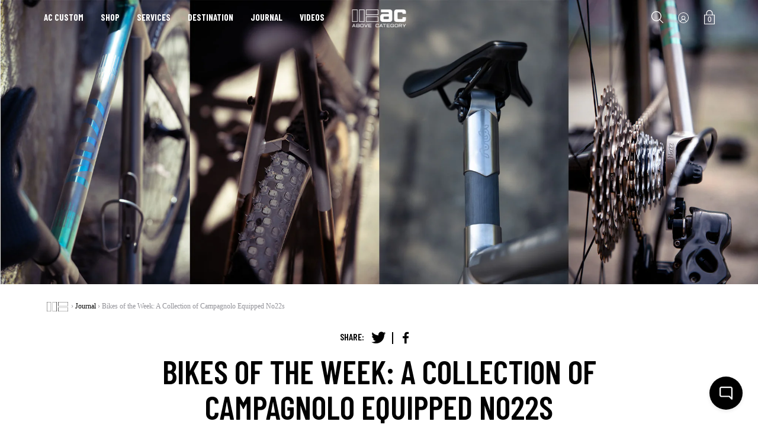

--- FILE ---
content_type: text/html; charset=utf-8
request_url: https://abovecategory.com/en-gb/blogs/journal/a-collection-of-campagnolo-no22s
body_size: 33469
content:
<!DOCTYPE html>
<!--[if IE 9 ]><html class="ie9 no-js"><![endif]-->
<!--[if IE 8 ]><html class="ie8 no-js"><![endif]-->
<!--[if (gt IE 9)|!(IE)]><!--><html class="no-js"><!--<![endif]-->
<!--[if IE]><!--><html class="ie"><!--<![endif]-->

<head>

<!-- Klaviyo onsite script -->
<script async type="text/javascript" src="https://static.klaviyo.com/onsite/js/klaviyo.js?company_id=CPGLEU"></script>

<!-- Google Tag Manager -->
<script>(function(w,d,s,l,i){w[l]=w[l]||[];w[l].push({'gtm.start':
new Date().getTime(),event:'gtm.js'});var f=d.getElementsByTagName(s)[0],
j=d.createElement(s),dl=l!='dataLayer'?'&l='+l:'';j.async=true;j.src=
'https://www.googletagmanager.com/gtm.js?id='+i+dl;f.parentNode.insertBefore(j,f);
})(window,document,'script','dataLayer','GTM-5JLGLQKD');</script>
<!-- End Google Tag Manager -->

<!--No Index for cloned PDP's --> 
  
<!--END No Index for cloned PDP's --> 
  
<!-- Google tag (gtag.js) -->
<script async src="https://www.googletagmanager.com/gtag/js?id=G-J51YPBMRXC"></script>
<script>
  window.dataLayer = window.dataLayer || [];
  function gtag(){dataLayer.push(arguments);}
  gtag('js', new Date());

  gtag('config', 'G-J51YPBMRXC');
</script>
	


  
    <link rel="shortcut icon" href="//abovecategory.com/cdn/shop/files/AC_favicon_32x32.png?v=1643842843" type="image/png">
  
  
  <!--[if IE]><meta http-equiv='X-UA-Compatible' content='IE=edge,chrome=1' /><![endif]-->
  <link rel="canonical" href="https://abovecategory.com/en-gb/blogs/journal/a-collection-of-campagnolo-no22s" />
  <meta name="viewport" content="width=device-width, initial-scale=1, minimum-scale=1.0, maximum-scale=1.0, user-scalable=no" />
  <!-- /snippets/social-meta-tags.liquid -->



  <meta property="og:type" content="article">
  <meta property="og:title" content="Bikes of the Week: A Collection of Campagnolo Equipped No22s">
  
    <meta property="og:image" content="http://abovecategory.com/cdn/shop/articles/fourno22_1024x1024.jpg?v=1628116865">
    <meta property="og:image:secure_url" content="https://abovecategory.com/cdn/shop/articles/fourno22_1024x1024.jpg?v=1628116865">
  
  <meta property="og:description" content="We hope you love titanium because this week, we&#39;re back with another round-up of sensational steeds: a quattro formaggi of No22 builds that combine American ingenuity with Italian style. So sit back, order an espresso and enjoy this mouth-watering medley of trans-continental, Campagnolo-themed builds.

A Clean Campagnolo Drifter X
Kicking off the series, we&#39;ve got a simple yet stunning Drifter X. The flagship gravel platform from No22, it features premium tubing, tight, race ready handling, and a carbon seatmast for extra comfort and performance. While the frame is feature rich, it sports a more low-key matte/polished raw titanium finish. 

In the quest for ultimate dependability deep in the woods, we went with mechanical shifting. Specifically, Campagnolo&#39;s 1x13 Ekar group. Note the extra cable stop on the downtube - our rider wanted to leave the option should he choose to go 2x in the future for a more all-road configuration. 
Wheels are Campoagnolo Shamal Carbon, a smooth wheelset with a bit of extra durability and forgiveness for taking on the rougher terrain. We absolutely love these things! For tires, we mounted up a set of René Herse Hurrican Ridges. We&#39;ve found the 700x42c size to be an excellent compromise in speed and traction for our local California terrain. 

For more photos, head to the gallery here →

A Neat and Nimble Great Divide
Next up we&#39;ve got one for the roadie purists, a lovely Great Divide. 100% titanium, including the matching seat post, with mechanical shifting and a rim brake build. With its oversized front end tubing provide plenty of stiffness and excellent tracking, pairing perfectly with titanium&#39;s otherwise signature smooth ride. The frame looks excellent finished off with No22s green anodized graphics. 

The drivetrain is mechanical Campagnolo Record, quite an appropriate selection for a more traditionalist road build. Our rider wanted to keep things light for scaling big climbs, so she opted for a pair of Enve&#39;s shallow section SES 2.2 wheels. Wrapped in tan-wall Vittoria Corsa tires, they really complete the classically classy look.


For more photos, head to the gallery here →

A Bronze Anodized Drifter

The third build is another one destined for the dirt — a bronze Drifter. The standard Drifter forgoes some of the racier appointments of the Drifter X for greater utility. There&#39;s no carbon seatmast, but there are numerous mounting points for accessories and storage, giving it dual purpose for pinning numbers at a gravel grinder one week, and heading into the wilderness for a multi day bike-packing trip the next. Given the dirt-centric nature of the build, it was only fitting to go with the earth-toned bronze anodized finish.

Here we again see a Campagnolo Ekar drivetrain as well as the Shamal wheels and René Herse tires, which is a real testament to how much we&#39;ve been loving this complete set up! Also similar to the previous build is the Deda 100 gravel cockpit. Solid, comfortable, and it nicely ties the Italian component spread together.


For more photos, head to the gallery here →

A Green Anodized Aurora
Last but certainly not least, wrapping up this round up is an all-out road machine. The Aurora is No22&#39;s premium performance disc brake road machine. Big, oversized tubing, the integrated carbon seatmast, and all of No22s beautiful finishing details. Completing the look is a blue to green faded anodized finish over the bare titanium.

We wanted the build to match the performance of the Aurora platform. A one-piece Black Inc bar/stem keeps the weight low, stiffness high, all while providing a sleek modern look. Completing the cockpit is the equally futuristic Fizik Adaptive saddle. The drivetrain is no other than Campagnolo Super Record EPS, elevated even further by titanium CeramicSpeed pulley wheels and the SRM powermeter crank. Finishing it all off are Campagnolo&#39;s brand new Bora Ultra WTO wheels, spiced up with some Veloflex tubeless tires. This is one tricked out ride!


For more photos, head to the gallery here →

And there you have it, three absolutely stunning No22 builds, two dirt and two road, all neatly outfitted with Campagnolo components. Of all of these builds, which one would be be most thrilled to take home? Let us know down in the comments, even if your answer is all of them! To learn more about No22&#39;s line up of US built titanium rides, head to the collection page here. And for any questions on getting a build going of your own, just reach out!">


  <meta property="og:url" content="https://abovecategory.com/en-gb/blogs/journal/a-collection-of-campagnolo-no22s">

<meta property="og:site_name" content="Above Category">




  <meta name="twitter:card" content="summary_large_image">


  <meta name="twitter:title" content="Bikes of the Week: A Collection of Campagnolo Equipped No22s">
  <meta name="twitter:description" content="A round up of four stunning No22 Builds. All built in New York, all dressed up in Campagnolo livery, but all with a unique vibe entirely ...">
  
    <meta property="twitter:image" content="https://abovecategory.com/cdn/shop/articles/fourno22_1024x1024.jpg?v=1628116865">
  



  <script id="headroom-script" src="//abovecategory.com/cdn/shop/t/36/assets/headroom.js?v=74531450526850066881750676995" async=""></script>
  
  <link rel="preconnect" href="https://fonts.gstatic.com">
  <link href="https://fonts.googleapis.com/css2?family=Barlow:wght@300;400;500;600;700;800;900&display=swap" rel="stylesheet"> 
  <link href="https://fonts.googleapis.com/css2?family=Barlow+Condensed:wght@300;400;500;600;700;800;900&display=swap" rel="stylesheet"> 
  <link href="https://fonts.googleapis.com/css2?family=Barlow+Semi+Condensed:wght@300;400;500;600;700;800;900&display=swap" rel="stylesheet">  

  <link
  rel="stylesheet"
  href="https://cdn.jsdelivr.net/npm/swiper@11/swiper-bundle.min.css"
/>

  <script src="https://cdn.jsdelivr.net/npm/swiper@11/swiper-bundle.min.js"></script>

  <link href="//abovecategory.com/cdn/shop/t/36/assets/style.scss.css?v=118510139521458732881762461343" rel="stylesheet" type="text/css" media="all" />
  <link href="//abovecategory.com/cdn/shop/t/36/assets/custom-styles.css?v=134665378581103593441751203602" rel="stylesheet" type="text/css" media="all" />
    
  <!-- SCRIPTS -->
  <!--[if lt IE 9]><script src="//html5shiv.googlecode.com/svn/trunk/html5.js" type="text/javascript"></script><![endif]-->
  <script src="//abovecategory.com/cdn/shop/t/36/assets/modernizr.min.js?v=121134517573345565831750677016" type="text/javascript"></script>
  <script src="//abovecategory.com/cdn/shop/t/36/assets/respond.min.js?v=93990193852539669651750677037" type="text/javascript"></script>
  <script src="//abovecategory.com/cdn/shopifycloud/storefront/assets/themes_support/shopify_common-5f594365.js" type="text/javascript"></script>
  
  <!-- JQUERY -->
  <script src="https://ajax.googleapis.com/ajax/libs/jquery/1.11.3/jquery.min.js" type="text/javascript"></script>
  <!-- jQuery Dependent -->
  <script src="//abovecategory.com/cdn/shopifycloud/storefront/assets/themes_support/api.jquery-7ab1a3a4.js" type="text/javascript"></script>
  <script>window.lazySizesConfig = window.lazySizesConfig || {};</script>
  <script src="//abovecategory.com/cdn/shop/t/36/assets/lazysizes.js?v=62480953726719776521750677008" async=""></script>
  <script src="//abovecategory.com/cdn/shop/t/36/assets/handlebars.min.js?v=19896317728810226151750676994" type="text/javascript"></script>
  <script src="//abovecategory.com/cdn/shop/t/36/assets/valencia.js?v=181391277557271274361750677064" type="text/javascript"></script>
  
  
  
  <script>window.performance && window.performance.mark && window.performance.mark('shopify.content_for_header.start');</script><meta name="google-site-verification" content="oTAaUg2ujzsTObqBrMttfVUYcQ-scWwMJMnB6TOJsuc">
<meta id="shopify-digital-wallet" name="shopify-digital-wallet" content="/12343118/digital_wallets/dialog">
<meta name="shopify-checkout-api-token" content="59cd5397188598269fb647d92743a453">
<meta id="in-context-paypal-metadata" data-shop-id="12343118" data-venmo-supported="false" data-environment="production" data-locale="en_US" data-paypal-v4="true" data-currency="GBP">
<link rel="alternate" type="application/atom+xml" title="Feed" href="/en-gb/blogs/journal.atom" />
<link rel="alternate" hreflang="x-default" href="https://abovecategory.com/blogs/journal/a-collection-of-campagnolo-no22s">
<link rel="alternate" hreflang="en-GB" href="https://abovecategory.com/en-gb/blogs/journal/a-collection-of-campagnolo-no22s">
<script async="async" src="/checkouts/internal/preloads.js?locale=en-GB"></script>
<link rel="preconnect" href="https://shop.app" crossorigin="anonymous">
<script async="async" src="https://shop.app/checkouts/internal/preloads.js?locale=en-GB&shop_id=12343118" crossorigin="anonymous"></script>
<script id="apple-pay-shop-capabilities" type="application/json">{"shopId":12343118,"countryCode":"US","currencyCode":"GBP","merchantCapabilities":["supports3DS"],"merchantId":"gid:\/\/shopify\/Shop\/12343118","merchantName":"Above Category","requiredBillingContactFields":["postalAddress","email","phone"],"requiredShippingContactFields":["postalAddress","email","phone"],"shippingType":"shipping","supportedNetworks":["visa","masterCard","amex","discover","elo","jcb"],"total":{"type":"pending","label":"Above Category","amount":"1.00"},"shopifyPaymentsEnabled":true,"supportsSubscriptions":true}</script>
<script id="shopify-features" type="application/json">{"accessToken":"59cd5397188598269fb647d92743a453","betas":["rich-media-storefront-analytics"],"domain":"abovecategory.com","predictiveSearch":true,"shopId":12343118,"locale":"en"}</script>
<script>var Shopify = Shopify || {};
Shopify.shop = "abovecategory.myshopify.com";
Shopify.locale = "en";
Shopify.currency = {"active":"GBP","rate":"0.750910195"};
Shopify.country = "GB";
Shopify.theme = {"name":"Modular - (JULY '25')","id":178964595005,"schema_name":"Modular","schema_version":"1.2.4","theme_store_id":849,"role":"main"};
Shopify.theme.handle = "null";
Shopify.theme.style = {"id":null,"handle":null};
Shopify.cdnHost = "abovecategory.com/cdn";
Shopify.routes = Shopify.routes || {};
Shopify.routes.root = "/en-gb/";</script>
<script type="module">!function(o){(o.Shopify=o.Shopify||{}).modules=!0}(window);</script>
<script>!function(o){function n(){var o=[];function n(){o.push(Array.prototype.slice.apply(arguments))}return n.q=o,n}var t=o.Shopify=o.Shopify||{};t.loadFeatures=n(),t.autoloadFeatures=n()}(window);</script>
<script>
  window.ShopifyPay = window.ShopifyPay || {};
  window.ShopifyPay.apiHost = "shop.app\/pay";
  window.ShopifyPay.redirectState = null;
</script>
<script id="shop-js-analytics" type="application/json">{"pageType":"article"}</script>
<script defer="defer" async type="module" src="//abovecategory.com/cdn/shopifycloud/shop-js/modules/v2/client.init-shop-cart-sync_DtuiiIyl.en.esm.js"></script>
<script defer="defer" async type="module" src="//abovecategory.com/cdn/shopifycloud/shop-js/modules/v2/chunk.common_CUHEfi5Q.esm.js"></script>
<script type="module">
  await import("//abovecategory.com/cdn/shopifycloud/shop-js/modules/v2/client.init-shop-cart-sync_DtuiiIyl.en.esm.js");
await import("//abovecategory.com/cdn/shopifycloud/shop-js/modules/v2/chunk.common_CUHEfi5Q.esm.js");

  window.Shopify.SignInWithShop?.initShopCartSync?.({"fedCMEnabled":true,"windoidEnabled":true});

</script>
<script>
  window.Shopify = window.Shopify || {};
  if (!window.Shopify.featureAssets) window.Shopify.featureAssets = {};
  window.Shopify.featureAssets['shop-js'] = {"shop-cart-sync":["modules/v2/client.shop-cart-sync_DFoTY42P.en.esm.js","modules/v2/chunk.common_CUHEfi5Q.esm.js"],"init-fed-cm":["modules/v2/client.init-fed-cm_D2UNy1i2.en.esm.js","modules/v2/chunk.common_CUHEfi5Q.esm.js"],"init-shop-email-lookup-coordinator":["modules/v2/client.init-shop-email-lookup-coordinator_BQEe2rDt.en.esm.js","modules/v2/chunk.common_CUHEfi5Q.esm.js"],"shop-cash-offers":["modules/v2/client.shop-cash-offers_3CTtReFF.en.esm.js","modules/v2/chunk.common_CUHEfi5Q.esm.js","modules/v2/chunk.modal_BewljZkx.esm.js"],"shop-button":["modules/v2/client.shop-button_C6oxCjDL.en.esm.js","modules/v2/chunk.common_CUHEfi5Q.esm.js"],"init-windoid":["modules/v2/client.init-windoid_5pix8xhK.en.esm.js","modules/v2/chunk.common_CUHEfi5Q.esm.js"],"avatar":["modules/v2/client.avatar_BTnouDA3.en.esm.js"],"init-shop-cart-sync":["modules/v2/client.init-shop-cart-sync_DtuiiIyl.en.esm.js","modules/v2/chunk.common_CUHEfi5Q.esm.js"],"shop-toast-manager":["modules/v2/client.shop-toast-manager_BYv_8cH1.en.esm.js","modules/v2/chunk.common_CUHEfi5Q.esm.js"],"pay-button":["modules/v2/client.pay-button_FnF9EIkY.en.esm.js","modules/v2/chunk.common_CUHEfi5Q.esm.js"],"shop-login-button":["modules/v2/client.shop-login-button_CH1KUpOf.en.esm.js","modules/v2/chunk.common_CUHEfi5Q.esm.js","modules/v2/chunk.modal_BewljZkx.esm.js"],"init-customer-accounts-sign-up":["modules/v2/client.init-customer-accounts-sign-up_aj7QGgYS.en.esm.js","modules/v2/client.shop-login-button_CH1KUpOf.en.esm.js","modules/v2/chunk.common_CUHEfi5Q.esm.js","modules/v2/chunk.modal_BewljZkx.esm.js"],"init-shop-for-new-customer-accounts":["modules/v2/client.init-shop-for-new-customer-accounts_NbnYRf_7.en.esm.js","modules/v2/client.shop-login-button_CH1KUpOf.en.esm.js","modules/v2/chunk.common_CUHEfi5Q.esm.js","modules/v2/chunk.modal_BewljZkx.esm.js"],"init-customer-accounts":["modules/v2/client.init-customer-accounts_ppedhqCH.en.esm.js","modules/v2/client.shop-login-button_CH1KUpOf.en.esm.js","modules/v2/chunk.common_CUHEfi5Q.esm.js","modules/v2/chunk.modal_BewljZkx.esm.js"],"shop-follow-button":["modules/v2/client.shop-follow-button_CMIBBa6u.en.esm.js","modules/v2/chunk.common_CUHEfi5Q.esm.js","modules/v2/chunk.modal_BewljZkx.esm.js"],"lead-capture":["modules/v2/client.lead-capture_But0hIyf.en.esm.js","modules/v2/chunk.common_CUHEfi5Q.esm.js","modules/v2/chunk.modal_BewljZkx.esm.js"],"checkout-modal":["modules/v2/client.checkout-modal_BBxc70dQ.en.esm.js","modules/v2/chunk.common_CUHEfi5Q.esm.js","modules/v2/chunk.modal_BewljZkx.esm.js"],"shop-login":["modules/v2/client.shop-login_hM3Q17Kl.en.esm.js","modules/v2/chunk.common_CUHEfi5Q.esm.js","modules/v2/chunk.modal_BewljZkx.esm.js"],"payment-terms":["modules/v2/client.payment-terms_CAtGlQYS.en.esm.js","modules/v2/chunk.common_CUHEfi5Q.esm.js","modules/v2/chunk.modal_BewljZkx.esm.js"]};
</script>
<script id="__st">var __st={"a":12343118,"offset":-28800,"reqid":"83a2bc20-9fb8-4f4c-add6-f94a2361c041-1766576602","pageurl":"abovecategory.com\/en-gb\/blogs\/journal\/a-collection-of-campagnolo-no22s","s":"articles-555901059147","u":"e1c2208a74c2","p":"article","rtyp":"article","rid":555901059147};</script>
<script>window.ShopifyPaypalV4VisibilityTracking = true;</script>
<script id="captcha-bootstrap">!function(){'use strict';const t='contact',e='account',n='new_comment',o=[[t,t],['blogs',n],['comments',n],[t,'customer']],c=[[e,'customer_login'],[e,'guest_login'],[e,'recover_customer_password'],[e,'create_customer']],r=t=>t.map((([t,e])=>`form[action*='/${t}']:not([data-nocaptcha='true']) input[name='form_type'][value='${e}']`)).join(','),a=t=>()=>t?[...document.querySelectorAll(t)].map((t=>t.form)):[];function s(){const t=[...o],e=r(t);return a(e)}const i='password',u='form_key',d=['recaptcha-v3-token','g-recaptcha-response','h-captcha-response',i],f=()=>{try{return window.sessionStorage}catch{return}},m='__shopify_v',_=t=>t.elements[u];function p(t,e,n=!1){try{const o=window.sessionStorage,c=JSON.parse(o.getItem(e)),{data:r}=function(t){const{data:e,action:n}=t;return t[m]||n?{data:e,action:n}:{data:t,action:n}}(c);for(const[e,n]of Object.entries(r))t.elements[e]&&(t.elements[e].value=n);n&&o.removeItem(e)}catch(o){console.error('form repopulation failed',{error:o})}}const l='form_type',E='cptcha';function T(t){t.dataset[E]=!0}const w=window,h=w.document,L='Shopify',v='ce_forms',y='captcha';let A=!1;((t,e)=>{const n=(g='f06e6c50-85a8-45c8-87d0-21a2b65856fe',I='https://cdn.shopify.com/shopifycloud/storefront-forms-hcaptcha/ce_storefront_forms_captcha_hcaptcha.v1.5.2.iife.js',D={infoText:'Protected by hCaptcha',privacyText:'Privacy',termsText:'Terms'},(t,e,n)=>{const o=w[L][v],c=o.bindForm;if(c)return c(t,g,e,D).then(n);var r;o.q.push([[t,g,e,D],n]),r=I,A||(h.body.append(Object.assign(h.createElement('script'),{id:'captcha-provider',async:!0,src:r})),A=!0)});var g,I,D;w[L]=w[L]||{},w[L][v]=w[L][v]||{},w[L][v].q=[],w[L][y]=w[L][y]||{},w[L][y].protect=function(t,e){n(t,void 0,e),T(t)},Object.freeze(w[L][y]),function(t,e,n,w,h,L){const[v,y,A,g]=function(t,e,n){const i=e?o:[],u=t?c:[],d=[...i,...u],f=r(d),m=r(i),_=r(d.filter((([t,e])=>n.includes(e))));return[a(f),a(m),a(_),s()]}(w,h,L),I=t=>{const e=t.target;return e instanceof HTMLFormElement?e:e&&e.form},D=t=>v().includes(t);t.addEventListener('submit',(t=>{const e=I(t);if(!e)return;const n=D(e)&&!e.dataset.hcaptchaBound&&!e.dataset.recaptchaBound,o=_(e),c=g().includes(e)&&(!o||!o.value);(n||c)&&t.preventDefault(),c&&!n&&(function(t){try{if(!f())return;!function(t){const e=f();if(!e)return;const n=_(t);if(!n)return;const o=n.value;o&&e.removeItem(o)}(t);const e=Array.from(Array(32),(()=>Math.random().toString(36)[2])).join('');!function(t,e){_(t)||t.append(Object.assign(document.createElement('input'),{type:'hidden',name:u})),t.elements[u].value=e}(t,e),function(t,e){const n=f();if(!n)return;const o=[...t.querySelectorAll(`input[type='${i}']`)].map((({name:t})=>t)),c=[...d,...o],r={};for(const[a,s]of new FormData(t).entries())c.includes(a)||(r[a]=s);n.setItem(e,JSON.stringify({[m]:1,action:t.action,data:r}))}(t,e)}catch(e){console.error('failed to persist form',e)}}(e),e.submit())}));const S=(t,e)=>{t&&!t.dataset[E]&&(n(t,e.some((e=>e===t))),T(t))};for(const o of['focusin','change'])t.addEventListener(o,(t=>{const e=I(t);D(e)&&S(e,y())}));const B=e.get('form_key'),M=e.get(l),P=B&&M;t.addEventListener('DOMContentLoaded',(()=>{const t=y();if(P)for(const e of t)e.elements[l].value===M&&p(e,B);[...new Set([...A(),...v().filter((t=>'true'===t.dataset.shopifyCaptcha))])].forEach((e=>S(e,t)))}))}(h,new URLSearchParams(w.location.search),n,t,e,['guest_login'])})(!0,!1)}();</script>
<script integrity="sha256-4kQ18oKyAcykRKYeNunJcIwy7WH5gtpwJnB7kiuLZ1E=" data-source-attribution="shopify.loadfeatures" defer="defer" src="//abovecategory.com/cdn/shopifycloud/storefront/assets/storefront/load_feature-a0a9edcb.js" crossorigin="anonymous"></script>
<script crossorigin="anonymous" defer="defer" src="//abovecategory.com/cdn/shopifycloud/storefront/assets/shopify_pay/storefront-65b4c6d7.js?v=20250812"></script>
<script data-source-attribution="shopify.dynamic_checkout.dynamic.init">var Shopify=Shopify||{};Shopify.PaymentButton=Shopify.PaymentButton||{isStorefrontPortableWallets:!0,init:function(){window.Shopify.PaymentButton.init=function(){};var t=document.createElement("script");t.src="https://abovecategory.com/cdn/shopifycloud/portable-wallets/latest/portable-wallets.en.js",t.type="module",document.head.appendChild(t)}};
</script>
<script data-source-attribution="shopify.dynamic_checkout.buyer_consent">
  function portableWalletsHideBuyerConsent(e){var t=document.getElementById("shopify-buyer-consent"),n=document.getElementById("shopify-subscription-policy-button");t&&n&&(t.classList.add("hidden"),t.setAttribute("aria-hidden","true"),n.removeEventListener("click",e))}function portableWalletsShowBuyerConsent(e){var t=document.getElementById("shopify-buyer-consent"),n=document.getElementById("shopify-subscription-policy-button");t&&n&&(t.classList.remove("hidden"),t.removeAttribute("aria-hidden"),n.addEventListener("click",e))}window.Shopify?.PaymentButton&&(window.Shopify.PaymentButton.hideBuyerConsent=portableWalletsHideBuyerConsent,window.Shopify.PaymentButton.showBuyerConsent=portableWalletsShowBuyerConsent);
</script>
<script data-source-attribution="shopify.dynamic_checkout.cart.bootstrap">document.addEventListener("DOMContentLoaded",(function(){function t(){return document.querySelector("shopify-accelerated-checkout-cart, shopify-accelerated-checkout")}if(t())Shopify.PaymentButton.init();else{new MutationObserver((function(e,n){t()&&(Shopify.PaymentButton.init(),n.disconnect())})).observe(document.body,{childList:!0,subtree:!0})}}));
</script>
<script id='scb4127' type='text/javascript' async='' src='https://abovecategory.com/cdn/shopifycloud/privacy-banner/storefront-banner.js'></script><link id="shopify-accelerated-checkout-styles" rel="stylesheet" media="screen" href="https://abovecategory.com/cdn/shopifycloud/portable-wallets/latest/accelerated-checkout-backwards-compat.css" crossorigin="anonymous">
<style id="shopify-accelerated-checkout-cart">
        #shopify-buyer-consent {
  margin-top: 1em;
  display: inline-block;
  width: 100%;
}

#shopify-buyer-consent.hidden {
  display: none;
}

#shopify-subscription-policy-button {
  background: none;
  border: none;
  padding: 0;
  text-decoration: underline;
  font-size: inherit;
  cursor: pointer;
}

#shopify-subscription-policy-button::before {
  box-shadow: none;
}

      </style>

<script>window.performance && window.performance.mark && window.performance.mark('shopify.content_for_header.end');</script>

  <title>
  Bikes of the Week: A Collection of Campagnolo Equipped No22s &ndash; Above Category
  </title>
  
  


<!-- BEGIN GROOVE WIDGET CODE -->
<script>
  !function(e,t){if(!e.groove){var i=function(e,t){return Array.prototype.slice.call(e,t)},a={widget:null,loadedWidgets:{},classes:{Shim:null,Embeddable:function(){this._beforeLoadCallQueue=[],this.shim=null,this.finalized=!1;var e=function(e){var t=i(arguments,1);if(this.finalized){if(!this[e])throw new TypeError(e+"() is not a valid widget method");this[e].apply(this,t)}else this._beforeLoadCallQueue.push([e,t])};this.initializeShim=function(){a.classes.Shim&&(this.shim=new a.classes.Shim(this))},this.exec=e,this.init=function(){e.apply(this,["init"].concat(i(arguments,0))),this.initializeShim()},this.onShimScriptLoad=this.initializeShim.bind(this),this.onload=void 0}},scriptLoader:{callbacks:{},states:{},load:function(e,i){if("pending"!==this.states[e]){this.states[e]="pending";var a=t.createElement("script");a.id=e,a.type="text/javascript",a.async=!0,a.src=i;var s=this;a.addEventListener("load",(function(){s.states[e]="completed",(s.callbacks[e]||[]).forEach((function(e){e()}))}),!1);var n=t.getElementsByTagName("script")[0];n.parentNode.insertBefore(a,n)}},addListener:function(e,t){"completed"!==this.states[e]?(this.callbacks[e]||(this.callbacks[e]=[]),this.callbacks[e].push(t)):t()}},createEmbeddable:function(){var t=new a.classes.Embeddable;return e.Proxy?new Proxy(t,{get:function(e,t){return e instanceof a.classes.Embeddable?Object.prototype.hasOwnProperty.call(e,t)||"onload"===t?e[t]:function(){e.exec.apply(e,[t].concat(i(arguments,0)))}:e[t]}}):t},createWidget:function(){var e=a.createEmbeddable();return a.scriptLoader.load("groove-script","https://281a097e-4c6d-4005-8f47-91ccb76f1d54.widget.cluster.groovehq.com/api/loader"),a.scriptLoader.addListener("groove-iframe-shim-loader",e.onShimScriptLoad),e}};e.groove=a}}(window,document);
  window.groove.widget = window.groove.createWidget();
  window.groove.widget.init('281a097e-4c6d-4005-8f47-91ccb76f1d54', {});
</script>
<!-- END GROOVE WIDGET CODE --><!-- BEGIN GROOVE WIDGET CODE -->
<script>
  !function(e,t){if(!e.groove){var i=function(e,t){return Array.prototype.slice.call(e,t)},a={widget:null,loadedWidgets:{},classes:{Shim:null,Embeddable:function(){this._beforeLoadCallQueue=[],this.shim=null,this.finalized=!1;var e=function(e){var t=i(arguments,1);if(this.finalized){if(!this[e])throw new TypeError(e+"() is not a valid widget method");this[e].apply(this,t)}else this._beforeLoadCallQueue.push([e,t])};this.initializeShim=function(){a.classes.Shim&&(this.shim=new a.classes.Shim(this))},this.exec=e,this.init=function(){e.apply(this,["init"].concat(i(arguments,0))),this.initializeShim()},this.onShimScriptLoad=this.initializeShim.bind(this),this.onload=void 0}},scriptLoader:{callbacks:{},states:{},load:function(e,i){if("pending"!==this.states[e]){this.states[e]="pending";var a=t.createElement("script");a.id=e,a.type="text/javascript",a.async=!0,a.src=i;var s=this;a.addEventListener("load",(function(){s.states[e]="completed",(s.callbacks[e]||[]).forEach((function(e){e()}))}),!1);var n=t.getElementsByTagName("script")[0];n.parentNode.insertBefore(a,n)}},addListener:function(e,t){"completed"!==this.states[e]?(this.callbacks[e]||(this.callbacks[e]=[]),this.callbacks[e].push(t)):t()}},createEmbeddable:function(){var t=new a.classes.Embeddable;return e.Proxy?new Proxy(t,{get:function(e,t){return e instanceof a.classes.Embeddable?Object.prototype.hasOwnProperty.call(e,t)||"onload"===t?e[t]:function(){e.exec.apply(e,[t].concat(i(arguments,0)))}:e[t]}}):t},createWidget:function(){var e=a.createEmbeddable();return a.scriptLoader.load("groove-script","https://281a097e-4c6d-4005-8f47-91ccb76f1d54.widget.cluster.groovehq.com/api/loader"),a.scriptLoader.addListener("groove-iframe-shim-loader",e.onShimScriptLoad),e}};e.groove=a}}(window,document);
  window.groove.widget = window.groove.createWidget();
  window.groove.widget.init('281a097e-4c6d-4005-8f47-91ccb76f1d54', {});
</script>
<!-- END GROOVE WIDGET CODE -->

  <link href="//abovecategory.com/cdn/shop/t/36/assets/ah-custom.css?v=41664806299953223391758005895" rel="stylesheet" type="text/css" media="all" />
  
<style>
  @media(max-width: 767px) {
    body.height__100vh__fixed,
    .height__100vh__fixed .pageWrap {
      height: 100vh !important;
      overflow: hidden !important;
    }
  }

  .simple-contact-form form input+label {
    pointer-events: none !important;  
    z-index: -1 !important;
  }
  
</style>
  <link rel="stylesheet" href="https://cdn.jsdelivr.net/npm/locomotive-scroll@4.1.3/dist/locomotive-scroll.css">
  <script src="https://cdn.jsdelivr.net/npm/ukiyojs@4.0.3/dist/ukiyo.umd.min.js"></script>
  <style>
    .collection-landing-page .specialseparator img {
      margin: 0 auto !important;
    }
  </style>
<!-- BEGIN app block: shopify://apps/klaviyo-email-marketing-sms/blocks/klaviyo-onsite-embed/2632fe16-c075-4321-a88b-50b567f42507 -->












  <script async src="https://static.klaviyo.com/onsite/js/CPGLEU/klaviyo.js?company_id=CPGLEU"></script>
  <script>!function(){if(!window.klaviyo){window._klOnsite=window._klOnsite||[];try{window.klaviyo=new Proxy({},{get:function(n,i){return"push"===i?function(){var n;(n=window._klOnsite).push.apply(n,arguments)}:function(){for(var n=arguments.length,o=new Array(n),w=0;w<n;w++)o[w]=arguments[w];var t="function"==typeof o[o.length-1]?o.pop():void 0,e=new Promise((function(n){window._klOnsite.push([i].concat(o,[function(i){t&&t(i),n(i)}]))}));return e}}})}catch(n){window.klaviyo=window.klaviyo||[],window.klaviyo.push=function(){var n;(n=window._klOnsite).push.apply(n,arguments)}}}}();</script>

  




  <script>
    window.klaviyoReviewsProductDesignMode = false
  </script>







<!-- END app block --><!-- BEGIN app block: shopify://apps/xo-gallery/blocks/xo-gallery-seo/e61dfbaa-1a75-4e4e-bffc-324f17325251 --><!-- XO Gallery SEO -->

<!-- End: XO Gallery SEO -->


<!-- END app block --><link href="https://monorail-edge.shopifysvc.com" rel="dns-prefetch">
<script>(function(){if ("sendBeacon" in navigator && "performance" in window) {try {var session_token_from_headers = performance.getEntriesByType('navigation')[0].serverTiming.find(x => x.name == '_s').description;} catch {var session_token_from_headers = undefined;}var session_cookie_matches = document.cookie.match(/_shopify_s=([^;]*)/);var session_token_from_cookie = session_cookie_matches && session_cookie_matches.length === 2 ? session_cookie_matches[1] : "";var session_token = session_token_from_headers || session_token_from_cookie || "";function handle_abandonment_event(e) {var entries = performance.getEntries().filter(function(entry) {return /monorail-edge.shopifysvc.com/.test(entry.name);});if (!window.abandonment_tracked && entries.length === 0) {window.abandonment_tracked = true;var currentMs = Date.now();var navigation_start = performance.timing.navigationStart;var payload = {shop_id: 12343118,url: window.location.href,navigation_start,duration: currentMs - navigation_start,session_token,page_type: "article"};window.navigator.sendBeacon("https://monorail-edge.shopifysvc.com/v1/produce", JSON.stringify({schema_id: "online_store_buyer_site_abandonment/1.1",payload: payload,metadata: {event_created_at_ms: currentMs,event_sent_at_ms: currentMs}}));}}window.addEventListener('pagehide', handle_abandonment_event);}}());</script>
<script id="web-pixels-manager-setup">(function e(e,d,r,n,o){if(void 0===o&&(o={}),!Boolean(null===(a=null===(i=window.Shopify)||void 0===i?void 0:i.analytics)||void 0===a?void 0:a.replayQueue)){var i,a;window.Shopify=window.Shopify||{};var t=window.Shopify;t.analytics=t.analytics||{};var s=t.analytics;s.replayQueue=[],s.publish=function(e,d,r){return s.replayQueue.push([e,d,r]),!0};try{self.performance.mark("wpm:start")}catch(e){}var l=function(){var e={modern:/Edge?\/(1{2}[4-9]|1[2-9]\d|[2-9]\d{2}|\d{4,})\.\d+(\.\d+|)|Firefox\/(1{2}[4-9]|1[2-9]\d|[2-9]\d{2}|\d{4,})\.\d+(\.\d+|)|Chrom(ium|e)\/(9{2}|\d{3,})\.\d+(\.\d+|)|(Maci|X1{2}).+ Version\/(15\.\d+|(1[6-9]|[2-9]\d|\d{3,})\.\d+)([,.]\d+|)( \(\w+\)|)( Mobile\/\w+|) Safari\/|Chrome.+OPR\/(9{2}|\d{3,})\.\d+\.\d+|(CPU[ +]OS|iPhone[ +]OS|CPU[ +]iPhone|CPU IPhone OS|CPU iPad OS)[ +]+(15[._]\d+|(1[6-9]|[2-9]\d|\d{3,})[._]\d+)([._]\d+|)|Android:?[ /-](13[3-9]|1[4-9]\d|[2-9]\d{2}|\d{4,})(\.\d+|)(\.\d+|)|Android.+Firefox\/(13[5-9]|1[4-9]\d|[2-9]\d{2}|\d{4,})\.\d+(\.\d+|)|Android.+Chrom(ium|e)\/(13[3-9]|1[4-9]\d|[2-9]\d{2}|\d{4,})\.\d+(\.\d+|)|SamsungBrowser\/([2-9]\d|\d{3,})\.\d+/,legacy:/Edge?\/(1[6-9]|[2-9]\d|\d{3,})\.\d+(\.\d+|)|Firefox\/(5[4-9]|[6-9]\d|\d{3,})\.\d+(\.\d+|)|Chrom(ium|e)\/(5[1-9]|[6-9]\d|\d{3,})\.\d+(\.\d+|)([\d.]+$|.*Safari\/(?![\d.]+ Edge\/[\d.]+$))|(Maci|X1{2}).+ Version\/(10\.\d+|(1[1-9]|[2-9]\d|\d{3,})\.\d+)([,.]\d+|)( \(\w+\)|)( Mobile\/\w+|) Safari\/|Chrome.+OPR\/(3[89]|[4-9]\d|\d{3,})\.\d+\.\d+|(CPU[ +]OS|iPhone[ +]OS|CPU[ +]iPhone|CPU IPhone OS|CPU iPad OS)[ +]+(10[._]\d+|(1[1-9]|[2-9]\d|\d{3,})[._]\d+)([._]\d+|)|Android:?[ /-](13[3-9]|1[4-9]\d|[2-9]\d{2}|\d{4,})(\.\d+|)(\.\d+|)|Mobile Safari.+OPR\/([89]\d|\d{3,})\.\d+\.\d+|Android.+Firefox\/(13[5-9]|1[4-9]\d|[2-9]\d{2}|\d{4,})\.\d+(\.\d+|)|Android.+Chrom(ium|e)\/(13[3-9]|1[4-9]\d|[2-9]\d{2}|\d{4,})\.\d+(\.\d+|)|Android.+(UC? ?Browser|UCWEB|U3)[ /]?(15\.([5-9]|\d{2,})|(1[6-9]|[2-9]\d|\d{3,})\.\d+)\.\d+|SamsungBrowser\/(5\.\d+|([6-9]|\d{2,})\.\d+)|Android.+MQ{2}Browser\/(14(\.(9|\d{2,})|)|(1[5-9]|[2-9]\d|\d{3,})(\.\d+|))(\.\d+|)|K[Aa][Ii]OS\/(3\.\d+|([4-9]|\d{2,})\.\d+)(\.\d+|)/},d=e.modern,r=e.legacy,n=navigator.userAgent;return n.match(d)?"modern":n.match(r)?"legacy":"unknown"}(),u="modern"===l?"modern":"legacy",c=(null!=n?n:{modern:"",legacy:""})[u],f=function(e){return[e.baseUrl,"/wpm","/b",e.hashVersion,"modern"===e.buildTarget?"m":"l",".js"].join("")}({baseUrl:d,hashVersion:r,buildTarget:u}),m=function(e){var d=e.version,r=e.bundleTarget,n=e.surface,o=e.pageUrl,i=e.monorailEndpoint;return{emit:function(e){var a=e.status,t=e.errorMsg,s=(new Date).getTime(),l=JSON.stringify({metadata:{event_sent_at_ms:s},events:[{schema_id:"web_pixels_manager_load/3.1",payload:{version:d,bundle_target:r,page_url:o,status:a,surface:n,error_msg:t},metadata:{event_created_at_ms:s}}]});if(!i)return console&&console.warn&&console.warn("[Web Pixels Manager] No Monorail endpoint provided, skipping logging."),!1;try{return self.navigator.sendBeacon.bind(self.navigator)(i,l)}catch(e){}var u=new XMLHttpRequest;try{return u.open("POST",i,!0),u.setRequestHeader("Content-Type","text/plain"),u.send(l),!0}catch(e){return console&&console.warn&&console.warn("[Web Pixels Manager] Got an unhandled error while logging to Monorail."),!1}}}}({version:r,bundleTarget:l,surface:e.surface,pageUrl:self.location.href,monorailEndpoint:e.monorailEndpoint});try{o.browserTarget=l,function(e){var d=e.src,r=e.async,n=void 0===r||r,o=e.onload,i=e.onerror,a=e.sri,t=e.scriptDataAttributes,s=void 0===t?{}:t,l=document.createElement("script"),u=document.querySelector("head"),c=document.querySelector("body");if(l.async=n,l.src=d,a&&(l.integrity=a,l.crossOrigin="anonymous"),s)for(var f in s)if(Object.prototype.hasOwnProperty.call(s,f))try{l.dataset[f]=s[f]}catch(e){}if(o&&l.addEventListener("load",o),i&&l.addEventListener("error",i),u)u.appendChild(l);else{if(!c)throw new Error("Did not find a head or body element to append the script");c.appendChild(l)}}({src:f,async:!0,onload:function(){if(!function(){var e,d;return Boolean(null===(d=null===(e=window.Shopify)||void 0===e?void 0:e.analytics)||void 0===d?void 0:d.initialized)}()){var d=window.webPixelsManager.init(e)||void 0;if(d){var r=window.Shopify.analytics;r.replayQueue.forEach((function(e){var r=e[0],n=e[1],o=e[2];d.publishCustomEvent(r,n,o)})),r.replayQueue=[],r.publish=d.publishCustomEvent,r.visitor=d.visitor,r.initialized=!0}}},onerror:function(){return m.emit({status:"failed",errorMsg:"".concat(f," has failed to load")})},sri:function(e){var d=/^sha384-[A-Za-z0-9+/=]+$/;return"string"==typeof e&&d.test(e)}(c)?c:"",scriptDataAttributes:o}),m.emit({status:"loading"})}catch(e){m.emit({status:"failed",errorMsg:(null==e?void 0:e.message)||"Unknown error"})}}})({shopId: 12343118,storefrontBaseUrl: "https://abovecategory.com",extensionsBaseUrl: "https://extensions.shopifycdn.com/cdn/shopifycloud/web-pixels-manager",monorailEndpoint: "https://monorail-edge.shopifysvc.com/unstable/produce_batch",surface: "storefront-renderer",enabledBetaFlags: ["2dca8a86","a0d5f9d2"],webPixelsConfigList: [{"id":"2262139197","configuration":"{\"accountID\":\"CPGLEU\",\"webPixelConfig\":\"eyJlbmFibGVBZGRlZFRvQ2FydEV2ZW50cyI6IHRydWV9\"}","eventPayloadVersion":"v1","runtimeContext":"STRICT","scriptVersion":"524f6c1ee37bacdca7657a665bdca589","type":"APP","apiClientId":123074,"privacyPurposes":["ANALYTICS","MARKETING"],"dataSharingAdjustments":{"protectedCustomerApprovalScopes":["read_customer_address","read_customer_email","read_customer_name","read_customer_personal_data","read_customer_phone"]}},{"id":"750059837","configuration":"{\"config\":\"{\\\"pixel_id\\\":\\\"G-J51YPBMRXC\\\",\\\"target_country\\\":\\\"US\\\",\\\"gtag_events\\\":[{\\\"type\\\":\\\"search\\\",\\\"action_label\\\":[\\\"G-J51YPBMRXC\\\",\\\"AW-10853722849\\\/aNBnCJ_-s6EDEOHVurco\\\"]},{\\\"type\\\":\\\"begin_checkout\\\",\\\"action_label\\\":[\\\"G-J51YPBMRXC\\\",\\\"AW-10853722849\\\/b5szCJz-s6EDEOHVurco\\\"]},{\\\"type\\\":\\\"view_item\\\",\\\"action_label\\\":[\\\"G-J51YPBMRXC\\\",\\\"AW-10853722849\\\/k-oyCN74s6EDEOHVurco\\\",\\\"MC-B80HZGPVTH\\\"]},{\\\"type\\\":\\\"purchase\\\",\\\"action_label\\\":[\\\"G-J51YPBMRXC\\\",\\\"AW-10853722849\\\/vFSICNv4s6EDEOHVurco\\\",\\\"MC-B80HZGPVTH\\\"]},{\\\"type\\\":\\\"page_view\\\",\\\"action_label\\\":[\\\"G-J51YPBMRXC\\\",\\\"AW-10853722849\\\/HxfRCNj4s6EDEOHVurco\\\",\\\"MC-B80HZGPVTH\\\"]},{\\\"type\\\":\\\"add_payment_info\\\",\\\"action_label\\\":[\\\"G-J51YPBMRXC\\\",\\\"AW-10853722849\\\/mU8vCKL-s6EDEOHVurco\\\"]},{\\\"type\\\":\\\"add_to_cart\\\",\\\"action_label\\\":[\\\"G-J51YPBMRXC\\\",\\\"AW-10853722849\\\/ItJvCOH4s6EDEOHVurco\\\"]}],\\\"enable_monitoring_mode\\\":false}\"}","eventPayloadVersion":"v1","runtimeContext":"OPEN","scriptVersion":"b2a88bafab3e21179ed38636efcd8a93","type":"APP","apiClientId":1780363,"privacyPurposes":[],"dataSharingAdjustments":{"protectedCustomerApprovalScopes":["read_customer_address","read_customer_email","read_customer_name","read_customer_personal_data","read_customer_phone"]}},{"id":"134873405","eventPayloadVersion":"v1","runtimeContext":"LAX","scriptVersion":"1","type":"CUSTOM","privacyPurposes":["MARKETING"],"name":"Meta pixel (migrated)"},{"id":"shopify-app-pixel","configuration":"{}","eventPayloadVersion":"v1","runtimeContext":"STRICT","scriptVersion":"0450","apiClientId":"shopify-pixel","type":"APP","privacyPurposes":["ANALYTICS","MARKETING"]},{"id":"shopify-custom-pixel","eventPayloadVersion":"v1","runtimeContext":"LAX","scriptVersion":"0450","apiClientId":"shopify-pixel","type":"CUSTOM","privacyPurposes":["ANALYTICS","MARKETING"]}],isMerchantRequest: false,initData: {"shop":{"name":"Above Category","paymentSettings":{"currencyCode":"USD"},"myshopifyDomain":"abovecategory.myshopify.com","countryCode":"US","storefrontUrl":"https:\/\/abovecategory.com\/en-gb"},"customer":null,"cart":null,"checkout":null,"productVariants":[],"purchasingCompany":null},},"https://abovecategory.com/cdn","da62cc92w68dfea28pcf9825a4m392e00d0",{"modern":"","legacy":""},{"shopId":"12343118","storefrontBaseUrl":"https:\/\/abovecategory.com","extensionBaseUrl":"https:\/\/extensions.shopifycdn.com\/cdn\/shopifycloud\/web-pixels-manager","surface":"storefront-renderer","enabledBetaFlags":"[\"2dca8a86\", \"a0d5f9d2\"]","isMerchantRequest":"false","hashVersion":"da62cc92w68dfea28pcf9825a4m392e00d0","publish":"custom","events":"[[\"page_viewed\",{}]]"});</script><script>
  window.ShopifyAnalytics = window.ShopifyAnalytics || {};
  window.ShopifyAnalytics.meta = window.ShopifyAnalytics.meta || {};
  window.ShopifyAnalytics.meta.currency = 'GBP';
  var meta = {"page":{"pageType":"article","resourceType":"article","resourceId":555901059147,"requestId":"83a2bc20-9fb8-4f4c-add6-f94a2361c041-1766576602"}};
  for (var attr in meta) {
    window.ShopifyAnalytics.meta[attr] = meta[attr];
  }
</script>
<script class="analytics">
  (function () {
    var customDocumentWrite = function(content) {
      var jquery = null;

      if (window.jQuery) {
        jquery = window.jQuery;
      } else if (window.Checkout && window.Checkout.$) {
        jquery = window.Checkout.$;
      }

      if (jquery) {
        jquery('body').append(content);
      }
    };

    var hasLoggedConversion = function(token) {
      if (token) {
        return document.cookie.indexOf('loggedConversion=' + token) !== -1;
      }
      return false;
    }

    var setCookieIfConversion = function(token) {
      if (token) {
        var twoMonthsFromNow = new Date(Date.now());
        twoMonthsFromNow.setMonth(twoMonthsFromNow.getMonth() + 2);

        document.cookie = 'loggedConversion=' + token + '; expires=' + twoMonthsFromNow;
      }
    }

    var trekkie = window.ShopifyAnalytics.lib = window.trekkie = window.trekkie || [];
    if (trekkie.integrations) {
      return;
    }
    trekkie.methods = [
      'identify',
      'page',
      'ready',
      'track',
      'trackForm',
      'trackLink'
    ];
    trekkie.factory = function(method) {
      return function() {
        var args = Array.prototype.slice.call(arguments);
        args.unshift(method);
        trekkie.push(args);
        return trekkie;
      };
    };
    for (var i = 0; i < trekkie.methods.length; i++) {
      var key = trekkie.methods[i];
      trekkie[key] = trekkie.factory(key);
    }
    trekkie.load = function(config) {
      trekkie.config = config || {};
      trekkie.config.initialDocumentCookie = document.cookie;
      var first = document.getElementsByTagName('script')[0];
      var script = document.createElement('script');
      script.type = 'text/javascript';
      script.onerror = function(e) {
        var scriptFallback = document.createElement('script');
        scriptFallback.type = 'text/javascript';
        scriptFallback.onerror = function(error) {
                var Monorail = {
      produce: function produce(monorailDomain, schemaId, payload) {
        var currentMs = new Date().getTime();
        var event = {
          schema_id: schemaId,
          payload: payload,
          metadata: {
            event_created_at_ms: currentMs,
            event_sent_at_ms: currentMs
          }
        };
        return Monorail.sendRequest("https://" + monorailDomain + "/v1/produce", JSON.stringify(event));
      },
      sendRequest: function sendRequest(endpointUrl, payload) {
        // Try the sendBeacon API
        if (window && window.navigator && typeof window.navigator.sendBeacon === 'function' && typeof window.Blob === 'function' && !Monorail.isIos12()) {
          var blobData = new window.Blob([payload], {
            type: 'text/plain'
          });

          if (window.navigator.sendBeacon(endpointUrl, blobData)) {
            return true;
          } // sendBeacon was not successful

        } // XHR beacon

        var xhr = new XMLHttpRequest();

        try {
          xhr.open('POST', endpointUrl);
          xhr.setRequestHeader('Content-Type', 'text/plain');
          xhr.send(payload);
        } catch (e) {
          console.log(e);
        }

        return false;
      },
      isIos12: function isIos12() {
        return window.navigator.userAgent.lastIndexOf('iPhone; CPU iPhone OS 12_') !== -1 || window.navigator.userAgent.lastIndexOf('iPad; CPU OS 12_') !== -1;
      }
    };
    Monorail.produce('monorail-edge.shopifysvc.com',
      'trekkie_storefront_load_errors/1.1',
      {shop_id: 12343118,
      theme_id: 178964595005,
      app_name: "storefront",
      context_url: window.location.href,
      source_url: "//abovecategory.com/cdn/s/trekkie.storefront.8f32c7f0b513e73f3235c26245676203e1209161.min.js"});

        };
        scriptFallback.async = true;
        scriptFallback.src = '//abovecategory.com/cdn/s/trekkie.storefront.8f32c7f0b513e73f3235c26245676203e1209161.min.js';
        first.parentNode.insertBefore(scriptFallback, first);
      };
      script.async = true;
      script.src = '//abovecategory.com/cdn/s/trekkie.storefront.8f32c7f0b513e73f3235c26245676203e1209161.min.js';
      first.parentNode.insertBefore(script, first);
    };
    trekkie.load(
      {"Trekkie":{"appName":"storefront","development":false,"defaultAttributes":{"shopId":12343118,"isMerchantRequest":null,"themeId":178964595005,"themeCityHash":"4655177719687951423","contentLanguage":"en","currency":"GBP","eventMetadataId":"d5279f74-03df-47ed-a26a-4fdc8713a62a"},"isServerSideCookieWritingEnabled":true,"monorailRegion":"shop_domain","enabledBetaFlags":["65f19447"]},"Session Attribution":{},"S2S":{"facebookCapiEnabled":false,"source":"trekkie-storefront-renderer","apiClientId":580111}}
    );

    var loaded = false;
    trekkie.ready(function() {
      if (loaded) return;
      loaded = true;

      window.ShopifyAnalytics.lib = window.trekkie;

      var originalDocumentWrite = document.write;
      document.write = customDocumentWrite;
      try { window.ShopifyAnalytics.merchantGoogleAnalytics.call(this); } catch(error) {};
      document.write = originalDocumentWrite;

      window.ShopifyAnalytics.lib.page(null,{"pageType":"article","resourceType":"article","resourceId":555901059147,"requestId":"83a2bc20-9fb8-4f4c-add6-f94a2361c041-1766576602","shopifyEmitted":true});

      var match = window.location.pathname.match(/checkouts\/(.+)\/(thank_you|post_purchase)/)
      var token = match? match[1]: undefined;
      if (!hasLoggedConversion(token)) {
        setCookieIfConversion(token);
        
      }
    });


        var eventsListenerScript = document.createElement('script');
        eventsListenerScript.async = true;
        eventsListenerScript.src = "//abovecategory.com/cdn/shopifycloud/storefront/assets/shop_events_listener-3da45d37.js";
        document.getElementsByTagName('head')[0].appendChild(eventsListenerScript);

})();</script>
  <script>
  if (!window.ga || (window.ga && typeof window.ga !== 'function')) {
    window.ga = function ga() {
      (window.ga.q = window.ga.q || []).push(arguments);
      if (window.Shopify && window.Shopify.analytics && typeof window.Shopify.analytics.publish === 'function') {
        window.Shopify.analytics.publish("ga_stub_called", {}, {sendTo: "google_osp_migration"});
      }
      console.error("Shopify's Google Analytics stub called with:", Array.from(arguments), "\nSee https://help.shopify.com/manual/promoting-marketing/pixels/pixel-migration#google for more information.");
    };
    if (window.Shopify && window.Shopify.analytics && typeof window.Shopify.analytics.publish === 'function') {
      window.Shopify.analytics.publish("ga_stub_initialized", {}, {sendTo: "google_osp_migration"});
    }
  }
</script>
<script
  defer
  src="https://abovecategory.com/cdn/shopifycloud/perf-kit/shopify-perf-kit-2.1.2.min.js"
  data-application="storefront-renderer"
  data-shop-id="12343118"
  data-render-region="gcp-us-central1"
  data-page-type="article"
  data-theme-instance-id="178964595005"
  data-theme-name="Modular"
  data-theme-version="1.2.4"
  data-monorail-region="shop_domain"
  data-resource-timing-sampling-rate="10"
  data-shs="true"
  data-shs-beacon="true"
  data-shs-export-with-fetch="true"
  data-shs-logs-sample-rate="1"
  data-shs-beacon-endpoint="https://abovecategory.com/api/collect"
></script>
</head>


<body id="bikes-of-the-week-a-collection-of-campagnolo-equipped-no22s" class="template-article image-hover-light cta-fill-black " style="--header-height: 60px; scroll-margin-top: 100px;" >
    <!-- Google Tag Manager (noscript) -->
<noscript><iframe src="https://www.googletagmanager.com/ns.html?id=GTM-5JLGLQKD"
height="0" width="0" style="display:none;visibility:hidden"></iframe></noscript>
<!-- End Google Tag Manager (noscript) -->
  
  <div id="shopify-section-popup" class="shopify-section"><!-- /snippets/popup.liquid -->




<div data-section-id="popup" data-section-type="popup">
	
</div>


</div>

  <div class="pageWrap">

  <div id="shopify-section-header" class="shopify-section">














<header class="
    site-header header--no-bg 
     is-standard header--logo_center_links_center header--standard   template-article has-scrolled" data-section-type="header" data-layout="standard" id="header">
    <div class="container">
        <div class="row">
            <div class="header-fix-cont">
                <div class="header-fix-cont-inner">
                    <a href="#menu" class="js-menuToggle menuToggle nav-item-fixed nav-item" data-target="nav" aria-expanded="false">
                        <div id="hamburger-menu" class="icon-menu">
                            <img alt="icon-menu-open" src='//abovecategory.com/cdn/shop/t/36/assets/icon_fallback_menu.png?v=93582361197960162071750677002' class="ie8-hidden icon-menu-open">
                            <img alt="icon-menu-close" src='//abovecategory.com/cdn/shop/t/36/assets/icon_fallback_close.png?v=75759424361271483011750677001' class="ie8-hidden icon-menu-close">
                            <div class="diamond-bar"></div>
                            <div id="hamburger-bar" class="icon-bar"></div>
                        </div>
                    </a>
                  
                  	<a id="cartTotal" href="/cart" aria-label="item(s) has been added to your cart:" class="js-cartToggle cartToggle nav-item-fixed nav-item diamond-outline" tabindex="2" aria-expanded="false">
                      <svg xmlns="http://www.w3.org/2000/svg" viewBox="0 0 17.61 23.27"><g id="Layer_2" data-name="Layer 2"><g id="Layer_1-2" data-name="Layer 1"><path d="M13.56,8.17A.58.58,0,0,1,13,7.59V5.88c0-2.79-1.78-4.74-4.23-4.74s-4.19,2-4.23,4.74V7.59A.58.58,0,0,1,4,8.17a.57.57,0,0,1-.57-.58V5.88C3.44,2.41,5.65,0,8.76,0s5.32,2.41,5.37,5.86V7.58a.58.58,0,0,1-.55.59Z"/><path d="M17,23.27H.57A.53.53,0,0,1,0,22.81V8.05a.53.53,0,0,1,.57-.46H17a.53.53,0,0,1,.57.46V22.81A.53.53,0,0,1,17,23.27Zm-15.9-.91H16.47V8.5H1.14Z"/></g></g></svg>
                      <div id="CartToggleItemCount" class="cartToggle-items">0</div>
                    </a>
                                    
                  	<a href="/account" class="my-account my-account-slide-button">
  						<svg xmlns="http://www.w3.org/2000/svg" viewBox="0 0 23.27 23.27"><g id="Layer_2" data-name="Layer 2"><g id="Layer_1-2" data-name="Layer 1"><path d="M11.66,0A11.64,11.64,0,1,1,0,11.66,11.64,11.64,0,0,1,11.66,0Zm0,7.39a4.25,4.25,0,0,1,2.41,7.73,7.05,7.05,0,0,1,4.27,4.5,10.46,10.46,0,1,0-13.41,0,7.14,7.14,0,0,1,4.26-4.5,4.23,4.23,0,0,1-1.8-3.46A4.28,4.28,0,0,1,11.66,7.39Zm5.64,13A5.83,5.83,0,0,0,6,20.38a10,10,0,0,0,5.69,1.7A10.05,10.05,0,0,0,17.3,20.38ZM11.66,8.62a3,3,0,1,0,3,3A3,3,0,0,0,11.66,8.62Z"/></g></g></svg>
					</a>  
                  
                  	<a  id= "firstFocus" class="js-searchToggle searchToggle" aria-expanded="false">
                    	<svg xmlns="http://www.w3.org/2000/svg" viewBox="0 0 23.27 23.27"><g id="Layer_2" data-name="Layer 2"><g id="Layer_1-2" data-name="Layer 1"><path d="M23.05,22l-5.94-5.94a9.77,9.77,0,1,0-1,1L22,23.05a.76.76,0,0,0,.51.22.72.72,0,0,0,.51-.22A.71.71,0,0,0,23.05,22ZM9.74,18A8.3,8.3,0,1,1,18,9.74,8.3,8.3,0,0,1,9.74,18Z"/></g></g></svg>                        	                        
                    </a>
                  
                    <a tabindex= "1" href="/" class="visible-nav-link nav-item main-logo">      
                      
              			<img src="//abovecategory.com/cdn/shop/files/Above_Category_Logo-trans_31fb3706-0e50-4b97-92fd-c1fcd262979b.png?v=1643842685" class="logo" alt="Above Category Cycling" />      
                      
		            </a>
                  
                  	<div class="searchcontainer nav-main nav-standard">
  						<div class="nav-search">                                                    
                          <div class="nav-search-overlay">
                            <div class="nav-search-scroller">
                              <div class="nav-search-container">
                                <form action="/search" method="get" class="search-form" role="search" autocomplete="off" autocorrect="off" autocapitalize="off" spellcheck="false" maxlength="250">
                                  <div class="inputGroup">
                                    <select name="type" class="searchtype">
                                      <option value="product" selected>Searching for products...</option>
                                      <option value="article">Searching for articles...</option>
                                    </select>                                    
                                    <label for="search-field" class="accessible-label">Search</label>
                                    <input tabindex= "3" class="nav-search-input" name="q" type="search" id="search-field" placeholder="Search store..." value="" />                                                                        
                                    <button tabindex= "4" type="submit" class="nav-search-submit icon-arrow-right"></button>
                                    <a href="#" class="see-all-search">See All Results</a>
                                  </div><label for="search-field" class="icon-search"><svg xmlns="http://www.w3.org/2000/svg" viewBox="0 0 23.27 23.27"><g id="Layer_2" data-name="Layer 2"><g id="Layer_1-2" data-name="Layer 1"><path d="M23.05,22l-5.94-5.94a9.77,9.77,0,1,0-1,1L22,23.05a.76.76,0,0,0,.51.22.72.72,0,0,0,.51-.22A.71.71,0,0,0,23.05,22ZM9.74,18A8.3,8.3,0,1,1,18,9.74,8.3,8.3,0,0,1,9.74,18Z"/></g></g></svg></label>
                                  <a tabindex="" class="js-searchToggle searchToggle" aria-expanded="true">
                                    <i class="icon-close"></i>
                                  </a></form><div id="search-results" class="results"></div></div>
                            </div>
                          </div>
                        </div>                    
                    </div>

                    
                      <nav role="navigation" class="nav-standard nav-main">
                        
                        

    


  	<nav class="menu menu--has-meganav">
      
      <li class="menu-item has-submenu menu-item--meganav menu-shop menu-accustom">
     	 <a aria-haspopup="true" class = "visible-nav-link" tabindex="1" href="#" aria-expanded="false">
           <span class="responsive expand">+</span>
           AC CUSTOM
         </a> 
         
          <div class="megamenu-wrapper">
            <div class="row">
              <div class="megamenu-inner">
                         
                <ul class="submenu  level1 shop-by-shop">                       				                    
                  <!-- SUBMENU LINKS -->            
                  
                    <li class="submenu-item has-submenu level1 collection-made-to-measure">
                      <!-- SUBLINK TITLE -->
                      <a   class = "submenu-item--link " tabindex= "3" href="/en-gb#" aria-expanded="false">
                        <span class="opensub responsive opened">-</span>
                        MADE TO MEASURE
                      </a>

                      
                      <!-- BEGIN SUB SUB LINK -->
                      <ul class="submenu">                               
                        <!-- SUBMENU LINKS -->
                        
                        <li class="submenu-item  level2">                                    

                          <a  class="submenu-item--link " tabindex= "3" href="/en-gb/collections/road-bikes">
                            
                            Custom Road Bikes
                          </a>
                          
                        </li>
                        
                        <li class="submenu-item  level2">                                    

                          <a  class="submenu-item--link " tabindex= "3" href="/en-gb/collections/gravel-bikes">
                            
                            Custom Gravel Bikes
                          </a>
                          
                        </li>
                        
                        <li class="submenu-item  level2">                                    

                          <a  class="submenu-item--link " tabindex= "3" href="/en-gb/collections/all-road-bikes">
                            
                            Custom All-Road Bikes
                          </a>
                          
                        </li>
                        
                        <li class="submenu-item  level2">                                    

                          <a  data-last="true"  class="submenu-item--link " tabindex= "3" href="/en-gb/collections/mountain-bikes">
                            
                            Custom Mountain Bikes
                          </a>
                          
                        </li>
                        
                      </ul>
                      
                    </li>
                  <!-- END SUBSUBLINK -->
                  
                    <li class="submenu-item has-submenu level1 collection-semi-custom">
                      <!-- SUBLINK TITLE -->
                      <a   class = "submenu-item--link " tabindex= "3" href="/en-gb#" aria-expanded="false">
                        <span class="opensub responsive opened">-</span>
                        SEMI-CUSTOM
                      </a>

                      
                      <!-- BEGIN SUB SUB LINK -->
                      <ul class="submenu">                               
                        <!-- SUBMENU LINKS -->
                        
                        <li class="submenu-item  level2">                                    

                          <a  class="submenu-item--link " tabindex= "3" href="/en-gb/collections/semi-custom-road-bikes">
                            
                            Semi-Custom Road
                          </a>
                          
                        </li>
                        
                        <li class="submenu-item  level2">                                    

                          <a  data-last="true"  class="submenu-item--link " tabindex= "3" href="/en-gb/collections/semi-custom-gravel-bikes">
                            
                            Semi-Custom Off-Road
                          </a>
                          
                        </li>
                        
                      </ul>
                      
                    </li>
                  <!-- END SUBSUBLINK -->
                  
                    <li class="submenu-item has-submenu level1 collection-browse-by-builder">
                      <!-- SUBLINK TITLE -->
                      <a   data-last="true"  class = "submenu-item--link " tabindex= "3" href="/en-gb#" aria-expanded="false">
                        <span class="opensub responsive opened">-</span>
                        Browse by Builder
                      </a>

                      
                      <!-- BEGIN SUB SUB LINK -->
                      <ul class="submenu">                               
                        <!-- SUBMENU LINKS -->
                        
                        <li class="submenu-item  level2">                                    

                          <a  class="submenu-item--link " tabindex= "3" href="/en-gb/collections/no-22">
                            
                            No. 22
                          </a>
                          
                        </li>
                        
                        <li class="submenu-item  level2">                                    

                          <a  class="submenu-item--link " tabindex= "3" href="/en-gb/collections/bastion">
                            
                            Bastion
                          </a>
                          
                        </li>
                        
                        <li class="submenu-item  level2">                                    

                          <a  class="submenu-item--link " tabindex= "3" href="/en-gb/collections/baum">
                            
                            Baum
                          </a>
                          
                        </li>
                        
                        <li class="submenu-item  level2">                                    

                          <a  class="submenu-item--link " tabindex= "3" href="/en-gb/collections/english-cycles">
                            
                            English Cycles
                          </a>
                          
                        </li>
                        
                        <li class="submenu-item  level2">                                    

                          <a  class="submenu-item--link " tabindex= "3" href="/en-gb/collections/enve-bikes">
                            
                            Enve
                          </a>
                          
                        </li>
                        
                        <li class="submenu-item  level2">                                    

                          <a  class="submenu-item--link " tabindex= "3" href="/en-gb/collections/factor-bikes">
                            
                            Factor Bikes
                          </a>
                          
                        </li>
                        
                        <li class="submenu-item  level2">                                    

                          <a  class="submenu-item--link " tabindex= "3" href="/en-gb/collections/mosaic">
                            
                            Mosaic
                          </a>
                          
                        </li>
                        
                        <li class="submenu-item  level2">                                    

                          <a  class="submenu-item--link " tabindex= "3" href="/en-gb/collections/open">
                            
                            Open
                          </a>
                          
                        </li>
                        
                        <li class="submenu-item  level2">                                    

                          <a  class="submenu-item--link " tabindex= "3" href="/en-gb/collections/pegoretti-bikes">
                            
                            Dario Pegoretti
                          </a>
                          
                        </li>
                        
                        <li class="submenu-item  level2">                                    

                          <a  class="submenu-item--link " tabindex= "3" href="/en-gb/collections/pinarello">
                            
                            Pinarello
                          </a>
                          
                        </li>
                        
                        <li class="submenu-item  level2">                                    

                          <a  class="submenu-item--link " tabindex= "3" href="/en-gb/collections/prova">
                            
                            Prova
                          </a>
                          
                        </li>
                        
                        <li class="submenu-item  level2">                                    

                          <a  class="submenu-item--link " tabindex= "3" href="/en-gb/collections/sarto">
                            
                            Sarto
                          </a>
                          
                        </li>
                        
                        <li class="submenu-item  level2">                                    

                          <a  class="submenu-item--link " tabindex= "3" href="/en-gb/collections/scarab-cycles">
                            
                            Scarab Cycles
                          </a>
                          
                        </li>
                        
                        <li class="submenu-item  level2">                                    

                          <a  data-last="true"  class="submenu-item--link " tabindex= "3" href="/en-gb/pages/builders">
                            
                            All Builders
                          </a>
                          
                        </li>
                        
                      </ul>
                      
                    </li>
                  <!-- END SUBSUBLINK -->
                                                
                </ul>   
                
	                <ul class="submenu  level1 shop-by-brand">                  		
                        
                          <div class="fposts">                  
                              <span class="fposttitle">Inspiration</span>
							                      
                              
                                                                                          
                                
                                <li>
                                    <div class='featured-post'>
                                      <a href="/en-gb/blogs/journal/botw-an-experienced-riders-first-ciavete-pegoretti" title="BOTW: An Experienced RIder's First Ciavete Pegoretti">
                                         <img src="//abovecategory.com/cdn/shop/articles/20240120-josh-lerner-Pegoretti-responsorium-001_600x.jpg?v=1715767361" alt="BOTW: An Experienced RIder's First Ciavete Pegoretti" />
                                         <h3>BOTW: An Experienced RIder's First Ciavete Pegoretti →</h3>                                        
                                      </a>
                                    </div>                             
                                </li>
                              
                                                                                          
                                
                                <li>
                                    <div class='featured-post'>
                                      <a href="/en-gb/blogs/journal/a-toronto-special-this-prova-mostro-is-a-masterpiece" title="Mick, Trick parts and a Toronto Special - This Prova Mostro Is a Masterpiece">
                                         <img src="//abovecategory.com/cdn/shop/articles/20240613-AC-BOTW-295_600x.jpg?v=1722540136" alt="Mick, Trick parts and a Toronto Special - This Prova Mostro Is a Masterpiece" />
                                         <h3>Mick, Trick parts and a Toronto Special - This Prova Mostro Is a Masterpiece →</h3>                                        
                                      </a>
                                    </div>                             
                                </li>
                              
                                                                                          
                                
                                <li>
                                    <div class='featured-post'>
                                      <a href="/en-gb/blogs/journal/a-dream-green-tri-composite-sarto-seta-plus" title="BOTW: A Forest Green Tri-Composite Sarto Seta Plus">
                                         <img src="//abovecategory.com/cdn/shop/articles/BOTW-Sarto-Tri-Composite-Seta-Plus-10_600x.jpg?v=1701268935" alt="BOTW: A Forest Green Tri-Composite Sarto Seta Plus" />
                                         <h3>BOTW: A Forest Green Tri-Composite Sarto Seta Plus →</h3>                                        
                                      </a>
                                    </div>                             
                                </li>
                                                            
                          </div>
                        

                        
                          <div class="majorpost">
                             <span class="fposttitle">The Custom Experience</span>
                             <div>
                               <a href="https://abovecategory.com/pages/custom-bike-experience" title="DREAMS START HERE">
                                 <img src="//abovecategory.com/cdn/shop/files/L1000757.jpg?height=600&v=1710265447" alt="DREAMS START HERE" />
                                 <h3>DREAMS START HERE</h3>
                                 <span>Go Bespoke &rarr;</span>
                               </a>
                             </div>
                          </div>                          
                        
    	            </ul>
                
        
              </div></div></div>
        
      </li> 
                      
      
      <li class="menu-item has-submenu menu-item--meganav menu-shop">
     	 <a aria-haspopup="true" class = "visible-nav-link" tabindex="1" href="#" aria-expanded="false">
           <span class="responsive expand">+</span>
           SHOP
         </a> 
         
          <div class="megamenu-wrapper">
            <div class="row">
              <div class="megamenu-inner">
                         
                <ul class="submenu  level1 shop-by-shop pureshop">                       				  
                  
	                <a class = "submenu-item--link  semi-title"  href="#" aria-expanded="false">                                    
    	                Shop by Category
        	        </a>
                  
                  <!-- SUBMENU LINKS -->
                  
                    <li class="submenu-item has-submenu level1 collection-men">
                      <!-- SUBLINK TITLE -->
                      <a   class = "submenu-item--link " tabindex= "3" href="/en-gb/collections/mens-apparel" aria-expanded="false">
                        <span class="opensub responsive opened">-</span>
                        Men
                      </a>

                      
                      <!-- BEGIN SUB SUB LINK -->
                      <ul class="submenu">                               
                        <!-- SUBMENU LINKS -->
                        
                        <li class="submenu-item  level2">                                    

                          <a  class="submenu-item--link " tabindex= "3" href="/en-gb/collections/skincare">
                            
                            Cycling Skincare
                          </a>
                          
                        </li>
                        
                        <li class="submenu-item  level2">                                    

                          <a  class="submenu-item--link " tabindex= "3" href="/en-gb/collections/eyewear">
                            
                            Eyewear
                          </a>
                          
                        </li>
                        
                        <li class="submenu-item  level2">                                    

                          <a  class="submenu-item--link " tabindex= "3" href="/en-gb/collections/helmets-eyewear">
                            
                            Headwear
                          </a>
                          
                        </li>
                        
                        <li class="submenu-item  level2">                                    

                          <a  class="submenu-item--link " tabindex= "3" href="/en-gb/collections/mens-jerseys">
                            
                            Base Layers & Jerseys
                          </a>
                          
                        </li>
                        
                        <li class="submenu-item  level2">                                    

                          <a  class="submenu-item--link " tabindex= "3" href="/en-gb/collections/mens-jackets-1">
                            
                            Jackets & Vests
                          </a>
                          
                        </li>
                        
                        <li class="submenu-item  level2">                                    

                          <a  class="submenu-item--link " tabindex= "3" href="/en-gb/collections/mens-gloves-warmers">
                            
                            Gloves & Warmers
                          </a>
                          
                        </li>
                        
                        <li class="submenu-item  level2">                                    

                          <a  class="submenu-item--link " tabindex= "3" href="/en-gb/collections/mens-bibshorts-shorts">
                            
                            Bib Shorts & Tights
                          </a>
                          
                        </li>
                        
                        <li class="submenu-item  level2">                                    

                          <a  class="submenu-item--link " tabindex= "3" href="/en-gb/collections/mens-socks-overshoes">
                            
                            Shoes, Socks & Overshoes
                          </a>
                          
                        </li>
                        
                        <li class="submenu-item  level2">                                    

                          <a  class="submenu-item--link " tabindex= "3" href="/en-gb/collections/off-bike-apparel">
                            
                            Off-Bike Apparel
                          </a>
                          
                        </li>
                        
                        <li class="submenu-item  level2">                                    

                          <a  data-last="true"  class="submenu-item--link " tabindex= "3" href="/en-gb/collections/mens-apparel">
                            
                            Shop all Men
                          </a>
                          
                        </li>
                        
                      </ul>
                      
                    </li>
                  <!-- END SUBSUBLINK -->
                  
                    <li class="submenu-item has-submenu level1 collection-women">
                      <!-- SUBLINK TITLE -->
                      <a   class = "submenu-item--link " tabindex= "3" href="/en-gb/collections/womens-apparel" aria-expanded="false">
                        <span class="opensub responsive opened">-</span>
                        Women
                      </a>

                      
                      <!-- BEGIN SUB SUB LINK -->
                      <ul class="submenu">                               
                        <!-- SUBMENU LINKS -->
                        
                        <li class="submenu-item  level2">                                    

                          <a  class="submenu-item--link " tabindex= "3" href="/en-gb/collections/skincare">
                            
                            Cycling Skincare
                          </a>
                          
                        </li>
                        
                        <li class="submenu-item  level2">                                    

                          <a  class="submenu-item--link " tabindex= "3" href="/en-gb/collections/eyewear">
                            
                            Eyewear
                          </a>
                          
                        </li>
                        
                        <li class="submenu-item  level2">                                    

                          <a  class="submenu-item--link " tabindex= "3" href="/en-gb/collections/helmets-eyewear">
                            
                            Headwear
                          </a>
                          
                        </li>
                        
                        <li class="submenu-item  level2">                                    

                          <a  class="submenu-item--link " tabindex= "3" href="/en-gb/collections/womens-jerseys">
                            
                            Base Layers & Jerseys
                          </a>
                          
                        </li>
                        
                        <li class="submenu-item  level2">                                    

                          <a  class="submenu-item--link " tabindex= "3" href="/en-gb/collections/womens-jackets">
                            
                            Jackets & Vests
                          </a>
                          
                        </li>
                        
                        <li class="submenu-item  level2">                                    

                          <a  class="submenu-item--link " tabindex= "3" href="/en-gb/collections/womens-warmers-gloves">
                            
                            Gloves & Warmers
                          </a>
                          
                        </li>
                        
                        <li class="submenu-item  level2">                                    

                          <a  class="submenu-item--link " tabindex= "3" href="/en-gb/collections/womens-bibshorts-shorts">
                            
                            Bib Shorts & Tights
                          </a>
                          
                        </li>
                        
                        <li class="submenu-item  level2">                                    

                          <a  class="submenu-item--link " tabindex= "3" href="/en-gb/collections/womens-socks-overshoes">
                            
                            Shoes, Socks & Overshoes
                          </a>
                          
                        </li>
                        
                        <li class="submenu-item  level2">                                    

                          <a  class="submenu-item--link " tabindex= "3" href="/en-gb/collections/off-bike-apparel">
                            
                            Off-Bike Apparel
                          </a>
                          
                        </li>
                        
                        <li class="submenu-item  level2">                                    

                          <a  data-last="true"  class="submenu-item--link " tabindex= "3" href="/en-gb/collections/womens-apparel">
                            
                            Shop all Women
                          </a>
                          
                        </li>
                        
                      </ul>
                      
                    </li>
                  <!-- END SUBSUBLINK -->
                  
                    <li class="submenu-item has-submenu level1 collection-for-the-bike">
                      <!-- SUBLINK TITLE -->
                      <a   class = "submenu-item--link " tabindex= "3" href="/en-gb#" aria-expanded="false">
                        <span class="opensub responsive opened">-</span>
                        For the Bike
                      </a>

                      
                      <!-- BEGIN SUB SUB LINK -->
                      <ul class="submenu">                               
                        <!-- SUBMENU LINKS -->
                        
                        <li class="submenu-item  level2">                                    

                          <a  class="submenu-item--link " tabindex= "3" href="/en-gb/collections/acx-on-bike-essentials">
                            
                            ACX On Bike Essentials
                          </a>
                          
                        </li>
                        
                        <li class="submenu-item  level2">                                    

                          <a  class="submenu-item--link " tabindex= "3" href="/en-gb/collections/bags-cases">
                            
                            Bags
                          </a>
                          
                        </li>
                        
                        <li class="submenu-item  level2">                                    

                          <a  class="submenu-item--link " tabindex= "3" href="/en-gb/collections/bike-wheels">
                            
                            Bike Wheels
                          </a>
                          
                        </li>
                        
                        <li class="submenu-item  level2">                                    

                          <a  class="submenu-item--link " tabindex= "3" href="/en-gb/collections/cockpit">
                            
                            Cockpit
                          </a>
                          
                        </li>
                        
                        <li class="submenu-item  level2">                                    

                          <a  class="submenu-item--link " tabindex= "3" href="/en-gb/collections/inflation">
                            
                            Inflation
                          </a>
                          
                        </li>
                        
                        <li class="submenu-item  level2">                                    

                          <a  class="submenu-item--link " tabindex= "3" href="/en-gb/collections/bottle-cages">
                            
                            Bottle Cages
                          </a>
                          
                        </li>
                        
                        <li class="submenu-item  level2">                                    

                          <a  class="submenu-item--link " tabindex= "3" href="/en-gb/collections/bottles-hydration">
                            
                            Bottles & Cups
                          </a>
                          
                        </li>
                        
                        <li class="submenu-item  level2">                                    

                          <a  class="submenu-item--link " tabindex= "3" href="/en-gb/collections/lubricants-cleaners">
                            
                            Lubricants & Cleaners
                          </a>
                          
                        </li>
                        
                        <li class="submenu-item  level2">                                    

                          <a  class="submenu-item--link " tabindex= "3" href="/en-gb/collections/pedals">
                            
                            Pedals
                          </a>
                          
                        </li>
                        
                        <li class="submenu-item  level2">                                    

                          <a  class="submenu-item--link " tabindex= "3" href="https://abovecategory.com/collections/saddles">
                            
                            Saddles
                          </a>
                          
                        </li>
                        
                        <li class="submenu-item  level2">                                    

                          <a  class="submenu-item--link " tabindex= "3" href="/en-gb/collections/small-tools">
                            
                            Small Tools
                          </a>
                          
                        </li>
                        
                        <li class="submenu-item  level2">                                    

                          <a  data-last="true"  class="submenu-item--link " tabindex= "3" href="/en-gb/collections/bike-tires">
                            
                            Tires
                          </a>
                          
                        </li>
                        
                      </ul>
                      
                    </li>
                  <!-- END SUBSUBLINK -->
                  
                    <li class="submenu-item has-submenu level1 collection-bikes-frames">
                      <!-- SUBLINK TITLE -->
                      <a   class = "submenu-item--link " tabindex= "3" href="/en-gb#" aria-expanded="false">
                        <span class="opensub responsive opened">-</span>
                        Bikes & Frames
                      </a>

                      
                      <!-- BEGIN SUB SUB LINK -->
                      <ul class="submenu">                               
                        <!-- SUBMENU LINKS -->
                        
                        <li class="submenu-item  level2">                                    

                          <a  class="submenu-item--link " tabindex= "3" href="/en-gb/collections/pre-built-bikes">
                            
                            Ready to Ride Builds
                          </a>
                          
                        </li>
                        
                        <li class="submenu-item  level2">                                    

                          <a  class="submenu-item--link " tabindex= "3" href="/en-gb/collections/stock-frames">
                            
                            Stock Frames
                          </a>
                          
                        </li>
                        
                        <li class="submenu-item  level2">                                    

                          <a  data-last="true"  class="submenu-item--link " tabindex= "3" href="/en-gb/collections/ac-ex-demo">
                            
                            AC Pre-Owned
                          </a>
                          
                        </li>
                        
                      </ul>
                      
                    </li>
                  <!-- END SUBSUBLINK -->
                  
                    <li class="submenu-item has-submenu level1 collection-sale">
                      <!-- SUBLINK TITLE -->
                      <a   class = "submenu-item--link " tabindex= "3" href="/en-gb#" aria-expanded="false">
                        <span class="opensub responsive opened">-</span>
                        Sale
                      </a>

                      
                      <!-- BEGIN SUB SUB LINK -->
                      <ul class="submenu">                               
                        <!-- SUBMENU LINKS -->
                        
                        <li class="submenu-item  level2">                                    

                          <a  class="submenu-item--link " tabindex= "3" href="/en-gb/collections/mens-sale">
                            
                            Men's Sale - Apparel
                          </a>
                          
                        </li>
                        
                        <li class="submenu-item  level2">                                    

                          <a  data-last="true"  class="submenu-item--link " tabindex= "3" href="/en-gb/collections/womens-sale">
                            
                            Women's Sale - Apparel
                          </a>
                          
                        </li>
                        
                      </ul>
                      
                    </li>
                  <!-- END SUBSUBLINK -->
                  
                    <li class="submenu-item has-submenu level1 collection-shop-by-brand">
                      <!-- SUBLINK TITLE -->
                      <a   data-last="true"  class = "submenu-item--link " tabindex= "3" href="/en-gb#" aria-expanded="false">
                        <span class="opensub responsive opened">-</span>
                        Shop by Brand
                      </a>

                      
                      <!-- BEGIN SUB SUB LINK -->
                      <ul class="submenu">                               
                        <!-- SUBMENU LINKS -->
                        
                        <li class="submenu-item  level2">                                    

                          <a  class="submenu-item--link " tabindex= "3" href="/en-gb/collections/skincare">
                            
                            Above Category Skincare
                          </a>
                          
                        </li>
                        
                        <li class="submenu-item  level2">                                    

                          <a  class="submenu-item--link " tabindex= "3" href="/en-gb/collections/bjorn-cycles">
                            
                            Bjōrn Cycles
                          </a>
                          
                        </li>
                        
                        <li class="submenu-item  level2">                                    

                          <a  class="submenu-item--link " tabindex= "3" href="/en-gb/collections/campagnolo-wheels">
                            
                            Campagnolo Wheels
                          </a>
                          
                        </li>
                        
                        <li class="submenu-item  level2">                                    

                          <a  class="submenu-item--link " tabindex= "3" href="/en-gb/collections/dmt-shoes">
                            
                            DMT Shoes
                          </a>
                          
                        </li>
                        
                        <li class="submenu-item  level2">                                    

                          <a  class="submenu-item--link " tabindex= "3" href="/en-gb/collections/enve-wheels">
                            
                            ENVE Wheels
                          </a>
                          
                        </li>
                        
                        <li class="submenu-item  level2">                                    

                          <a  class="submenu-item--link " tabindex= "3" href="/en-gb/collections/form-cycling-saddles">
                            
                            Form Saddles
                          </a>
                          
                        </li>
                        
                        <li class="submenu-item  level2">                                    

                          <a  class="submenu-item--link " tabindex= "3" href="/en-gb/collections/givelo-apparel">
                            
                            Givelo Apparel
                          </a>
                          
                        </li>
                        
                        <li class="submenu-item  level2">                                    

                          <a  class="submenu-item--link " tabindex= "3" href="/en-gb/collections/garmin-rally-pedals">
                            
                            Garmin Pedals
                          </a>
                          
                        </li>
                        
                        <li class="submenu-item  level2">                                    

                          <a  class="submenu-item--link " tabindex= "3" href="/en-gb/collections/lightweight-wheels">
                            
                            Lightweight Wheels
                          </a>
                          
                        </li>
                        
                        <li class="submenu-item  level2">                                    

                          <a  class="submenu-item--link " tabindex= "3" href="/en-gb/collections/koo-eyewear">
                            
                            KOO Eyewear
                          </a>
                          
                        </li>
                        
                        <li class="submenu-item  level2">                                    

                          <a  class="submenu-item--link " tabindex= "3" href="/en-gb/collections/kask-helmets">
                            
                            KASK Helmets
                          </a>
                          
                        </li>
                        
                        <li class="submenu-item  level2">                                    

                          <a  class="submenu-item--link " tabindex= "3" href="/en-gb/collections/partington-wheels">
                            
                            Partington Wheels
                          </a>
                          
                        </li>
                        
                        <li class="submenu-item  level2">                                    

                          <a  class="submenu-item--link " tabindex= "3" href="/en-gb/collections/q36-5">
                            
                            Q36.5 Clothing
                          </a>
                          
                        </li>
                        
                        <li class="submenu-item  level2">                                    

                          <a  class="submenu-item--link " tabindex= "3" href="/en-gb/collections/react-sunglasses">
                            
                            React Sunglasses
                          </a>
                          
                        </li>
                        
                        <li class="submenu-item  level2">                                    

                          <a  class="submenu-item--link " tabindex= "3" href="/en-gb/collections/rene-herse-tires">
                            
                            René Herse Tires
                          </a>
                          
                        </li>
                        
                        <li class="submenu-item  level2">                                    

                          <a  data-last="true"  class="submenu-item--link " tabindex= "3" href="/en-gb/collections/zipp-wheels">
                            
                            Zipp Wheels
                          </a>
                          
                        </li>
                        
                      </ul>
                      
                    </li>
                  <!-- END SUBSUBLINK -->
                                                
                </ul>   
                
	                <ul class="submenu  level1 shop-by-brand pureshop">
                  		
                      		
                      		
                      	
                      		
                      		
                      	
                      		
                      		
                      	
                      		
                      		
                      	
                      		
                      		
                      	
                      		
                      		
                      			<li class="submenu-item level1 collection-shop-by-brand">
                                  <!-- SUBLINK TITLE -->
                                  <a   data-last="true"  class = "submenu-item--link  semi-title" tabindex= "3" href="/en-gb#" aria-expanded="false">                                    
                                    Shop by Brand
                                  </a>

                                  
                                    <!-- BEGIN SUB SUB LINK -->
                                    <ul class="submenu">                               
                                      <!-- SUBMENU LINKS -->
                                      
                                        <li class="submenu-item level2">                                    
                                          <a  class="submenu-item--link " tabindex= "3" href="/en-gb/collections/skincare">
                                            
                                            Above Category Skincare
                                          </a>                                      
                                        </li>
                                      
                                        <li class="submenu-item level2">                                    
                                          <a  class="submenu-item--link " tabindex= "3" href="/en-gb/collections/bjorn-cycles">
                                            
                                            Bjōrn Cycles
                                          </a>                                      
                                        </li>
                                      
                                        <li class="submenu-item level2">                                    
                                          <a  class="submenu-item--link " tabindex= "3" href="/en-gb/collections/campagnolo-wheels">
                                            
                                            Campagnolo Wheels
                                          </a>                                      
                                        </li>
                                      
                                        <li class="submenu-item level2">                                    
                                          <a  class="submenu-item--link " tabindex= "3" href="/en-gb/collections/dmt-shoes">
                                            
                                            DMT Shoes
                                          </a>                                      
                                        </li>
                                      
                                        <li class="submenu-item level2">                                    
                                          <a  class="submenu-item--link " tabindex= "3" href="/en-gb/collections/enve-wheels">
                                            
                                            ENVE Wheels
                                          </a>                                      
                                        </li>
                                      
                                        <li class="submenu-item level2">                                    
                                          <a  class="submenu-item--link " tabindex= "3" href="/en-gb/collections/form-cycling-saddles">
                                            
                                            Form Saddles
                                          </a>                                      
                                        </li>
                                      
                                        <li class="submenu-item level2">                                    
                                          <a  class="submenu-item--link " tabindex= "3" href="/en-gb/collections/givelo-apparel">
                                            
                                            Givelo Apparel
                                          </a>                                      
                                        </li>
                                      
                                        <li class="submenu-item level2">                                    
                                          <a  class="submenu-item--link " tabindex= "3" href="/en-gb/collections/garmin-rally-pedals">
                                            
                                            Garmin Pedals
                                          </a>                                      
                                        </li>
                                      
                                        <li class="submenu-item level2">                                    
                                          <a  class="submenu-item--link " tabindex= "3" href="/en-gb/collections/lightweight-wheels">
                                            
                                            Lightweight Wheels
                                          </a>                                      
                                        </li>
                                      
                                        <li class="submenu-item level2">                                    
                                          <a  class="submenu-item--link " tabindex= "3" href="/en-gb/collections/koo-eyewear">
                                            
                                            KOO Eyewear
                                          </a>                                      
                                        </li>
                                      
                                        <li class="submenu-item level2">                                    
                                          <a  class="submenu-item--link " tabindex= "3" href="/en-gb/collections/kask-helmets">
                                            
                                            KASK Helmets
                                          </a>                                      
                                        </li>
                                      
                                        <li class="submenu-item level2">                                    
                                          <a  class="submenu-item--link " tabindex= "3" href="/en-gb/collections/partington-wheels">
                                            
                                            Partington Wheels
                                          </a>                                      
                                        </li>
                                      
                                        <li class="submenu-item level2">                                    
                                          <a  class="submenu-item--link " tabindex= "3" href="/en-gb/collections/q36-5">
                                            
                                            Q36.5 Clothing
                                          </a>                                      
                                        </li>
                                      
                                        <li class="submenu-item level2">                                    
                                          <a  class="submenu-item--link " tabindex= "3" href="/en-gb/collections/react-sunglasses">
                                            
                                            React Sunglasses
                                          </a>                                      
                                        </li>
                                      
                                        <li class="submenu-item level2">                                    
                                          <a  class="submenu-item--link " tabindex= "3" href="/en-gb/collections/rene-herse-tires">
                                            
                                            René Herse Tires
                                          </a>                                      
                                        </li>
                                      
                                        <li class="submenu-item level2">                                    
                                          <a  data-last="true"  class="submenu-item--link " tabindex= "3" href="/en-gb/collections/zipp-wheels">
                                            
                                            Zipp Wheels
                                          </a>                                      
                                        </li>
                                      
                                    </ul>
                                  
                                </li>
                      		
                      	
                      
                        
                          <div class="static-menu">
							  
                              
                                
                              
                                
                              
                                
                              
                                
                              
                                
                              
                                
                              
                                
                              
                                
                              
                                
                              
                                
                              
                                
                              
                                
                              
                                
                              
                                
                              
                                
                              
                                
                              
                                
                              
                                
                              
                                
                              
                                
                              
                                
                              
                                
                              
                                
                              
                                
                              
                                
                              
                                
                              
                                
                              
                                
                              
                                
                              
                                
                              
                                
                              
                                
                              
                                
                              
                                
                              
                                
                              
                                
                              
                                
                              
                                
                              
                                
                              
                                
                              
                                
                              
                                
                              
                                
                              
                                
                              
                                
                              
                                
                              
                                
                              
                                
                              
                                
                              
                                
                              
                          </div>
                        
    	            </ul>
                
        
              </div></div></div>
        
      </li>            
     
      
      <li class="menu-item has-submenu menu-item--meganav menu-shop menu-videos">        
        <a aria-haspopup="true" class = "visible-nav-link" tabindex="4" href="#" aria-expanded="false">
           <span class="responsive expand">+</span>
           SERVICES
         </a> 
         
          <div class="megamenu-wrapper">
            <div class="row">
              <div class="megamenu-inner">
                         
                <ul class="submenu  level1 shop-by-shop">                       				  
                  
	                <a class = "submenu-item--link  semi-title"  href="#" aria-expanded="false">                                    
    	                ESSENTIALS
        	        </a>
                  
                  <!-- SUBMENU LINKS -->
                  
                    <li class="submenu-item  level1 collection-servicing-upgrades">
                      <!-- SUBLINK TITLE -->
                      <a   class = "submenu-item--link " tabindex= "3" href="/en-gb/pages/servicing-upgrades" aria-expanded="false">
                        
                        Servicing & Upgrades
                      </a>
                    </li>                    
                  
                    <li class="submenu-item  level1 collection-the-custom-bike-experience">
                      <!-- SUBLINK TITLE -->
                      <a   class = "submenu-item--link " tabindex= "3" href="/en-gb/pages/custom-bike-experience" aria-expanded="false">
                        
                        The Custom Bike Experience
                      </a>
                    </li>                    
                  
                    <li class="submenu-item  level1 collection-contact-us">
                      <!-- SUBLINK TITLE -->
                      <a   data-last="true"  class = "submenu-item--link " tabindex= "3" href="/en-gb/pages/contact" aria-expanded="false">
                        
                        Contact Us
                      </a>
                    </li>                    
                                                                  
                </ul>   
                
	                <ul class="submenu  level1 shop-by-brand">                  		
                        
                          <div class="static-menu">
                              <a class="submenu-item--link  semi-title" href="#" aria-expanded="false">                                    
            	                HIGH ROTATION
                    	      </a>
                              
                         
							  
                              
                                                                                          
                                
                                
   
  
  
  <div class="collectionBlock js-collectionBlock block collectionBlockPost post1">
      <div class="content">
  	  	<div class="image" onclick="window.location='/en-gb/blogs/journal/factors-industrial-designer-mike-mcginn'">      		
          <a class="content" href="/en-gb/blogs/journal/factors-industrial-designer-mike-mcginn" title="Why Not Be Faster? Chatting With Factor’s Industrial Designer Mike McGinn">
            <img src="//abovecategory.com/cdn/shop/articles/20240831-L1030861_900x.jpg?v=1726745065" alt="Why Not Be Faster? Chatting With Factor’s Industrial Designer Mike McGinn" />
          </a>
    	</div>
        <div class="info">
           <a class="content" href="/en-gb/blogs/journal/factors-industrial-designer-mike-mcginn" title="Why Not Be Faster? Chatting With Factor’s Industrial Designer Mike McGinn">Why Not Be Faster? Chatting With Factor’s Industrial Designer Mike McGinn</a>                
        </div>
      </div>
  </div>
 
                                                                                                                                                    
                              
                                                                                          
                                
                                
   
  
  
  <div class="collectionBlock js-collectionBlock block collectionBlockPost post2">
      <div class="content">
  	  	<div class="image" onclick="window.location='/en-gb/blogs/journal/a-deeper-look-at-campagnolo-super-record-wireless'">      		
          <a class="content" href="/en-gb/blogs/journal/a-deeper-look-at-campagnolo-super-record-wireless" title="Several Shifts Later: A Deeper Look at Campagnolo Super Record Wireless">
            <img src="//abovecategory.com/cdn/shop/articles/20230628-nordwall-bastion-road-shimmer-006_900x.jpg?v=1691658610" alt="Several Shifts Later: A Deeper Look at Campagnolo Super Record Wireless" />
          </a>
    	</div>
        <div class="info">
           <a class="content" href="/en-gb/blogs/journal/a-deeper-look-at-campagnolo-super-record-wireless" title="Several Shifts Later: A Deeper Look at Campagnolo Super Record Wireless">Several Shifts Later: A Deeper Look at Campagnolo Super Record Wireless</a>                
        </div>
      </div>
  </div>
 
                                                                                                                                                    
                              
                                                                                          
                                
                                
   
  
  
  <div class="collectionBlock js-collectionBlock block collectionBlockPost post3">
      <div class="content">
  	  	<div class="image" onclick="window.location='/en-gb/blogs/journal/the-slovenian-connection-bjorn-components'">      		
          <a class="content" href="/en-gb/blogs/journal/the-slovenian-connection-bjorn-components" title="The Slovenian Connection:  Bjōrn Cycles on Cork, Carbon and Clean Aesthetics">
            <img src="//abovecategory.com/cdn/shop/articles/bjornhandlebar_900x.jpg?v=1693472059" alt="The Slovenian Connection:  Bjōrn Cycles on Cork, Carbon and Clean Aesthetics" />
          </a>
    	</div>
        <div class="info">
           <a class="content" href="/en-gb/blogs/journal/the-slovenian-connection-bjorn-components" title="The Slovenian Connection:  Bjōrn Cycles on Cork, Carbon and Clean Aesthetics">The Slovenian Connection:  Bjōrn Cycles on Cork, Carbon and Clean Aesthetics</a>                
        </div>
      </div>
  </div>
 
                                                                                                                                                    
                                                            
                          </div>
                        
    	            </ul>
                
        
              </div></div></div>
        
      </li>

      
      <li class="menu-item menu-item--meganav menu-destination menu-shop menu-videos">
        <a aria-haspopup="true" class = "visible-nav-link" tabindex="2" href="https://abovecategory.com/pages/sausalito-marin-county" aria-expanded="false">
            DESTINATION
        </a> 

        
          <div class="megamenu-wrapper">
            <div class="row">
              <div class="megamenu-inner">
                         
                <ul class="submenu  level1 shop-by-shop">                       				  
                  
	                <a class = "submenu-item--link  semi-title"  href="#" aria-expanded="false">                                    
    	                DISCOVER MARIN
        	        </a>
                  
                  <!-- SUBMENU LINKS -->
                  
                    <li class="submenu-item  level1 collection-the-area">
                      <!-- SUBLINK TITLE -->
                      <a   class = "submenu-item--link " tabindex= "3" href="/en-gb/pages/sausalito-marin-county" aria-expanded="false">
                        
                        The Area
                      </a>
                    </li>                    
                  
                    <li class="submenu-item  level1 collection-corporate-events">
                      <!-- SUBLINK TITLE -->
                      <a   data-last="true"  class = "submenu-item--link " tabindex= "3" href="/en-gb/pages/corporate-events" aria-expanded="false">
                        
                        Corporate Events
                      </a>
                    </li>                    
                     
                  <li class="submenu-item level1 all-collection collection-">
                       <a data-last="true" class = "submenu-item--link " tabindex= "3" href="/blogs/rides" aria-expanded="false">                        
                        Route Guides →
                      </a>
                    </li>
                </ul>   
                
	                <ul class="submenu  level1 shop-by-brand">                  		
                        
                          <div class="static-menu">
                              <a class="submenu-item--link  semi-title" href="#" aria-expanded="false">                                    
            	                LOCAL LOOPS
                    	      </a>
                              
							                            
                              
                                 
                                                                                          
                                
                                
   
  
  
  <div class="collectionBlock js-collectionBlock block collectionBlockPost post1">
      <div class="content">
  	  	<div class="image" onclick="window.location='/en-gb/blogs/rides/california-climbing-the-best-road-bike-climbs'">      		
          <a class="content" href="/en-gb/blogs/rides/california-climbing-the-best-road-bike-climbs" title="California Climbing: The Best Road Bike Climbs in The Golden State">
            <img src="//abovecategory.com/cdn/shop/articles/Climbs-01_900x.jpg?v=1701944498" alt="California Climbing: The Best Road Bike Climbs in The Golden State" />
          </a>
    	</div>
        <div class="info">
           <a class="content" href="/en-gb/blogs/rides/california-climbing-the-best-road-bike-climbs" title="California Climbing: The Best Road Bike Climbs in The Golden State">California Climbing: The Best Road Bike Climbs in The Golden State</a>                
        </div>
      </div>
  </div>
 
                                 
                              
                                 
                                                                                          
                                
                                
   
  
  
  <div class="collectionBlock js-collectionBlock block collectionBlockPost post2">
      <div class="content">
  	  	<div class="image" onclick="window.location='/en-gb/blogs/rides/pacific-dreams-the-sausalito-olema-loop'">      		
          <a class="content" href="/en-gb/blogs/rides/pacific-dreams-the-sausalito-olema-loop" title="Pacific Dreams: The Sausalito/Olema Loop">
            <img src="//abovecategory.com/cdn/shop/articles/20230804-Chad-Bastion-735_b9f88e7c-8136-4266-bfdb-ec1625c561b4_900x.jpg?v=1691698298" alt="Pacific Dreams: The Sausalito/Olema Loop" />
          </a>
    	</div>
        <div class="info">
           <a class="content" href="/en-gb/blogs/rides/pacific-dreams-the-sausalito-olema-loop" title="Pacific Dreams: The Sausalito/Olema Loop">Pacific Dreams: The Sausalito/Olema Loop</a>                
        </div>
      </div>
  </div>
 
                                 
                              
                                 
                                                                                          
                                
                                
   
  
  
  <div class="collectionBlock js-collectionBlock block collectionBlockPost post3">
      <div class="content">
  	  	<div class="image" onclick="window.location='/en-gb/blogs/rides/the-giro-d-panera-bread'">      		
          <a class="content" href="/en-gb/blogs/rides/the-giro-d-panera-bread" title="The Giro d’Panera Bread">
            <img src="//abovecategory.com/cdn/shop/articles/Giro_d-Panera_900x.jpg?v=1684918004" alt="The Giro d’Panera Bread" />
          </a>
    	</div>
        <div class="info">
           <a class="content" href="/en-gb/blogs/rides/the-giro-d-panera-bread" title="The Giro d’Panera Bread">The Giro d’Panera Bread</a>                
        </div>
      </div>
  </div>
 
                                 
                                                                 
                          </div>
                        
    	            </ul>
                
        
              </div></div></div>
        
        
      </li>
      <li class="menu-item menu-item--meganav menu-journal">
        <a aria-haspopup="true" class = "visible-nav-link" tabindex="3" href="https://abovecategory.com/blogs/journal" aria-expanded="false">
            JOURNAL 
        </a> 
      </li>
      
      
      <li class="menu-item has-submenu menu-item--meganav menu-shop menu-videos">        
        <a aria-haspopup="true" class = "visible-nav-link" tabindex="4" href="#" aria-expanded="false">
           <span class="responsive expand">+</span>
           VIDEOS
         </a> 
         
          <div class="megamenu-wrapper">
            <div class="row">
              <div class="megamenu-inner">
                         
                <ul class="submenu  level1 shop-by-shop">                       				  
                  
	                <a class = "submenu-item--link  semi-title"  href="#" aria-expanded="false">                                    
    	                VIDEO SERIES
        	        </a>
                  
                  <!-- SUBMENU LINKS -->
                  
                    <li class="submenu-item  level1 collection-build-watching">
                      <!-- SUBLINK TITLE -->
                      <a   class = "submenu-item--link " tabindex= "3" href="https://abovecategory.com/blogs/videos/tagged/build-watching" aria-expanded="false">
                        
                        Build Watching
                      </a>
                    </li>                    
                  
                    <li class="submenu-item  level1 collection-out-of-the-saddle">
                      <!-- SUBLINK TITLE -->
                      <a   class = "submenu-item--link " tabindex= "3" href="https://abovecategory.com/blogs/videos/tagged/out-of-the-saddle" aria-expanded="false">
                        
                        Out of the Saddle
                      </a>
                    </li>                    
                  
                    <li class="submenu-item  level1 collection-gear-guides">
                      <!-- SUBLINK TITLE -->
                      <a   data-last="true"  class = "submenu-item--link " tabindex= "3" href="https://abovecategory.com/blogs/videos/tagged/gear-guides" aria-expanded="false">
                        
                        Gear Guides
                      </a>
                    </li>                    
                                                
                  <li class="submenu-item level1 all-collection collection-">
                       <a data-last="true" class = "submenu-item--link " tabindex= "3" href="/blogs/videos" aria-expanded="false">                        
                        All Videos →
                      </a>
                    </li>
                </ul>   
                
	                <ul class="submenu  level1 shop-by-brand">                  		
                        
                          <div class="static-menu">
                              <a class="submenu-item--link  semi-title" href="#" aria-expanded="false">                                    
            	                LATEST VIDEOS
                    	      </a>
                              
							  
                              
                                
                                
                                  
                                    
   
  
  
  <div class="collectionBlock js-collectionBlock block collectionBlockPost post1">
      <div class="content">
  	  	<div class="image" onclick="window.location='/en-gb/blogs/videos/a-walk-to-and-through-the-pegoretti-workshop'">      		
          <a class="content" href="/en-gb/blogs/videos/a-walk-to-and-through-the-pegoretti-workshop" title="A Walk Through the Pegoretti Workshop">
            <img src="//abovecategory.com/cdn/shop/articles/Peg-blues_900x.jpg?v=1706631646" alt="A Walk Through the Pegoretti Workshop" />
          </a>
    	</div>
        <div class="info">
           <a class="content" href="/en-gb/blogs/videos/a-walk-to-and-through-the-pegoretti-workshop" title="A Walk Through the Pegoretti Workshop">A Walk Through the Pegoretti Workshop</a>                
        </div>
      </div>
  </div>
 
                                    
                                                                                                  
                              
                                
                                
                                  
                                
                                  
                                
                                  
                                    
   
  
  
  <div class="collectionBlock js-collectionBlock block collectionBlockPost post2">
      <div class="content">
  	  	<div class="image" onclick="window.location='/en-gb/blogs/videos/out-of-the-saddle-with-jordan-harris'">      		
          <a class="content" href="/en-gb/blogs/videos/out-of-the-saddle-with-jordan-harris" title="Out of the Saddle With Jordan Harris">
            <img src="//abovecategory.com/cdn/shop/articles/293A6318_WebRes_900x.jpg?v=1695822181" alt="Out of the Saddle With Jordan Harris" />
          </a>
    	</div>
        <div class="info">
           <a class="content" href="/en-gb/blogs/videos/out-of-the-saddle-with-jordan-harris" title="Out of the Saddle With Jordan Harris">Out of the Saddle With Jordan Harris</a>                
        </div>
      </div>
  </div>
 
                                    
                                                                                                  
                              
                                
                                
                                  
                                
                                  
                                
                                  
                                
                                  
                                    
   
  
  
  <div class="collectionBlock js-collectionBlock block collectionBlockPost post3">
      <div class="content">
  	  	<div class="image" onclick="window.location='/en-gb/blogs/videos/ac-abroad-visiting-sarto-bikes'">      		
          <a class="content" href="/en-gb/blogs/videos/ac-abroad-visiting-sarto-bikes" title="AC Abroad: Seeing Sarto Bikes">
            <img src="//abovecategory.com/cdn/shop/articles/L1000181_900x.jpg?v=1688306946" alt="AC Abroad: Seeing Sarto Bikes" />
          </a>
    	</div>
        <div class="info">
           <a class="content" href="/en-gb/blogs/videos/ac-abroad-visiting-sarto-bikes" title="AC Abroad: Seeing Sarto Bikes">AC Abroad: Seeing Sarto Bikes</a>                
        </div>
      </div>
  </div>
 
                                    
                                                                                                  
                              
                              <a class="youtube-link" href="https://www.youtube.com/@abovecat" target="_blank">
                                / @ABOVECAT
                              </a>
                          </div>
                        
    	            </ul>
                
        
              </div></div></div>
        
      </li>
  </nav>  

    
                      </nav>
                    
                </div>                              
            </div>
            
            
                    
        </div>
    </div>
</header>


<nav role="navigation" class="nav-container nav-main style-default nav-mobile">
  <div class="nav-inner">
    <a href="/" class="responsive main-logo">                      
         <img src="//abovecategory.com/cdn/shop/files/Above_Category_Logo-trans_31fb3706-0e50-4b97-92fd-c1fcd262979b.png?v=1643842685" class="logo" alt="Above Category Cycling" />                                           
    </a>
    <div class="nav-mobile-close js-menuToggle" aria-expanded="false">
      <i class="icon-close"></i>
    </div>
    
    

     
     	
  	<nav class="menu menu--has-meganav">
      
      <li class="menu-item has-submenu menu-item--meganav menu-shop level0">
     	 <a aria-haspopup="true" class="visible-nav-link opensubmenu" tabindex="1" href="#" aria-expanded="false">           
           AC CUSTOM
         </a> 
          <div class="sidesubmenu level1"> 
            <div class="backlink">
             <a href="#">Back</a>
            </div>

              <div class="custom-block">
                
                    <div class="majorpost">
                       <span class="fposttitle">
                         <span>The Custom Experience</span>
                       </span>
                       <div>
                         <a href="https://abovecategory.com/pages/custom-bike-experience" title="DREAMS START HERE">
                           <img src="//abovecategory.com/cdn/shop/files/L1000757.jpg?v=1710265447&width=600" alt="DREAMS START HERE" />
                           <h3>DREAMS START HERE</h3>
                           <span>Go Bespoke &rarr;</span>
                         </a>
                       </div>
                    </div>                          
                                

                
                    <div class="fposts">                  
                        <span class="fposttitle">
                           <span>Inspiration</span>
                        </span>
                        <ul>
                                            
                        
                                                                                    
                          
                          <li>
                              <div class='featured-post'>
                                <a href="/en-gb/blogs/journal/botw-an-experienced-riders-first-ciavete-pegoretti" title="BOTW: An Experienced RIder's First Ciavete Pegoretti">
                                   <img src="//abovecategory.com/cdn/shop/articles/20240120-josh-lerner-Pegoretti-responsorium-001_600x.jpg?v=1715767361" alt="BOTW: An Experienced RIder's First Ciavete Pegoretti" />
                                   <h3>BOTW: An Experienced RIder's First Ciavete Pegoretti →</h3>                                   
                                </a>
                              </div>                             
                          </li>
                        
                                                                                    
                          
                          <li>
                              <div class='featured-post'>
                                <a href="/en-gb/blogs/journal/a-toronto-special-this-prova-mostro-is-a-masterpiece" title="Mick, Trick parts and a Toronto Special - This Prova Mostro Is a Masterpiece">
                                   <img src="//abovecategory.com/cdn/shop/articles/20240613-AC-BOTW-295_600x.jpg?v=1722540136" alt="Mick, Trick parts and a Toronto Special - This Prova Mostro Is a Masterpiece" />
                                   <h3>Mick, Trick parts and a Toronto Special - This Prova Mostro Is a Masterpiece →</h3>                                   
                                </a>
                              </div>                             
                          </li>
                        
                                                                                    
                          
                          <li>
                              <div class='featured-post'>
                                <a href="/en-gb/blogs/journal/a-dream-green-tri-composite-sarto-seta-plus" title="BOTW: A Forest Green Tri-Composite Sarto Seta Plus">
                                   <img src="//abovecategory.com/cdn/shop/articles/BOTW-Sarto-Tri-Composite-Seta-Plus-10_600x.jpg?v=1701268935" alt="BOTW: A Forest Green Tri-Composite Sarto Seta Plus" />
                                   <h3>BOTW: A Forest Green Tri-Composite Sarto Seta Plus →</h3>                                   
                                </a>
                              </div>                             
                          </li>
                           
                        </ul>
                    </div>
                
              </div>            
            
            <ul class="submenu  level1">                       
              <!-- SUBMENU LINKS -->
              
              <li class="submenu-item has-submenu level1">
                <!-- SUBLINK TITLE -->
                <a   class = "opensubmenu submenu-item--link " tabindex= "3" href="/en-gb#" aria-expanded="false">                  
                  MADE TO MEASURE
                </a>

                
                  <!-- BEGIN SUB SUB LINK -->
                  <div class="sidesubmenu level2">
                    <div class="backlink">
		                <a href="#">MADE TO MEASURE</a>
                    </div>
                    <ul class="submenu level2">                               
                      <!-- SUBMENU LINKS -->
                      
                      <li class="submenu-item  level2">                                    

                        <a  class="submenu-item--link " tabindex= "3" href="/en-gb/collections/road-bikes">
                          
                          Custom Road Bikes
                        </a>
                        
                      </li>
                      
                      <li class="submenu-item  level2">                                    

                        <a  class="submenu-item--link " tabindex= "3" href="/en-gb/collections/gravel-bikes">
                          
                          Custom Gravel Bikes
                        </a>
                        
                      </li>
                      
                      <li class="submenu-item  level2">                                    

                        <a  class="submenu-item--link " tabindex= "3" href="/en-gb/collections/all-road-bikes">
                          
                          Custom All-Road Bikes
                        </a>
                        
                      </li>
                      
                      <li class="submenu-item  level2">                                    

                        <a  data-last="true"  class="submenu-item--link " tabindex= "3" href="/en-gb/collections/mountain-bikes">
                          
                          Custom Mountain Bikes
                        </a>
                        
                      </li>
                      
                    </ul>
                  </div>
                
              </li>
              <!-- END SUBSUBLINK -->
              
              <li class="submenu-item has-submenu level1">
                <!-- SUBLINK TITLE -->
                <a   class = "opensubmenu submenu-item--link " tabindex= "3" href="/en-gb#" aria-expanded="false">                  
                  SEMI-CUSTOM
                </a>

                
                  <!-- BEGIN SUB SUB LINK -->
                  <div class="sidesubmenu level2">
                    <div class="backlink">
		                <a href="#">SEMI-CUSTOM</a>
                    </div>
                    <ul class="submenu level2">                               
                      <!-- SUBMENU LINKS -->
                      
                      <li class="submenu-item  level2">                                    

                        <a  class="submenu-item--link " tabindex= "3" href="/en-gb/collections/semi-custom-road-bikes">
                          
                          Semi-Custom Road
                        </a>
                        
                      </li>
                      
                      <li class="submenu-item  level2">                                    

                        <a  data-last="true"  class="submenu-item--link " tabindex= "3" href="/en-gb/collections/semi-custom-gravel-bikes">
                          
                          Semi-Custom Off-Road
                        </a>
                        
                      </li>
                      
                    </ul>
                  </div>
                
              </li>
              <!-- END SUBSUBLINK -->
              
              <li class="submenu-item has-submenu level1">
                <!-- SUBLINK TITLE -->
                <a   data-last="true"  class = "opensubmenu submenu-item--link " tabindex= "3" href="/en-gb#" aria-expanded="false">                  
                  Browse by Builder
                </a>

                
                  <!-- BEGIN SUB SUB LINK -->
                  <div class="sidesubmenu level2">
                    <div class="backlink">
		                <a href="#">Browse by Builder</a>
                    </div>
                    <ul class="submenu level2">                               
                      <!-- SUBMENU LINKS -->
                      
                      <li class="submenu-item  level2">                                    

                        <a  class="submenu-item--link " tabindex= "3" href="/en-gb/collections/no-22">
                          
                          No. 22
                        </a>
                        
                      </li>
                      
                      <li class="submenu-item  level2">                                    

                        <a  class="submenu-item--link " tabindex= "3" href="/en-gb/collections/bastion">
                          
                          Bastion
                        </a>
                        
                      </li>
                      
                      <li class="submenu-item  level2">                                    

                        <a  class="submenu-item--link " tabindex= "3" href="/en-gb/collections/baum">
                          
                          Baum
                        </a>
                        
                      </li>
                      
                      <li class="submenu-item  level2">                                    

                        <a  class="submenu-item--link " tabindex= "3" href="/en-gb/collections/english-cycles">
                          
                          English Cycles
                        </a>
                        
                      </li>
                      
                      <li class="submenu-item  level2">                                    

                        <a  class="submenu-item--link " tabindex= "3" href="/en-gb/collections/enve-bikes">
                          
                          Enve
                        </a>
                        
                      </li>
                      
                      <li class="submenu-item  level2">                                    

                        <a  class="submenu-item--link " tabindex= "3" href="/en-gb/collections/factor-bikes">
                          
                          Factor Bikes
                        </a>
                        
                      </li>
                      
                      <li class="submenu-item  level2">                                    

                        <a  class="submenu-item--link " tabindex= "3" href="/en-gb/collections/mosaic">
                          
                          Mosaic
                        </a>
                        
                      </li>
                      
                      <li class="submenu-item  level2">                                    

                        <a  class="submenu-item--link " tabindex= "3" href="/en-gb/collections/open">
                          
                          Open
                        </a>
                        
                      </li>
                      
                      <li class="submenu-item  level2">                                    

                        <a  class="submenu-item--link " tabindex= "3" href="/en-gb/collections/pegoretti-bikes">
                          
                          Dario Pegoretti
                        </a>
                        
                      </li>
                      
                      <li class="submenu-item  level2">                                    

                        <a  class="submenu-item--link " tabindex= "3" href="/en-gb/collections/pinarello">
                          
                          Pinarello
                        </a>
                        
                      </li>
                      
                      <li class="submenu-item  level2">                                    

                        <a  class="submenu-item--link " tabindex= "3" href="/en-gb/collections/prova">
                          
                          Prova
                        </a>
                        
                      </li>
                      
                      <li class="submenu-item  level2">                                    

                        <a  class="submenu-item--link " tabindex= "3" href="/en-gb/collections/sarto">
                          
                          Sarto
                        </a>
                        
                      </li>
                      
                      <li class="submenu-item  level2">                                    

                        <a  class="submenu-item--link " tabindex= "3" href="/en-gb/collections/scarab-cycles">
                          
                          Scarab Cycles
                        </a>
                        
                      </li>
                      
                      <li class="submenu-item  level2">                                    

                        <a  data-last="true"  class="submenu-item--link " tabindex= "3" href="/en-gb/pages/builders">
                          
                          All Builders
                        </a>
                        
                      </li>
                      
                    </ul>
                  </div>
                
              </li>
              <!-- END SUBSUBLINK -->
                                            
            </ul>     
        </div>
      </li>
                  
      
      <li class="menu-item has-submenu menu-item--meganav menu-shop level0">
     	 <a aria-haspopup="true" class="visible-nav-link opensubmenu" tabindex="1" href="#" aria-expanded="false">           
           SHOP
         </a> 
          <div class="sidesubmenu level1"> 
            <div class="backlink">
             <a href="#">Back</a>
            </div>
            <ul class="submenu  level1">                       
              <!-- SUBMENU LINKS -->
              
              <li class="submenu-item has-submenu level1">
                <!-- SUBLINK TITLE -->
                <a   class = "opensubmenu submenu-item--link " tabindex= "3" href="/en-gb/collections/mens-apparel" aria-expanded="false">                  
                  Men
                </a>

                
                  <!-- BEGIN SUB SUB LINK -->
                  <div class="sidesubmenu level2">
                    <div class="backlink">
		                <a href="#">Men</a>
                    </div>
                    <ul class="submenu level2">                               
                      <!-- SUBMENU LINKS -->
                      
                      <li class="submenu-item  level2">                                    

                        <a  class="submenu-item--link " tabindex= "3" href="/en-gb/collections/skincare">
                          
                          Cycling Skincare
                        </a>
                        
                      </li>
                      
                      <li class="submenu-item  level2">                                    

                        <a  class="submenu-item--link " tabindex= "3" href="/en-gb/collections/eyewear">
                          
                          Eyewear
                        </a>
                        
                      </li>
                      
                      <li class="submenu-item  level2">                                    

                        <a  class="submenu-item--link " tabindex= "3" href="/en-gb/collections/helmets-eyewear">
                          
                          Headwear
                        </a>
                        
                      </li>
                      
                      <li class="submenu-item  level2">                                    

                        <a  class="submenu-item--link " tabindex= "3" href="/en-gb/collections/mens-jerseys">
                          
                          Base Layers & Jerseys
                        </a>
                        
                      </li>
                      
                      <li class="submenu-item  level2">                                    

                        <a  class="submenu-item--link " tabindex= "3" href="/en-gb/collections/mens-jackets-1">
                          
                          Jackets & Vests
                        </a>
                        
                      </li>
                      
                      <li class="submenu-item  level2">                                    

                        <a  class="submenu-item--link " tabindex= "3" href="/en-gb/collections/mens-gloves-warmers">
                          
                          Gloves & Warmers
                        </a>
                        
                      </li>
                      
                      <li class="submenu-item  level2">                                    

                        <a  class="submenu-item--link " tabindex= "3" href="/en-gb/collections/mens-bibshorts-shorts">
                          
                          Bib Shorts & Tights
                        </a>
                        
                      </li>
                      
                      <li class="submenu-item  level2">                                    

                        <a  class="submenu-item--link " tabindex= "3" href="/en-gb/collections/mens-socks-overshoes">
                          
                          Shoes, Socks & Overshoes
                        </a>
                        
                      </li>
                      
                      <li class="submenu-item  level2">                                    

                        <a  class="submenu-item--link " tabindex= "3" href="/en-gb/collections/off-bike-apparel">
                          
                          Off-Bike Apparel
                        </a>
                        
                      </li>
                      
                      <li class="submenu-item  level2">                                    

                        <a  data-last="true"  class="submenu-item--link " tabindex= "3" href="/en-gb/collections/mens-apparel">
                          
                          Shop all Men
                        </a>
                        
                      </li>
                      
                    </ul>
                  </div>
                
              </li>
              <!-- END SUBSUBLINK -->
              
              <li class="submenu-item has-submenu level1">
                <!-- SUBLINK TITLE -->
                <a   class = "opensubmenu submenu-item--link " tabindex= "3" href="/en-gb/collections/womens-apparel" aria-expanded="false">                  
                  Women
                </a>

                
                  <!-- BEGIN SUB SUB LINK -->
                  <div class="sidesubmenu level2">
                    <div class="backlink">
		                <a href="#">Women</a>
                    </div>
                    <ul class="submenu level2">                               
                      <!-- SUBMENU LINKS -->
                      
                      <li class="submenu-item  level2">                                    

                        <a  class="submenu-item--link " tabindex= "3" href="/en-gb/collections/skincare">
                          
                          Cycling Skincare
                        </a>
                        
                      </li>
                      
                      <li class="submenu-item  level2">                                    

                        <a  class="submenu-item--link " tabindex= "3" href="/en-gb/collections/eyewear">
                          
                          Eyewear
                        </a>
                        
                      </li>
                      
                      <li class="submenu-item  level2">                                    

                        <a  class="submenu-item--link " tabindex= "3" href="/en-gb/collections/helmets-eyewear">
                          
                          Headwear
                        </a>
                        
                      </li>
                      
                      <li class="submenu-item  level2">                                    

                        <a  class="submenu-item--link " tabindex= "3" href="/en-gb/collections/womens-jerseys">
                          
                          Base Layers & Jerseys
                        </a>
                        
                      </li>
                      
                      <li class="submenu-item  level2">                                    

                        <a  class="submenu-item--link " tabindex= "3" href="/en-gb/collections/womens-jackets">
                          
                          Jackets & Vests
                        </a>
                        
                      </li>
                      
                      <li class="submenu-item  level2">                                    

                        <a  class="submenu-item--link " tabindex= "3" href="/en-gb/collections/womens-warmers-gloves">
                          
                          Gloves & Warmers
                        </a>
                        
                      </li>
                      
                      <li class="submenu-item  level2">                                    

                        <a  class="submenu-item--link " tabindex= "3" href="/en-gb/collections/womens-bibshorts-shorts">
                          
                          Bib Shorts & Tights
                        </a>
                        
                      </li>
                      
                      <li class="submenu-item  level2">                                    

                        <a  class="submenu-item--link " tabindex= "3" href="/en-gb/collections/womens-socks-overshoes">
                          
                          Shoes, Socks & Overshoes
                        </a>
                        
                      </li>
                      
                      <li class="submenu-item  level2">                                    

                        <a  class="submenu-item--link " tabindex= "3" href="/en-gb/collections/off-bike-apparel">
                          
                          Off-Bike Apparel
                        </a>
                        
                      </li>
                      
                      <li class="submenu-item  level2">                                    

                        <a  data-last="true"  class="submenu-item--link " tabindex= "3" href="/en-gb/collections/womens-apparel">
                          
                          Shop all Women
                        </a>
                        
                      </li>
                      
                    </ul>
                  </div>
                
              </li>
              <!-- END SUBSUBLINK -->
              
              <li class="submenu-item has-submenu level1">
                <!-- SUBLINK TITLE -->
                <a   class = "opensubmenu submenu-item--link " tabindex= "3" href="/en-gb#" aria-expanded="false">                  
                  For the Bike
                </a>

                
                  <!-- BEGIN SUB SUB LINK -->
                  <div class="sidesubmenu level2">
                    <div class="backlink">
		                <a href="#">For the Bike</a>
                    </div>
                    <ul class="submenu level2">                               
                      <!-- SUBMENU LINKS -->
                      
                      <li class="submenu-item  level2">                                    

                        <a  class="submenu-item--link " tabindex= "3" href="/en-gb/collections/acx-on-bike-essentials">
                          
                          ACX On Bike Essentials
                        </a>
                        
                      </li>
                      
                      <li class="submenu-item  level2">                                    

                        <a  class="submenu-item--link " tabindex= "3" href="/en-gb/collections/bags-cases">
                          
                          Bags
                        </a>
                        
                      </li>
                      
                      <li class="submenu-item  level2">                                    

                        <a  class="submenu-item--link " tabindex= "3" href="/en-gb/collections/bike-wheels">
                          
                          Bike Wheels
                        </a>
                        
                      </li>
                      
                      <li class="submenu-item  level2">                                    

                        <a  class="submenu-item--link " tabindex= "3" href="/en-gb/collections/cockpit">
                          
                          Cockpit
                        </a>
                        
                      </li>
                      
                      <li class="submenu-item  level2">                                    

                        <a  class="submenu-item--link " tabindex= "3" href="/en-gb/collections/inflation">
                          
                          Inflation
                        </a>
                        
                      </li>
                      
                      <li class="submenu-item  level2">                                    

                        <a  class="submenu-item--link " tabindex= "3" href="/en-gb/collections/bottle-cages">
                          
                          Bottle Cages
                        </a>
                        
                      </li>
                      
                      <li class="submenu-item  level2">                                    

                        <a  class="submenu-item--link " tabindex= "3" href="/en-gb/collections/bottles-hydration">
                          
                          Bottles & Cups
                        </a>
                        
                      </li>
                      
                      <li class="submenu-item  level2">                                    

                        <a  class="submenu-item--link " tabindex= "3" href="/en-gb/collections/lubricants-cleaners">
                          
                          Lubricants & Cleaners
                        </a>
                        
                      </li>
                      
                      <li class="submenu-item  level2">                                    

                        <a  class="submenu-item--link " tabindex= "3" href="/en-gb/collections/pedals">
                          
                          Pedals
                        </a>
                        
                      </li>
                      
                      <li class="submenu-item  level2">                                    

                        <a  class="submenu-item--link " tabindex= "3" href="https://abovecategory.com/collections/saddles">
                          
                          Saddles
                        </a>
                        
                      </li>
                      
                      <li class="submenu-item  level2">                                    

                        <a  class="submenu-item--link " tabindex= "3" href="/en-gb/collections/small-tools">
                          
                          Small Tools
                        </a>
                        
                      </li>
                      
                      <li class="submenu-item  level2">                                    

                        <a  data-last="true"  class="submenu-item--link " tabindex= "3" href="/en-gb/collections/bike-tires">
                          
                          Tires
                        </a>
                        
                      </li>
                      
                    </ul>
                  </div>
                
              </li>
              <!-- END SUBSUBLINK -->
              
              <li class="submenu-item has-submenu level1">
                <!-- SUBLINK TITLE -->
                <a   class = "opensubmenu submenu-item--link " tabindex= "3" href="/en-gb#" aria-expanded="false">                  
                  Bikes & Frames
                </a>

                
                  <!-- BEGIN SUB SUB LINK -->
                  <div class="sidesubmenu level2">
                    <div class="backlink">
		                <a href="#">Bikes & Frames</a>
                    </div>
                    <ul class="submenu level2">                               
                      <!-- SUBMENU LINKS -->
                      
                      <li class="submenu-item  level2">                                    

                        <a  class="submenu-item--link " tabindex= "3" href="/en-gb/collections/pre-built-bikes">
                          
                          Ready to Ride Builds
                        </a>
                        
                      </li>
                      
                      <li class="submenu-item  level2">                                    

                        <a  class="submenu-item--link " tabindex= "3" href="/en-gb/collections/stock-frames">
                          
                          Stock Frames
                        </a>
                        
                      </li>
                      
                      <li class="submenu-item  level2">                                    

                        <a  data-last="true"  class="submenu-item--link " tabindex= "3" href="/en-gb/collections/ac-ex-demo">
                          
                          AC Pre-Owned
                        </a>
                        
                      </li>
                      
                    </ul>
                  </div>
                
              </li>
              <!-- END SUBSUBLINK -->
              
              <li class="submenu-item has-submenu level1">
                <!-- SUBLINK TITLE -->
                <a   class = "opensubmenu submenu-item--link " tabindex= "3" href="/en-gb#" aria-expanded="false">                  
                  Sale
                </a>

                
                  <!-- BEGIN SUB SUB LINK -->
                  <div class="sidesubmenu level2">
                    <div class="backlink">
		                <a href="#">Sale</a>
                    </div>
                    <ul class="submenu level2">                               
                      <!-- SUBMENU LINKS -->
                      
                      <li class="submenu-item  level2">                                    

                        <a  class="submenu-item--link " tabindex= "3" href="/en-gb/collections/mens-sale">
                          
                          Men's Sale - Apparel
                        </a>
                        
                      </li>
                      
                      <li class="submenu-item  level2">                                    

                        <a  data-last="true"  class="submenu-item--link " tabindex= "3" href="/en-gb/collections/womens-sale">
                          
                          Women's Sale - Apparel
                        </a>
                        
                      </li>
                      
                    </ul>
                  </div>
                
              </li>
              <!-- END SUBSUBLINK -->
              
              <li class="submenu-item has-submenu level1">
                <!-- SUBLINK TITLE -->
                <a   data-last="true"  class = "opensubmenu submenu-item--link " tabindex= "3" href="/en-gb#" aria-expanded="false">                  
                  Shop by Brand
                </a>

                
                  <!-- BEGIN SUB SUB LINK -->
                  <div class="sidesubmenu level2">
                    <div class="backlink">
		                <a href="#">Shop by Brand</a>
                    </div>
                    <ul class="submenu level2">                               
                      <!-- SUBMENU LINKS -->
                      
                      <li class="submenu-item  level2">                                    

                        <a  class="submenu-item--link " tabindex= "3" href="/en-gb/collections/skincare">
                          
                          Above Category Skincare
                        </a>
                        
                      </li>
                      
                      <li class="submenu-item  level2">                                    

                        <a  class="submenu-item--link " tabindex= "3" href="/en-gb/collections/bjorn-cycles">
                          
                          Bjōrn Cycles
                        </a>
                        
                      </li>
                      
                      <li class="submenu-item  level2">                                    

                        <a  class="submenu-item--link " tabindex= "3" href="/en-gb/collections/campagnolo-wheels">
                          
                          Campagnolo Wheels
                        </a>
                        
                      </li>
                      
                      <li class="submenu-item  level2">                                    

                        <a  class="submenu-item--link " tabindex= "3" href="/en-gb/collections/dmt-shoes">
                          
                          DMT Shoes
                        </a>
                        
                      </li>
                      
                      <li class="submenu-item  level2">                                    

                        <a  class="submenu-item--link " tabindex= "3" href="/en-gb/collections/enve-wheels">
                          
                          ENVE Wheels
                        </a>
                        
                      </li>
                      
                      <li class="submenu-item  level2">                                    

                        <a  class="submenu-item--link " tabindex= "3" href="/en-gb/collections/form-cycling-saddles">
                          
                          Form Saddles
                        </a>
                        
                      </li>
                      
                      <li class="submenu-item  level2">                                    

                        <a  class="submenu-item--link " tabindex= "3" href="/en-gb/collections/givelo-apparel">
                          
                          Givelo Apparel
                        </a>
                        
                      </li>
                      
                      <li class="submenu-item  level2">                                    

                        <a  class="submenu-item--link " tabindex= "3" href="/en-gb/collections/garmin-rally-pedals">
                          
                          Garmin Pedals
                        </a>
                        
                      </li>
                      
                      <li class="submenu-item  level2">                                    

                        <a  class="submenu-item--link " tabindex= "3" href="/en-gb/collections/lightweight-wheels">
                          
                          Lightweight Wheels
                        </a>
                        
                      </li>
                      
                      <li class="submenu-item  level2">                                    

                        <a  class="submenu-item--link " tabindex= "3" href="/en-gb/collections/koo-eyewear">
                          
                          KOO Eyewear
                        </a>
                        
                      </li>
                      
                      <li class="submenu-item  level2">                                    

                        <a  class="submenu-item--link " tabindex= "3" href="/en-gb/collections/kask-helmets">
                          
                          KASK Helmets
                        </a>
                        
                      </li>
                      
                      <li class="submenu-item  level2">                                    

                        <a  class="submenu-item--link " tabindex= "3" href="/en-gb/collections/partington-wheels">
                          
                          Partington Wheels
                        </a>
                        
                      </li>
                      
                      <li class="submenu-item  level2">                                    

                        <a  class="submenu-item--link " tabindex= "3" href="/en-gb/collections/q36-5">
                          
                          Q36.5 Clothing
                        </a>
                        
                      </li>
                      
                      <li class="submenu-item  level2">                                    

                        <a  class="submenu-item--link " tabindex= "3" href="/en-gb/collections/react-sunglasses">
                          
                          React Sunglasses
                        </a>
                        
                      </li>
                      
                      <li class="submenu-item  level2">                                    

                        <a  class="submenu-item--link " tabindex= "3" href="/en-gb/collections/rene-herse-tires">
                          
                          René Herse Tires
                        </a>
                        
                      </li>
                      
                      <li class="submenu-item  level2">                                    

                        <a  data-last="true"  class="submenu-item--link " tabindex= "3" href="/en-gb/collections/zipp-wheels">
                          
                          Zipp Wheels
                        </a>
                        
                      </li>
                      
                    </ul>
                  </div>
                
              </li>
              <!-- END SUBSUBLINK -->
                                            
            </ul>     
        </div>
      </li> 
                
      
      <li class="menu-item has-submenu menu-item--meganav menu-shop level0 menu-videos">
     	 <a aria-haspopup="true" class="visible-nav-link opensubmenu" tabindex="1" href="#" aria-expanded="false">           
           SERVICES
         </a> 
          <div class="sidesubmenu level1"> 
            <div class="backlink">
             <a href="#">Back</a>
            </div>
            <ul class="submenu  level1">                       
              <!-- SUBMENU LINKS -->
              
              <li class="submenu-item  level1">
                <!-- SUBLINK TITLE -->
                <a   class = "submenu-item--link " tabindex= "3" href="/en-gb/pages/servicing-upgrades" aria-expanded="false">                  
                  Servicing & Upgrades
                </a>              
              </li>
              <!-- END SUBSUBLINK -->
              
              <li class="submenu-item  level1">
                <!-- SUBLINK TITLE -->
                <a   class = "submenu-item--link " tabindex= "3" href="/en-gb/pages/custom-bike-experience" aria-expanded="false">                  
                  The Custom Bike Experience
                </a>              
              </li>
              <!-- END SUBSUBLINK -->
              
              <li class="submenu-item  level1">
                <!-- SUBLINK TITLE -->
                <a   data-last="true"  class = "submenu-item--link " tabindex= "3" href="/en-gb/pages/contact" aria-expanded="false">                  
                  Contact Us
                </a>              
              </li>
              <!-- END SUBSUBLINK -->
                              
            </ul>     
        </div>
      </li>

      
      <li class="menu-item has-submenu menu-item--meganav menu-shop menu-videos level0">
        <a aria-haspopup="true" class = "visible-nav-link opensubmenu" tabindex="2" aria-expanded="false">
            DESTINATION
        </a> 
        <div class="sidesubmenu level1"> 
            <div class="backlink">
             <a href="#">Back</a>
            </div>
            <ul class="submenu  level1">                       
              <!-- SUBMENU LINKS -->
              
              <li class="submenu-item  level1">
                <!-- SUBLINK TITLE -->
                <a   class = "submenu-item--link " tabindex= "3" href="/en-gb/pages/sausalito-marin-county" aria-expanded="false">                  
                  The Area
                </a>              
              </li>
              <!-- END SUBSUBLINK -->
              
              <li class="submenu-item  level1">
                <!-- SUBLINK TITLE -->
                <a   data-last="true"  class = "submenu-item--link " tabindex= "3" href="/en-gb/pages/corporate-events" aria-expanded="false">                  
                  Corporate Events
                </a>              
              </li>
              <!-- END SUBSUBLINK -->
               
              <li class="submenu-item level1 all-collection collection-">
                 <a data-last="true" class = "submenu-item--link " tabindex= "3" href="/blogs/rides" aria-expanded="false">                        
                  Route Guides →
                </a>
              </li>
            </ul>     
        </div>
      </li>
      <li class="menu-item menu-item--meganav menu-journal level0">
        <a aria-haspopup="true" class = "visible-nav-link" tabindex="3" href="https://abovecategory.com/blogs/journal" aria-expanded="false">
            JOURNAL
        </a> 
      </li>

      
      <li class="menu-item has-submenu menu-item--meganav menu-shop level0 menu-videos">
     	 <a aria-haspopup="true" class="visible-nav-link opensubmenu" tabindex="1" href="#" aria-expanded="false">           
           VIDEOS
         </a> 
          <div class="sidesubmenu level1"> 
            <div class="backlink">
             <a href="#">Back</a>
            </div>
            <ul class="submenu  level1">                       
              <!-- SUBMENU LINKS -->
              
              <li class="submenu-item  level1">
                <!-- SUBLINK TITLE -->
                <a   class = "submenu-item--link " tabindex= "3" href="https://abovecategory.com/blogs/videos/tagged/build-watching" aria-expanded="false">                  
                  Build Watching
                </a>              
              </li>
              <!-- END SUBSUBLINK -->
              
              <li class="submenu-item  level1">
                <!-- SUBLINK TITLE -->
                <a   class = "submenu-item--link " tabindex= "3" href="https://abovecategory.com/blogs/videos/tagged/out-of-the-saddle" aria-expanded="false">                  
                  Out of the Saddle
                </a>              
              </li>
              <!-- END SUBSUBLINK -->
              
              <li class="submenu-item  level1">
                <!-- SUBLINK TITLE -->
                <a   data-last="true"  class = "submenu-item--link " tabindex= "3" href="https://abovecategory.com/blogs/videos/tagged/gear-guides" aria-expanded="false">                  
                  Gear Guides
                </a>              
              </li>
              <!-- END SUBSUBLINK -->
                
              <li class="submenu-item level1 all-collection collection-">
                 <a data-last="true" class = "submenu-item--link " tabindex= "3" href="/blogs/videos" aria-expanded="false">                        
                  All Videos →
                </a>
              </li>
            </ul>     
        </div>
      </li>
      
      <li class="static-menu-item level0">
  		<a aria-haspopup="true" class = "staticlink visible-nav-link" tabindex="4" href="https://abovecategory.com/pages/contact" aria-expanded="false">
            Contact Us
        </a>   
      </li>
      <li class="static-menu-item level0">
        <a href="/account" class="staticlink my-account my-account-slide-button">
  			Login		
		</a>  		  
      </li>      
                
  </nav>  

    
      
      <div class="nav-footer">
          <div class="nav-social">
            
              <a tabindex= "2" aria-label = "Twitter" href="https://twitter.com/abovecategory" target="_blank" class="visible-nav-link nav-social-link icon-twitter"></a>
            

            
              <a tabindex= "2" aria-label = "Facebook" href="https://www.facebook.com/AboveCategoryCycling/" target="_blank" class="visible-nav-link nav-social-link icon-facebook"></a>
            

            
              <a tabindex= "2" aria-label = "Instagram" href="https://www.instagram.com/abovecategory" target="_blank" class="visible-nav-link nav-social-link icon-instagram"></a>
            

            

            

            

            

            
            <span tabindex="-1" class="last-focusable-element"></span>
          </div>
      </div>
      
    
  </div>
</nav>


  <div class="cartContainer minicart">
    
    <div class="js-cartToggle js-cartToggle-close cart-close diamond-outline">
		<svg xmlns="http://www.w3.org/2000/svg" width="27" height="27" viewBox="0 0 27 27">
        <g>
          <g>
            <path fill="none" stroke="#000" stroke-miterlimit="20" stroke-width="3" d="M1.5 1.469L25.532 25.5"></path>
          </g>
          <g>
            <path fill="none" stroke="#000" stroke-miterlimit="20" stroke-width="3" d="M25.532 1.469L1.5 25.5"></path>
          </g>
        </g>
      </svg>
	</div>
    <div class="scroll">
      <div class="cart-wrapper">


<div id="Cart" class="row cart-row  emptycart ">
  <div class="cart-title block s1 u-center">
    <span>Your Shopping Cart</span>

  

  <p>So far it’s a solo ride.</p>
  <div class='continue-empty'>      
	  <a tabindex="-1" href="/"  class="button s1 sm_s12 med_s25 lg_s13 xxl_s14">Keep Browsing</a>
  </div>
  </div> <!-- closing tag for title row -->
  <span class="ie8-after"></span>
</div> <!-- close .cart-row -->


    

  </div>
  </div>

  </div>




      <div class="bodyWrap-spacer"></div>




<script>
    var searchSynonyms = [];
	
	
		
        searchSynonyms["no.22"] = "no. 22";
	
		
        searchSynonyms["no22"] = "no. 22";
	
		
        searchSynonyms["no 22"] = "no. 22";
	
		
        searchSynonyms["n022"] = "no. 22";
	
		
        searchSynonyms["tees"] = "t-shirt";
	
		
        searchSynonyms["tee"] = "t-shirt";
	
		
        searchSynonyms["tshirt"] = "t-shirt";
	
		
        searchSynonyms["gt1"] = "gt-1";
	
		
        searchSynonyms["rt1"] = "rt-1";
	
		
        searchSynonyms["kro"] = "kr0";
	
		
        searchSynonyms["skin care"] = "skincare";
	
		
        searchSynonyms["min.d"] = "mind";
	
		
        searchSynonyms["wi.de"] = "wide";
	
		
        searchSynonyms["u.p"] = "up";
	
		
        searchSynonyms["gift certificate"] = "gift card";
	
		
        searchSynonyms["u.p.p.e.r"] = "upper";
	
		
        searchSynonyms["amphibio"] = "anfibio";
	
</script>


<style>
  #factor:not(.nav--is-visible) #shopify-section-header header {
    border-bottom: 1px solid black;
  }
</style>


<script>
//   function centerLogo() {
//     const left = document.querySelector(".menu");
//     const rightItems = document.querySelectorAll(".nav-item");
//     const logo = document.querySelector(".main-logo");
//     const container = document.querySelector(".site-header");

//     if (left && logo && container && rightItems.length > 0) {
//         const containerRect = container.getBoundingClientRect();
//         const leftRect = left.getBoundingClientRect();

//         // Calculate total width of all absolutely positioned right nav-items
//         let rightTotalWidth = 0;
//         rightItems.forEach(item => {
//             const rect = item.getBoundingClientRect();
//             rightTotalWidth += rect.width;
//         });

//         // Center between left and right content
//         const availableSpace = containerRect.width - (leftRect.width + rightTotalWidth);
//         const centerOffset = leftRect.width + availableSpace / 2;

//         logo.style.position = "absolute";
//         logo.style.left = `${centerOffset}px`;
//         logo.style.transform = "translateX(-50%)";
//     }
// }

// document.addEventListener("DOMContentLoaded", centerLogo);
// window.addEventListener("resize", centerLogo);

</script>
</div>
    <div class="bodyWrap">

      <div id="shopify-section-article-template" class="shopify-section">










<style>
  .article-footer .accent-line--straight { background-color: #333333; }
  .article-footer .accent-line--curved svg path { fill: #333333; }
</style>



  <section class="banner">
    <div class="banner-inner banner-padded">
      <div class="banner-img lazyload">
        <img src="//abovecategory.com/cdn/shop/articles/fourno22_2048x.jpg?v=1628116865" alt="Bikes of the Week: A Collection of Campagnolo Equipped No22s" />
      </div>    
    </div>  
  </section>
  

<section class="page-title container-wrap"> 
  
  <div class="container">
    <div class="row row-sm inline row-breadcrumbs">
      <div class="breadcrumbs block">					
        <a href="/" title="Back to the Homepage" class="homelink">Home</a>
        <span class="breadcrumbs-sep">›</span>  
        <a href="/blogs/journal" title="">Journal</a>
        <span class="breadcrumbs-sep">›</span> 
        <span>Bikes of the Week: A Collection of Campagnolo Equipped No22s</span>				
      </div>
    </div>
    
    <div class="row row-sm inline title-content">
      <div class="share-icons">        
        	Share: <span class="socialBar p">




  <a aria-label = "Twitter" target="_blank" href="//twitter.com/intent/tweet?text=Bikes%20of%20the%20Week:%20A%20Collection%20of%20Campagnolo%20Equipped%20No22s%20-%20Above%20Category&amp;url=https://abovecategory.com/en-gb/blogs/journal/a-collection-of-campagnolo-no22s" class="share-link icon-twitter diamond-outline" data-network="twitter"><div class="diamond"></div></a>


  <a aria-label = "Facebook" target="_blank" href="//www.facebook.com/sharer.php?u=https://abovecategory.com/en-gb/blogs/journal/a-collection-of-campagnolo-no22s" class="share-link icon-facebook diamond-outline" data-network="facebook"><div class="diamond"></div></a>


</span>
      </div>
      <h1>Bikes of the Week: A Collection of Campagnolo Equipped No22s</h1>
      <p class="details">
          Derek Yarra  |  <time pubdate datetime="2021-08-10">Aug 10, 2021</time>
		  
  		  
          <span class="comment-count"><em><a style="text-decoration:none;" href="https://abovecategory.com/en-gb/blogs/journal/a-collection-of-campagnolo-no22s#disqus_thread"></a></em></span>
          
      </p>
    </div>
  </div>
</section>
<div class="article-content container-wrap">
  <div class="container text-content">
    <div class="row row-sm p rte">
      <p>We hope you love titanium because this week, we're back with another round-up of sensational steeds: a quattro formaggi of No22 builds that combine American ingenuity with Italian style. So sit back, order an espresso and enjoy this mouth-watering medley of trans-continental, Campagnolo-themed builds.</p>
<p><img src="https://cdn.shopify.com/s/files/1/1234/3118/files/no22roundup.jpg?v=1628116363" alt="no22 round up"></p>
<h2>A Clean Campagnolo Drifter X</h2>
<p>Kicking off the series, we've got a simple yet stunning Drifter X. The flagship gravel platform from No22, it features premium tubing, tight, race ready handling, and a carbon seatmast for extra comfort and performance. While the frame is feature rich, it sports a more low-key matte/polished raw titanium finish. </p>
<p><img src="https://cdn.shopify.com/s/files/1/1234/3118/files/456A2041-2.jpg?v=1627936394" alt="no22 drifter x campagnolo"></p>
<p>In the quest for ultimate dependability deep in the woods, we went with mechanical shifting. Specifically, Campagnolo's 1x13 Ekar group. Note the extra cable stop on the downtube - our rider wanted to leave the option should he choose to go 2x in the future for a more all-road configuration. </p>
<p>Wheels are Campoagnolo Shamal Carbon, a smooth wheelset with a bit of extra durability and forgiveness for taking on the rougher terrain. We absolutely love these things! For tires, we mounted up a set of René Herse Hurrican Ridges. We've found the 700x42c size to be an excellent compromise in speed and traction for our local California terrain. </p>
<p><img src="https://cdn.shopify.com/s/files/1/1234/3118/files/drifterxgrid.jpg?v=1628111619" alt="drifter X"></p>
<p style="text-align: center;"><em>For more photos, head to the <span style="text-decoration: underline;"><a href="https://abovecategory.com/blogs/gallery/gallery-a-clean-campagnolo-no22-drifter-x" title="clean campagnolo drifter x">gallery here →</a></span></em></p>
<br>
<h2>A Neat and Nimble Great Divide</h2>
<p>Next up we've got one for the roadie purists, a lovely Great Divide. 100% titanium, including the matching seat post, with mechanical shifting and a rim brake build. With its oversized front end tubing provide plenty of stiffness and excellent tracking, pairing perfectly with titanium's otherwise signature smooth ride. The frame looks excellent finished off with No22s green anodized graphics. </p>
<p><img src="https://cdn.shopify.com/s/files/1/1234/3118/files/CANON_Canon_EOS_5D_Mark_II_6074184-6133809_127.jpg?v=1627937492" alt="no22 great divide"></p>
<p>The drivetrain is mechanical Campagnolo Record, quite an appropriate selection for a more traditionalist road build. Our rider wanted to keep things light for scaling big climbs, so she opted for a pair of Enve's shallow section SES 2.2 wheels. Wrapped in tan-wall Vittoria Corsa tires, they really complete the classically classy look.</p>
<p><img src="https://cdn.shopify.com/s/files/1/1234/3118/files/greatdividegrid.jpg?v=1628111725" alt="no22 great divide details"></p>
<meta charset="utf-8">
<p style="text-align: center;"><em>For more photos, head to the <span style="text-decoration: underline;"><a href="https://abovecategory.com/blogs/gallery/gallery-a-neat-and-nimble-no22-great-divide" title="great divide">gallery here →</a></span></em></p>
<br>
<h2>A Bronze Anodized Drifter</h2>
<meta charset="utf-8">
<p>The third build is another one destined for the dirt — a bronze Drifter. The standard Drifter forgoes some of the racier appointments of the Drifter X for greater utility. There's no carbon seatmast, but there are numerous mounting points for accessories and storage, giving it dual purpose for pinning numbers at a gravel grinder one week, and heading into the wilderness for a multi day bike-packing trip the next. Given the dirt-centric nature of the build, it was only fitting to go with the earth-toned bronze anodized finish.</p>
<p><img src="https://cdn.shopify.com/s/files/1/1234/3118/files/IMG_8840.jpg?v=1627938190" alt="no22 drifter bronze anodized"></p>
<p>Here we again see a Campagnolo Ekar drivetrain as well as the Shamal wheels and René Herse tires, which is a real testament to how much we've been loving this complete set up! Also similar to the previous build is the Deda 100 gravel cockpit. Solid, comfortable, and it nicely ties the Italian component spread together.</p>
<p><img src="https://cdn.shopify.com/s/files/1/1234/3118/files/bronze-driftergrid.jpg?v=1628111772" alt="bronze no22 drifter details"></p>
<meta charset="utf-8">
<p style="text-align: center;"><em>For more photos, head to the <span style="text-decoration: underline;"><a href="https://abovecategory.com/blogs/gallery/gallery-a-bronze-anodized-no22-drifter" title="bronze drifter">gallery here →</a></span></em></p>
<br>
<h2>A Green Anodized Aurora</h2>
<p>Last but certainly not least, wrapping up this round up is an all-out road machine. The Aurora is No22's premium performance disc brake road machine. Big, oversized tubing, the integrated carbon seatmast, and all of No22s beautiful finishing details. Completing the look is a blue to green faded anodized finish over the bare titanium.</p>
<p><img src="https://cdn.shopify.com/s/files/1/1234/3118/files/456A2298.jpg?v=1627938969" alt="green ano no22 aurora"></p>
<p>We wanted the build to match the performance of the Aurora platform. A one-piece Black Inc bar/stem keeps the weight low, stiffness high, all while providing a sleek modern look. Completing the cockpit is the equally futuristic Fizik Adaptive saddle. The drivetrain is no other than Campagnolo Super Record EPS, elevated even further by titanium CeramicSpeed pulley wheels and the SRM powermeter crank. Finishing it all off are Campagnolo's brand new Bora Ultra WTO wheels, spiced up with some Veloflex tubeless tires. This is one tricked out ride!</p>
<p><img src="https://cdn.shopify.com/s/files/1/1234/3118/files/auroragrid.jpg?v=1628111806" alt="no22 aurora super record details"></p>
<meta charset="utf-8">
<p style="text-align: center;"><em>For more photos, head to the <span style="text-decoration: underline;"><a href="https://abovecategory.com/blogs/gallery/gallery-a-green-ano-no22-aurora" title="green eps aurora">gallery here →</a></span></em></p>
<br>
<p>And there you have it, three absolutely stunning No22 builds, two dirt and two road, all neatly outfitted with Campagnolo components. Of all of these builds, which one would be be most thrilled to take home? Let us know down in the comments, even if your answer is all of them! To learn more about No22's line up of US built titanium rides, head to the<span style="text-decoration: underline;"><strong> <a href="https://abovecategory.com/collections/no-22" title="no22 bikes">collection page here</a>.</strong></span> And for any questions on getting a build going of your own, just reach out!</p>
    </div>
  </div>

  <div class="above-and-beyond">
      <div class="specialseparator">
      		<img class="bi x0 y0 w1 h1" alt="" src="[data-uri]">
      </div>
      <div class="delimiter"></div>         
      <div class="textbox">
        <div class="box">
            <span class="heading">Start your Build</span>
            <span>Since 2006, we've been creating the world's finest dream bikes with our signature approach to custom builds and customer service.</span>
            <a href="/pages/custom-bike-experience" title="Our Custom Program">Our Custom Program</a>
        </div>
        <div class="box">
            <span class="heading">AC Everywhere</span>
            <span>You can find us just over Golden Gate Bridge in California's Marin County. Can’t come to us? We can bring the bike to you. We craft custom bikes for clients all across the U.S. and the world.</span>
            <a href="/pages/contact" title="Contact us">Contact us</a>
        </div>
      </div>
      <div class="delimiter"></div>  
  </div>
       
  <div class="related-posts" style="display: none;">
    
      <div class="related-posts-container">
        <h3 class="related-posts-title">Related Journals</h3>
        <div class="related-posts-slider">  
          
          <div class="slider">

                          
                 
                
              <div class="slide">                                            
                  <div class="image" style="background-image:url('//abovecategory.com/cdn/shop/articles/No22-Drifter-X_900x.jpg?v=1628272730'); background-size: cover; background-position: center center; background-repeat: no-repeat;">
                    <a href="/en-gb/blogs/gallery/gallery-a-clean-campagnolo-no22-drifter-x" title="Gallery: A Clean Campagnolo No22 Drifter X">
                      <img id="related_post_101956485195"
                           src="//abovecategory.com/cdn/shop/articles/No22-Drifter-X_720x480.jpg?v=1628272730"
                           data-src="articles/No22-Drifter-X.jpg"
                           data-widths="[180, 360, 540, 720, 900, 1080, 1296, 1512, 1728, 2048]"
                           data-aspectratio="1.5"
                           data-sizes="auto"
                           alt="Gallery: A Clean Campagnolo No22 Drifter X">
                    </a>
                  </div>
                  <div class="details">
                    <a href="/en-gb/blogs/gallery/gallery-a-clean-campagnolo-no22-drifter-x" title="">Gallery: A Clean Campagnolo No22 Drifter X</a>
                    <p></p>
                  </div>
              </div>
                          
                 
                
              <div class="slide">                                            
                  <div class="image" style="background-image:url('//abovecategory.com/cdn/shop/articles/Neat-Nimble-Great-Divide_900x.jpg?v=1628273057'); background-size: cover; background-position: center center; background-repeat: no-repeat;">
                    <a href="/en-gb/blogs/gallery/gallery-a-neat-and-nimble-no22-great-divide" title="Gallery: A Neat and Nimble No22 Great Divide">
                      <img id="related_post_101956550731"
                           src="//abovecategory.com/cdn/shop/articles/Neat-Nimble-Great-Divide_720x480.jpg?v=1628273057"
                           data-src="articles/Neat-Nimble-Great-Divide.jpg"
                           data-widths="[180, 360, 540, 720, 900, 1080, 1296, 1512, 1728, 2048]"
                           data-aspectratio="1.4997000599880024"
                           data-sizes="auto"
                           alt="Gallery: A Neat and Nimble No22 Great Divide">
                    </a>
                  </div>
                  <div class="details">
                    <a href="/en-gb/blogs/gallery/gallery-a-neat-and-nimble-no22-great-divide" title="">Gallery: A Neat and Nimble No22 Great Divide</a>
                    <p></p>
                  </div>
              </div>
                          
                 
                
              <div class="slide">                                            
                  <div class="image" style="background-image:url('//abovecategory.com/cdn/shop/articles/IMG_8840_900x.jpg?v=1628028280'); background-size: cover; background-position: center center; background-repeat: no-repeat;">
                    <a href="/en-gb/blogs/gallery/gallery-a-bronze-anodized-no22-drifter" title="Gallery: A Bronze Anodized No22 Drifter">
                      <img id="related_post_101951602763"
                           src="//abovecategory.com/cdn/shop/articles/IMG_8840_720x480.jpg?v=1628028280"
                           data-src="articles/IMG_8840.jpg"
                           data-widths="[180, 360, 540, 720, 900, 1080, 1296, 1512, 1728, 2048]"
                           data-aspectratio="1.4997000599880024"
                           data-sizes="auto"
                           alt="Gallery: A Bronze Anodized No22 Drifter">
                    </a>
                  </div>
                  <div class="details">
                    <a href="/en-gb/blogs/gallery/gallery-a-bronze-anodized-no22-drifter" title="">Gallery: A Bronze Anodized No22 Drifter</a>
                    <p></p>
                  </div>
              </div>
                          
                 
                
              <div class="slide">                                            
                  <div class="image" style="background-image:url('//abovecategory.com/cdn/shop/articles/456A2279_900x.jpg?v=1627939073'); background-size: cover; background-position: center center; background-repeat: no-repeat;">
                    <a href="/en-gb/blogs/gallery/gallery-a-green-ano-no22-aurora" title="Gallery: A Green Ano No22 Aurora">
                      <img id="related_post_101949177931"
                           src="//abovecategory.com/cdn/shop/articles/456A2279_720x480.jpg?v=1627939073"
                           data-src="articles/456A2279.jpg"
                           data-widths="[180, 360, 540, 720, 900, 1080, 1296, 1512, 1728, 2048]"
                           data-aspectratio="1.4997000599880024"
                           data-sizes="auto"
                           alt="Gallery: A Green Ano No22 Aurora">
                    </a>
                  </div>
                  <div class="details">
                    <a href="/en-gb/blogs/gallery/gallery-a-green-ano-no22-aurora" title="">Gallery: A Green Ano No22 Aurora</a>
                    <p></p>
                  </div>
              </div>
            
          </div>
        </div>
      </div>
    
  </div>
  
  <div class="related-products" style="display: none;">
    
      <div class="related-posts-container">
        <h3 class="related-posts-title">Shop the Story</h3>
        <div class="related-posts-slider">  
          
          <div class="slider">

                                          
                
              <div class="slide">                                            
                  <div class="image">
                    <a href="/en-gb/products/drifter-drifter-x" title="Custom No. 22 Drifter/Drifter X">
                      <img src="//abovecategory.com/cdn/shop/files/20230427-Mark-Keene-DrifterX--010_800x800.jpg?v=1684782054" alt="Custom No. 22 Drifter/Drifter X" />
                    </a>
                  </div>
                  <div class="details">
                    <a href="/en-gb/products/drifter-drifter-x" title="">Custom No. 22 Drifter/Drifter X</a> 
                    <span class="price">
                    	£7,510.00
                    </span>
                  </div>
              </div>
                                          
                
              <div class="slide">                                            
                  <div class="image">
                    <a href="/en-gb/products/great-divide" title="Custom No. 22 Great Divide">
                      <img src="//abovecategory.com/cdn/shop/products/DSF3633_3e3b265f-c3d3-4e10-b51d-deb849d74428_800x800.jpg?v=1628017237" alt="Custom No. 22 Great Divide" />
                    </a>
                  </div>
                  <div class="details">
                    <a href="/en-gb/products/great-divide" title="">Custom No. 22 Great Divide</a> 
                    <span class="price">
                    	£7,510.00
                    </span>
                  </div>
              </div>
                                          
                
              <div class="slide">                                            
                  <div class="image">
                    <a href="/en-gb/products/aurora" title="Custom No. 22 Aurora">
                      <img src="//abovecategory.com/cdn/shop/products/NO.22Aurora_800x800.jpg?v=1671443544" alt="No. 22 Aurora" />
                    </a>
                  </div>
                  <div class="details">
                    <a href="/en-gb/products/aurora" title="">Custom No. 22 Aurora</a> 
                    <span class="price">
                    	£7,510.00
                    </span>
                  </div>
              </div>
            
          </div>
        </div>
      </div>
    
  </div>
  
  <div class="article-footer container">
    <div class="row row-sm">
      <div class="accent-line accent-line--straight"></div>
      
      
        <p class="tags">
          Tag:
          
          <a href="/en-gb/blogs/journal/tagged/no22">no22</a>
          
        </p>
      
      
        <p class="prev-next"> 
          
            <span class="__prev"><a href="/en-gb/blogs/journal/bikes-of-the-week-a-series-of-sartos" title="">Previous Post</a></span>
          
          
            <span class="__next"><a href="/en-gb/blogs/journal/bike-of-the-week-rootbeer-prova-speciale" title="">Next Post</a></span>
          
        </p>
      
      
      <p class="share">Share: 




  <a target="_blank" href="//twitter.com/intent/tweet?text=Bikes%20of%20the%20Week:%20A%20Collection%20of%20Campagnolo%20Equipped%20No22s%20-%20Above%20Category&amp;url=https://abovecategory.com/en-gb/blogs/journal/a-collection-of-campagnolo-no22s" class="share-link icon-twitter" data-network="twitter"></a>


  <a target="_blank" href="//www.facebook.com/sharer.php?u=https://abovecategory.com/en-gb/blogs/journal/a-collection-of-campagnolo-no22s" class="share-link icon-facebook" data-network="facebook"></a>


  <a target="_blank" href="//plus.google.com/share?url=https://abovecategory.com/en-gb/blogs/journal/a-collection-of-campagnolo-no22s" class="share-link icon-googleplus" data-network="googleplus"></a>


  <a target="_blank" href="//pinterest.com/pin/create/button/?description=Bikes%20of%20the%20Week:%20A%20Collection%20of%20Campagnolo%20Equipped%20No22s%20-%20Above%20Category&amp;url=https://abovecategory.com/en-gb/blogs/journal/a-collection-of-campagnolo-no22s&amp;media=//abovecategory.com/cdn/shop/articles/fourno22.jpg?v=1628116865" class="share-link icon-pinterest" data-network="pinterest"></a>

</p>
      
    </div>
  </div>
  <div class="article-comments container">
    <div class="row row-sm">
      
      
      
		
		  
        
		<div id="disqus_thread"></div>
		<script>
		/**
		*  RECOMMENDED CONFIGURATION VARIABLES: EDIT AND UNCOMMENT THE SECTION BELOW TO INSERT DYNAMIC VALUES FROM YOUR PLATFORM OR CMS.
		*  LEARN WHY DEFINING THESE VARIABLES IS IMPORTANT: https://disqus.com/admin/universalcode/#configuration-variables*/
		
		var disqus_config = function () {
          this.page.url = 'https://abovecategory.com/en-gb/blogs/journal/a-collection-of-campagnolo-no22s';  // Replace PAGE_URL with your page's canonical URL variable
		this.page.identifier = 555901059147; // Replace PAGE_IDENTIFIER with your page's unique identifier variable
		};
		
		(function() { // DON'T EDIT BELOW THIS LINE
		var d = document, s = d.createElement('script');
		s.src = 'https://abovecategory.disqus.com/embed.js';
		s.setAttribute('data-timestamp', +new Date());
		(d.head || d.body).appendChild(s);
		})();
		</script>
		<noscript>Please enable JavaScript to view the <a href="https://disqus.com/?ref_noscript">comments powered by Disqus.</a></noscript>
                                  
      
      
		
      	<p class="blog-index-link"><a href="/en-gb/blogs/journal">Back to Journal</a></p>
    </div>
  </div>
</div>


<script>
 	jQuery("body").addClass("inverted-header-icons"); 
</script>


</div>

      <div id="shopify-section-newsletter" class="shopify-section">








<style>
    .section-newsletter { background-color: #ffffff; color: #000000; }
    .section-newsletter h1 { color: #000000 !important; }
    .section-newsletter input::-webkit-input-placeholder { color: #000000; }
    .section-newsletter input::-moz-placeholder { color: #000000; }
    .section-newsletter input:-ms-input-placeholder { color: #000000; }
    .section-newsletter input:-moz-placeholder { color: #000000; }
    .section-newsletter input,
    .section-newsletter .signUp-mailIcon,
    .section-newsletter .signUp-form .inputGroup { border-color: #000000; }
</style>
<section class="section-newsletter container-wrap" data-section-type="newsletter">
    <div class="container signUp">
        <div class="row row-lg">
                <span>Sign Up to AC News</span>
            
                <p class="signUp-body"><p>Beautiful builds, stories and cycling culture. And 10% off your first apparel or small accessories order when you sign up.</p></p>
            
            <form method="post" action="/en-gb/contact#newsletter-signup-form" id="newsletter-signup-form" accept-charset="UTF-8" class="contact-form"><input type="hidden" name="form_type" value="customer" /><input type="hidden" name="utf8" value="✓" />
                <div class="js-signUp-form signUp-form">
                    <input type="hidden" id="contact_tags" name="contact[tags]" value="newsletter"/>
                    <div class="inputGroup mc-field-group">
                        <label for="mce-EMAIL" class="accessible-label">Search</label>
                        <input class="signUp-input required email" type="email" value="" name="contact[email]" id="mce-EMAIL" placeholder="email@website.com">
                        <input type="hidden" id="newsletter-first-name" name="contact[first_name]" value="Newsletter" />
                        <input type="hidden" id="newsletter-last-name" name="contact[last_name]" value="Subscriber" />                       
                        <button type="submit" class="signUp-submit" name="subscribe" id="mc-embedded-subscribe">Sign Up</button>
                    </div>
                </div>
                
            </form>
        </div>
    </div>
</section>



</div>
      <div id="shopify-section-footer" class="shopify-section"><section class="container-wrap" data-section-type="footer" data-section-id="footer">
  <footer class="site-footer">
    <div class="container">

      
      <div class="footer-inner row inline u-center"><div class="block s1">
            <div class="footer-blocks"><div class="footer-menus block  footer--left" ><div class="footer__menu" >
                        <ul><li class="footer-link">
                              <a href="/en-gb/pages/contact">Contact / Visit</a>
                            </li><li class="footer-link">
                              <a href="/en-gb/pages/about-us">Our Story</a>
                            </li><li class="footer-link">
                              <a href="/en-gb/pages/shipping">Customer Service</a>
                            </li></ul>
                      </div></div><div class="footer__social block  footer--center " ><ul class="social-links">

    <li class="footer-link footer-link-social">
        <a href="https://twitter.com/abovecategory" target="_blank">
            <span class="icon-twitter"></span>
            <span class="fallback-text">Twitter</span>
        </a>
    </li>


    <li class="footer-link footer-link-social">
        <a href="https://www.facebook.com/AboveCategoryCycling/" target="_blank">
            <span class="icon-facebook"></span>
            <span class="fallback-text">Facebook</span>
        </a>
    </li>


    <li class="footer-link footer-link-social">
        <a href="https://www.instagram.com/abovecategory" target="_blank">
            <span class="icon-instagram"></span>
            <span class="fallback-text">Instagram</span>
        </a>
    </li>






</ul></div><div class="footer-menus block  footer--right" ><div class="footer__menu" >
                        <ul><li class="footer-link">
                              <a href="/en-gb/pages/terms-of-use">Terms of Use</a>
                            </li><li class="footer-link">
                              <a href="/en-gb/pages/privacy-policy">Privacy</a>
                            </li><li class="footer-link">
                              <a href="/en-gb/pages/careers">CAREERS</a>
                            </li></ul>
                      </div></div></div>
          </div></div>
    </div>

    
<div class="footer-bottom">
      <div class="container">
        <div class="row"><div class="block s1 lg_s12 lg_p14">
            <div class="responsive social-icons-responsive">              	
              <div class="footer__social block"><ul class="social-links">

    <li class="footer-link footer-link-social">
        <a href="https://twitter.com/abovecategory" target="_blank">
            <span class="icon-twitter"></span>
            <span class="fallback-text">Twitter</span>
        </a>
    </li>


    <li class="footer-link footer-link-social">
        <a href="https://www.facebook.com/AboveCategoryCycling/" target="_blank">
            <span class="icon-facebook"></span>
            <span class="fallback-text">Facebook</span>
        </a>
    </li>


    <li class="footer-link footer-link-social">
        <a href="https://www.instagram.com/abovecategory" target="_blank">
            <span class="icon-instagram"></span>
            <span class="fallback-text">Instagram</span>
        </a>
    </li>






</ul></div>
            </div>
            
            <div class="footer__copyright u-center">              
              <p>Copyright © 2025 Above Category | Do Not Sell My <a href="/pages/ccpa-opt-out">Personal Information</a></p><br/>
              <p><a href="https://wewbd.com">Built by Beagles</a> </p>
            </div></div></div>
      </div>
    </div>
  </footer>
</section>

<div class="login js-login">
  <form method="post" action="/en-gb/account/login" id="customer_login" accept-charset="UTF-8" data-login-with-shop-sign-in="true"><input type="hidden" name="form_type" value="customer_login" /><input type="hidden" name="utf8" value="✓" />
    <button type="button" class="login__close js-modal-close" data-modal="login" data-overlay="login-overlay">
      <svg xmlns="http://www.w3.org/2000/svg" width="27" height="27" viewBox="0 0 27 27">
        <g>
          <g>
            <path fill="none" stroke="#fff" stroke-miterlimit="20" stroke-width="3" d="M1.5 1.469L25.532 25.5"></path>
          </g>
          <g>
            <path fill="none" stroke="#fff" stroke-miterlimit="20" stroke-width="3" d="M25.532 1.469L1.5 25.5"></path>
          </g>
        </g>
      </svg>
    </button>
    <div class="login__wrapper">
      <div class="login__inner">
        <h3>Login</h3>
        <div class="login__form">
          
          <div class="input-wrapper">
            <input type="text" placeholder="Email" name="customer[email]">
          </div>
          <div class="input-wrapper">
            <input type="password" placeholder="Password" name="customer[password]">
            <a href="/account/login?forgot=1" class="input-wrapper__help">Recover Password</a>
          </div>
          <button class="btn btn--thiny" type="submit">Login</button>
          <div class="login__bottom">
            <span class="login__bottom-title">Don’t have an account?</span>
            <button type="button" data-modal='singup' class="btn btn--white btn--thiny js-modal-trigger js-signup-link">Register Your Account</button>            
          </div>
        </div>
      </div>
    </div>
  </form> 
</div>

<div class="sing-up js-singup">
  <button class="sing-up__close js-modal-close" data-modal="singup">
    <svg xmlns="http://www.w3.org/2000/svg" width="27" height="27" viewBox="0 0 27 27">
        <g>
          <g>
            <path fill="none" stroke="#fff" stroke-miterlimit="20" stroke-width="3" d="M1.5 1.469L25.532 25.5"></path>
          </g>
          <g>
            <path fill="none" stroke="#fff" stroke-miterlimit="20" stroke-width="3" d="M25.532 1.469L1.5 25.5"></path>
          </g>
        </g>
     </svg>
  </button>
  <form method="post" action="/en-gb/account" id="create_customer" accept-charset="UTF-8" data-login-with-shop-sign-up="true"><input type="hidden" name="form_type" value="create_customer" /><input type="hidden" name="utf8" value="✓" />
    <div class="sing-up__wrapper">
      <div class="sing-up__inner">
        <h3>Welcome</h3>
        <div class="sing-up__form">
          
          <div class="input-wrapper-col">
            <div class="input-wrapper">
              <input type="text" placeholder="First Name*" name="customer[first_name]">
            </div>
            <div class="input-wrapper">
              <input type="text" placeholder="Last Name*" name="customer[last_name]">
            </div>
          </div>
          <div class="input-wrapper">
            <input type="text" placeholder="Email*" name="customer[email]">
          </div>
          <div class="input-wrapper">
            <input type="password" placeholder="Password*" name="customer[password]">
            <span class="input-wrapper__help">8 characters min.</span>
          </div>                          
          <button class="btn btn--blue-reverse btn--thiny">Submit</button>
          <span class="membernotice">Already a member?</span>
          <button type="button" class="btn btn--white btn--thiny js-modal-trigger loginbutton" data-modal='singup'>Login</button>
        </div>
      </div>
    </div>
  </form> 
</div>

<div class="modal-overlay js-login-overlay js-modal-close" data-modal="login" data-overlay="login-overlay"></div>


</div>

    </div> <!-- END bodyWrap -->
  </div> <!-- END pageWrap -->

  <!-- AJAX Mustache Templates -->
  <script id="CartTemplate" type="text/x-handlebars-template">
<div class="cart-title block s1 u-center">
	<span>Your Shopping Cart</span>
	<p>Total Items (<span id="CartItemCount">{{item_count}}</span>)</p>
</div>

<form action="/cart" method="post">
	<div class="cart-table d-table">
		<div class="med_hide d-table-header">
			<div class="d-table-row">
				<div class="cart-product-thumb d-table-cell"></div>
				<div class="d-table-cell"></div>
				<div class="cart-product-quantity d-table-cell">
					<h3 class="c-gray">Quantity</h3>
				</div>
				<div class="cart-product-total d-table-cell">
					<h3 class="c-gray">Total</h3>
				</div>
				<div class="cart-product-remove d-table-cell"></div>
			</div>
		</div>
		
		<div id="CartItems" class="med_d-block d-table-row-group">
			
			{{#items}}

			<div class="line-item med_u-container med_u-block med_u-row d-table-row">
				<div class="cart-product-thumb med_u-block med_d-block d-table-cell">
					<a class="product-thumbnail" href="{{ url }}" data-bg-src="{{ img }}"></a>
				</div>
				<div class="cart-product-desc med_u-block med_d-block d-table-cell">
					<a class="h4 cap" href="{{ url }}">{{ name }}</a>
					{{#if variation}}
						<p class="u-margin-0">{{ variation }}</p>
					{{/if}}
                    <p class="product-price u-margin-0" data-price="{{ price }}">
		                <span class="th_item_price"><span class=""><div class="pn-price-item">{{{price_formatted}}}</div></span></span>
        	        </p> 
                    <div class="js-counter counter inputGroup">
                      <input type="text" name="updates[]" id="updates_{{id}}" class="inputCounter" value="{{itemQty}}" />
                      <span class="inputCounter-up"><span class="icon-plus"></span>&nbsp;</span>
                      <span class="inputCounter-down">&nbsp;<span class="icon-minus"></span></span>
                	</div>
                    <button class="cart-update" type="submit" name="update" value="Update +">Update <i class="icon-update"></i></button>
				</div>				                      
				<div class="cart-product-remove med_d-block-ab d-table-cell">
					<a href="/cart/change?line={{math @index "+" 1}}&quantity=0"><i class="icon-close h4"></i></a>
				</div>
			</div>

			{{/items}}
			

		</div>
	</div>
	<span class="clear-both"></span>
	<div class="checkout-buttons row inline">
	    <div class="block s1 u-right u-margin-b-sm">
        	<h3 class=" sm_show">Subtotal</h3>
	        <p class="h4"><span class="total_price th_cart_total_price">{{{totalPrice}}}</span></p>
    	    <p><small>Excluding Tax &amp; Shipping</small></p>                        
	    </div>
      
	    <button class="cart-checkout block s1 sm_s12 med_s25 lg_s13 xxl_s14 u-margin-b-sm" type="submit" name="checkout">CHECKOUT</button>
	</div>
	
		<div class="additional-checkout-buttons row inline">
			<div class="dynamic-checkout__content" id="dynamic-checkout-cart" data-shopify="dynamic-checkout-cart"> <shopify-accelerated-checkout-cart wallet-configs="[{&quot;name&quot;:&quot;shop_pay&quot;,&quot;wallet_params&quot;:{&quot;shopId&quot;:12343118,&quot;merchantName&quot;:&quot;Above Category&quot;,&quot;personalized&quot;:true}},{&quot;name&quot;:&quot;paypal&quot;,&quot;wallet_params&quot;:{&quot;shopId&quot;:12343118,&quot;countryCode&quot;:&quot;US&quot;,&quot;merchantName&quot;:&quot;Above Category&quot;,&quot;phoneRequired&quot;:true,&quot;companyRequired&quot;:false,&quot;shippingType&quot;:&quot;shipping&quot;,&quot;shopifyPaymentsEnabled&quot;:true,&quot;hasManagedSellingPlanState&quot;:false,&quot;requiresBillingAgreement&quot;:false,&quot;merchantId&quot;:&quot;PQAD3UAT9HQVA&quot;,&quot;sdkUrl&quot;:&quot;https://www.paypal.com/sdk/js?components=buttons\u0026commit=false\u0026currency=GBP\u0026locale=en_US\u0026client-id=AbasDhzlU0HbpiStJiN1KRJ_cNJJ7xYBip7JJoMO0GQpLi8ePNgdbLXkC7_KMeyTg8tnAKW4WKrh9qmf\u0026merchant-id=PQAD3UAT9HQVA\u0026intent=authorize&quot;}}]" access-token="59cd5397188598269fb647d92743a453" buyer-country="GB" buyer-locale="en" buyer-currency="GBP" shop-id="12343118" cart-id="f51dc0f6d1c2f037898d2059a552138a" enabled-flags="[&quot;ae0f5bf6&quot;]" > <div class="wallet-button-wrapper"> <ul class='wallet-cart-grid wallet-cart-grid--skeleton' role="list" data-shopify-buttoncontainer="true"> <li data-testid='grid-cell' class='wallet-cart-button-container'><div class='wallet-cart-button wallet-cart-button__skeleton' role='button' disabled aria-hidden='true'>&nbsp</div></li><li data-testid='grid-cell' class='wallet-cart-button-container'><div class='wallet-cart-button wallet-cart-button__skeleton' role='button' disabled aria-hidden='true'>&nbsp</div></li> </ul> </div> </shopify-accelerated-checkout-cart> <small id="shopify-buyer-consent" class="hidden" aria-hidden="true" data-consent-type="subscription"> One or more of the items in your cart is a recurring or deferred purchase. By continuing, I agree to the <span id="shopify-subscription-policy-button">cancellation policy</span> and authorize you to charge my payment method at the prices, frequency and dates listed on this page until my order is fulfilled or I cancel, if permitted. </small> </div>
		</div>
	
</form>
</script>
  <div id="CartPopoverCont" class="js-cartToggle header-cartPopover"></div>

<script id="CartPopover" type="text/x-handlebars-template">
	<div class="popover-inner">
		<div class="h3">{{item_count}} item(s) has been added to your cart:</div>
		
		<div class="popover-item-thumb" data-bg-src="{{img}}"></div>
		<div class="popover-item-info">
		  <span>{{name}}</span><br/>
		  {{#if variation}}
		  	<span>{{variation}}</span><br/>
		  {{/if}}
      <span>{{{price_formatted}}}</span>
		</div>
		
	</div>
</script>


  <script src="//abovecategory.com/cdn/shopifycloud/storefront/assets/themes_support/option_selection-b017cd28.js" type="text/javascript"></script>
  <script src="//abovecategory.com/cdn/shop/t/36/assets/shop.js?v=102950525866126079181751350380" type="text/javascript"></script>
  <script id="Spinner" type="text/template">
  <div class="spinner">
    <div class="spinner-diamond left">
      <span></span>
    </div>
    <div class="spinner-diamond">
      <span></span>
    </div>
    <div class="spinner-diamond right">
      <span></span>
    </div>
  </div>
</script>
  
  <script>Shopify.money_format = '£{{amount}}';</script>
  
  

<!-- "snippets/special-offers.liquid" was not rendered, the associated app was uninstalled -->

<script>
  window.onload = function() {

/**
 * Module to ajaxify all add to cart forms on the page.
 *
 * Copyright (c) 2015 Caroline Schnapp (11heavens.com)
 * Dual licensed under the MIT and GPL licenses:
 * http://www.opensource.org/licenses/mit-license.php
 * http://www.gnu.org/licenses/gpl.html
 *
 */
Shopify.AjaxifyCart = (function($) {
  
  // Some configuration options.
  // I have separated what you will never need to change from what
  // you might change.
  
  var _config = {
    
    // What you might want to change
    addToCartBtnLabel:             'Add to cart',
    addedToCartBtnLabel:           'Thank you!',
    addingToCartBtnLabel:          'Adding...',
    soldOutBtnLabel:               'Sold Out',
    howLongTillBtnReturnsToNormal: 1000, // in milliseconds.
    cartCountSelector:             '#CartCount',
    cartTotalSelector:             '#cart-price',
    // 'aboveForm' for top of add to cart form, 
    // 'belowForm' for below the add to cart form, and 
    // 'nextButton' for next to add to cart button.
    feedbackPosition:              'nextButton',
    
    // What you will never need to change
    addToCartBtnSelector:          '[type="submit"]',
    addToCartFormSelector:         'form[action="/cart/add"]',
    shopifyAjaxAddURL:             '/cart/add.js',
    shopifyAjaxCartURL:            '/cart.js'
  };
  
  // We need some feedback when adding an item to the cart.
  // Here it is.  
  var _showFeedback = function(success, html, $addToCartForm) {
    $('.ajaxified-cart-feedback').remove();
    var feedback = '<p class="ajaxified-cart-feedback ' + success + '">' + html + '</p>';
    switch (_config.feedbackPosition) {
      case 'aboveForm':
        $addToCartForm.before(feedback);
        break;
      case 'belowForm':
        $addToCartForm.after(feedback);
        break;
      case 'nextButton':
      default:
        $addToCartForm.find(_config.addToCartBtnSelector).after(feedback);
        break;   
    }
    // If you use animate.css
    // $('.ajaxified-cart-feedback').addClass('animated bounceInDown');
    $('.ajaxified-cart-feedback').slideDown();
  };
  var _setText = function($button, label) {
    if ($button.children().length) {
      $button.children().each(function() {
        if ($.trim($(this).text()) !== '') {
          $(this).text(label);
        }
      });
    }
    else {
      $button.val(label).text(label);
    }
  };
  var _init = function() {   
    $(document).ready(function() { 
      $(_config.addToCartFormSelector).submit(function(e) {
        e.preventDefault();
        var $addToCartForm = $(this);
        var $addToCartBtn = $addToCartForm.find(_config.addToCartBtnSelector);
        _setText($addToCartBtn, _config.addingToCartBtnLabel);
        $addToCartBtn.addClass('disabled').prop('disabled', true);
        // Add to cart.
        $.ajax({
          url: _config.shopifyAjaxAddURL,
          dataType: 'json',
          type: 'post',
          data: $addToCartForm.serialize(),
          success: function(itemData) {
            // Re-enable add to cart button.
            $addToCartBtn.addClass('inverted');
            _setText($addToCartBtn, _config.addedToCartBtnLabel);
            _showFeedback('success','<i class="fa fa-check"></i> Added to cart! <a href="/cart">View cart</a> or <a href="/collections/all">continue shopping</a>.',$addToCartForm);
            window.setTimeout(function(){
              $addToCartBtn.prop('disabled', false).removeClass('disabled').removeClass('inverted');
              _setText($addToCartBtn,_config.addToCartBtnLabel);
            }, _config.howLongTillBtnReturnsToNormal);
            // Update cart count and show cart link.
            $.getJSON(_config.shopifyAjaxCartURL, function(cart) {
              if (_config.cartCountSelector && $(_config.cartCountSelector).length()) {
                var value = $(_config.cartCountSelector).html() || '0';
                $(_config.cartCountSelector).html(value.replace(/[0-9]+/,cart.item_count)).removeClass('hidden-count');
              }
              if (_config.cartTotalSelector && $(_config.cartTotalSelector).length()) {
                if (typeof Currency !== 'undefined' && typeof Currency.moneyFormats !== 'undefined') {
                  var newCurrency = '';
                  if ($('[name="currencies"]').length()) {
                    newCurrency = $('[name="currencies"]').val();
                  }
                  else if ($('#currencies span.selected').length()) {
                    newCurrency = $('#currencies span.selected').attr('data-currency');
                  }
                  if (newCurrency) {
                    $(_config.cartTotalSelector).html('<span class=money>' + Shopify.formatMoney(Currency.convert(cart.total_price, "USD", newCurrency), Currency.money_format[newCurrency]) + '</span>');
                  } 
                  else {
                    $(_config.cartTotalSelector).html(Shopify.formatMoney(cart.total_price, "£{{amount}}"));
                  }
                }
                else {
                  $(_config.cartTotalSelector).html(Shopify.formatMoney(cart.total_price, "£{{amount}}"));
                }
              };
            });        
          }, 
          error: function(XMLHttpRequest) {
            var response = eval('(' + XMLHttpRequest.responseText + ')');
            response = response.description;
            if (response.slice(0,4) === 'All ') {
              _showFeedback('error', response.replace('All 1 ', 'All '), $addToCartForm);
              $addToCartBtn.prop('disabled', false);
              _setText($addToCartBtn, _config.soldOutBtnLabel);
              $addToCartBtn.prop('disabled',true);
            }
            else {
              _showFeedback('error', '<i class="fa fa-warning"></i> ' + response, $addToCartForm);
              $addToCartBtn.prop('disabled', false).removeClass('disabled');
              _setText($addToCartBtn, _config.addToCartBtnLabel);
            }
          }
        });   
        return false;    
      });
    });
  };
  return {
    init: function(params) {
        // Configuration
        params = params || {};
        // Merging with defaults.
        $.extend(_config, params);
        // Action
        $(function() {
          _init();
        });
    },    
    getConfig: function() {
      return _config;
    }
  }  
})(jQuery);

Shopify.AjaxifyCart.init();
}
</script>





<link href="//cdnjs.cloudflare.com/ajax/libs/font-awesome/4.0.3/css/font-awesome.css" rel="stylesheet" type="text/css" media="all" />

<style>
.ajaxified-cart-feedback {
  display: block;
  line-height: 36px;
  font-size: 90%;
  vertical-align: middle;
}
.ajaxified-cart-feedback.success { 
  color: #3D9970;
}
.ajaxified-cart-feedback.error { 
  color: #FF4136; 
} 
.ajaxified-cart-feedback a {
  border-bottom: 1px solid;
}
</style>

  <style>
    .site-header.is-hamburger.has-scrolled.header--no-bg {
      background-color: transparent !important;
      color: #fff;
    }

    @media screen and (max-width: 1024px) {
        .nav-inner .responsive.main-logo {
            display: block;
            transform: none !important;
        }
    }
  </style>

  <script>
    document.addEventListener('DOMContentLoaded', () => {
      document.querySelector("body").style.setProperty('--header-height', `${document.querySelector("header").clientHeight}px`)
    })

    window.addEventListener('resize', () => {
      document.querySelector("body").style.setProperty('--header-height', `${document.querySelector("header").clientHeight}px`)
    })
  </script>

<script>
    let shop_symbol = "£{{amount}}";
        shop_symbol = shop_symbol.trim();
    if (shop_symbol.substring(shop_symbol.length - 1) !== '}' && shop_symbol.substring(shop_symbol.length - 1).length > 0) {
    	shop_symbol = shop_symbol.substring(shop_symbol.length - 1);
    } else {
      shop_symbol = shop_symbol.substring(0, 1);
    }
</script>

<script>
  window.dataLayer = window.dataLayer || [];
  function gtag(){dataLayer.push(arguments);}
</script>
  
<script id="dsq-count-scr" src="//abovecategory.disqus.com/count.js" async></script>  

    <script type="text/javascript" async src="https://static.klaviyo.com/onsite/js/klaviyo.js?company_id=CPGLEU"></script>
    
    <script async type="text/javascript"
     src="//static.klaviyo.com/onsite/js/klaviyo.js?company_id=CPGLEU"></script>
    <script>
     var _learnq = _learnq || [];
     if ('') {
       _learnq.push(['identify', {
           '$email' : ''
         }]);
      }
    </script>
      
    <!-- KLAVIYO BACK IN STOCK -->  
    <script src="https://a.klaviyo.com/media/js/onsite/onsite.js"></script>
    <script>
        var klaviyo = klaviyo || [];
        klaviyo.init({
          account: "CPGLEU",
          platform: "shopify",
          exclude_on_tags: "no_klaviyo"
        });
        klaviyo.enable("backinstock",{ 
        trigger: {
          product_page_text: "Notify Me When Available",
          product_page_class: "btn",
          product_page_text_align: "center",
          product_page_margin: "0px",
          alternate_anchor: "klaviyobuttoncont",
          replace_anchor: false
        },
        modal: {
         headline: "{product_name}",
         body_content: "Register to receive a notification when this item comes back in stock.",
         email_field_label: "Email",
         button_label: "Notify me when available",
         subscription_success_label: "You're in! We'll let you know when it's back.",
         footer_content: '',
         additional_styles: "@import url('https://fonts.googleapis.com/css2?family=Barlow+Semi+Condensed:wght@300;400;500;600;700;800;900&display=swap');",
         drop_background_color: "#000",
         background_color: "#fff",
         text_color: "#000",
         button_text_color: "#fff",
         button_background_color: "#000",
         close_button_color: "#ccc",
         error_background_color: "#fcd6d7",
         error_text_color: "#C72E2F",
         success_background_color: "#d3efcd",
         success_text_color: "#1B9500"
        }
      });
    </script>  
      
    <!-- REVIEWS IO -->
    <script src="https://widget.reviews.io/rating-snippet/dist.js"></script>
    <link rel="stylesheet" href="https://widget.reviews.io/rating-snippet/dist.css" />
    <script>
    ratingSnippet("ruk_rating_snippet",{
      store: "abovecategory.com",
      color: "#000000",
      linebreak: false,
      usePolaris: true,
      text: "Reviews",
      showEmptyStars: true
    });
        var snippet = document.querySelectorAll(".ruk_rating_snippet");
          for(var i=0;i<snippet.length;i++) {
            snippet[i].onclick = function(event) {
    
            }
          }
    </script>  

  
  <script src="//abovecategory.com/cdn/shop/t/36/assets/simple-contact-form.js?v=179881146671923815761751616472" async></script>
  
<div id="shopify-block-Aa0tHZnduNlRNNjcxU__14684659138027382045" class="shopify-block shopify-app-block"><!-- XO Gallery: https://apps.shopify.com/xo-gallery -->







  
    <link href="https://cdn.shopify.com/extensions/019b3a4e-139f-78d6-aab8-db977ad0aaa1/gallery-full-104/assets/xo-gallery.css" rel="stylesheet" type="text/css" media="all" />
    
    <link href="https://cdn.xotiny.com/assets/shop/abovecategory/gallery/main.min.css?v=1764621030501" rel="stylesheet" type="text/css" media="all" />
    <script>
      var xoUpdate =1764621030501;var xoMultiLang =false;
      var xoDfLang ="en";
      var xogMoneyFormat = `£{{amount}}`;</script>
    <script src="https://cdn.shopify.com/extensions/019b3a4e-139f-78d6-aab8-db977ad0aaa1/gallery-full-104/assets/xo-gallery.js" defer="defer" type="module"></script>
  

<!-- End: XO Gallery -->


</div><div id="shopify-block-AbmZNMkJoZTRRcUIvb__10830403595879607806" class="shopify-block shopify-app-block"><style>
  .rio-withoutBranding .FloatingWidget .R-Logo,
  .rio-withoutBranding .CarouselWidget .R-ReviewsioLogo,
  .rio-withoutBranding .ElementsWidget .footer__reviewsLogo-container,
  .rio-withoutBranding .QnaWidget .footer__reviewsLogo-container,
  .rio-withoutBranding .MediaGalleryWidget-prefix .R-ReviewsioLogo,
  .rio-withoutBranding .RatingBarWidget .R-PlatformIcon {
    display: none !important;
  }
</style>
<script>
  
    var reviewsIoStore = 'abovecategory.com';
  

  var reviewsIoEnableSyndication = false;

  
    
      
      var reviewsIoLang = 'en';
    
  
</script>



</div><div id="shopify-block-AQm9TRHFSWXVWZkxWc__15316669992541710076" class="shopify-block shopify-app-block"><script defer src="https://widget.reviews.io/rating-snippet/dist.js"></script>
<link rel="stylesheet" href="https://widget.reviews.io/rating-snippet/dist.css" />
<script>
    window.addEventListener('DOMContentLoaded', (event) => {
      loadReviewsIoRatingSnippets();
    });

    var loadReviewsIoRatingSnippets = function () {
      if(typeof reviewsIoStore !== 'undefined') {
        ratingSnippet("ruk_rating_snippet",{
            store: reviewsIoStore,
            color: '#000000',
            
              textClr: '#333',
            
            linebreak: false,
            
            
            
            
            
              text: 'Reviews',
            
            lang: reviewsIoLang,
            mode: 'default',
            showEmptyStars: false,
            
            enableSyndication: reviewsIoEnableSyndication
        });
      }

      const reviewsIoModal = document.getElementById('reviews_fade');
      if (reviewsIoModal) {
        reviewsIoModal.classList.add('rio-withoutBranding');
      }
    }
</script>


</div></body>
</html>


--- FILE ---
content_type: text/css
request_url: https://abovecategory.com/cdn/shop/t/36/assets/style.scss.css?v=118510139521458732881762461343
body_size: 93721
content:
@charset "UTF-8";*:focus{outline:0}.custom-cursor .collectionBlock :not(.quickView-info),.custom-cursor .mosaic__image :not(.quickView-info),.custom-cursor .mosaic__block :not(.quickView-info){cursor:url(//abovecategory.com/cdn/shopifycloud/shopify/assets/no-image-100-c91dd4bdb56513f2cbf4fc15436ca35e9d4ecd014546c8d421b1aece861dfecf_64x.gif),auto}.c-white{color:#fff}.c-link,.c-accent{color:#000}.bg-light{background-color:#f9f9f9}.bg-dark{background-color:#292e31}.text-light{color:#fff}.bg-transparent{background-color:transparent}.bg-transparent:hover{background-color:transparent!important}@font-face{font-family:Saira;font-weight:700;font-style:normal;src:url(//abovecategory.com/cdn/fonts/saira/saira_n7.3f7362bcb0699c03fde052e2621337039e9f1b79.woff2) format("woff2"),url(//abovecategory.com/cdn/fonts/saira/saira_n7.5b21ceea0d81b522e5146f598a5b761af26c639c.woff) format("woff")}@font-face{font-family:Open Sans;font-weight:400;font-style:normal;src:url(//abovecategory.com/cdn/fonts/open_sans/opensans_n4.c32e4d4eca5273f6d4ee95ddf54b5bbb75fc9b61.woff2) format("woff2"),url(//abovecategory.com/cdn/fonts/open_sans/opensans_n4.5f3406f8d94162b37bfa232b486ac93ee892406d.woff) format("woff")}@font-face{font-family:Open Sans;font-weight:600;font-style:normal;src:url(//abovecategory.com/cdn/fonts/open_sans/opensans_n6.15aeff3c913c3fe570c19cdfeed14ce10d09fb08.woff2) format("woff2"),url(//abovecategory.com/cdn/fonts/open_sans/opensans_n6.14bef14c75f8837a87f70ce22013cb146ee3e9f3.woff) format("woff")}@font-face{font-family:Saira;font-weight:900;font-style:normal;src:url(//abovecategory.com/cdn/fonts/saira/saira_n9.85296341efb95a798ec427533d185527ce2e2d47.woff2) format("woff2"),url(//abovecategory.com/cdn/fonts/saira/saira_n9.21645395517fdedc9f7c0192ad6f88b544825bdc.woff) format("woff")}@font-face{font-family:Saira;font-weight:700;font-style:italic;src:url(//abovecategory.com/cdn/fonts/saira/saira_i7.14c617913f8956055d9f392a72b02d9e0f41cd37.woff2) format("woff2"),url(//abovecategory.com/cdn/fonts/saira/saira_i7.31da949dcab9f5aba71af88a6b9290c10e31f9d2.woff) format("woff")}@font-face{font-family:Open Sans;font-weight:700;font-style:normal;src:url(//abovecategory.com/cdn/fonts/open_sans/opensans_n7.a9393be1574ea8606c68f4441806b2711d0d13e4.woff2) format("woff2"),url(//abovecategory.com/cdn/fonts/open_sans/opensans_n7.7b8af34a6ebf52beb1a4c1d8c73ad6910ec2e553.woff) format("woff")}@font-face{font-family:Open Sans;font-weight:300;font-style:normal;src:url(//abovecategory.com/cdn/fonts/open_sans/opensans_n3.b10466eda05a6b2d1ef0f6ba490dcecf7588dd78.woff2) format("woff2"),url(//abovecategory.com/cdn/fonts/open_sans/opensans_n3.056c4b5dddadba7018747bd50fdaa80430e21710.woff) format("woff")}@font-face{font-family:Open Sans;font-weight:400;font-style:italic;src:url(//abovecategory.com/cdn/fonts/open_sans/opensans_i4.6f1d45f7a46916cc95c694aab32ecbf7509cbf33.woff2) format("woff2"),url(//abovecategory.com/cdn/fonts/open_sans/opensans_i4.4efaa52d5a57aa9a57c1556cc2b7465d18839daa.woff) format("woff")}@font-face{font-family:Open Sans;font-weight:700;font-style:italic;src:url(//abovecategory.com/cdn/fonts/open_sans/opensans_i7.916ced2e2ce15f7fcd95d196601a15e7b89ee9a4.woff2) format("woff2"),url(//abovecategory.com/cdn/fonts/open_sans/opensans_i7.99a9cff8c86ea65461de497ade3d515a98f8b32a.woff) format("woff")}@font-face{font-family:Open Sans;font-weight:800;font-style:normal;src:url(//abovecategory.com/cdn/fonts/open_sans/opensans_n8.8397a8153d7172f9fd2b668340b216c70cae90a5.woff2) format("woff2"),url(//abovecategory.com/cdn/fonts/open_sans/opensans_n8.e6b8c8da9a85739da8727944118b210848d95f08.woff) format("woff")}@font-face{font-family:Open Sans;font-weight:600;font-style:italic;src:url(//abovecategory.com/cdn/fonts/open_sans/opensans_i6.828bbc1b99433eacd7d50c9f0c1bfe16f27b89a3.woff2) format("woff2"),url(//abovecategory.com/cdn/fonts/open_sans/opensans_i6.a79e1402e2bbd56b8069014f43ff9c422c30d057.woff) format("woff")}@font-face{font-family:Open Sans;font-weight:800;font-style:italic;src:url(//abovecategory.com/cdn/fonts/open_sans/opensans_i8.677319af1852e587858f0d12fe49bfe640a8e14c.woff2) format("woff2"),url(//abovecategory.com/cdn/fonts/open_sans/opensans_i8.77fafba30cfcb72e4c6963135ff055209eecce0f.woff) format("woff")}.size--small{font-size:11.2px}.size--large{font-size:15.9999px}.size--xlarge{font-size:23.33338px}/*! normalize.css v2.1.2 | MIT License | git.io/normalize */article,aside,details,figcaption,figure,footer,header,hgroup,main,nav,section,summary{display:block}audio,canvas,video{display:inline-block}audio:not([controls]){display:none;height:0}[hidden],template{display:none}html{font-family:sans-serif;-ms-text-size-adjust:100%;-webkit-text-size-adjust:100%}body{margin:0}a{background:transparent}a[href="#!"]{cursor:default}h1{margin:.67em 0}abbr[title]{border-bottom:1px dotted}b,strong{font-weight:700}dfn{font-style:italic}hr{-moz-box-sizing:content-box;box-sizing:content-box;height:0}mark{background:#ff0;color:#000}code,kbd,pre,samp{font-family:monospace,serif;font-size:1em}pre{white-space:pre-wrap}q{quotes:"\201c" "\201d" "\2018" "\2019"}small{font-size:80%}sub,sup{font-size:75%;line-height:0;position:relative;vertical-align:baseline}sup{top:-.5em}sub{bottom:-.25em}img{border:0}svg:not(:root){overflow:hidden}figure{margin:0}fieldset{border:1px solid #c0c0c0;margin:0 2px;padding:.35em .625em .75em}legend{border:0;padding:0}button,input,select,textarea{font-family:inherit;font-size:100%;margin:0}button,input{line-height:normal}button,select{text-transform:none}button,html input[type=button],input[type=reset],input[type=submit]{-webkit-appearance:button;cursor:pointer}button[disabled],html input[disabled]{cursor:default}input[type=checkbox],input[type=radio]{box-sizing:border-box;padding:0}input[type=search]{-webkit-appearance:textfield;-moz-box-sizing:content-box;-webkit-box-sizing:content-box;box-sizing:content-box}input[type=search]::-webkit-search-cancel-button,input[type=search]::-webkit-search-decoration{-webkit-appearance:none}button::-moz-focus-inner,input::-moz-focus-inner{border:0;padding:0}textarea{overflow:auto;vertical-align:top}table{border-collapse:collapse;border-spacing:0}html,html a{-webkit-font-smoothing:antialiased;text-shadow:1px 1px 1px rgba(0,0,0,.004)}h1,h2,h3,h4,h5,h6,p{margin:auto}p,.p,input,select,textarea,label,.swatch .header,.product-tab-title,.menu,.breadcrumbs,.spr-badge,.spr-container,.footer__menu{letter-spacing:0px}h1,h2,h3,h4,h5,h6,.h1,.h2,.h3,.h4,.h5,.h6{font-weight:700;font-style:normal;letter-spacing:0px}*,.border-box{box-sizing:border-box;-webkit-box-sizing:border-box;-moz-box-sizing:border-box}ul,ol,li,nav{list-style-type:none;margin:0;padding:0;-webkit-margin-before:0em;-webkit-margin-after:0em}.text--left{text-align:left!important}.text--center{text-align:center!important}.text--right{text-align:right!important}.u-center{text-align:center!important}.u-right{text-align:right!important}.u-left{text-align:left!important}.u-justify{text-align:justify!important}.u-height-100{height:auto;height:100vh}.u-margin-0{margin:0}.u-margin-b-sm{margin-bottom:10px!important}.u-margin-l-sm{margin-left:20px}.u-float-r{float:right}@media screen and (min-width: 550px){.sm_u-float-r{float:right}}.row.inline .s1{width:100%}.row.inline .s12{width:calc(50% - 10px)}.row.inline .s13{width:calc(33.333333% - 20px/1.666666)}.row.inline .s23{width:calc(66.666666% - 20px/2.333333)}.row.inline .s14{width:calc(25% - 20px/1.333333)}.row.inline .s34{width:calc(75% - 20px/2.666666)}.row.inline .s15{width:calc(20% - 20px/1.333333)}.row.inline .s25{width:calc(40% - 10px)}.row.inline .s35{width:calc(60% - 20px/2.333333)}.row.inline .s45{width:calc(80% - 20px/2.666666)}.row.inline .s16{width:calc(16.666666% - 20px/1.666666)}.row.inline .s56{width:calc(83.333333% - 20px/2.166666)}.row.inline .p12{left:calc(50% + 10px)}.row.inline .p13{left:calc(33.333333% + 20px/3.666666)}.row.inline .p23{left:calc(66.666666% + 20px/2.333333)}.row.inline .p14{left:calc(25% + 20px/2.333333)}.row.inline .p34{left:calc(75% + 20px/1.333333)}.row.inline .p16{left:calc(16.666666% + 20px/2.166666)}.row.inline .p56{left:calc(83.333333% + 20px/1.666666)}.row.inline .p12,.row.inline .p13,.row.inline .p23,.row.inline .p14,.row.inline .p34,.row.inline .p16,.row.inline .p56{min-height:1px}.row.inline .pl12{left:calc(-50% + 10px)}.row.inline .pl13{left:calc(-33.333333% + 20px/3.666666)}.row.inline .pl23{left:calc(-66.666666% + 20px/2.333333)}.row.inline .pl14{left:calc(-25% + 20px/2.666666)}.row.inline .pl34{left:calc(-75% + 20px/1.333333)}.row.inline .pl16{left:calc(-16.666666% + 20px/2.166666)}.row.inline .pl56{left:calc(-83.333333% + 20px/1.666666)}.row.inline .sx12{margin-right:calc(50% + 10px)}.row.inline .sx13{margin-right:calc(33.333333% + 20px/1.666666)}.row.inline .sx23{margin-right:calc(66.666666% + 20px/2.333333)}.row.inline .sx14{margin-right:calc(25% + 20px/2.666666)}.row.inline .sx34{margin-right:calc(75% + 20px/1.333333)}.row.inline .sx16{margin-right:calc(16.666666% + 20px/2.166666)}.row.inline .sx56{margin-right:calc(83.333333% + 20px/1.666666)}@media screen and (min-width: 399px){.row.inline .xs_s1{width:100%}.row.inline .xs_s12{width:calc(50% - 10px)}.row.inline .xs_s13{width:calc(33.333333% - 20px/1.666666)}.row.inline .xs_s23{width:calc(66.666666% - 20px/2.333333)}.row.inline .xs_s14{width:calc(25% - 20px/1.333333)}.row.inline .xs_s34{width:calc(75% - 20px/2.666666)}.row.inline .xs_s15{width:calc(20% - 20px/1.333333)}.row.inline .xs_s25{width:calc(40% - 10px)}.row.inline .xs_s35{width:calc(60% - 20px/2.333333)}.row.inline .xs_s45{width:calc(80% - 20px/2.666666)}.row.inline .xs_s16{width:calc(16.666666% - 20px/1.666666)}.row.inline .xs_s56{width:calc(83.333333% - 20px/2.166666)}.row.inline .xs_p12{left:calc(50% + 10px)}.row.inline .xs_p13{left:calc(33.333333% + 20px/3.666666)}.row.inline .xs_p23{left:calc(66.666666% + 20px/2.333333)}.row.inline .xs_p14{left:calc(25% + 20px/2.333333)}.row.inline .xs_p34{left:calc(75% + 20px/1.333333)}.row.inline .xs_p16{left:calc(16.666666% + 20px/2.166666)}.row.inline .xs_p56{left:calc(83.333333% + 20px/1.666666)}.row.inline .xs_p12,.row.inline .xs_p13,.row.inline .xs_p23,.row.inline .xs_p14,.row.inline .xs_p34,.row.inline .xs_p16,.row.inline .xs_p56{min-height:1px}.row.inline .xs_pl12{left:calc(-50% + 10px)}.row.inline .xs_pl13{left:calc(-33.333333% + 20px/3.666666)}.row.inline .xs_pl23{left:calc(-66.666666% + 20px/2.333333)}.row.inline .xs_pl14{left:calc(-25% + 20px/2.666666)}.row.inline .xs_pl34{left:calc(-75% + 20px/1.333333)}.row.inline .xs_pl16{left:calc(-16.666666% + 20px/2.166666)}.row.inline .xs_pl56{left:calc(-83.333333% + 20px/1.666666)}.row.inline .xs_sx12{margin-right:calc(50% + 10px)}.row.inline .xs_sx13{margin-right:calc(33.333333% + 20px/1.666666)}.row.inline .xs_sx23{margin-right:calc(66.666666% + 20px/2.333333)}.row.inline .xs_sx14{margin-right:calc(25% + 20px/2.666666)}.row.inline .xs_sx34{margin-right:calc(75% + 20px/1.333333)}.row.inline .xs_sx16{margin-right:calc(16.666666% + 20px/2.166666)}.row.inline .xs_sx56{margin-right:calc(83.333333% + 20px/1.666666)}}@media screen and (min-width: 550px){.row.inline .sm_s1{width:100%}.row.inline .sm_s12{width:calc(50% - 10px)}.row.inline .sm_s13{width:calc(33.333333% - 20px/1.666666)}.row.inline .sm_s23{width:calc(66.666666% - 20px/2.333333)}.row.inline .sm_s14{width:calc(25% - 20px/1.333333)}.row.inline .sm_s34{width:calc(75% - 20px/2.666666)}.row.inline .sm_s15{width:calc(20% - 20px/1.333333)}.row.inline .sm_s25{width:calc(40% - 10px)}.row.inline .sm_s35{width:calc(60% - 20px/2.333333)}.row.inline .sm_s45{width:calc(80% - 20px/2.666666)}.row.inline .sm_s16{width:calc(16.666666% - 20px/1.666666)}.row.inline .sm_s56{width:calc(83.333333% - 20px/2.166666)}.row.inline .sm_p12{left:calc(50% + 10px)}.row.inline .sm_p13{left:calc(33.333333% + 20px/3.666666)}.row.inline .sm_p23{left:calc(66.666666% + 20px/2.333333)}.row.inline .sm_p14{left:calc(25% + 20px/2.333333)}.row.inline .sm_p34{left:calc(75% + 20px/1.333333)}.row.inline .sm_p16{left:calc(16.666666% + 20px/2.166666)}.row.inline .sm_p56{left:calc(83.333333% + 20px/1.666666)}.row.inline .sm_p12,.row.inline .sm_p13,.row.inline .sm_p23,.row.inline .sm_p14,.row.inline .sm_p34,.row.inline .sm_p16,.row.inline .sm_p56{min-height:1px}.row.inline .sm_pl12{left:calc(-50% + 10px)}.row.inline .sm_pl13{left:calc(-33.333333% + 20px/3.666666)}.row.inline .sm_pl23{left:calc(-66.666666% + 20px/2.333333)}.row.inline .sm_pl14{left:calc(-25% + 20px/2.666666)}.row.inline .sm_pl34{left:calc(-75% + 20px/1.333333)}.row.inline .sm_pl16{left:calc(-16.666666% + 20px/2.166666)}.row.inline .sm_pl56{left:calc(-83.333333% + 20px/1.666666)}.row.inline .sm_sx12{margin-right:calc(50% + 10px)}.row.inline .sm_sx13{margin-right:calc(33.333333% + 20px/1.666666)}.row.inline .sm_sx23{margin-right:calc(66.666666% + 20px/2.333333)}.row.inline .sm_sx14{margin-right:calc(25% + 20px/2.666666)}.row.inline .sm_sx34{margin-right:calc(75% + 20px/1.333333)}.row.inline .sm_sx16{margin-right:calc(16.666666% + 20px/2.166666)}.row.inline .sm_sx56{margin-right:calc(83.333333% + 20px/1.666666)}}@media screen and (min-width: 768px){.row.inline .med_s1{width:100%}.row.inline .med_s12{width:calc(50% - 10px)}.row.inline .med_s13{width:calc(33.333333% - 20px/1.666666)}.row.inline .med_s23{width:calc(66.666666% - 20px/2.333333)}.row.inline .med_s14{width:calc(25% - 20px/1.333333)}.row.inline .med_s34{width:calc(75% - 20px/2.666666)}.row.inline .med_s15{width:calc(20% - 20px/1.333333)}.row.inline .med_s25{width:calc(40% - 10px)}.row.inline .med_s35{width:calc(60% - 20px/2.333333)}.row.inline .med_s45{width:calc(80% - 20px/2.666666)}.row.inline .med_s16{width:calc(16.666666% - 20px/1.666666)}.row.inline .med_s56{width:calc(83.333333% - 20px/2.166666)}.row.inline .med_p12{left:calc(50% + 10px)}.row.inline .med_p13{left:calc(33.333333% + 20px/3.666666)}.row.inline .med_p23{left:calc(66.666666% + 20px/2.333333)}.row.inline .med_p14{left:calc(25% + 20px/2.333333)}.row.inline .med_p34{left:calc(75% + 20px/1.333333)}.row.inline .med_p16{left:calc(16.666666% + 20px/2.166666)}.row.inline .med_p56{left:calc(83.333333% + 20px/1.666666)}.row.inline .med_p12,.row.inline .med_p13,.row.inline .med_p23,.row.inline .med_p14,.row.inline .med_p34,.row.inline .med_p16,.row.inline .med_p56{min-height:1px}.row.inline .med_pl12{left:calc(-50% + 10px)}.row.inline .med_pl13{left:calc(-33.333333% + 20px/3.666666)}.row.inline .med_pl23{left:calc(-66.666666% + 20px/2.333333)}.row.inline .med_pl14{left:calc(-25% + 20px/2.666666)}.row.inline .med_pl34{left:calc(-75% + 20px/1.333333)}.row.inline .med_pl16{left:calc(-16.666666% + 20px/2.166666)}.row.inline .med_pl56{left:calc(-83.333333% + 20px/1.666666)}.row.inline .med_sx12{margin-right:calc(50% + 10px)}.row.inline .med_sx13{margin-right:calc(33.333333% + 20px/1.666666)}.row.inline .med_sx23{margin-right:calc(66.666666% + 20px/2.333333)}.row.inline .med_sx14{margin-right:calc(25% + 20px/2.666666)}.row.inline .med_sx34{margin-right:calc(75% + 20px/1.333333)}.row.inline .med_sx16{margin-right:calc(16.666666% + 20px/2.166666)}.row.inline .med_sx56{margin-right:calc(83.333333% + 20px/1.666666)}}@media screen and (min-width: 1024px){.row.inline .lg_s1{width:100%}.row.inline .lg_s12{width:calc(50% - 10px)}.row.inline .lg_s13{width:calc(33.333333% - 20px/1.666666)}.row.inline .lg_s23{width:calc(66.666666% - 20px/2.333333)}.row.inline .lg_s14{width:calc(25% - 20px/1.333333)}.row.inline .lg_s34{width:calc(75% - 20px/2.666666)}.row.inline .lg_s15{width:calc(20% - 20px/1.333333)}.row.inline .lg_s25{width:calc(40% - 10px)}.row.inline .lg_s35{width:calc(60% - 20px/2.333333)}.row.inline .lg_s45{width:calc(80% - 20px/2.666666)}.row.inline .lg_s16{width:calc(16.666666% - 20px/1.666666)}.row.inline .lg_s56{width:calc(83.333333% - 20px/2.166666)}.row.inline .lg_p12{left:calc(50% + 10px)}.row.inline .lg_p13{left:calc(33.333333% + 20px/3.666666)}.row.inline .lg_p23{left:calc(66.666666% + 20px/2.333333)}.row.inline .lg_p14{left:calc(25% + 20px/2.333333)}.row.inline .lg_p34{left:calc(75% + 20px/1.333333)}.row.inline .lg_p16{left:calc(16.666666% + 20px/2.166666)}.row.inline .lg_p56{left:calc(83.333333% + 20px/1.666666)}.row.inline .lg_p12,.row.inline .lg_p13,.row.inline .lg_p23,.row.inline .lg_p14,.row.inline .lg_p34,.row.inline .lg_p16,.row.inline .lg_p56{min-height:1px}.row.inline .lg_pl12{left:calc(-50% + 10px)}.row.inline .lg_pl13{left:calc(-33.333333% + 20px/3.666666)}.row.inline .lg_pl23{left:calc(-66.666666% + 20px/2.333333)}.row.inline .lg_pl14{left:calc(-25% + 20px/2.666666)}.row.inline .lg_pl34{left:calc(-75% + 20px/1.333333)}.row.inline .lg_pl16{left:calc(-16.666666% + 20px/2.166666)}.row.inline .lg_pl56{left:calc(-83.333333% + 20px/1.666666)}.row.inline .lg_sx12{margin-right:calc(50% + 10px)}.row.inline .lg_sx13{margin-right:calc(33.333333% + 20px/1.666666)}.row.inline .lg_sx23{margin-right:calc(66.666666% + 20px/2.333333)}.row.inline .lg_sx14{margin-right:calc(25% + 20px/2.666666)}.row.inline .lg_sx34{margin-right:calc(75% + 20px/1.333333)}.row.inline .lg_sx16{margin-right:calc(16.666666% + 20px/2.166666)}.row.inline .lg_sx56{margin-right:calc(83.333333% + 20px/1.666666)}}@media screen and (min-width: 1280px){.row.inline .xl_s1{width:100%}.row.inline .xl_s12{width:calc(50% - 10px)}.row.inline .xl_s13{width:calc(33.333333% - 20px/1.666666)}.row.inline .xl_s23{width:calc(66.666666% - 20px/2.333333)}.row.inline .xl_s14{width:calc(25% - 20px/1.333333)}.row.inline .xl_s34{width:calc(75% - 20px/2.666666)}.row.inline .xl_s15{width:calc(20% - 20px/1.333333)}.row.inline .xl_s25{width:calc(40% - 10px)}.row.inline .xl_s35{width:calc(60% - 20px/2.333333)}.row.inline .xl_s45{width:calc(80% - 20px/2.666666)}.row.inline .xl_s16{width:calc(16.666666% - 20px/1.6666666)}.row.inline .xl_s56{width:calc(83.333333% - 20px/2.1666666)}.row.inline .xl_p12{left:calc(50% + 10px)}.row.inline .xl_p13{left:calc(33.333333% + 20px/3.666666)}.row.inline .xl_p23{left:calc(66.666666% + 20px/2.333333)}.row.inline .xl_p14{left:calc(25% + 20px/2.333333)}.row.inline .xl_p34{left:calc(75% + 20px/1.333333)}.row.inline .xl_p16{left:calc(16.666666% + 20px/2.166666)}.row.inline .xl_p56{left:calc(83.333333% + 20px/1.666666)}.row.inline .xl_p12,.row.inline .xl_p13,.row.inline .xl_p23,.row.inline .xl_p14,.row.inline .xl_p34,.row.inline .xl_p16,.row.inline .xl_p56{min-height:1px}.row.inline .xl_pl12{left:calc(-50% + 10px)}.row.inline .xl_pl13{left:calc(-33.333333% + 20px/3.666666)}.row.inline .xl_pl23{left:calc(-66.666666% + 20px/2.333333)}.row.inline .xl_pl14{left:calc(-25% + 20px/2.666666)}.row.inline .xl_pl34{left:calc(-75% + 20px/1.333333)}.row.inline .xl_pl16{left:calc(-16.666666% + 20px/2.166666)}.row.inline .xl_pl56{left:calc(-83.333333% + 20px/1.666666)}.row.inline .xl_sx12{margin-right:calc(50% + 10px)}.row.inline .xl_sx13{margin-right:calc(33.333333% + 20px/1.666666)}.row.inline .xl_sx23{margin-right:calc(66.666666% + 20px/2.333333)}.row.inline .xl_sx14{margin-right:calc(25% + 20px/2.666666)}.row.inline .xl_sx34{margin-right:calc(75% + 20px/1.333333)}.row.inline .xl_sx16{margin-right:calc(16.666666% + 20px/2.166666)}.row.inline .xl_sx56{margin-right:calc(83.333333% + 20px/1.666666)}}@media screen and (min-width: 1400px){.row.inline .xxl_s1{width:100%}.row.inline .xxl_s12{width:calc(50% - 10px)}.row.inline .xxl_s13{width:calc(33.333333% - 20px/1.666666)}.row.inline .xxl_s23{width:calc(66.666666% - 20px/2.333333)}.row.inline .xxl_s14{width:calc(25% - 20px/1.333333)}.row.inline .xxl_s34{width:calc(75% - 20px/2.666666)}.row.inline .xxl_s15{width:calc(20% - 20px/1.333333)}.row.inline .xxl_s25{width:calc(40% - 10px)}.row.inline .xxl_s35{width:calc(60% - 20px/2.333333)}.row.inline .xxl_s45{width:calc(80% - 20px/2.666666)}.row.inline .xxl_s16{width:calc(16.666666% - 20px/1.666666)}.row.inline .xxl_s56{width:calc(83.333333% - 20px/2.166666)}.row.inline .xxl_p12{left:calc(50% + 10px)}.row.inline .xxl_p13{left:calc(33.333333% + 20px/3.666666)}.row.inline .xxl_p23{left:calc(66.666666% + 20px/2.333333)}.row.inline .xxl_p14{left:calc(25% + 20px/2.333333)}.row.inline .xxl_p34{left:calc(75% + 20px/1.333333)}.row.inline .xxl_p16{left:calc(16.666666% + 20px/2.166666)}.row.inline .xxl_p56{left:calc(83.333333% + 20px/1.666666)}.row.inline .xxl_p12,.row.inline .xxl_p13,.row.inline .xxl_p23,.row.inline .xxl_p14,.row.inline .xxl_p34,.row.inline .xxl_p16,.row.inline .xxl_p56{min-height:1px}.row.inline .xxl_pl12{left:calc(-50% + 10px)}.row.inline .xxl_pl13{left:calc(-33.333333% + 20px/3.666666)}.row.inline .xxl_pl23{left:calc(-66.666666% + 20px/2.333333)}.row.inline .xxl_pl14{left:calc(-25% + 20px/2.666666)}.row.inline .xxl_pl34{left:calc(-75% + 20px/1.333333)}.row.inline .xxl_pl16{left:calc(-16.666666% + 20px/2.166666)}.row.inline .xxl_pl56{left:calc(-83.333333% + 20px/1.666666)}.row.inline .xxl_sx12{margin-right:calc(50% + 10px)}.row.inline .xxl_sx13{margin-right:calc(33.333333% + 20px/1.666666)}.row.inline .xxl_sx23{margin-right:calc(66.666666% + 20px/2.333333)}.row.inline .xxl_sx14{margin-right:calc(25% + 20px/2.666666)}.row.inline .xxl_sx34{margin-right:calc(75% + 20px/1.333333)}.row.inline .xxl_sx16{margin-right:calc(16.666666% + 20px/2.166666)}.row.inline .xxl_sx56{margin-right:calc(83.333333% + 20px/1.666666)}}.s1{width:100%;float:none}.s12{width:50%}.s13{width:33.333333%}.s23{width:66.666666%}.s14{width:25%}.s34{width:75%}.s15{width:20%}.s25{width:40%}.s35{width:60%}.s45{width:80%}.s16{width:16.666666%}.s56{width:83.333333%}.p12{left:50%}.p13{left:33.333333%}.p23{left:66.666666%}.p14{left:25%}.p34{left:75%}.p16{left:16.666666%}.p56{left:83.333333%}.p12,.p13,.p23,.p14,.p34,.p16,.p56{min-height:1px}.pl12{left:-50%}.pl13{left:-33.333333%}.pl23{left:-66.666666%}.pl14{left:-25%}.pl34{left:-75%}.pl16{left:-16.666666%}.pl56{left:-83.333333%}.sx12{margin-right:50%}.sx13{margin-right:33.333333%}.sx23{margin-right:66.666666%}.sx14{margin-right:25%}.sx34{margin-right:75%}.sx16{margin-right:16.666666%}.sx56{margin-right:83.333333%}@media screen and (min-width: 399px){.xs_s1{width:100%;float:none}.xs_s12{width:50%}.xs_s13{width:33.333333%}.xs_s23{width:66.666666%}.xs_s14{width:25%}.xs_s34{width:75%}.xs_s15{width:20%}.xs_s25{width:40%}.xs_s35{width:60%}.xs_s45{width:80%}.xs_s16{width:16.666666%}.xs_s56{width:83.333333%}.xs_p12{left:50%}.xs_p13{left:33.333333%}.xs_p23{left:66.666666%}.xs_p14{left:25%}.xs_p34{left:75%}.xs_p16{left:16.666666%}.xs_p56{left:83.333333%}.xs_p12,.xs_p13,.xs_p23,.xs_p14,.xs_p34,.xs_p16,.xs_p56{min-height:1px}.xs_pl12{left:-50%}.xs_pl13{left:-33.333333%}.xs_pl23{left:-66.666666%}.xs_pl14{left:-25%}.xs_pl34{left:-75%}.xs_pl16{left:-16.666666%}.xs_pl56{left:-83.333333%}.xs_sx12{margin-right:50%}.xs_sx13{margin-right:33.333333%}.xs_sx23{margin-right:66.666666%}.xs_sx14{margin-right:25%}.xs_sx34{margin-right:75%}.xs_sx16{margin-right:16.666666%}.xs_sx56{margin-right:83.333333%}}@media screen and (min-width: 550px){.sm_s1{width:100%;float:none}.sm_s12{width:50%}.sm_s13{width:33.333333%}.sm_s23{width:66.666666%}.sm_s14{width:25%}.sm_s34{width:75%}.sm_s15{width:20%}.sm_s25{width:40%}.sm_s35{width:60%}.sm_s45{width:80%}.sm_s16{width:16.666666%}.sm_s56{width:83.333333%}.sm_p12{left:50%}.sm_p13{left:33.333333%}.sm_p23{left:66.666666%}.sm_p14{left:25%}.sm_p34{left:75%}.sm_p16{left:16.666666%}.sm_p56{left:83.333333%}.sm_p12,.sm_p13,.sm_p23,.sm_p14,.sm_p34,.sm_p16,.sm_p56{min-height:1px}.sm_pl12{left:-50%}.sm_pl13{left:-33.333333%}.sm_pl23{left:-66.666666%}.sm_pl14{left:-25%}.sm_pl34{left:-75%}.sm_pl16{left:-16.666666%}.sm_pl56{left:-83.333333%}.sm_sx12{margin-right:50%}.sm_sx13{margin-right:33.333333%}.sm_sx23{margin-right:66.666666%}.sm_sx14{margin-right:25%}.sm_sx34{margin-right:75%}.sm_sx16{margin-right:16.666666%}.sm_sx56{margin-right:83.333333%}}@media screen and (min-width: 768px){.med_s1{width:100%;float:none}.med_s12{width:50%}.med_s13{width:33.333333%}.med_s23{width:66.666666%}.med_s14{width:25%}.med_s34{width:75%}.med_s15{width:20%}.med_s25{width:40%}.med_s35{width:60%}.med_s45{width:80%}.med_s16{width:16.666666%}.med_s56{width:83.333333%}.med_p12{left:50%}.med_p13{left:33.333333%}.med_p23{left:66.666666%}.med_p14{left:25%}.med_p34{left:75%}.med_p16{left:16.666666%}.med_p56{left:83.333333%}.med_p12,.med_p13,.med_p23,.med_p14,.med_p34,.med_p16,.med_p56{min-height:1px}.med_pl12{left:-50%}.med_pl13{left:-33.333333%}.med_pl23{left:-66.666666%}.med_pl14{left:-25%}.med_pl34{left:-75%}.med_pl16{left:-16.666666%}.med_pl56{left:-83.333333%}.med_sx12{margin-right:50%}.med_sx13{margin-right:33.333333%}.med_sx23{margin-right:66.666666%}.med_sx14{margin-right:25%}.med_sx34{margin-right:75%}.med_sx16{margin-right:16.666666%}.med_sx56{margin-right:83.333333%}}@media screen and (min-width: 1024px){.lg_s1{width:100%;float:none}.lg_s12{width:50%}.lg_s13{width:33.333333%}.lg_s23{width:66.666666%}.lg_s14{width:25%}.lg_s34{width:75%}.lg_s15{width:20%}.lg_s25{width:40%}.lg_s35{width:60%}.lg_s45{width:80%}.lg_s16{width:16.666666%}.lg_s56{width:83.333333%}.lg_p12{left:50%}.lg_p13{left:33.333333%}.lg_p23{left:66.666666%}.lg_p14{left:25%}.lg_p34{left:75%}.lg_p16{left:16.666666%}.lg_p56{left:83.333333%}.lg_p12,.lg_p13,.lg_p23,.lg_p14,.lg_p34,.lg_p16,.lg_p56{min-height:1px}.lg_pl12{left:-50%}.lg_pl13{left:-33.333333%}.lg_pl23{left:-66.666666%}.lg_pl14{left:-25%}.lg_pl34{left:-75%}.lg_pl16{left:-16.666666%}.lg_pl56{left:-83.333333%}.lg_sx12{margin-right:50%}.lg_sx13{margin-right:33.333333%}.lg_sx23{margin-right:66.666666%}.lg_sx14{margin-right:25%}.lg_sx34{margin-right:75%}.lg_sx16{margin-right:16.666666%}.lg_sx56{margin-right:83.333333%}}@media screen and (min-width: 1280px){.xl_s1{width:100%;float:none}.xl_s12{width:50%}.xl_s13{width:33.333333%}.xl_s23{width:66.666666%}.xl_s14{width:25%}.xl_s34{width:75%}.xl_s15{width:20%}.xl_s25{width:40%}.xl_s35{width:60%}.xl_s45{width:80%}.xl_s16{width:16.666666%}.xl_s56{width:83.333333%}.xl_p12{left:50%}.xl_p13{left:33.333333%}.xl_p23{left:66.666666%}.xl_p14{left:25%}.xl_p34{left:75%}.xl_p16{left:16.666666%}.xl_p56{left:83.333333%}.xl_p12,.xl_p13,.xl_p23,.xl_p14,.xl_p34,.xl_p16,.xl_p56{min-height:1px}.xl_pl12{left:-50%}.xl_pl13{left:-33.333333%}.xl_pl23{left:-66.666666%}.xl_pl14{left:-25%}.xl_pl34{left:-75%}.xl_pl16{left:-16.666666%}.xl_pl56{left:-83.333333%}.xl_sx12{margin-right:50%}.xl_sx13{margin-right:33.333333%}.xl_sx23{margin-right:66.666666%}.xl_sx14{margin-right:25%}.xl_sx34{margin-right:75%}.xl_sx16{margin-right:16.666666%}.xl_sx56{margin-right:83.333333%}}@media screen and (min-width: 1400px){.xxl_s1{width:100%;float:none}.xxl_s12{width:50%}.xxl_s13{width:33.333333%}.xxl_s23{width:66.666666%}.xxl_s14{width:25%}.xxl_s34{width:75%}.xxl_s15{width:20%}.xxl_s25{width:40%}.xxl_s35{width:60%}.xxl_s45{width:80%}.xxl_s16{width:16.666666%}.xxl_s56{width:83.333333%}.xxl_p12{left:50%}.xxl_p13{left:33.333333%}.xxl_p23{left:66.666666%}.xxl_p14{left:25%}.xxl_p34{left:75%}.xxl_p16{left:16.666666%}.xxl_p56{left:83.333333%}.xxl_p12,.xxl_p13,.xxl_p23,.xxl_p14,.xxl_p34,.xxl_p16,.xxl_p56{min-height:1px}.xxl_pl12{left:-50%}.xxl_pl13{left:-33.333333%}.xxl_pl23{left:-66.666666%}.xxl_pl14{left:-25%}.xxl_pl34{left:-75%}.xxl_pl16{left:-16.666666%}.xxl_pl56{left:-83.333333%}.xxl_sx12{margin-right:50%}.xxl_sx13{margin-right:33.333333%}.xxl_sx23{margin-right:66.666666%}.xxl_sx14{margin-right:25%}.xxl_sx34{margin-right:75%}.xxl_sx16{margin-right:16.666666%}.xxl_sx56{margin-right:83.333333%}}html,body{font-size:14px;font-family:Georgia,serif;font-weight:400;font-style:normal;color:#000;-webkit-font-smoothing:antialiased;-moz-osx-font-smoothing:grayscale;text-rendering:optimizeLegibility;-moz-font-feature-settings:\201cliga\201d  on;-webkit-overflow-scrolling:touch;height:100%}h1,.h1{font-family:Barlow Condensed,sans-serif;font-weight:700;font-style:normal;font-size:32.2px;line-height:1.1;margin-bottom:.2em}h1.size--small,.h1.size--small{font-size:25.76px}h1.size--large,.h1.size--large{font-size:36.79977px}h1.size--xlarge,.h1.size--xlarge{font-size:53.66677px}@media screen and (max-width: 549px){h1,.h1{font-size:28px}h1.size--small,.h1.size--small{font-size:22.4px}h1.size--large,.h1.size--large{font-size:31.9998px}h1.size--xlarge,.h1.size--xlarge{font-size:46.66676px}}h1.main-logo{font-size:23.94px}h2,.h2{font-family:Barlow Condensed,sans-serif;font-size:22.4px;font-weight:700;font-style:normal;line-height:1.4;margin-bottom:.2em}h2.size--small,.h2.size--small{font-size:17.92px}h2.size--large,.h2.size--large{font-size:25.59984px}h2.size--xlarge,.h2.size--xlarge{font-size:37.33341px}@media screen and (max-width: 549px){h2,.h2{font-size:21px}h2.size--small,.h2.size--small{font-size:16.8px}h2.size--large,.h2.size--large{font-size:23.99985px}h2.size--xlarge,.h2.size--xlarge{font-size:35.00007px}}h3,.h3{font-family:Barlow Condensed,sans-serif;font-size:19.6px;font-weight:700;font-style:normal;line-height:1.3;margin-bottom:.2em}h3.size--small,.h3.size--small{font-size:15.68px}h3.size--large,.h3.size--large{font-size:22.39986px}h3.size--xlarge,.h3.size--xlarge{font-size:32.66673px}h4,.h4{font-family:Barlow Condensed,sans-serif;font-size:18.2px;font-weight:700;font-style:normal;line-height:1.5}h4.size--small,.h4.size--small{font-size:14.56px}h4.size--large,.h4.size--large{font-size:20.79987px}h4.size--xlarge,.h4.size--xlarge{font-size:30.33339px}h5,.h5{font-family:Barlow Condensed,sans-serif;font-size:14px;font-weight:700;font-style:normal;line-height:1.6}h5.size--small,.h5.size--small{font-size:11.2px}h5.size--large,.h5.size--large{font-size:15.9999px}h5.size--xlarge,.h5.size--xlarge{font-size:23.33338px}h6,.h6{font-family:Barlow Condensed,sans-serif;font-size:11.2px;font-weight:700;font-style:normal;line-height:1.6}h6.size--small,.h6.size--small{font-size:8.96px}h6.size--large,.h6.size--large{font-size:12.79992px}h6.size--xlarge,.h6.size--xlarge{font-size:18.6667px}p,.p{font-family:Georgia,serif;font-size:14px;font-weight:400;font-style:normal;line-height:1.5;margin-bottom:.618em}p a{text-decoration:underline}.p0{font-family:Georgia,serif;font-size:14px;font-weight:400;font-style:normal;line-height:1.5;font-size:1.2rem}span.strong{font-weight:700}i{font-style:italic}i.fa{font-style:normal}.uppercase{text-transform:uppercase}.f-underline{text-decoration:underline}.cap{text-transform:uppercase}@font-face{font-family:icomoon;src:url(./icomoon.eot?e0a8s2);src:url(./icomoon.eot?#iefixe0a8s2) format("embedded-opentype"),url(./icomoon.ttf?e0a8s2) format("truetype"),url(./icomoon.woff?e0a8s2) format("woff"),url(./icomoon.svg?e0a8s2#icomoon) format("svg");font-weight:400;font-style:normal}[class^=icon-],[class*=" icon-"]{display:inline-block;position:relative;font-family:icomoon;speak:none;font-style:normal;font-weight:400;font-variant:normal;text-transform:none;line-height:1;vertical-align:middle;-webkit-font-smoothing:antialiased;-moz-osx-font-smoothing:grayscale}[class^=icon-].icon-2x,[class*=" icon-"].icon-2x{font-size:2rem}.icon-play:before{content:"\e903"}.icon-arrow-left:before{content:"\e600"}.icon-arrow-right:before{content:"\e601"}.icon-arrow-down:before{content:"\e902"}.icon-plus:before{content:"\e900"}.icon-minus:before{content:"\e901"}.icon-boxes:before{content:"\e602"}.icon-close:before{content:"\e604"}.icon-divider:before{content:"\e606";background-color:#fff;color:#e4e4e4;display:block;font-size:2rem;height:20px;text-align:center;width:55px}.icon-update:before{content:"\e605"}.icon-facebook:before{content:"\e603"}.icon-zoom:before{content:"\e607"}.icon-instagram:before{content:"\e608"}.icon-location:before{content:"\e609"}.icon-mail:before{content:"\e60a"}.icon-menu{position:relative;width:24px;height:19.58px;-webkit-transition:.3s;-moz-transition:.3s;-ms-transition:.3s;transition:.3s}.icon-menu .diamond-bar{position:absolute;top:-12.71px;left:-10.5px;width:45px;height:43px;background-color:transparent;-webkit-transition:.3s;-moz-transition:.3s;-ms-transition:.3s;transition:.3s}.icon-menu .icon-bar,.icon-menu .icon-bar:before,.icon-menu .icon-bar:after{position:absolute;display:block;width:24px;height:2px;border-radius:2px;-webkit-transition:.3s;-moz-transition:.3s;-ms-transition:.3s;transition:.3s}.icon-menu .icon-bar:before,.icon-menu .icon-bar:after{content:""}.icon-menu .icon-bar{top:7.92px}.icon-menu .icon-bar:before{top:-7.92px}.icon-menu .icon-bar:after{top:7.92px}.icon-menu.open .diamond-bar{-webkit-transform:rotate(45deg);-moz-transform:rotate(45deg);-ms-transform:rotate(45deg);transform:rotate(45deg);background-color:#0000}.icon-menu.open .icon-bar:before,.icon-menu.open .icon-bar:after{top:0}.icon-menu.open #hamburger-bar{background-color:transparent!important}.icon-menu.open .icon-bar:before{-webkit-transform:rotate(45deg);-moz-transform:rotate(45deg);-ms-transform:rotate(45deg);transform:rotate(45deg)}.icon-menu.open .icon-bar:after{-webkit-transform:rotate(-45deg);-moz-transform:rotate(-45deg);-ms-transform:rotate(-45deg);transform:rotate(-45deg)}.icon-pinterest:before{content:"\e60d"}.icon-twitter:before{content:"\e610"}.icon-googleplus:before{content:"\ea88";font-size:150%}.icon-youtube:before{content:"\ea98"}.icon-rss:before{content:"\f034"}.icon-tumblr:before{content:"\eabb"}.icon-long-arrow-left:before{content:"\e904"}.icon-long-arrow-right:before{content:"\e905"}button,.button{display:inline-block;position:relative;-webkit-transition:.2s ease-in-out;-moz-transition:.2s ease-in-out;-ms-transition:.2s ease-in-out;transition:.2s ease-in-out;cursor:pointer;padding:12px 30px;margin:auto;font-size:14px;font-family:Barlow Condensed,sans-serif;font-weight:700;font-style:normal;line-height:20px;text-transform:uppercase;text-align:center!important;text-decoration:none!important;letter-spacing:0px;border-radius:0;-webkit-transition:.2s opacity;-moz-transition:.2s opacity;-ms-transition:.2s opacity;transition:.2s opacity;background-color:#000;color:#fff;border:2px solid rgba(0,0,0,0)}button+.button,.button+.button{margin-left:10px}button:hover,.button:hover{opacity:.9}button.button--large,.button.button--large{padding:16px 40px}.button-lg{display:inline-block;position:relative;-webkit-transition:.2s ease-in-out;-moz-transition:.2s ease-in-out;-ms-transition:.2s ease-in-out;transition:.2s ease-in-out;cursor:pointer;padding:12px 30px;margin:auto;font-size:14px;line-height:20px;text-transform:uppercase;text-align:center!important;text-decoration:none!important;letter-spacing:0px;border-radius:0;-webkit-transition:.2s opacity;-moz-transition:.2s opacity;-ms-transition:.2s opacity;transition:.2s opacity;background-color:#000;color:#fff;border:2px solid rgba(0,0,0,0);font-family:Barlow Condensed,sans-serif;font-size:22.4px;font-weight:700;font-style:normal;line-height:1.4}.button-lg+.button{margin-left:10px}.button-lg:hover{opacity:.9}.button-lg.button--large{padding:16px 40px}.button-lg.size--small{font-size:17.92px}.button-lg.size--large{font-size:25.59984px}.button-lg.size--xlarge{font-size:37.33341px}@media screen and (max-width: 549px){.button-lg{font-size:21px}.button-lg.size--small{font-size:16.8px}.button-lg.size--large{font-size:23.99985px}.button-lg.size--xlarge{font-size:35.00007px}}.button-sm{display:inline-block;position:relative;-webkit-transition:.2s ease-in-out;-moz-transition:.2s ease-in-out;-ms-transition:.2s ease-in-out;transition:.2s ease-in-out;cursor:pointer;padding:12px 30px;margin:auto;font-size:14px;font-family:Barlow Condensed,sans-serif;font-weight:700;font-style:normal;line-height:20px;text-transform:uppercase;text-align:center!important;text-decoration:none!important;letter-spacing:0px;border-radius:0;-webkit-transition:.2s opacity;-moz-transition:.2s opacity;-ms-transition:.2s opacity;transition:.2s opacity;background-color:#000;color:#fff;border:2px solid rgba(0,0,0,0);padding:.5rem 1rem}.button-sm+.button{margin-left:10px}.button-sm:hover{opacity:.9}.button-sm.button--large{padding:16px 40px}::-webkit-input-placeholder{color:#00000080}:-moz-placeholder{color:#00000080}::-moz-placeholder{color:#00000080}:-ms-input-placeholder{color:#00000080}input:-webkit-autofill{background-color:transparent!important;box-shadow:0 0 0 1000px #fff inset}input,textarea,select{color:#000;background-color:#fff}input,textarea,select{display:block;position:relative;font-family:Georgia,serif;font-size:14px;font-weight:400;font-style:normal;line-height:1.5;border:0;border-radius:0;padding:10px;-webkit-appearance:none;-moz-appearance:none}select::-ms-expand{display:none}input[type=checkbox]{-webkit-appearance:checkbox}select{padding-right:5rem}.selectArrow{display:inline-block;position:relative;font-family:icomoon;speak:none;font-style:normal;font-weight:400;font-variant:normal;text-transform:none;line-height:1;vertical-align:middle;-webkit-font-smoothing:antialiased;-moz-osx-font-smoothing:grayscale;display:block;position:absolute;color:#000;right:8px;font-size:16px;pointer-events:none;z-index:10;bottom:0;height:44px;display:flex;align-items:center;justify-content:center}.selectArrow:after{content:"\e902"}legend{margin-bottom:1rem;width:100%}label{display:block;position:relative;font-family:Barlow Condensed,sans-serif;font-size:18.2px;font-weight:700;font-style:normal;line-height:1.5;font-weight:400!important;width:100%;color:#00000080;margin-bottom:3px}label.size--small{font-size:14.56px}label.size--large{font-size:20.79987px}label.size--xlarge{font-size:30.33339px}.fade-in{opacity:0;-webkit-transition:opacity .25s ease-in-out;-moz-transition:opacity .25s ease-in-out;-ms-transition:opacity .25s ease-in-out;transition:opacity .25s ease-in-out}.fade-in.lazyloaded{opacity:1}.accessible-label{display:none!important}.inputGroup{display:block;position:relative;text-align:justify}.inputGroup:after{display:inline-block;position:relative;content:"";width:100%}.inputGroup.inline{margin:1rem auto}.inputGroup.inline:first-child{margin-left:0}.inputGroup.inline:last-child{margin-right:0}.inputGroup.no-label{padding-top:10px}input.inline{display:inline-block;position:relative;margin:1rem auto}input.inline:first-child{margin-left:0}input.inline:last-child{margin-right:0}input[type=password]{border:1px solid #e4e4e4}.search-page-form{display:flex}.search-page-form input[type=search]{border:1px solid #e4e4e4;float:left;width:calc(100% - 115px);box-sizing:border-box;margin-bottom:18px;line-height:initial;height:50px;appearance:none;-moz-appearance:none;-webkit-appearance:none}@media screen and (min-width: 1022px){.search-page-form input[type=search]{width:75%;margin-bottom:0}}.search-page-form input[type=submit]{float:left;border-width:1px;width:115px;line-height:1;height:50px;margin-top:0}@media screen and (min-width: 1022px){.search-page-form input[type=submit]{width:25%}}.feedback.error{color:#000}.mce_hidden{font-size:0;width:0;height:0;overflow:hidden}.d-table{display:table;table-layout:fixed;width:100%}.d-table-row-group{display:table-row-group}.d-table-header{display:table-header-group}.d-table-footer{display:table-footer-group}.d-table-row{display:table-row}.d-table-cell{display:table-cell;vertical-align:middle}.med_show,.sm_show{display:none!important}@media screen and (max-width: 767px){.med_hide{display:none!important}.med_show{display:block!important}.med_d-block-ab{display:block;position:absolute}.med_d-block{display:block;position:relative}.med_u-container{width:100%}.med_u-row{display:block;position:relative}.med_u-row:before,.med_u-row:after{content:" ";display:table}.med_u-row:after{clear:both;border-bottom:1px solid #e4e4e4;width:100%}.med_u-block{float:left}}@media screen and (max-width: 550px){.sm_hide{display:none!important}.sm_show{display:block!important}}.bg-cover{background-repeat:no-repeat;background-position:center;background-size:cover}.bg{background-repeat:no-repeat;background-position:center;background-size:cover;display:block;position:absolute;bottom:0;left:0;right:0;top:0;z-index:0}.bg-image{background-color:#fff;background-repeat:no-repeat;background-position:center;background-size:cover;display:block;position:absolute;bottom:0;left:0;right:0;top:0;z-index:0}.bg-overlay{background-color:#0000;display:block;position:absolute;bottom:0;left:0;right:0;top:0;z-index:1}.bg-placeholder{background-size:auto!important;background-repeat:repeat!important}.bg-loading,.bg-loaded{background-color:#fff}.spinner{position:absolute;top:0;bottom:0;left:0;right:0;margin:auto;-webkit-perspective:200px;-moz-perspective:200px;-ms-perspective:200px;perspective:200px;background:#fff;z-index:10}.spinner-diamond{position:absolute;top:0;bottom:0;left:0;right:0;width:20px;height:20px;margin:auto;-webkit-animation:spinDiamond3d 1.2s .12s infinite;-moz-animation:spinDiamond3d 1.2s .12s infinite;-ms-animation:spinDiamond3d 1.2s .12s infinite;animation:spinDiamond3d 1.2s .12s infinite}.no-csstransforms3d .spinner-diamond{width:26px;height:26px;-webkit-animation:spinDiamond 1.2s .12s infinite;-moz-animation:spinDiamond 1.2s .12s infinite;-ms-animation:spinDiamond 1.2s .12s infinite;animation:spinDiamond 1.2s .12s infinite}.spinner-diamond.left,.spinner-diamond.right{width:14px;height:14px}.no-csstransforms3d .spinner-diamond.left,.no-csstransforms3d .spinner-diamond.right{width:18.2px;height:18.2px}.spinner-diamond>span{display:block;position:absolute;top:0;bottom:0;left:0;right:0;border:1px solid black;-webkit-transform:rotate(45deg);-moz-transform:rotate(45deg);-ms-transform:rotate(45deg);transform:rotate(45deg)}.spinner-diamond.left{-webkit-animation-delay:0ms;-moz-animation-delay:0ms;-ms-animation-delay:0ms;animation-delay:0ms}.spinner-diamond.left>span{-webkit-transform:translateX(-90%) rotate(45deg);-moz-transform:translateX(-90%) rotate(45deg);-ms-transform:translateX(-90%) rotate(45deg);transform:translate(-90%) rotate(45deg)}.spinner-diamond.right{-webkit-animation-delay:.24s;-moz-animation-delay:.24s;-ms-animation-delay:.24s;animation-delay:.24s}.spinner-diamond.right>span{-webkit-transform:translateX(90%) rotate(45deg);-moz-transform:translateX(90%) rotate(45deg);-ms-transform:translateX(90%) rotate(45deg);transform:translate(90%) rotate(45deg)}@-webkit-keyframes spinDiamond{0%{-webkit-transform:none;-moz-transform:none;-ms-transform:none;transform:none;-webkit-animation-timing-function:ease-in;-moz-animation-timing-function:ease-in;-ms-animation-timing-function:ease-in;animation-timing-function:ease-in}30%{-webkit-transform:translateX(-100%) scale(.7);-moz-transform:translateX(-100%) scale(.7);-ms-transform:translateX(-100%) scale(.7);transform:translate(-100%) scale(.7);opacity:0}50%{-webkit-transform:translateX(100%) scale(.7);-moz-transform:translateX(100%) scale(.7);-ms-transform:translateX(100%) scale(.7);transform:translate(100%) scale(.7);-webkit-animation-timing-function:ease-out;-moz-animation-timing-function:ease-out;-ms-animation-timing-function:ease-out;animation-timing-function:ease-out;opacity:0}80%{-webkit-transform:none;-moz-transform:none;-ms-transform:none;transform:none}to{-webkit-transform:none;-moz-transform:none;-ms-transform:none;transform:none}}@-moz-keyframes spinDiamond{0%{-webkit-transform:none;-moz-transform:none;-ms-transform:none;transform:none;-webkit-animation-timing-function:ease-in;-moz-animation-timing-function:ease-in;-ms-animation-timing-function:ease-in;animation-timing-function:ease-in}30%{-webkit-transform:translateX(-100%) scale(.7);-moz-transform:translateX(-100%) scale(.7);-ms-transform:translateX(-100%) scale(.7);transform:translate(-100%) scale(.7);opacity:0}50%{-webkit-transform:translateX(100%) scale(.7);-moz-transform:translateX(100%) scale(.7);-ms-transform:translateX(100%) scale(.7);transform:translate(100%) scale(.7);-webkit-animation-timing-function:ease-out;-moz-animation-timing-function:ease-out;-ms-animation-timing-function:ease-out;animation-timing-function:ease-out;opacity:0}80%{-webkit-transform:none;-moz-transform:none;-ms-transform:none;transform:none}to{-webkit-transform:none;-moz-transform:none;-ms-transform:none;transform:none}}@keyframes spinDiamond{0%{-webkit-transform:none;-moz-transform:none;-ms-transform:none;transform:none;-webkit-animation-timing-function:ease-in;-moz-animation-timing-function:ease-in;-ms-animation-timing-function:ease-in;animation-timing-function:ease-in}30%{-webkit-transform:translateX(-100%) scale(.7);-moz-transform:translateX(-100%) scale(.7);-ms-transform:translateX(-100%) scale(.7);transform:translate(-100%) scale(.7);opacity:0}50%{-webkit-transform:translateX(100%) scale(.7);-moz-transform:translateX(100%) scale(.7);-ms-transform:translateX(100%) scale(.7);transform:translate(100%) scale(.7);-webkit-animation-timing-function:ease-out;-moz-animation-timing-function:ease-out;-ms-animation-timing-function:ease-out;animation-timing-function:ease-out;opacity:0}80%{-webkit-transform:none;-moz-transform:none;-ms-transform:none;transform:none}to{-webkit-transform:none;-moz-transform:none;-ms-transform:none;transform:none}}@-webkit-keyframes spinDiamond3d{0%{-webkit-transform:rotateY(0deg) translateZ(60px) rotateY(0deg);-moz-transform:rotateY(0deg) translateZ(60px) rotateY(0deg);-ms-transform:rotateY(0deg) translateZ(60px) rotateY(0deg);transform:rotateY(0) translateZ(60px) rotateY(0);-webkit-animation-timing-function:ease-in;-moz-animation-timing-function:ease-in;-ms-animation-timing-function:ease-in;animation-timing-function:ease-in}30%{-webkit-transform:rotateY(-180deg) translateZ(60px) rotateY(180deg);-moz-transform:rotateY(-180deg) translateZ(60px) rotateY(180deg);-ms-transform:rotateY(-180deg) translateZ(60px) rotateY(180deg);transform:rotateY(-180deg) translateZ(60px) rotateY(180deg);opacity:0}50%{-webkit-transform:rotateY(-180deg) translateZ(60px) rotateY(180deg);-moz-transform:rotateY(-180deg) translateZ(60px) rotateY(180deg);-ms-transform:rotateY(-180deg) translateZ(60px) rotateY(180deg);transform:rotateY(-180deg) translateZ(60px) rotateY(180deg);-webkit-animation-timing-function:ease-out;-moz-animation-timing-function:ease-out;-ms-animation-timing-function:ease-out;animation-timing-function:ease-out;opacity:0}80%{-webkit-transform:rotateY(-360deg) translateZ(60px) rotateY(360deg);-moz-transform:rotateY(-360deg) translateZ(60px) rotateY(360deg);-ms-transform:rotateY(-360deg) translateZ(60px) rotateY(360deg);transform:rotateY(-360deg) translateZ(60px) rotateY(360deg)}to{-webkit-transform:rotateY(-360deg) translateZ(60px) rotateY(360deg);-moz-transform:rotateY(-360deg) translateZ(60px) rotateY(360deg);-ms-transform:rotateY(-360deg) translateZ(60px) rotateY(360deg);transform:rotateY(-360deg) translateZ(60px) rotateY(360deg)}}@-moz-keyframes spinDiamond3d{0%{-webkit-transform:rotateY(0deg) translateZ(60px) rotateY(0deg);-moz-transform:rotateY(0deg) translateZ(60px) rotateY(0deg);-ms-transform:rotateY(0deg) translateZ(60px) rotateY(0deg);transform:rotateY(0) translateZ(60px) rotateY(0);-webkit-animation-timing-function:ease-in;-moz-animation-timing-function:ease-in;-ms-animation-timing-function:ease-in;animation-timing-function:ease-in}30%{-webkit-transform:rotateY(-180deg) translateZ(60px) rotateY(180deg);-moz-transform:rotateY(-180deg) translateZ(60px) rotateY(180deg);-ms-transform:rotateY(-180deg) translateZ(60px) rotateY(180deg);transform:rotateY(-180deg) translateZ(60px) rotateY(180deg);opacity:0}50%{-webkit-transform:rotateY(-180deg) translateZ(60px) rotateY(180deg);-moz-transform:rotateY(-180deg) translateZ(60px) rotateY(180deg);-ms-transform:rotateY(-180deg) translateZ(60px) rotateY(180deg);transform:rotateY(-180deg) translateZ(60px) rotateY(180deg);-webkit-animation-timing-function:ease-out;-moz-animation-timing-function:ease-out;-ms-animation-timing-function:ease-out;animation-timing-function:ease-out;opacity:0}80%{-webkit-transform:rotateY(-360deg) translateZ(60px) rotateY(360deg);-moz-transform:rotateY(-360deg) translateZ(60px) rotateY(360deg);-ms-transform:rotateY(-360deg) translateZ(60px) rotateY(360deg);transform:rotateY(-360deg) translateZ(60px) rotateY(360deg)}to{-webkit-transform:rotateY(-360deg) translateZ(60px) rotateY(360deg);-moz-transform:rotateY(-360deg) translateZ(60px) rotateY(360deg);-ms-transform:rotateY(-360deg) translateZ(60px) rotateY(360deg);transform:rotateY(-360deg) translateZ(60px) rotateY(360deg)}}@keyframes spinDiamond3d{0%{-webkit-transform:rotateY(0deg) translateZ(60px) rotateY(0deg);-moz-transform:rotateY(0deg) translateZ(60px) rotateY(0deg);-ms-transform:rotateY(0deg) translateZ(60px) rotateY(0deg);transform:rotateY(0) translateZ(60px) rotateY(0);-webkit-animation-timing-function:ease-in;-moz-animation-timing-function:ease-in;-ms-animation-timing-function:ease-in;animation-timing-function:ease-in}30%{-webkit-transform:rotateY(-180deg) translateZ(60px) rotateY(180deg);-moz-transform:rotateY(-180deg) translateZ(60px) rotateY(180deg);-ms-transform:rotateY(-180deg) translateZ(60px) rotateY(180deg);transform:rotateY(-180deg) translateZ(60px) rotateY(180deg);opacity:0}50%{-webkit-transform:rotateY(-180deg) translateZ(60px) rotateY(180deg);-moz-transform:rotateY(-180deg) translateZ(60px) rotateY(180deg);-ms-transform:rotateY(-180deg) translateZ(60px) rotateY(180deg);transform:rotateY(-180deg) translateZ(60px) rotateY(180deg);-webkit-animation-timing-function:ease-out;-moz-animation-timing-function:ease-out;-ms-animation-timing-function:ease-out;animation-timing-function:ease-out;opacity:0}80%{-webkit-transform:rotateY(-360deg) translateZ(60px) rotateY(360deg);-moz-transform:rotateY(-360deg) translateZ(60px) rotateY(360deg);-ms-transform:rotateY(-360deg) translateZ(60px) rotateY(360deg);transform:rotateY(-360deg) translateZ(60px) rotateY(360deg)}to{-webkit-transform:rotateY(-360deg) translateZ(60px) rotateY(360deg);-moz-transform:rotateY(-360deg) translateZ(60px) rotateY(360deg);-ms-transform:rotateY(-360deg) translateZ(60px) rotateY(360deg);transform:rotateY(-360deg) translateZ(60px) rotateY(360deg)}}html{position:relative;background-color:#fff}body{display:block;position:relative;background-color:#fff}a{color:inherit;text-decoration:none}a .link-hover{-webkit-transition:.2s opacity;-moz-transition:.2s opacity;-ms-transition:.2s opacity;transition:.2s opacity;color:#000}a .link-hover:hover{opacity:.8}.container-wrap{display:block;position:relative;margin:auto;width:100%}.container{display:block;position:relative;margin:0rem auto;max-width:1600px;width:100%;z-index:0}.pad-sm{margin-top:1.5rem;margin-bottom:1.5rem}@media screen and (min-width: 550px){.pad-sm{margin-top:3rem;margin-bottom:3rem}}.pad-med{margin-top:3.33rem;margin-bottom:3.33rem}@media screen and (min-width: 550px){.pad-med{margin-top:6.66rem;margin-bottom:6.66rem}}.pad-lg{margin-top:5rem;margin-bottom:5rem}@media screen and (min-width: 550px){.pad-lg{margin-top:10rem;margin-bottom:10rem}}.row{display:block;position:relative;margin:0 auto;max-width:100%;width:100%;z-index:1}.row:before,.row:after{content:" ";display:table}.row:after{clear:both}.row.row-sm{width:90%}@media screen and (min-width: 399px){.row.row-sm{width:75%}}@media screen and (min-width: 768px){.row.row-sm{width:60%}}.row.row-med{width:90%}@media screen and (min-width: 399px){.row.row-med{width:80%}}@media screen and (min-width: 768px){.row.row-med{width:70%}}.row.row-lg{width:90%}@media screen and (min-width: 399px){.row.row-lg{width:87.5%}}@media screen and (min-width: 768px){.row.row-lg{width:85%}}.row.row-fulltext{width:90%}@media screen and (min-width: 399px){.row.row-fulltext{width:87.5%}}@media screen and (min-width: 768px){.row.row-fulltext{width:85%}}@media screen and (min-width: 1023px){.row.row-fulltext{width:1000px}}.row.row-two-col-text{width:100%}@media screen and (min-width: 399px){.row.row-two-col-text{width:87.5%}}@media screen and (min-width: 768px){.row.row-two-col-text{width:100%}}@media screen and (min-width: 1023px){.row.row-two-col-text{width:1400px}}.row.row-two-col-text .two-col-text{width:90%}@media screen and (min-width: 768px){.row.row-two-col-text .two-col-text{width:calc(50% - 25px);display:inline-block;vertical-align:top}}@media screen and (min-width: 768px){.row.row-two-col-text .two-col-text:first-child{margin-right:10px;padding-right:10px;padding-left:10px}}.row.inline{text-align:justify}.row.inline:before{display:none}.row.inline:after{display:inline-block;position:relative;content:"";width:100%}.row.inline.center{text-align:center}.row.inline .block{display:inline-block;position:relative;float:none}.row.va-m .block{vertical-align:middle}.row.vm-child:after{display:inline-block;position:relative;content:"";height:50%;width:0px}.block{display:block;position:relative;float:left;text-align:left;vertical-align:top}.block--right{float:right}.gridSpacer{height:0;font-size:0}.content{display:inline-block;position:relative;margin:auto;text-align:left;width:99%;vertical-align:middle}.subheading-text{font-size:12.04px;font-family:Georgia,serif;font-weight:400;font-style:normal;text-transform:uppercase;letter-spacing:1px}.divider{display:block;position:relative;background-color:#e4e4e4;height:4px;margin:1rem 0rem 1.4rem;width:100px}.divider--wide{display:block;position:relative;background-color:#e4e4e4;height:1px;margin:1rem 0rem 1.4rem;width:100%}.diamond-outline:hover .diamond{border-color:#000;-webkit-transform:rotate(45deg) scale(1,1);-moz-transform:rotate(45deg) scale(1,1);-ms-transform:rotate(45deg) scale(1,1);transform:rotate(45deg) scale(1)}.diamond-outline .diamond{display:block;position:absolute;-webkit-transition:background .1s,border .1s,transform .1s;-moz-transition:background .1s,border .1s,transform .1s;-ms-transition:background .1s,border .1s,transform .1s;transition:background .1s,border .1s,transform .1s;-webkit-transform:rotate(45deg) scale(.9,.9);-moz-transform:rotate(45deg) scale(.9,.9);-ms-transform:rotate(45deg) scale(.9,.9);transform:rotate(45deg) scale(.9);background-color:#fff;border:2px solid #333333;top:0;bottom:0;left:0;right:0}span.ie8-after{display:none}.centered{text-align:center}.inline-block{display:inline-block}.clear-both{display:block;clear:both}.no-transition{-webkit-transition:none!important;-moz-transition:none!important;-ms-transition:none!important;transition:none!important}.bg-placeholder{background-repeat:repeat;background-size:initial}.placeholder-wrapper--footer{background:#eee;width:150px}.placeholder-wrapper--footer svg{width:100%;height:66.66%}@media (max-width: 767px){.placeholder-wrapper--footer{margin-left:auto;margin-right:auto}}.svg-placeholder{background-color:#eee;position:relative;overflow:hidden}.svg-placeholder svg{height:80%;left:50%;max-height:100%;min-height:400px;max-width:100%;opacity:.5;position:absolute;top:50%;transform:translate(-50%,-50%)}.blogModule{color:#000}.blogModule.style-default{background-color:#fff}.blogModule.style-light{background-color:#fafafa}.blogModule h1,.blogModule h2,.blogModule h3,.blogModule h4,.blogModule h5,.blogModule h6{color:#000}.blogModule .button,.blogModule.style-primary{background-color:#000;color:#fff}.blogModule.style-primary h1,.blogModule.style-primary h2,.blogModule.style-primary h3,.blogModule.style-primary h4,.blogModule.style-primary h5,.blogModule.style-primary h6,.blogModule.style-primary a{color:#fff}.blogModule.style-primary .button{background-color:#fff;color:#000}.blogModule a{position:relative;will-change:opacity;-webkit-transition:.3s opacity;-moz-transition:.3s opacity;-ms-transition:.3s opacity;transition:.3s opacity}.blogModule a:hover{opacity:.8}.blogModule .carousel-slide-image{position:relative;padding-top:initial!important;width:auto;height:200px;margin-bottom:15px}@media (min-width: 768px){.blogModule .carousel-slide-image{padding-top:66%}}.blogModule .carousel-slide-image>.carousel-slide-excerpt{height:100%;position:absolute;top:0;left:0;width:100%}.blogModule .carousel-slide-image.with-repeat{background-repeat:repeat;background-size:initial}.blogModule .carousel-slide-image.no-image{height:100px}.blogModule .carousel-slide-info{padding:0;text-align:left}.blogModule .carousel-slide-info+.carousel-slide-image{margin:0 0 30px}@media screen and (min-width: 768px){.blogModule .carousel-slide-info p:last-of-type{margin-bottom:30px}}@media screen and (max-width: 767px){.blogModule .carousel-slide-info p:last-of-type{margin-bottom:0}}.blogModule .carousel-slide-info .post-date{margin-bottom:0;font-size:12.6px;font-weight:400;font-family:Georgia,serif;opacity:1}.blogModule .carousel-slide-info .post-date+p{margin-top:.8rem}.blogModule .carousel-slide-info .h3{font-size:18px;font-family:Barlow Condensed,serif;font-weight:700;text-transform:uppercase}.blogModule .excerpt{margin-bottom:10px;margin-top:10px;font-size:.9em}.blogModule .post-tags{float:left;width:50%;font-size:.9em;text-align:left;opacity:.6;font-family:Georgia,serif;font-weight:400;font-style:normal}.blogModule .post-author{position:relative;overflow:hidden;text-align:left;font-size:.9em;opacity:1;font-weight:400;font-family:Georgia,serif}@media screen and (max-width: 767px){.blogModule .post-author{margin-top:15px}}.blogModule .blogModule.center .blogModule-posts-post{padding:0 20px 20px;float:left}.blogModule .blogModule .post-divider:last-of-type{display:none}@media (min-width: 1024px){.blogModule .blogModule.u-left>a{margin-right:10px}}.blogModule .button{transition:opacity .3s}.blogModule .button:hover{opacity:1}hr.post-divider{display:block;position:relative;border-top:2px solid #e4e4e4;margin:0 auto 40px;width:80px}@media (min-width: 769px){hr.post-divider{display:none}}.fake-blog--image{padding-top:initial!important;height:200px!important;width:300px!important;max-width:100%;position:relative;overflow:hidden;margin-left:auto;margin-right:auto}.fake-blog--image svg{display:block;max-width:100%;max-height:100%}.carousel{overflow-x:hidden}.carousel .button{margin:10px 0 30px}@media screen and (max-width: 550px){.blogModule .carousel{padding:20px 0}}.carousel-title{margin-bottom:20px;text-align:center}.carousel-slide{padding:0 1rem}.ie8 .carousel-slide{width:23%!important}.carousel-slide-image{display:block;position:relative;background-position:center;background-repeat:no-repeat;background-size:cover;padding-top:100%;width:100%}.carousel-slide-image:hover .collectionBlock-image-inner{opacity:1}.carousel-slide-info{display:block;position:relative;padding:20px 0 30px;text-align:center}@media screen and (max-width: 550px){.carousel-slide-info{padding:15px 0 0}}.carousel-slide-info:after{content:"";display:table;clear:both;height:0;line-height:0}.featured-block{float:left;margin:0 10px 10px 0}.featured-block.lg_s15 h1,.featured-block.lg_s15 p{white-space:nowrap;overflow:hidden;text-overflow:ellipsis}.featured-block--default{position:relative}.featured-block--default .featured-block-wrapper{display:block;height:0;padding-top:66%}.featured-block--default .featured__content{position:absolute;top:50%;left:10px;right:10px;transform:translateY(-50%)}.featured-block--default.featured-block--image-large .featured-block-wrapper{padding-top:100%}.featured-block--large{height:calc((11.154vw + 102px)*2);max-height:585px}@media screen and (max-width: 1023px){.featured-block--large{height:calc(28.05vw + 90px);margin-right:0;max-width:100%}}@media screen and (max-width: 768px){.featured-block--large{height:320px}}.featured-block--large.featured-block--image-large{height:calc(16.9vw + 102px)}@media screen and (max-width: 1023px){.featured-block--large.featured-block--image-large{height:calc(42.5vw + 90px)}}.featured-block-wrapper{position:relative;width:100%;height:100%;padding:50px;display:flex;align-items:center;justify-content:center}@media screen and (max-width: 767px){.featured-block-wrapper{padding:40px 30px}}.featured__image{position:absolute;top:0;left:0;width:100%;height:100%;overflow:hidden;background-position:center center;background-repeat:no-repeat;background-size:cover}.featured__image.svg-placeholder{background-color:#eee}.featured__image.svg-placeholder svg{display:block;width:100%;height:100%}.featured__image:after{content:"";position:absolute;top:0;left:0;width:100%;height:100%}.featured__content{position:relative;text-align:center;padding-top:20px}.featured__content p{margin:0 0 20px;font-size:17.5px}.featured__content .button{margin-bottom:20px}.collectionGrid{margin:50px 0}@media screen and (max-width: 767px){.collectionGrid{margin:20px 0}.collectionGrid .collectionBlock{margin-bottom:50px}.collectionGrid .collection-slider .collectionBlock{margin-bottom:0}}.template-collection .collectionGrid,.template-search .collectionGrid{margin:20px 0}@media screen and (min-width: 768px){.template-collection .collectionGrid,.template-search .collectionGrid{margin:25px 0}}.collectionGrid .collectionGrid-row.row>.block{position:static}.collectionGrid .collectionGrid-row.row:after{content:"flickity";display:none}.collectionGrid .pagination{margin:0}.collectionList{margin:40px 0}@media screen and (max-width: 767px){.collectionList{margin:20px 0}}.template-collection .collectionList,.template-search .collectionList{margin:20px 0}@media screen and (min-width: 768px){.template-collection .collectionList,.template-search .collectionList{margin:25px 0}}.collectionList .collectionBlock-info{display:block;position:absolute;top:0;bottom:0;left:0;right:0;display:flex;align-items:center;justify-content:center;text-align:center;padding:20px}@media screen and (min-width: 768px){.collectionList .collectionBlock-info{padding:50px}.collectionList .collectionBlock-info.text-position--top_left{align-items:flex-start;justify-content:flex-start;text-align:left}.collectionList .collectionBlock-info.text-position--top_right{align-items:flex-start;justify-content:flex-end;text-align:right}.collectionList .collectionBlock-info.text-position--bottom_left{align-items:flex-end;justify-content:flex-start;text-align:left}.collectionList .collectionBlock-info.text-position--bottom_right{align-items:flex-end;justify-content:flex-end;text-align:right}}.collectionList .collectionBlock-info .button{margin-top:10px}@media screen and (max-width: 550px){.collectionList .collectionBlock-info h4{display:none}}.collectionList .collectionBlock{overflow:hidden;cursor:pointer;border:10px solid white}.collectionList .collectionBlock .collectionBlock-image{background-size:cover;overflow:hidden;-webkit-transition:transform 2s ease-out;-moz-transition:transform 2s ease-out;-ms-transition:transform 2s ease-out;transition:transform 2s ease-out}.collectionList .collectionBlock .collectionBlock-image:after{content:"";position:absolute;top:0;left:0;width:100%;height:100%;-webkit-transition:opacity .2s ease-in;-moz-transition:opacity .2s ease-in;-ms-transition:opacity .2s ease-in;transition:opacity .2s ease-in}.collectionList .collectionBlock:hover .collectionBlock-image{-webkit-transform:scale(1.2);-moz-transform:scale(1.2);-ms-transform:scale(1.2);transform:scale(1.2);-webkit-transition:transform 4s ease-out;-moz-transition:transform 4s ease-out;-ms-transition:transform 4s ease-out;transition:transform 4s ease-out}.collectionList .collectionBlock:hover .collectionBlock-image:after{opacity:0}.no-js .collectionBlock .lazyload{display:none}.product-in-waiting{position:absolute!important;opacity:0;pointer-events:none}.onboarding-product select{display:none}.onboarding-product .productImgSlider .product-image-wrap{width:400px}.collectionBlock{-webkit-transition:opacity .3s ease-in;-moz-transition:opacity .3s ease-in;-ms-transition:opacity .3s ease-in;transition:opacity .3s ease-in}.collectionBlock.is-loading{opacity:0}.no-js .is-loading .collectionBlock{opacity:1}.collectionGrid-header{margin-bottom:20px}.collectionGrid-header .block{text-align:center}.collectionGrid-header h1,.collectionGrid-header .collections{margin-bottom:25px}.collectionGrid-header .collection{display:inline-block;position:relative;font-family:Barlow Condensed,sans-serif;font-size:18.2px;font-weight:700;font-style:normal;line-height:1.5;-webkit-transition:color .2s,opacity .2s;-moz-transition:color .2s,opacity .2s;-ms-transition:color .2s,opacity .2s;transition:color .2s,opacity .2s;border-bottom:2px solid transparent;color:#000;cursor:pointer;margin:0 15px;opacity:.6;padding:1px 0;text-transform:uppercase}.collectionGrid-header .collection.size--small{font-size:14.56px}.collectionGrid-header .collection.size--large{font-size:20.79987px}.collectionGrid-header .collection.size--xlarge{font-size:30.33339px}.collectionGrid-header .collection:hover{opacity:1}.collectionGrid-header .collection.is-active{border-bottom:2px solid black;opacity:1}.collectionGrid-header #collectionGrid-selector{background-color:#fff;border:1px solid #e0e0e0;display:inline-block;position:relative;width:100%}.collectionGrid-slider{display:block;position:relative}.collectionGrid-slider .slick-list--quickview-open{height:auto!important}.collectionGrid-slider .slick-list--quickview-open .slick-slide:not(.slick-active){max-height:0px}.collectionGrid-slider .slick-slide{height:auto}.collectionList-header{margin-bottom:20px}.collectionList-header .block{text-align:center}.collectionList-header .collections{margin-bottom:25px}.collectionList-header .collection{display:inline-block;position:relative;font-family:Barlow Condensed,sans-serif;font-size:18.2px;font-weight:700;font-style:normal;line-height:1.5;-webkit-transition:color .2s,opacity .2s;-moz-transition:color .2s,opacity .2s;-ms-transition:color .2s,opacity .2s;transition:color .2s,opacity .2s;border-bottom:2px solid transparent;color:#000;cursor:pointer;margin:0 15px;opacity:.6;padding:1px 0;text-transform:uppercase}.collectionList-header .collection.size--small{font-size:14.56px}.collectionList-header .collection.size--large{font-size:20.79987px}.collectionList-header .collection.size--xlarge{font-size:30.33339px}.collectionList-header .collection:hover{opacity:1}.collectionList-header .collection.is-active{border-bottom:2px solid black;opacity:1}.collectionList-header #collectionList-selector{background-color:#fff;border:1px solid #e0e0e0;display:inline-block;position:relative;width:100%}.collectionList-slider{display:block;position:relative}.collectionList-slider .slick-list--quickview-open{height:auto!important}.collectionList-slider .slick-list--quickview-open .slick-slide:not(.slick-active){max-height:0px}.collectionList-slider .slick-slide{height:auto}.template-search .breadcrumbs,.template-search .collectionGrid-filter,.template-search .tag-filter{display:block!important;position:relative!important;margin-left:auto;margin-right:auto;text-align:center;float:initial!important}.template-search .breadcrumbs{width:100%}.collectionBlock{display:block;position:relative;-webkit-transition:opacity .2s;-moz-transition:opacity .2s;-ms-transition:opacity .2s;transition:opacity .2s}.collectionBlock.animated{animation-fill-mode:none;-webkit-animation-fill-mode:none}.collectionBlock .price--hover{transform:translateY(100%);opacity:0;-webkit-transition:transform .3s,opacity .3s;-moz-transition:transform .3s,opacity .3s;-ms-transition:transform .3s,opacity .3s;transition:transform .3s,opacity .3s}@media screen and (max-width: 767px){.collectionBlock .price--hover{opacity:1;transform:initial}}.collectionBlock:hover .price--hover{transform:translateY(0);opacity:1}.has-featured-products .collectionBlock:nth-of-type(-n+2){width:100%}@media screen and (min-width: 768px){.has-featured-products .collectionBlock:nth-of-type(-n+2){width:calc(50% - 10px)!important}}.ajax-sorting .collectionBlock{opacity:0}@media screen and (min-width: 768px){.collectionBlock:hover .collectionBlock-hover{opacity:1}}.collectionBlock-image{display:block;position:relative;background-position:center;background-repeat:no-repeat;background-size:contain;padding-top:66%}.collectionBlock-image .collectionBlock-hover{position:absolute;top:0;left:0;width:100%;height:100%;background-color:#fff;background-position:center;background-repeat:no-repeat;background-size:contain;opacity:0;-webkit-transition:opacity .3s;-moz-transition:opacity .3s;-ms-transition:opacity .3s;transition:opacity .3s;-webkit-transition:visibility .3s;-moz-transition:visibility .3s;-ms-transition:visibility .3s;transition:visibility .3s}.collectionBlock-image .collectionBlock-hover .svg-placeholder{top:50%;left:50%}.collectionBlock-image .collectionBlock-hover .svg-placeholder svg{opacity:.5}.collectionBlock-image .collectionBlock-hover--placeholder{background:#eee}.collectionBlock-image:hover .collectionBlock-image-inner{opacity:1}@media screen and (min-width: 768px){.collectionBlock-image--large{padding-top:100%}}.row--mosaic{padding:0 10px}.row--mosaic:after{content:"";display:table;clear:both;height:0;line-height:0}.row--mosaic .collectionBlock__vertical-description{position:absolute;top:50%;left:calc(50% - 20px);width:100%;height:1px;display:flex;align-items:center;justify-content:center;-webkit-transform:rotate(90deg);-moz-transform:rotate(90deg);-ms-transform:rotate(90deg);transform:rotate(90deg)}.row--mosaic .collectionBlock__vertical-description p{margin:0;white-space:nowrap;overflow:hidden;text-overflow:ellipsis;text-align:center;text-transform:uppercase;color:inherit;letter-spacing:1px;max-width:calc(45vh - 40px)}@media screen and (max-width: 1280px){.row--mosaic .collectionBlock__vertical-description{display:none}}@media screen and (max-width: 767px){.row--mosaic .collectionBlock{float:left;width:100%}.row--mosaic .collectionBlock-image{padding-top:100%;height:0}.row--mosaic .collectionBlock__vertical-description{display:none}.row--mosaic.row--2-blocks .collectionBlock,.row--mosaic.row--3-blocks .collectionBlock{width:50%}.row--mosaic.row--3-blocks .collectionBlock:nth-child(1){width:100%}.row--mosaic.row--3-blocks .collectionBlock:nth-child(1) .collectionBlock-image{padding-top:50%}.row--mosaic.row--4-blocks .collectionBlock{width:50%}.row--mosaic.row--4-blocks .collectionBlock:nth-child(1),.row--mosaic.row--4-blocks .collectionBlock:nth-child(4){width:100%}.row--mosaic.row--4-blocks .collectionBlock:nth-child(1) .collectionBlock-image,.row--mosaic.row--4-blocks .collectionBlock:nth-child(4) .collectionBlock-image{padding-top:50%}.row--mosaic.row--5-blocks .collectionBlock{width:50%}.row--mosaic.row--5-blocks .collectionBlock:nth-child(1),.row--mosaic.row--5-blocks .collectionBlock:nth-child(4){width:100%}.row--mosaic.row--5-blocks .collectionBlock:nth-child(1) .collectionBlock-image,.row--mosaic.row--5-blocks .collectionBlock:nth-child(4) .collectionBlock-image{padding-top:50%}.row--mosaic.row--5-blocks .collectionBlock:nth-child(5){width:100%}.row--mosaic.row--5-blocks .collectionBlock:nth-child(5) .collectionBlock-image{padding-top:100%}}@media screen and (max-width: 399px){.row--mosaic .collectionBlock{width:100%}}@media screen and (min-width: 768px){.row--mosaic{position:relative;height:calc(100vh - 60px)}.row--mosaic.row--default-height{height:75vh;min-height:400px}.row--mosaic.row--default-height .collectionBlock__vertical-description p{max-width:calc(35vh - 40px)}.row--mosaic.row--default-height.row--3-blocks .collectionBlock:last-child .collectionBlock__vertical-description p,.row--mosaic.row--default-height.row--4-blocks .collectionBlock:last-child .collectionBlock__vertical-description p,.row--mosaic.row--default-height.row--5-blocks .collectionBlock:last-child .collectionBlock__vertical-description p{max-width:calc(50vh - 50px)}.row--mosaic .collectionBlock{float:left;position:relative;width:100%;height:100%}.row--mosaic .collectionBlock-image{height:100%;padding-top:0}.row--mosaic .collectionBlock-info{padding:30px}.row--mosaic .collectionBlock-info div{width:100%}.row--mosaic .collectionBlock-info.text-position--bottom_right{padding-right:50px}.row--mosaic.row--1-blocks .collectionBlock .collectionBlock__vertical-description p{max-width:calc(100vh - 100px)}.row--mosaic.row--2-blocks .collectionBlock{width:50%;height:100%}.row--mosaic.row--2-blocks .collectionBlock .collectionBlock__vertical-description p{max-width:calc(100vh - 100px)}.row--mosaic.row--3-blocks{padding-right:50%}.row--mosaic.row--3-blocks .collectionBlock{width:100%;height:50%}.row--mosaic.row--3-blocks .collectionBlock:last-child{width:calc(50% - 10px);height:100%;position:absolute;top:0;right:10px}.row--mosaic.row--4-blocks{padding-right:50%}.row--mosaic.row--4-blocks .collectionBlock{width:100%;height:50%}.row--mosaic.row--4-blocks .collectionBlock:nth-child(2),.row--mosaic.row--4-blocks .collectionBlock:nth-child(3){width:50%}.row--mosaic.row--4-blocks .collectionBlock:last-child{width:calc(50% - 10px);height:100%;position:absolute;top:0;right:10px}.row--mosaic.row--5-blocks{padding-right:40%}.row--mosaic.row--5-blocks .collectionBlock{height:50%}.row--mosaic.row--5-blocks .collectionBlock:nth-child(1),.row--mosaic.row--5-blocks .collectionBlock:nth-child(4){width:66.66%}.row--mosaic.row--5-blocks .collectionBlock:nth-child(2),.row--mosaic.row--5-blocks .collectionBlock:nth-child(3){width:33.33%}.row--mosaic.row--5-blocks .collectionBlock:last-child{width:calc(40% - 10px);height:100%;position:absolute;top:0;right:10px}.row--mosaic.row--3-blocks .collectionBlock:last-child .collectionBlock__vertical-description p,.row--mosaic.row--4-blocks .collectionBlock:last-child .collectionBlock__vertical-description p,.row--mosaic.row--5-blocks .collectionBlock:last-child .collectionBlock__vertical-description p{max-width:calc(100vh - 100px)}}@media screen and (max-width: 1023px) and (min-width: 768px){.row--mosaic{height:auto;min-height:0}.row--mosaic.row--1-blocks .collectionBlock,.row--mosaic.row--2-blocks .collectionBlock{height:50vh;min-height:320px}.row--mosaic.row--3-blocks,.row--mosaic.row--4-blocks,.row--mosaic.row--5-blocks{padding-right:10px}.row--mosaic.row--3-blocks .collectionBlock,.row--mosaic.row--4-blocks .collectionBlock,.row--mosaic.row--5-blocks .collectionBlock{height:25vh;min-height:160px}.row--mosaic.row--3-blocks .collectionBlock .collectionBlock__vertical-description p,.row--mosaic.row--4-blocks .collectionBlock .collectionBlock__vertical-description p,.row--mosaic.row--5-blocks .collectionBlock .collectionBlock__vertical-description p{max-width:calc(25vh - 40px)}.row--mosaic.row--3-blocks .collectionBlock:last-child,.row--mosaic.row--4-blocks .collectionBlock:last-child,.row--mosaic.row--5-blocks .collectionBlock:last-child{width:100%;height:50vh;min-height:320px;position:relative}.row--mosaic.row--5-blocks .collectionBlock:last-child{right:0}.row--mosaic.row--default-height{height:auto;min-height:0}.row--mosaic.row--default-height .collectionBlock{height:35vh;min-height:160px}.row--mosaic.row--default-height.row--1-blocks .collectionBlock,.row--mosaic.row--default-height.row--2-blocks .collectionBlock{height:75vh}.row--mosaic.row--default-height.row--1-blocks .collectionBlock .collectionBlock__vertical-description p,.row--mosaic.row--default-height.row--2-blocks .collectionBlock .collectionBlock__vertical-description p{max-width:calc(75vh - 50px)}.row--mosaic.row--default-height.row--3-blocks .collectionBlock:last-child,.row--mosaic.row--default-height.row--4-blocks .collectionBlock:last-child,.row--mosaic.row--default-height.row--5-blocks .collectionBlock:last-child{height:75vh;min-height:320px}}@media screen and (max-width: 399px){.row--mosaic .button{padding:14px 18px}}.collectionBlock-image-inner{display:block;position:absolute;-webkit-transition:opacity .3s;-moz-transition:opacity .3s;-ms-transition:opacity .3s;transition:opacity .3s;bottom:0;left:0;right:0;top:0;opacity:0;visibility:visible;text-align:center;z-index:1}.collectionBlock-image-inner:after{display:inline-block;position:relative;content:"";height:100%;vertical-align:middle}.collectionBlock-image-inner .button{max-width:90%}@media screen and (max-width: 1023px){.collectionBlock-image-inner{display:none}}.collectionBlock-image-inner.collection-error{opacity:.8}.collectionBlock-image-inner.collection-error .no-products{display:inline-block;position:relative;color:#fff;max-width:85%;text-align:center;vertical-align:middle}.image-hover-light .collectionBlock-image-inner.collection-error .no-products{color:#000}.collectionBlock-info{padding:20px 0 30px;text-align:center}.collectionBlock-info p{font-family:Open Sans,sans-serif;font-weight:600;font-style:normal}.collectionBlock-info h3.sale{color:#000;font-family:Georgia,serif;font-weight:400;font-style:normal}.collectionBlock-info h3.sale strike{color:#00000080}.collectionBlock-info h2{font-family:Barlow Condensed,sans-serif;font-weight:700;font-style:normal;font-size:32.2px;line-height:1.1;font-size:29.4px;line-height:1.5}.collectionBlock-info h2.size--small{font-size:25.76px}.collectionBlock-info h2.size--large{font-size:36.79977px}.collectionBlock-info h2.size--xlarge{font-size:53.66677px}@media screen and (max-width: 549px){.collectionBlock-info h2{font-size:28px}.collectionBlock-info h2.size--small{font-size:22.4px}.collectionBlock-info h2.size--large{font-size:31.9998px}.collectionBlock-info h2.size--xlarge{font-size:46.66676px}}@media screen and (max-width: 767px){.collectionBlock-info h2{font-size:23.24px}}.collectionBlock-info h4{font-size:14px;font-family:Georgia,serif;font-weight:400;font-style:normal}@media screen and (max-width: 550px){.collectionBlock-info .button{display:none}}.gallery-wrap{color:#000}.gallery-wrap.style-default{background-color:#fff}.gallery-wrap.style-light{background-color:#fafafa}.gallery-wrap h1,.gallery-wrap h2,.gallery-wrap h3,.gallery-wrap h4,.gallery-wrap h5,.gallery-wrap h6,.gallery-wrap a{color:#000}.gallery-wrap .gallery-content .button,.gallery-wrap.style-primary{background-color:#000;color:#fff}.gallery-wrap.style-primary h1,.gallery-wrap.style-primary h2,.gallery-wrap.style-primary h3,.gallery-wrap.style-primary h4,.gallery-wrap.style-primary h5,.gallery-wrap.style-primary h6,.gallery-wrap.style-primary a{color:#fff}.gallery-wrap.style-primary .gallery-content .button{background-color:#fff;color:#000}.gallery-wrap.style-nav-white .slick-next,.gallery-wrap.style-nav-white .slick-prev{background-color:#000;transition:.3s opacity}.gallery-wrap.style-nav-white .slick-next:after,.gallery-wrap.style-nav-white .slick-prev:after{color:#fff}.gallery-wrap.style-nav-white .slick-dots li{border-color:#fff}.gallery-wrap.style-nav-white .slick-dots li.slick-active{background-color:#fff}.gallery-wrap.style-nav-text .slick-next,.gallery-wrap.style-nav-text .slick-prev{background-color:#fff;transition:.3s opacity}.gallery-wrap.style-nav-text .slick-next:after,.gallery-wrap.style-nav-text .slick-prev:after{color:#000}.gallery-wrap.style-nav-text .slick-dots li{border-color:#000}.gallery-wrap.style-nav-text .slick-dots li.slick-active{background-color:#000}.gallery-wrap a{-webkit-transition:.3s opacity;-moz-transition:.3s opacity;-ms-transition:.3s opacity;transition:.3s opacity}.gallery-wrap a:hover{opacity:.8}.gallery{overflow:hidden}.gallery .row{height:100%}@media (max-width: 767px){.gallery .row{height:auto!important}}.gallery .row .block{text-align:center}.gallery .row.original-height{display:flex;align-items:center;justify-content:space-between;flex-wrap:wrap;height:auto}@media (max-width: 767px){.gallery .row.original-height{min-height:0}}.gallery .row.original-height:before,.gallery .row.original-height:after{content:none}@media (max-width: 767px){.gallery .row.original-height .gallery-slider{height:auto;min-height:0}}.gallery .row.original-height .gallery-content,.gallery .row.original-height .gallery-slider,.gallery .row.original-height .slick-list,.gallery .row.original-height .slick-track,.gallery .row.original-height .slick-slide,.gallery .row.original-height .slick-image{height:auto}.gallery .row.original-height .slide-image{position:static;float:left}.gallery .row.original-height .slide-placeholder{height:450px}@media (max-width: 767px){.gallery .row.original-height .slide-placeholder{height:50vh}}.gallery .gallery-slider{height:100%}@media (max-width: 767px){.gallery .gallery-slider{height:50vw;min-height:275px}}.gallery .gallery-content{height:100%}@media (max-width: 767px){.gallery .gallery-content{height:auto;padding:20px 0}}.ie8 .gallery .gallery-content{width:40%}.ie8 .gallery .gallery-slider{width:60%}.gallery-content{height:100%}.gallery-content:after{display:inline-block;position:relative;content:"";height:100%;vertical-align:middle}.gallery-content .button{-webkit-transition:.3s opacity;-moz-transition:.3s opacity;-ms-transition:.3s opacity;transition:.3s opacity}.gallery-content-inner{display:inline-block;max-width:510px;text-align:center;vertical-align:middle;width:90%}.gallery-content-inner h1,.gallery-content-inner h4{margin-bottom:10px}.gallery-content-inner p{margin-bottom:20px}.overlay{position:absolute;width:100%;height:100%;z-index:99}.original-height{min-height:360px}.ie .hero{min-height:800px}.hero{overflow:hidden}.hero.style-primary .slide-content{color:#000}.hero.style-primary .slide-content:before{background-color:#fff}.hero.style-primary .slide-content .button{background-color:#000;color:#fff}.hero.style-white .slide-content{color:#fff}.hero.style-white .slide-content:before{background-color:#000}.hero.style-white .slide-content .button{background-color:#fff;color:#000}.hero.style-nav-white .slick-next,.hero.style-nav-white .slick-prev{background-color:#000;transition:.3s opacity}.hero.style-nav-white .slick-next:after,.hero.style-nav-white .slick-prev:after{color:#fff}.hero.style-nav-text .slick-next,.hero.style-nav-text .slick-prev{background-color:#fff;transition:.3s opacity}.hero.style-nav-text .slick-next:after,.hero.style-nav-text .slick-prev:after{color:#000}.hero.style-nav-text .slick-dots li{border-color:#000}.hero.style-nav-text .slick-dots li.slick-active{background-color:#000}@media screen and (min-width: 768px){.hero:hover .slick-prev,.hero:hover .slick-next,.hero:hover .slick-prev:hover,.hero:hover .slick-next:hover{opacity:1}}@media screen and (min-width: 399px){.hero.hero--border{margin-top:20px;margin-bottom:20px;width:calc(100% - 40px)}}.ie8 .hero.hero--border{height:800px;margin-top:20px;width:97%}.hero .hero-slide{display:block;position:absolute;bottom:0;left:0;right:0;top:0}.hero .slide-content{padding:30px 0;position:relative}.hero .slide-content .slide-content__subheading,.hero .slide-content .slide-content__heading,.hero .slide-content .slide-content__text,.hero .slide-content .button{position:relative;z-index:9}.hero .slide-content .slide-content__subheading{text-transform:uppercase;letter-spacing:.05em;font-family:Open Sans,sans-serif;font-weight:400;color:inherit}.hero .slide-content .slide-content__heading{font-size:49px;font-family:Barlow Condensed,sans-serif;font-size:45px;font-weight:700}.hero .slide-content .slide-content__heading.size--small{font-size:39.2px}.hero .slide-content .slide-content__heading.size--large{font-size:55.99965px}.hero .slide-content .slide-content__heading.size--xlarge{font-size:70.07px}@media screen and (max-width: 549px){.hero .slide-content .slide-content__heading{font-size:35px}.hero .slide-content .slide-content__heading.size--small{font-size:28px}.hero .slide-content .slide-content__heading.size--large{font-size:39.99975px}.hero .slide-content .slide-content__heading.size--xlarge{font-size:58.33345px}}.hero .slide-content .slide-content__heading.size--small{font-size:38px}.hero .slide-content .slide-content__heading.size--large{font-size:60px}.hero .slide-content .slide-content__heading.size--xlarge{font-size:68px}.hero .slide-content .slide-content__text{font-size:22px;font-weight:400;line-height:1.4;margin-bottom:.2em}.hero .slide-content .slide-content__text p{font-size:inherit;line-height:inherit;font-family:Georgia,serif;margin:0}.hero .slide-content .slide-content__text.size--small{font-size:16px}.hero .slide-content .slide-content__text.size--large{font-size:26px}.hero .slide-content .slide-content__text.size--xlarge{font-size:32px}.hero .slide-content .button{-webkit-transition:.3s opacity;-moz-transition:.3s opacity;-ms-transition:.3s opacity;transition:.3s opacity;margin-left:10px;margin-right:10px;margin-top:15px;font-family:Barlow Condensed,sans-serif;font-size:16px;font-weight:700;text-decoration:underline!important}.hero .slide-content .button:hover{opacity:.8}.hero .slide-content .button.button--large{font-size:18px;padding:20px 40px}@media screen and (max-width: 399px){.hero .slide-content .button{margin-left:5px;margin-right:5px}}.hero .slide-content:before{content:"";height:100%;left:0;opacity:.5;position:absolute;top:0;width:100%;z-index:0}.hero .hero-dots-row{margin:0 auto;max-width:1360px}.hero .slick-list{bottom:0;left:0;right:0;top:0;position:absolute}.hero.original-height{padding:0;height:auto!important;min-height:0}.hero.original-height .slick-list{position:relative}.hero.original-height .slide-text{position:absolute;top:0;right:0;left:0;bottom:0;display:flex;align-items:center;justify-content:center}.hero.original-height .slide-image{position:static;overflow:hidden;height:auto;display:flex;align-items:center}.hero.original-height .slide-image img{position:relative;display:block;width:100%;height:auto}.hero.original-height .slide-image--blank{width:100%;height:60vh;opacity:.3}.hero.original-height .slide-image--blank .placeholder-svg{width:100%;height:100%}.hero.original-height .hero-slide,.hero.original-height .slick-list,.hero.original-height .slick-track,.hero.original-height .slick-slide,.hero.original-height .slide-inner{height:auto}.hero.original-height .hero-slide{position:relative}.hero.original-height .slide-background-container{position:relative;height:360px}.hero.original-height .slide-background{height:100%}.hero[data-current-style=black]+.hero-scroll-down{color:#000}.hero[data-current-style=black] button.slick-next:after,.hero[data-current-style=black] button.slick-prev:after{color:#000}.hero[data-current-style=black] .slick-dots li{border-color:#000}.hero[data-current-style=black] .slick-dots li.slick-active{background-color:#000}.hero[data-current-style=white]+.hero-scroll-down{color:#fff}.hero[data-current-style=white] button.slick-next:after,.hero[data-current-style=white] button.slick-prev:after{color:#fff}.hero[data-current-style=white] .slick-dots li{border-color:#fff}.hero[data-current-style=white] .slick-dots li.slick-active{background-color:#fff}.hero:not(.slick-initialized) .hero-slide:not(.initial-slide){display:none}.hero--zoom-out .slide-image img,.hero--zoom-out .slide-image--blank,.hero--zoom-out .slide-background,.gallery-slider--zoom-out .slide-image img,.gallery-slider--zoom-out .slide-image--blank,.gallery-slider--zoom-out .slide-background{backface-visibility:hidden;-webkit-backface-visibility:hidden;will-change:transform;-webkit-transform:scale(1.15);-moz-transform:scale(1.15);-ms-transform:scale(1.15);transform:scale(1.15);-webkit-transition:transform 0s linear .3s;-moz-transition:transform 0s linear .3s;-ms-transition:transform 0s linear .3s;transition:transform 0s linear .3s}.hero--zoom-out .slick-current .slide-image img.lazyloaded,.hero--zoom-out .slick-current .slide-image--blank,.hero--zoom-out .slick-current .slide-background.lazyloaded,.hero--zoom-out .slick-current .slide-background--placeholder,.gallery-slider--zoom-out .slick-current .slide-image img.lazyloaded,.gallery-slider--zoom-out .slick-current .slide-image--blank,.gallery-slider--zoom-out .slick-current .slide-background.lazyloaded,.gallery-slider--zoom-out .slick-current .slide-background--placeholder{-webkit-transform:scale(1);-moz-transform:scale(1);-ms-transform:scale(1);transform:scale(1);-webkit-transition:transform 3s ease-out;-moz-transition:transform 3s ease-out;-ms-transition:transform 3s ease-out;transition:transform 3s ease-out}.hero--zoom-out.no-transition .slide-image img,.hero--zoom-out.no-transition .slide-background,.hero--zoom-out.no-transition .slick-slide,.gallery-slider--zoom-out.no-transition .slide-image img,.gallery-slider--zoom-out.no-transition .slide-background,.gallery-slider--zoom-out.no-transition .slick-slide{-webkit-transition:none!important;-moz-transition:none!important;-ms-transition:none!important;transition:none!important}.hero--zoom-out.hero--is-loading .slide-image img,.hero--zoom-out.hero--is-loading .slide-image--blank,.hero--zoom-out.hero--is-loading .slide-background,.gallery-slider--zoom-out.gallery-slider--is-loading .slide-image img,.gallery-slider--zoom-out.gallery-slider--is-loading .slide-image--blank,.gallery-slider--zoom-out.gallery-slider--is-loading .slide-background{-webkit-transform:scale(1.15);-moz-transform:scale(1.15);-ms-transform:scale(1.15);transform:scale(1.15);-webkit-transition:transform 0s linear .3s;-moz-transition:transform 0s linear .3s;-ms-transition:transform 0s linear .3s;transition:transform 0s linear .3s}.hero--parallax .slide-slide{backface-visibility:hidden;-webkit-backface-visibility:hidden}.hero--parallax .slide-content__subheading,.hero--parallax .slide-content__heading,.hero--parallax .slide-content__text,.hero--parallax .slide-content .button{opacity:0;backface-visibility:hidden;-webkit-backface-visibility:hidden;will-change:opacity;-webkit-transform:translate3d(0,10px,0);-moz-transform:translate3d(0,10px,0);-ms-transform:translate3d(0,10px,0);transform:translate3d(0,10px,0);-webkit-transition:transform .5s ease-in 0s,opacity .5s ease-in 0s;-moz-transition:transform .5s ease-in 0s,opacity .5s ease-in 0s;-ms-transition:transform .5s ease-in 0s,opacity .5s ease-in 0s;transition:transform .5s ease-in 0s,opacity .5s ease-in 0s}.hero--parallax .slick-current .slide-content__subheading,.hero--parallax .slick-current .slide-content__heading,.hero--parallax .slick-current .slide-content__text,.hero--parallax .slick-current .button{opacity:1;-webkit-transform:translate3d(0,0,0);-moz-transform:translate3d(0,0,0);-ms-transform:translate3d(0,0,0);transform:translateZ(0)}.hero--parallax .slick-current .slide-content__subheading{-webkit-transition:transform .5s ease-out .75s,opacity .5s ease-out .75s;-moz-transition:transform .5s ease-out .75s,opacity .5s ease-out .75s;-ms-transition:transform .5s ease-out .75s,opacity .5s ease-out .75s;transition:transform .5s ease-out .75s,opacity .5s ease-out .75s}.hero--parallax .slick-current .slide-content__heading{-webkit-transition:transform .5s ease-out 1s,opacity .5s ease-out 1s;-moz-transition:transform .5s ease-out 1s,opacity .5s ease-out 1s;-ms-transition:transform .5s ease-out 1s,opacity .5s ease-out 1s;transition:transform .5s ease-out 1s,opacity .5s ease-out 1s}.hero--parallax .slick-current .slide-content__text{-webkit-transition:transform .5s ease-out 1.25s,opacity .5s ease-out 1.25s;-moz-transition:transform .5s ease-out 1.25s,opacity .5s ease-out 1.25s;-ms-transition:transform .5s ease-out 1.25s,opacity .5s ease-out 1.25s;transition:transform .5s ease-out 1.25s,opacity .5s ease-out 1.25s}.hero--parallax .slick-current .slide-content .button{-webkit-transition:transform .5s ease-out 1.5s,opacity .5s ease-out 1.5s;-moz-transition:transform .5s ease-out 1.5s,opacity .5s ease-out 1.5s;-ms-transition:transform .5s ease-out 1.5s,opacity .5s ease-out 1.5s;transition:transform .5s ease-out 1.5s,opacity .5s ease-out 1.5s}.hero--parallax.hero--is-loading .slide-content__subheading,.hero--parallax.hero--is-loading .slide-content__heading,.hero--parallax.hero--is-loading .slide-content__text,.hero--parallax.hero--is-loading .button{opacity:0;-webkit-transform:translate3d(0,10px,0);-moz-transform:translate3d(0,10px,0);-ms-transform:translate3d(0,10px,0);transform:translate3d(0,10px,0)}.parallax-window{min-height:400px;background:transparent}.hero--dots-left .slick-dots{bottom:10px;text-align:left}.hero--dots-center .slick-dots{text-align:center}.hero--dots-right .slick-dots{bottom:10px;text-align:right}.hero-slide--center .slide-inner{text-align:center}.hero-slide--left .slide-inner,.hero-slide--bottom-left .slide-inner{text-align:left}.hero-slide--left .slide-content .button,.hero-slide--bottom-left .slide-content .button{margin-left:0;margin-right:16px}.hero-slide--right .slide-inner,.hero-slide--bottom-right .slide-inner{text-align:right}.hero-slide--right .slide-content .button,.hero-slide--bottom-right .slide-content .button{margin-right:0;margin-left:16px}.hero-slide--bottom-left .slide-content,.hero-slide--bottom-right .slide-content{vertical-align:bottom;margin-bottom:30px}@media screen and (max-width: 767px){.hero-slide--bottom-left .slide-content,.hero-slide--bottom-right .slide-content{margin-bottom:0;vertical-align:middle}}.hero-slide--style-white .slide-content__subheading,.hero-slide--style-white .slide-content__heading,.hero-slide--style-white .slide-content__text{color:#fff!important}.hero-slide--style-black .slide-content__subheading,.hero-slide--style-black .slide-content__heading,.hero-slide--style-black .slide-content__text,.hero-slide--style-black a.button{color:#000!important}.hero-scroll-down{position:relative;left:50%;z-index:10;width:64px;height:32px;margin-top:-32px;margin-left:-32px;display:flex;align-items:center;justify-content:center;font-size:28px}.hero-slider{visibility:visible;opacity:1;-webkit-transform:translateY(0) scale(1);-moz-transform:translateY(0) scale(1);-ms-transform:translateY(0) scale(1);transform:translateY(0) scale(1);-webkit-transform:.5s cubic-bezier(.6,.2,.1,1) 0s,opacity .5s cubic-bezier(.6,.2,.1,1) 0s;-moz-transform:.5s cubic-bezier(.6,.2,.1,1) 0s,opacity .5s cubic-bezier(.6,.2,.1,1) 0s;-ms-transform:.5s cubic-bezier(.6,.2,.1,1) 0s,opacity .5s cubic-bezier(.6,.2,.1,1) 0s;transform:.5s cubic-bezier(.6,.2,.1,1) 0s,opacity .5s cubic-bezier(.6,.2,.1,1) 0s}@media screen and (max-width: 767px){.hero-slider .slick-dots{display:none!important}}.one-hundred-height-hero{height:100vh!important}.seventy-five-height-hero{height:75vh!important}.sixty-six-height-hero{height:66vh!important}.ie .one-hundred-height-hero{height:700px!important}.ie .seventy-five-height-hero{height:600px!important}.ie .sixty-six-height-hero{height:500px!important}.seven-fifty-height-hero{height:750px!important}.sixty-fifty-height-hero{height:650px!important}.five-fifty-height-hero{height:550px!important}.four-fifty-height-hero{height:450px!important}.instagram{text-align:center}.instagram.style-default{background-color:#fff}.instagram.style-light{background-color:#fafafa}.instagram .instagram-title{color:#000}.instagram .button{background-color:#000;color:#fff}.instagram .slick-next,.instagram .slick-prev{background-color:#000}.instagram .slick-next:after,.instagram .slick-prev:after{color:#fff}.instagram.style-primary{background-color:#000}.instagram.style-primary .instagram-title{color:#fff}.instagram.style-primary .button{background-color:#fff;color:#000}.instagram.style-primary .slick-next,.instagram.style-primary .slick-prev{background-color:#fff}.instagram.style-primary .slick-next:after,.instagram.style-primary .slick-prev:after{color:#000}.instagram .instagram-title{max-width:500px;padding-top:10px}.instagram .instagram-inner .instagram-titles{padding:30px 0 0}.instagram .instagram-follow{display:block;position:absolute;right:0;top:35px;white-space:nowrap}.instagram .instagram-follow:first-child:last-child{display:inline-block;position:relative;top:auto}.instagram .instagram-follow .button{margin:0}.instagram .instagram-follow .icon-instagram{margin-right:5px}@media (max-width: 1023px){.instagram .instagram-follow{margin:10px auto;position:relative;right:auto;top:auto;width:200px}}@media screen and (max-width: 399px){.instagram .instagram-follow{width:100%}}.instagram .instagram-img{position:relative;overflow:hidden;display:block;margin:0 0 -5px;padding:0;perspective:1000px;-moz-perspective:1000px;-webkit-perspective:1000px}.instagram .instagram-img img{height:100%;width:100%}.instagram .instagram-img.is-placeholder{background-color:#eee;border:2px solid white}.instagram .instagram-img:hover .instagram-img__overlay{opacity:1;-webkit-transform:rotateX(0) scale(1);-moz-transform:rotateX(0) scale(1);-ms-transform:rotateX(0) scale(1);transform:rotateX(0) scale(1)}.instagram .instagram-img:hover .instagram-img__content{opacity:1}.instagram .instagram-img__overlay{position:absolute;top:0;right:0;bottom:0;left:0;padding:20px;opacity:0;-webkit-transform:rotateX(90deg) scale(.5);-moz-transform:rotateX(90deg) scale(.5);-ms-transform:rotateX(90deg) scale(.5);transform:rotateX(90deg) scale(.5);-webkit-transition:opacity .2s ease,transform .2s ease;-moz-transition:opacity .2s ease,transform .2s ease;-ms-transition:opacity .2s ease,transform .2s ease;transition:opacity .2s ease,transform .2s ease}.instagram .instagram-img__overlay:before{content:"";position:absolute;top:0;left:0;bottom:0;right:0}@media screen and (max-width: 1279px){.instagram .instagram-img__overlay{padding:15px}}.instagram .instagram-img__content{position:relative;width:100%;max-height:100%;overflow-x:hidden;overflow-y:auto;opacity:0;text-align:left;-webkit-transition:opacity .15s ease .15s;-moz-transition:opacity .15s ease .15s;-ms-transition:opacity .15s ease .15s;transition:opacity .15s ease .15s}.instagram .instagram-img__content p{color:inherit}.instagram .instagram__logo{font-size:1.5rem;margin:15px 0}.instagram .instagram__logo span{font-size:inherit}@media screen and (max-width: 1279px){.instagram .instagram__logo{margin-top:0;margin-bottom:10px}}.instagram .instagram-img__likes{font-size:1.25rem;font-family:Open Sans,sans-serif;font-style:normal;font-weight:600;margin:0}.instagram .instagram-img__date{font-size:.71rem}.instagram .instagram-img__caption{margin-top:20px;font-size:1.25rem}@media screen and (max-width: 1279px){.instagram .instagram-img__caption{margin-top:10px}}.instagram .slick-disabled{opacity:0!important}.instagram .flickity-viewport.slick-slide{display:none}.instagram .instagram-slider{width:100%!important;overflow:hidden}@media (min-width: 550px){.instagram .instagram-slider .slick-list{margin-left:-10px;margin-right:-10px;width:auto}}.instagram .instagram-slider:after{display:none}.instagram .slick-track{margin:0 auto}.instagram .js-error{display:none}.instagram-img__wrapper{display:inline-block;float:left}.instagram-img{background-size:cover;background-position:center center}@media screen and (min-width: 1023px){.instagram-slider--3-columns .instagram-img__wrapper{width:33.333333%}.instagram-slider--4-columns .instagram-img__wrapper{width:25%}.instagram-slider--5-columns .instagram-img__wrapper{width:20%}.instagram-slider--6-columns .instagram-img__wrapper{width:16.6666%}.instagram-slider--7-columns .instagram-img__wrapper{width:14.2857%}.instagram-slider--8-columns .instagram-img__wrapper{width:12.5%}}@media screen and (max-width: 1023px){.instagram-img__wrapper{width:25%}}@media screen and (max-width: 767px){.instagram-img__wrapper{width:33.333333%}}@media screen and (max-width: 550px){.instagram-img__wrapper{width:50%}}.template-product .flickity-page-dots{bottom:-30px}.section-newsletter{padding:50px 0 20px}@media screen and (max-width: 767px){.section-newsletter{padding:30px 0}}.signUp{margin:0 auto;text-align:center}.signUp h4{max-width:550px}.signUp span{font-size:22px;font-weight:700}.signUp-confirmation,.signUp-posted .signUp-body,.signUp-posted .signUp-form{display:none}.signUp-posted .signUp-confirmation{display:block}.signUp-form{display:block;position:relative;margin:30px auto 0;width:100%}@media screen and (min-width: 768px){.signUp-form{width:400px}}.signUp-form.success-response--is-visible .inputGroup,.signUp-form.error-response--is-visible .inputGroup{opacity:0}.signUp-form .inputGroup{display:block;position:relative;width:100%}.signUp-form .inputGroup input{background-color:transparent}.signUp-form .inputGroup:after{display:none}.template-index .signUp-form ::-webkit-input-placeholder{color:#00000080}.template-index .signUp-form :-moz-placeholder{color:#00000080}.template-index .signUp-form ::-moz-placeholder{color:#00000080}.template-index .signUp-form :-ms-input-placeholder{color:#00000080}.signUp-mailIcon{display:block;position:absolute;bottom:0;color:#000;left:7px;top:.5em;width:1em;font-size:1.1rem}.signUp-input{height:100%;padding:10px 10px 10px 40px;width:100%}button.signUp-submit{padding:0;font-size:18px;display:block;align-items:center;justify-content:center;width:100%;background:#000;color:#fff;font-family:Barlow Condensed,sans-serif;height:auto;line-height:48px;margin-top:10px;text-transform:uppercase;border:1px solid #000;box-sizing:border-box}button.signUp-submit:hover{background-color:#fff0;color:#000}.signUp-responses{display:block;position:absolute;bottom:-10px;left:-10px;right:-10px;top:-10px;z-index:-1}.success-response--is-visible .signUp-responses,.error-response--is-visible .signUp-responses{z-index:0}.signUp-response{display:block;position:absolute;font-family:Georgia,serif;font-size:14px;font-weight:400;font-style:normal;line-height:1.5;background-color:#fff;bottom:5px;left:0;right:0;opacity:0;padding:10px 15px}.error-response--is-visible #mce-error-response,.success-response--is-visible #mce-success-response{opacity:1}div.mce_inline_error{font-family:Barlow Condensed,sans-serif;font-size:14px;font-weight:700;font-style:normal;line-height:1.6;color:#000;padding:10px 0;text-align:center}div.mce_inline_error.size--small{font-size:11.2px}div.mce_inline_error.size--large{font-size:15.9999px}div.mce_inline_error.size--xlarge{font-size:23.33338px}.title-module{text-align:center;margin:50px 0}.title-module h2,.title-module h4{margin-bottom:.54em}.title-module h4{font-size:32.62px}.title-module h4.size--small{font-size:24.5px}.title-module h4.size--large{font-size:37.38px}.title-module h4.size--xlarge{font-size:54.32px}.title-module.title-module-about h1{margin-left:auto;margin-right:auto;max-width:768px}.title-module.title-module-about p{margin-left:auto;margin-right:auto;max-width:600px;text-align:left!important}.title-module .rich-content{font-size:1.44rem}.title-module .rich-content.size--small{font-size:1.14rem}.title-module .rich-content.size--large{font-size:2.29rem}.title-module .rich-content.size--xlarge{font-size:3.33rem}.title-module .rich-content p{font-size:inherit;line-height:1.4;margin-bottom:1em}.title-module .rich-content.no-button p{margin-bottom:5px}.title-module .accent-line{margin:22px auto}.title-module .accent-line--straight{margin:20px auto 16px}@media screen and (min-width: 768px){.title-module .row--split{display:flex;flex-wrap:wrap;align-items:center;justify-content:center;position:relative;text-align:left;margin-bottom:20px;margin-top:20px}.title-module .row--split h4{width:50%;padding:0 50px;margin:0}.title-module .row--split .accent-line{position:absolute;top:50%;left:50%;margin:0;-webkit-transform:rotate(90deg);-moz-transform:rotate(90deg);-ms-transform:rotate(90deg);transform:rotate(90deg);backface-visibility:hidden;-webkit-backface-visibility:hidden}.title-module .row--split .accent-line--curved{height:75px;margin:-37.5px 0 0 -37.5px}.title-module .row--split .accent-line--straight{margin:-1px 0 0 -37.5px}.title-module .row--split .rich-content{width:50%;padding:0 50px;margin:0}.title-module .row--split .rich-content p{margin:0}.title-module .row--split+.row{margin-top:40px}}.video-module.style-default{background-color:#fff}.video-module.style-light{background-color:#fafafa}.video-module.style-light h1,.video-module.style-light h2,.video-module.style-light h3,.video-module.style-light h4,.video-module.style-light h5,.video-module.style-light h6,.video-module.style-light a,.video-module.style-light p,.video-module.style-light .icon-play{color:#fff}.video-module.style-dark h1,.video-module.style-dark h2,.video-module.style-dark h3,.video-module.style-dark h4,.video-module.style-dark h5,.video-module.style-dark h6,.video-module.style-dark a,.video-module.style-dark p,.video-module.style-dark .icon-play{color:#000}.video-module h1,.video-module p{text-align:center}.video-container{display:block;position:relative;text-align:center}.video-container img{display:block;width:100%;height:auto}.video-container .placeholder-svg-filled,.video-container .placeholder-svg{display:block;background-color:#f2f2f2;fill:#00000040;width:100%;height:100%}.video-container .video-overlay{position:absolute;top:0;right:0;bottom:0;left:0;width:100%;height:100%}.video-container .icon-play{display:inline-block;width:auto;font-size:80px;line-height:1;color:#fff;text-align:center}.video-container-bg{height:100%;background-size:cover;background-position:center center;background-repeat:no-repeat}.video-text-wrapper{position:absolute;top:0;right:0;bottom:0;left:0;width:100%;height:100%;display:flex;align-items:center;justify-content:center}.video-text__content{max-width:700px;margin:0 auto;padding:0 30px}.video__logo{display:block;margin:15px auto;height:auto;max-width:100%}.siteAlert{background-color:#000;color:#fff}.siteAlert .alert-title,.siteAlert .alert-text{color:#fff}@media screen and (max-width: 1023px){.siteAlert[data-status-mobile=false]{display:none}}.siteAlert{background:#f7f7f7;position:relative;display:none;-webkit-transition:left .3s,height .3s;-moz-transition:left .3s,height .3s;-ms-transition:left .3s,height .3s;transition:left .3s,height .3s;left:0;overflow:hidden;z-index:1010;text-align:left;transition:transform .3s;-webkit-transition:-webkit-transform .3s;-moz-transition:transform .3s;-ms-transition:transform .3s}.siteAlert p{margin-top:7px;margin-bottom:7px;color:#000;font-family:Georgia,serif;font-size:12px;line-height:21px}@media screen and (min-width: 768px){.siteAlert{text-align:center}}.siteAlert .alert-link{display:block;position:relative;z-index:0}.siteAlert .row.row-lg{display:inline-block}.siteAlert .block{margin-left:auto;margin-right:auto;max-width:80%;text-align:left;float:none}@media screen and (min-width: 768px){.siteAlert .block{text-align:center}}.siteAlert>.container{-webkit-transition:-webkit-transform .3s;-moz-transition:-moz-transform .3s;-ms-transition:-ms-transform .3s;transition:transform .3s}@media screen and (max-width: 399px){.siteAlert{display:flex;align-items:center;padding:5px 0;justify-content:center}.siteAlert .block p{margin:0;line-height:1.3}}.siteAlert span.close{position:absolute;right:10px;top:5px;color:#000;font-size:16px;cursor:pointer}.alert-close{-webkit-transition:opacity .3s;-moz-transition:opacity .3s;-ms-transition:opacity .3s;transition:opacity .3s;display:block;position:absolute;background-color:transparent;color:#fff;cursor:pointer;height:40px;font-size:1rem;line-height:40px;right:10px;top:calc(50% - 22px);text-align:center;width:40px;z-index:1000;display:none}@media screen and (max-width: 767px){.alert-close{top:10px}}.nav--is-visible .alert-close{opacity:0}.cartContainer{display:block;position:fixed;background-color:#fffffff7;bottom:0;height:100vh;right:0;top:0;width:100%;transition:opacity .5s ease-in-out,z-index .25s ease-in-out .25s;-webkit-transition:opacity .5s ease-in-out,z-index .25s ease-in-out .25s;-moz-transition:opacity .5s ease-in-out,z-index .25s ease-in-out .25s;-ms-transition:opacity .5s ease-in-out,z-index .25s ease-in-out .25s;opacity:0;z-index:-1000}.cart--is-visible .cartContainer{opacity:1;z-index:2002;transition:opacity .5s ease-in-out,z-index .25s ease-in-out;-webkit-transition:opacity .5s ease-in-out,z-index .25s ease-in-out;-moz-transition:opacity .5s ease-in-out,z-index .25s ease-in-out;-ms-transition:opacity .5s ease-in-out,z-index .25s ease-in-out}.cartContainer .scroll{position:relative;padding:40px 0;width:100%;height:100vh;overflow-y:auto}.cartContainer .cart-wrapper{display:flex;align-items:center;min-height:100%;padding:0 50px}@media screen and (max-width: 767px){.cartContainer .cart-wrapper{padding:0 30px}}.cartContainer #Cart{opacity:0;width:100%;display:table-cell;vertical-align:middle;transform:translate(80%);-webkit-transform:translateX(80%);-moz-transform:translateX(80%);-ms-transform:translateX(80%);transition:opacity .5s ease-in-out,transform .5s ease-in-out;-webkit-transition:opacity .5s ease-in-out,-webkit-transform .5s ease-in-out;-moz-transition:opacity .5s ease-in-out,transform .5s ease-in-out;-ms-transition:opacity .5s ease-in-out,transform .5s ease-in-out}.cartContainer #Cart.open{opacity:1;transform:translate(0);-webkit-transform:translateX(0);-moz-transform:translateX(0);-ms-transform:translateX(0)}.cartContainer #Cart.close{opacity:0;transform:translate(80%);-webkit-transform:translateX(80%);-moz-transform:translateX(80%);-ms-transform:translateX(80%);transition:opacity .5s ease-in-out,transform .5s ease-in-out;-webkit-transition:opacity .5s ease-in-out,-webkit-transform .5s ease-in-out;-moz-transition:opacity .5s ease-in-out,transform .5s ease-in-out;-ms-transition:opacity .5s ease-in-out,transform .5s ease-in-out}.cart-row{width:90%}@media screen and (min-width: 399px){.cart-row{width:80%}}@media screen and (min-width: 1024px){.cart-row{width:70%}}.cartToggle.diamond-outline .diamond{border-color:#000!important;background-color:#0000!important}.cartToggle:after{color:#000!important}.cart-close{display:block;position:fixed;width:30px;height:30px;font-size:1.6rem;line-height:30px;right:42px;top:64px;cursor:pointer;text-align:center;z-index:5;margin-top:-4px;margin-left:-2px}.cart-close .diamond{background-color:transparent}@media screen and (max-width: 1023px){.cart-close{margin-top:-4px;right:calc((100% - 80px)/20 + 10px)}}.cart-title{margin-bottom:40px;float:none}.cart-title h1,.cart-title .h4{line-height:normal}.cart-title h1{margin-bottom:15px}.cart-title .h4{color:#000c;margin-bottom:45px}.cart-title span{font-size:18px;font-weight:600;line-height:2;font-family:Barlow Condensed;text-transform:uppercase}.cart-title span#CartItemCount{font-size:15px}.cart-table{float:left}.cart-table .d-table-cell{border-bottom:1px solid #e4e4e4;padding:20px 0}@media screen and (max-width: 767px){.cart-table .d-table-cell{border-bottom:0px solid #e4e4e4}}.cart-table .d-table-row-group{overflow:hidden}.cart-table .d-table-footer .d-table-cell{color:#0009;border-bottom:0px solid #e4e4e4;padding:5px 0}.cart-table .d-table-footer .d-table-cell.is-update{text-align:center}.cart-table .d-table-header .d-table-cell{color:#0009;padding:5px 0}@media (max-width: 767px){.cart-table{margin-bottom:-55px}.cart-table .d-table-footer,.cart-table .d-table-footer .d-table-row,.cart-table .d-table-footer .d-table-cell{display:block}.cart-table .d-table-footer .d-table-cell:empty{display:none}.cart-table .d-table-footer .d-table-cell.is-update{text-align:right}.cart-table .d-table-footer .cart-subtotal-title{display:none}.cart-table .d-table-footer .cart-update{z-index:2;margin-left:0}}@media (max-width: 550px){.cart-table{margin-bottom:-20px}.cart-table .d-table-footer,.cart-table .d-table-footer .d-table-cell.is-update{text-align:center}.cart-table .d-table-footer .cart-update{margin-top:0;margin-left:auto}}.cart-table .product-price{font-family:Open Sans,sans-serif;font-weight:600;font-style:normal}.cart-product-thumb{width:95px}@media screen and (max-width: 767px){.cart-product-thumb{height:115px}}@media screen and (max-width: 399px){.cart-product-thumb{width:75px}}.cart-product-thumb .product-thumbnail{display:inline-block;position:relative;background-size:contain;background-position:center;background-repeat:no-repeat;height:75px;overflow:hidden;width:75px;vertical-align:middle}@media screen and (max-width: 399px){.cart-product-thumb .product-thumbnail{height:55px;width:55px}}@media screen and (max-width: 767px){.cart-product-desc{width:75%}}@media screen and (max-width: 550px){.cart-product-desc{min-height:116px;padding-bottom:8px!important;width:70%}}@media screen and (max-width: 399px){.cart-product-desc{width:60%}}.cart-product-desc .cart-product-props{line-height:19px!important;margin-top:8px}.cart-product-desc .cart-product-props small{font-size:.8em;line-height:1.4}.cart-product-desc .cart-product-props small a{color:#000}.cart-product-quantity{text-align:center;width:150px}@media screen and (max-width: 767px){.cart-product-quantity{float:right;margin-bottom:20px;padding:0!important;width:auto}}.cart-product-quantity .counter{display:inline-block;position:relative}.cart-product-quantity .counter .inputCounter{background-color:transparent;max-width:120px}.cart-product-quantity select{background-color:#fff;border:1px solid #e4e4e4}.cart-product-total{width:150px;text-align:center;font-size:15.54px}@media screen and (max-width: 767px){.cart-product-total{float:left;font-size:1.2rem;padding:15px 3px!important;width:auto}}.cart-subtotal-title{position:relative}.cart-subtotal-title h3{display:block;position:absolute;right:0;top:0;padding-top:18px}.cart-product-remove{-webkit-transition:color .2s;-moz-transition:color .2s;-ms-transition:color .2s;transition:color .2s;color:#00000080;text-align:right;width:40px}.cart-product-remove:hover{color:#000}@media screen and (max-width: 767px){.cart-product-remove{height:40px;line-height:40px;padding:0!important;right:-10px;top:10px;text-align:center;width:40px}}.cart-update{-webkit-transition:color .2s;-moz-transition:color .2s;-ms-transition:color .2s;transition:color .2s;background-color:transparent;border:0!important;color:#0009;padding:10px 16px}.cart-update:hover{background-color:transparent;color:#000}@media (max-width: 767px){.cart-update{padding:20px 0 30px}}.minicart{display:block;position:fixed;background-color:#fff;bottom:0;height:100vh;right:0;top:0;width:500px;transition:opacity .5s ease-in-out,z-index .25s ease-in-out .25s;-webkit-transition:opacity .5s ease-in-out,z-index .25s ease-in-out .25s;-moz-transition:opacity .5s ease-in-out,z-index .25s ease-in-out .25s;-ms-transition:opacity .5s ease-in-out,z-index .25s ease-in-out .25s;opacity:0;z-index:-1000;box-shadow:0 1px 1px #000}.cart--is-visible .minicart{opacity:1;z-index:2002;transition:opacity .5s ease-in-out,z-index .25s ease-in-out;-webkit-transition:opacity .5s ease-in-out,z-index .25s ease-in-out;-moz-transition:opacity .5s ease-in-out,z-index .25s ease-in-out;-ms-transition:opacity .5s ease-in-out,z-index .25s ease-in-out}.minicart .scroll{position:relative;padding:10px 0;width:100%;height:100vh;overflow-y:auto}.minicart .cart-wrapper{display:flex;align-items:normal;min-height:100%;padding:0 15px}.minicart #Cart{opacity:0;width:100%;display:table-cell;vertical-align:middle;transform:translate(80%);-webkit-transform:translateX(80%);-moz-transform:translateX(80%);-ms-transform:translateX(80%);transition:opacity .5s ease-in-out,transform .5s ease-in-out;-webkit-transition:opacity .5s ease-in-out,-webkit-transform .5s ease-in-out;-moz-transition:opacity .5s ease-in-out,transform .5s ease-in-out;-ms-transition:opacity .5s ease-in-out,transform .5s ease-in-out}.minicart #Cart.emptycart .cart-title p{float:left;width:100%;text-align:center;display:block;margin-top:20px}.minicart #Cart.emptycart .cart-title a{width:200px;background:#fff;border:2px solid #000;color:#000;transition:.5s ease all}.minicart #Cart.emptycart .cart-title a:hover{background:#000;color:#fff}.minicart #Cart.emptycart .cart-title div.continue-empty{float:left;width:100%;text-align:center}.minicart #Cart.open{opacity:1;transform:translate(0);-webkit-transform:translateX(0);-moz-transform:translateX(0);-ms-transform:translateX(0)}.minicart #Cart.close{opacity:0;transform:translate(80%);-webkit-transform:translateX(80%);-moz-transform:translateX(80%);-ms-transform:translateX(80%);transition:opacity .5s ease-in-out,transform .5s ease-in-out;-webkit-transition:opacity .5s ease-in-out,-webkit-transform .5s ease-in-out;-moz-transition:opacity .5s ease-in-out,transform .5s ease-in-out;-ms-transition:opacity .5s ease-in-out,transform .5s ease-in-out}.minicart .cartToggle.diamond-outline .diamond{border-color:#000!important;background-color:#0000!important}.minicart .cartToggle:after{color:#000!important}.minicart .cart-close{display:block;position:fixed;width:30px;height:30px;font-size:1.6rem;line-height:30px;cursor:pointer;text-align:center;z-index:5;position:absolute;right:21px!important;top:20px!important;margin:0;left:auto!important}.minicart .cart-close .diamond{background-color:transparent}@media screen and (max-width: 1023px){.minicart .cart-close{margin-top:-4px;right:calc((100% - 80px)/20 + 10px)}}.minicart .cart-title{margin-bottom:40px;float:none;text-align:center!important}.minicart .cart-title h1,.minicart .cart-title .h4{line-height:normal}.minicart .cart-title h1{margin-bottom:15px}.minicart .cart-title .h4{color:#000c;margin-bottom:45px}.minicart .cart-title p{display:none}.minicart .cart-title span{font-size:18px;font-weight:600;line-height:2}.minicart .cart-title span#CartItemCount{font-size:15px}.minicart .cart-table{float:left;margin-bottom:0!important}.minicart .cart-table .d-table-cell{border-bottom:1px solid #e4e4e4;padding:20px 0;display:block}.minicart .cart-table .cart-product-thumb{width:150px;height:150px;display:block;float:left;padding:0 10px;border:none}.minicart .cart-table .cart-product-thumb .product-thumbnail{width:100%;height:100%}.minicart .cart-table .cart-product-desc{float:left;width:calc(100% - 200px);border:none}.minicart .cart-table .cart-product-desc .counter{max-width:120px;float:left}.minicart .cart-table .cart-product-desc button.cart-update,.minicart .cart-table .cart-product-quantity{display:none}.minicart .cart-table .cart-product-remove{float:left;width:40px;display:block;border:none}.minicart .cart-table .d-table-row-group{overflow:hidden}.minicart .cart-table .d-table-footer .d-table-cell{color:#0009;border-bottom:0px solid #e4e4e4;padding:5px 0}.minicart .cart-table .d-table-footer .d-table-cell.is-update{text-align:center}.minicart .cart-table .d-table-header{display:none}.minicart .cart-table .d-table-header .d-table-cell{color:#0009;padding:5px 0}.minicart .cart-table .line-item{clear:left}.minicart .cart-table .line-item.med_u-row:after{display:none!important}.minicart .cart-table .product-price{font-family:Open Sans,sans-serif;font-weight:600;font-style:normal}.minicart .cart-product-thumb .product-thumbnail{display:inline-block;position:relative;background-size:contain;background-position:center;background-repeat:no-repeat;overflow:hidden;width:100%;height:100%;vertical-align:middle}@media screen and (max-width: 399px){.minicart .cart-product-thumb .product-thumbnail{height:55px;width:55px}}@media screen and (max-width: 767px){.minicart .cart-product-desc{width:75%}}@media screen and (max-width: 550px){.minicart .cart-product-desc{min-height:116px;padding-bottom:8px!important;width:70%}}@media screen and (max-width: 399px){.minicart .cart-product-desc{width:60%}}.minicart .cart-product-desc .cart-product-props{line-height:19px!important;margin-top:8px}.minicart .cart-product-desc .cart-product-props small{font-size:.8em;line-height:1.4}.minicart .cart-product-desc .cart-product-props small a{color:#000}.minicart .cart-product-quantity{text-align:center;width:150px}@media screen and (max-width: 767px){.minicart .cart-product-quantity{float:right;margin-bottom:20px;padding:0!important;width:auto}}.minicart .cart-product-quantity .counter{display:inline-block;position:relative}.minicart .cart-product-quantity .counter .inputCounter{background-color:transparent;max-width:120px}.minicart .cart-product-quantity select{background-color:#fff;border:1px solid #e4e4e4}.minicart .cart-product-total{width:150px;text-align:center;font-size:15.54px}@media screen and (max-width: 767px){.minicart .cart-product-total{float:left;font-size:1.2rem;padding:15px 3px!important;width:auto}}.minicart .cart-subtotal-title{position:relative}.minicart .cart-subtotal-title h3{display:block;position:absolute;right:0;top:0;padding-top:18px}.minicart .cart-product-remove{-webkit-transition:color .2s;-moz-transition:color .2s;-ms-transition:color .2s;transition:color .2s;color:#00000080;text-align:right;width:40px}.minicart .cart-product-remove:hover{color:#000}@media screen and (max-width: 767px){.minicart .cart-product-remove{height:40px;line-height:40px;padding:0!important;right:-10px;top:10px;text-align:center;width:40px}}.minicart .cart-update{-webkit-transition:color .2s;-moz-transition:color .2s;-ms-transition:color .2s;transition:color .2s;background-color:transparent;border:0!important;color:#0009;padding:10px 16px}.minicart .cart-update:hover{background-color:transparent;color:#000}@media (max-width: 767px){.minicart .cart-update{padding:20px 0 30px}}.minicart .checkout-buttons h3.sm_show{display:block!important;float:left}.minicart .checkout-buttons h3.sm_show+p.h4{float:left;margin-left:10px;font-size:19.6px;line-height:1.1}.minicart .checkout-buttons .continueshopping{display:none;float:left;width:100%}.minicart .checkout-buttons button.cart-checkout{float:left;width:100%;margin:0}.minicart .additional-checkout-buttons .dynamic-checkout__content ul li{flex-basis:33%!important;margin:0 0 10px!important;padding:0 5px!important}.checkout-buttons{padding:20px 0 0}.checkout-buttons.row{text-align:right}@media screen and (max-width: 767px){.checkout-buttons.row{text-align:justify}}@media screen and (max-width: 550px){.checkout-buttons .u-right{text-align:center!important}}.checkout-buttons h4{font-family:Georgia,serif;font-weight:400;font-style:normal}.additional-checkout-buttons.row{text-align:right}@media screen and (max-width: 767px){.additional-checkout-buttons.row{text-align:center}}@media screen and (max-width: 767px){.additional-checkout-buttons button{margin-top:20px}.additional-checkout-buttons button:first-child{margin-top:0}}.cart-checkout{margin-left:20px}@media screen and (max-width: 767px){.cart-checkout{margin-left:0!important}}.order-notes{bottom:25px;left:0;position:absolute;text-align:left;width:30%}@media screen and (max-width: 1280px){.order-notes{bottom:auto;margin-bottom:30px;position:relative;text-align:right;width:100%}}@media screen and (max-width: 550px){.order-notes{text-align:center}}.order-notes__label{color:#000;font-family:Georgia,serif;font-size:14px;line-height:1.5}.order-notes__content{border:1px solid #e4e4e4;height:130px;resize:none;width:100%}.style-default.nav-container,.style-light.nav-container{color:#000}.style-default.nav-container ::-webkit-input-placeholder,.style-light.nav-container ::-webkit-input-placeholder{color:#000000b3}.style-default.nav-container :-moz-placeholder,.style-light.nav-container :-moz-placeholder{color:#000000b3}.style-default.nav-container ::-moz-placeholder,.style-light.nav-container ::-moz-placeholder{color:#000000b3}.style-default.nav-container :-ms-input-placeholder,.style-light.nav-container :-ms-input-placeholder{color:#000000b3}.style-default.nav-container .nav-search,.style-light.nav-container .nav-search,.style-default.nav-container .nav-search .nav-search__title,.style-light.nav-container .nav-search .nav-search__title{color:#000}.style-default.nav-container .nav-search .nav-search-overlay .inputGroup,.style-light.nav-container .nav-search .nav-search-overlay .inputGroup{border-bottom:2px solid black}.style-default.nav-container .nav-search .nav-search-overlay .nav-search-input,.style-light.nav-container .nav-search .nav-search-overlay .nav-search-input{background-color:transparent;color:#000}.style-default.nav-container .nav-search .nav-search-overlay .nav-search-submit,.style-light.nav-container .nav-search .nav-search-overlay .nav-search-submit{color:#000!important;background-color:transparent!important;border:0}.style-default.nav-container .nav-search .nav-search-overlay .nav-search-submit:hover,.style-light.nav-container .nav-search .nav-search-overlay .nav-search-submit:hover{color:#000!important;background-color:transparent!important}.style-default.nav-container .nav-mobile-close,.style-light.nav-container .nav-mobile-close{color:#000}.style-default.nav-container .menu-item>a,.style-default.nav-container .submenu-item>a,.style-light.nav-container .menu-item>a,.style-light.nav-container .submenu-item>a{outline:none}.style-default.nav-container .menu-item,.style-light.nav-container .menu-item{color:#000}.style-default.nav-container .menu-divider,.style-light.nav-container .menu-divider{background-color:#000}.style-default.nav-container .nav-social .nav-social-link .diamond,.style-light.nav-container .nav-social .nav-social-link .diamond{background-color:transparent;border-color:#000;opacity:.5}.style-default.nav-container .nav-social .nav-social-link:before,.style-light.nav-container .nav-social .nav-social-link:before{-webkit-transition:.2s color;-moz-transition:.2s color;-ms-transition:.2s color;transition:.2s color;color:#000}.style-default.nav-container .nav-signUp,.style-light.nav-container .nav-signUp{color:#000}.style-default.nav-container .nav-signUp-form ::-webkit-input-placeholder,.style-light.nav-container .nav-signUp-form ::-webkit-input-placeholder{color:#00000080!important}.style-default.nav-container .nav-signUp-form :-moz-placeholder,.style-light.nav-container .nav-signUp-form :-moz-placeholder{color:#00000080!important}.style-default.nav-container .nav-signUp-form ::-moz-placeholder,.style-light.nav-container .nav-signUp-form ::-moz-placeholder{color:#00000080!important}.style-default.nav-container .nav-signUp-form :-ms-input-placeholder,.style-light.nav-container .nav-signUp-form :-ms-input-placeholder{color:#00000080!important}.style-default.nav-container .nav-signUp-form .inputGroup,.style-light.nav-container .nav-signUp-form .inputGroup{border-bottom:2px solid black}.style-default.nav-container .nav-signUp-form .signUp-input,.style-light.nav-container .nav-signUp-form .signUp-input{background-color:transparent;color:inherit!important;border-color:#000}.style-default.nav-container .nav-signUp-form .signUp-input:-webkit-autofill,.style-light.nav-container .nav-signUp-form .signUp-input:-webkit-autofill{background-color:transparent!important;background-color:#000!important;box-shadow:0 0 0 1000px #000 inset;-webkit-text-fill-color:black}.style-default.nav-container .nav-signUp-form .signUp-mailIcon,.style-light.nav-container .nav-signUp-form .signUp-mailIcon{color:#000}.style-default.nav-container .nav-signUp-form .signUp-submit,.style-light.nav-container .nav-signUp-form .signUp-submit{-webkit-transition:.2s color;-moz-transition:.2s color;-ms-transition:.2s color;transition:.2s color;background-color:transparent!important;color:#000}.style-default.nav-container .nav-signUp-form .signUp-submit:hover,.style-light.nav-container .nav-signUp-form .signUp-submit:hover{color:#000}.style-default.nav-container .nav-signUp-form .signUp-response,.style-light.nav-container .nav-signUp-form .signUp-response{background-color:#000;color:#000}.style-default.nav-container .login-links,.style-light.nav-container .login-links{color:#000}.style-default.nav-container .login-links a,.style-light.nav-container .login-links a{-webkit-transition:.2s color;-moz-transition:.2s color;-ms-transition:.2s color;transition:.2s color;color:#000}.style-default.nav-container .login-links a:hover,.style-light.nav-container .login-links a:hover{color:#000}.style-default.nav-container{background-color:#fff}.style-default.nav-container .nav-search{background-color:#0000}.style-default.nav-container .nav-search .nav-search-overlay{background-color:#ffffffe6}.style-light.nav-container,.style-light.nav-container .nav-search{background-color:#fafafa}.style-light.nav-container .nav-search .nav-search-overlay{background-color:#fafafae6}.style-primary.nav-container{background-color:#000;color:#fff}.style-primary.nav-container ::-webkit-input-placeholder{color:#ffffffb3}.style-primary.nav-container :-moz-placeholder{color:#ffffffb3}.style-primary.nav-container ::-moz-placeholder{color:#ffffffb3}.style-primary.nav-container :-ms-input-placeholder{color:#ffffffb3}.style-primary.nav-container .nav-search{background-color:#000;color:#fff}.style-primary.nav-container .nav-search .nav-search__title{color:#fff}.style-primary.nav-container .nav-search .nav-search-overlay{background-color:#000000e6}.style-primary.nav-container .nav-search .nav-search-overlay .inputGroup{border-bottom:2px solid #FFFFFF}.style-primary.nav-container .nav-search .nav-search-overlay .nav-search-input{background-color:transparent;color:#fff}.style-primary.nav-container .nav-search .nav-search-overlay .nav-search-submit,.style-primary.nav-container .nav-search .nav-search-overlay .nav-search-submit:hover{background-color:transparent!important;color:#fff}.style-primary.nav-container .nav-mobile-close{color:#fff}.style-primary.nav-container .menu-item>a,.style-primary.nav-container .submenu-item>a{-webkit-transition:.2s opacity;-moz-transition:.2s opacity;-ms-transition:.2s opacity;transition:.2s opacity}.style-primary.nav-container .menu-item>a:hover,.style-primary.nav-container .submenu-item>a:hover{opacity:.5}.style-primary.nav-container .menu-item{color:#fff}.style-primary.nav-container .menu-divider{background-color:#fff}.style-primary.nav-container .nav-social .nav-social-link .diamond{background-color:transparent;border-color:#ffffff80;opacity:.5}.style-primary.nav-container .nav-social .nav-social-link:before{-webkit-transition:.2s opacity;-moz-transition:.2s opacity;-ms-transition:.2s opacity;transition:.2s opacity}.style-primary.nav-container .nav-signUp{color:#fff}.style-primary.nav-container .nav-signUp-form ::-webkit-input-placeholder{color:#ffffff80!important}.style-primary.nav-container .nav-signUp-form :-moz-placeholder{color:#ffffff80!important}.style-primary.nav-container .nav-signUp-form ::-moz-placeholder{color:#ffffff80!important}.style-primary.nav-container .nav-signUp-form :-ms-input-placeholder{color:#ffffff80!important}.style-primary.nav-container .nav-signUp-form .inputGroup{border-bottom:2px solid #FFFFFF}.style-primary.nav-container .nav-signUp-form .signUp-input{background-color:transparent;color:inherit!important;border-color:#fff}.style-primary.nav-container .nav-signUp-form .signUp-input:-webkit-autofill{background-color:transparent!important;box-shadow:0 0 0 1000px #000 inset;-webkit-text-fill-color:#FFFFFF}.style-primary.nav-container .nav-signUp-form .signUp-mailIcon{color:#fff}.style-primary.nav-container .nav-signUp-form .signUp-submit{-webkit-transition:.2s opacity;-moz-transition:.2s opacity;-ms-transition:.2s opacity;transition:.2s opacity;background-color:transparent!important;color:#fff}.style-primary.nav-container .nav-signUp-form .signUp-submit:hover{color:#fff;opacity:.5}.style-primary.nav-container .nav-signUp-form .signUp-response{background-color:transparent;color:#fff}.style-primary.nav-container .login-links{color:#fff}.style-primary.nav-container .login-links a{-webkit-transition:.2s opacity;-moz-transition:.2s opacity;-ms-transition:.2s opacity;transition:.2s opacity;color:#fff}.style-primary.nav-container .login-links a:hover{opacity:.5}.nav-container{display:block;position:fixed;bottom:0;height:100%;right:100%;top:0;width:100%;z-index:1000;-webkit-transform:translateZ(0)}@media screen and (min-width: 550px){.nav-container{width:100%}}@media screen and (min-width: 768px){.nav-container{width:33%}}@media screen and (min-width: 1280px){.nav-container{width:33%}}.nav-container .menu{padding-bottom:0;overflow:hidden;margin-bottom:35px;min-height:1px;transition:height .2s ease}.nav-container .login-links{font-family:Barlow Condensed,sans-serif;font-size:18.2px;font-weight:700;font-style:normal;line-height:1.5}.nav-container .login-links.size--small{font-size:14.56px}.nav-container .login-links.size--large{font-size:20.79987px}.nav-container .login-links.size--xlarge{font-size:30.33339px}.nav-inner{display:block;position:absolute;top:0;left:0;background:inherit;height:100%;overflow-x:hidden;overflow-y:auto;width:100%;-webkit-overflow-scrolling:touch;-webkit-transition:-webkit-transform .3s;-moz-transition:-moz-transform .3s;-ms-transition:-ms-transform .3s;transition:transform .3s;background-color:#0000}.nav-inner h4,.nav-inner i,.nav-inner a{color:#333}.nav-inner>nav.menu{padding-top:90px}.nav-inner .nav-search+nav.menu{padding-top:0}.nav-container .nav-inner .nav-social .nav-social-link:before,.nav-container .nav-inner .nav-search .h4{color:#333}.nav-search{display:block;min-height:16%;padding:45px 0 55px;margin-top:50px;position:static;text-align:center;z-index:2;margin-left:-25px}.nav-search .searchToggle{display:block;position:relative;cursor:pointer;z-index:2;width:66%;margin:auto}.nav-search .icon-close,.nav-search .icon-search{font-size:1.8rem;line-height:23px;width:2rem;vertical-align:middle}.nav-search .icon-search{display:inline-block;height:1.2rem}.nav-search .icon-close{display:none}.nav-search .nav-search__title{display:inline-block;vertical-align:middle;font-size:15.54px}.search--is-visible .nav-search .searchToggle .icon-search{display:none}.search--is-visible .nav-search .searchToggle .icon-close{display:inline-block}.search--is-visible .nav-search .nav-search-overlay{bottom:0;opacity:1}.search--is-hiding .nav-search .searchToggle .icon-search{display:inline-block}.search--is-hiding .nav-search .searchToggle .icon-close{display:none}.search--is-hiding .nav-search .nav-search-overlay{opacity:0}.nav-search .nav-search-overlay{display:block;position:absolute;-webkit-transition:opacity .3s;-moz-transition:opacity .3s;-ms-transition:opacity .3s;transition:opacity .3s;bottom:100%;left:0;right:0;top:0;opacity:0;overflow:hidden;z-index:1}.nav-search .nav-search-overlay .inputGroup{height:40px;margin:120px auto 0;width:90%}.nav-search .nav-search-overlay .nav-search-input{font-size:28px;line-height:normal;padding:0 30px 0 0;height:100%;width:100%;border-radius:0;-webkit-appearance:none;box-sizing:border-box}.nav-search .nav-search-overlay .nav-search-submit{display:block;position:absolute;bottom:0;right:0;top:0;width:40px;padding:0;font-size:1.25rem}@media screen and (min-width: 768px){.nav-search .nav-search-overlay .nav-search-submit{width:60px}}.nav-mobile-close{display:block;position:absolute;font-size:26px;height:50px;line-height:50px;right:10px;top:10px;text-align:center;width:50px;z-index:1}.nav-mobile-close i{font-weight:700}@media (min-width: 768px){.nav-mobile-close{display:none}}.menu{display:block;position:relative;min-height:48%;text-align:center;width:100%;padding-bottom:35px}.menu.menu--has-meganav{position:static}.menu-item>a,.submenu-item>a{-webkit-transition:transform .3s ease-in-out,opacity .3s,color .2s;-moz-transition:transform .3s ease-in-out,opacity .3s,color .2s;-ms-transition:transform .3s ease-in-out,opacity .3s,color .2s;transition:transform .3s ease-in-out,opacity .3s,color .2s;display:inline-block;opacity:1;width:90%;line-height:25px}.submenu-item>a{line-height:20px}.menu-item,.submenu-item{font-size:15.54px;line-height:1.5;margin:.6em auto}.menu-divider{display:inline-block;position:relative;-webkit-transition:transform .3s ease-in-out,opacity .3s;-moz-transition:transform .3s ease-in-out,opacity .3s;-ms-transition:transform .3s ease-in-out,opacity .3s;transition:transform .3s ease-in-out,opacity .3s;height:1px;margin:25px 0;width:20px}.nav-container .menu.submenu--is-visible .menu-item>a,.nav-container .menu.submenu--is-visible .menu-divider{opacity:0;pointer-events:none;transform:translate(-33%);-webkit-transform:translateX(-33%);-moz-transform:translateX(-33%);-ms-transform:translateX(-33%)}.submenu{-webkit-transition:transform .3s ease-in-out,opacity .3s;-moz-transition:transform .3s ease-in-out,opacity .3s;-ms-transition:transform .3s ease-in-out,opacity .3s;transition:transform .3s ease-in-out,opacity .3s;left:0;opacity:1;transform:translate(33%);-webkit-transform:translateX(33%);-moz-transform:translateX(33%);-ms-transform:translateX(33%);background:#fff;z-index:9999}.submenu--is-visible .submenu.is-visible{opacity:1;pointer-events:auto;transform:translate(0);-webkit-transform:translateX(0);-moz-transform:translateX(0);-ms-transform:translateX(0)}.submenu-item{font-size:15.54px;line-height:1.5;margin-bottom:10px}.submenu-back{margin-bottom:20px;opacity:.7;-webkit-transition:opacity .15s;-moz-transition:opacity .15s;-ms-transition:opacity .15s;transition:opacity .15s}.submenu-back:hover{opacity:1}.submenu-back a{display:inline-block;width:90%}.submenu-back a:before{display:block;position:absolute;display:inline-block;position:relative;font-family:icomoon;speak:none;font-style:normal;font-weight:400;font-variant:normal;text-transform:none;line-height:1;vertical-align:middle;-webkit-font-smoothing:antialiased;-moz-osx-font-smoothing:grayscale;content:"\e600";font-size:.85rem;left:-.5em;top:0}.nav-footer{padding:20px 0 10px}.nav-standard{display:none;align-items:center;justify-content:flex-start;height:100%;margin-top:0}.nav-standard .nav-search{margin:0 50px 0 0;padding:0}.nav-standard .nav-search .nav-search__title{font-size:14px}.nav-standard .nav-search .searchToggle{display:flex;align-items:center;width:auto}.nav-standard .nav-search .icon-search{width:1.7rem;height:1.7rem}.nav-standard .nav-social{display:flex;margin-right:30px}.nav-standard .nav-social a{margin-left:.1em;margin-right:.1em}@media screen and (min-width: 1024px){.nav-standard .nav-social{padding-left:0;margin-left:-30px}}.nav-standard .menu{display:flex;align-items:flex-start;min-height:1px;padding:0;height:auto!important}.nav-standard .menu-item,.nav-standard .submenu-item{position:relative;font-family:Barlow Condensed,sans-serif;font-size:14px}.nav-standard .menu-item>a,.nav-standard .submenu-item>a{display:block;width:auto;white-space:nowrap;font-size:15px;font-weight:700}.nav-standard .menu-item>a:hover,.nav-standard .submenu-item>a:hover{font-weight:700}.nav-standard .menu-item.has-submenu>a,.nav-standard .submenu-item.has-submenu>a{position:relative}.nav-standard .menu-item.has-submenu>a:after,.nav-standard .submenu-item.has-submenu>a:after{font-size:.85rem;right:-17px;top:50%;position:absolute;transform:translateY(-50%);margin-top:2px}.nav-standard .menu-item:hover>.submenu,.nav-standard .submenu-item:hover>.submenu{opacity:1;visibility:visible;margin-top:0;-webkit-transition:margin .3s ease,opacity .3s ease,visibility 0s linear 0s;-moz-transition:margin .3s ease,opacity .3s ease,visibility 0s linear 0s;-ms-transition:margin .3s ease,opacity .3s ease,visibility 0s linear 0s;transition:margin .3s ease,opacity .3s ease,visibility 0s linear 0s}.nav-standard .submenu-title{text-transform:uppercase;font-weight:700;margin-bottom:5px}.nav-standard .menu-item{margin:0 9px 0 0;padding:5px 10px}.nav-standard .menu-item a:after{display:none}.nav-standard .submenu{position:relative;top:100%;left:0;right:auto;margin-top:8px;z-index:1000;background:#fff;color:#333;border-radius:3px;width:auto;min-width:124px;text-align:left;padding:4px 0;pointer-events:all;opacity:0;visibility:hidden;box-shadow:0 2px 5px #0000001a;-webkit-transform:none;-moz-transform:none;-ms-transform:none;transform:none;-webkit-transition:margin .3s ease .1s,opacity .3s ease .1s,visibility 0s linear .4s;-moz-transition:margin .3s ease .1s,opacity .3s ease .1s,visibility 0s linear .4s;-ms-transition:margin .3s ease .1s,opacity .3s ease .1s,visibility 0s linear .4s;transition:margin .3s ease .1s,opacity .3s ease .1s,visibility 0s linear .4s}.nav-standard .submenu:before{content:"";position:absolute;bottom:100%;left:18px;border-style:solid;border-width:0 4px 4px;border-color:transparent transparent white}.nav-standard .submenu .submenu-item{display:block;margin:0 0 4px}.nav-standard .submenu .submenu-item.has-submenu{position:relative}.nav-standard .submenu .submenu-item a{display:block;color:#333;width:auto;padding:5px 22px;-webkit-transition:opacity .2s ease,transform .2s ease;-moz-transition:opacity .2s ease,transform .2s ease;-ms-transition:opacity .2s ease,transform .2s ease;transition:opacity .2s ease,transform .2s ease}.nav-standard .submenu .submenu-item:hover>a{-webkit-transform:translateX(2px);-moz-transform:translateX(2px);-ms-transform:translateX(2px);transform:translate(2px);opacity:.7}.nav-standard .submenu .submenu-item .submenu{top:0;left:100%;right:auto;margin:0 1px}.nav-standard .submenu .submenu-item .submenu:before{content:none}.nav-standard .login-links{padding:8px 0;position:static}.nav-standard .nav-footer{padding:0}.nav-standard .menu-item--meganav{position:static;padding-bottom:32px;margin-bottom:-28px}.nav-standard .menu-item--meganav:hover>.megamenu-wrapper{opacity:1;visibility:visible;-webkit-transition:padding .2s ease,opacity .3s ease,visibility 0s linear 0s;-moz-transition:padding .2s ease,opacity .3s ease,visibility 0s linear 0s;-ms-transition:padding .2s ease,opacity .3s ease,visibility 0s linear 0s;transition:padding .2s ease,opacity .3s ease,visibility 0s linear 0s}.nav-standard .menu-item--meganav:hover>.megamenu-wrapper .submenu{pointer-events:auto}.nav-standard .menu-item--meganav:hover>.megamenu-wrapper>.row{border-top:1px solid black;width:calc(100% - 120px)}.nav-standard .menu-item--meganav:hover>.megamenu-wrapper>.row .megamenu-inner{padding-left:28px;padding-right:28px}.nav-standard .menu-item--meganav.menu-builders{padding-left:0}.nav-standard .menu-item--meganav.menu-builders .submenu,.nav-standard .menu-item--meganav.menu-culture .submenu{float:left;width:40%;display:block;columns:1;margin-bottom:40px}.nav-standard .menu-item--meganav.menu-builders .submenu .submenu-item,.nav-standard .menu-item--meganav.menu-culture .submenu .submenu-item{width:100%;clear:none!important;padding-bottom:0;margin-bottom:0}.nav-standard .menu-item--meganav.menu-builders .submenu .submenu-item a,.nav-standard .menu-item--meganav.menu-culture .submenu .submenu-item a{font-size:13px;line-height:12px;font-family:Georgia,serif;font-weight:400;opacity:1}.nav-standard .menu-item--meganav.menu-builders .submenu .submenu-item a:hover,.nav-standard .menu-item--meganav.menu-culture .submenu .submenu-item a:hover{text-decoration:underline}.nav-standard .menu-item--meganav.menu-builders .submenu.submenu-builders,.nav-standard .menu-item--meganav.menu-builders .submenu.submenu-styles,.nav-standard .menu-item--meganav.menu-culture .submenu.submenu-builders,.nav-standard .menu-item--meganav.menu-culture .submenu.submenu-styles{width:20%}.nav-standard .menu-item--meganav.menu-builders div.static-menu,.nav-standard .menu-item--meganav.menu-culture div.static-menu{float:right;width:60%;margin-bottom:40px}.nav-standard .menu-item--meganav.menu-builders div.static-menu .static-menu-item,.nav-standard .menu-item--meganav.menu-culture div.static-menu .static-menu-item{float:left;width:33%;padding:0 10px}.nav-standard .menu-item--meganav.menu-builders div.static-menu .static-menu-item img,.nav-standard .menu-item--meganav.menu-culture div.static-menu .static-menu-item img{width:100%}.nav-standard .menu-item--meganav.menu-builders div.static-menu .static-menu-item span,.nav-standard .menu-item--meganav.menu-culture div.static-menu .static-menu-item span{font-size:14px;font-family:Barlow Condensed,sans-serif;font-weight:600;text-align:left;float:left;opacity:1;text-transform:uppercase}.nav-standard .menu-item--meganav.menu-builders div.static-menu .static-menu-item a:hover span,.nav-standard .menu-item--meganav.menu-culture div.static-menu .static-menu-item a:hover span{text-decoration:underline}.nav-standard .menu-item--meganav.menu-culture .submenu{columns:1}.nav-standard .menu-item--meganav.menu-shop .megamenu-wrapper .megamenu-inner{max-width:1400px;margin:auto}.nav-standard .menu-item--meganav.menu-shop .megamenu-wrapper .megamenu-inner .collection-shop-by-brand{display:none}.nav-standard .menu-item--meganav.menu-shop .megamenu-wrapper .megamenu-inner .shop-by-shop{width:20%;float:left;border-right:1px solid #000;border-radius:0;margin-bottom:29px}.nav-standard .menu-item--meganav.menu-shop .megamenu-wrapper .megamenu-inner .shop-by-shop li.submenu-item{width:100%}.nav-standard .menu-item--meganav.menu-shop .megamenu-wrapper .megamenu-inner .shop-by-shop .semi-title{font-family:Barlow Condensed,sans-serif;font-weight:700;font-size:14px;text-transform:uppercase;width:100%;float:left;margin-bottom:20px;position:relative}.nav-standard .menu-item--meganav.menu-shop .megamenu-wrapper .megamenu-inner .shop-by-shop .semi-title:after{display:block;content:" ";height:1px;width:110px;background:#e7e7e7;margin-top:2px}.nav-standard .menu-item--meganav.menu-shop .megamenu-wrapper .megamenu-inner .shop-by-shop.pureshop{width:50%}.nav-standard .menu-item--meganav.menu-shop .megamenu-wrapper .megamenu-inner .shop-by-shop.pureshop>li.submenu-item{width:50%}.nav-standard .menu-item--meganav.menu-shop .megamenu-wrapper .megamenu-inner .shop-by-brand{width:80%;float:left;padding-left:40px;box-sizing:border-box}.nav-standard .menu-item--meganav.menu-shop .megamenu-wrapper .megamenu-inner .shop-by-brand.pureshop{width:50%}.nav-standard .menu-item--meganav.menu-shop .megamenu-wrapper .megamenu-inner .shop-by-brand .semi-title{position:relative;margin-bottom:20px;font-size:14px;font-weight:700}.nav-standard .menu-item--meganav.menu-shop .megamenu-wrapper .megamenu-inner .shop-by-brand .semi-title:after{display:block;content:" ";height:1px;width:90px;background:#e7e7e7;margin-top:2px}.nav-standard .menu-item--meganav.menu-shop .megamenu-wrapper .megamenu-inner .shop-by-brand .collection-shop-by-brand,.nav-standard .menu-item--meganav.menu-shop .megamenu-wrapper .megamenu-inner .shop-by-brand .collection-browse-by-builder{display:list-item;float:left;width:50%}.nav-standard .menu-item--meganav.menu-shop .megamenu-wrapper .megamenu-inner .shop-by-brand .collection-shop-by-brand ul.submenu,.nav-standard .menu-item--meganav.menu-shop .megamenu-wrapper .megamenu-inner .shop-by-brand .collection-browse-by-builder ul.submenu{clear:none;float:none}.nav-standard .menu-item--meganav.menu-shop .megamenu-wrapper .megamenu-inner .shop-by-brand div.static-menu{float:right;width:50%;padding-bottom:30px}.nav-standard .menu-item--meganav.menu-shop .megamenu-wrapper .megamenu-inner .shop-by-brand div.static-menu div.collectionBlock{width:100%}.nav-standard .menu-item--meganav.menu-shop .megamenu-wrapper .megamenu-inner .shop-by-brand div.static-menu div.image{height:500px;border:1px solid #eee;cursor:pointer}.nav-standard .menu-item--meganav.menu-shop .megamenu-wrapper .megamenu-inner .shop-by-brand div.static-menu div.image div.info{position:absolute;bottom:1px;background:#fff;width:80%;padding:10px;border-right:1px solid #eee;border-top:1px solid #eee}.nav-standard .menu-item--meganav.menu-shop .megamenu-wrapper .megamenu-inner .shop-by-brand div.static-menu div.image div.info h3{font-weight:600;font-family:Barlow Condensed,sans-serif;text-transform:uppercase;font-size:16px}.nav-standard .menu-item--meganav.menu-shop .megamenu-wrapper .megamenu-inner .shop-by-brand div.static-menu div.image div.info a{text-transform:none;font-family:Georgia,serif;text-decoration:underline;font-size:14px;font-weight:400;font-size:12px}.nav-standard .menu-item--meganav.menu-shop .megamenu-wrapper .megamenu-inner .shop-by-brand .fposts{float:left;width:200px;margin-right:40px}.nav-standard .menu-item--meganav.menu-shop .megamenu-wrapper .megamenu-inner .shop-by-brand .fposts li{float:left;margin-bottom:15px;width:100%}.nav-standard .menu-item--meganav.menu-shop .megamenu-wrapper .megamenu-inner .shop-by-brand .fposts li .featured-post{position:relative;width:200px}.nav-standard .menu-item--meganav.menu-shop .megamenu-wrapper .megamenu-inner .shop-by-brand .fposts li .featured-post img{max-width:200px}.nav-standard .menu-item--meganav.menu-shop .megamenu-wrapper .megamenu-inner .shop-by-brand .fposts li .featured-post h3{position:absolute;bottom:10px;font-size:16px;font-weight:700;font-family:Barlow Condensed,sans-serif;color:#fff;left:10px;line-height:18px;text-transform:uppercase}.nav-standard .menu-item--meganav.menu-shop .megamenu-wrapper .megamenu-inner .shop-by-brand .fposts li .featured-post span{position:absolute;bottom:25px;font-size:9px;font-family:Barlow Condensed,sans-serif;color:#fff;left:10px}.nav-standard .menu-item--meganav.menu-shop .megamenu-wrapper .megamenu-inner .shop-by-brand .fposttitle{font-family:Barlow Condensed,sans-serif;font-weight:700;font-size:15px;text-transform:uppercase;float:left;width:100%;margin-bottom:10px}.nav-standard .menu-item--meganav.menu-shop .megamenu-wrapper .megamenu-inner .shop-by-brand .majorpost{float:left;width:calc(100% - 240px)}.nav-standard .menu-item--meganav.menu-shop .megamenu-wrapper .megamenu-inner .shop-by-brand .majorpost div{position:relative;float:left}.nav-standard .menu-item--meganav.menu-shop .megamenu-wrapper .megamenu-inner .shop-by-brand .majorpost div h3{position:absolute;top:50%;font-size:27px;font-family:Barlow Condensed,sans-serif;color:#fff;left:50%;transform:translate(-50%,-50%)}.nav-standard .menu-item--meganav.menu-shop .megamenu-wrapper .megamenu-inner .shop-by-brand .majorpost div span{position:absolute;top:57%;font-size:14px;font-family:Georgia,sans-serif;color:#fff;left:50%;transform:translate(-50%,-50%)}.nav-standard .menu-item--meganav.menu-shop .megamenu-wrapper .megamenu-inner li.level1 a{font-family:Barlow Condensed,sans-serif;font-weight:700;font-size:15px;opacity:1}.nav-standard .menu-item--meganav.menu-shop .megamenu-wrapper .megamenu-inner li.level1 a:hover{text-decoration:underline}.nav-standard .menu-item--meganav.menu-shop .megamenu-wrapper .megamenu-inner li.level1>a{margin-bottom:10px;text-transform:uppercase}.nav-standard .menu-item--meganav.menu-shop .megamenu-wrapper .megamenu-inner li.level2 a,.nav-standard .menu-item--meganav.menu-shop .megamenu-wrapper .megamenu-inner li.level2 span{font-family:Georgia,serif;font-weight:400;font-size:13px;line-height:12px;float:left;cursor:pointer;opacity:1}.nav-standard .menu-item--meganav.menu-shop .megamenu-wrapper .megamenu-inner li.level2 a:hover,.nav-standard .menu-item--meganav.menu-shop .megamenu-wrapper .megamenu-inner li.level2 span:hover{text-decoration:underline}.nav-standard .menu-item--meganav.menu-shop .megamenu-wrapper .megamenu-inner li.level2>a.submenu-item--link span{display:none}.nav-standard .menu-item--meganav.menu-shop .megamenu-wrapper .megamenu-inner li.level3 a{font-family:Georgia,serif;font-weight:400;font-size:15px;opacity:1}.nav-standard .menu-item--meganav.menu-shop .megamenu-wrapper .megamenu-inner li.level3 a:hover{text-decoration:underline}.nav-standard .menu-item--meganav.menu-shop .megamenu-wrapper .megamenu-inner ul.submenu .submenu-item{padding-right:5px;float:left}.nav-standard .menu-item--meganav.menu-shop .megamenu-wrapper .megamenu-inner ul.submenu .submenu-item ul{clear:left}.nav-standard .menu-item--meganav.menu-shop .megamenu-wrapper .megamenu-inner ul.submenu .submenu-item ul li{float:left;width:100%}.nav-standard .menu-item--meganav.menu-shop .megamenu-wrapper .megamenu-inner ul.subsubmenu{margin-top:8px}.nav-standard .menu-item--meganav.menu-shop.menu-videos .megamenu-wrapper .megamenu-inner .shop-by-shop{width:20%}.nav-standard .menu-item--meganav.menu-shop.menu-videos .megamenu-wrapper .megamenu-inner .shop-by-shop li.submenu-item{width:100%;padding-bottom:0}.nav-standard .menu-item--meganav.menu-shop.menu-videos .megamenu-wrapper .megamenu-inner .shop-by-shop li.submenu-item a{text-transform:none;font-family:Georgia,serif;font-weight:400;font-size:13px;line-height:12px}.nav-standard .menu-item--meganav.menu-shop.menu-videos .megamenu-wrapper .megamenu-inner .shop-by-shop li.submenu-item a:hover{text-decoration:underline}.nav-standard .menu-item--meganav.menu-shop.menu-videos .megamenu-wrapper .megamenu-inner .shop-by-shop li.submenu-item.all-collection a{font-weight:400}.nav-standard .menu-item--meganav.menu-shop.menu-videos .megamenu-wrapper .megamenu-inner .shop-by-brand{width:80%}.nav-standard .menu-item--meganav.menu-shop.menu-videos .megamenu-wrapper .megamenu-inner .shop-by-brand div.static-menu{width:100%}.nav-standard .menu-item--meganav.menu-shop.menu-videos .megamenu-wrapper .megamenu-inner .shop-by-brand div.static-menu .semi-title{width:100%;display:block}.nav-standard .menu-item--meganav.menu-shop.menu-videos .megamenu-wrapper .megamenu-inner .shop-by-brand div.static-menu div.collectionBlock{width:33%;padding:0 15px;box-sizing:border-box}.nav-standard .menu-item--meganav.menu-shop.menu-videos .megamenu-wrapper .megamenu-inner .shop-by-brand div.static-menu div.collectionBlock div.image{height:auto;border:none}.nav-standard .menu-item--meganav.menu-shop.menu-videos .megamenu-wrapper .megamenu-inner .shop-by-brand div.static-menu div.collectionBlock div.image img{width:100%}.nav-standard .menu-item--meganav.menu-shop.menu-videos .megamenu-wrapper .megamenu-inner .shop-by-brand div.static-menu div.collectionBlock a{font-size:13px;font-family:Georgia,serif;font-weight:400}.nav-standard .menu-item--meganav.menu-shop.menu-videos .megamenu-wrapper .megamenu-inner .shop-by-brand div.static-menu div.collectionBlock.post1{margin-left:-15px}.nav-standard .menu-item--meganav.menu-shop.menu-videos .megamenu-wrapper .megamenu-inner .shop-by-brand div.static-menu a.youtube-link{float:right;margin-top:40px;background-image:url("data:image/svg+xml,%3C%3Fxml version='1.0' encoding='UTF-8'%3F%3E%3Csvg id='Layer_2' xmlns='http://www.w3.org/2000/svg' viewBox='0 0 380.92 85.04'%3E%3Cdefs%3E%3Cstyle%3E.cls-1%7Bfill:%23fff;%7D.cls-2%7Bfill:%23282828;%7D%3C/style%3E%3C/defs%3E%3Cg id='Layer_1-2'%3E%3Cg%3E%3Cg%3E%3Cpath class='cls-2' d='m176.34,77.36c-2.4-1.62-4.11-4.14-5.13-7.56-1.01-3.42-1.52-7.96-1.52-13.64v-7.73c0-5.73.58-10.34,1.74-13.81,1.16-3.47,2.97-6.01,5.43-7.6,2.46-1.59,5.69-2.39,9.69-2.39s7.09.81,9.47,2.43c2.37,1.62,4.11,4.16,5.21,7.6,1.1,3.45,1.65,8.04,1.65,13.77v7.73c0,5.68-.54,10.24-1.61,13.68-1.07,3.45-2.81,5.97-5.21,7.56-2.4,1.59-5.66,2.39-9.77,2.39s-7.54-.81-9.95-2.43Zm13.47-8.34c.66-1.74,1-4.57,1-8.51v-16.59c0-3.82-.33-6.62-1-8.38-.67-1.77-1.84-2.65-3.52-2.65s-2.77.88-3.43,2.65c-.67,1.77-1,4.56-1,8.38v16.59c0,3.94.32,6.78.96,8.51.64,1.74,1.79,2.61,3.47,2.61s2.85-.87,3.52-2.61Z'/%3E%3Cpath class='cls-2' d='m360.86,56.29v2.69c0,3.42.1,5.98.3,7.69.2,1.71.62,2.95,1.26,3.74.64.78,1.62,1.17,2.95,1.17,1.79,0,3.03-.7,3.69-2.09.67-1.39,1.03-3.71,1.09-6.95l10.34.61c.06.46.09,1.1.09,1.91,0,4.92-1.35,8.6-4.04,11.03-2.69,2.43-6.5,3.65-11.42,3.65-5.91,0-10.05-1.85-12.42-5.56-2.38-3.71-3.56-9.44-3.56-17.2v-9.3c0-7.99,1.23-13.83,3.69-17.51,2.46-3.68,6.67-5.52,12.64-5.52,4.11,0,7.27.75,9.47,2.26,2.2,1.51,3.75,3.85,4.65,7.04.9,3.19,1.35,7.59,1.35,13.21v9.12h-20.07Zm1.52-22.41c-.61.75-1.01,1.98-1.22,3.69-.2,1.71-.3,4.3-.3,7.78v3.82h8.77v-3.82c0-3.42-.12-6.01-.35-7.78-.23-1.77-.65-3.01-1.26-3.74-.61-.72-1.55-1.09-2.82-1.09s-2.22.38-2.82,1.13Z'/%3E%3Cpath class='cls-2' d='m147.14,55.3l-13.64-49.26h11.9l4.78,22.33c1.22,5.5,2.11,10.19,2.69,14.07h.35c.4-2.78,1.3-7.44,2.69-13.99l4.95-22.41h11.9l-13.81,49.26v23.63h-11.82v-23.63Z'/%3E%3Cpath class='cls-2' d='m241.59,25.67v53.26h-9.38l-1.04-6.52h-.26c-2.55,4.92-6.37,7.38-11.47,7.38-3.53,0-6.14-1.16-7.82-3.47-1.68-2.32-2.52-5.94-2.52-10.86V25.67h11.99v39.09c0,2.38.26,4.07.78,5.08.52,1.01,1.39,1.52,2.61,1.52,1.04,0,2.04-.32,3-.96.96-.64,1.66-1.45,2.13-2.43V25.67h11.99Z'/%3E%3Cpath class='cls-2' d='m303.08,25.67v53.26h-9.38l-1.04-6.52h-.26c-2.55,4.92-6.37,7.38-11.47,7.38-3.53,0-6.14-1.16-7.82-3.47-1.68-2.32-2.52-5.94-2.52-10.86V25.67h11.99v39.09c0,2.38.26,4.07.78,5.08.52,1.01,1.39,1.52,2.61,1.52,1.04,0,2.04-.32,3-.96.96-.64,1.66-1.45,2.13-2.43V25.67h11.99Z'/%3E%3Cpath class='cls-2' d='m274.16,15.68h-11.9v63.25h-11.73V15.68h-11.9V6.04h35.53v9.64Z'/%3E%3Cpath class='cls-2' d='m342.76,34.18c-.73-3.36-1.9-5.79-3.52-7.3-1.62-1.51-3.85-2.26-6.69-2.26-2.2,0-4.26.62-6.17,1.87-1.91,1.25-3.39,2.88-4.43,4.91h-.09V3.34s-11.55,0-11.55,0v75.58h9.9l1.22-5.04h.26c.93,1.8,2.32,3.21,4.17,4.26,1.85,1.04,3.91,1.56,6.17,1.56,4.05,0,7.04-1.87,8.95-5.6,1.91-3.74,2.87-9.57,2.87-17.51v-8.43c0-5.96-.36-10.63-1.09-13.99Zm-10.99,21.72c0,3.88-.16,6.92-.48,9.12-.32,2.2-.85,3.77-1.61,4.69-.75.93-1.77,1.39-3.04,1.39-.99,0-1.9-.23-2.74-.7-.84-.46-1.52-1.16-2.04-2.08v-30.23c.4-1.45,1.1-2.63,2.09-3.56.98-.93,2.06-1.39,3.21-1.39,1.22,0,2.16.48,2.82,1.43.67.96,1.13,2.56,1.39,4.82.26,2.26.39,5.47.39,9.64v6.86Z'/%3E%3C/g%3E%3Cg%3E%3Cpath class='cls-2' d='m118.95,13.28c-1.4-5.23-5.51-9.34-10.74-10.74C98.73,0,60.74,0,60.74,0c0,0-37.99,0-47.46,2.54C8.05,3.94,3.94,8.05,2.54,13.28,0,22.75,0,42.52,0,42.52c0,0,0,19.77,2.54,29.24,1.4,5.23,5.51,9.34,10.74,10.74,9.47,2.54,47.46,2.54,47.46,2.54,0,0,37.99,0,47.46-2.54,5.23-1.4,9.34-5.51,10.74-10.74,2.54-9.47,2.54-29.24,2.54-29.24,0,0,0-19.77-2.54-29.24Z'/%3E%3Cpolygon class='cls-1' points='48.59 60.74 48.59 24.3 80.16 42.52 48.59 60.74'/%3E%3C/g%3E%3C/g%3E%3C/g%3E%3C/svg%3E");background-repeat:no-repeat;padding-left:65px;background-size:60px;background-position:0 4px}.nav-standard .menu-item--meganav.menu-shop.menu-accustom .megamenu-wrapper .megamenu-inner{max-width:1640px}.nav-standard .menu-item--meganav.menu-shop.menu-accustom .megamenu-wrapper .megamenu-inner .shop-by-brand .fposts,.nav-standard .menu-item--meganav.menu-shop.menu-accustom .megamenu-wrapper .megamenu-inner .shop-by-brand .fposts li .featured-post{width:280px}.nav-standard .menu-item--meganav.menu-shop.menu-accustom .megamenu-wrapper .megamenu-inner .shop-by-brand .fposts li .featured-post img{max-width:279px}.nav-standard .menu-item--meganav.menu-shop.menu-accustom .megamenu-wrapper .megamenu-inner .shop-by-brand .majorpost{width:calc(100% - 320px)}.nav-standard .menu-item--meganav .megamenu__image{float:left;width:29%;margin-right:6%;text-align:left;padding-bottom:20px}.nav-standard .menu-item--meganav .megamenu__image img{display:block;width:100%;height:auto;margin-bottom:20px}.nav-standard .menu-item--meganav .megamenu__image a{width:100%;opacity:1}.nav-standard .menu-item--meganav .megamenu__image h2{font-size:32.2px}.nav-standard .menu-item--meganav .megamenu__image h4{text-transform:uppercase;letter-spacing:1px;font-size:14px;font-family:Georgia,serif;font-weight:400;position:relative;display:flex}.nav-standard .menu-item--meganav .megamenu__image h4 span{position:relative;overflow:hidden;text-overflow:ellipsis;white-space:nowrap;background:#fff;padding-right:16px;max-width:90%;font-family:Georgia,serif;font-weight:400}.nav-standard .menu-item--meganav .megamenu__image h4:before{content:"";position:absolute;top:50%;left:0;width:100%;height:1px;background:#e4e4e4}.nav-standard .menu-item--meganav .submenu-item{position:static}.nav-standard .menu-item--meganav .submenu-item.has-submenu>a:after{content:none}.nav-standard .menu-item--meganav .submenu{pointer-events:none;opacity:initial;visibility:initial;box-shadow:none;padding:0;margin:0;background:transparent;overflow:hidden;-webkit-transition:none;-moz-transition:none;-ms-transition:none;transition:none;-webkit-transform:none;-moz-transform:none;-ms-transform:none;transform:none}.nav-standard .menu-item--meganav .submenu:before{content:none}.nav-standard .menu-item--meganav .submenu .submenu-item{width:25%;padding-bottom:20px;padding-right:40px}.nav-standard .menu-item--meganav .submenu .submenu-item a{display:inline-block;opacity:.65;padding:0;white-space:normal}.nav-standard .menu-item--meganav .submenu .submenu-item a:hover{opacity:1}.nav-standard .menu-item--meganav .submenu .submenu-item a.submenu-item__title{padding:5px 0;font-family:Barlow Condensed,sans-serif;font-size:21px;font-weight:700;letter-spacing:1px;margin-bottom:10px;opacity:1}.nav-standard .menu-item--meganav .submenu .submenu-item:hover>a{-webkit-transform:none;-moz-transform:none;-ms-transform:none;transform:none}.nav-standard .menu-item--meganav .submenu .submenu-item .submenu{top:auto;left:auto;margin:0;display:block}.nav-standard .menu-item--meganav .submenu .submenu-item .submenu .submenu-item{float:none;display:block;padding-bottom:0;margin-bottom:10px;width:100%}.nav-standard .menu-item--meganav .submenu.submenu--items-1 .submenu-item{width:90%}.nav-standard .menu-item--meganav .submenu.submenu--items-2 .submenu-item{width:40%}.nav-standard .menu-item--meganav .submenu.submenu--items-2 .submenu-item:nth-child(odd){clear:left}.nav-standard .menu-item--meganav .submenu.submenu--items-3 .submenu-item{width:33.33%}.nav-standard .menu-item--meganav .submenu.submenu--items-3 .submenu-item:nth-child(4n+1){clear:none}.nav-standard .menu-item--meganav .submenu.submenu--items-3 .submenu-item:nth-child(3n+1){clear:left}.nav-standard .menu-item--meganav .megamenu-wrapper{opacity:0;visibility:hidden;margin-top:0;z-index:-1;box-shadow:0 2px 5px #0000001a;position:absolute;top:0;left:0;right:0;padding-top:130px;background:#fff;color:#333;pointer-events:auto;-webkit-transition:padding .2s ease,opacity .3s ease,visibility 0s linear .3s;-moz-transition:padding .2s ease,opacity .3s ease,visibility 0s linear .3s;-ms-transition:padding .2s ease,opacity .3s ease,visibility 0s linear .3s;transition:padding .2s ease,opacity .3s ease,visibility 0s linear .3s}.nav-standard .menu-item--meganav .megamenu-inner{max-height:calc(100vh - 60px);overflow-y:auto;overflow-x:hidden;padding:0 38px}.header--logo_center_links_center .nav-standard .menu-item--meganav .megamenu-inner{padding-top:31px}.nav-social{margin:10px 0;padding:0 30px;text-align:center}.nav-social .nav-social-link{display:inline-block;position:relative;font-size:1.3rem;height:40px;line-height:40px;margin:.6em .3em;text-align:center;width:40px}.nav-social .nav-social-link .diamond{opacity:.5}.nav-signUp{padding:30px;text-align:center}.nav-signUp-form{display:block;position:relative;margin:15px auto 0;width:280px}@media screen and (min-width: 768px){.nav-signUp-form{width:360px}}.nav-signUp-form.success-response--is-visible .inputGroup,.nav-signUp-form.error-response--is-visible .inputGroup{opacity:0}.nav-signUp-form .inputGroup{display:block;position:relative;height:35px;width:100%}.nav-account-link{float:right;position:relative;z-index:2;top:34px;right:40px;margin-right:20px;width:30px;height:30px;display:flex;align-items:center;justify-content:center;-webkit-transition:top .2s;-moz-transition:top .2s;-ms-transition:top .2s;transition:top .2s}.nav-account-link svg{height:25px;display:block}.nav-account-link svg path{fill:#333;-webkit-transition:all .2s;-moz-transition:all .2s;-ms-transition:all .2s;transition:all .2s}@media screen and (max-width: 399px){.nav-account-link{margin-right:10px}}.template-index .nav-account-link svg path{fill:#fff}.template-index .nav-standard .searchToggle svg path{fill:#fff}.template-index .cartToggle .cartToggle-items{color:#fff}.template-index #cartTotal path{fill:#fff}.template-index .menuToggle .diamond-bar{background-color:#0000}.template-index .icon-menu .icon-bar,.template-index .icon-menu .icon-bar:before,.template-index .icon-menu .icon-bar:after{background-color:#000}.template-index .main-logo__text a{color:#fff}.login-links{position:absolute;bottom:0;left:0;right:0;text-align:center;font-family:Barlow Condensed,sans-serif}.ripple-click{-webkit-animation:anim-effect-jelena .3s ease-out forwards;animation:anim-effect-jelena .3s ease-out forwards}@-webkit-keyframes anim-effect-jelena{0%{opacity:1;-webkit-transform:scale3d(.5,.5,1) rotate(45deg);transform:scale3d(.5,.5,1) rotate(45deg)}to{opacity:0;-webkit-transform:scale3d(1.2,1.2,1) rotate(45deg);transform:scale3d(1.2,1.2,1) rotate(45deg)}}@keyframes anim-effect-jelena{0%{opacity:1;-webkit-transform:scale3d(.5,.5,1) rotate(45deg);transform:scale3d(.5,.5,1) rotate(45deg)}to{opacity:0;-webkit-transform:scale3d(1.2,1.2,1) rotate(45deg);transform:scale3d(1.2,1.2,1) rotate(45deg)}}.popover-container{display:block;position:fixed;height:0;top:0;width:100%;z-index:1000}.popover{display:block;position:relative;-webkit-transition:.3s opacity ease-in-out;-moz-transition:.3s opacity ease-in-out;-ms-transition:.3s opacity ease-in-out;transition:.3s opacity ease-in-out;background-color:#fff;border:1px solid #e4e4e4;color:#000;margin:0 auto;opacity:0;top:20px}.popover.is-visible{opacity:1}.header-cartPopover{display:block;position:fixed;-webkit-transition:.3s opacity ease-in-out;-moz-transition:.3s opacity ease-in-out;-ms-transition:.3s opacity ease-in-out;transition:.3s opacity ease-in-out;border:1px solid #e4e4e4;background-color:#fffffff7;color:#000;opacity:0;right:20px;top:20px;z-index:1001}@media (max-width: 1023px){.header-cartPopover{right:0}}.header-cartPopover.is-visible{opacity:1}.header-cartPopover .h3{font-family:Georgia,serif;font-weight:400;font-style:normal;margin-bottom:25px}.popover-error{display:block;position:relative;color:#000;padding:10px 20px;text-align:left;width:350px}.popover-inner{display:block;position:relative;cursor:pointer;padding:10px 20px 20px;text-align:left;width:350px}.popover-inner:before,.popover-inner:after{content:" ";display:table}.popover-inner:after{clear:both}.popover-item-thumb{display:block;position:relative;background-size:contain;background-position:center;background-repeat:no-repeat;height:75px;float:left;margin-right:20px;width:75px}.popover-item-info{display:block;position:relative;float:left}.viewCart{display:block;position:relative;margin-bottom:0;padding:0 20px 10px;text-align:right;width:100%}#VariantPopoverContainer{display:none;text-align:center}@media (min-width: 768px){#VariantPopoverContainer{display:block}}#VariantPopoverContainer:hover .icon-arrow-left{color:#000}#VariantPopoverContainer .popover{-webkit-transition:opacity .5s cubic-bezier(.71,.01,.27,1),transform .5s cubic-bezier(.71,.01,.27,1);-moz-transition:opacity .5s cubic-bezier(.71,.01,.27,1),transform .5s cubic-bezier(.71,.01,.27,1);-ms-transition:opacity .5s cubic-bezier(.71,.01,.27,1),transform .5s cubic-bezier(.71,.01,.27,1);transition:opacity .5s cubic-bezier(.71,.01,.27,1),transform .5s cubic-bezier(.71,.01,.27,1);display:inline-block;opacity:1;margin-top:20px;min-width:160px;opacity:0;pointer-events:none;transform:translateY(75px);-webkit-transform:translateY(75px);-moz-transform:translateY(75px);-ms-transform:translateY(75px)}#VariantPopoverContainer .popover.is-visible{opacity:1;pointer-events:auto;transform:translateY(0);-webkit-transform:translateY(0);-moz-transform:translateY(0);-ms-transform:translateY(0)}#VariantPopoverContainer .popover .popover-inner{padding:20px 20px 10px;width:100%;height:100%}#VariantPopoverContainer .popover .popover-inner .popover-item-thumb{width:100%;height:90px;float:none}#VariantPopoverContainer .popover .popover-inner h4{padding:10px 0 3px;text-align:center}#VariantPopoverContainer .product-selected-mark{top:10px;left:10px;pointer-events:none}.flickity-page-dots{display:block;position:absolute;bottom:0;left:50px;right:50px;padding:0 0 2rem;text-align:center}.flickity-page-dots .dot{display:inline-block;position:relative;border:1px solid black;cursor:pointer;height:10px;margin:0 8px;opacity:1;transform:rotate(45deg);-webkit-transform:rotate(45deg);-moz-transform:rotate(45deg);-ms-transform:rotate(45deg);width:10px}.flickity-page-dots .dot:hover{opacity:1}.flickity-page-dots .dot.is-selected{background-color:#000;opacity:1}button.flickity-prev-next-button{-webkit-transition:.3s opacity;-moz-transition:.3s opacity;-ms-transition:.3s opacity;transition:.3s opacity;background-color:none!important;border:0;cursor:pointer;display:block;font-size:1.3rem;height:40px;opacity:1;padding:8px 13px;position:absolute;top:50%;width:40px;z-index:100}button.flickity-prev-next-button:hover{opacity:1;border:0}button.flickity-prev-next-button.previous{left:0}button.flickity-prev-next-button.next{right:0}@media screen and (min-width: 768px){button.flickity-prev-next-button{display:block}}button.flickity-prev-next-button .arrow{fill:#000}button.flickity-prev-next-button:disabled,button.flickity-prev-next-button[disabled]{cursor:default}.js-product-template button.flickity-prev-next-button{opacity:.3}.slick-slider{box-sizing:border-box;display:block;position:relative;-moz-box-sizing:border-box;-webkit-touch-callout:none;-webkit-user-select:none;-khtml-user-select:none;-moz-user-select:none;-ms-user-select:none;user-select:none;-ms-touch-action:pan-y;touch-action:pan-y;-webkit-tap-highlight-color:transparent}.slick-list{display:block;height:100%;margin:0;overflow:hidden;padding:0;position:relative}.slick-list.dragging{cursor:pointer;cursor:hand}.slick-slider .slick-track,.slick-slider .slick-list{-webkit-transform:translate3d(0,0,0);-moz-transform:translate3d(0,0,0);-ms-transform:translate3d(0,0,0);-o-transform:translate3d(0,0,0);transform:translateZ(0)}.slick-track{display:block;height:100%;left:0;position:relative;top:0}.slick-track:before,.slick-track:after{content:"";display:table}.slick-track:after{clear:both}.slick-loading .slick-track{visibility:hidden}.slick-slide{will-change:transform;display:none;float:left;height:100%;min-height:1px;position:relative!important;width:100%}[dir=rtl] .slick-slide{float:right}.slick-slide img{position:relative;display:block;width:100%}.slick-slide.slick-loading img{display:none}.slick-slide.dragging img{pointer-events:none}.slick-initialized .slick-slide{display:block}.slick-loading .slick-slide{visibility:hidden}.slick-vertical .slick-slide{border:1px solid transparent;display:block;height:auto}.adaptiveHeight .slick-slide{height:auto!important}.gallery-slider .slide-image-bg{height:100%;background-position:center;background-repeat:no-repeat;background-size:cover;min-height:1px;position:relative;width:100%}.no-js .gallery-slider .slide-image-bg{display:none}.no-js .gallery-slider .slide-image-bg.no-js-slide{display:block}.gallery--margins{margin-top:25px;margin-bottom:25px}@media screen and (max-width: 767px){.blogModule .carousel-slide-info,.blogModule p{text-align:center}}@media only screen and (min-width: 1023px){.blogModule-posts-post.lg_s12:nth-child(odd){clear:both}.blogModule-posts-post.lg_s13:nth-child(3n+1){clear:both}.blogModule-posts-post.lg_s14:nth-child(4n+1){clear:both}.blogModule-posts-post.lg_s15:nth-child(5n+1){clear:both}}@media only screen and (max-width: 1023px) and (min-width: 769px){.blogModule-posts-post:nth-child(odd){clear:both}}.blogModule-posts.EndlessClick{padding-bottom:80px}.blogModule-posts.EndlessClick .pagination{position:absolute;bottom:0;left:0;right:0;text-align:center}.blogModule-posts.EndlessClick .pagination .loadMore{margin:0}@media screen and (max-width: 767px){.blogModule-posts{min-width:100%;position:relative;white-space:nowrap;overflow-x:scroll;overflow-y:hidden;margin-top:-20px;bottom:-20px;padding-bottom:20px;-webkit-overflow-scrolling:touch!important}.blogModule-posts::-webkit-scrollbar,.blogModule-posts::-webkit-scrollbar-track,.blogModule-posts::-webkit-scrollbar-thumb{width:0;height:0;background:transparent;display:none;box-shadow:inset 0 0 #0000}.blogModule-posts .blogModule-posts-post{width:66vw;display:inline-block;float:none;clear:none;white-space:normal;opacity:.3;animation:none!important;-webkit-animation:none!important;will-change:opacity;-webkit-transition:opacity .3s ease;-moz-transition:opacity .3s ease;-ms-transition:opacity .3s ease;transition:opacity .3s ease}.blogModule-posts .blogModule-posts-post:first-child{margin-left:17.5vw}.blogModule-posts .blogModule-posts-post:last-child{margin-right:17.5vw}.blogModule-posts .blogModule-posts-post.is-visible{opacity:1}}@media screen and (max-width: 767px){.blogModule-posts__wrapper{overflow-y:hidden;overflow-x:hidden;-webkit-overflow-scrolling:none!important;position:relative}}.blogModule-posts-post{padding:0 20px;display:block}.blogModule-posts-post p{position:relative}@media screen and (min-width: 768px){.blogModule-posts-post{float:left!important;margin-bottom:20px}}button.slick-next,button.slick-prev{background-color:none!important;opacity:1!important;border:0;cursor:pointer;display:none;font-size:0;height:40px;padding:0;position:absolute;top:calc(50% - 20px);display:flex;align-items:center;justify-content:center;width:40px;z-index:100}button.slick-next:after,button.slick-prev:after{display:block;position:absolute;display:inline-block;position:relative;font-family:icomoon;speak:none;font-style:normal;font-weight:400;font-variant:normal;text-transform:none;line-height:1;vertical-align:middle;-webkit-font-smoothing:antialiased;-moz-osx-font-smoothing:grayscale;bottom:0;color:#000;font-size:2.2rem;left:0;line-height:40px;right:0;text-align:center;top:0}@media screen and (min-width: 768px){button.slick-next,button.slick-prev{display:block}}button.slick-next.slick-disabled,button.slick-prev.slick-disabled{cursor:default;opacity:0}button.slick-next.slick-disabled:after,button.slick-prev.slick-disabled:after{opacity:0}.slick-next{right:0}.slick-next:after{content:"\e601"}.slick-prev{left:0}.slick-prev:after{content:"\e600"}.slick-dots{display:block;position:absolute;bottom:15px;left:0;padding:0 0 1rem;right:0;text-align:center}@media (min-width: 768px){.slick-dots{bottom:30px}}.slick-dots li{display:inline-block;position:relative;border:1px solid white;cursor:pointer;height:10px;margin:0 8px;opacity:.8;border-radius:10px;width:10px}.slick-dots li:hover{opacity:1}.slick-dots li.slick-active{background-color:#fff;opacity:1}.slick-dots li button{display:none}.hero.text-dark .slick-dots li{border-color:#000}.hero.text-dark .slick-dots li.slick-active{background-color:#000}.slide-inner{display:block;position:relative;background-size:cover;background-position:center;background-repeat:no-repeat;height:100%;width:100%}.slide-inner .container{height:100%;max-height:100%;overflow:hidden;z-index:999}.slide-inner .row{height:100%}.slide-inner .row:after{display:inline-block;position:relative;content:"";height:100%;vertical-align:middle}.slide-content{display:inline-block;position:relative;max-width:98%;vertical-align:middle}@media (min-width: 700px){.slide-content{max-width:700px}.slide-content.slide-content--one-third{max-width:33.33%}.slide-content.slide-content--one-half{max-width:50%}.slide-content.slide-content--full-width{max-width:98%}}.slide-background-container{position:absolute;top:0;left:0;width:100%;height:100%;z-index:0}.slide-background{background-size:cover;height:100%;left:0;position:absolute;top:0;width:100%;z-index:0;background-position:center center;background-repeat:no-repeat}.slide-background--top-center{background-position:top center}.slide-background--right-center{background-position:center right}.slide-background--center-center{background-position:center center}.slide-background--left-center{background-position:center left}.slide-background--bottom-center{background-position:bottom center}@media screen and (min-width: 768px){.slide-background--mobile,.slide-image--mobile{display:none!important}}.slide-background--blank{position:relative;top:50%;transform:translateY(-50%);opacity:.3}@media screen and (max-width: 767px){.slide-background--has-mobile .slide-background--desktop{display:none!important}}.slide-image{position:absolute;top:0;left:0;width:100%;height:100%}@media screen and (max-width: 767px){.slide-image--has-mobile .slide-image--desktop{display:none!important}}.slide-placeholder{background-color:#eee}.slide-placeholder svg{height:80%;left:50%;max-height:100%;min-height:400px;max-width:100%;opacity:.5;position:absolute;top:50%;transform:translate(-50%,-50%)}.fourOhFour-button{margin-top:15px}.two-up-module.style-default .col-text{background-color:#fff;color:#000}.two-up-module.style-default .col-text h1,.two-up-module.style-default .col-text h2,.two-up-module.style-default .col-text h3,.two-up-module.style-default .col-text h4,.two-up-module.style-default .col-text h5,.two-up-module.style-default .col-text h6{color:#000}.two-up-module.style-light .col-text{background-color:#fafafa;color:#000}.two-up-module.style-light .col-text h1,.two-up-module.style-light .col-text h2,.two-up-module.style-light .col-text h3,.two-up-module.style-light .col-text h4,.two-up-module.style-light .col-text h5,.two-up-module.style-light .col-text h6{color:#000}.two-up-module.style-primary .col-text{background-color:#000;color:#fff}.two-up-module.style-primary .col-text h1,.two-up-module.style-primary .col-text h2,.two-up-module.style-primary .col-text h3,.two-up-module.style-primary .col-text h4,.two-up-module.style-primary .col-text h5,.two-up-module.style-primary .col-text h6{color:#fff}.banner-about .container .banner-inner{height:auto}.banner-about img{display:block;width:100%}.content-about{margin:40px auto 45px;max-width:75%}@media (min-width: 768px){.content-about{margin:60px auto 75px}}@media (max-width: 767px){.content-about{margin:60px auto 75px;max-width:100%}}.two-up-module{padding-bottom:45px;text-align:center}.two-up-module .row-two-up{overflow:hidden;position:relative}@media (min-width: 768px){.two-up-module .row-two-up{height:400px}}.two-up-module .col-image{height:0;padding-top:50%;position:relative}.two-up-module .col-image .two-up-image{background-position:50% 50%;background-repeat:no-repeat;background-size:cover;bottom:0;left:0;position:absolute;right:0;top:0}.two-up-module .col-text{padding:45px 20px}.two-up-module .col-text h2{margin-bottom:10px}@media (min-width: 550px){.two-up-module .col-text h2{margin-bottom:15px}}@media (min-width: 1024px){.two-up-module .col{overflow:hidden;width:50.1%}.two-up-module .col-image{bottom:0;height:auto;padding:0;position:absolute;top:0}.two-up-module .col-text{padding:80px 35px}.two-up-module .col-text>*{max-width:auto}.two-up-module.image-left .col-image{left:0}.two-up-module.image-left .col-text{float:right}.two-up-module.image-right .col-image{right:0}.two-up-module.image-right .col-text{float:left}}@media (min-width: 1024px){.two-up-module .col-text{padding:80px 90px}}.account .form-message--error{margin-bottom:20px}.account .form-message--error ul li{color:#000;font-size:15px}.account .form-message--error ul li a{font-weight:700}.minicart .account .form-message--error{display:none}.account-form input[type=text],.account-form input[type=email],.account-form input[type=password],.account-form input[type=tel],.account-form select{background-color:#fff;border:1px solid #e4e4e4;width:100%}.account-form .errors a{text-decoration:underline}.account-form .account-form-links{margin-top:30px}.account-form .account-form-links a{display:block;margin:5px auto}@media (max-width: 550px){.account-form .account-form-submit{text-align:center;width:100%}}.js-editAddress span.validation,.js-addAddress span.validation{font-family:Barlow Condensed,sans-serif;font-size:11.2px;font-weight:700;font-style:normal;line-height:1.6;color:#000;padding-top:7px;display:block;height:0;overflow:hidden;-webkit-transition:height .3s;-moz-transition:height .3s;-ms-transition:height .3s;transition:height .3s}.js-editAddress span.validation.size--small,.js-addAddress span.validation.size--small{font-size:8.96px}.js-editAddress span.validation.size--large,.js-addAddress span.validation.size--large{font-size:12.79992px}.js-editAddress span.validation.size--xlarge,.js-addAddress span.validation.size--xlarge{font-size:18.6667px}.js-editAddress span.validation.validation--showup,.js-addAddress span.validation.validation--showup{height:20px}.checkboxBlock input[type=checkbox]{display:inline-block;margin-right:10px}.checkboxBlock label{display:inline}.account-home{margin:0 auto 50px}.account-home .account-orders,.account-home .account-details{vertical-align:top}.account-home .account-title{margin-bottom:.5em}.account-home .account-title span{font-size:15px;vertical-align:middle;font-weight:400}.account-crumbs{margin-bottom:2em}a.account-breadcrumb{-webkit-transition:.2s opacity;-moz-transition:.2s opacity;-ms-transition:.2s opacity;transition:.2s opacity;color:#000}a.account-breadcrumb:hover{opacity:.8}a.account-addresses{-webkit-transition:.2s opacity;-moz-transition:.2s opacity;-ms-transition:.2s opacity;transition:.2s opacity;color:#fff}a.account-addresses:hover{opacity:.8}.no-border{border:none!important}.account-table{font-family:Barlow Condensed,sans-serif;font-size:18.2px;font-weight:700;font-style:normal;line-height:1.5}.account-table.size--small{font-size:14.56px}.account-table.size--large{font-size:20.79987px}.account-table.size--xlarge{font-size:30.33339px}.account-table .d-table-cell{padding:15px 0;border-bottom:1px solid #e4e4e4;text-align:center}.account-table .d-table-cell.no-border{:cn: Cn}@media (max-width: 767px){.account-table .d-table-header{display:none}.account-table .d-table-cell{float:left;text-align:left;border-bottom:0px solid #e4e4e4;border-top:1px solid #e4e4e4}.account-table .d-table-row{border-bottom:1px solid #e4e4e4}.account-table .d-table-row:before,.account-table .d-table-row:after{content:" ";display:table}.account-table .d-table-row:after{clear:both}.account-table .u-right{text-align:left}}.account-home-table .order-number{text-align:left}.account-home-table .order-number a{text-decoration:underline;-webkit-transition:.2s opacity;-moz-transition:.2s opacity;-ms-transition:.2s opacity;transition:.2s opacity;color:#000}.account-home-table .order-number a:hover{opacity:.8}.account-home-table .order-total{text-align:right}@media (max-width: 767px){.account-home-table .order{margin:30px 0 0}.account-home-table .d-table-cell{width:50%}.account-home-table .order-number{border-top:0px solid #e4e4e4;width:100%}.account-home-table .order-number h4{color:#000}.account-home-table .order-number h4,.account-home-table .order-number a{display:inline!important}.account-home-table .order-total{text-align:left}}@media (max-width: 767px){.order-table .d-table-cell{width:33%}.order-table .order-product{font-family:Barlow Condensed,sans-serif;font-size:22.4px;font-weight:700;font-style:normal;line-height:1.4;border-top:0px solid #e4e4e4;width:100%}.order-table .order-product.size--small{font-size:17.92px}.order-table .order-product.size--large{font-size:25.59984px}.order-table .order-product.size--xlarge{font-size:37.33341px}.order-table .order-product-total{text-align:left!important}}@media screen and (max-width: 767px) and (max-width: 549px){.order-table .order-product{font-size:21px}.order-table .order-product.size--small{font-size:16.8px}.order-table .order-product.size--large{font-size:23.99985px}.order-table .order-product.size--xlarge{font-size:35.00007px}}@media (max-width: 550px){.order-table .table-cell-summary{border-top:none}.order-table .table-cell-summary.title{width:55%}.order-table .table-cell-summary.price{width:40%;padding-left:5%}}.order-table-summary{margin:30px 0}@media (max-width: 767px){.order-table-summary{margin:60px 0}.order-table-summary .d-table-cell{width:50%}}@media (max-width: 550px){.order-table-summary h2.med_show{border-bottom:1px solid #e4e4e4;padding-bottom:15px;margin-bottom:0}}.order-product{text-align:left}.order-product .order-product-thumb{display:inline-block;position:relative;background-size:cover;background-position:center;background-repeat:no-repeat;height:50px;margin-right:10px;width:50px;vertical-align:middle}.order-product a{display:inline-block;position:relative;width:60%;vertical-align:middle}.saved-addresses{margin-top:50px}.saved-addresses .address{margin:20px 0}.saved-addresses .address a{line-height:2.5;text-decoration:underline}hr{display:block;position:relative;border:0;border-top:1px solid #e4e4e4}.pagination{margin:0 0 20px;text-align:center}.pagination .page{margin:10px;opacity:.6}.pagination .page.current{opacity:1}.pagination .prev{float:left}.pagination .next{float:right}.pagination__list{list-style:none;display:flex;align-items:center;justify-content:center;width:100%}.pagination__item{margin:0 5px}.pagination__item a{display:flex;align-items:center;justify-content:center;text-align:center;width:28px;height:28px;border-radius:50%;border:1px solid #e4e4e4}.tag-label{color:#000}.blog-listing .article--featured{position:relative;margin-bottom:40px;padding-left:20px;padding-right:20px}.blog-listing .article--featured:after{content:"";display:table;clear:both;height:0;line-height:0}.blog-listing .article--featured .article-image-container{position:relative;float:right;width:calc(50% - 20px)}.blog-listing .article--featured .article-image-container .article-image{margin:0;padding-top:89%}.blog-listing .article--featured .article-image-container .details{position:absolute;top:100%;left:0;width:100%;margin:10px 0 0;text-align:center;white-space:nowrap;overflow:hidden;text-overflow:ellipsis;font-family:Open Sans,sans-serif;font-weight:600;font-style:normal;font-size:12.04px}@media screen and (min-width: 768px){.blog-listing .article--featured .article-image-container .details{top:auto;bottom:0;width:auto;text-align:left;max-width:100%;margin:0 0 0 -8px;transform-origin:left bottom;-webkit-transform-origin:left bottom;-webkit-transform:rotate(-90deg);-moz-transform:rotate(-90deg);-ms-transform:rotate(-90deg);transform:rotate(-90deg)}}@media screen and (max-width: 767px){.blog-listing .article--featured .article-image-container{float:none;width:100%;margin-bottom:50px}.blog-listing .article--featured .article-image-container .article-image{padding-top:66%}}.blog-listing .article--featured .article-content{overflow:hidden;padding-right:50px;opacity:1;-webkit-transition:opacity .15s ease-out;-moz-transition:opacity .15s ease-out;-ms-transition:opacity .15s ease-out;transition:opacity .15s ease-out}.blog-listing .article--featured .article-content h2{font-size:35px;font-family:Barlow Condensed,sans-serif;font-weight:900;line-height:1.33;margin:10px 0}@media screen and (max-width: 767px){.blog-listing .article--featured .article-content h2{font-size:28px}}.blog-listing .article--featured .article-content p{font-size:16.1px;line-height:1.78;margin:0 0 24px}@media screen and (max-width: 767px){.blog-listing .article--featured .article-content p{font-size:12.04px}}.blog-listing .article--featured .article-content .tags{font-size:14px;font-family:Open Sans,sans-serif;font-weight:600;font-style:normal;margin:0}.blog-listing .article--featured .article-content .tags a{margin-right:40px;text-decoration:none;opacity:.75}.blog-listing .article--featured .article-content .tags a:last-child{margin-right:0}.blog-listing .article--featured .article-content .tags a:hover{opacity:1}.blog-listing .article--featured .article-content .details{font-size:12.04px;opacity:.75}.blog-listing .article--featured.article--no-image{text-align:center}.blog-listing .article--featured.article--no-image .article-content{padding-right:0;max-width:725px;margin:0 auto}@media screen and (max-width: 767px){.blog-listing .article--featured{text-align:center}.blog-listing .article--featured .accent-line{margin-left:auto;margin-right:auto}.blog-listing .article--featured .article-content{padding-right:0}}.blog-listing .article--featured.is-loading .article-content{opacity:0}.blog-listing .article .details{text-transform:capitalize}.blog-listing .blogModule-posts-post{margin-bottom:30px}.blogModule-posts-post--no-image .carousel-slide-image{display:none}.blog-title{display:inline-block;position:relative;width:auto}.blog-rss{-webkit-transition:opacity .2s;-moz-transition:opacity .2s;-ms-transition:opacity .2s;transition:opacity .2s;font-size:1rem;line-height:1;opacity:.4;position:absolute;right:-30px;top:40%}.blog-rss:hover,.blog-rss:hover span{opacity:1}.blog-rss span{-webkit-transition:opacity .2s;-moz-transition:opacity .2s;-ms-transition:opacity .2s;transition:opacity .2s;font-family:Barlow Condensed,sans-serif;font-size:18.2px;font-weight:700;font-style:normal;line-height:1.5;opacity:0;line-height:1.1;position:absolute;left:200%;min-width:100px;text-align:left}.blog-rss span.size--small{font-size:14.56px}.blog-rss span.size--large{font-size:20.79987px}.blog-rss span.size--xlarge{font-size:30.33339px}.article-image{position:relative;padding-top:66%;margin-bottom:30px;background-size:cover;background-position:50% 50%;background-repeat:no-repeat}.article-image a{position:absolute;top:0;bottom:0;left:0;right:0}.no-js .article-image.lazyload{display:none}.article-content img{display:block;margin:70px auto;max-width:100%}.article-content li{margin-left:17px;list-style:circle inside!important;padding-left:14px;text-indent:-14px}.article-content li.shift{padding-left:20px;text-indent:-20px}.article-content .shopify-buy-frame{padding:0 40px}.article-footer{margin-top:30px;margin-bottom:80px}.article-footer .accent-line{margin-bottom:30px}.article-footer .tags,.article-footer .share,.article-footer .tags a,.article-footer .share a{color:#000}.article-footer .share{clear:left}.article-footer .share a{-webkit-transition:opacity .2s;-moz-transition:opacity .2s;-ms-transition:opacity .2s;transition:opacity .2s;text-decoration:none;display:inline-block;padding:10px;color:#000}.article-footer .share a:hover{opacity:.8}.article-footer .share a:first-child{margin-left:5px}.article-footer .tags{font-family:Open Sans,sans-serif;font-style:normal;font-weight:600}.prev-next{text-align:center;width:100%;margin:20px 0}.prev-next:after{content:"";clear:both;display:table;line-height:0}.prev-next a{-webkit-transition:opacity .2s;-moz-transition:opacity .2s;-ms-transition:opacity .2s;transition:opacity .2s;color:#000;text-decoration:none}.prev-next a:hover{opacity:.8}.prev-next .__prev a{float:left}.prev-next .__prev a:before{display:inline-block;position:relative;font-family:icomoon;speak:none;font-style:normal;font-weight:400;font-variant:normal;text-transform:none;line-height:1;vertical-align:middle;-webkit-font-smoothing:antialiased;-moz-osx-font-smoothing:grayscale;font-size:.8em;content:"\e600";margin-right:5px}.prev-next .__next a{float:right}.prev-next .__next a:after{display:inline-block;position:relative;font-family:icomoon;speak:none;font-style:normal;font-weight:400;font-variant:normal;text-transform:none;line-height:1;vertical-align:middle;-webkit-font-smoothing:antialiased;-moz-osx-font-smoothing:grayscale;font-size:.8em;content:"\e601";margin-left:5px}.back-to-all{float:left}.back-to-all a{-webkit-transition:opacity .2s;-moz-transition:opacity .2s;-ms-transition:opacity .2s;transition:opacity .2s;color:#000;text-decoration:none}.back-to-all a:hover{opacity:.8}.back-to-all a:before{display:inline-block;position:relative;font-family:icomoon;speak:none;font-style:normal;font-weight:400;font-variant:normal;text-transform:none;line-height:1;vertical-align:middle;-webkit-font-smoothing:antialiased;-moz-osx-font-smoothing:grayscale;font-size:.8em;content:"\e600";margin-right:5px}.blog-listing .back-to-all{margin-top:-40px;margin-bottom:60px}.article-comments .meta-comments{text-transform:uppercase;border-bottom:1px solid #e4e4e4;padding-bottom:5px}.article-comments #comments>ul>li{border-top:1px solid #e4e4e4;padding-top:20px;padding-bottom:20px}.article-comments #comments>ul>li:first-child{border-top:0}.comment-form input[type=submit].button{margin-bottom:45px}.blog-index-link a{-webkit-transition:opacity .2s;-moz-transition:opacity .2s;-ms-transition:opacity .2s;transition:opacity .2s;color:#000;text-decoration:none}.blog-index-link a:hover{opacity:.8}.blog-index-link a:before{display:inline-block;position:relative;font-family:icomoon;speak:none;font-style:normal;font-weight:400;font-variant:normal;text-transform:none;line-height:1;vertical-align:middle;-webkit-font-smoothing:antialiased;-moz-osx-font-smoothing:grayscale;font-size:.8em;content:"\e600";margin-right:5px}.blog-pagination{padding:5px 0;border-top:1px solid #e4e4e4;border-bottom:1px solid #e4e4e4}.blog-pagination .page,.blog-pagination .next,.blog-pagination .prev{padding:0 5px}.blog-pagination .page.current,.blog-pagination .next.current,.blog-pagination .prev.current{opacity:.8;text-decoration:underline}.blog-pagination .page a:hover,.blog-pagination .next a:hover,.blog-pagination .prev a:hover{text-decoration:underline}.rte h1,.rte h2,.rte h3,.rte h4,.rte h5,.rte h6{margin:0}.rte h1{margin-bottom:.8em}.rte h2{margin-bottom:.5em;margin-top:1.3em;text-transform:uppercase;font-weight:700;font-size:24px}.rte h3{margin-bottom:.5em}.rte h4{margin-bottom:.4em;font-family:Barlow;font-weight:700;font-size:16px}.rte h5{margin-bottom:.35em}.rte h6{margin-bottom:.3em}.rte p{margin:.7em 0}.rte img{max-width:100%}.rte ul,.rte ol{margin:0 0 1em 25px;padding:0;text-align:left!important}.rte ol{list-style:decimal inside}.rte ol ul,.rte ol ol{margin:0;padding-left:1em}.rte ol ul{list-style:disc inside}.rte ol ol{list-style:decimal inside}.rte ul{list-style:disc inside}.rte ul ul,.rte ul ol{margin:0;padding-left:1em}.rte ul ul{list-style:circle inside}.rte ul ul ul{list-style:square inside}.rte ul ol{list-style:decimal inside}.rte li{font-family:Georgia,serif;font-size:14px;font-weight:400;font-style:normal;line-height:1.5;list-style:inherit;text-align:left!important}.rte li div{text-align:left!important}.rte li ul,.rte li ol{margin:0;padding-left:1em}.rte li ul,.rte li ol{list-style:decimal inside}.rte a{-webkit-transition:.2s opacity;-moz-transition:.2s opacity;-ms-transition:.2s opacity;transition:.2s opacity;color:#000;text-decoration:underline}.rte a:hover{opacity:.8}.rte blockquote{margin:2em 0 1em;padding-left:1em;border-left:4px solid #e4e4e4;font-size:20px;line-height:26px;letter-spacing:.25px}@media screen and (min-width: 550px){.rte blockquote{font-size:25px;line-height:30px;padding-left:2em}}.rte table,.rte th,.rte td{border:0px solid #e4e4e4}.rte table{width:100%}.rte table tr{height:40px}.rte table tr:first-of-type td{font-family:Barlow Condensed,sans-serif;font-size:18.2px;font-weight:700;font-style:normal;line-height:1.5}.rte table tr:first-of-type td.size--small{font-size:14.56px}.rte table tr:first-of-type td.size--large{font-size:20.79987px}.rte table tr:first-of-type td.size--xlarge{font-size:30.33339px}.rte table th,.rte table td{padding-left:20px}.rte table th{font-family:Barlow Condensed,sans-serif;font-size:18.2px;font-weight:700;font-style:normal;line-height:1.5;text-transform:uppercase;background:#f9f9f9}.rte table th.size--small{font-size:14.56px}.rte table th.size--large{font-size:20.79987px}.rte table th.size--xlarge{font-size:30.33339px}.rte table td{font-family:Georgia,serif;font-size:14px;font-weight:400;font-style:normal;line-height:1.5}.no-js .js-quickView{display:none}.quickView-button{cursor:pointer;vertical-align:middle;border:2px solid #000;background:#fff;color:#000;font-size:18px;font-family:Barlow Condensed,sans-serif;font-weight:600;text-transform:uppercase}.quickView{display:block;height:0;opacity:0;position:static;transition:height .2s ease-in-out,.2s opacity;-webkit-transition:height .2s ease-in-out,.2s opacity;-moz-transition:height .2s ease-in-out,.2s opacity;-ms-transition:height .2s ease-in-out,.2s opacity;transition-delay:.1s;-webkit-transition-delay:.1s;-moz-transition-delay:.1s;-ms-transition-delay:.1s}.quickView--is-visible .quickView{height:680px;opacity:1}@media screen and (max-width: 1023px){.quickView{display:none}}.quickView-wrap{display:block;position:absolute;z-index:10;background-color:#fff;height:0;left:0;right:0;overflow:hidden;transition:height .2s ease-in-out;-webkit-transition:height .2s ease-in-out;-moz-transition:height .2s ease-in-out;-ms-transition:height .2s ease-in-out;transition-delay:.1s;-webkit-transition-delay:.1s;-moz-transition-delay:.1s;-ms-transition-delay:.1s}.quickView--is-visible .quickView-wrap{height:650px}.quickView-wrap .container{height:650px;padding-bottom:50px}.quickView-wrap .container .row{height:100%}.quickView-img{display:block;position:absolute;height:100%;left:0;right:0}.quickView-img .quickView-img-inner{display:block;position:absolute;bottom:0;left:0;right:0;top:0;background-size:contain;background-position:center;background-repeat:no-repeat;opacity:0;transition:opacity .6s ease-in-out}.quickView-img .quickView-img-inner.quickView-variant-img--is-active{opacity:1;z-index:1}.quickview-product-image{height:100%;background-position:center center;background-repeat:no-repeat;background-size:contain;display:none}.quickview-product-image.quickView-variant-img--is-active{display:block}.quickView-info{height:100%;padding-left:6rem;-webkit-user-select:initial;-khtml-user-select:initial;-moz-user-select:initial;-ms-user-select:initial;user-select:initial}.quickView-info:after{display:inline-block;position:relative;content:"";height:100%;vertical-align:middle}.quickView-info .productForm{display:inline-block;max-width:97%;vertical-align:middle}.quickView-close{display:block;position:absolute;-webkit-transition:color .2s;-moz-transition:color .2s;-ms-transition:color .2s;transition:color .2s;color:#00000080;cursor:pointer;font-size:3.5rem;height:40px;line-height:40px;opacity:.8;right:0;top:0;text-align:center;width:40px}.quickView-close:hover{color:#000}.template-collection .banner{display:block}@media screen and (min-width: 768px){.template-collection .banner{display:block}}.collection-no-products{padding:150px 0}.collection-no-products h4{margin-bottom:20px}.collection-slider .collectionBlock{padding:22px 22px 0}.collection-slider .collectionBlock.quickView--is-active,.collection-slider .collectionBlock.quickView--is-visible{position:static!important}@media screen and (max-width: 767px){.collection-slider .collectionBlock{max-width:66vw;width:66vw!important;opacity:.3;white-space:normal;-webkit-transition:opacity .35s ease;-moz-transition:opacity .35s ease;-ms-transition:opacity .35s ease;transition:opacity .35s ease}.collection-slider .collectionBlock:first-child{margin-left:17.5vw}.collection-slider .collectionBlock:last-child{margin-right:17.5vw}.collection-slider .collectionBlock.is-visible{opacity:1}}.collection-slider button.slick-prev,.collection-slider button.slick-next{display:flex!important}@media screen and (min-width: 1024px){.collection-slider button.slick-prev,.collection-slider button.slick-next{top:calc(((21.25vw - 20px)*.66 + 115px)/2 + 10px)}[data-grid-size=large] .collection-slider button.slick-prev,[data-grid-size=large] .collection-slider button.slick-next{top:calc((21.25vw + 95px)/2 + 10px)}}.collection-slider button.slick-prev:after,.collection-slider button.slick-next:after{font-size:.9rem;line-height:normal}@media screen and (max-width: 1023px){.collection-slider button.slick-prev:after,.collection-slider button.slick-next:after{font-size:.65rem}}@media screen and (max-width: 767px){.collection-slider button.slick-prev:after,.collection-slider button.slick-next:after{font-size:.45rem}}.collection-slider button.slick-prev{left:-50px}.collection-slider button.slick-prev:after{content:"\e904"}@media screen and (max-width: 767px){.collection-slider button.slick-prev{left:-35px}}.collection-slider button.slick-next{right:-50px}.collection-slider button.slick-next:after{content:"\e905"}@media screen and (max-width: 767px){.collection-slider button.slick-next{right:-35px}}.collection-slider .slick-slide.has-quickView{position:static!important;will-change:unset!important}.collection-slider .quickView-wrap{width:85vw;right:auto}@media screen and (max-width: 767px){.collection-slider{white-space:nowrap;overflow-x:scroll;overflow-y:hidden;min-width:100%;max-width:100%;margin-top:-20px;bottom:-20px;padding-bottom:20px;backface-visibility:hidden;-webkit-backface-visibility:hidden;-webkit-overflow-scrolling:touch!important}.collection-slider::-webkit-scrollbar,.collection-slider::-webkit-scrollbar-track,.collection-slider::-webkit-scrollbar-thumb{width:0;height:0;background:transparent;display:none;box-shadow:inset 0 0 #0000}}@media screen and (max-width: 767px){.collection-slider__wrapper{overflow-y:hidden;overflow-x:hidden;-webkit-overflow-scrolling:none!important}}.collectionGrid-nav{padding:0 0 10px;margin:20px auto;z-index:90}.collectionGrid-nav>.block{vertical-align:middle}.collectionGrid-nav .collectionGrid-filter.block,.collectionGrid-nav .block.tag-filter{position:relative}.collectionGrid-nav .collectionGrid-filter.block button,.collectionGrid-nav .block.tag-filter button{width:100%;background:#fff;border:1px solid #000;padding:10px 12px;cursor:pointer}.collectionGrid-nav .collectionGrid-filter.block button.opened span,.collectionGrid-nav .block.tag-filter button.opened span{transform:rotate(180deg)}.collectionGrid-nav .collectionGrid-filter.block .responsive,.collectionGrid-nav .block.tag-filter .responsive{display:none}.collectionGrid-nav .collectionGrid-filter.block .collection-filters-panel,.collectionGrid-nav .block.tag-filter .collection-filters-panel{background:#fff;border:1px solid #000;border-top:none;padding:15px 15px 50px;position:absolute;width:100%;z-index:9999;display:none;margin-top:5px}.collectionGrid-nav .collectionGrid-filter.block .collection-filters-panel .custom-list-tags li,.collectionGrid-nav .block.tag-filter .collection-filters-panel .custom-list-tags li{width:100%;float:left;padding:6px 0}.collectionGrid-nav .collectionGrid-filter.block .collection-filters-panel .custom-list-tags input,.collectionGrid-nav .block.tag-filter .collection-filters-panel .custom-list-tags input{float:left;margin-right:3px;margin-top:0}.collectionGrid-nav .collectionGrid-filter.block .collection-filters-panel .custom-list-tags label,.collectionGrid-nav .block.tag-filter .collection-filters-panel .custom-list-tags label{float:left;width:auto!important;line-height:1}.collectionGrid-nav .collectionGrid-filter.block .collection-filters-panel.multi-filter-panel,.collectionGrid-nav .block.tag-filter .collection-filters-panel.multi-filter-panel{border-top:1px solid #000}.collectionGrid-nav .collectionGrid-filter.block .collection-filters-panel.multi-filter-panel div.filter,.collectionGrid-nav .block.tag-filter .collection-filters-panel.multi-filter-panel div.filter{float:left;margin-bottom:40px;padding-right:20px;max-width:220px}.collectionGrid-nav .collectionGrid-filter.block .collection-filters-panel.multi-filter-panel div.filter span.filter-title,.collectionGrid-nav .block.tag-filter .collection-filters-panel.multi-filter-panel div.filter span.filter-title{float:left;font-weight:700;text-transform:uppercase;margin-bottom:6px;font-family:Barlow Condensed,sans-serif;font-size:15px}.collectionGrid-nav .collectionGrid-filter.block .collection-filters-panel.multi-filter-panel div.filter ul.custom-list-tags li label,.collectionGrid-nav .block.tag-filter .collection-filters-panel.multi-filter-panel div.filter ul.custom-list-tags li label{font-weight:400!important;font-family:Barlow;text-transform:none;font-size:14px}.collectionGrid-nav .collectionGrid-filter.block.clear-filter-block,.collectionGrid-nav .block.clear-filter-block.tag-filter{text-align:left;font-weight:700;height:64px;line-height:76px}.collectionGrid-nav .collectionGrid-filter.block.clear-filter-block a,.collectionGrid-nav .block.clear-filter-block.tag-filter a{text-decoration:underline}@media screen and (max-width: 767px){.collectionGrid-nav .breadcrumbs:not(.search-alert){display:none!important}}@media screen and (max-width: 1023px){.collectionGrid-nav .breadcrumbs:not(.search-alert){display:none!important}}@media screen and (min-width: 1024px){.collectionGrid-nav{display:flex;justify-content:space-between;align-items:center}}.search-alert{margin-bottom:20px}.grid-filter{text-align:justify;width:100%}@media screen and (min-width: 1023px){.grid-filter{width:auto}}.collectionGrid-filter,.tag-filter{text-align:left;width:100%;float:right!important}@media screen and (min-width: 768px){.collectionGrid-filter,.tag-filter{text-align:right;width:auto}}.collectionGrid-filter label,.tag-filter label{display:inline-block;position:relative;font-family:Georgia,serif;font-size:14px;font-weight:400;font-style:normal;line-height:1.5;font-weight:600;color:#000c;margin:0 0 10px;width:100%}@media screen and (min-width: 768px){.collectionGrid-filter label,.tag-filter label{margin:0 20px 0 0;width:auto}}.collectionGrid-filter select,.tag-filter select{display:inline-block;position:relative;background-color:transparent;border:1px solid #e4e4e4;width:100%}@media screen and (min-width: 768px){.collectionGrid-filter select,.tag-filter select{width:auto}}.tag-filter{float:left!important}@media screen and (min-width: 1024px){.tag-filter{margin-right:25px}}@media screen and (max-width: 767px){.tag-filter{margin-bottom:10px}}.loadMore{margin:0 0 40px;min-width:140px;text-align:center;text-transform:uppercase}@media screen and (min-width: 768px){.loadMore{margin:20px 0 60px}}.loadMore.loading{display:none}.loadMore.loading+.load-more-icon{display:block}.loadMore--fake{display:none}.visually-hidden+.pagination .loadMore--fake{display:inline-block}@media screen and (max-width: 767px){.empty-collection .loadMore{margin:20px 0 60px}}.load-more-icon{width:79px;height:64px;background:url(//abovecategory.com/cdn/shop/t/36/assets/load-more.gif?v=16443480976498134701750677010) no-repeat;background-size:contain;margin:0 auto;display:none}.contact-form-container{overflow:hidden;margin:20px auto 35px}@media (min-width: 768px){.contact-form-container{margin:40px auto 75px}}.contact-column.contact-column-info{display:none}@media (min-width: 768px){.contact-column{float:left;width:50%}.contact-column.contact-column-form{width:62.5%;padding-right:30px}.contact-column.contact-column-info{display:block;width:37.5%}}@media (min-width: 1024px){.contact-column.contact-column-form{width:75%;padding-right:60px}.contact-column.contact-column-info{width:25%}}.contact-column .footer-links{text-align:left}.contact-form,.comment-form{margin-top:30px}.contact-form p,.comment-form p{margin-bottom:30px}.contact-form input[type=text],.comment-form input[type=text],.contact-form input[type=email],.comment-form input[type=email],.contact-form input[type=telephone],.comment-form input[type=telephone],.contact-form textarea,.comment-form textarea{display:block;width:100%;border:1px solid #e4e4e4}.contact-form input[type=submit],.comment-form input[type=submit]{margin-bottom:70px;padding-left:45px;padding-right:45px}.contact-form ::-webkit-input-placeholder,.comment-form ::-webkit-input-placeholder{color:#00000080}.contact-form :-moz-placeholder,.comment-form :-moz-placeholder{color:#00000080}.contact-form ::-moz-placeholder,.comment-form ::-moz-placeholder{color:#00000080}.contact-form :-ms-input-placeholder,.comment-form :-ms-input-placeholder{color:#00000080}.pageWrap{display:block;position:relative;background:inherit}.bodyWrap{display:inline-block;position:relative;max-width:100%;width:100%;-webkit-transition:transform .3s;-moz-transition:transform .3s;-ms-transition:transform .3s;transition:transform .3s}.cart--is-visible,html.overflow--hidden{overflow:hidden!important}.bodyWrap-spacer{padding-top:0}@media screen and (max-width: 1280px){.bodyWrap-spacer{padding-top:0}}@media screen and (max-width: 767px){.bodyWrap-spacer{padding-top:0}}@media screen and (max-width: 550px){.bodyWrap-spacer{padding-top:0}}.bodyWrap-spacer+.mosaic{margin-top:0}.bodyOverlay{display:block;position:absolute;background-color:#000000bf;bottom:100%;left:0;right:0;top:0;opacity:0;transition:opacity .3s;-webkit-transition:opacity .3s;-ms-transition:opacity .3s;z-index:900}.nav--is-visible .bodyOverlay{bottom:0;opacity:.6}.nav--is-hiding .bodyOverlay{opacity:0}.image-hover-light .bodyOverlay{background-color:#ffffffbf}.page-title{text-align:center}.page-title h1{margin-bottom:0;margin-top:30px;text-align:center;text-transform:uppercase}@media (min-width: 550px){.page-title{margin:0 0 20px}}.page-title .rte p{margin:0}.page-title .details{font-size:14px;font-family:Open Sans,sans-serif;font-style:normal;font-weight:600;margin:-10px 0}@media (min-width: 550px){.template-collection .page-title,.template-page .page-title{margin-top:50px;margin-bottom:50px}}.page-title--left{text-align:left}.page-title__heading{font-size:49px}.page-title__heading.size--small{font-size:39.2px}.page-title__heading.size--large{font-size:55.99965px}.page-title__heading.size--xlarge{font-size:70.07px}@media screen and (max-width: 549px){.page-title__heading{font-size:35px}.page-title__heading.size--small{font-size:28px}.page-title__heading.size--large{font-size:39.99975px}.page-title__heading.size--xlarge{font-size:58.33345px}}.page-title__subheading{color:inherit!important;margin:0 0 10px}.page-title__text{line-height:1.4;margin-bottom:.2em;font-size:19.18px}.page-title__text p{font-size:inherit;font-family:Georgia,serif}.page-title__text.size--small{font-size:15.344px}.page-title__text.size--large{font-size:21.91986px}.page-title__text.size--xlarge{font-size:31.96673px}.breadcrumbs{font-size:14px;font-style:normal;line-height:1.5;font-weight:400;color:#929298;font-family:Georgia,serif;font-size:12px}.breadcrumbs a{color:#000}@media (max-width: 767px){.breadcrumbs{display:none}}.breadcrumbs,.grid-filter{padding:8px 0}.banner{display:block}.banner .banner-inner{display:block;position:relative}.banner .banner-inner.banner-padded{min-height:800px}@media screen and (min-width: 1400px){.banner .banner-inner.banner-padded{min-height:800px;padding-top:0}}@media screen and (min-width: 1400px){.banner .banner-inner.banner-padded--normal{min-height:800px;padding-top:0}}@media screen and (min-width: 1400px){.banner .banner-inner.banner-padded--small{min-height:800px;padding-top:0}}.banner .banner-inner.banner-padded--one-hundred{height:100vh;padding-top:0}.banner .banner-inner.banner-padded--original-height{height:auto;padding-top:0}.banner .banner-inner.banner-padded--original-height .banner-img--original{display:block;width:100%;height:auto}.banner .banner-inner.banner-padded--original-height .banner__title{position:absolute;top:0;right:0;bottom:0;left:0;display:flex;align-items:center;justify-content:center}.banner .banner-inner .banner-img{display:block;position:absolute;bottom:0;left:0;right:0;top:0;background-size:cover;background-position:top;background-repeat:no-repeat}.banner .static-page-title{font-size:22.4px;text-transform:uppercase}.banner .page-title{position:absolute;top:0;right:0;bottom:0;left:0;display:flex;align-items:center;width:100%;height:100%;margin:0;text-align:inherit}.banner .page-title:before{content:"";position:absolute;top:0;left:0;width:100%;height:100%}.banner .page-title .container{position:relative}.banner .banner--text-center{text-align:center}.banner .banner--text-left,.banner .banner--text-bottom-left{text-align:left}.banner .banner--text-right,.banner .banner--text-bottom-right{text-align:right}.banner .banner--text-bottom-left .page-title,.banner .banner--text-bottom-right .page-title{align-items:flex-end;padding-bottom:40px}.banner--collections{margin-top:-160px}@media screen and (max-width: 1280px){.banner--collections{margin-top:-140px}}@media screen and (max-width: 767px){.banner--collections{margin-top:-120px}}@media screen and (max-width: 550px){.banner--collections{margin-top:-100px}}.banner-fallback{display:block;height:320px;width:100%}#about-us .banner-img{background-size:100% auto}.product-status-flag{display:block;position:absolute;font-family:Barlow Condensed,sans-serif;font-weight:600;font-style:normal;letter-spacing:.5px;left:0;top:0;width:44px;height:36px;margin:-20px 0 0 -20px;display:flex;align-items:center;justify-content:center;text-transform:uppercase;border-radius:50%;z-index:5;transition:opacity .2s ease;background-color:#2e3234;color:#fff;line-height:1;z-index:1;font-size:.8rem;opacity:0;text-align:center}.product-status-flag.is-sold-out,.product-status-flag.is-sale,.product-status-flag.is-sold-out.is-sale{background-color:#2e3234;color:#fff}h1#password-logo a{font-family:Barlow Condensed,sans-serif}.password-footer{padding-top:10%}.template-password .container-wrapper{position:relative;min-height:100%;min-height:100vh;overflow-x:hidden;overflow-y:auto}.template-password .container{min-height:100vh;z-index:100}.template-password a{text-decoration:none}.template-password h1,.template-password a,.template-password p,.template-password label,.template-password .password-login h3,.template-password .feedback.error,.template-password .main-logo__text a{color:#fff}.template-password .main-logo{margin-top:20px}.template-password .main-logo img{margin-left:auto;margin-right:auto;max-width:100%;max-height:100%}.template-password .input-group{display:flex;align-items:flex-start;justify-content:center;max-width:440px;margin:30px auto 70px}.template-password .input-group input{margin:0;width:100%;height:48px;line-height:normal}.template-password .input-group input.button{padding:12px 30px}.template-password .input-group .form-field--email,.template-password .input-group .form-field--password{flex-basis:calc(100% - 120px);margin:0}.template-password .input-group .form-field--submit{flex-basis:120px;margin:0}.template-password .password__newsletter-text p{margin:20px 0 0}.password-wrapper,.main-logo--wrapper{z-index:999}.page__bg{position:absolute;top:0;left:0;right:0;bottom:0;background:transparent no-repeat center center;background-size:cover;background-repeat:no-repeat}.productForm{display:block;position:relative}.productForm label{color:#00000080;font-family:Georgia,serif;font-size:1rem;text-align:center}@media screen and (max-width: 767px){.productForm label{text-align:center}}.productForm h1{margin-bottom:.6em}.productForm .selector-wrapper,.productForm .inputGroup{display:inline-block;position:relative;margin-right:2rem;margin-bottom:15px}@media screen and (max-width: 550px){.productForm .selector-wrapper,.productForm .inputGroup{margin-right:auto!important;margin-left:auto!important}}.productForm .selector-wrapper select,.productForm .inputGroup select{display:inline-block;min-width:100%;border:1px solid #e4e4e4}.productForm select,.productForm input{border:0;border-bottom:1px solid #e4e4e4}.productForm .selector-wrapper,.productForm .inputGroup,.productForm select,.productForm input{width:100%}@media (min-width: 550px){.productForm .selector-wrapper,.productForm .inputGroup,.productForm select,.productForm input{width:auto}.productForm .selector-wrapper .inputCounter,.productForm .inputGroup .inputCounter,.productForm select .inputCounter,.productForm input .inputCounter{width:120px}}.productForm-block{display:block;position:relative;margin-bottom:0}@media (min-width: 550px){.productForm-block{margin-bottom:1rem}}.productForm-block .product-price{display:block;position:relative;font-family:Open Sans,sans-serif;font-weight:600;font-style:normal;font-size:16.8px;line-height:1.4;width:100%;margin:0;margin-bottom:1.5rem}@media screen and (min-width: 399px){.productForm-block .product-price{width:auto}}@media screen and (max-width: 767px){.productForm-block .product-price{text-align:center}}.template-product .productForm-block .product-price{font-size:19.18px}.productForm-block .product-price strike.product-normal-price{color:#00000080}.productForm-block .product-price .product-compare-price,.productForm-block .product-price .product-normal-price{margin-bottom:.2em;color:#000!important}.productForm-block .product-price .product-sale-price{margin-bottom:.2em;color:#000}.productForm-block .productForm-submit{display:block;margin:auto;min-width:200px}@media (min-width: 399px){.productForm-block .productForm-submit{display:inline-block;margin-right:25px}}.productForm-block .product-link{display:inline-block;position:relative;font-size:15.54px;line-height:1.5;margin-bottom:.2em;color:#000;margin-top:2rem;-webkit-transition:.2s opacity;-moz-transition:.2s opacity;-ms-transition:.2s opacity;transition:.2s opacity;width:100%;text-transform:capitalize}.productForm-block .product-link:hover{opacity:.8}.productForm-block .product-link .icon-arrow-right{font-size:1rem}@media screen and (min-width: 1280px){.productForm-block .product-link{margin-top:0;width:auto}}.productForm-block.is-loading{opacity:0;visibility:hidden}.productForm-block--hidden{display:none!important}@media screen and (min-width: 1024px){.productForm-block--options-inline{display:flex;margin-right:-2em}.productForm-block--options-inline .selector-wrapper select{padding-right:50px;max-width:100%}}@media screen and (min-width: 1024px) and (max-width: 1280px){.productForm-block--options-inline{margin-right:-1em}.productForm-block--options-inline .selector-wrapper{margin-right:1em}}.productForm-select{position:relative;display:inline-block;vertical-align:top;height:48px;min-width:60px;background:#fff}.productForm-select select{height:100%;padding:1rem 5rem 0 .6rem;background-color:transparent;border:1px solid #e4e4e4}.pseudoform .productForm-select select{display:block}.productForm-select label{position:absolute;top:0;left:0;text-align:left;text-transform:uppercase;font-size:9.66px;padding:.3rem .6rem}.productForm-select .selectArrow{height:100%}@media screen and (min-width: 768px){.productForm-select+.productForm-submit{margin-left:10px}}@media screen and (max-width: 767px){.productForm-select{margin-top:15px;margin-bottom:15px}}.featured-product{padding:50px 0}.featured-product .product-container,.featured-product .product-form{padding:0}.featured-product .product-layout-1--info{text-align:center}.featured-product .product-layout-1--info .swatch{justify-content:center}.featured-product .product-layout-1--info .product-title__wrapper{width:100%;text-align:center}.featured-product .product-layout-1--info .product-container,.featured-product .product-layout-1--info .product-form{width:100%;padding-left:0;text-align:center}.featured-product .product-layout-1--info .js-counter{margin-right:0}.featured-product .product-layout-1 .placeholder-svg{width:500px;margin:-50px auto -100px;display:block}@media (max-width: 991px){.featured-product .product-layout-1 .placeholder-svg{width:300px}}.featured-product .product-info p{font-size:inherit}.featured-product .product-image--100{width:100%}.featured-product .product-image--50{width:50%}.featured-product .product-image--33{width:33.333%}.featured-product .product-image--25{width:25%}.featured-product .product-image--fit{padding:10px!important}.featured-product .product-image--fit:first-of-type img{max-height:400px;display:block;margin-left:auto;margin-right:auto;position:relative;text-align:center}.featured-product .product-image{margin-bottom:0}.featured-product .product-image>a{position:absolute;top:0;left:0;display:block;width:100%;height:100%}.featured-product .variants-wrapper{position:relative;width:33.33333%;margin-left:auto;margin-right:auto}@media (max-width: 991px){.featured-product .variants-wrapper{width:100%}.featured-product .variants-wrapper .product-image--100.product-image--single-thumbnail{width:50%;margin-left:25%}.featured-product .variants-wrapper .product-image--100{width:50%!important;margin-left:25%}.featured-product .variants-wrapper .product-image--100 img{max-height:100px}.featured-product .variants-wrapper .product-image--50{width:50%!important;float:left;padding:10px;display:inline-block;margin-left:0;text-align:center}.featured-product .variants-wrapper .product-image--33{width:33.333%!important}.featured-product .variants-wrapper .product-image--25{width:25%!important}}.featured-product .variants-wrapper img{max-height:150px}.featured-product .product-layout-1 .productForm-block .selector-wrapper{margin-left:10px}.featured-product .product-layout-4 .variants-wrapper{width:100%}.featured-product .productForm .selector-wrapper,.featured-product .productForm .inputGroup{margin-right:2rem}.featured-product .productImgSlider{max-width:100%}.featured-product .product-layout--medium .productImgSlider .product-image{max-height:400px}.featured-product .product-layout--small .productImgSlider .product-image{max-height:300px}.counter{font-size:0}.inputCounter{border:1px solid #e4e4e4;text-align:center;width:100%}@media (min-width: 550px){.inputCounter{width:120px}}.inputCounter-down,.inputCounter-up{display:block;position:absolute;bottom:0;color:#000;cursor:pointer;font-size:1.25rem;height:60px;line-height:normal;text-align:center;width:40px;height:44px;display:flex;align-items:center;justify-content:center;z-index:10}@media (min-width: 550px){.inputCounter-down,.inputCounter-up{width:30px}}.inputCounter-down{left:0}.inputCounter-up{right:0}.shopBar{display:block;position:fixed;-webkit-transition:transform .2s ease-in-out,left .3s;-moz-transition:transform .2s ease-in-out,left .3s;-ms-transition:transform .2s ease-in-out,left .3s;transition:transform .2s ease-in-out,left .3s;background-color:#fff;bottom:0;left:0;right:0;box-shadow:0 -2px 3px #f7f7f7b3;color:#000;padding:15px 0 5px;transform:translateY(100%);-webkit-transform:translateY(100%);-moz-transform:translateY(100%);-ms-transform:translateY(100%)}@media (max-width: 767px){.shopBar{display:none}}.ie8 .shopBar{display:none}@media (max-width: 970px){.shopBar .title-block{width:calc(80% - 20px/2.666666)!important}.shopBar .button-block{text-align:right!important}.shopBar .social-block{display:none!important}}.shopBar.is-visible{transform:translateY(0);-webkit-transform:translateY(0);-moz-transform:translateY(0);-ms-transform:translateY(0)}.shopBar .to-top{border-left:1px solid #e4e4e4;color:#000;padding:0 0 0 25px;cursor:pointer;width:auto}.shopBar .to-top .icon-arrow-left{margin-left:4px;transform:rotate(90deg);-webkit-transform:rotate(90deg);-moz-transform:rotate(90deg);-ms-transform:rotate(90deg)}.shopBar h2{margin-bottom:0}.shopBar .shopBar-buy{text-transform:uppercase}.shopBar .shopBar-buy.is-disabled{pointer-events:none;opacity:.3}.socialBar a{-webkit-transition:.2s opacity;-moz-transition:.2s opacity;-ms-transition:.2s opacity;transition:.2s opacity;color:#000;margin:10px 0 30px;display:inline-block;position:relative;font-size:1.4rem;height:30px;line-height:30px;text-align:center;width:30px}.socialBar a:hover{opacity:.8}.socialBar a .diamond{background-color:transparent;opacity:0}.socialBar a .diamond.ripple-click{opacity:1}.product-layout-4--info-new .product-title__wrapper{padding-top:2rem!important}.productImgSlider{position:relative;overflow:hidden}.productImgSlider .product-image{background-size:contain!important;margin:0}@media screen and (min-width: 768px){.productImgSlider[data-gallery=zoom] .product-image{cursor:zoom-in;cursor:-moz-zoom-in;cursor:-webkit-zoom-in;cursor:url(./magnify.cur),move}}.productImgSlider .flickity-viewport{width:100%}.productImgSlider.style-text .flickity-page-dots .dot{border:1px solid black}.productImgSlider.style-text .flickity-page-dots .dot.is-selected{background-color:#000}.productImgSlider.style-white .flickity-page-dots .dot{border:1px solid #FFFFFF}.productImgSlider.style-white .flickity-page-dots .dot.is-selected{background-color:#fff}.productImgSlider .product-image-inner{text-align:center}.productImgSlider .zoomImg{pointer-events:none}.productImgSlider .product-image-wrap{position:relative;overflow:hidden;display:inline-block;max-width:100%}.productImgSlider .product-image-wrap img{padding:0!important}.productImgSlider .product-image-wrap>img:only-child{cursor:auto}.productImgSlider.flickity-enabled{outline:none}.productImgSlider.flickity-enabled .product-image{position:relative;opacity:1}.productImgSlider.flickity-enabled .product-image a{display:block;width:100%;height:100%}.productImgSlider.flickity-enabled .product-image:first-of-type{padding-top:0}.product-image--no-js{position:absolute;top:0;right:0;bottom:0;left:0}.product{width:100%!important}.product .container{max-width:none;box-sizing:border-box;padding-left:80px;padding-right:65px}.product .breadcrumbs{margin-bottom:20px}.related-products{display:inline-block}.related-products h3.sale{color:#000}.related-products h3.sale strike{color:#00000080}.related-products h4{font-size:15.54px;font-family:Georgia,serif;font-weight:400;font-style:normal}.related-products h4:last-of-type{font-family:Open Sans,sans-serif;font-weight:600;font-style:normal}.related-products .block:nth-of-type(5),.related-products .block:nth-of-type(5)~.block{display:none}@media screen and (max-width: 767px){.related-products .row.inline{text-align:center}}.related-products .row.inline.row--products-1,.related-products .row.inline.row--products-2{text-align:center}@media screen and (min-width: 1024px){.related-products .row.inline.row--products-1 .block,.related-products .row.inline.row--products-2 .block{margin:0 50px}}.related-products .carousel-slide{overflow:visible}@media screen and (max-width: 767px){.related-products .carousel-slide{margin-bottom:50px}.related-products .carousel-slide:last-child{margin-bottom:0}}.related-products .collectionBlock-image-inner{overflow:hidden}@media screen and (max-width: 767px){.productImgSlider,.productImgSlider .js-slide{width:100%!important}.productImgSlider .js-slide img{max-width:100%}.productImgSlider .product-image{margin-bottom:0}.productImgSlider .flickity-prev-next-button{background:none!important}.productImgSlider .flickity-prev-next-button .arrow{fill:#000}}@media screen and (max-width: 767px) and (min-width: 768px){.productImgSlider .product-image{margin-bottom:30px}}.js-productImgSlider.row:after{display:inline-block;position:relative;content:"flickity";font-size:0;width:100%}@media screen and (min-width: 768px){.js-productImgSlider.row:after{display:inline-block;position:relative;content:"";width:100%}}.row--scrollable,.row--scrollable .product-layout-images{position:relative}@media screen and (min-width: 1024px){.row--scrollable .product-layout-images{width:calc(100% - 360px)}.row--scrollable .product-layout-images.product-layout-images--medium{width:60%}.row--scrollable .product-layout-images.product-layout-images--medium+.product-info{width:40%}.row--scrollable .product-layout-images.product-layout-images--small{width:50%}.row--scrollable .product-layout-images.product-layout-images--small+.product-info{width:50%}}@media screen and (min-width: 1280px){.row--scrollable .product-layout-images.product-layout-images--medium{width:calc(100% - 540px)}.row--scrollable .product-layout-images.product-layout-images--medium+.product-info{width:540px}.row--scrollable .product-layout-images.product-layout-images--small{width:calc(100% - 600px)}.row--scrollable .product-layout-images.product-layout-images--small+.product-info{width:600px}}@media screen and (min-width: 1024px){.row--scrollable .is-sticky{position:fixed;top:60px}.row--scrollable .stick-to-bottom{position:absolute;top:auto;bottom:0}}@media screen and (min-width: 1024px){.row--scrollable .productImgScroller-nav{padding-top:50px;padding-bottom:50px}.row--scrollable .productImgScroller-nav.is-sticky{left:auto}}@media screen and (min-width: 1024px){.row--scrollable .product-info{width:360px}}.row--scrollable .product-info__wrapper{padding-top:30px}@media screen and (max-width: 1023px){.row--scrollable .product-info__wrapper{padding-top:0;position:static}}.row--scrollable .product-info__wrapper--static{position:static!important}.row--scrollable .product-info .product-title{margin-bottom:20px}.row--scrollable .product-info .product-price h2{margin:20px 0}@media screen and (max-width: 767px){.row--scrollable .product-info .product-price{text-align:center}}.row--scrollable .product-container{margin:0;padding:0}.row--scrollable .product-container .product-description{padding:0;margin:0 0 20px}.row--scrollable .product-container .product-form,.row--scrollable .product-form{padding-left:0}.productImgScroller{position:relative;margin:0 auto;width:650px;overflow:hidden}@media (max-width: 1399px){.productImgScroller{width:560px}}@media (max-width: 1279px){.productImgScroller{width:370px}}@media (max-width: 767px){.productImgScroller{max-width:100%;height:268px;max-height:268px;overflow:visible;margin-bottom:20px}.productImgScroller .flickity-page-dots{left:0;right:0;bottom:-140px}}@media (min-width: 768px){.productImgScroller{height:auto!important}}.productImgScroller .product-image{position:relative;width:650px;height:650px;max-width:100%;display:flex;align-items:center;justify-content:center;background-color:transparent;background-position:center center;background-repeat:no-repeat;background-size:contain;-webkit-transition:opacity .3s ease-in;-moz-transition:opacity .3s ease-in;-ms-transition:opacity .3s ease-in;transition:opacity .3s ease-in}.productImgScroller .product-image a{display:block;width:100%;height:100%}.productImgScroller .product-image img{max-width:100%;height:auto}@media (max-width: 1399px){.productImgScroller .product-image{width:560px;height:560px}}@media (max-width: 1279px){.productImgScroller .product-image{width:370px;height:370px}}@media (max-width: 767px){.productImgScroller .product-image{height:268px;min-height:268px;max-height:100%;margin:0}}.productImgScroller .product-image .zoomImg{-webkit-transition:transform .45s ease-out;-moz-transition:transform .45s ease-out;-ms-transition:transform .45s ease-out;transition:transform .45s ease-out;-webkit-transform:scale(0);-moz-transform:scale(0);-ms-transform:scale(0);transform:scale(0)}.productImgScroller .product-image.zoomed .zoomImg{-webkit-transform:scale(1);-moz-transform:scale(1);-ms-transform:scale(1);transform:scale(1)}@media screen and (min-width: 1024px){.productImgScroller-nav{position:absolute;top:0;left:0;width:56px;background-color:#fff}.productImgScroller-nav .product-image-thumb{display:block;width:56px;height:56px;margin-bottom:10px;padding:0;opacity:.35;cursor:pointer;-webkit-transition:opacity .3s ease-in-out;-moz-transition:opacity .3s ease-in-out;-ms-transition:opacity .3s ease-in-out;transition:opacity .3s ease-in-out}.productImgScroller-nav .product-image-thumb:hover{opacity:.5}.productImgScroller-nav .product-image-thumb.active{opacity:1}.productImgScroller-nav .product-image-thumb img{display:block;max-width:100%;max-height:100%;margin:auto;height:auto}}@media screen and (max-width: 1023px){.productImgScroller-nav{outline:0;position:relative;overflow:hidden;height:108px;width:384px;max-width:100%;padding:0 30px;margin:auto}.productImgScroller-nav .js-slide{width:108px;height:108px;display:flex;align-items:center;justify-content:center}.productImgScroller-nav .js-slide img{display:block;max-width:100%;max-height:100%;width:auto;height:auto}}@media screen and (max-width: 420px){.productImgScroller-nav{padding:0}.productImgScroller-nav .js-slide{width:96px;height:96px}}.product-layout-images--medium .productImgSlider .product-image{max-height:400px}@media screen and (min-width: 768px){.product-layout-images--medium .productImgScroller{width:430px}.product-layout-images--medium .productImgScroller .product-image{width:430px;height:430px}}.product-layout-images--small .productImgSlider .product-image{max-height:300px}@media screen and (min-width: 768px){.product-layout-images--small .productImgScroller{width:300px}.product-layout-images--small .productImgScroller .product-image{width:300px;height:300px}}.product-image{-webkit-transition:opacity .3s ease-in-out;-moz-transition:opacity .3s ease-in-out;-ms-transition:opacity .3s ease-in-out;transition:opacity .3s ease-in-out;background-position:center;background-repeat:no-repeat;background-size:cover;margin-bottom:40px;padding-top:66%}.product-image.zoom--is-loading:after{display:block;position:absolute;background-image:url(//abovecategory.com/cdn/shop/t/36/assets/load-more.gif?v=16443480976498134701750677010);background-position:center;background-repeat:no-repeat;background-size:79px 64px!important;bottom:0;content:"";left:0;right:0;top:0}.product-image.zoom--is-loading .product-image-zoom{background-color:#000000bf}.image-hover-light .product-image.zoom--is-loading .product-image-zoom{background-color:#ffffffbf}.product-image.zoom--is-visible img{-webkit-transition:opacity .3s ease;-moz-transition:opacity .3s ease;-ms-transition:opacity .3s ease;transition:opacity .3s ease;opacity:1!important}.product-image.zoom--is-visible .product-image-zoom{background-color:#000000bf}.image-hover-light .product-image.zoom--is-visible .product-image-zoom{background-color:#ffffffbf}.product-image.zoom--is-hiding img{opacity:0!important}.product-image.zoom--is-hiding img.product-image-img{opacity:1!important}.product-image.zoom--is-hiding .product-image-zoom{background-color:transparent!important}.product-image .zoomImg{cursor:-moz-zoom-in;cursor:-webkit-zoom-in;cursor:url(./magnify.cur),move;background-color:#fff;-webkit-transition:top .3s ease-out,left .3s ease-out;-moz-transition:top .3s ease-out,left .3s ease-out;-ms-transition:top .3s ease-out,left .3s ease-out;transition:top .3s ease-out,left .3s ease-out}.product-image .zoom-container{position:absolute;top:0;left:0;width:100%;height:100%;-webkit-transition:transform .45s ease-out;-moz-transition:transform .45s ease-out;-ms-transition:transform .45s ease-out;transition:transform .45s ease-out;-webkit-transform:scale(0);-moz-transform:scale(0);-ms-transform:scale(0);transform:scale(0)}.product-image .zoom-container.zoomed{-webkit-transform:scale(1);-moz-transform:scale(1);-ms-transform:scale(1);transform:scale(1)}@media screen and (max-width: 767px){.product-image .zoom-container{display:none!important}}.product-image.is-selected-product .product-selected-mark,.product-image.is-selected-product .product-selected-flag{opacity:1;pointer-events:auto}.product-image.fadeOut{opacity:.3}.product-image.fadeOut.is-selected-product{opacity:1}.ie8 .product-image .product-selected-flag{opacity:1;display:none}.ie8 .product-image.is-selected-product .product-selected-flag{display:block}.product-image__video{position:absolute;top:50%;left:50%;z-index:10;font-size:70px;color:#fff;-webkit-transform:translate(-50%,-50%);-moz-transform:translate(-50%,-50%);-ms-transform:translate(-50%,-50%);transform:translate(-50%,-50%);-webkit-transition:transform .3s ease;-moz-transition:transform .3s ease;-ms-transition:transform .3s ease;transition:transform .3s ease}.product-image__video:hover{-webkit-transform:translate(-50%,-50%) scale(1.3);-moz-transform:translate(-50%,-50%) scale(1.3);-ms-transform:translate(-50%,-50%) scale(1.3);transform:translate(-50%,-50%) scale(1.3)}/*! Flickity v2.1.1
https://flickity.metafizzy.co
---------------------------------------------- */.flickity-enabled{position:relative}.flickity-enabled:focus{outline:none}.flickity-viewport{overflow:hidden;position:relative;height:100%;-webkit-transition:height .3s ease-in;-moz-transition:height .3s ease-in;-ms-transition:height .3s ease-in;transition:height .3s ease-in}.flickity-slider{position:absolute;width:100%;height:100%}.flickity-enabled.is-draggable{-webkit-tap-highlight-color:transparent;tap-highlight-color:transparent;-webkit-user-select:none;-moz-user-select:none;-ms-user-select:none;user-select:none}.flickity-enabled.is-draggable .flickity-viewport{cursor:move;cursor:-webkit-grab;cursor:grab}.flickity-enabled.is-draggable .flickity-viewport.is-pointer-down{cursor:-webkit-grabbing;cursor:grabbing}.flickity-button{position:absolute;background:transparent!important;border:none;color:#000!important}.flickity-button:hover{background:#fff;cursor:pointer}.flickity-button:focus{outline:none;box-shadow:0 0 0 5px #19f}.flickity-button:disabled{cursor:auto;pointer-events:none}.flickity-prev-next-button{top:50%;width:44px;height:44px;border-radius:50%;transform:translateY(-50%)}.flickity-prev-next-button.previous{left:10px}.flickity-prev-next-button.next{right:10px}.flickity-rtl .flickity-prev-next-button.previous{left:auto;right:10px}.flickity-rtl .flickity-prev-next-button.next{right:auto;left:10px}.flickity-prev-next-button .flickity-button-icon{position:absolute;left:20%;top:20%;width:60%;height:60%}.flickity-page-dots{position:absolute;width:100%;bottom:-25px;padding:0;margin:0;list-style:none;text-align:center;line-height:1}.flickity-rtl .flickity-page-dots{direction:rtl}.flickity-page-dots .dot{display:inline-block;width:10px;height:10px;margin:0 8px;background:#333;border-radius:50%;opacity:.25;cursor:pointer}.flickity-page-dots .dot.is-selected{opacity:1}.template-product .carousel-slide-image{background-size:contain}.js-slide{overflow:hidden}@media (min-width: 768px){.product-layout-4--images,.product-layout-4--info,.product-layout-4--info-new{float:left}.featured-product .product-title__wrapper,.featured-product .product-form{padding-left:50px}.featured-product .product-layout-1--info .product-title__wrapper,.featured-product .product-layout-1--info .product-form{padding-left:0}}.productImgSlider{position:relative;margin:0 auto 20px;padding:0;width:100%;overflow:visible}.productImgSlider .flickity-page-dots{left:0;right:0;bottom:-160px}@media screen and (max-width: 768px){.productImgSlider .flickity-page-dots{bottom:-140px}}.productImgSlider .product-image{position:relative;width:100%;max-height:605px;max-width:100%;display:flex;align-items:center;justify-content:center;padding:0}@media (max-width: 1279px){.productImgSlider .product-image{max-height:480px}}@media (max-width: 767px){.productImgSlider .product-image{max-height:488px}}.productImgSlider .product-image-lightbox{display:block;width:100%;height:100%;cursor:zoom-in;cursor:-moz-zoom-in;cursor:-webkit-zoom-in;cursor:url(./magnify.cur),move;outline:none}.productImgSlider-nav{outline:0;position:relative;overflow:hidden;height:108px;width:384px;max-width:100%;padding:0 30px;margin:auto}.productImgSlider-nav .js-slide{width:108px;height:108px;display:flex;align-items:center;justify-content:center}.productImgSlider-nav .js-slide img{display:block;max-width:100%;max-height:100%;width:auto;height:auto}@media (max-width: 420px){.productImgSlider-nav{padding:0}.productImgSlider-nav .js-slide{width:96px;height:96px}}.pseudoform select{display:none}.product-image-thumb{padding-right:10px}.product-image,.product-image--fit{padding:10px}.product-layout-4 .product-title,.product-layout-4--info .product-title__wrapper,.product-layout-4--info-new .product-title__wrapper{width:100%}.product-template .product-layout-4 .product-image--fit:first-of-type{width:100%}.product-layout-4 .product-image--100{width:100%}.product-layout-4 .product-image--50{width:50%}.product-layout-4 .product-image--33{width:33.333%}.product-layout-4 .product-image--25{width:25%}.product-layout-1--images,.product-layout-1--info{width:100%;float:none;margin-left:auto;margin-right:auto}.product-layout-1--info{padding-top:25px!important}.product-layout-1--info .productForm-block--options-inline{text-align:center;justify-content:center;margin-right:0}.product-layout-1--info .productForm label{text-align:center}.product-layout-1--info .productForm select{margin-left:auto;margin-right:auto;text-align:center}.product-layout-1--info .swatch .header{text-align:center}.product-layout-1--info .swatch .swatch-element{margin-left:5px;margin-right:5px}@media screen and (max-width: 1023px){.product-layout--slideshow .product-layout-4--info .product-title__wrapper,.product-layout--slideshow .product-layout-4--info-new .product-title__wrapper{width:100%;padding-left:0}}@media screen and (max-width: 767px){.product-layout-4.productImgSlider,.product-layout-4+.product-info{width:75%;float:initial}.product-image--fit{padding:10px}.product-layout-4--images{float:initial!important}.product-layout-4--info,.product-layout-4--info-new{width:100%}.product-title__wrapper{text-align:center}}.product-selected-flag{-webkit-transition:opacity .3s ease;-moz-transition:opacity .3s ease;-ms-transition:opacity .3s ease;transition:opacity .3s ease;background-color:#000;color:#fff;opacity:0;pointer-events:none}.product-selected-flag.is-visible{opacity:1;pointer-events:auto}.product-selected-mark{-webkit-transition:opacity .3s ease;-moz-transition:opacity .3s ease;-ms-transition:opacity .3s ease;transition:opacity .3s ease;display:block;position:absolute;background-color:#000;border-radius:100px;opacity:0;pointer-events:none;top:15px;left:15px;width:30px;height:30px;z-index:1}.product-selected-mark:after{display:block;position:absolute;border-bottom:3px solid #FFFFFF;border-left:3px solid #FFFFFF;content:"";height:6px;top:9px;left:8px;-webkit-transform:rotate(-45deg);-moz-transform:rotate(-45deg);ms-transform:rotate(-45deg);transform:rotate(-45deg);width:12px}.product-selected-mark.is-visible{opacity:1;pointer-events:auto}.product-image-inner{display:block;position:absolute;bottom:0;left:0;right:0;top:0;overflow:hidden}.product-image--fit .product-image-inner{text-align:center}.product-image--fit .product-image-inner:after{display:inline-block;position:relative;content:"";height:100%;vertical-align:middle}.product-image--fit .product-image-inner .product-image-img{display:inline-block;position:relative;max-width:100%;opacity:1;vertical-align:middle}@media screen and (min-width: 768px){.product-image--fit .product-image-inner .product-image-img{padding-right:10px}}@media screen and (max-width: 767px){.product-image--fit .product-image-inner .product-image-img{max-height:100%}}.product-image-inner .product-image-img{-webkit-transition:opacity .3s;-moz-transition:opacity .3s;-ms-transition:opacity .3s;transition:opacity .3s;display:inline-block;position:relative;height:auto;opacity:0}.product-image-inner .product-image-imagefill{display:block;position:absolute;bottom:0;left:0;right:0;top:0;overflow:hidden}.product-info{padding:25px 0 0}@media screen and (min-width: 1024px){.product-info{padding:0}}.product-info .product-title{font-size:38.5px;color:#000;margin-bottom:25px}.product-info .product-title.size--large{font-size:44.1px}.product-info .product-title.size--xlarge{font-size:49px}@media screen and (max-width: 767px){.product-info .product-title{text-align:center;padding:0 10px;font-size:33.6px}.product-info .product-title.size--large{font-size:39.2px}.product-info .product-title.size--xlarge{font-size:44.1px}}.product-info .product-price{font-family:Open Sans,sans-serif;font-weight:600;font-style:normal;font-size:19.18px}.product-info .product-price .product-compare-price,.product-info .product-price .product-normal-price{margin:20px 0}@media screen and (max-width: 767px){.product-info .product-price{text-align:center}}@media screen and (max-width: 767px){.product-info .product-vendor{text-align:center}}.product-info .product-variant-preview{-webkit-transition:height .3s;-moz-transition:height .3s;-ms-transition:height .3s;transition:height .3s;display:block;position:relative;background-position:center;background-repeat:no-repeat;background-size:contain;cursor:pointer;height:0;margin-bottom:20px;opacity:0;overflow:hidden;pointer-events:none;width:280px}@media (max-width: 767px){.product-info .product-variant-preview{display:none}}.product-info .product-variant-preview.is-visible{height:200px;opacity:1;pointer-events:auto}.product-info .product-variant-preview img{width:100%;height:auto;opacity:0}@media screen and (min-width: 1024px){.template-product .product-layout--slideshow .product-title__wrapper{padding:0 0 0 70px}.product-layout-4--info-new .product-layout--slideshow .product-layout-4--info{width:50%}.product-layout-4--info-new .product-layout--slideshow .product-layout-4--info-new{width:100%}}.product-container,.product-form{clear:both;padding:0}@media screen and (min-width: 1024px){.product-container,.product-form{padding:0 0 0 70px}}@media screen and (max-width: 767px){.product-container,.product-form{text-align:center}}.product-container .product-share,.product-form .product-share{display:block;position:relative;color:#000;padding:20px 0 10px}.product-container .product-share a,.product-form .product-share a{-webkit-transition:.2s opacity;-moz-transition:.2s opacity;-ms-transition:.2s opacity;transition:.2s opacity;color:#000}.product-container .product-share a:hover,.product-form .product-share a:hover{color:.8}@media screen and (min-width: 768px){.product-container .product-share a:first-child,.product-form .product-share a:first-child{margin-left:0}}.product-container .product-description,.product-form .product-description{display:block;position:relative;clear:both;overflow:hidden;padding:20px 0}.product-container div.stockstatus,.product-form div.stockstatus{font-size:14px;text-transform:uppercase;font-family:Barlow Condensed,sans-serif}.product-container div.stockstatus div.strong,.product-form div.stockstatus div.strong{display:inline;font-weight:700;padding:4px;background:#ff0}.product-container .product-tabs,.product-form .product-tabs{margin:20px 0}.product-container .product-tab,.product-form .product-tab{padding:12px 0;border-top:1px solid #e4e4e4;border-bottom:1px solid #e4e4e4;text-align:left}.product-container .product-tab+.product-tab,.product-form .product-tab+.product-tab{margin-top:-1px}[data-app-reviews=not-installed] .product-container .product-tab--reviews,[data-app-reviews=not-installed] .product-form .product-tab--reviews{display:none!important}.product-container .product-tab-title,.product-form .product-tab-title{display:block;position:relative;color:#000;font-family:Barlow Condensed,sans-serif;font-weight:600;font-size:16px;padding:0 40px 0 0;text-transform:uppercase}@media screen and (max-width: 767px){.product-container .product-tab-title,.product-form .product-tab-title{font-size:18px}}.product-container .product-tab-title .icon-toggle,.product-form .product-tab-title .icon-toggle{position:absolute;top:50%;right:10px;width:15px;height:1px}.product-container .product-tab-title .icon-toggle:before,.product-container .product-tab-title .icon-toggle:after,.product-form .product-tab-title .icon-toggle:before,.product-form .product-tab-title .icon-toggle:after{content:"";position:absolute;left:50%;top:50%;width:100%;height:100%;background:#666;-webkit-transition:transform .5s ease;-moz-transition:transform .5s ease;-ms-transition:transform .5s ease;transition:transform .5s ease}.product-container .product-tab-title .icon-toggle:before,.product-form .product-tab-title .icon-toggle:before{-webkit-transform:translate(-50%,-50%) rotate(90deg);-moz-transform:translate(-50%,-50%) rotate(90deg);-ms-transform:translate(-50%,-50%) rotate(90deg);transform:translate(-50%,-50%) rotate(90deg)}.product-container .product-tab-title .icon-toggle:after,.product-form .product-tab-title .icon-toggle:after{-webkit-transform:translate(-50%,-50%);-moz-transform:translate(-50%,-50%);-ms-transform:translate(-50%,-50%);transform:translate(-50%,-50%)}.product-container .product-tab-title:before,.product-container .product-tab-title:after,.product-form .product-tab-title:before,.product-form .product-tab-title:after{content:"";position:absolute;left:0;top:-12px;bottom:-12px;width:0;opacity:.35;background:#e4e4e4}.product-container .product-tab-title:after,.product-form .product-tab-title:after{width:100%;opacity:0;-webkit-transition:width 0s linear 0s,opacity .5s ease;-moz-transition:width 0s linear 0s,opacity .5s ease;-ms-transition:width 0s linear 0s,opacity .5s ease;transition:width 0s linear 0s,opacity .5s ease}.product-container .product-tab-content,.product-form .product-tab-content{margin:0;overflow:hidden;height:0;opacity:0;-webkit-transition:opacity .3s cubic-bezier(0,1,.5,1),margin .15s linear;-moz-transition:opacity .3s cubic-bezier(0,1,.5,1),margin .15s linear;-ms-transition:opacity .3s cubic-bezier(0,1,.5,1),margin .15s linear;transition:opacity .3s cubic-bezier(0,1,.5,1),margin .15s linear}.product-container .product-tab-content img,.product-form .product-tab-content img{max-width:100%;height:auto}.product-container .is-active .product-tab-title .icon-toggle:before,.product-form .is-active .product-tab-title .icon-toggle:before{-webkit-transform:translate(-50%,-50%) rotate(0deg);-moz-transform:translate(-50%,-50%) rotate(0deg);-ms-transform:translate(-50%,-50%) rotate(0deg);transform:translate(-50%,-50%) rotate(0)}.product-container .is-active .product-tab-title .icon-toggle:after,.product-form .is-active .product-tab-title .icon-toggle:after{-webkit-transform:translate(-50%,-50%) rotate(180deg);-moz-transform:translate(-50%,-50%) rotate(180deg);-ms-transform:translate(-50%,-50%) rotate(180deg);transform:translate(-50%,-50%) rotate(180deg)}.product-container .is-active .product-tab-title:before,.product-form .is-active .product-tab-title:before{width:100%;opacity:0;-webkit-transition:width 0s linear 0s,opacity .5s ease;-moz-transition:width 0s linear 0s,opacity .5s ease;-ms-transition:width 0s linear 0s,opacity .5s ease;transition:width 0s linear 0s,opacity .5s ease}.product-container .is-active .product-tab-title:after,.product-form .is-active .product-tab-title:after{width:0;opacity:.35;transition:none}.product-container .is-active .product-tab-content,.product-form .is-active .product-tab-content{margin:10px 0;height:auto;opacity:1;-webkit-transition:opacity .3s cubic-bezier(1,0,1,.5),margin .3s linear;-moz-transition:opacity .3s cubic-bezier(1,0,1,.5),margin .3s linear;-ms-transition:opacity .3s cubic-bezier(1,0,1,.5),margin .3s linear;transition:opacity .3s cubic-bezier(1,0,1,.5),margin .3s linear}.product-container .signUp-form,.product-form .signUp-form{margin:0}.product-container .contact-form label,.product-container .comment-form label,.product-form .contact-form label,.product-form .comment-form label{color:inherit}.product-container .contact-form label p,.product-container .comment-form label p,.product-form .contact-form label p,.product-form .comment-form label p{color:inherit;font-family:inherit;font-size:inherit;line-height:inherit;margin:0 0 10px}@media screen and (max-width: 767px){.product-form .productForm-block{margin-left:auto;margin-right:auto}.product-form .productForm-block .inputGroup,.product-form .productForm-block .selector-wrapper,.product-form .productForm-block label,.product-form .productForm-block input,.product-form .productForm-block select,.product-form .productForm-block .inputGroup .inputCounter{width:100%}.product-form .productForm-block .selector-wrapper{margin-left:0;margin-right:0}}.product-form .signUp-form{margin:0}.product-container{padding:initial!important;margin-top:-20px;padding-top:20px}.product-bar{position:fixed;z-index:10;top:auto!important;left:0;bottom:0;width:100%;height:48px;background:#fff;border-top:1px solid #e4e4e4;padding-left:30px;opacity:0;visibility:hidden;-webkit-transition:opacity .3s linear,visibility 0s linear .3s;-moz-transition:opacity .3s linear,visibility 0s linear .3s;-ms-transition:opacity .3s linear,visibility 0s linear .3s;transition:opacity .3s linear,visibility 0s linear .3s}@media screen and (max-width: 1023px){.product-bar{display:none}}.product-bar--is-visible{opacity:1;visibility:visible;-webkit-transition:opacity .3s linear,visibility 0s linear 0s;-moz-transition:opacity .3s linear,visibility 0s linear 0s;-ms-transition:opacity .3s linear,visibility 0s linear 0s;transition:opacity .3s linear,visibility 0s linear 0s}.product-bar__form{float:right;display:flex;align-items:center;width:auto}.product-bar__form button{width:150px;padding:12px 30px;text-align:center}.product-bar__form .selector-wrapper{margin:0;border-right:1px solid #e4e4e4}.product-bar__form .selector-wrapper select{padding-left:18px;border-bottom:0;height:47px;line-height:normal;border:0;border-radius:0}.product-bar__form .selector-wrapper label{display:none!important}.product-bar__form .selector-wrapper .selectArrow{right:18px}.product-bar__form .productForm-block{margin-bottom:0}.product-bar__form .productForm-submit{margin-right:0;height:47px;border-radius:0}.product-bar__info{display:flex;align-items:center;position:relative;padding-right:100px;border-right:1px solid #e4e4e4;font-size:16px;line-height:1.5;overflow:hidden}.product-bar__image{padding:5px;width:48px;height:48px;display:flex;align-items:center;justify-content:center;margin-right:20px}.product-bar__image img{display:block;max-width:100%;max-height:100%}.product-bar__title{margin:0 20px 0 0;font-size:inherit;line-height:inherit}.product-bar__vendor{margin:0 20px 0 0;opacity:.7;font-size:inherit;line-height:inherit}.product-bar__price{position:absolute;right:0;top:0;bottom:0;display:flex;align-items:center;justify-content:flex-end;text-align:right;font-size:inherit;line-height:inherit;padding-right:30px}.mobile-zoom{display:block;position:absolute;background-color:#000000bf;bottom:0;color:#fff;cursor:pointer;height:50px;left:0;text-align:center;width:50px}@media (min-width: 768px){.mobile-zoom{display:none}}.mobile-zoom .icon-zoom{font-size:20px;line-height:50px}.image-hover-light .mobile-zoom{background-color:#ffffffbf;color:#000}.mobile-zoom-overlay{display:block;position:fixed;-webkit-transition:opacity .3s;-moz-transition:opacity .3s;-ms-transition:opacity .3s;transition:opacity .3s;background-color:#ffffffe6;bottom:100%;left:0;opacity:0;right:0;top:0;z-index:1000}.mobile-zoom-overlay.is-visible{bottom:0;opacity:1}.mobile-zoom-overlay.is-hiding{opacity:0}.mobile-zoom-overlay img{display:block;position:relative;-webkit-transition:opacity .3s;-moz-transition:opacity .3s;-ms-transition:opacity .3s;transition:opacity .3s;margin:0 auto;max-width:95%;opacity:0;z-index:0}.mobile-zoom-overlay img.fade-in{opacity:1}.mobile-zoom-overlay .mobile-zoom-close{display:block;position:absolute;background-color:#000;color:#fff;cursor:pointer;display:none;height:50px;right:0;text-align:center;top:0;width:50px;z-index:1}.mobile-zoom-overlay .mobile-zoom-close .icon-close{font-size:20px;line-height:50px}.image-hover-light .mobile-zoom-overlay .mobile-zoom-close{background-color:#ffffffbf;color:#000}.is-visible .mobile-zoom-close{display:block}#shopify-section-footer{display:inline-block;width:100%;text-align:center;padding:0 20px}.site-footer{display:inline-block;width:100%;padding:0;margin:0 auto;color:#222;background-color:#fff}.site-footer ul,.site-footer li{list-style-type:none}@media screen and (min-width: 1024px){.site-footer--push{margin-bottom:48px}}.block-divider{border-top:1px solid #e4e4e4;display:block;padding:30px 0 20px;position:relative;width:100%}.block-divider.auto{width:auto}.icon-divider{display:block;position:absolute;left:calc(50% - 28px);top:-10px}.footer-blocks .footer--left,.footer-blocks .footer--center,.footer-blocks .footer--right{width:100%}@media screen and (min-width: 768px){.footer-blocks{display:flex;align-items:center}.footer-blocks .footer--left{text-align:left}.footer-blocks .footer--left .footer__menu+.footer__menu:before{left:0;right:auto;margin:0}.footer-blocks .footer--center{text-align:center}.footer-blocks .footer--right{text-align:right}.footer-blocks .footer--right .footer__menu+.footer__menu:before{left:auto;right:0;margin:0}.footer-blocks .footer--right .footer__menu ul{flex-direction:row-reverse}.footer-blocks .footer--right .footer__menu ul li{margin-left:20px;margin-right:0;text-align:right}}@media screen and (min-width: 768px){.footer-blocks .footer--left,.footer-blocks .footer--right{width:35%}.footer-blocks .footer--center{width:30%}}@media screen and (min-width: 1024px){.footer-blocks .footer--left,.footer-blocks .footer--right{width:35%}.footer-blocks .footer--center{width:30%}}@media screen and (max-width: 767px){.footer-blocks .block{text-align:center}}.footer-blocks .footer-link{font-size:1rem;display:block}.footer-blocks .footer-link a{-webkit-transition:.2s opacity;-moz-transition:.2s opacity;-ms-transition:.2s opacity;transition:.2s opacity;color:#222;display:inline-block;vertical-align:top;line-height:20px;margin:5px 0}.footer-blocks .footer-link a:hover{opacity:.8}.footer-blocks .footer-link span.location{display:inline-block;vertical-align:top}.footer-blocks .footer__logo{padding:10px 0}.footer-blocks .footer__logo img{max-width:100%}.footer-blocks .footer__text{margin-bottom:20px}@media screen and (min-width: 768px){.footer-blocks .footer__text{max-width:21.6666%;padding-left:10px}.footer-blocks .footer__text:last-child{min-width:12%}}@media screen and (min-width: 400px){.footer-blocks .footer-menus{display:flex!important;justify-content:center;flex-direction:column}}@media screen and (min-width: 768px){.footer-blocks .footer-menus.footer-menus--vertical{flex-direction:row}.footer-blocks .footer-menus.footer-menus--vertical .footer__menu+.footer__menu{padding-top:10px;padding-left:38px}.footer-blocks .footer-menus.footer-menus--vertical .footer__menu+.footer__menu:before{content:none}}.footer-blocks .footer-menus.footer--center:not(.footer-menus--vertical) .footer__menu ul{padding-left:40px;padding-right:40px}@media screen and (min-width: 768px){.footer-blocks .footer-menus.footer--center:not(.footer-menus--vertical) .footer__menu ul{display:flex;justify-content:center;flex-direction:row;padding:0}.footer-blocks .footer-menus.footer--center:not(.footer-menus--vertical) .footer__menu ul li{padding:0 16px}.footer-blocks .footer-menus.footer--center:not(.footer-menus--vertical) .footer__menu ul li a{display:block;white-space:nowrap}}@media screen and (max-width: 399px){.footer-blocks .footer-menus.footer--center:not(.footer-menus--vertical) .footer__menu ul{padding:0}}.footer-blocks .footer__menu{padding-top:10px;padding-bottom:10px;width:100%}@media screen and (min-width: 768px){.footer-blocks .footer__menu+.footer__menu{position:relative;padding-top:30px}.footer-blocks .footer__menu+.footer__menu:before{content:"";position:absolute;width:36px;top:10px;left:50%;height:1px;margin-top:0;margin-left:-18px;background:#00000059}}.footer-blocks .footer__menu ul{display:flex;flex-direction:row}@media screen and (max-width: 767px){.footer-blocks .footer__menu ul{padding-left:20px;padding-right:20px}}.footer-blocks .footer__menu ul li{margin-right:20px}.footer-blocks .footer__menu ul li a{color:#000;font-family:Barlow Condensed,sans-serif;font-size:16px;font-weight:500;text-transform:uppercase}.footer-bottom{padding:0 0 17px;background-color:#fff;font-size:14px;font-family:Open Sans,sans-serif;font-weight:600;font-style:normal}.footer-bottom p,.footer-bottom .p{font-size:inherit;font-family:inherit;font-weight:inherit;font-style:inherit}@media screen and (max-width: 768px){.footer-bottom{padding:20px 0}}.footer-bottom .footer__text,.footer-bottom .footer__payment{text-align:center}@media screen and (min-width: 1024px){.footer-bottom .footer__text{text-align:left}}.footer-bottom .footer__copyright p{font-size:12px;font-weight:400;color:#000;font-family:Georgia,serif;line-height:1.3}.footer__social{text-align:center}@media screen and (min-width: 1024px){.footer__social{text-align:right}}.footer__social img{max-width:90%}.footer__social .social-links{padding-top:10px;padding-bottom:10px;white-space:nowrap}.footer__social .footer-link-social{display:inline-block;margin-right:20px}@media screen and (min-width: 768px){.footer__social .footer-link-social{margin-right:20px}}.footer__social .footer-link-social:last-child{margin-right:0}.footer__social .footer-link-social [class^=icon-]{text-align:center;width:auto;font-size:24px}.footer__social .footer-link-social a:hover{opacity:.7}.footer__currency{text-align:right}@media screen and (max-width: 1023px){.footer__currency{text-align:center;margin-top:10px}}.currency-picker{display:inline-block;position:relative;font-size:14px;font-family:Open Sans,sans-serif;font-style:normal;font-weight:600;color:inherit}.currency-picker select{background-color:transparent;width:100%;padding-right:1.5em;padding-top:0;padding-bottom:0;color:inherit}.currency-picker .selectArrow{right:0;height:calc(100% - 2px);font-size:14px;color:inherit}.colophon{margin-top:15px}.fallback-text{text-transform:capitalize;position:absolute;overflow:hidden;clip:rect(0 0 0 0);height:1px;width:1px;margin:-1px;padding:0;border:0}.payment-icon-list{margin:0;color:#222;font-size:21px}.payment-icon-list>li{display:inline-block;list-style:outside none none;margin:0}.payment-icon-list>li .payment-icon{display:inline-block;width:36px;vertical-align:middle}@media screen and (max-width: 550px){.payment-icon-list{text-align:center}}.site-header{display:block;position:absolute;-webkit-transition:background .3s,left .3s,opacity .15s;-moz-transition:background .3s,left .3s,opacity .15s;-ms-transition:background .3s,left .3s,opacity .15s;transition:background .3s,left .3s,opacity .15s;color:#333;background-color:transparent;left:0;padding:10px 0;top:0;width:100%;z-index:1000;opacity:0}@media screen and (min-width: 1024px){.site-header.is-standard{position:relative;padding:0;height:120px;color:#333;background-color:#0000;top:0;-webkit-transition:background .3s,height .3s ease,opacity .15s;-moz-transition:background .3s,height .3s ease,opacity .15s;-ms-transition:background .3s,height .3s ease,opacity .15s;transition:background .3s,height .3s ease,opacity .15s}.site-header.is-standard.template-index{color:#fff;background-color:#0000}.site-header.is-standard.template-index .nav-standard{color:#fff}.site-header.is-standard.template-index .main-logo__text a{max-width:100%;color:#fff}.site-header.is-standard.template-index .nav-account-link{top:41px}.site-header.is-standard.template-index .nav-account-link path{fill:#fff}.site-header.is-standard.template-index #cartTotal path{fill:#fff}.site-header.is-standard.template-index #cartTotal .cartToggle-items{color:#fff}.site-header.is-standard.template-index .searchToggle path{fill:#fff}.site-header.is-standard.header--megamenu-visible .nav-standard{color:#333}.site-header.is-standard.header--megamenu-visible .main-logo .logo-home:not(:last-child){display:none}.site-header.is-standard.header--megamenu-visible .main-logo .logo-other{display:block}.site-header.is-standard.header--megamenu-visible .main-logo__text a{color:#333}.site-header.is-standard.header--megamenu-visible .nav-account-link path{fill:#333}.site-header.is-standard.header--megamenu-visible #cartTotal path{fill:#333}.site-header.is-standard.header--megamenu-visible #cartTotal .cartToggle-items{color:#333}.site-header.is-standard.header--megamenu-visible .searchToggle path{fill:#333}.site-header.is-standard .container{top:0;-webkit-transition:background .3s ease,top .2s ease,padding .2s ease;-moz-transition:background .3s ease,top .2s ease,padding .2s ease;-ms-transition:background .3s ease,top .2s ease,padding .2s ease;transition:background .3s ease,top .2s ease,padding .2s ease}.site-header.is-standard .menuToggle{display:none}.site-header.is-standard .header-fix-cont{position:absolute;z-index:auto;margin:0 -40px;top:0;bottom:0;height:70px;-webkit-transition:height .2s ease;-moz-transition:height .2s ease;-ms-transition:height .2s ease;transition:height .2s ease}.site-header.is-standard .header-fix-cont .header-fix-cont-inner{height:100%}.site-header.is-standard .main-logo{position:relative;z-index:auto;font-family:Georgia,serif;font-size:22px;align-items:center;-webkit-transition:height .2s ease;-moz-transition:height .2s ease;-ms-transition:height .2s ease;transition:height .2s ease}.site-header.is-standard .main-logo__text a{font-weight:400!important;color:#333}.site-header.is-standard .cartToggle{top:45px;margin-right:25px;-webkit-transition:top .2s;-moz-transition:top .2s;-ms-transition:top .2s;transition:top .2s}.site-header.is-standard .nav-standard{display:flex;-webkit-transition:padding .2s ease,top .2s ease;-moz-transition:padding .2s ease,top .2s ease;-ms-transition:padding .2s ease,top .2s ease;transition:padding .2s ease,top .2s ease}.site-header.is-standard .nav-account-link{top:41px;right:90px}.site-header.is-standard .nav-account-link--no-search{right:40px}.site-header.is-standard.has-scrolled{padding:0;height:60px;color:#333;background-color:#fff}.site-header.is-standard.has-scrolled .nav-standard{color:#333}.site-header.is-standard.has-scrolled .nav-standard .menu-item--meganav{padding-bottom:24px;margin-bottom:-17px}.site-header.is-standard.has-scrolled .nav-standard .menu-item--meganav .megamenu-wrapper{padding-top:60px}.site-header.is-standard.has-scrolled .nav-standard .menu-item--meganav:hover>a.visible-nav-link{border-bottom:2px solid #000}.site-header.is-standard.has-scrolled .container{top:0;padding-top:0}.site-header.is-standard.has-scrolled .main-logo{margin-top:0}.site-header.is-standard.has-scrolled .main-logo img{display:none}.site-header.is-standard.has-scrolled .main-logo img:last-child{display:block}.site-header.is-standard.has-scrolled .main-logo__text{display:none}.site-header.is-standard.has-scrolled .main-logo__text+.main-logo{display:block}.site-header.is-standard.has-scrolled .main-logo__text.main-logo--text-only{display:block}.site-header.is-standard.has-scrolled .main-logo__text a{color:#333}.site-header.is-standard.has-scrolled .main-logo,.site-header.is-standard.has-scrolled .header-fix-cont{height:60px}.site-header.is-standard.has-scrolled .cartToggle{top:18px}.site-header.is-standard.has-scrolled .nav-account-link{top:17px}.site-header.is-standard.has-scrolled .nav-account-link path{fill:#333}.site-header.is-standard.has-scrolled #cartTotal path{fill:#333}.site-header.is-standard.has-scrolled #cartTotal .cartToggle-items{color:#333}.site-header.is-standard.has-scrolled .searchToggle path{fill:#333}.site-header.is-standard.has-scrolled .nav-search .searchToggle{top:18px}.site-header.is-standard.has-scrolled .nav-search .nav-search-container .searchToggle .icon-close svg path,.site-header.is-standard.has-scrolled .nav-search .nav-search-container label.icon-search svg path{fill:#333}.site-header.is-standard.has-scrolled .nav-search .nav-search-input{border-bottom:2px solid #333333}.site-header.is-standard.header--logo_left_links_right .main-logo,.site-header.is-standard.header--logo_center_links_right .main-logo{float:left;white-space:nowrap;text-align:left;margin-top:4px;margin-bottom:4px;margin-left:38px}.site-header.is-standard.header--logo_left_links_right .nav-standard,.site-header.is-standard.header--logo_center_links_right .nav-standard{float:right;margin-right:46px;padding-top:9px}.site-header.is-standard.header--logo_left_links_right .nav-standard .menu,.site-header.is-standard.header--logo_center_links_right .nav-standard .menu{margin-right:55px}.site-header.is-standard.header--logo_left_links_right .nav-standard .menu-item:last-child>.submenu,.site-header.is-standard.header--logo_center_links_right .nav-standard .menu-item:last-child>.submenu{left:auto;right:0}.site-header.is-standard.header--logo_left_links_right .nav-standard .menu-item:last-child .submenu:before,.site-header.is-standard.header--logo_center_links_right .nav-standard .menu-item:last-child .submenu:before{left:auto;right:18px}.site-header.is-standard.header--logo_left_links_right .nav-standard .menu-item:last-child .submenu-item>.submenu,.site-header.is-standard.header--logo_center_links_right .nav-standard .menu-item:last-child .submenu-item>.submenu{left:auto;right:100%}.site-header.is-standard.header--logo_left_links_right.has-scrolled .main-logo,.site-header.is-standard.header--logo_center_links_right.has-scrolled .main-logo{margin-top:5px;margin-bottom:5px;height:50px}.site-header.is-standard.header--logo_left_links_right.has-scrolled .nav-standard,.site-header.is-standard.header--logo_center_links_right.has-scrolled .nav-standard{padding-top:0}.site-header.is-standard.header--logo_left_links_center .main-logo{float:left;white-space:nowrap;text-align:left;margin-top:4px;margin-bottom:4px;margin-left:38px}.site-header.is-standard.header--logo_left_links_center .nav-standard{position:absolute;top:0;left:0;right:0;padding-left:400px;padding-right:400px;justify-content:center;margin-top:0}.site-header.is-standard.header--logo_left_links_center .nav-standard .menu{width:auto;margin:4px 0 0}.site-header.is-standard.header--logo_left_links_center .nav-standard .menu-item:last-child{margin-right:0}.site-header.is-standard.header--logo_left_links_center.has-scrolled .main-logo{margin-top:5px;height:50px}.site-header.is-standard.header--logo_left_links_center.has-scrolled .main-logo .logo{width:100%}.site-header.is-standard.header--logo_left_links_center.has-scrolled .nav-standard{top:0}.site-header.is-standard.header--logo_left_links_center.has-scrolled .nav-standard .menu{margin-top:0}.site-header.is-standard.header--logo_left_links_center.has-scrolled .nav-search .searchToggle{top:18px}.site-header.is-standard.header--logo_center_links_center{height:130px}.site-header.is-standard.header--logo_center_links_center .main-logo{text-align:center;white-space:nowrap;opacity:1;visibility:visible;justify-content:center;margin-top:10px;margin-left:auto;margin-right:auto;height:80px;-webkit-transition:margin .2s ease;-moz-transition:margin .2s ease;-ms-transition:margin .2s ease;transition:margin .2s ease}.site-header.is-standard.header--logo_center_links_center.main-logo__text{margin-top:20px}.site-header.is-standard.header--logo_center_links_center .nav-standard{position:static;margin-top:0;padding-top:64px;clear:both;height:auto;justify-content:center;-webkit-transition:top .2s ease;-moz-transition:top .2s ease;-ms-transition:top .2s ease;transition:top .2s ease}.site-header.is-standard.header--logo_center_links_center .nav-standard .menu{width:auto;margin:0}.site-header.is-standard.header--logo_center_links_center .nav-standard .menu-item:last-child{margin-right:0}.site-header.is-standard.header--logo_center_links_center.has-scrolled{height:60px}.site-header.is-standard.header--logo_center_links_center.has-scrolled .main-logo{position:absolute;top:0;margin-top:6px;text-align:left;justify-content:flex-start;height:50px;min-width:91px;width:91px;left:50%;transform:translate(-50%)!important;z-index:10}.site-header.is-standard.header--logo_center_links_center.has-scrolled .main-logo .logo{width:100%;max-width:100px}.site-header.is-standard.header--logo_center_links_center.has-scrolled .nav-standard{position:relative;top:-30px;padding-top:0;height:100%;padding-left:64px;justify-content:left}}@media screen and (min-width: 1024px) and (min-width: 550px){.site-header.is-standard .header-fix-cont{height:100px}}@media screen and (min-width: 1024px) and (max-width: 1023px){.site-header.is-standard .nav-standard{display:none}}@media screen and (min-width: 768px){.site-header .container{max-width:100%}}.site-header .container .row{text-align:center}@media screen and (min-width: 768px){.site-header .container .row{width:calc(100% - 80px)}}.site-header.header--border{top:20px}@media (max-width: 399px){.site-header.header--border{top:0}}.site-header.header--border .row.row-lg{-webkit-transition:width .3s;-moz-transition:width .3s;-ms-transition:width .3s;transition:width .3s;width:calc(100% - 80px)}@media screen and (max-width: 1023px){.site-header.header--border .row.row-lg{width:calc(95% - 40px)}}@media screen and (max-width: 1023px){.site-header.header--border.has-scrolled .row.row-lg{width:calc(100% - 40px)}}.site-header+section:not(.hero){padding-top:120px}@media screen and (min-width: 768px){.site-header+section:not(.hero){padding-top:160px}}.template-index .site-header.colorScheme--light .menuToggle{color:#fff}.template-index .site-header.colorScheme--light .menuToggle .icon-bar,.template-index .site-header.colorScheme--light .menuToggle .icon-bar:before,.template-index .site-header.colorScheme--light .menuToggle .icon-bar:after{background-color:#fff}.template-index .site-header.colorScheme--light .cartToggle{color:#fff}.template-index .site-header.colorScheme--light .cartToggle.diamond-outline:hover .diamond{border-color:#fff}.template-index .site-header.colorScheme--light .cartToggle.diamond-outline .diamond{border-color:#ffffff80}.site-header.is-hamburger{position:relative;top:auto;left:0;width:100%}.site-header.is-hamburger.has-scrolled{position:relative;top:0;color:#333;background:#fff;height:60px;padding:0}.site-header.is-hamburger.has-scrolled .container{top:0}.site-header.is-hamburger.has-scrolled .main-logo{margin-top:0}.site-header.is-hamburger.has-scrolled .main-logo__text{display:none}.site-header.is-hamburger.has-scrolled .main-logo__text+.main-logo{display:block}.site-header.is-hamburger.has-scrolled .main-logo__text.main-logo--text-only{display:block}.site-header.is-hamburger.has-scrolled .main-logo,.site-header.is-hamburger.has-scrolled .header-fix-cont{height:60px}.site-header.is-hamburger.has-scrolled .header-fix-cont-inner{height:100%}.site-header.is-hamburger.has-scrolled .main-logo__text a{color:#333}.site-header.is-hamburger.has-scrolled .menuToggle{top:5px}.site-header.is-hamburger.has-scrolled .nav-account-link{top:14px}.site-header.is-hamburger.has-scrolled .nav-account-link path{fill:#333}.site-header.is-hamburger.has-scrolled .cartToggle{top:18px}.site-header.is-hamburger.has-scrolled #cartTotal path{fill:#333}.site-header.is-hamburger.has-scrolled #cartTotal .cartToggle-items{color:#333}.site-header.is-hamburger .header-fix-cont{height:100px}.header-fix-cont{display:block;position:absolute;bottom:100%;left:0;right:0;top:0;z-index:3}.header-fix-cont-inner{transition:transform .3s;-webkit-transition:-webkit-transform .3s;-moz-transition:transform .3s;-ms-transition:transform .3s}.mo-padding{margin-top:125px}@media screen and (max-width: 1023px){.mo-padding{margin-top:50px}}.menuToggle{display:block;float:left;font-size:20px;padding:10px 10px 12px;position:relative;left:31px;top:26px;z-index:100;-webkit-transition:opacity .1s,background .2s ease,left .3s,top .2s;-moz-transition:opacity .1s,background .2s ease,left .3s,top .2s;-ms-transition:opacity .1s,background .2s ease,left .3s,top .2s;transition:opacity .1s,background .2s ease,left .3s,top .2s}.menuToggle .diamond-bar{background-color:#0000}.icon-menu .icon-bar,.icon-menu .icon-bar:before,.icon-menu .icon-bar:after{background-color:#000}.cartToggle{-webkit-transition:background .2s ease,right .3s,top .2s;-moz-transition:background .2s ease,right .3s,top .2s;-ms-transition:background .2s ease,right .3s,top .2s;transition:background .2s ease,right .3s,top .2s;color:#000;display:block;float:right;height:30px;width:30px;margin-right:0;margin-top:0;top:38px;right:40px;position:relative;z-index:2}.cartToggle:hover:after{opacity:1;transform:translateY(0);-webkit-transform:translateY(0);-moz-transform:translateY(0);-ms-transform:translateY(0)}.cartToggle:after{display:block;position:absolute;-webkit-transition:transform .1s,opacity .2s;-moz-transition:transform .1s,opacity .2s;-ms-transition:transform .1s,opacity .2s;transition:transform .1s,opacity .2s;color:#000;left:-10px;opacity:0;right:-10px;top:35px;text-align:center;transform:translateY(-15px);-webkit-transform:translateY(-15px);-moz-transform:translateY(-15px);-ms-transform:translateY(-15px)}.header--no-bg .cartToggle:after{color:#000}@media screen and (min-width: 1024px){.header--border .cartToggle{right:50px;top:48px}}.header--no-bg .cartToggle{background-color:#fff0}.header--no-bg .cartToggle.diamond-outline:hover .diamond{border-color:#000}.header--no-bg .cartToggle.diamond-outline .diamond{background-color:transparent;border-color:#000}.cartToggle.diamond-outline:hover .diamond{border-color:#000}.cartToggle.diamond-outline .diamond{background-color:#fff;border-color:#000}.cartToggle .cartToggle-items{display:block;position:absolute;bottom:1px;font-size:90%;color:#333;left:0;line-height:100%!important;padding:8px 0;right:4px;text-align:center;letter-spacing:0px!important;-webkit-transition:color .2s;-moz-transition:color .2s;-ms-transition:color .2s;transition:color .2s}.main-logo{display:block;position:relative;-webkit-transition:opacity .3s,transform .3s,-webkit-transform .3s,height .2s;-moz-transition:opacity .3s,transform .3s,-webkit-transform .3s,height .2s;-ms-transition:opacity .3s,transform .3s,-webkit-transform .3s,height .2s;transition:opacity .3s,transform .3s,-webkit-transform .3s,height .2s;font-family:Georgia,serif;text-align:center;z-index:3;max-width:180px;height:100px;padding:10px 0;margin-left:auto;margin-right:auto}@media (min-width: 550px){.main-logo{max-width:360px}}@media (min-width: 1024px){.main-logo{max-width:500px}}.header--border .main-logo{height:80px}.main-logo .logo{display:block;position:relative;max-width:110px;width:auto;height:auto;margin-left:auto;margin-right:auto;top:50%;-webkit-transform:translateY(-50%);-moz-transform:translateY(-50%);-ms-transform:translateY(-50%);transform:translateY(-50%);-webkit-transition:none;-moz-transition:none;-ms-transition:none;transition:none}.main-logo .logo-other{display:none}.main-logo #shopName{position:relative;top:50%;-webkit-transform:translateY(-50%);-moz-transform:translateY(-50%);-ms-transform:translateY(-50%);transform:translateY(-50%)}.main-logo__text{-webkit-transition:color .3s,opacity .3s,transform .3s,-webkit-transform .3s;-moz-transition:color .3s,opacity .3s,transform .3s,-webkit-transform .3s;-ms-transition:color .3s,opacity .3s,transform .3s,-webkit-transform .3s;transition:color .3s,opacity .3s,transform .3s,-webkit-transform .3s;font-size:27.58px;font-family:Georgia,serif;font-style:normal;font-weight:400;padding:0;margin-bottom:0}.main-logo__text.inverted a{color:#ccc}.main-logo__text a{display:inline-block;max-width:95%;color:#333}@media (min-width: 768px){.main-logo__text{white-space:nowrap}}.ie8-hidden{display:none}.ie8 .ie8-hidden{display:block}.ie8 .container{margin:0 auto}.ie8 .med_s12{width:50%}.ie8 span.ie8-after{content:" ";display:table;clear:both}.ie8 [class^=icon-].icon-2x,.ie8 [class*=" icon-"].icon-2x{font-size:20px}.ie8 .siteAlert .alert-close{top:10px;cursor:pointer}.ie8 .siteAlert .block{padding:15px 0}.ie8 .site-header{background-color:transparent}.ie8 .site-header .container{max-width:100%}.ie8 .site-header .header-fix-cont{display:block;position:fixed;bottom:auto;left:0;top:15px}.ie8 .shift--alert .header-fix-cont{display:block;position:absolute;bottom:0;margin:0 -40px;top:10px}.ie8 .header--no-bg .menuToggle,.ie8 .header--no-bg .menuToggle .diamond-bar{background-color:transparent}.ie8 .nav--is-visible .menuToggle{left:35%}.ie8 .nav--is-visible .cartToggle{left:100%}.ie8 .nav--is-visible .siteAlert{left:33%}.ie8 .main-logo{padding-top:24px}.ie8 .main-logo .logo{display:inline-block!important;max-height:100px;max-width:200px}.ie8 .main-logo .logo--sm{display:none!important}.ie8 .menuToggle{margin-top:0;left:50px;position:fixed}.ie8 .cartToggle{margin-top:0;right:50px;position:fixed}.ie8 .cartToggle-items{padding-top:12px;padding-left:9px}.ie8 .cart-close{font-size:14px}.ie8 .header-cartPopover{-ms-filter:"progid:DXImageTransform.Microsoft.Alpha(Opacity=0)"}.ie8 .alert--is-visible .menuToggle{top:72px}.ie8 .alert--is-visible .cartToggle{top:76px}.ie8 .diamond-outline .diamond{-ms-filter:"progid:DXImageTransform.Microsoft.Matrix(M11=0.6363961030678926, M12=-0.636396103067893, M21=0.636396103067893, M22=0.6363961030678926, SizingMethod='auto expand')";border-color:#fff;border-color:#222;border-width:2px;border-style:solid}.ie8 .site-header.has-scrolled .cartToggle.diamond-outline .diamond{border-color:#292e31!important}.ie8 .site-header.has-scrolled .menuToggle{color:#292e31!important}.ie8 .site-header.has-scrolled .menuToggle .icon-bar{background-color:#292e31!important}.ie8 .main-logo{height:100px;margin-right:0;width:240px}.ie8 .nav--is-visible .bodyOverlay{-ms-filter:"progid:DXImageTransform.Microsoft.Alpha(Opacity=60)"}.ie8 .nav--is-visible .nav-container{left:0}.ie8 .nav-container{left:-100%;width:33%}.ie8 .nav-container .nav-inner .nav-mobile-close .icon-close{display:none}.ie8 .nav-social .nav-social-link{font-size:20px;padding-top:4px;padding-left:8px}.ie8 .nav-social .nav-social-link:before{color:#fff;color:#222}.ie8 .nav-search .nav-search-overlay{-ms-filter:"progid:DXImageTransform.Microsoft.Alpha(Opacity=0)";background-color:#292e31;background-color:#f4f4f4;overflow:hidden}.ie8 .nav-search .nav-search-overlay .nav-search-submit:hover{background-color:transparent;color:#292e31}.ie8 .nav-search .icon-search,.ie8 .nav-search .icon-close{font-size:15px}.ie8 .search--is-visible .nav-search .nav-search-overlay{-ms-filter:"progid:DXImageTransform.Microsoft.Alpha(Opacity=90)"}.ie8 .nav-social{margin-top:80px}.ie8 .submenu{display:none}.ie8 .submenu--is-visible .signin-row{position:absolute;top:-40px;margin-left:40%}.ie8 .submenu--is-visible .submenu.is-visible{display:block}.ie8 .menu.submenu--is-visible .menu-item>a,.ie8 .menu.submenu--is-visible .menu-divider{display:none}.ie8 .menu .login-links{position:absolute;bottom:-10px;left:38%}.ie8 .menu-item>a{width:100%;display:block;position:relative}.ie8 .menu-item.has-submenu>a:before{display:block;display:inline-block;position:relative;font-family:icomoon;speak:none;font-style:normal;font-weight:400;font-variant:normal;text-transform:none;line-height:1;vertical-align:middle;-webkit-font-smoothing:antialiased;-moz-osx-font-smoothing:grayscale;content:"\e601";font-size:1.4rem;top:10px;left:60%;position:absolute}.ie8 .menu-item.has-submenu .submenu-back a:before{display:block;display:inline-block;position:relative;font-family:icomoon;speak:none;font-style:normal;font-weight:400;font-variant:normal;text-transform:none;line-height:1;vertical-align:middle;-webkit-font-smoothing:antialiased;-moz-osx-font-smoothing:grayscale;content:"\e600";font-size:1.4rem;top:10px;left:40%;position:absolute}.ie8 .cartContainer{margin-right:100%}.ie8 .cart--is-visible .cartContainer{margin-right:0;background-color:#fff;-ms-filter:"progid:DXImageTransform.Microsoft.Alpha(Opacity=97)"}.ie8 .cart--is-visible .diamond{filter:none!important}.ie8 .checkout-buttons.row{text-align:right}.ie8 .hero{height:auto;max-height:900px}.ie8 .slide-content{display:inline-block;position:relative;color:#fff;width:98%;vertical-align:middle;padding-top:30%}.ie8 .gallery .row .block{height:100%}.ie8 .slick-dots{bottom:30px}.ie8 .slick-next,.ie8 .slick-prev{-ms-filter:"progid:DXImageTransform.Microsoft.Alpha(Opacity=80)";top:50%}.ie8 .slick-next:before,.ie8 .slick-prev:before{display:inline-block;position:relative;font-family:icomoon;speak:none;font-style:normal;font-weight:400;font-variant:normal;text-transform:none;vertical-align:middle;bottom:0;left:0;right:0;top:0;color:#000;font-size:28px;line-height:40px;text-align:center}.ie8 .slick-next:before{content:"\e601"}.ie8 .slick-prev:before{content:"\e600"}.ie8 .slick-dots li{-ms-filter:"progid:DXImageTransform.Microsoft.Matrix(SizingMethod='auto expand', M11=0.7071067811865476, M12=-0.7071067811865475, M21=0.7071067811865475, M22=0.7071067811865476)"}.ie8 .slick-prev,.ie8 .slick-next,.ie8 .hero .slick-prev:hover,.ie8 .hero .slick-next:hover{background:none!important;opacity:1!important}.ie8 .quickView-button{-ms-filter:"progid:DXImageTransform.Microsoft.Alpha(Opacity=0)";margin-top:25%}.ie8 .blogModule .lg_s14{width:25%!important;display:block!important;float:left;border-left:10px solid transparent;border-right:10px solid transparent}.ie8 .blogModule hr.post-divider{display:none!important}.ie8 .blogModule .carousel-slide-image{background-size:cover}.ie8 .signUp-form{width:400px}.ie8 .signUp-mailIcon{font-size:20px}.ie8 .placeholder{color:#aaa}.ie8 .banner{display:block}.ie8 .collectionGrid-filter,.ie8 .tag-filter{text-align:right;width:auto;float:right!important}.ie8 .collectionGrid-filter label,.ie8 .tag-filter label{margin:0 20px 0 0;width:auto}.ie8 .collectionGrid-filter select,.ie8 .tag-filter select{width:auto}.ie8 .collectionList-filter{text-align:right;width:auto;float:right!important}.ie8 .collectionList-filter label{margin:0 20px 0 0;width:auto}.ie8 .collectionList-filter select{width:auto}.ie8 .quickView-info{padding-left:60px}.ie8 .productForm legend{margin-bottom:30px}.ie8 .productForm .selector-wrapper,.ie8 .productForm .inputGroup{display:inline-block;position:relative;margin-right:30px;margin-bottom:20px}.ie8 .productForm .selector-wrapper,.ie8 .productForm .inputGroup,.ie8 .productForm select,.ie8 .productForm input{width:auto}.ie8 .productForm-block{margin-bottom:10px}.ie8 .productForm-block .product-price{margin:0 30px 0 0;width:auto;font-size:21px;line-height:30px}@media screen and (max-width: 767px){.ie8 .productForm-block .product-price{text-align:center!important}}.ie8 .productForm-block .productForm-submit{display:inline-block;margin-right:30px}.ie8 .productForm-block .product-link{margin-top:0;width:auto;margin-left:25px}.ie8 .contact-column{float:left;width:50%}.ie8 .contact-column.contact-column-form{width:75%;padding-right:60px}.ie8 .contact-column.contact-column-info{display:block;width:25%}.ie8 .row.row-sm{width:60%}.ie8 .row.row-lg{width:85%}.ie8 .two-up-module.image-right .col-image{right:0}.ie8 .two-up-module.image-right .col-text{float:left}.ie8 .two-up-module.image-left .col-text{float:right}.ie8 .two-up-module .col-image{position:absolute;top:0;bottom:0;height:auto;padding:0}.ie8 .two-up-module .col{width:50%;overflow:hidden}.ie8 .two-up-module .col-text{padding:80px 90px}.ie8 .lg_s13{width:33.333333%}.ie8 .lg_s23{width:66.666666%}.ie8 .lg_s14{width:25%}.ie8 .pad-med{padding:65px 0}.ie8 .product-form{padding:0 0 85px 70px}.ie8 .js-productImgSlider.row.inline span.ie8-after{font-size:0;display:inline-block;position:relative;content:"";width:100%}.ie8 .mobile-zoom{display:none}.ie8 .js-imagefill img{max-width:100%!important;max-height:100%!important;margin:0 auto;display:block}.ie8 #hamburger-menu{width:30px;height:30px;position:relative}.ie8 #hamburger-menu .icon-menu-open,.ie8 #hamburger-menu .icon-menu-close{position:absolute;top:0;width:30px;height:30px}.ie8 #hamburger-menu .icon-menu-close,.ie8 #hamburger-menu.open .icon-menu-open{display:none}.ie8 #hamburger-menu.open .icon-menu-close{display:block}.ie8 #hamburger-menu .diamond-bar,.ie8 #hamburger-menu .icon-bar{display:none!important}.ie8 #hamburger-menu #hamburger-bar{display:none}.ie8 #VariantPopoverContainer{display:block}.ie8 #VariantPopoverContainer .popover{display:none}.ie8 #VariantPopoverContainer .popover.is-visible{display:block}.ie8 #VariantPopoverContainer .popover-item-thumb{overflow:hidden}.ie8 #VariantPopoverContainer .icon-arrow-left{-ms-filter:"progid:DXImageTransform.Microsoft.BasicImage(rotation=1)"}.slick-prev,.slick-next{background:none!important}.mfp-bg{top:0;left:0;width:100%;height:100%;z-index:1042;overflow:hidden;position:fixed;background:#0b0b0b;opacity:.8}.mfp-wrap{top:0;left:0;width:100%;height:100%;z-index:1043;position:fixed;outline:none!important;-webkit-backface-visibility:hidden}.mfp-container{text-align:center;position:absolute;width:100%;height:100%;left:0;top:0;padding:0 8px;box-sizing:border-box}.mfp-container:before{content:"";display:inline-block;height:100%;vertical-align:middle}.mfp-align-top .mfp-container:before{display:none}.mfp-content{position:relative;display:inline-block;vertical-align:middle;margin:0 auto;text-align:left;z-index:1045}.mfp-inline-holder .mfp-content,.mfp-ajax-holder .mfp-content{width:100%;cursor:auto}.mfp-ajax-cur{cursor:progress}.mfp-zoom-out-cur,.mfp-zoom-out-cur .mfp-image-holder .mfp-close{cursor:-moz-zoom-out;cursor:-webkit-zoom-out;cursor:zoom-out}.mfp-zoom{cursor:pointer;cursor:zoom-in;cursor:-moz-zoom-in;cursor:-webkit-zoom-in;cursor:url(./magnify.cur),move}.mfp-auto-cursor .mfp-content{cursor:auto}.mfp-close,.mfp-arrow,.mfp-preloader,.mfp-counter{-webkit-user-select:none;-moz-user-select:none;user-select:none}.mfp-loading.mfp-figure{display:none}.mfp-hide{display:none!important}.mfp-preloader{color:#ccc;position:absolute;top:50%;width:auto;text-align:center;margin-top:-.8em;left:8px;right:8px;z-index:1044}.mfp-preloader a{color:#ccc}.mfp-preloader a:hover{color:#fff}.mfp-s-ready .mfp-preloader,.mfp-s-error .mfp-content{display:none}button.mfp-close,button.mfp-arrow{overflow:visible;cursor:pointer;background:transparent!important;border:0;-webkit-appearance:none;display:block;outline:none;padding:0;z-index:1046;box-shadow:none;touch-action:manipulation}button::-moz-focus-inner{padding:0;border:0}.mfp-close{width:44px;height:44px;line-height:44px;position:absolute;right:0;top:0;text-decoration:none;text-align:center;opacity:.65;padding:0 0 18px 10px;color:#fff;font-style:normal;font-size:40px}.mfp-close:hover,.mfp-close:focus{opacity:1}.mfp-close-btn-in .mfp-close{color:#333}.mfp-image-holder .mfp-close,.mfp-iframe-holder .mfp-close{color:#fff;right:-10px;text-align:right;padding-right:0;width:auto}.mfp-counter{position:absolute;top:0;right:0;color:#ccc;font-size:12px;line-height:18px;white-space:nowrap}.mfp-arrow{position:absolute;opacity:.65;margin:-55px 0 0;top:50%;padding:0;width:90px;height:110px;-webkit-tap-highlight-color:rgba(0,0,0,0)}.mfp-arrow:active{margin-top:-54px}.mfp-arrow:hover,.mfp-arrow:focus{opacity:1}.mfp-arrow:before,.mfp-arrow:after{content:"";display:block;width:0;height:0;position:absolute;left:0;top:0;margin-top:35px;margin-left:35px;border:medium inset transparent}.mfp-arrow:after{border-top-width:13px;border-bottom-width:13px;top:8px}.mfp-arrow:before{border-top-width:21px;border-bottom-width:21px;opacity:.7}.mfp-arrow-left{left:0}.mfp-arrow-left:after{border-right:17px solid white;margin-left:31px}.mfp-arrow-left:before{margin-left:25px;border-right:27px solid #3f3f3f}.mfp-arrow-right{right:0}.mfp-arrow-right:after{border-left:17px solid white;margin-left:39px}.mfp-arrow-right:before{border-left:27px solid #3f3f3f}.mfp-iframe-holder{padding-top:40px;padding-bottom:40px}.mfp-iframe-holder .mfp-content{line-height:0;width:100%;max-width:900px}.mfp-iframe-holder .mfp-close{top:-40px}.mfp-iframe-scaler{width:100%;height:0;overflow:hidden;padding-top:56.25%;box-shadow:0 0 8px #0009;background:#000}.mfp-iframe-scaler iframe{position:absolute;display:block;top:0;left:0;width:100%;height:100%}img.mfp-img{width:auto;max-width:100%;height:auto;display:block;line-height:0;box-sizing:border-box;padding:40px 0;margin:0 auto;cursor:zoom-in;cursor:-moz-zoom-in;cursor:-webkit-zoom-in;cursor:url(./magnify.cur),move}.mfp-figure{line-height:0}.mfp-figure:after{content:"";position:absolute;left:0;top:40px;bottom:40px;display:block;right:0;width:auto;height:auto;z-index:-1;box-shadow:0 0 8px #0009;background:#444}.mfp-figure small{color:#bdbdbd;display:block;font-size:12px;line-height:14px}.mfp-figure figure{margin:0}.mfp-bottom-bar{margin-top:-36px;position:absolute;top:100%;left:0;width:100%;cursor:auto}.mfp-title{text-align:left;line-height:18px;color:#f3f3f3;word-wrap:break-word;padding-right:36px}.mfp-image-holder .mfp-content{max-width:100%}.mfp-gallery .mfp-image-holder .mfp-figure{cursor:pointer}.mfp-gallery .mfp-arrow{font-size:1.8rem;display:flex;align-items:center;justify-content:center}.mfp-gallery .mfp-arrow:before{border:0;margin:0;position:static;width:auto;height:auto}.mfp-gallery .mfp-arrow:after{content:none}.mfp-gallery .mfp-arrow.icon-arrow-left:before{content:"\e600"}.mfp-gallery .mfp-arrow.icon-arrow-right:before{content:"\e601"}@media screen and (max-width: 800px) and (orientation: landscape),screen and (max-height: 300px){.mfp-img-mobile .mfp-image-holder{padding-left:0;padding-right:0}.mfp-img-mobile img.mfp-img{padding:0}.mfp-img-mobile .mfp-figure:after{top:0;bottom:0}.mfp-img-mobile .mfp-figure small{display:inline;margin-left:5px}.mfp-img-mobile .mfp-bottom-bar{background:#0009;bottom:0;margin:0;top:auto;padding:3px 5px;position:fixed;box-sizing:border-box}.mfp-img-mobile .mfp-bottom-bar:empty{padding:0}.mfp-img-mobile .mfp-counter{right:5px;top:3px}.mfp-img-mobile .mfp-close{top:-3px;right:0;width:35px;height:35px;line-height:35px;background:#0009;position:fixed;text-align:center;padding:0}}@media all and (max-width: 900px){.mfp-arrow{-webkit-transform:scale(.75);transform:scale(.75)}.mfp-arrow-left{-webkit-transform-origin:0;transform-origin:0}.mfp-arrow-right{-webkit-transform-origin:100%;transform-origin:100%}.mfp-container{padding-left:6px;padding-right:6px}}h1,h2,h3,h4,h5,h6{color:#000}.mobile-zoom-overlay img{transform:translateY(-50%)!important;top:50%!important;max-height:100%!important}.template-product .mobile-zoom{display:none!important}#cartTotal path{fill:#333;-webkit-transition:all .2s;-moz-transition:all .2s;-ms-transition:all .2s;transition:all .2s}#cartTotal svg{margin-left:-4px;margin-top:-1px;width:18px}.map-section{position:relative;background-color:#fafafa}.no-js .map-section .lazyload{display:none}.map{width:100%;height:75vh;position:relative}.map--bg{background-repeat:no-repeat;background-position:center center;position:relative;background-size:cover}.map__info{display:flex;align-items:center;width:50%;position:absolute;left:50%;margin-left:-25%;bottom:50px;padding:25px 5px;box-shadow:0 10px 20px #00000030,0 6px 6px #0000003b}@media screen and (max-width: 1280px){.map__info{width:66%;margin-left:-33%}}@media screen and (max-width: 1023px){.map__info{width:80%;margin-left:-40%}}.map__info_title,.map__address_container,.map__hours_container{width:33.3333%;padding-left:25px;padding-right:25px;height:100%;display:inline-block;float:left;text-align:center}.map__info_title>div,.map__address_container>div,.map__hours_container>div{display:inline-block;text-align:left}.map__info_subheading{display:block;font-family:Open Sans,sans-serif;font-weight:600;font-style:normal;font-size:14px;margin-top:5px}.map__hours_container{border-right:none;text-align:center}.map__address_container{border-right:1px solid #eee;border-left:1px solid #eee;text-align:center}@media screen and (max-width: 767px){.map-section{padding-bottom:30px}.map__info{position:relative;bottom:auto;left:auto;padding:35px;margin:-117px 28px 0;width:auto;display:block;box-shadow:0 2px 4px #99999980}.map__info_title,.map__address_container,.map__hours_container{width:100%;text-align:center;padding:initial;float:initial;display:block}.map__info_title>div,.map__address_container>div,.map__hours_container>div{display:block;text-align:inherit}.map__info_title:after{content:"";display:block;margin:15px auto;width:50px;height:2px;background:#e4e4e4}.map__info_subheading{margin-top:8px}.map__address_container{border-right:initial;border-left:initial;margin-bottom:20px}}.shopify-payment-button{margin-top:15px;width:200px}@media screen and (max-width: 767px){.shopify-payment-button{margin-right:auto;margin-left:auto}}.shopify-payment-button__button--unbranded{line-height:normal;border-radius:0!important;background:none;border:1px solid black!important;padding:12px 26px!important;margin:0;text-transform:capitalize;color:#fff!important;background-color:#000!important}.featured-product .shopify-payment-button__button{width:200px!important;position:relative;display:inline-block}.featured-product .product-layout-1 .shopify-payment-button{margin-left:auto;margin-right:auto}.featured-product .product-layout-1--info .productForm .selector-wrapper,.featured-product .product-layout-1--info .productForm .inputGroup{margin-right:0}div.shopify-payment-button__button--unbranded span:nth-child(2){margin-right:10px}.shopify-payment-button__more-options{width:auto!important;color:#000!important;background-color:transparent!important;padding:5px 0;margin:auto}.shopify-payment-button__more-options[aria-hidden=true],.shopify-payment-button__button[disabled]{display:none}.add-to-cart-btn-style{color:#000!important;border:1px solid black;background-color:#fff!important;padding:12px 17px;width:200px}@media screen and (max-width: 767px){.shopify-payment-button__more-options,.shopify-payment-button__button--branded,.shopify-payment-button__button--unbranded{margin:auto}}.shopify-payment-button__button{width:200px!important}@media screen and (min-width: 550px){.productForm-block .inputGroup{display:inline-block}}.product-features--container{margin:50px 0}@media screen and (max-width: 767px){.product-features--container{margin:30px 0}}.feature-item{display:flex;align-items:flex-start;justify-content:space-between;margin-bottom:50px}.feature-item[data-alignment=center]{align-items:center}.feature-item:last-child{margin-bottom:0}.feature-item .feature-image{width:calc(50% - 30px)}.feature-item .feature-image .placeholder-svg-filled{background-color:#f2f2f2;max-width:100%;max-height:350px}.feature-item .feature-image img{display:block;max-width:100%;max-height:550px;width:auto;height:auto}@media screen and (min-width: 768px){.feature-item .feature-image img{float:right}}.feature-item .feature-text{width:calc(50% - 30px)}.feature-item .feature-text-wrap{max-width:520px}.feature-item h1{font-size:49px}.feature-item h1.size--small{font-size:39.2px}.feature-item h1.size--large{font-size:55.99965px}.feature-item h1.size--xlarge{font-size:70.07px}@media screen and (max-width: 549px){.feature-item h1{font-size:35px}.feature-item h1.size--small{font-size:28px}.feature-item h1.size--large{font-size:39.99975px}.feature-item h1.size--xlarge{font-size:58.33345px}}.feature-item .feature-text__p p{font-size:inherit}@media screen and (max-width: 1023px){.feature-item .feature-image .placeholder-svg-filled,.feature-item .feature-image img{max-height:400px}}@media screen and (max-width: 767px){.feature-item{flex-direction:row-reverse;flex-wrap:wrap;margin-bottom:50px;text-align:center}.feature-item:last-child{margin-bottom:0}.feature-item .feature-text{width:100%}.feature-item .feature-image{width:100%;margin-bottom:20px}.feature-item .feature-image .placeholder-svg-filled,.feature-item .feature-image img{margin-left:auto;margin-right:auto;max-height:320px}}.feature-item--odd{flex-direction:row-reverse}@media screen and (min-width: 768px){.feature-item--odd .feature-image img{float:left}}.feature-item--center{align-items:center}.icons-row--background{padding:55px 0}@media screen and (max-width: 550px){.icons-row--background{padding:35px 0}}.icons-row-wrapper{display:flex;align-items:flex-start;justify-content:center;flex-wrap:wrap}.icons-row__item{width:33.33333333%;text-align:center;padding:0 50px;margin-bottom:25px}@media screen and (max-width: 1023px){.icons-row__item{padding:0 20px}}@media screen and (max-width: 550px){.icons-row__item{width:100%;margin-bottom:35px}.icons-row__item:last-child{margin-bottom:0}}.icons-row__icon{display:inline-block;font-size:2.5em;margin-bottom:14px}.icons-row__title{margin-bottom:18px;color:inherit!important}.icons-row__content{margin-bottom:0;opacity:.75}.swatch{display:flex;flex-wrap:wrap}@media screen and (max-width: 767px){.swatch{justify-content:center}}.swatch .header{width:100%;color:#00000080;font-family:Georgia,serif;font-size:1rem;line-height:1.5;text-align:left;margin-bottom:3px}@media screen and (max-width: 767px){.swatch .header{text-align:center}}.swatch .header__value{display:none;color:#000}.swatch .header__value:before{content:": ";color:#00000080}.swatch input{display:none}.swatch input:checked~span:after{opacity:1;visibility:visible;-webkit-transition:opacity .2s ease,visibility 0s linear 0s;-moz-transition:opacity .2s ease,visibility 0s linear 0s;-ms-transition:opacity .2s ease,visibility 0s linear 0s;transition:opacity .2s ease,visibility 0s linear 0s}.swatch label{position:relative;float:left;height:25px!important;min-width:25px!important;margin:0;font-size:13px;text-align:center;line-height:25px;white-space:nowrap;text-transform:uppercase;display:flex;align-items:center;justify-content:center}.swatch label span{position:absolute;width:80%;height:80%;border-radius:50%;background-color:#ddd;background-position:center center;background-size:cover;background-repeat:no-repeat}@media screen and (max-width: 767px){.swatch label span{width:120%;height:120%}}.swatch label span:after{content:"";position:absolute;top:-4px;left:-4px;right:-4px;bottom:-4px;border:1px solid #000;border-radius:50%;opacity:0;visibility:hidden;-webkit-transition:opacity .2s ease,visibility 0s linear .2s;-moz-transition:opacity .2s ease,visibility 0s linear .2s;-ms-transition:opacity .2s ease,visibility 0s linear .2s;transition:opacity .2s ease,visibility 0s linear .2s}.swatch .swatch-element{position:relative;margin:0 10px 10px 0;-webkit-transform:translateZ(0);-webkit-font-smoothing:antialiased}.swatch .swatch-element label{padding:0 10px;cursor:pointer}.swatch .swatch-element .crossed-out{display:none}.swatch .swatch-element.color label{padding:0}.swatch .swatch-element.soldout .crossed-out{display:block}.swatch .swatch-element.white label span{box-shadow:inset 0 0 0 1px #000}@media screen and (max-width: 767px){.swatch .swatch-element{float:none;display:inline-block;margin:0 12px 10px!important}}.swatch.error{background-color:#e8d2d2!important;color:#333!important;padding:1em}.swatch.error p{margin:.7em 0}.swatch.error p:first-child{margin-top:0}.swatch.error p:last-child{margin-bottom:0}.swatch.error code{font-family:monospace}.crossed-out{position:absolute;width:100%;height:100%;left:0;top:0}.swatches-fake{width:100%;display:flex;align-items:center;justify-content:center;padding:8px 0 12px}.swatches-fake input,.swatches-fake .header{display:none}.swatches-fake .swatch-element{margin:0 4px}.swatches-fake .swatch-element label{min-width:12px!important;width:12px!important;height:12px!important;border:0;border-radius:0;cursor:default}.swatches-fake .swatch-element label span{width:100%;height:100%}.swatches-fake .swatch-element label span:after{content:none}.ruk_rating_snippet{padding-bottom:10px}.spr-badge{margin:20px 0}[data-app-reviews=not-installed] .spr-badge{display:none!important}.spr-form-input{border:1px solid #e4e4e4}.spr-form-input.spr-starrating,.spr-form-input.spr-form-input-textarea{border:none}.spr-review-header-byline{font-style:initial!important}.spr-review-header-byline strong{font-style:initial;font-weight:initial}.spr-header-title,.spr-summary{text-align:left!important}.reviews-fake{display:none!important}.section-mosaic .row,.section-mosaic .block{padding:10px}@media screen and (max-width: 767px){.section-mosaic .block--left{display:flex;flex-direction:column}.section-mosaic .block--left .mosaic__blocks{order:1;width:100%}.section-mosaic .block--left .mosaic__content{order:2;width:100%}}.mosaic__content{display:flex;align-items:center;justify-content:center;text-align:center;margin:10px 0}@media screen and (max-width: 767px){.mosaic__content{padding:30px 0}}.mosaic__content-container{padding:0 100px}@media screen and (max-width: 1399px){.mosaic__content-container{padding:0 20px}}@media screen and (max-width: 767px){.mosaic__content-container{padding:0 20px}}@media screen and (min-width: 768px){.mosaic__content--one{height:calc(50vh - 20px)}.mosaic__content--two,.mosaic__content--three{height:calc(60vh - 20px)}.mosaic__content--four{height:calc(40vh - 20px)}.mosaic__content--four .mosaic__heading{font-size:40.6px;margin-bottom:.18em}.mosaic__content--four .mosaic__text{font-size:13.44px;letter-spacing:-.01em}.mosaic__content--no-blocks{height:calc(100vh - 20px)}}.mosaic__content--half-height{height:auto}.mosaic__heading{font-size:50.4px}@media screen and (max-width: 767px){.mosaic__heading{font-size:42px}}.mosaic__text{margin:0 auto 26px;font-size:15.68px;line-height:1.67}.mosaic__image{position:relative;height:calc(100vh - 20px)}@media screen and (max-width: 1023px){.mosaic__image{height:calc(50vh - 20px)}}@media screen and (min-width: 768px){.mosaic__blocks{display:flex;flex-wrap:wrap;margin:-10px}.mosaic__blocks--one .mosaic__block{width:calc(100% - 20px);height:calc(50vh - 20px)}.mosaic__blocks--two .mosaic__block{width:calc(50% - 20px);height:calc(40vh - 20px)}.mosaic__blocks--three .mosaic__block{width:calc(33.33% - 20px);height:calc(40vh - 20px)}.mosaic__blocks--four .mosaic__block{height:calc(30vh - 20px);width:calc(50% - 20px)}.mosaic__blocks--five .mosaic__block{height:calc(30vh - 20px)}.mosaic__blocks--five .mosaic__block:nth-child(1){height:calc(40vh - 20px);width:calc(100% - 20px)}.mosaic__blocks--five .mosaic__block:nth-child(3),.mosaic__blocks--five .mosaic__block:nth-child(4){width:calc(40% - 20px)}.mosaic__blocks--five .mosaic__block:nth-child(2),.mosaic__blocks--five .mosaic__block:nth-child(5){width:calc(60% - 20px)}.block--images-only .mosaic__blocks--four .mosaic__block:nth-child(2),.block--images-only .mosaic__blocks--four .mosaic__block:nth-child(3){width:calc(40% - 20px)}.block--images-only .mosaic__blocks--four .mosaic__block:nth-child(1),.block--images-only .mosaic__blocks--four .mosaic__block:nth-child(4){width:calc(60% - 20px)}.block--no-text .mosaic__blocks--one .mosaic__block{height:calc(100vh - 20px)}.block--no-text .mosaic__blocks--two .mosaic__block{width:calc(100% - 20px);height:calc(50vh - 20px)}.block--no-text .mosaic__blocks--three .mosaic__block{height:calc(50vh - 20px);width:calc(50% - 20px)}.block--no-text .mosaic__blocks--three .mosaic__block:first-child{width:calc(100% - 20px)}.block--no-text .mosaic__blocks--four .mosaic__block{height:calc(50vh - 20px)}.mosaic__blocks--split.mosaic__blocks--four .mosaic__block:nth-child(1),.mosaic__blocks--split.mosaic__blocks--four .mosaic__block:nth-child(2),.mosaic__blocks--split.mosaic__blocks--four .mosaic__block:nth-child(3),.mosaic__blocks--split.mosaic__blocks--four .mosaic__block:nth-child(4){width:calc(50% - 20px)}.mosaic__blocks--split.mosaic__blocks--five .mosaic__block:nth-child(2),.mosaic__blocks--split.mosaic__blocks--five .mosaic__block:nth-child(3),.mosaic__blocks--split.mosaic__blocks--five .mosaic__block:nth-child(4),.mosaic__blocks--split.mosaic__blocks--five .mosaic__block:nth-child(5){width:calc(50% - 20px)}}.mosaic__blocks--arrows-white button.slick-next:after,.mosaic__blocks--arrows-white button.slick-prev:after{color:#fff}.mosaic__block{position:relative;height:calc(50vh - 20px)}@media screen and (min-width: 768px){.mosaic__block{margin:10px}}.mosaic__block-image,.mosaic__block-product{position:relative;height:100%;display:block}.mosaic__block-bg,.mosaic__image-bg{position:absolute;top:0;left:0;right:0;bottom:0;background-position:center center;background-repeat:no-repeat;background-size:cover;overflow:hidden}.mosaic__image-bg--no-image .svg-placeholder,.mosaic__block-bg--no-image .svg-placeholder,.mosaic__block-product-image--no-image .svg-placeholder{position:absolute;top:0;left:0;right:0;bottom:0}.mosaic__image-bg--no-image .svg-placeholder svg,.mosaic__block-bg--no-image .svg-placeholder svg,.mosaic__block-product-image--no-image .svg-placeholder svg{max-width:200%}.mosaic__block-product-image--no-image .svg-placeholder{background:none}.mosaic__block-product-image--no-image .svg-placeholder svg{min-height:220px}.mosaic__block-text,.mosaic__image-text{position:absolute;top:0;left:0;width:100%;height:100%;padding:30px 36px;display:flex;align-items:flex-end;justify-content:flex-start;color:#fff;font-size:25.2px;font-family:Open Sans,sans-serif;font-weight:600;font-style:normal}@media screen and (max-width: 767px){.mosaic__block-text,.mosaic__image-text{font-size:22.4px}}.mosaic__block-text{padding:16px;font-size:21.84px}@media screen and (max-width: 767px){.mosaic__block-text{font-size:18.2px}}.mosaic__block-link{position:absolute;top:0;right:0;bottom:0;left:0;width:100%;height:100%}.mosaic__block-product-image{position:relative;height:calc(100% - 45px);width:100%;margin:0 auto 4px}.mosaic__block-product-image .mosaic__block-bg{background-size:contain}.mosaic__product-content{text-align:center}.mosaic__product-title{font-size:15.96px;font-family:Georgia,serif;font-weight:400;font-style:normal}.testimonials-section{padding:80px 0 20px}@media screen and (max-width: 767px){.testimonials-section{padding:50px 0}}.testimonials{max-width:85%;width:1160px;margin:0 auto}.testimonials h1{font-size:42px;margin-bottom:56px}@media screen and (max-width: 767px){.testimonials h1{margin-bottom:15px;text-align:center}}@media screen and (min-width: 1280px){.testimonials--full{max-width:63.75%}}.testimonials__blocks{margin:0 -14px;padding-bottom:40px}@media screen and (min-width: 768px){.testimonials__blocks{padding:0;margin:0 -20px;display:flex;flex-wrap:wrap}}@media screen and (min-width: 1024px){.testimonials__blocks{margin:0 -24px}}@media screen and (min-width: 1280px){.testimonials__blocks{margin:0 -32px}}.testimonials__blocks .slick-dots{bottom:0;padding-bottom:0}.testimonials__blocks .slick-dots li{border-color:#000;background-color:#fff;color:#fff}.testimonials__blocks .slick-dots li.slick-active{background-color:#000}.testimonials__block{padding:28px 14px 0}@media screen and (min-width: 768px){.testimonials__block{width:calc(100% - 40px);margin:0 20px 40px;padding:0}}@media screen and (min-width: 1024px){.testimonials__block{width:calc(100% - 48px);margin:0 24px 48px}}@media screen and (min-width: 1280px){.testimonials__block{width:calc(100% - 64px);margin:0 32px 64px}}@media screen and (min-width: 768px){.testimonials__block--one-half{width:calc(50% - 40px)}}@media screen and (min-width: 1024px){.testimonials__block--one-half{width:calc(50% - 48px)}}@media screen and (min-width: 1280px){.testimonials__block--one-half{width:calc(50% - 64px)}}@media screen and (min-width: 768px){.testimonials__block--one-third{width:calc(50% - 40px)}}@media screen and (min-width: 1024px){.testimonials__block--one-third{width:calc(33.33% - 48px)}}@media screen and (min-width: 1280px){.testimonials__block--one-third{width:calc(33.33% - 64px)}}.testimonial--justify{text-align:justify}@media screen and (min-width: 768px){.testimonial--justify .testimonial__author{margin-left:26px}}.testimonial--center{text-align:center}.testimonial--center .testimonial__bottom{justify-content:center}@media screen and (min-width: 768px){.testimonial--center .accent-line+.testimonial__author{margin-left:26px}}.testimonial__blockquote{position:relative;z-index:1;margin:0 0 20px;line-height:1.55;text-align:inherit}@media screen and (min-width: 1280px){.testimonial__blockquote{margin:0 0 48px}}@media screen and (min-width: 768px){.testimonial__blockquote{margin:0 0 30px}}@media screen and (max-width: 767px){.testimonial__blockquote{text-align-last:center}}.testimonial__blockquote-quotes{content:"";position:absolute;left:-23px;top:-28px;z-index:-1;width:114px;height:71px}.testimonial__blockquote-quotes svg{display:block;width:100%;height:100%}@media screen and (max-width: 767px){.testimonial__blockquote-quotes{left:-14px}}.testimonial__bottom{display:flex;justify-content:flex-end;align-items:center}@media screen and (max-width: 767px){.testimonial__bottom{flex-direction:column}}.testimonial__author{font-size:14px;margin:0;font-family:Open Sans,sans-serif;font-weight:600;font-style:normal}@media screen and (max-width: 767px){.testimonial__author{margin:15px 0 0}}.accent-line{display:block;margin:2px 0 0}.accent-line--curved{width:75px;height:10px}.accent-line--curved svg{display:block;width:100%;height:100%}.accent-line--curved svg path{fill:#e4e4e4}.accent-line--straight{width:75px;height:2px;margin-top:8px;margin-bottom:4px;background-color:#e4e4e4}.popup{background-color:#fff;box-shadow:0 1px 3px #0000001f,0 1px 2px #0000003d;transition:all .3s cubic-bezier(.25,.8,.25,1);vertical-align:middle;position:relative;z-index:9999;width:720px}.popup h2{margin-bottom:12px}.popup p{line-height:1.36}.popup #mail{display:table-cell}.popup .input-group{margin-top:25px}.popup .input-group-btn{display:table-cell;vertical-align:top}.popup .signUp-form{width:100%;margin-top:50px;margin-bottom:24px;padding:0 12px 0 7px}.popup span{font-size:20px;font-weight:700}.popup-wrap{display:flex;align-items:center}.popup-column{width:50%;padding:55px 25px;min-height:467px;display:flex;align-items:center;justify-content:center}.popup-image{padding:0;align-self:stretch;background-color:#e0e0e0;background-repeat:no-repeat;background-position:center center;background-size:cover}.close-modal{position:absolute;top:0;right:0;padding:19px 31px;font-size:30px;color:#000;opacity:.75}.close-modal:before{text-decoration:none;speak:none;font-weight:400;font-variant:normal;text-transform:none;line-height:1;-webkit-font-smoothing:antialiased;-moz-osx-font-smoothing:grayscale;vertical-align:middle}.close-modal:hover{opacity:1}.popup--no-image{width:500px}.popup--no-image .popup-column{width:100%;padding-bottom:35px;min-height:350px}.no-js .popup{display:none!important}.blocker{position:fixed;top:0;right:0;bottom:0;left:0;width:100%;height:100%;overflow:auto;z-index:1000;padding:20px;box-sizing:border-box;background-color:#fff;background-color:#ffffff4d;text-align:center}@media screen and (max-width: 767px){.blocker{display:none!important}}.blocker:after{content:"";display:inline-block;height:100%;vertical-align:middle;margin-right:-.05em}.logos-list-wrapper{position:relative;overflow:hidden;height:90px;text-align:center;padding:0 40px}.logos-list-wrapper .slick-prev{left:-40px}.logos-list-wrapper .slick-next{right:-40px}.logos-list-wrapper .slick-track{margin:auto}.logos-slider{height:100%;margin:auto}.logos-slider__item{display:block;width:120px;height:90px;margin:auto;background-position:center center;background-repeat:no-repeat;background-size:contain}.logos-slider__item.svg-placeholder{background-color:transparent}.no-js .site-header{opacity:1}.no-js .logos-slider{text-align:center;white-space:nowrap;overflow-x:auto;overflow-y:hidden}.no-js .logos-slider .js-slide{display:inline-block;margin:0 60px}@media screen and (max-width: 767px){.no-js .logos-slider .js-slide{margin:0 30px}}.no-js .lazyload:not(.js-slide){display:none!important}.no-js .featured-product .product-image{padding-top:66%!important}.no-js .no-js-image{display:block}.no-js .fade-in,.no-js .will-animate{opacity:1}.no-js .hero--fade .slide-background,.no-js .gallery-slider--fade .slide-background{-webkit-transform:scale(1);-moz-transform:scale(1);-ms-transform:scale(1);transform:scale(1)}.no-js .hero--parallax .slide-content__subheading,.no-js .hero--parallax .slide-content__heading,.no-js .hero--parallax .slide-content__text,.no-js .hero--parallax .button,.no-js .hero--parallax.hero--is-loading .slide-content__subheading,.no-js .hero--parallax.hero--is-loading .slide-content__heading,.no-js .hero--parallax.hero--is-loading .slide-content__text,.no-js .hero--parallax.hero--is-loading .button{opacity:1;-webkit-transform:none;-moz-transform:none;-ms-transform:none;transform:none}:not(.no-js) .visually-hidden{display:none!important}.results{color:#000}.results .pagination{margin:20px 0 40px}.results .pagination .loadMore{margin:0}.results .no-results{margin:44px 0}.results .loadMore--endlessScroll{visibility:hidden;opacity:0}.results__popular-title{text-align:center;color:#00000080;font-family:Georgia,serif;font-size:20.72px;margin:0 0 13px}.results__popular-links{text-align:center;font-weight:300;font-size:22.4px;margin-bottom:45px}.results__popular-links li{display:inline-block;margin:0 20px 20px}.results__popular-links a{color:#000}.results__popular-links+.results .results__count,.results__popular-links+.results .no-results{margin-top:-30px}.results__count{font-family:Barlow Condensed,sans-serif;font-size:22.4px;font-weight:700;font-style:normal;line-height:1.4;text-align:left;margin:0 0 30px;font-size:20.4px;text-transform:uppercase;font-weight:600;color:#000}.results__count.size--small{font-size:17.92px}.results__count.size--large{font-size:25.59984px}.results__count.size--xlarge{font-size:37.33341px}@media screen and (max-width: 549px){.results__count{font-size:21px}.results__count.size--small{font-size:16.8px}.results__count.size--large{font-size:23.99985px}.results__count.size--xlarge{font-size:35.00007px}}.results__list{list-style:none;margin:20px -10px 0;display:flex;flex-wrap:wrap}.results__list .result{width:calc(25% - 20px);margin:0 10px 40px;text-align:center}.results__list .result__image{display:flex;align-items:center;justify-content:center;width:100%;height:150px;margin-bottom:8px}.results__list .result__image a{display:flex;align-items:center;justify-content:center;width:100%;height:100%;position:relative;cursor:default}.results__list .result__image img{display:block;max-width:100%;max-height:100%;height:auto;cursor:pointer}.results__list .result__image .product-status-flag{display:flex;align-items:center;justify-content:center}.results__list .result__title{margin:0;font-size:14px;font-weight:400;font-family:barlow}@media screen and (max-width: 767px){.results__list .result__title{font-size:16px}}.faq-section,.faq-content{margin:50px 0}.faq-list{list-style:none;max-width:1000px;margin:0 auto}.faq-list__item{border-bottom:1px solid #e4e4e4}.faq-list__item-question{position:relative;padding:20px 40px 20px 0;cursor:pointer}.faq-list__item-question:before,.faq-list__item-question:after{content:"\e900";font-size:2rem;font-family:icomoon;speak:none;font-style:normal;font-weight:400;font-variant:normal;text-transform:none;line-height:1;vertical-align:middle;-webkit-font-smoothing:antialiased;-moz-osx-font-smoothing:grayscale;top:50%;right:0;position:absolute;display:flex;align-items:center;justify-content:center;width:40px;height:40px;margin-top:-20px;-webkit-transition:opacity .3s linear,transform .3s linear;-moz-transition:opacity .3s linear,transform .3s linear;-ms-transition:opacity .3s linear,transform .3s linear;transition:opacity .3s linear,transform .3s linear}.faq-list__item-question:before{opacity:0;-webkit-transform:rotate(45deg);-moz-transform:rotate(45deg);-ms-transform:rotate(45deg);transform:rotate(45deg)}.faq-list__item-question:after{opacity:1}.is-expanded .faq-list__item-question:before{opacity:1}.is-expanded .faq-list__item-question:after{opacity:0;-webkit-transform:rotate(45deg);-moz-transform:rotate(45deg);-ms-transform:rotate(45deg);transform:rotate(45deg)}.faq-list__item-answer{overflow:hidden;max-height:0;padding:0;opacity:0;-webkit-transition:max-height .3s ease,padding .3s ease,opacity .3s ease;-moz-transition:max-height .3s ease,padding .3s ease,opacity .3s ease;-ms-transition:max-height .3s ease,padding .3s ease,opacity .3s ease;transition:max-height .3s ease,padding .3s ease,opacity .3s ease}.is-expanded .faq-list__item-answer{max-height:2000px;padding:0 0 30px;opacity:1}.will-animate{opacity:0}@font-face{font-family:iconsmind;src:url(./iconsmind.eot?-rdmvgc);src:url(./iconsmind.eot?#iefix-rdmvgc) format("embedded-opentype"),url(./iconsmind.woff?-rdmvgc) format("woff"),url(./iconsmind.ttf?-rdmvgc) format("truetype"),url(./iconsmind.svg?-rdmvgc#iconsmind) format("svg");font-weight:400;font-style:normal}[class^=iconsmind-],[class*=" iconsmind-"]{font-family:iconsmind;speak:none;font-style:normal;font-weight:400;font-variant:normal;text-transform:none;line-height:1;-webkit-font-smoothing:antialiased;-moz-osx-font-smoothing:grayscale}.custom-html-section{margin:50px 0;text-align:center}@media screen and (min-width: 550px){.bike-product-description{max-width:1000px;margin:3rem auto 0;padding:0 70px!important}}.product-title__wrapper.bike-product-description .product-description p{text-align:left}.bike-product-inquire{text-align:right;margin-bottom:30px}@media screen and (max-width: 767px){.bike-product-inquire{text-align:center;padding-bottom:20px}}.bike-collection-inquire a{color:#fff;width:100%}.custom-field__bike-builder-slideshow{margin-top:40px;margin-bottom:0}.custom-field__bike-builder-slideshow .carousel-cell{width:auto;max-width:100%;height:300px;margin-right:10px}.custom-field__bike-builder-slideshow .carousel-cell-image{display:block;max-height:100%;margin:0 auto;max-width:100%;opacity:0;-webkit-transition:opacity .4s;transition:opacity .4s}.custom-field__bike-builder-slideshow .carousel-cell img{display:block;height:300px}@media screen and (min-width: 550px){.custom-field__bike-builder-slideshow .carousel-cell,.custom-field__bike-builder-slideshow .carousel-cell img{height:600px}}.custom-field__bike-builder-slideshow .carousel-cell-image.flickity-lazyloaded,.custom-field__bike-builder-slideshow .carousel-cell-image.flickity-lazyerror{opacity:1}.iconsmind-A-Z:before{content:"\e600"}.iconsmind-Aa:before{content:"\e601"}.iconsmind-Add-Bag:before{content:"\e602"}.iconsmind-Add-Basket:before{content:"\e603"}.iconsmind-Add-Cart:before{content:"\e604"}.iconsmind-Add-File:before{content:"\e605"}.iconsmind-Add-SpaceAfterParagraph:before{content:"\e606"}.iconsmind-Add-SpaceBeforeParagraph:before{content:"\e607"}.iconsmind-Add-User:before{content:"\e608"}.iconsmind-Add-UserStar:before{content:"\e609"}.iconsmind-Add-Window:before{content:"\e60a"}.iconsmind-Add:before{content:"\e60b"}.iconsmind-Address-Book:before{content:"\e60c"}.iconsmind-Address-Book2:before{content:"\e60d"}.iconsmind-Administrator:before{content:"\e60e"}.iconsmind-Aerobics-2:before{content:"\e60f"}.iconsmind-Aerobics-3:before{content:"\e610"}.iconsmind-Aerobics:before{content:"\e611"}.iconsmind-Affiliate:before{content:"\e612"}.iconsmind-Aim:before{content:"\e613"}.iconsmind-Air-Balloon:before{content:"\e614"}.iconsmind-Airbrush:before{content:"\e615"}.iconsmind-Airship:before{content:"\e616"}.iconsmind-Alarm-Clock:before{content:"\e617"}.iconsmind-Alarm-Clock2:before{content:"\e618"}.iconsmind-Alarm:before{content:"\e619"}.iconsmind-Alien-2:before{content:"\e61a"}.iconsmind-Alien:before{content:"\e61b"}.iconsmind-Aligator:before{content:"\e61c"}.iconsmind-Align-Center:before{content:"\e61d"}.iconsmind-Align-JustifyAll:before{content:"\e61e"}.iconsmind-Align-JustifyCenter:before{content:"\e61f"}.iconsmind-Align-JustifyLeft:before{content:"\e620"}.iconsmind-Align-JustifyRight:before{content:"\e621"}.iconsmind-Align-Left:before{content:"\e622"}.iconsmind-Align-Right:before{content:"\e623"}.iconsmind-Alpha:before{content:"\e624"}.iconsmind-Ambulance:before{content:"\e625"}.iconsmind-AMX:before{content:"\e626"}.iconsmind-Anchor-2:before{content:"\e627"}.iconsmind-Anchor:before{content:"\e628"}.iconsmind-Android-Store:before{content:"\e629"}.iconsmind-Android:before{content:"\e62a"}.iconsmind-Angel-Smiley:before{content:"\e62b"}.iconsmind-Angel:before{content:"\e62c"}.iconsmind-Angry:before{content:"\e62d"}.iconsmind-Apple-Bite:before{content:"\e62e"}.iconsmind-Apple-Store:before{content:"\e62f"}.iconsmind-Apple:before{content:"\e630"}.iconsmind-Approved-Window:before{content:"\e631"}.iconsmind-Aquarius-2:before{content:"\e632"}.iconsmind-Aquarius:before{content:"\e633"}.iconsmind-Archery-2:before{content:"\e634"}.iconsmind-Archery:before{content:"\e635"}.iconsmind-Argentina:before{content:"\e636"}.iconsmind-Aries-2:before{content:"\e637"}.iconsmind-Aries:before{content:"\e638"}.iconsmind-Army-Key:before{content:"\e639"}.iconsmind-Arrow-Around:before{content:"\e63a"}.iconsmind-Arrow-Back3:before{content:"\e63b"}.iconsmind-Arrow-Back:before{content:"\e63c"}.iconsmind-Arrow-Back2:before{content:"\e63d"}.iconsmind-Arrow-Barrier:before{content:"\e63e"}.iconsmind-Arrow-Circle:before{content:"\e63f"}.iconsmind-Arrow-Cross:before{content:"\e640"}.iconsmind-Arrow-Down:before{content:"\e641"}.iconsmind-Arrow-Down2:before{content:"\e642"}.iconsmind-Arrow-Down3:before{content:"\e643"}.iconsmind-Arrow-DowninCircle:before{content:"\e644"}.iconsmind-Arrow-Fork:before{content:"\e645"}.iconsmind-Arrow-Forward:before{content:"\e646"}.iconsmind-Arrow-Forward2:before{content:"\e647"}.iconsmind-Arrow-From:before{content:"\e648"}.iconsmind-Arrow-Inside:before{content:"\e649"}.iconsmind-Arrow-Inside45:before{content:"\e64a"}.iconsmind-Arrow-InsideGap:before{content:"\e64b"}.iconsmind-Arrow-InsideGap45:before{content:"\e64c"}.iconsmind-Arrow-Into:before{content:"\e64d"}.iconsmind-Arrow-Join:before{content:"\e64e"}.iconsmind-Arrow-Junction:before{content:"\e64f"}.iconsmind-Arrow-Left:before{content:"\e650"}.iconsmind-Arrow-Left2:before{content:"\e651"}.iconsmind-Arrow-LeftinCircle:before{content:"\e652"}.iconsmind-Arrow-Loop:before{content:"\e653"}.iconsmind-Arrow-Merge:before{content:"\e654"}.iconsmind-Arrow-Mix:before{content:"\e655"}.iconsmind-Arrow-Next:before{content:"\e656"}.iconsmind-Arrow-OutLeft:before{content:"\e657"}.iconsmind-Arrow-OutRight:before{content:"\e658"}.iconsmind-Arrow-Outside:before{content:"\e659"}.iconsmind-Arrow-Outside45:before{content:"\e65a"}.iconsmind-Arrow-OutsideGap:before{content:"\e65b"}.iconsmind-Arrow-OutsideGap45:before{content:"\e65c"}.iconsmind-Arrow-Over:before{content:"\e65d"}.iconsmind-Arrow-Refresh:before{content:"\e65e"}.iconsmind-Arrow-Refresh2:before{content:"\e65f"}.iconsmind-Arrow-Right:before{content:"\e660"}.iconsmind-Arrow-Right2:before{content:"\e661"}.iconsmind-Arrow-RightinCircle:before{content:"\e662"}.iconsmind-Arrow-Shuffle:before{content:"\e663"}.iconsmind-Arrow-Squiggly:before{content:"\e664"}.iconsmind-Arrow-Through:before{content:"\e665"}.iconsmind-Arrow-To:before{content:"\e666"}.iconsmind-Arrow-TurnLeft:before{content:"\e667"}.iconsmind-Arrow-TurnRight:before{content:"\e668"}.iconsmind-Arrow-Up:before{content:"\e669"}.iconsmind-Arrow-Up2:before{content:"\e66a"}.iconsmind-Arrow-Up3:before{content:"\e66b"}.iconsmind-Arrow-UpinCircle:before{content:"\e66c"}.iconsmind-Arrow-XLeft:before{content:"\e66d"}.iconsmind-Arrow-XRight:before{content:"\e66e"}.iconsmind-Ask:before{content:"\e66f"}.iconsmind-Assistant:before{content:"\e670"}.iconsmind-Astronaut:before{content:"\e671"}.iconsmind-At-Sign:before{content:"\e672"}.iconsmind-ATM:before{content:"\e673"}.iconsmind-Atom:before{content:"\e674"}.iconsmind-Audio:before{content:"\e675"}.iconsmind-Auto-Flash:before{content:"\e676"}.iconsmind-Autumn:before{content:"\e677"}.iconsmind-Baby-Clothes:before{content:"\e678"}.iconsmind-Baby-Clothes2:before{content:"\e679"}.iconsmind-Baby-Cry:before{content:"\e67a"}.iconsmind-Baby:before{content:"\e67b"}.iconsmind-Back2:before{content:"\e67c"}.iconsmind-Back-Media:before{content:"\e67d"}.iconsmind-Back-Music:before{content:"\e67e"}.iconsmind-Back:before{content:"\e67f"}.iconsmind-Background:before{content:"\e680"}.iconsmind-Bacteria:before{content:"\e681"}.iconsmind-Bag-Coins:before{content:"\e682"}.iconsmind-Bag-Items:before{content:"\e683"}.iconsmind-Bag-Quantity:before{content:"\e684"}.iconsmind-Bag:before{content:"\e685"}.iconsmind-Bakelite:before{content:"\e686"}.iconsmind-Ballet-Shoes:before{content:"\e687"}.iconsmind-Balloon:before{content:"\e688"}.iconsmind-Banana:before{content:"\e689"}.iconsmind-Band-Aid:before{content:"\e68a"}.iconsmind-Bank:before{content:"\e68b"}.iconsmind-Bar-Chart:before{content:"\e68c"}.iconsmind-Bar-Chart2:before{content:"\e68d"}.iconsmind-Bar-Chart3:before{content:"\e68e"}.iconsmind-Bar-Chart4:before{content:"\e68f"}.iconsmind-Bar-Chart5:before{content:"\e690"}.iconsmind-Bar-Code:before{content:"\e691"}.iconsmind-Barricade-2:before{content:"\e692"}.iconsmind-Barricade:before{content:"\e693"}.iconsmind-Baseball:before{content:"\e694"}.iconsmind-Basket-Ball:before{content:"\e695"}.iconsmind-Basket-Coins:before{content:"\e696"}.iconsmind-Basket-Items:before{content:"\e697"}.iconsmind-Basket-Quantity:before{content:"\e698"}.iconsmind-Bat-2:before{content:"\e699"}.iconsmind-Bat:before{content:"\e69a"}.iconsmind-Bathrobe:before{content:"\e69b"}.iconsmind-Batman-Mask:before{content:"\e69c"}.iconsmind-Battery-0:before{content:"\e69d"}.iconsmind-Battery-25:before{content:"\e69e"}.iconsmind-Battery-50:before{content:"\e69f"}.iconsmind-Battery-75:before{content:"\e6a0"}.iconsmind-Battery-100:before{content:"\e6a1"}.iconsmind-Battery-Charge:before{content:"\e6a2"}.iconsmind-Bear:before{content:"\e6a3"}.iconsmind-Beard-2:before{content:"\e6a4"}.iconsmind-Beard-3:before{content:"\e6a5"}.iconsmind-Beard:before{content:"\e6a6"}.iconsmind-Bebo:before{content:"\e6a7"}.iconsmind-Bee:before{content:"\e6a8"}.iconsmind-Beer-Glass:before{content:"\e6a9"}.iconsmind-Beer:before{content:"\e6aa"}.iconsmind-Bell-2:before{content:"\e6ab"}.iconsmind-Bell:before{content:"\e6ac"}.iconsmind-Belt-2:before{content:"\e6ad"}.iconsmind-Belt-3:before{content:"\e6ae"}.iconsmind-Belt:before{content:"\e6af"}.iconsmind-Berlin-Tower:before{content:"\e6b0"}.iconsmind-Beta:before{content:"\e6b1"}.iconsmind-Betvibes:before{content:"\e6b2"}.iconsmind-Bicycle-2:before{content:"\e6b3"}.iconsmind-Bicycle-3:before{content:"\e6b4"}.iconsmind-Bicycle:before{content:"\e6b5"}.iconsmind-Big-Bang:before{content:"\e6b6"}.iconsmind-Big-Data:before{content:"\e6b7"}.iconsmind-Bike-Helmet:before{content:"\e6b8"}.iconsmind-Bikini:before{content:"\e6b9"}.iconsmind-Bilk-Bottle2:before{content:"\e6ba"}.iconsmind-Billing:before{content:"\e6bb"}.iconsmind-Bing:before{content:"\e6bc"}.iconsmind-Binocular:before{content:"\e6bd"}.iconsmind-Bio-Hazard:before{content:"\e6be"}.iconsmind-Biotech:before{content:"\e6bf"}.iconsmind-Bird-DeliveringLetter:before{content:"\e6c0"}.iconsmind-Bird:before{content:"\e6c1"}.iconsmind-Birthday-Cake:before{content:"\e6c2"}.iconsmind-Bisexual:before{content:"\e6c3"}.iconsmind-Bishop:before{content:"\e6c4"}.iconsmind-Bitcoin:before{content:"\e6c5"}.iconsmind-Black-Cat:before{content:"\e6c6"}.iconsmind-Blackboard:before{content:"\e6c7"}.iconsmind-Blinklist:before{content:"\e6c8"}.iconsmind-Block-Cloud:before{content:"\e6c9"}.iconsmind-Block-Window:before{content:"\e6ca"}.iconsmind-Blogger:before{content:"\e6cb"}.iconsmind-Blood:before{content:"\e6cc"}.iconsmind-Blouse:before{content:"\e6cd"}.iconsmind-Blueprint:before{content:"\e6ce"}.iconsmind-Board:before{content:"\e6cf"}.iconsmind-Bodybuilding:before{content:"\e6d0"}.iconsmind-Bold-Text:before{content:"\e6d1"}.iconsmind-Bone:before{content:"\e6d2"}.iconsmind-Bones:before{content:"\e6d3"}.iconsmind-Book:before{content:"\e6d4"}.iconsmind-Bookmark:before{content:"\e6d5"}.iconsmind-Books-2:before{content:"\e6d6"}.iconsmind-Books:before{content:"\e6d7"}.iconsmind-Boom:before{content:"\e6d8"}.iconsmind-Boot-2:before{content:"\e6d9"}.iconsmind-Boot:before{content:"\e6da"}.iconsmind-Bottom-ToTop:before{content:"\e6db"}.iconsmind-Bow-2:before{content:"\e6dc"}.iconsmind-Bow-3:before{content:"\e6dd"}.iconsmind-Bow-4:before{content:"\e6de"}.iconsmind-Bow-5:before{content:"\e6df"}.iconsmind-Bow-6:before{content:"\e6e0"}.iconsmind-Bow:before{content:"\e6e1"}.iconsmind-Bowling-2:before{content:"\e6e2"}.iconsmind-Bowling:before{content:"\e6e3"}.iconsmind-Box2:before{content:"\e6e4"}.iconsmind-Box-Close:before{content:"\e6e5"}.iconsmind-Box-Full:before{content:"\e6e6"}.iconsmind-Box-Open:before{content:"\e6e7"}.iconsmind-Box-withFolders:before{content:"\e6e8"}.iconsmind-Box:before{content:"\e6e9"}.iconsmind-Boy:before{content:"\e6ea"}.iconsmind-Bra:before{content:"\e6eb"}.iconsmind-Brain-2:before{content:"\e6ec"}.iconsmind-Brain-3:before{content:"\e6ed"}.iconsmind-Brain:before{content:"\e6ee"}.iconsmind-Brazil:before{content:"\e6ef"}.iconsmind-Bread-2:before{content:"\e6f0"}.iconsmind-Bread:before{content:"\e6f1"}.iconsmind-Bridge:before{content:"\e6f2"}.iconsmind-Brightkite:before{content:"\e6f3"}.iconsmind-Broke-Link2:before{content:"\e6f4"}.iconsmind-Broken-Link:before{content:"\e6f5"}.iconsmind-Broom:before{content:"\e6f6"}.iconsmind-Brush:before{content:"\e6f7"}.iconsmind-Bucket:before{content:"\e6f8"}.iconsmind-Bug:before{content:"\e6f9"}.iconsmind-Building:before{content:"\e6fa"}.iconsmind-Bulleted-List:before{content:"\e6fb"}.iconsmind-Bus-2:before{content:"\e6fc"}.iconsmind-Bus:before{content:"\e6fd"}.iconsmind-Business-Man:before{content:"\e6fe"}.iconsmind-Business-ManWoman:before{content:"\e6ff"}.iconsmind-Business-Mens:before{content:"\e700"}.iconsmind-Business-Woman:before{content:"\e701"}.iconsmind-Butterfly:before{content:"\e702"}.iconsmind-Button:before{content:"\e703"}.iconsmind-Cable-Car:before{content:"\e704"}.iconsmind-Cake:before{content:"\e705"}.iconsmind-Calculator-2:before{content:"\e706"}.iconsmind-Calculator-3:before{content:"\e707"}.iconsmind-Calculator:before{content:"\e708"}.iconsmind-Calendar-2:before{content:"\e709"}.iconsmind-Calendar-3:before{content:"\e70a"}.iconsmind-Calendar-4:before{content:"\e70b"}.iconsmind-Calendar-Clock:before{content:"\e70c"}.iconsmind-Calendar:before{content:"\e70d"}.iconsmind-Camel:before{content:"\e70e"}.iconsmind-Camera-2:before{content:"\e70f"}.iconsmind-Camera-3:before{content:"\e710"}.iconsmind-Camera-4:before{content:"\e711"}.iconsmind-Camera-5:before{content:"\e712"}.iconsmind-Camera-Back:before{content:"\e713"}.iconsmind-Camera:before{content:"\e714"}.iconsmind-Can-2:before{content:"\e715"}.iconsmind-Can:before{content:"\e716"}.iconsmind-Canada:before{content:"\e717"}.iconsmind-Cancer-2:before{content:"\e718"}.iconsmind-Cancer-3:before{content:"\e719"}.iconsmind-Cancer:before{content:"\e71a"}.iconsmind-Candle:before{content:"\e71b"}.iconsmind-Candy-Cane:before{content:"\e71c"}.iconsmind-Candy:before{content:"\e71d"}.iconsmind-Cannon:before{content:"\e71e"}.iconsmind-Cap-2:before{content:"\e71f"}.iconsmind-Cap-3:before{content:"\e720"}.iconsmind-Cap-Smiley:before{content:"\e721"}.iconsmind-Cap:before{content:"\e722"}.iconsmind-Capricorn-2:before{content:"\e723"}.iconsmind-Capricorn:before{content:"\e724"}.iconsmind-Car-2:before{content:"\e725"}.iconsmind-Car-3:before{content:"\e726"}.iconsmind-Car-Coins:before{content:"\e727"}.iconsmind-Car-Items:before{content:"\e728"}.iconsmind-Car-Wheel:before{content:"\e729"}.iconsmind-Car:before{content:"\e72a"}.iconsmind-Cardigan:before{content:"\e72b"}.iconsmind-Cardiovascular:before{content:"\e72c"}.iconsmind-Cart-Quantity:before{content:"\e72d"}.iconsmind-Casette-Tape:before{content:"\e72e"}.iconsmind-Cash-Register:before{content:"\e72f"}.iconsmind-Cash-register2:before{content:"\e730"}.iconsmind-Castle:before{content:"\e731"}.iconsmind-Cat:before{content:"\e732"}.iconsmind-Cathedral:before{content:"\e733"}.iconsmind-Cauldron:before{content:"\e734"}.iconsmind-CD-2:before{content:"\e735"}.iconsmind-CD-Cover:before{content:"\e736"}.iconsmind-CD:before{content:"\e737"}.iconsmind-Cello:before{content:"\e738"}.iconsmind-Celsius:before{content:"\e739"}.iconsmind-Chacked-Flag:before{content:"\e73a"}.iconsmind-Chair:before{content:"\e73b"}.iconsmind-Charger:before{content:"\e73c"}.iconsmind-Check-2:before{content:"\e73d"}.iconsmind-Check:before{content:"\e73e"}.iconsmind-Checked-User:before{content:"\e73f"}.iconsmind-Checkmate:before{content:"\e740"}.iconsmind-Checkout-Bag:before{content:"\e741"}.iconsmind-Checkout-Basket:before{content:"\e742"}.iconsmind-Checkout:before{content:"\e743"}.iconsmind-Cheese:before{content:"\e744"}.iconsmind-Cheetah:before{content:"\e745"}.iconsmind-Chef-Hat:before{content:"\e746"}.iconsmind-Chef-Hat2:before{content:"\e747"}.iconsmind-Chef:before{content:"\e748"}.iconsmind-Chemical-2:before{content:"\e749"}.iconsmind-Chemical-3:before{content:"\e74a"}.iconsmind-Chemical-4:before{content:"\e74b"}.iconsmind-Chemical-5:before{content:"\e74c"}.iconsmind-Chemical:before{content:"\e74d"}.iconsmind-Chess-Board:before{content:"\e74e"}.iconsmind-Chess:before{content:"\e74f"}.iconsmind-Chicken:before{content:"\e750"}.iconsmind-Chile:before{content:"\e751"}.iconsmind-Chimney:before{content:"\e752"}.iconsmind-China:before{content:"\e753"}.iconsmind-Chinese-Temple:before{content:"\e754"}.iconsmind-Chip:before{content:"\e755"}.iconsmind-Chopsticks-2:before{content:"\e756"}.iconsmind-Chopsticks:before{content:"\e757"}.iconsmind-Christmas-Ball:before{content:"\e758"}.iconsmind-Christmas-Bell:before{content:"\e759"}.iconsmind-Christmas-Candle:before{content:"\e75a"}.iconsmind-Christmas-Hat:before{content:"\e75b"}.iconsmind-Christmas-Sleigh:before{content:"\e75c"}.iconsmind-Christmas-Snowman:before{content:"\e75d"}.iconsmind-Christmas-Sock:before{content:"\e75e"}.iconsmind-Christmas-Tree:before{content:"\e75f"}.iconsmind-Christmas:before{content:"\e760"}.iconsmind-Chrome:before{content:"\e761"}.iconsmind-Chrysler-Building:before{content:"\e762"}.iconsmind-Cinema:before{content:"\e763"}.iconsmind-Circular-Point:before{content:"\e764"}.iconsmind-City-Hall:before{content:"\e765"}.iconsmind-Clamp:before{content:"\e766"}.iconsmind-Clapperboard-Close:before{content:"\e767"}.iconsmind-Clapperboard-Open:before{content:"\e768"}.iconsmind-Claps:before{content:"\e769"}.iconsmind-Clef:before{content:"\e76a"}.iconsmind-Clinic:before{content:"\e76b"}.iconsmind-Clock-2:before{content:"\e76c"}.iconsmind-Clock-3:before{content:"\e76d"}.iconsmind-Clock-4:before{content:"\e76e"}.iconsmind-Clock-Back:before{content:"\e76f"}.iconsmind-Clock-Forward:before{content:"\e770"}.iconsmind-Clock:before{content:"\e771"}.iconsmind-Close-Window:before{content:"\e772"}.iconsmind-Close:before{content:"\e773"}.iconsmind-Clothing-Store:before{content:"\e774"}.iconsmind-Cloud--:before{content:"\e775"}.iconsmind-Cloud-:before{content:"\e776"}.iconsmind-Cloud-Camera:before{content:"\e777"}.iconsmind-Cloud-Computer:before{content:"\e778"}.iconsmind-Cloud-Email:before{content:"\e779"}.iconsmind-Cloud-Hail:before{content:"\e77a"}.iconsmind-Cloud-Laptop:before{content:"\e77b"}.iconsmind-Cloud-Lock:before{content:"\e77c"}.iconsmind-Cloud-Moon:before{content:"\e77d"}.iconsmind-Cloud-Music:before{content:"\e77e"}.iconsmind-Cloud-Picture:before{content:"\e77f"}.iconsmind-Cloud-Rain:before{content:"\e780"}.iconsmind-Cloud-Remove:before{content:"\e781"}.iconsmind-Cloud-Secure:before{content:"\e782"}.iconsmind-Cloud-Settings:before{content:"\e783"}.iconsmind-Cloud-Smartphone:before{content:"\e784"}.iconsmind-Cloud-Snow:before{content:"\e785"}.iconsmind-Cloud-Sun:before{content:"\e786"}.iconsmind-Cloud-Tablet:before{content:"\e787"}.iconsmind-Cloud-Video:before{content:"\e788"}.iconsmind-Cloud-Weather:before{content:"\e789"}.iconsmind-Cloud:before{content:"\e78a"}.iconsmind-Clouds-Weather:before{content:"\e78b"}.iconsmind-Clouds:before{content:"\e78c"}.iconsmind-Clown:before{content:"\e78d"}.iconsmind-CMYK:before{content:"\e78e"}.iconsmind-Coat:before{content:"\e78f"}.iconsmind-Cocktail:before{content:"\e790"}.iconsmind-Coconut:before{content:"\e791"}.iconsmind-Code-Window:before{content:"\e792"}.iconsmind-Coding:before{content:"\e793"}.iconsmind-Coffee-2:before{content:"\e794"}.iconsmind-Coffee-Bean:before{content:"\e795"}.iconsmind-Coffee-Machine:before{content:"\e796"}.iconsmind-Coffee-toGo:before{content:"\e797"}.iconsmind-Coffee:before{content:"\e798"}.iconsmind-Coffin:before{content:"\e799"}.iconsmind-Coin:before{content:"\e79a"}.iconsmind-Coins-2:before{content:"\e79b"}.iconsmind-Coins-3:before{content:"\e79c"}.iconsmind-Coins:before{content:"\e79d"}.iconsmind-Colombia:before{content:"\e79e"}.iconsmind-Colosseum:before{content:"\e79f"}.iconsmind-Column-2:before{content:"\e7a0"}.iconsmind-Column-3:before{content:"\e7a1"}.iconsmind-Column:before{content:"\e7a2"}.iconsmind-Comb-2:before{content:"\e7a3"}.iconsmind-Comb:before{content:"\e7a4"}.iconsmind-Communication-Tower:before{content:"\e7a5"}.iconsmind-Communication-Tower2:before{content:"\e7a6"}.iconsmind-Compass-2:before{content:"\e7a7"}.iconsmind-Compass-3:before{content:"\e7a8"}.iconsmind-Compass-4:before{content:"\e7a9"}.iconsmind-Compass-Rose:before{content:"\e7aa"}.iconsmind-Compass:before{content:"\e7ab"}.iconsmind-Computer-2:before{content:"\e7ac"}.iconsmind-Computer-3:before{content:"\e7ad"}.iconsmind-Computer-Secure:before{content:"\e7ae"}.iconsmind-Computer:before{content:"\e7af"}.iconsmind-Conference:before{content:"\e7b0"}.iconsmind-Confused:before{content:"\e7b1"}.iconsmind-Conservation:before{content:"\e7b2"}.iconsmind-Consulting:before{content:"\e7b3"}.iconsmind-Contrast:before{content:"\e7b4"}.iconsmind-Control-2:before{content:"\e7b5"}.iconsmind-Control:before{content:"\e7b6"}.iconsmind-Cookie-Man:before{content:"\e7b7"}.iconsmind-Cookies:before{content:"\e7b8"}.iconsmind-Cool-Guy:before{content:"\e7b9"}.iconsmind-Cool:before{content:"\e7ba"}.iconsmind-Copyright:before{content:"\e7bb"}.iconsmind-Costume:before{content:"\e7bc"}.iconsmind-Couple-Sign:before{content:"\e7bd"}.iconsmind-Cow:before{content:"\e7be"}.iconsmind-CPU:before{content:"\e7bf"}.iconsmind-Crane:before{content:"\e7c0"}.iconsmind-Cranium:before{content:"\e7c1"}.iconsmind-Credit-Card:before{content:"\e7c2"}.iconsmind-Credit-Card2:before{content:"\e7c3"}.iconsmind-Credit-Card3:before{content:"\e7c4"}.iconsmind-Cricket:before{content:"\e7c5"}.iconsmind-Criminal:before{content:"\e7c6"}.iconsmind-Croissant:before{content:"\e7c7"}.iconsmind-Crop-2:before{content:"\e7c8"}.iconsmind-Crop-3:before{content:"\e7c9"}.iconsmind-Crown-2:before{content:"\e7ca"}.iconsmind-Crown:before{content:"\e7cb"}.iconsmind-Crying:before{content:"\e7cc"}.iconsmind-Cube-Molecule:before{content:"\e7cd"}.iconsmind-Cube-Molecule2:before{content:"\e7ce"}.iconsmind-Cupcake:before{content:"\e7cf"}.iconsmind-Cursor-Click:before{content:"\e7d0"}.iconsmind-Cursor-Click2:before{content:"\e7d1"}.iconsmind-Cursor-Move:before{content:"\e7d2"}.iconsmind-Cursor-Move2:before{content:"\e7d3"}.iconsmind-Cursor-Select:before{content:"\e7d4"}.iconsmind-Cursor:before{content:"\e7d5"}.iconsmind-D-Eyeglasses:before{content:"\e7d6"}.iconsmind-D-Eyeglasses2:before{content:"\e7d7"}.iconsmind-Dam:before{content:"\e7d8"}.iconsmind-Danemark:before{content:"\e7d9"}.iconsmind-Danger-2:before{content:"\e7da"}.iconsmind-Danger:before{content:"\e7db"}.iconsmind-Dashboard:before{content:"\e7dc"}.iconsmind-Data-Backup:before{content:"\e7dd"}.iconsmind-Data-Block:before{content:"\e7de"}.iconsmind-Data-Center:before{content:"\e7df"}.iconsmind-Data-Clock:before{content:"\e7e0"}.iconsmind-Data-Cloud:before{content:"\e7e1"}.iconsmind-Data-Compress:before{content:"\e7e2"}.iconsmind-Data-Copy:before{content:"\e7e3"}.iconsmind-Data-Download:before{content:"\e7e4"}.iconsmind-Data-Financial:before{content:"\e7e5"}.iconsmind-Data-Key:before{content:"\e7e6"}.iconsmind-Data-Lock:before{content:"\e7e7"}.iconsmind-Data-Network:before{content:"\e7e8"}.iconsmind-Data-Password:before{content:"\e7e9"}.iconsmind-Data-Power:before{content:"\e7ea"}.iconsmind-Data-Refresh:before{content:"\e7eb"}.iconsmind-Data-Save:before{content:"\e7ec"}.iconsmind-Data-Search:before{content:"\e7ed"}.iconsmind-Data-Security:before{content:"\e7ee"}.iconsmind-Data-Settings:before{content:"\e7ef"}.iconsmind-Data-Sharing:before{content:"\e7f0"}.iconsmind-Data-Shield:before{content:"\e7f1"}.iconsmind-Data-Signal:before{content:"\e7f2"}.iconsmind-Data-Storage:before{content:"\e7f3"}.iconsmind-Data-Stream:before{content:"\e7f4"}.iconsmind-Data-Transfer:before{content:"\e7f5"}.iconsmind-Data-Unlock:before{content:"\e7f6"}.iconsmind-Data-Upload:before{content:"\e7f7"}.iconsmind-Data-Yes:before{content:"\e7f8"}.iconsmind-Data:before{content:"\e7f9"}.iconsmind-David-Star:before{content:"\e7fa"}.iconsmind-Daylight:before{content:"\e7fb"}.iconsmind-Death:before{content:"\e7fc"}.iconsmind-Debian:before{content:"\e7fd"}.iconsmind-Dec:before{content:"\e7fe"}.iconsmind-Decrase-Inedit:before{content:"\e7ff"}.iconsmind-Deer-2:before{content:"\e800"}.iconsmind-Deer:before{content:"\e801"}.iconsmind-Delete-File:before{content:"\e802"}.iconsmind-Delete-Window:before{content:"\e803"}.iconsmind-Delicious:before{content:"\e804"}.iconsmind-Depression:before{content:"\e805"}.iconsmind-Deviantart:before{content:"\e806"}.iconsmind-Device-SyncwithCloud:before{content:"\e807"}.iconsmind-Diamond:before{content:"\e808"}.iconsmind-Dice-2:before{content:"\e809"}.iconsmind-Dice:before{content:"\e80a"}.iconsmind-Digg:before{content:"\e80b"}.iconsmind-Digital-Drawing:before{content:"\e80c"}.iconsmind-Diigo:before{content:"\e80d"}.iconsmind-Dinosaur:before{content:"\e80e"}.iconsmind-Diploma-2:before{content:"\e80f"}.iconsmind-Diploma:before{content:"\e810"}.iconsmind-Direction-East:before{content:"\e811"}.iconsmind-Direction-North:before{content:"\e812"}.iconsmind-Direction-South:before{content:"\e813"}.iconsmind-Direction-West:before{content:"\e814"}.iconsmind-Director:before{content:"\e815"}.iconsmind-Disk:before{content:"\e816"}.iconsmind-Dj:before{content:"\e817"}.iconsmind-DNA-2:before{content:"\e818"}.iconsmind-DNA-Helix:before{content:"\e819"}.iconsmind-DNA:before{content:"\e81a"}.iconsmind-Doctor:before{content:"\e81b"}.iconsmind-Dog:before{content:"\e81c"}.iconsmind-Dollar-Sign:before{content:"\e81d"}.iconsmind-Dollar-Sign2:before{content:"\e81e"}.iconsmind-Dollar:before{content:"\e81f"}.iconsmind-Dolphin:before{content:"\e820"}.iconsmind-Domino:before{content:"\e821"}.iconsmind-Door-Hanger:before{content:"\e822"}.iconsmind-Door:before{content:"\e823"}.iconsmind-Doplr:before{content:"\e824"}.iconsmind-Double-Circle:before{content:"\e825"}.iconsmind-Double-Tap:before{content:"\e826"}.iconsmind-Doughnut:before{content:"\e827"}.iconsmind-Dove:before{content:"\e828"}.iconsmind-Down-2:before{content:"\e829"}.iconsmind-Down-3:before{content:"\e82a"}.iconsmind-Down-4:before{content:"\e82b"}.iconsmind-Down:before{content:"\e82c"}.iconsmind-Download-2:before{content:"\e82d"}.iconsmind-Download-fromCloud:before{content:"\e82e"}.iconsmind-Download-Window:before{content:"\e82f"}.iconsmind-Download:before{content:"\e830"}.iconsmind-Downward:before{content:"\e831"}.iconsmind-Drag-Down:before{content:"\e832"}.iconsmind-Drag-Left:before{content:"\e833"}.iconsmind-Drag-Right:before{content:"\e834"}.iconsmind-Drag-Up:before{content:"\e835"}.iconsmind-Drag:before{content:"\e836"}.iconsmind-Dress:before{content:"\e837"}.iconsmind-Drill-2:before{content:"\e838"}.iconsmind-Drill:before{content:"\e839"}.iconsmind-Drop:before{content:"\e83a"}.iconsmind-Dropbox:before{content:"\e83b"}.iconsmind-Drum:before{content:"\e83c"}.iconsmind-Dry:before{content:"\e83d"}.iconsmind-Duck:before{content:"\e83e"}.iconsmind-Dumbbell:before{content:"\e83f"}.iconsmind-Duplicate-Layer:before{content:"\e840"}.iconsmind-Duplicate-Window:before{content:"\e841"}.iconsmind-DVD:before{content:"\e842"}.iconsmind-Eagle:before{content:"\e843"}.iconsmind-Ear:before{content:"\e844"}.iconsmind-Earphones-2:before{content:"\e845"}.iconsmind-Earphones:before{content:"\e846"}.iconsmind-Eci-Icon:before{content:"\e847"}.iconsmind-Edit-Map:before{content:"\e848"}.iconsmind-Edit:before{content:"\e849"}.iconsmind-Eggs:before{content:"\e84a"}.iconsmind-Egypt:before{content:"\e84b"}.iconsmind-Eifel-Tower:before{content:"\e84c"}.iconsmind-eject-2:before{content:"\e84d"}.iconsmind-Eject:before{content:"\e84e"}.iconsmind-El-Castillo:before{content:"\e84f"}.iconsmind-Elbow:before{content:"\e850"}.iconsmind-Electric-Guitar:before{content:"\e851"}.iconsmind-Electricity:before{content:"\e852"}.iconsmind-Elephant:before{content:"\e853"}.iconsmind-Email:before{content:"\e854"}.iconsmind-Embassy:before{content:"\e855"}.iconsmind-Empire-StateBuilding:before{content:"\e856"}.iconsmind-Empty-Box:before{content:"\e857"}.iconsmind-End2:before{content:"\e858"}.iconsmind-End-2:before{content:"\e859"}.iconsmind-End:before{content:"\e85a"}.iconsmind-Endways:before{content:"\e85b"}.iconsmind-Engineering:before{content:"\e85c"}.iconsmind-Envelope-2:before{content:"\e85d"}.iconsmind-Envelope:before{content:"\e85e"}.iconsmind-Environmental-2:before{content:"\e85f"}.iconsmind-Environmental-3:before{content:"\e860"}.iconsmind-Environmental:before{content:"\e861"}.iconsmind-Equalizer:before{content:"\e862"}.iconsmind-Eraser-2:before{content:"\e863"}.iconsmind-Eraser-3:before{content:"\e864"}.iconsmind-Eraser:before{content:"\e865"}.iconsmind-Error-404Window:before{content:"\e866"}.iconsmind-Euro-Sign:before{content:"\e867"}.iconsmind-Euro-Sign2:before{content:"\e868"}.iconsmind-Euro:before{content:"\e869"}.iconsmind-Evernote:before{content:"\e86a"}.iconsmind-Evil:before{content:"\e86b"}.iconsmind-Explode:before{content:"\e86c"}.iconsmind-Eye-2:before{content:"\e86d"}.iconsmind-Eye-Blind:before{content:"\e86e"}.iconsmind-Eye-Invisible:before{content:"\e86f"}.iconsmind-Eye-Scan:before{content:"\e870"}.iconsmind-Eye-Visible:before{content:"\e871"}.iconsmind-Eye:before{content:"\e872"}.iconsmind-Eyebrow-2:before{content:"\e873"}.iconsmind-Eyebrow-3:before{content:"\e874"}.iconsmind-Eyebrow:before{content:"\e875"}.iconsmind-Eyeglasses-Smiley:before{content:"\e876"}.iconsmind-Eyeglasses-Smiley2:before{content:"\e877"}.iconsmind-Face-Style:before{content:"\e878"}.iconsmind-Face-Style2:before{content:"\e879"}.iconsmind-Face-Style3:before{content:"\e87a"}.iconsmind-Face-Style4:before{content:"\e87b"}.iconsmind-Face-Style5:before{content:"\e87c"}.iconsmind-Face-Style6:before{content:"\e87d"}.iconsmind-Facebook-2:before{content:"\e87e"}.iconsmind-Facebook:before{content:"\e87f"}.iconsmind-Factory-2:before{content:"\e880"}.iconsmind-Factory:before{content:"\e881"}.iconsmind-Fahrenheit:before{content:"\e882"}.iconsmind-Family-Sign:before{content:"\e883"}.iconsmind-Fan:before{content:"\e884"}.iconsmind-Farmer:before{content:"\e885"}.iconsmind-Fashion:before{content:"\e886"}.iconsmind-Favorite-Window:before{content:"\e887"}.iconsmind-Fax:before{content:"\e888"}.iconsmind-Feather:before{content:"\e889"}.iconsmind-Feedburner:before{content:"\e88a"}.iconsmind-Female-2:before{content:"\e88b"}.iconsmind-Female-Sign:before{content:"\e88c"}.iconsmind-Female:before{content:"\e88d"}.iconsmind-File-Block:before{content:"\e88e"}.iconsmind-File-Bookmark:before{content:"\e88f"}.iconsmind-File-Chart:before{content:"\e890"}.iconsmind-File-Clipboard:before{content:"\e891"}.iconsmind-File-ClipboardFileText:before{content:"\e892"}.iconsmind-File-ClipboardTextImage:before{content:"\e893"}.iconsmind-File-Cloud:before{content:"\e894"}.iconsmind-File-Copy:before{content:"\e895"}.iconsmind-File-Copy2:before{content:"\e896"}.iconsmind-File-CSV:before{content:"\e897"}.iconsmind-File-Download:before{content:"\e898"}.iconsmind-File-Edit:before{content:"\e899"}.iconsmind-File-Excel:before{content:"\e89a"}.iconsmind-File-Favorite:before{content:"\e89b"}.iconsmind-File-Fire:before{content:"\e89c"}.iconsmind-File-Graph:before{content:"\e89d"}.iconsmind-File-Hide:before{content:"\e89e"}.iconsmind-File-Horizontal:before{content:"\e89f"}.iconsmind-File-HorizontalText:before{content:"\e8a0"}.iconsmind-File-HTML:before{content:"\e8a1"}.iconsmind-File-JPG:before{content:"\e8a2"}.iconsmind-File-Link:before{content:"\e8a3"}.iconsmind-File-Loading:before{content:"\e8a4"}.iconsmind-File-Lock:before{content:"\e8a5"}.iconsmind-File-Love:before{content:"\e8a6"}.iconsmind-File-Music:before{content:"\e8a7"}.iconsmind-File-Network:before{content:"\e8a8"}.iconsmind-File-Pictures:before{content:"\e8a9"}.iconsmind-File-Pie:before{content:"\e8aa"}.iconsmind-File-Presentation:before{content:"\e8ab"}.iconsmind-File-Refresh:before{content:"\e8ac"}.iconsmind-File-Search:before{content:"\e8ad"}.iconsmind-File-Settings:before{content:"\e8ae"}.iconsmind-File-Share:before{content:"\e8af"}.iconsmind-File-TextImage:before{content:"\e8b0"}.iconsmind-File-Trash:before{content:"\e8b1"}.iconsmind-File-TXT:before{content:"\e8b2"}.iconsmind-File-Upload:before{content:"\e8b3"}.iconsmind-File-Video:before{content:"\e8b4"}.iconsmind-File-Word:before{content:"\e8b5"}.iconsmind-File-Zip:before{content:"\e8b6"}.iconsmind-File:before{content:"\e8b7"}.iconsmind-Files:before{content:"\e8b8"}.iconsmind-Film-Board:before{content:"\e8b9"}.iconsmind-Film-Cartridge:before{content:"\e8ba"}.iconsmind-Film-Strip:before{content:"\e8bb"}.iconsmind-Film-Video:before{content:"\e8bc"}.iconsmind-Film:before{content:"\e8bd"}.iconsmind-Filter-2:before{content:"\e8be"}.iconsmind-Filter:before{content:"\e8bf"}.iconsmind-Financial:before{content:"\e8c0"}.iconsmind-Find-User:before{content:"\e8c1"}.iconsmind-Finger-DragFourSides:before{content:"\e8c2"}.iconsmind-Finger-DragTwoSides:before{content:"\e8c3"}.iconsmind-Finger-Print:before{content:"\e8c4"}.iconsmind-Finger:before{content:"\e8c5"}.iconsmind-Fingerprint-2:before{content:"\e8c6"}.iconsmind-Fingerprint:before{content:"\e8c7"}.iconsmind-Fire-Flame:before{content:"\e8c8"}.iconsmind-Fire-Flame2:before{content:"\e8c9"}.iconsmind-Fire-Hydrant:before{content:"\e8ca"}.iconsmind-Fire-Staion:before{content:"\e8cb"}.iconsmind-Firefox:before{content:"\e8cc"}.iconsmind-Firewall:before{content:"\e8cd"}.iconsmind-First-Aid:before{content:"\e8ce"}.iconsmind-First:before{content:"\e8cf"}.iconsmind-Fish-Food:before{content:"\e8d0"}.iconsmind-Fish:before{content:"\e8d1"}.iconsmind-Fit-To:before{content:"\e8d2"}.iconsmind-Fit-To2:before{content:"\e8d3"}.iconsmind-Five-Fingers:before{content:"\e8d4"}.iconsmind-Five-FingersDrag:before{content:"\e8d5"}.iconsmind-Five-FingersDrag2:before{content:"\e8d6"}.iconsmind-Five-FingersTouch:before{content:"\e8d7"}.iconsmind-Flag-2:before{content:"\e8d8"}.iconsmind-Flag-3:before{content:"\e8d9"}.iconsmind-Flag-4:before{content:"\e8da"}.iconsmind-Flag-5:before{content:"\e8db"}.iconsmind-Flag-6:before{content:"\e8dc"}.iconsmind-Flag:before{content:"\e8dd"}.iconsmind-Flamingo:before{content:"\e8de"}.iconsmind-Flash-2:before{content:"\e8df"}.iconsmind-Flash-Video:before{content:"\e8e0"}.iconsmind-Flash:before{content:"\e8e1"}.iconsmind-Flashlight:before{content:"\e8e2"}.iconsmind-Flask-2:before{content:"\e8e3"}.iconsmind-Flask:before{content:"\e8e4"}.iconsmind-Flick:before{content:"\e8e5"}.iconsmind-Flickr:before{content:"\e8e6"}.iconsmind-Flowerpot:before{content:"\e8e7"}.iconsmind-Fluorescent:before{content:"\e8e8"}.iconsmind-Fog-Day:before{content:"\e8e9"}.iconsmind-Fog-Night:before{content:"\e8ea"}.iconsmind-Folder-Add:before{content:"\e8eb"}.iconsmind-Folder-Archive:before{content:"\e8ec"}.iconsmind-Folder-Binder:before{content:"\e8ed"}.iconsmind-Folder-Binder2:before{content:"\e8ee"}.iconsmind-Folder-Block:before{content:"\e8ef"}.iconsmind-Folder-Bookmark:before{content:"\e8f0"}.iconsmind-Folder-Close:before{content:"\e8f1"}.iconsmind-Folder-Cloud:before{content:"\e8f2"}.iconsmind-Folder-Delete:before{content:"\e8f3"}.iconsmind-Folder-Download:before{content:"\e8f4"}.iconsmind-Folder-Edit:before{content:"\e8f5"}.iconsmind-Folder-Favorite:before{content:"\e8f6"}.iconsmind-Folder-Fire:before{content:"\e8f7"}.iconsmind-Folder-Hide:before{content:"\e8f8"}.iconsmind-Folder-Link:before{content:"\e8f9"}.iconsmind-Folder-Loading:before{content:"\e8fa"}.iconsmind-Folder-Lock:before{content:"\e8fb"}.iconsmind-Folder-Love:before{content:"\e8fc"}.iconsmind-Folder-Music:before{content:"\e8fd"}.iconsmind-Folder-Network:before{content:"\e8fe"}.iconsmind-Folder-Open:before{content:"\e8ff"}.iconsmind-Folder-Open2:before{content:"\e900"}.iconsmind-Folder-Organizing:before{content:"\e901"}.iconsmind-Folder-Pictures:before{content:"\e902"}.iconsmind-Folder-Refresh:before{content:"\e903"}.iconsmind-Folder-Remove-:before{content:"\e904"}.iconsmind-Folder-Search:before{content:"\e905"}.iconsmind-Folder-Settings:before{content:"\e906"}.iconsmind-Folder-Share:before{content:"\e907"}.iconsmind-Folder-Trash:before{content:"\e908"}.iconsmind-Folder-Upload:before{content:"\e909"}.iconsmind-Folder-Video:before{content:"\e90a"}.iconsmind-Folder-WithDocument:before{content:"\e90b"}.iconsmind-Folder-Zip:before{content:"\e90c"}.iconsmind-Folder:before{content:"\e90d"}.iconsmind-Folders:before{content:"\e90e"}.iconsmind-Font-Color:before{content:"\e90f"}.iconsmind-Font-Name:before{content:"\e910"}.iconsmind-Font-Size:before{content:"\e911"}.iconsmind-Font-Style:before{content:"\e912"}.iconsmind-Font-StyleSubscript:before{content:"\e913"}.iconsmind-Font-StyleSuperscript:before{content:"\e914"}.iconsmind-Font-Window:before{content:"\e915"}.iconsmind-Foot-2:before{content:"\e916"}.iconsmind-Foot:before{content:"\e917"}.iconsmind-Football-2:before{content:"\e918"}.iconsmind-Football:before{content:"\e919"}.iconsmind-Footprint-2:before{content:"\e91a"}.iconsmind-Footprint-3:before{content:"\e91b"}.iconsmind-Footprint:before{content:"\e91c"}.iconsmind-Forest:before{content:"\e91d"}.iconsmind-Fork:before{content:"\e91e"}.iconsmind-Formspring:before{content:"\e91f"}.iconsmind-Formula:before{content:"\e920"}.iconsmind-Forsquare:before{content:"\e921"}.iconsmind-Forward:before{content:"\e922"}.iconsmind-Fountain-Pen:before{content:"\e923"}.iconsmind-Four-Fingers:before{content:"\e924"}.iconsmind-Four-FingersDrag:before{content:"\e925"}.iconsmind-Four-FingersDrag2:before{content:"\e926"}.iconsmind-Four-FingersTouch:before{content:"\e927"}.iconsmind-Fox:before{content:"\e928"}.iconsmind-Frankenstein:before{content:"\e929"}.iconsmind-French-Fries:before{content:"\e92a"}.iconsmind-Friendfeed:before{content:"\e92b"}.iconsmind-Friendster:before{content:"\e92c"}.iconsmind-Frog:before{content:"\e92d"}.iconsmind-Fruits:before{content:"\e92e"}.iconsmind-Fuel:before{content:"\e92f"}.iconsmind-Full-Bag:before{content:"\e930"}.iconsmind-Full-Basket:before{content:"\e931"}.iconsmind-Full-Cart:before{content:"\e932"}.iconsmind-Full-Moon:before{content:"\e933"}.iconsmind-Full-Screen:before{content:"\e934"}.iconsmind-Full-Screen2:before{content:"\e935"}.iconsmind-Full-View:before{content:"\e936"}.iconsmind-Full-View2:before{content:"\e937"}.iconsmind-Full-ViewWindow:before{content:"\e938"}.iconsmind-Function:before{content:"\e939"}.iconsmind-Funky:before{content:"\e93a"}.iconsmind-Funny-Bicycle:before{content:"\e93b"}.iconsmind-Furl:before{content:"\e93c"}.iconsmind-Gamepad-2:before{content:"\e93d"}.iconsmind-Gamepad:before{content:"\e93e"}.iconsmind-Gas-Pump:before{content:"\e93f"}.iconsmind-Gaugage-2:before{content:"\e940"}.iconsmind-Gaugage:before{content:"\e941"}.iconsmind-Gay:before{content:"\e942"}.iconsmind-Gear-2:before{content:"\e943"}.iconsmind-Gear:before{content:"\e944"}.iconsmind-Gears-2:before{content:"\e945"}.iconsmind-Gears:before{content:"\e946"}.iconsmind-Geek-2:before{content:"\e947"}.iconsmind-Geek:before{content:"\e948"}.iconsmind-Gemini-2:before{content:"\e949"}.iconsmind-Gemini:before{content:"\e94a"}.iconsmind-Genius:before{content:"\e94b"}.iconsmind-Gentleman:before{content:"\e94c"}.iconsmind-Geo--:before{content:"\e94d"}.iconsmind-Geo-:before{content:"\e94e"}.iconsmind-Geo-Close:before{content:"\e94f"}.iconsmind-Geo-Love:before{content:"\e950"}.iconsmind-Geo-Number:before{content:"\e951"}.iconsmind-Geo-Star:before{content:"\e952"}.iconsmind-Geo:before{content:"\e953"}.iconsmind-Geo2--:before{content:"\e954"}.iconsmind-Geo2-:before{content:"\e955"}.iconsmind-Geo2-Close:before{content:"\e956"}.iconsmind-Geo2-Love:before{content:"\e957"}.iconsmind-Geo2-Number:before{content:"\e958"}.iconsmind-Geo2-Star:before{content:"\e959"}.iconsmind-Geo2:before{content:"\e95a"}.iconsmind-Geo3--:before{content:"\e95b"}.iconsmind-Geo3-:before{content:"\e95c"}.iconsmind-Geo3-Close:before{content:"\e95d"}.iconsmind-Geo3-Love:before{content:"\e95e"}.iconsmind-Geo3-Number:before{content:"\e95f"}.iconsmind-Geo3-Star:before{content:"\e960"}.iconsmind-Geo3:before{content:"\e961"}.iconsmind-Gey:before{content:"\e962"}.iconsmind-Gift-Box:before{content:"\e963"}.iconsmind-Giraffe:before{content:"\e964"}.iconsmind-Girl:before{content:"\e965"}.iconsmind-Glass-Water:before{content:"\e966"}.iconsmind-Glasses-2:before{content:"\e967"}.iconsmind-Glasses-3:before{content:"\e968"}.iconsmind-Glasses:before{content:"\e969"}.iconsmind-Global-Position:before{content:"\e96a"}.iconsmind-Globe-2:before{content:"\e96b"}.iconsmind-Globe:before{content:"\e96c"}.iconsmind-Gloves:before{content:"\e96d"}.iconsmind-Go-Bottom:before{content:"\e96e"}.iconsmind-Go-Top:before{content:"\e96f"}.iconsmind-Goggles:before{content:"\e970"}.iconsmind-Golf-2:before{content:"\e971"}.iconsmind-Golf:before{content:"\e972"}.iconsmind-Google-Buzz:before{content:"\e973"}.iconsmind-Google-Drive:before{content:"\e974"}.iconsmind-Google-Play:before{content:"\e975"}.iconsmind-Google-Plus:before{content:"\e976"}.iconsmind-Google:before{content:"\e977"}.iconsmind-Gopro:before{content:"\e978"}.iconsmind-Gorilla:before{content:"\e979"}.iconsmind-Gowalla:before{content:"\e97a"}.iconsmind-Grave:before{content:"\e97b"}.iconsmind-Graveyard:before{content:"\e97c"}.iconsmind-Greece:before{content:"\e97d"}.iconsmind-Green-Energy:before{content:"\e97e"}.iconsmind-Green-House:before{content:"\e97f"}.iconsmind-Guitar:before{content:"\e980"}.iconsmind-Gun-2:before{content:"\e981"}.iconsmind-Gun-3:before{content:"\e982"}.iconsmind-Gun:before{content:"\e983"}.iconsmind-Gymnastics:before{content:"\e984"}.iconsmind-Hair-2:before{content:"\e985"}.iconsmind-Hair-3:before{content:"\e986"}.iconsmind-Hair-4:before{content:"\e987"}.iconsmind-Hair:before{content:"\e988"}.iconsmind-Half-Moon:before{content:"\e989"}.iconsmind-Halloween-HalfMoon:before{content:"\e98a"}.iconsmind-Halloween-Moon:before{content:"\e98b"}.iconsmind-Hamburger:before{content:"\e98c"}.iconsmind-Hammer:before{content:"\e98d"}.iconsmind-Hand-Touch:before{content:"\e98e"}.iconsmind-Hand-Touch2:before{content:"\e98f"}.iconsmind-Hand-TouchSmartphone:before{content:"\e990"}.iconsmind-Hand:before{content:"\e991"}.iconsmind-Hands:before{content:"\e992"}.iconsmind-Handshake:before{content:"\e993"}.iconsmind-Hanger:before{content:"\e994"}.iconsmind-Happy:before{content:"\e995"}.iconsmind-Hat-2:before{content:"\e996"}.iconsmind-Hat:before{content:"\e997"}.iconsmind-Haunted-House:before{content:"\e998"}.iconsmind-HD-Video:before{content:"\e999"}.iconsmind-HD:before{content:"\e99a"}.iconsmind-HDD:before{content:"\e99b"}.iconsmind-Headphone:before{content:"\e99c"}.iconsmind-Headphones:before{content:"\e99d"}.iconsmind-Headset:before{content:"\e99e"}.iconsmind-Heart-2:before{content:"\e99f"}.iconsmind-Heart:before{content:"\e9a0"}.iconsmind-Heels-2:before{content:"\e9a1"}.iconsmind-Heels:before{content:"\e9a2"}.iconsmind-Height-Window:before{content:"\e9a3"}.iconsmind-Helicopter-2:before{content:"\e9a4"}.iconsmind-Helicopter:before{content:"\e9a5"}.iconsmind-Helix-2:before{content:"\e9a6"}.iconsmind-Hello:before{content:"\e9a7"}.iconsmind-Helmet-2:before{content:"\e9a8"}.iconsmind-Helmet-3:before{content:"\e9a9"}.iconsmind-Helmet:before{content:"\e9aa"}.iconsmind-Hipo:before{content:"\e9ab"}.iconsmind-Hipster-Glasses:before{content:"\e9ac"}.iconsmind-Hipster-Glasses2:before{content:"\e9ad"}.iconsmind-Hipster-Glasses3:before{content:"\e9ae"}.iconsmind-Hipster-Headphones:before{content:"\e9af"}.iconsmind-Hipster-Men:before{content:"\e9b0"}.iconsmind-Hipster-Men2:before{content:"\e9b1"}.iconsmind-Hipster-Men3:before{content:"\e9b2"}.iconsmind-Hipster-Sunglasses:before{content:"\e9b3"}.iconsmind-Hipster-Sunglasses2:before{content:"\e9b4"}.iconsmind-Hipster-Sunglasses3:before{content:"\e9b5"}.iconsmind-Hokey:before{content:"\e9b6"}.iconsmind-Holly:before{content:"\e9b7"}.iconsmind-Home-2:before{content:"\e9b8"}.iconsmind-Home-3:before{content:"\e9b9"}.iconsmind-Home-4:before{content:"\e9ba"}.iconsmind-Home-5:before{content:"\e9bb"}.iconsmind-Home-Window:before{content:"\e9bc"}.iconsmind-Home:before{content:"\e9bd"}.iconsmind-Homosexual:before{content:"\e9be"}.iconsmind-Honey:before{content:"\e9bf"}.iconsmind-Hong-Kong:before{content:"\e9c0"}.iconsmind-Hoodie:before{content:"\e9c1"}.iconsmind-Horror:before{content:"\e9c2"}.iconsmind-Horse:before{content:"\e9c3"}.iconsmind-Hospital-2:before{content:"\e9c4"}.iconsmind-Hospital:before{content:"\e9c5"}.iconsmind-Host:before{content:"\e9c6"}.iconsmind-Hot-Dog:before{content:"\e9c7"}.iconsmind-Hotel:before{content:"\e9c8"}.iconsmind-Hour:before{content:"\e9c9"}.iconsmind-Hub:before{content:"\e9ca"}.iconsmind-Humor:before{content:"\e9cb"}.iconsmind-Hurt:before{content:"\e9cc"}.iconsmind-Ice-Cream:before{content:"\e9cd"}.iconsmind-ICQ:before{content:"\e9ce"}.iconsmind-ID-2:before{content:"\e9cf"}.iconsmind-ID-3:before{content:"\e9d0"}.iconsmind-ID-Card:before{content:"\e9d1"}.iconsmind-Idea-2:before{content:"\e9d2"}.iconsmind-Idea-3:before{content:"\e9d3"}.iconsmind-Idea-4:before{content:"\e9d4"}.iconsmind-Idea-5:before{content:"\e9d5"}.iconsmind-Idea:before{content:"\e9d6"}.iconsmind-Identification-Badge:before{content:"\e9d7"}.iconsmind-ImDB:before{content:"\e9d8"}.iconsmind-Inbox-Empty:before{content:"\e9d9"}.iconsmind-Inbox-Forward:before{content:"\e9da"}.iconsmind-Inbox-Full:before{content:"\e9db"}.iconsmind-Inbox-Into:before{content:"\e9dc"}.iconsmind-Inbox-Out:before{content:"\e9dd"}.iconsmind-Inbox-Reply:before{content:"\e9de"}.iconsmind-Inbox:before{content:"\e9df"}.iconsmind-Increase-Inedit:before{content:"\e9e0"}.iconsmind-Indent-FirstLine:before{content:"\e9e1"}.iconsmind-Indent-LeftMargin:before{content:"\e9e2"}.iconsmind-Indent-RightMargin:before{content:"\e9e3"}.iconsmind-India:before{content:"\e9e4"}.iconsmind-Info-Window:before{content:"\e9e5"}.iconsmind-Information:before{content:"\e9e6"}.iconsmind-Inifity:before{content:"\e9e7"}.iconsmind-Instagram:before{content:"\e9e8"}.iconsmind-Internet-2:before{content:"\e9e9"}.iconsmind-Internet-Explorer:before{content:"\e9ea"}.iconsmind-Internet-Smiley:before{content:"\e9eb"}.iconsmind-Internet:before{content:"\e9ec"}.iconsmind-iOS-Apple:before{content:"\e9ed"}.iconsmind-Israel:before{content:"\e9ee"}.iconsmind-Italic-Text:before{content:"\e9ef"}.iconsmind-Jacket-2:before{content:"\e9f0"}.iconsmind-Jacket:before{content:"\e9f1"}.iconsmind-Jamaica:before{content:"\e9f2"}.iconsmind-Japan:before{content:"\e9f3"}.iconsmind-Japanese-Gate:before{content:"\e9f4"}.iconsmind-Jeans:before{content:"\e9f5"}.iconsmind-Jeep-2:before{content:"\e9f6"}.iconsmind-Jeep:before{content:"\e9f7"}.iconsmind-Jet:before{content:"\e9f8"}.iconsmind-Joystick:before{content:"\e9f9"}.iconsmind-Juice:before{content:"\e9fa"}.iconsmind-Jump-Rope:before{content:"\e9fb"}.iconsmind-Kangoroo:before{content:"\e9fc"}.iconsmind-Kenya:before{content:"\e9fd"}.iconsmind-Key-2:before{content:"\e9fe"}.iconsmind-Key-3:before{content:"\e9ff"}.iconsmind-Key-Lock:before{content:"\ea00"}.iconsmind-Key:before{content:"\ea01"}.iconsmind-Keyboard:before{content:"\ea02"}.iconsmind-Keyboard3:before{content:"\ea03"}.iconsmind-Keypad:before{content:"\ea04"}.iconsmind-King-2:before{content:"\ea05"}.iconsmind-King:before{content:"\ea06"}.iconsmind-Kiss:before{content:"\ea07"}.iconsmind-Knee:before{content:"\ea08"}.iconsmind-Knife-2:before{content:"\ea09"}.iconsmind-Knife:before{content:"\ea0a"}.iconsmind-Knight:before{content:"\ea0b"}.iconsmind-Koala:before{content:"\ea0c"}.iconsmind-Korea:before{content:"\ea0d"}.iconsmind-Lamp:before{content:"\ea0e"}.iconsmind-Landscape-2:before{content:"\ea0f"}.iconsmind-Landscape:before{content:"\ea10"}.iconsmind-Lantern:before{content:"\ea11"}.iconsmind-Laptop-2:before{content:"\ea12"}.iconsmind-Laptop-3:before{content:"\ea13"}.iconsmind-Laptop-Phone:before{content:"\ea14"}.iconsmind-Laptop-Secure:before{content:"\ea15"}.iconsmind-Laptop-Tablet:before{content:"\ea16"}.iconsmind-Laptop:before{content:"\ea17"}.iconsmind-Laser:before{content:"\ea18"}.iconsmind-Last-FM:before{content:"\ea19"}.iconsmind-Last:before{content:"\ea1a"}.iconsmind-Laughing:before{content:"\ea1b"}.iconsmind-Layer-1635:before{content:"\ea1c"}.iconsmind-Layer-1646:before{content:"\ea1d"}.iconsmind-Layer-Backward:before{content:"\ea1e"}.iconsmind-Layer-Forward:before{content:"\ea1f"}.iconsmind-Leafs-2:before{content:"\ea20"}.iconsmind-Leafs:before{content:"\ea21"}.iconsmind-Leaning-Tower:before{content:"\ea22"}.iconsmind-Left--Right:before{content:"\ea23"}.iconsmind-Left--Right3:before{content:"\ea24"}.iconsmind-Left-2:before{content:"\ea25"}.iconsmind-Left-3:before{content:"\ea26"}.iconsmind-Left-4:before{content:"\ea27"}.iconsmind-Left-ToRight:before{content:"\ea28"}.iconsmind-Left:before{content:"\ea29"}.iconsmind-Leg-2:before{content:"\ea2a"}.iconsmind-Leg:before{content:"\ea2b"}.iconsmind-Lego:before{content:"\ea2c"}.iconsmind-Lemon:before{content:"\ea2d"}.iconsmind-Len-2:before{content:"\ea2e"}.iconsmind-Len-3:before{content:"\ea2f"}.iconsmind-Len:before{content:"\ea30"}.iconsmind-Leo-2:before{content:"\ea31"}.iconsmind-Leo:before{content:"\ea32"}.iconsmind-Leopard:before{content:"\ea33"}.iconsmind-Lesbian:before{content:"\ea34"}.iconsmind-Lesbians:before{content:"\ea35"}.iconsmind-Letter-Close:before{content:"\ea36"}.iconsmind-Letter-Open:before{content:"\ea37"}.iconsmind-Letter-Sent:before{content:"\ea38"}.iconsmind-Libra-2:before{content:"\ea39"}.iconsmind-Libra:before{content:"\ea3a"}.iconsmind-Library-2:before{content:"\ea3b"}.iconsmind-Library:before{content:"\ea3c"}.iconsmind-Life-Jacket:before{content:"\ea3d"}.iconsmind-Life-Safer:before{content:"\ea3e"}.iconsmind-Light-Bulb:before{content:"\ea3f"}.iconsmind-Light-Bulb2:before{content:"\ea40"}.iconsmind-Light-BulbLeaf:before{content:"\ea41"}.iconsmind-Lighthouse:before{content:"\ea42"}.iconsmind-Like-2:before{content:"\ea43"}.iconsmind-Like:before{content:"\ea44"}.iconsmind-Line-Chart:before{content:"\ea45"}.iconsmind-Line-Chart2:before{content:"\ea46"}.iconsmind-Line-Chart3:before{content:"\ea47"}.iconsmind-Line-Chart4:before{content:"\ea48"}.iconsmind-Line-Spacing:before{content:"\ea49"}.iconsmind-Line-SpacingText:before{content:"\ea4a"}.iconsmind-Link-2:before{content:"\ea4b"}.iconsmind-Link:before{content:"\ea4c"}.iconsmind-Linkedin-2:before{content:"\ea4d"}.iconsmind-Linkedin:before{content:"\ea4e"}.iconsmind-Linux:before{content:"\ea4f"}.iconsmind-Lion:before{content:"\ea50"}.iconsmind-Livejournal:before{content:"\ea51"}.iconsmind-Loading-2:before{content:"\ea52"}.iconsmind-Loading-3:before{content:"\ea53"}.iconsmind-Loading-Window:before{content:"\ea54"}.iconsmind-Loading:before{content:"\ea55"}.iconsmind-Location-2:before{content:"\ea56"}.iconsmind-Location:before{content:"\ea57"}.iconsmind-Lock-2:before{content:"\ea58"}.iconsmind-Lock-3:before{content:"\ea59"}.iconsmind-Lock-User:before{content:"\ea5a"}.iconsmind-Lock-Window:before{content:"\ea5b"}.iconsmind-Lock:before{content:"\ea5c"}.iconsmind-Lollipop-2:before{content:"\ea5d"}.iconsmind-Lollipop-3:before{content:"\ea5e"}.iconsmind-Lollipop:before{content:"\ea5f"}.iconsmind-Loop:before{content:"\ea60"}.iconsmind-Loud:before{content:"\ea61"}.iconsmind-Loudspeaker:before{content:"\ea62"}.iconsmind-Love-2:before{content:"\ea63"}.iconsmind-Love-User:before{content:"\ea64"}.iconsmind-Love-Window:before{content:"\ea65"}.iconsmind-Love:before{content:"\ea66"}.iconsmind-Lowercase-Text:before{content:"\ea67"}.iconsmind-Luggafe-Front:before{content:"\ea68"}.iconsmind-Luggage-2:before{content:"\ea69"}.iconsmind-Macro:before{content:"\ea6a"}.iconsmind-Magic-Wand:before{content:"\ea6b"}.iconsmind-Magnet:before{content:"\ea6c"}.iconsmind-Magnifi-Glass-:before{content:"\ea6d"}.iconsmind-Magnifi-Glass:before{content:"\ea6e"}.iconsmind-Magnifi-Glass2:before{content:"\ea6f"}.iconsmind-Mail-2:before{content:"\ea70"}.iconsmind-Mail-3:before{content:"\ea71"}.iconsmind-Mail-Add:before{content:"\ea72"}.iconsmind-Mail-Attachement:before{content:"\ea73"}.iconsmind-Mail-Block:before{content:"\ea74"}.iconsmind-Mail-Delete:before{content:"\ea75"}.iconsmind-Mail-Favorite:before{content:"\ea76"}.iconsmind-Mail-Forward:before{content:"\ea77"}.iconsmind-Mail-Gallery:before{content:"\ea78"}.iconsmind-Mail-Inbox:before{content:"\ea79"}.iconsmind-Mail-Link:before{content:"\ea7a"}.iconsmind-Mail-Lock:before{content:"\ea7b"}.iconsmind-Mail-Love:before{content:"\ea7c"}.iconsmind-Mail-Money:before{content:"\ea7d"}.iconsmind-Mail-Open:before{content:"\ea7e"}.iconsmind-Mail-Outbox:before{content:"\ea7f"}.iconsmind-Mail-Password:before{content:"\ea80"}.iconsmind-Mail-Photo:before{content:"\ea81"}.iconsmind-Mail-Read:before{content:"\ea82"}.iconsmind-Mail-Removex:before{content:"\ea83"}.iconsmind-Mail-Reply:before{content:"\ea84"}.iconsmind-Mail-ReplyAll:before{content:"\ea85"}.iconsmind-Mail-Search:before{content:"\ea86"}.iconsmind-Mail-Send:before{content:"\ea87"}.iconsmind-Mail-Settings:before{content:"\ea88"}.iconsmind-Mail-Unread:before{content:"\ea89"}.iconsmind-Mail-Video:before{content:"\ea8a"}.iconsmind-Mail-withAtSign:before{content:"\ea8b"}.iconsmind-Mail-WithCursors:before{content:"\ea8c"}.iconsmind-Mail:before{content:"\ea8d"}.iconsmind-Mailbox-Empty:before{content:"\ea8e"}.iconsmind-Mailbox-Full:before{content:"\ea8f"}.iconsmind-Male-2:before{content:"\ea90"}.iconsmind-Male-Sign:before{content:"\ea91"}.iconsmind-Male:before{content:"\ea92"}.iconsmind-MaleFemale:before{content:"\ea93"}.iconsmind-Man-Sign:before{content:"\ea94"}.iconsmind-Management:before{content:"\ea95"}.iconsmind-Mans-Underwear:before{content:"\ea96"}.iconsmind-Mans-Underwear2:before{content:"\ea97"}.iconsmind-Map-Marker:before{content:"\ea98"}.iconsmind-Map-Marker2:before{content:"\ea99"}.iconsmind-Map-Marker3:before{content:"\ea9a"}.iconsmind-Map:before{content:"\ea9b"}.iconsmind-Map2:before{content:"\ea9c"}.iconsmind-Marker-2:before{content:"\ea9d"}.iconsmind-Marker-3:before{content:"\ea9e"}.iconsmind-Marker:before{content:"\ea9f"}.iconsmind-Martini-Glass:before{content:"\eaa0"}.iconsmind-Mask:before{content:"\eaa1"}.iconsmind-Master-Card:before{content:"\eaa2"}.iconsmind-Maximize-Window:before{content:"\eaa3"}.iconsmind-Maximize:before{content:"\eaa4"}.iconsmind-Medal-2:before{content:"\eaa5"}.iconsmind-Medal-3:before{content:"\eaa6"}.iconsmind-Medal:before{content:"\eaa7"}.iconsmind-Medical-Sign:before{content:"\eaa8"}.iconsmind-Medicine-2:before{content:"\eaa9"}.iconsmind-Medicine-3:before{content:"\eaaa"}.iconsmind-Medicine:before{content:"\eaab"}.iconsmind-Megaphone:before{content:"\eaac"}.iconsmind-Memory-Card:before{content:"\eaad"}.iconsmind-Memory-Card2:before{content:"\eaae"}.iconsmind-Memory-Card3:before{content:"\eaaf"}.iconsmind-Men:before{content:"\eab0"}.iconsmind-Menorah:before{content:"\eab1"}.iconsmind-Mens:before{content:"\eab2"}.iconsmind-Metacafe:before{content:"\eab3"}.iconsmind-Mexico:before{content:"\eab4"}.iconsmind-Mic:before{content:"\eab5"}.iconsmind-Microphone-2:before{content:"\eab6"}.iconsmind-Microphone-3:before{content:"\eab7"}.iconsmind-Microphone-4:before{content:"\eab8"}.iconsmind-Microphone-5:before{content:"\eab9"}.iconsmind-Microphone-6:before{content:"\eaba"}.iconsmind-Microphone-7:before{content:"\eabb"}.iconsmind-Microphone:before{content:"\eabc"}.iconsmind-Microscope:before{content:"\eabd"}.iconsmind-Milk-Bottle:before{content:"\eabe"}.iconsmind-Mine:before{content:"\eabf"}.iconsmind-Minimize-Maximize-Close-Window:before{content:"\eac0"}.iconsmind-Minimize-Window:before{content:"\eac1"}.iconsmind-Minimize:before{content:"\eac2"}.iconsmind-Mirror:before{content:"\eac3"}.iconsmind-Mixer:before{content:"\eac4"}.iconsmind-Mixx:before{content:"\eac5"}.iconsmind-Money-2:before{content:"\eac6"}.iconsmind-Money-Bag:before{content:"\eac7"}.iconsmind-Money-Smiley:before{content:"\eac8"}.iconsmind-Money:before{content:"\eac9"}.iconsmind-Monitor-2:before{content:"\eaca"}.iconsmind-Monitor-3:before{content:"\eacb"}.iconsmind-Monitor-4:before{content:"\eacc"}.iconsmind-Monitor-5:before{content:"\eacd"}.iconsmind-Monitor-Analytics:before{content:"\eace"}.iconsmind-Monitor-Laptop:before{content:"\eacf"}.iconsmind-Monitor-phone:before{content:"\ead0"}.iconsmind-Monitor-Tablet:before{content:"\ead1"}.iconsmind-Monitor-Vertical:before{content:"\ead2"}.iconsmind-Monitor:before{content:"\ead3"}.iconsmind-Monitoring:before{content:"\ead4"}.iconsmind-Monkey:before{content:"\ead5"}.iconsmind-Monster:before{content:"\ead6"}.iconsmind-Morocco:before{content:"\ead7"}.iconsmind-Motorcycle:before{content:"\ead8"}.iconsmind-Mouse-2:before{content:"\ead9"}.iconsmind-Mouse-3:before{content:"\eada"}.iconsmind-Mouse-4:before{content:"\eadb"}.iconsmind-Mouse-Pointer:before{content:"\eadc"}.iconsmind-Mouse:before{content:"\eadd"}.iconsmind-Moustache-Smiley:before{content:"\eade"}.iconsmind-Movie-Ticket:before{content:"\eadf"}.iconsmind-Movie:before{content:"\eae0"}.iconsmind-Mp3-File:before{content:"\eae1"}.iconsmind-Museum:before{content:"\eae2"}.iconsmind-Mushroom:before{content:"\eae3"}.iconsmind-Music-Note:before{content:"\eae4"}.iconsmind-Music-Note2:before{content:"\eae5"}.iconsmind-Music-Note3:before{content:"\eae6"}.iconsmind-Music-Note4:before{content:"\eae7"}.iconsmind-Music-Player:before{content:"\eae8"}.iconsmind-Mustache-2:before{content:"\eae9"}.iconsmind-Mustache-3:before{content:"\eaea"}.iconsmind-Mustache-4:before{content:"\eaeb"}.iconsmind-Mustache-5:before{content:"\eaec"}.iconsmind-Mustache-6:before{content:"\eaed"}.iconsmind-Mustache-7:before{content:"\eaee"}.iconsmind-Mustache-8:before{content:"\eaef"}.iconsmind-Mustache:before{content:"\eaf0"}.iconsmind-Mute:before{content:"\eaf1"}.iconsmind-Myspace:before{content:"\eaf2"}.iconsmind-Navigat-Start:before{content:"\eaf3"}.iconsmind-Navigate-End:before{content:"\eaf4"}.iconsmind-Navigation-LeftWindow:before{content:"\eaf5"}.iconsmind-Navigation-RightWindow:before{content:"\eaf6"}.iconsmind-Nepal:before{content:"\eaf7"}.iconsmind-Netscape:before{content:"\eaf8"}.iconsmind-Network-Window:before{content:"\eaf9"}.iconsmind-Network:before{content:"\eafa"}.iconsmind-Neutron:before{content:"\eafb"}.iconsmind-New-Mail:before{content:"\eafc"}.iconsmind-New-Tab:before{content:"\eafd"}.iconsmind-Newspaper-2:before{content:"\eafe"}.iconsmind-Newspaper:before{content:"\eaff"}.iconsmind-Newsvine:before{content:"\eb00"}.iconsmind-Next2:before{content:"\eb01"}.iconsmind-Next-3:before{content:"\eb02"}.iconsmind-Next-Music:before{content:"\eb03"}.iconsmind-Next:before{content:"\eb04"}.iconsmind-No-Battery:before{content:"\eb05"}.iconsmind-No-Drop:before{content:"\eb06"}.iconsmind-No-Flash:before{content:"\eb07"}.iconsmind-No-Smoking:before{content:"\eb08"}.iconsmind-Noose:before{content:"\eb09"}.iconsmind-Normal-Text:before{content:"\eb0a"}.iconsmind-Note:before{content:"\eb0b"}.iconsmind-Notepad-2:before{content:"\eb0c"}.iconsmind-Notepad:before{content:"\eb0d"}.iconsmind-Nuclear:before{content:"\eb0e"}.iconsmind-Numbering-List:before{content:"\eb0f"}.iconsmind-Nurse:before{content:"\eb10"}.iconsmind-Office-Lamp:before{content:"\eb11"}.iconsmind-Office:before{content:"\eb12"}.iconsmind-Oil:before{content:"\eb13"}.iconsmind-Old-Camera:before{content:"\eb14"}.iconsmind-Old-Cassette:before{content:"\eb15"}.iconsmind-Old-Clock:before{content:"\eb16"}.iconsmind-Old-Radio:before{content:"\eb17"}.iconsmind-Old-Sticky:before{content:"\eb18"}.iconsmind-Old-Sticky2:before{content:"\eb19"}.iconsmind-Old-Telephone:before{content:"\eb1a"}.iconsmind-Old-TV:before{content:"\eb1b"}.iconsmind-On-Air:before{content:"\eb1c"}.iconsmind-On-Off-2:before{content:"\eb1d"}.iconsmind-On-Off-3:before{content:"\eb1e"}.iconsmind-On-off:before{content:"\eb1f"}.iconsmind-One-Finger:before{content:"\eb20"}.iconsmind-One-FingerTouch:before{content:"\eb21"}.iconsmind-One-Window:before{content:"\eb22"}.iconsmind-Open-Banana:before{content:"\eb23"}.iconsmind-Open-Book:before{content:"\eb24"}.iconsmind-Opera-House:before{content:"\eb25"}.iconsmind-Opera:before{content:"\eb26"}.iconsmind-Optimization:before{content:"\eb27"}.iconsmind-Orientation-2:before{content:"\eb28"}.iconsmind-Orientation-3:before{content:"\eb29"}.iconsmind-Orientation:before{content:"\eb2a"}.iconsmind-Orkut:before{content:"\eb2b"}.iconsmind-Ornament:before{content:"\eb2c"}.iconsmind-Over-Time:before{content:"\eb2d"}.iconsmind-Over-Time2:before{content:"\eb2e"}.iconsmind-Owl:before{content:"\eb2f"}.iconsmind-Pac-Man:before{content:"\eb30"}.iconsmind-Paint-Brush:before{content:"\eb31"}.iconsmind-Paint-Bucket:before{content:"\eb32"}.iconsmind-Paintbrush:before{content:"\eb33"}.iconsmind-Palette:before{content:"\eb34"}.iconsmind-Palm-Tree:before{content:"\eb35"}.iconsmind-Panda:before{content:"\eb36"}.iconsmind-Panorama:before{content:"\eb37"}.iconsmind-Pantheon:before{content:"\eb38"}.iconsmind-Pantone:before{content:"\eb39"}.iconsmind-Pants:before{content:"\eb3a"}.iconsmind-Paper-Plane:before{content:"\eb3b"}.iconsmind-Paper:before{content:"\eb3c"}.iconsmind-Parasailing:before{content:"\eb3d"}.iconsmind-Parrot:before{content:"\eb3e"}.iconsmind-Password-2shopping:before{content:"\eb3f"}.iconsmind-Password-Field:before{content:"\eb40"}.iconsmind-Password-shopping:before{content:"\eb41"}.iconsmind-Password:before{content:"\eb42"}.iconsmind-pause-2:before{content:"\eb43"}.iconsmind-Pause:before{content:"\eb44"}.iconsmind-Paw:before{content:"\eb45"}.iconsmind-Pawn:before{content:"\eb46"}.iconsmind-Paypal:before{content:"\eb47"}.iconsmind-Pen-2:before{content:"\eb48"}.iconsmind-Pen-3:before{content:"\eb49"}.iconsmind-Pen-4:before{content:"\eb4a"}.iconsmind-Pen-5:before{content:"\eb4b"}.iconsmind-Pen-6:before{content:"\eb4c"}.iconsmind-Pen:before{content:"\eb4d"}.iconsmind-Pencil-Ruler:before{content:"\eb4e"}.iconsmind-Pencil:before{content:"\eb4f"}.iconsmind-Penguin:before{content:"\eb50"}.iconsmind-Pentagon:before{content:"\eb51"}.iconsmind-People-onCloud:before{content:"\eb52"}.iconsmind-Pepper-withFire:before{content:"\eb53"}.iconsmind-Pepper:before{content:"\eb54"}.iconsmind-Petrol:before{content:"\eb55"}.iconsmind-Petronas-Tower:before{content:"\eb56"}.iconsmind-Philipines:before{content:"\eb57"}.iconsmind-Phone-2:before{content:"\eb58"}.iconsmind-Phone-3:before{content:"\eb59"}.iconsmind-Phone-3G:before{content:"\eb5a"}.iconsmind-Phone-4G:before{content:"\eb5b"}.iconsmind-Phone-Simcard:before{content:"\eb5c"}.iconsmind-Phone-SMS:before{content:"\eb5d"}.iconsmind-Phone-Wifi:before{content:"\eb5e"}.iconsmind-Phone:before{content:"\eb5f"}.iconsmind-Photo-2:before{content:"\eb60"}.iconsmind-Photo-3:before{content:"\eb61"}.iconsmind-Photo-Album:before{content:"\eb62"}.iconsmind-Photo-Album2:before{content:"\eb63"}.iconsmind-Photo-Album3:before{content:"\eb64"}.iconsmind-Photo:before{content:"\eb65"}.iconsmind-Photos:before{content:"\eb66"}.iconsmind-Physics:before{content:"\eb67"}.iconsmind-Pi:before{content:"\eb68"}.iconsmind-Piano:before{content:"\eb69"}.iconsmind-Picasa:before{content:"\eb6a"}.iconsmind-Pie-Chart:before{content:"\eb6b"}.iconsmind-Pie-Chart2:before{content:"\eb6c"}.iconsmind-Pie-Chart3:before{content:"\eb6d"}.iconsmind-Pilates-2:before{content:"\eb6e"}.iconsmind-Pilates-3:before{content:"\eb6f"}.iconsmind-Pilates:before{content:"\eb70"}.iconsmind-Pilot:before{content:"\eb71"}.iconsmind-Pinch:before{content:"\eb72"}.iconsmind-Ping-Pong:before{content:"\eb73"}.iconsmind-Pinterest:before{content:"\eb74"}.iconsmind-Pipe:before{content:"\eb75"}.iconsmind-Pipette:before{content:"\eb76"}.iconsmind-Piramids:before{content:"\eb77"}.iconsmind-Pisces-2:before{content:"\eb78"}.iconsmind-Pisces:before{content:"\eb79"}.iconsmind-Pizza-Slice:before{content:"\eb7a"}.iconsmind-Pizza:before{content:"\eb7b"}.iconsmind-Plane-2:before{content:"\eb7c"}.iconsmind-Plane:before{content:"\eb7d"}.iconsmind-Plant:before{content:"\eb7e"}.iconsmind-Plasmid:before{content:"\eb7f"}.iconsmind-Plaster:before{content:"\eb80"}.iconsmind-Plastic-CupPhone:before{content:"\eb81"}.iconsmind-Plastic-CupPhone2:before{content:"\eb82"}.iconsmind-Plate:before{content:"\eb83"}.iconsmind-Plates:before{content:"\eb84"}.iconsmind-Plaxo:before{content:"\eb85"}.iconsmind-Play-Music:before{content:"\eb86"}.iconsmind-Plug-In:before{content:"\eb87"}.iconsmind-Plug-In2:before{content:"\eb88"}.iconsmind-Plurk:before{content:"\eb89"}.iconsmind-Pointer:before{content:"\eb8a"}.iconsmind-Poland:before{content:"\eb8b"}.iconsmind-Police-Man:before{content:"\eb8c"}.iconsmind-Police-Station:before{content:"\eb8d"}.iconsmind-Police-Woman:before{content:"\eb8e"}.iconsmind-Police:before{content:"\eb8f"}.iconsmind-Polo-Shirt:before{content:"\eb90"}.iconsmind-Portrait:before{content:"\eb91"}.iconsmind-Portugal:before{content:"\eb92"}.iconsmind-Post-Mail:before{content:"\eb93"}.iconsmind-Post-Mail2:before{content:"\eb94"}.iconsmind-Post-Office:before{content:"\eb95"}.iconsmind-Post-Sign:before{content:"\eb96"}.iconsmind-Post-Sign2ways:before{content:"\eb97"}.iconsmind-Posterous:before{content:"\eb98"}.iconsmind-Pound-Sign:before{content:"\eb99"}.iconsmind-Pound-Sign2:before{content:"\eb9a"}.iconsmind-Pound:before{content:"\eb9b"}.iconsmind-Power-2:before{content:"\eb9c"}.iconsmind-Power-3:before{content:"\eb9d"}.iconsmind-Power-Cable:before{content:"\eb9e"}.iconsmind-Power-Station:before{content:"\eb9f"}.iconsmind-Power:before{content:"\eba0"}.iconsmind-Prater:before{content:"\eba1"}.iconsmind-Present:before{content:"\eba2"}.iconsmind-Presents:before{content:"\eba3"}.iconsmind-Press:before{content:"\eba4"}.iconsmind-Preview:before{content:"\eba5"}.iconsmind-Previous:before{content:"\eba6"}.iconsmind-Pricing:before{content:"\eba7"}.iconsmind-Printer:before{content:"\eba8"}.iconsmind-Professor:before{content:"\eba9"}.iconsmind-Profile:before{content:"\ebaa"}.iconsmind-Project:before{content:"\ebab"}.iconsmind-Projector-2:before{content:"\ebac"}.iconsmind-Projector:before{content:"\ebad"}.iconsmind-Pulse:before{content:"\ebae"}.iconsmind-Pumpkin:before{content:"\ebaf"}.iconsmind-Punk:before{content:"\ebb0"}.iconsmind-Punker:before{content:"\ebb1"}.iconsmind-Puzzle:before{content:"\ebb2"}.iconsmind-QIK:before{content:"\ebb3"}.iconsmind-QR-Code:before{content:"\ebb4"}.iconsmind-Queen-2:before{content:"\ebb5"}.iconsmind-Queen:before{content:"\ebb6"}.iconsmind-Quill-2:before{content:"\ebb7"}.iconsmind-Quill-3:before{content:"\ebb8"}.iconsmind-Quill:before{content:"\ebb9"}.iconsmind-Quotes-2:before{content:"\ebba"}.iconsmind-Quotes:before{content:"\ebbb"}.iconsmind-Radio:before{content:"\ebbc"}.iconsmind-Radioactive:before{content:"\ebbd"}.iconsmind-Rafting:before{content:"\ebbe"}.iconsmind-Rain-Drop:before{content:"\ebbf"}.iconsmind-Rainbow-2:before{content:"\ebc0"}.iconsmind-Rainbow:before{content:"\ebc1"}.iconsmind-Ram:before{content:"\ebc2"}.iconsmind-Razzor-Blade:before{content:"\ebc3"}.iconsmind-Receipt-2:before{content:"\ebc4"}.iconsmind-Receipt-3:before{content:"\ebc5"}.iconsmind-Receipt-4:before{content:"\ebc6"}.iconsmind-Receipt:before{content:"\ebc7"}.iconsmind-Record2:before{content:"\ebc8"}.iconsmind-Record-3:before{content:"\ebc9"}.iconsmind-Record-Music:before{content:"\ebca"}.iconsmind-Record:before{content:"\ebcb"}.iconsmind-Recycling-2:before{content:"\ebcc"}.iconsmind-Recycling:before{content:"\ebcd"}.iconsmind-Reddit:before{content:"\ebce"}.iconsmind-Redhat:before{content:"\ebcf"}.iconsmind-Redirect:before{content:"\ebd0"}.iconsmind-Redo:before{content:"\ebd1"}.iconsmind-Reel:before{content:"\ebd2"}.iconsmind-Refinery:before{content:"\ebd3"}.iconsmind-Refresh-Window:before{content:"\ebd4"}.iconsmind-Refresh:before{content:"\ebd5"}.iconsmind-Reload-2:before{content:"\ebd6"}.iconsmind-Reload-3:before{content:"\ebd7"}.iconsmind-Reload:before{content:"\ebd8"}.iconsmind-Remote-Controll:before{content:"\ebd9"}.iconsmind-Remote-Controll2:before{content:"\ebda"}.iconsmind-Remove-Bag:before{content:"\ebdb"}.iconsmind-Remove-Basket:before{content:"\ebdc"}.iconsmind-Remove-Cart:before{content:"\ebdd"}.iconsmind-Remove-File:before{content:"\ebde"}.iconsmind-Remove-User:before{content:"\ebdf"}.iconsmind-Remove-Window:before{content:"\ebe0"}.iconsmind-Remove:before{content:"\ebe1"}.iconsmind-Rename:before{content:"\ebe2"}.iconsmind-Repair:before{content:"\ebe3"}.iconsmind-Repeat-2:before{content:"\ebe4"}.iconsmind-Repeat-3:before{content:"\ebe5"}.iconsmind-Repeat-4:before{content:"\ebe6"}.iconsmind-Repeat-5:before{content:"\ebe7"}.iconsmind-Repeat-6:before{content:"\ebe8"}.iconsmind-Repeat-7:before{content:"\ebe9"}.iconsmind-Repeat:before{content:"\ebea"}.iconsmind-Reset:before{content:"\ebeb"}.iconsmind-Resize:before{content:"\ebec"}.iconsmind-Restore-Window:before{content:"\ebed"}.iconsmind-Retouching:before{content:"\ebee"}.iconsmind-Retro-Camera:before{content:"\ebef"}.iconsmind-Retro:before{content:"\ebf0"}.iconsmind-Retweet:before{content:"\ebf1"}.iconsmind-Reverbnation:before{content:"\ebf2"}.iconsmind-Rewind:before{content:"\ebf3"}.iconsmind-RGB:before{content:"\ebf4"}.iconsmind-Ribbon-2:before{content:"\ebf5"}.iconsmind-Ribbon-3:before{content:"\ebf6"}.iconsmind-Ribbon:before{content:"\ebf7"}.iconsmind-Right-2:before{content:"\ebf8"}.iconsmind-Right-3:before{content:"\ebf9"}.iconsmind-Right-4:before{content:"\ebfa"}.iconsmind-Right-ToLeft:before{content:"\ebfb"}.iconsmind-Right:before{content:"\ebfc"}.iconsmind-Road-2:before{content:"\ebfd"}.iconsmind-Road-3:before{content:"\ebfe"}.iconsmind-Road:before{content:"\ebff"}.iconsmind-Robot-2:before{content:"\ec00"}.iconsmind-Robot:before{content:"\ec01"}.iconsmind-Rock-andRoll:before{content:"\ec02"}.iconsmind-Rocket:before{content:"\ec03"}.iconsmind-Roller:before{content:"\ec04"}.iconsmind-Roof:before{content:"\ec05"}.iconsmind-Rook:before{content:"\ec06"}.iconsmind-Rotate-Gesture:before{content:"\ec07"}.iconsmind-Rotate-Gesture2:before{content:"\ec08"}.iconsmind-Rotate-Gesture3:before{content:"\ec09"}.iconsmind-Rotation-390:before{content:"\ec0a"}.iconsmind-Rotation:before{content:"\ec0b"}.iconsmind-Router-2:before{content:"\ec0c"}.iconsmind-Router:before{content:"\ec0d"}.iconsmind-RSS:before{content:"\ec0e"}.iconsmind-Ruler-2:before{content:"\ec0f"}.iconsmind-Ruler:before{content:"\ec10"}.iconsmind-Running-Shoes:before{content:"\ec11"}.iconsmind-Running:before{content:"\ec12"}.iconsmind-Safari:before{content:"\ec13"}.iconsmind-Safe-Box:before{content:"\ec14"}.iconsmind-Safe-Box2:before{content:"\ec15"}.iconsmind-Safety-PinClose:before{content:"\ec16"}.iconsmind-Safety-PinOpen:before{content:"\ec17"}.iconsmind-Sagittarus-2:before{content:"\ec18"}.iconsmind-Sagittarus:before{content:"\ec19"}.iconsmind-Sailing-Ship:before{content:"\ec1a"}.iconsmind-Sand-watch:before{content:"\ec1b"}.iconsmind-Sand-watch2:before{content:"\ec1c"}.iconsmind-Santa-Claus:before{content:"\ec1d"}.iconsmind-Santa-Claus2:before{content:"\ec1e"}.iconsmind-Santa-onSled:before{content:"\ec1f"}.iconsmind-Satelite-2:before{content:"\ec20"}.iconsmind-Satelite:before{content:"\ec21"}.iconsmind-Save-Window:before{content:"\ec22"}.iconsmind-Save:before{content:"\ec23"}.iconsmind-Saw:before{content:"\ec24"}.iconsmind-Saxophone:before{content:"\ec25"}.iconsmind-Scale:before{content:"\ec26"}.iconsmind-Scarf:before{content:"\ec27"}.iconsmind-Scissor:before{content:"\ec28"}.iconsmind-Scooter-Front:before{content:"\ec29"}.iconsmind-Scooter:before{content:"\ec2a"}.iconsmind-Scorpio-2:before{content:"\ec2b"}.iconsmind-Scorpio:before{content:"\ec2c"}.iconsmind-Scotland:before{content:"\ec2d"}.iconsmind-Screwdriver:before{content:"\ec2e"}.iconsmind-Scroll-Fast:before{content:"\ec2f"}.iconsmind-Scroll:before{content:"\ec30"}.iconsmind-Scroller-2:before{content:"\ec31"}.iconsmind-Scroller:before{content:"\ec32"}.iconsmind-Sea-Dog:before{content:"\ec33"}.iconsmind-Search-onCloud:before{content:"\ec34"}.iconsmind-Search-People:before{content:"\ec35"}.iconsmind-secound:before{content:"\ec36"}.iconsmind-secound2:before{content:"\ec37"}.iconsmind-Security-Block:before{content:"\ec38"}.iconsmind-Security-Bug:before{content:"\ec39"}.iconsmind-Security-Camera:before{content:"\ec3a"}.iconsmind-Security-Check:before{content:"\ec3b"}.iconsmind-Security-Settings:before{content:"\ec3c"}.iconsmind-Security-Smiley:before{content:"\ec3d"}.iconsmind-Securiy-Remove:before{content:"\ec3e"}.iconsmind-Seed:before{content:"\ec3f"}.iconsmind-Selfie:before{content:"\ec40"}.iconsmind-Serbia:before{content:"\ec41"}.iconsmind-Server-2:before{content:"\ec42"}.iconsmind-Server:before{content:"\ec43"}.iconsmind-Servers:before{content:"\ec44"}.iconsmind-Settings-Window:before{content:"\ec45"}.iconsmind-Sewing-Machine:before{content:"\ec46"}.iconsmind-Sexual:before{content:"\ec47"}.iconsmind-Share-onCloud:before{content:"\ec48"}.iconsmind-Share-Window:before{content:"\ec49"}.iconsmind-Share:before{content:"\ec4a"}.iconsmind-Sharethis:before{content:"\ec4b"}.iconsmind-Shark:before{content:"\ec4c"}.iconsmind-Sheep:before{content:"\ec4d"}.iconsmind-Sheriff-Badge:before{content:"\ec4e"}.iconsmind-Shield:before{content:"\ec4f"}.iconsmind-Ship-2:before{content:"\ec50"}.iconsmind-Ship:before{content:"\ec51"}.iconsmind-Shirt:before{content:"\ec52"}.iconsmind-Shoes-2:before{content:"\ec53"}.iconsmind-Shoes-3:before{content:"\ec54"}.iconsmind-Shoes:before{content:"\ec55"}.iconsmind-Shop-2:before{content:"\ec56"}.iconsmind-Shop-3:before{content:"\ec57"}.iconsmind-Shop-4:before{content:"\ec58"}.iconsmind-Shop:before{content:"\ec59"}.iconsmind-Shopping-Bag:before{content:"\ec5a"}.iconsmind-Shopping-Basket:before{content:"\ec5b"}.iconsmind-Shopping-Cart:before{content:"\ec5c"}.iconsmind-Short-Pants:before{content:"\ec5d"}.iconsmind-Shoutwire:before{content:"\ec5e"}.iconsmind-Shovel:before{content:"\ec5f"}.iconsmind-Shuffle-2:before{content:"\ec60"}.iconsmind-Shuffle-3:before{content:"\ec61"}.iconsmind-Shuffle-4:before{content:"\ec62"}.iconsmind-Shuffle:before{content:"\ec63"}.iconsmind-Shutter:before{content:"\ec64"}.iconsmind-Sidebar-Window:before{content:"\ec65"}.iconsmind-Signal:before{content:"\ec66"}.iconsmind-Singapore:before{content:"\ec67"}.iconsmind-Skate-Shoes:before{content:"\ec68"}.iconsmind-Skateboard-2:before{content:"\ec69"}.iconsmind-Skateboard:before{content:"\ec6a"}.iconsmind-Skeleton:before{content:"\ec6b"}.iconsmind-Ski:before{content:"\ec6c"}.iconsmind-Skirt:before{content:"\ec6d"}.iconsmind-Skrill:before{content:"\ec6e"}.iconsmind-Skull:before{content:"\ec6f"}.iconsmind-Skydiving:before{content:"\ec70"}.iconsmind-Skype:before{content:"\ec71"}.iconsmind-Sled-withGifts:before{content:"\ec72"}.iconsmind-Sled:before{content:"\ec73"}.iconsmind-Sleeping:before{content:"\ec74"}.iconsmind-Sleet:before{content:"\ec75"}.iconsmind-Slippers:before{content:"\ec76"}.iconsmind-Smart:before{content:"\ec77"}.iconsmind-Smartphone-2:before{content:"\ec78"}.iconsmind-Smartphone-3:before{content:"\ec79"}.iconsmind-Smartphone-4:before{content:"\ec7a"}.iconsmind-Smartphone-Secure:before{content:"\ec7b"}.iconsmind-Smartphone:before{content:"\ec7c"}.iconsmind-Smile:before{content:"\ec7d"}.iconsmind-Smoking-Area:before{content:"\ec7e"}.iconsmind-Smoking-Pipe:before{content:"\ec7f"}.iconsmind-Snake:before{content:"\ec80"}.iconsmind-Snorkel:before{content:"\ec81"}.iconsmind-Snow-2:before{content:"\ec82"}.iconsmind-Snow-Dome:before{content:"\ec83"}.iconsmind-Snow-Storm:before{content:"\ec84"}.iconsmind-Snow:before{content:"\ec85"}.iconsmind-Snowflake-2:before{content:"\ec86"}.iconsmind-Snowflake-3:before{content:"\ec87"}.iconsmind-Snowflake-4:before{content:"\ec88"}.iconsmind-Snowflake:before{content:"\ec89"}.iconsmind-Snowman:before{content:"\ec8a"}.iconsmind-Soccer-Ball:before{content:"\ec8b"}.iconsmind-Soccer-Shoes:before{content:"\ec8c"}.iconsmind-Socks:before{content:"\ec8d"}.iconsmind-Solar:before{content:"\ec8e"}.iconsmind-Sound-Wave:before{content:"\ec8f"}.iconsmind-Sound:before{content:"\ec90"}.iconsmind-Soundcloud:before{content:"\ec91"}.iconsmind-Soup:before{content:"\ec92"}.iconsmind-South-Africa:before{content:"\ec93"}.iconsmind-Space-Needle:before{content:"\ec94"}.iconsmind-Spain:before{content:"\ec95"}.iconsmind-Spam-Mail:before{content:"\ec96"}.iconsmind-Speach-Bubble:before{content:"\ec97"}.iconsmind-Speach-Bubble2:before{content:"\ec98"}.iconsmind-Speach-Bubble3:before{content:"\ec99"}.iconsmind-Speach-Bubble4:before{content:"\ec9a"}.iconsmind-Speach-Bubble5:before{content:"\ec9b"}.iconsmind-Speach-Bubble6:before{content:"\ec9c"}.iconsmind-Speach-Bubble7:before{content:"\ec9d"}.iconsmind-Speach-Bubble8:before{content:"\ec9e"}.iconsmind-Speach-Bubble9:before{content:"\ec9f"}.iconsmind-Speach-Bubble10:before{content:"\eca0"}.iconsmind-Speach-Bubble11:before{content:"\eca1"}.iconsmind-Speach-Bubble12:before{content:"\eca2"}.iconsmind-Speach-Bubble13:before{content:"\eca3"}.iconsmind-Speach-BubbleAsking:before{content:"\eca4"}.iconsmind-Speach-BubbleComic:before{content:"\eca5"}.iconsmind-Speach-BubbleComic2:before{content:"\eca6"}.iconsmind-Speach-BubbleComic3:before{content:"\eca7"}.iconsmind-Speach-BubbleComic4:before{content:"\eca8"}.iconsmind-Speach-BubbleDialog:before{content:"\eca9"}.iconsmind-Speach-Bubbles:before{content:"\ecaa"}.iconsmind-Speak-2:before{content:"\ecab"}.iconsmind-Speak:before{content:"\ecac"}.iconsmind-Speaker-2:before{content:"\ecad"}.iconsmind-Speaker:before{content:"\ecae"}.iconsmind-Spell-Check:before{content:"\ecaf"}.iconsmind-Spell-CheckABC:before{content:"\ecb0"}.iconsmind-Spermium:before{content:"\ecb1"}.iconsmind-Spider:before{content:"\ecb2"}.iconsmind-Spiderweb:before{content:"\ecb3"}.iconsmind-Split-FourSquareWindow:before{content:"\ecb4"}.iconsmind-Split-Horizontal:before{content:"\ecb5"}.iconsmind-Split-Horizontal2Window:before{content:"\ecb6"}.iconsmind-Split-Vertical:before{content:"\ecb7"}.iconsmind-Split-Vertical2:before{content:"\ecb8"}.iconsmind-Split-Window:before{content:"\ecb9"}.iconsmind-Spoder:before{content:"\ecba"}.iconsmind-Spoon:before{content:"\ecbb"}.iconsmind-Sport-Mode:before{content:"\ecbc"}.iconsmind-Sports-Clothings1:before{content:"\ecbd"}.iconsmind-Sports-Clothings2:before{content:"\ecbe"}.iconsmind-Sports-Shirt:before{content:"\ecbf"}.iconsmind-Spot:before{content:"\ecc0"}.iconsmind-Spray:before{content:"\ecc1"}.iconsmind-Spread:before{content:"\ecc2"}.iconsmind-Spring:before{content:"\ecc3"}.iconsmind-Spurl:before{content:"\ecc4"}.iconsmind-Spy:before{content:"\ecc5"}.iconsmind-Squirrel:before{content:"\ecc6"}.iconsmind-SSL:before{content:"\ecc7"}.iconsmind-St-BasilsCathedral:before{content:"\ecc8"}.iconsmind-St-PaulsCathedral:before{content:"\ecc9"}.iconsmind-Stamp-2:before{content:"\ecca"}.iconsmind-Stamp:before{content:"\eccb"}.iconsmind-Stapler:before{content:"\eccc"}.iconsmind-Star-Track:before{content:"\eccd"}.iconsmind-Star:before{content:"\ecce"}.iconsmind-Starfish:before{content:"\eccf"}.iconsmind-Start2:before{content:"\ecd0"}.iconsmind-Start-3:before{content:"\ecd1"}.iconsmind-Start-ways:before{content:"\ecd2"}.iconsmind-Start:before{content:"\ecd3"}.iconsmind-Statistic:before{content:"\ecd4"}.iconsmind-Stethoscope:before{content:"\ecd5"}.iconsmind-stop--2:before{content:"\ecd6"}.iconsmind-Stop-Music:before{content:"\ecd7"}.iconsmind-Stop:before{content:"\ecd8"}.iconsmind-Stopwatch-2:before{content:"\ecd9"}.iconsmind-Stopwatch:before{content:"\ecda"}.iconsmind-Storm:before{content:"\ecdb"}.iconsmind-Street-View:before{content:"\ecdc"}.iconsmind-Street-View2:before{content:"\ecdd"}.iconsmind-Strikethrough-Text:before{content:"\ecde"}.iconsmind-Stroller:before{content:"\ecdf"}.iconsmind-Structure:before{content:"\ece0"}.iconsmind-Student-Female:before{content:"\ece1"}.iconsmind-Student-Hat:before{content:"\ece2"}.iconsmind-Student-Hat2:before{content:"\ece3"}.iconsmind-Student-Male:before{content:"\ece4"}.iconsmind-Student-MaleFemale:before{content:"\ece5"}.iconsmind-Students:before{content:"\ece6"}.iconsmind-Studio-Flash:before{content:"\ece7"}.iconsmind-Studio-Lightbox:before{content:"\ece8"}.iconsmind-Stumbleupon:before{content:"\ece9"}.iconsmind-Suit:before{content:"\ecea"}.iconsmind-Suitcase:before{content:"\eceb"}.iconsmind-Sum-2:before{content:"\ecec"}.iconsmind-Sum:before{content:"\eced"}.iconsmind-Summer:before{content:"\ecee"}.iconsmind-Sun-CloudyRain:before{content:"\ecef"}.iconsmind-Sun:before{content:"\ecf0"}.iconsmind-Sunglasses-2:before{content:"\ecf1"}.iconsmind-Sunglasses-3:before{content:"\ecf2"}.iconsmind-Sunglasses-Smiley:before{content:"\ecf3"}.iconsmind-Sunglasses-Smiley2:before{content:"\ecf4"}.iconsmind-Sunglasses-W:before{content:"\ecf5"}.iconsmind-Sunglasses-W2:before{content:"\ecf6"}.iconsmind-Sunglasses-W3:before{content:"\ecf7"}.iconsmind-Sunglasses:before{content:"\ecf8"}.iconsmind-Sunrise:before{content:"\ecf9"}.iconsmind-Sunset:before{content:"\ecfa"}.iconsmind-Superman:before{content:"\ecfb"}.iconsmind-Support:before{content:"\ecfc"}.iconsmind-Surprise:before{content:"\ecfd"}.iconsmind-Sushi:before{content:"\ecfe"}.iconsmind-Sweden:before{content:"\ecff"}.iconsmind-Swimming-Short:before{content:"\ed00"}.iconsmind-Swimming:before{content:"\ed01"}.iconsmind-Swimmwear:before{content:"\ed02"}.iconsmind-Switch:before{content:"\ed03"}.iconsmind-Switzerland:before{content:"\ed04"}.iconsmind-Sync-Cloud:before{content:"\ed05"}.iconsmind-Sync:before{content:"\ed06"}.iconsmind-Synchronize-2:before{content:"\ed07"}.iconsmind-Synchronize:before{content:"\ed08"}.iconsmind-T-Shirt:before{content:"\ed09"}.iconsmind-Tablet-2:before{content:"\ed0a"}.iconsmind-Tablet-3:before{content:"\ed0b"}.iconsmind-Tablet-Orientation:before{content:"\ed0c"}.iconsmind-Tablet-Phone:before{content:"\ed0d"}.iconsmind-Tablet-Secure:before{content:"\ed0e"}.iconsmind-Tablet-Vertical:before{content:"\ed0f"}.iconsmind-Tablet:before{content:"\ed10"}.iconsmind-Tactic:before{content:"\ed11"}.iconsmind-Tag-2:before{content:"\ed12"}.iconsmind-Tag-3:before{content:"\ed13"}.iconsmind-Tag-4:before{content:"\ed14"}.iconsmind-Tag-5:before{content:"\ed15"}.iconsmind-Tag:before{content:"\ed16"}.iconsmind-Taj-Mahal:before{content:"\ed17"}.iconsmind-Talk-Man:before{content:"\ed18"}.iconsmind-Tap:before{content:"\ed19"}.iconsmind-Target-Market:before{content:"\ed1a"}.iconsmind-Target:before{content:"\ed1b"}.iconsmind-Taurus-2:before{content:"\ed1c"}.iconsmind-Taurus:before{content:"\ed1d"}.iconsmind-Taxi-2:before{content:"\ed1e"}.iconsmind-Taxi-Sign:before{content:"\ed1f"}.iconsmind-Taxi:before{content:"\ed20"}.iconsmind-Teacher:before{content:"\ed21"}.iconsmind-Teapot:before{content:"\ed22"}.iconsmind-Technorati:before{content:"\ed23"}.iconsmind-Teddy-Bear:before{content:"\ed24"}.iconsmind-Tee-Mug:before{content:"\ed25"}.iconsmind-Telephone-2:before{content:"\ed26"}.iconsmind-Telephone:before{content:"\ed27"}.iconsmind-Telescope:before{content:"\ed28"}.iconsmind-Temperature-2:before{content:"\ed29"}.iconsmind-Temperature-3:before{content:"\ed2a"}.iconsmind-Temperature:before{content:"\ed2b"}.iconsmind-Temple:before{content:"\ed2c"}.iconsmind-Tennis-Ball:before{content:"\ed2d"}.iconsmind-Tennis:before{content:"\ed2e"}.iconsmind-Tent:before{content:"\ed2f"}.iconsmind-Test-Tube:before{content:"\ed30"}.iconsmind-Test-Tube2:before{content:"\ed31"}.iconsmind-Testimonal:before{content:"\ed32"}.iconsmind-Text-Box:before{content:"\ed33"}.iconsmind-Text-Effect:before{content:"\ed34"}.iconsmind-Text-HighlightColor:before{content:"\ed35"}.iconsmind-Text-Paragraph:before{content:"\ed36"}.iconsmind-Thailand:before{content:"\ed37"}.iconsmind-The-WhiteHouse:before{content:"\ed38"}.iconsmind-This-SideUp:before{content:"\ed39"}.iconsmind-Thread:before{content:"\ed3a"}.iconsmind-Three-ArrowFork:before{content:"\ed3b"}.iconsmind-Three-Fingers:before{content:"\ed3c"}.iconsmind-Three-FingersDrag:before{content:"\ed3d"}.iconsmind-Three-FingersDrag2:before{content:"\ed3e"}.iconsmind-Three-FingersTouch:before{content:"\ed3f"}.iconsmind-Thumb:before{content:"\ed40"}.iconsmind-Thumbs-DownSmiley:before{content:"\ed41"}.iconsmind-Thumbs-UpSmiley:before{content:"\ed42"}.iconsmind-Thunder:before{content:"\ed43"}.iconsmind-Thunderstorm:before{content:"\ed44"}.iconsmind-Ticket:before{content:"\ed45"}.iconsmind-Tie-2:before{content:"\ed46"}.iconsmind-Tie-3:before{content:"\ed47"}.iconsmind-Tie-4:before{content:"\ed48"}.iconsmind-Tie:before{content:"\ed49"}.iconsmind-Tiger:before{content:"\ed4a"}.iconsmind-Time-Backup:before{content:"\ed4b"}.iconsmind-Time-Bomb:before{content:"\ed4c"}.iconsmind-Time-Clock:before{content:"\ed4d"}.iconsmind-Time-Fire:before{content:"\ed4e"}.iconsmind-Time-Machine:before{content:"\ed4f"}.iconsmind-Time-Window:before{content:"\ed50"}.iconsmind-Timer-2:before{content:"\ed51"}.iconsmind-Timer:before{content:"\ed52"}.iconsmind-To-Bottom:before{content:"\ed53"}.iconsmind-To-Bottom2:before{content:"\ed54"}.iconsmind-To-Left:before{content:"\ed55"}.iconsmind-To-Right:before{content:"\ed56"}.iconsmind-To-Top:before{content:"\ed57"}.iconsmind-To-Top2:before{content:"\ed58"}.iconsmind-Token-:before{content:"\ed59"}.iconsmind-Tomato:before{content:"\ed5a"}.iconsmind-Tongue:before{content:"\ed5b"}.iconsmind-Tooth-2:before{content:"\ed5c"}.iconsmind-Tooth:before{content:"\ed5d"}.iconsmind-Top-ToBottom:before{content:"\ed5e"}.iconsmind-Touch-Window:before{content:"\ed5f"}.iconsmind-Tourch:before{content:"\ed60"}.iconsmind-Tower-2:before{content:"\ed61"}.iconsmind-Tower-Bridge:before{content:"\ed62"}.iconsmind-Tower:before{content:"\ed63"}.iconsmind-Trace:before{content:"\ed64"}.iconsmind-Tractor:before{content:"\ed65"}.iconsmind-traffic-Light:before{content:"\ed66"}.iconsmind-Traffic-Light2:before{content:"\ed67"}.iconsmind-Train-2:before{content:"\ed68"}.iconsmind-Train:before{content:"\ed69"}.iconsmind-Tram:before{content:"\ed6a"}.iconsmind-Transform-2:before{content:"\ed6b"}.iconsmind-Transform-3:before{content:"\ed6c"}.iconsmind-Transform-4:before{content:"\ed6d"}.iconsmind-Transform:before{content:"\ed6e"}.iconsmind-Trash-withMen:before{content:"\ed6f"}.iconsmind-Tree-2:before{content:"\ed70"}.iconsmind-Tree-3:before{content:"\ed71"}.iconsmind-Tree-4:before{content:"\ed72"}.iconsmind-Tree-5:before{content:"\ed73"}.iconsmind-Tree:before{content:"\ed74"}.iconsmind-Trekking:before{content:"\ed75"}.iconsmind-Triangle-ArrowDown:before{content:"\ed76"}.iconsmind-Triangle-ArrowLeft:before{content:"\ed77"}.iconsmind-Triangle-ArrowRight:before{content:"\ed78"}.iconsmind-Triangle-ArrowUp:before{content:"\ed79"}.iconsmind-Tripod-2:before{content:"\ed7a"}.iconsmind-Tripod-andVideo:before{content:"\ed7b"}.iconsmind-Tripod-withCamera:before{content:"\ed7c"}.iconsmind-Tripod-withGopro:before{content:"\ed7d"}.iconsmind-Trophy-2:before{content:"\ed7e"}.iconsmind-Trophy:before{content:"\ed7f"}.iconsmind-Truck:before{content:"\ed80"}.iconsmind-Trumpet:before{content:"\ed81"}.iconsmind-Tumblr:before{content:"\ed82"}.iconsmind-Turkey:before{content:"\ed83"}.iconsmind-Turn-Down:before{content:"\ed84"}.iconsmind-Turn-Down2:before{content:"\ed85"}.iconsmind-Turn-DownFromLeft:before{content:"\ed86"}.iconsmind-Turn-DownFromRight:before{content:"\ed87"}.iconsmind-Turn-Left:before{content:"\ed88"}.iconsmind-Turn-Left3:before{content:"\ed89"}.iconsmind-Turn-Right:before{content:"\ed8a"}.iconsmind-Turn-Right3:before{content:"\ed8b"}.iconsmind-Turn-Up:before{content:"\ed8c"}.iconsmind-Turn-Up2:before{content:"\ed8d"}.iconsmind-Turtle:before{content:"\ed8e"}.iconsmind-Tuxedo:before{content:"\ed8f"}.iconsmind-TV:before{content:"\ed90"}.iconsmind-Twister:before{content:"\ed91"}.iconsmind-Twitter-2:before{content:"\ed92"}.iconsmind-Twitter:before{content:"\ed93"}.iconsmind-Two-Fingers:before{content:"\ed94"}.iconsmind-Two-FingersDrag:before{content:"\ed95"}.iconsmind-Two-FingersDrag2:before{content:"\ed96"}.iconsmind-Two-FingersScroll:before{content:"\ed97"}.iconsmind-Two-FingersTouch:before{content:"\ed98"}.iconsmind-Two-Windows:before{content:"\ed99"}.iconsmind-Type-Pass:before{content:"\ed9a"}.iconsmind-Ukraine:before{content:"\ed9b"}.iconsmind-Umbrela:before{content:"\ed9c"}.iconsmind-Umbrella-2:before{content:"\ed9d"}.iconsmind-Umbrella-3:before{content:"\ed9e"}.iconsmind-Under-LineText:before{content:"\ed9f"}.iconsmind-Undo:before{content:"\eda0"}.iconsmind-United-Kingdom:before{content:"\eda1"}.iconsmind-United-States:before{content:"\eda2"}.iconsmind-University-2:before{content:"\eda3"}.iconsmind-University:before{content:"\eda4"}.iconsmind-Unlike-2:before{content:"\eda5"}.iconsmind-Unlike:before{content:"\eda6"}.iconsmind-Unlock-2:before{content:"\eda7"}.iconsmind-Unlock-3:before{content:"\eda8"}.iconsmind-Unlock:before{content:"\eda9"}.iconsmind-Up--Down:before{content:"\edaa"}.iconsmind-Up--Down3:before{content:"\edab"}.iconsmind-Up-2:before{content:"\edac"}.iconsmind-Up-3:before{content:"\edad"}.iconsmind-Up-4:before{content:"\edae"}.iconsmind-Up:before{content:"\edaf"}.iconsmind-Upgrade:before{content:"\edb0"}.iconsmind-Upload-2:before{content:"\edb1"}.iconsmind-Upload-toCloud:before{content:"\edb2"}.iconsmind-Upload-Window:before{content:"\edb3"}.iconsmind-Upload:before{content:"\edb4"}.iconsmind-Uppercase-Text:before{content:"\edb5"}.iconsmind-Upward:before{content:"\edb6"}.iconsmind-URL-Window:before{content:"\edb7"}.iconsmind-Usb-2:before{content:"\edb8"}.iconsmind-Usb-Cable:before{content:"\edb9"}.iconsmind-Usb:before{content:"\edba"}.iconsmind-User:before{content:"\edbb"}.iconsmind-Ustream:before{content:"\edbc"}.iconsmind-Vase:before{content:"\edbd"}.iconsmind-Vector-2:before{content:"\edbe"}.iconsmind-Vector-3:before{content:"\edbf"}.iconsmind-Vector-4:before{content:"\edc0"}.iconsmind-Vector-5:before{content:"\edc1"}.iconsmind-Vector:before{content:"\edc2"}.iconsmind-Venn-Diagram:before{content:"\edc3"}.iconsmind-Vest-2:before{content:"\edc4"}.iconsmind-Vest:before{content:"\edc5"}.iconsmind-Viddler:before{content:"\edc6"}.iconsmind-Video-2:before{content:"\edc7"}.iconsmind-Video-3:before{content:"\edc8"}.iconsmind-Video-4:before{content:"\edc9"}.iconsmind-Video-5:before{content:"\edca"}.iconsmind-Video-6:before{content:"\edcb"}.iconsmind-Video-GameController:before{content:"\edcc"}.iconsmind-Video-Len:before{content:"\edcd"}.iconsmind-Video-Len2:before{content:"\edce"}.iconsmind-Video-Photographer:before{content:"\edcf"}.iconsmind-Video-Tripod:before{content:"\edd0"}.iconsmind-Video:before{content:"\edd1"}.iconsmind-Vietnam:before{content:"\edd2"}.iconsmind-View-Height:before{content:"\edd3"}.iconsmind-View-Width:before{content:"\edd4"}.iconsmind-Vimeo:before{content:"\edd5"}.iconsmind-Virgo-2:before{content:"\edd6"}.iconsmind-Virgo:before{content:"\edd7"}.iconsmind-Virus-2:before{content:"\edd8"}.iconsmind-Virus-3:before{content:"\edd9"}.iconsmind-Virus:before{content:"\edda"}.iconsmind-Visa:before{content:"\eddb"}.iconsmind-Voice:before{content:"\eddc"}.iconsmind-Voicemail:before{content:"\eddd"}.iconsmind-Volleyball:before{content:"\edde"}.iconsmind-Volume-Down:before{content:"\eddf"}.iconsmind-Volume-Up:before{content:"\ede0"}.iconsmind-VPN:before{content:"\ede1"}.iconsmind-Wacom-Tablet:before{content:"\ede2"}.iconsmind-Waiter:before{content:"\ede3"}.iconsmind-Walkie-Talkie:before{content:"\ede4"}.iconsmind-Wallet-2:before{content:"\ede5"}.iconsmind-Wallet-3:before{content:"\ede6"}.iconsmind-Wallet:before{content:"\ede7"}.iconsmind-Warehouse:before{content:"\ede8"}.iconsmind-Warning-Window:before{content:"\ede9"}.iconsmind-Watch-2:before{content:"\edea"}.iconsmind-Watch-3:before{content:"\edeb"}.iconsmind-Watch:before{content:"\edec"}.iconsmind-Wave-2:before{content:"\eded"}.iconsmind-Wave:before{content:"\edee"}.iconsmind-Webcam:before{content:"\edef"}.iconsmind-weight-Lift:before{content:"\edf0"}.iconsmind-Wheelbarrow:before{content:"\edf1"}.iconsmind-Wheelchair:before{content:"\edf2"}.iconsmind-Width-Window:before{content:"\edf3"}.iconsmind-Wifi-2:before{content:"\edf4"}.iconsmind-Wifi-Keyboard:before{content:"\edf5"}.iconsmind-Wifi:before{content:"\edf6"}.iconsmind-Wind-Turbine:before{content:"\edf7"}.iconsmind-Windmill:before{content:"\edf8"}.iconsmind-Window-2:before{content:"\edf9"}.iconsmind-Window:before{content:"\edfa"}.iconsmind-Windows-2:before{content:"\edfb"}.iconsmind-Windows-Microsoft:before{content:"\edfc"}.iconsmind-Windows:before{content:"\edfd"}.iconsmind-Windsock:before{content:"\edfe"}.iconsmind-Windy:before{content:"\edff"}.iconsmind-Wine-Bottle:before{content:"\ee00"}.iconsmind-Wine-Glass:before{content:"\ee01"}.iconsmind-Wink:before{content:"\ee02"}.iconsmind-Winter-2:before{content:"\ee03"}.iconsmind-Winter:before{content:"\ee04"}.iconsmind-Wireless:before{content:"\ee05"}.iconsmind-Witch-Hat:before{content:"\ee06"}.iconsmind-Witch:before{content:"\ee07"}.iconsmind-Wizard:before{content:"\ee08"}.iconsmind-Wolf:before{content:"\ee09"}.iconsmind-Woman-Sign:before{content:"\ee0a"}.iconsmind-WomanMan:before{content:"\ee0b"}.iconsmind-Womans-Underwear:before{content:"\ee0c"}.iconsmind-Womans-Underwear2:before{content:"\ee0d"}.iconsmind-Women:before{content:"\ee0e"}.iconsmind-Wonder-Woman:before{content:"\ee0f"}.iconsmind-Wordpress:before{content:"\ee10"}.iconsmind-Worker-Clothes:before{content:"\ee11"}.iconsmind-Worker:before{content:"\ee12"}.iconsmind-Wrap-Text:before{content:"\ee13"}.iconsmind-Wreath:before{content:"\ee14"}.iconsmind-Wrench:before{content:"\ee15"}.iconsmind-X-Box:before{content:"\ee16"}.iconsmind-X-ray:before{content:"\ee17"}.iconsmind-Xanga:before{content:"\ee18"}.iconsmind-Xing:before{content:"\ee19"}.iconsmind-Yacht:before{content:"\ee1a"}.iconsmind-Yahoo-Buzz:before{content:"\ee1b"}.iconsmind-Yahoo:before{content:"\ee1c"}.iconsmind-Yelp:before{content:"\ee1d"}.iconsmind-Yes:before{content:"\ee1e"}.iconsmind-Ying-Yang:before{content:"\ee1f"}.iconsmind-Youtube:before{content:"\ee20"}.iconsmind-Z-A:before{content:"\ee21"}.iconsmind-Zebra:before{content:"\ee22"}.iconsmind-Zombie:before{content:"\ee23"}.iconsmind-Zoom-Gesture:before{content:"\ee24"}.iconsmind-Zootool:before{content:"\ee25"}/*!
 * animate.css -http://daneden.me/animate
 * Version - 3.6.2
 * Licensed under the MIT license - http://opensource.org/licenses/MIT
 *
 * Copyright (c) 2018 Daniel Eden
 */.animated{-webkit-animation-duration:1.5s;animation-duration:1.5s;-webkit-animation-fill-mode:both;animation-fill-mode:both}@-webkit-keyframes fadeInUp{0%{opacity:0;-webkit-transform:translate3d(0,10px,0);transform:translate3d(0,10px,0)}to{opacity:1;-webkit-transform:translate3d(0,0,0);transform:translateZ(0)}}@keyframes fadeInUp{0%{opacity:0;-webkit-transform:translate3d(0,10px,0);transform:translate3d(0,10px,0)}to{opacity:1;-webkit-transform:translate3d(0,0,0);transform:translateZ(0)}}.fadeInUp{-webkit-animation-name:fadeInUp;animation-name:fadeInUp;-webkit-animation-duration:1s;animation-duration:1s}@-webkit-keyframes fadeInLeft{0%{opacity:0;-webkit-transform:translate3d(-30px,0,0);transform:translate3d(-30px,0,0)}to{opacity:1;-webkit-transform:translate3d(0,0,0);transform:translateZ(0)}}@keyframes fadeInLeft{0%{opacity:0;-webkit-transform:translate3d(-30px,0,0);transform:translate3d(-30px,0,0)}to{opacity:1;-webkit-transform:translate3d(0,0,0);transform:translateZ(0)}}.fadeInLeft{-webkit-animation-name:fadeInLeft;animation-name:fadeInLeft}@-webkit-keyframes fadeInRight{0%{opacity:0;-webkit-transform:translate3d(30px,0,0);transform:translate3d(30px,0,0)}to{opacity:1;-webkit-transform:translate3d(0,0,0);transform:translateZ(0)}}@keyframes fadeInRight{0%{opacity:0;-webkit-transform:translate3d(30px,0,0);transform:translate3d(30px,0,0)}to{opacity:1;-webkit-transform:translate3d(0,0,0);transform:translateZ(0)}}.fadeInRight{-webkit-animation-name:fadeInRight;animation-name:fadeInRight}.collectionGrid .collectionGrid-row.row>.block{transition:unset}.recoverPassword{font-family:Eurostile Next,serif;color:#00000080}#challenge .shopify-challenge__container form{padding-bottom:40px}#challenge .shopify-challenge__container form input.shopify-challenge__button{-webkit-appearance:button;cursor:pointer;padding:12px 30px;margin:auto;font-size:14px;font-family:Barlow Condensed,sans-serif;font-weight:700;font-style:normal;line-height:20px;text-transform:uppercase;text-align:center!important;text-decoration:none!important;letter-spacing:0px;border-radius:0;-webkit-transition:.2s opacity;-moz-transition:.2s opacity;-ms-transition:.2s opacity;transition:.2s opacity;background-color:#000;color:#fff;border:2px solid rgba(0,0,0,0)}#challenge .shopify-challenge__container form input.shopify-challenge__button:hover{opacity:.9}.related-posts,.related-products,.responsive-product-slider,.related-posts-biketemplate{margin:60px 0;clear:left}.related-posts .related-posts-container,.related-products .related-posts-container,.responsive-product-slider .related-posts-container,.related-posts-biketemplate .related-posts-container{width:1200px;margin:10px auto auto;display:block;height:auto}.related-posts .related-posts-container h3,.related-products .related-posts-container h3,.responsive-product-slider .related-posts-container h3,.related-posts-biketemplate .related-posts-container h3{text-align:center;margin-bottom:30px;font-family:Barlow Condensed,sans-serif;font-size:30px;font-weight:400;font-style:italic;text-transform:uppercase}.related-posts .related-posts-container div.slider div.slide,.related-products .related-posts-container div.slider div.slide,.responsive-product-slider .related-posts-container div.slider div.slide,.related-posts-biketemplate .related-posts-container div.slider div.slide{float:left;padding:0 20px;width:33%;box-sizing:border-box;margin-left:0;text-indent:0}.related-posts .related-posts-container div.slider div.slide .details a,.related-products .related-posts-container div.slider div.slide .details a,.responsive-product-slider .related-posts-container div.slider div.slide .details a,.related-posts-biketemplate .related-posts-container div.slider div.slide .details a{font-family:Georgia,serif;font-style:normal;margin-top:1.3em;text-align:center;width:100%;float:left;padding:0 20px}@media screen and (max-width: 767px){.related-posts .related-posts-container div.slider div.slide .details a,.related-products .related-posts-container div.slider div.slide .details a,.responsive-product-slider .related-posts-container div.slider div.slide .details a,.related-posts-biketemplate .related-posts-container div.slider div.slide .details a{font-size:16px;padding:0}}.related-posts .related-posts-container div.slider div.slide .details a.readmore,.related-products .related-posts-container div.slider div.slide .details a.readmore,.responsive-product-slider .related-posts-container div.slider div.slide .details a.readmore,.related-posts-biketemplate .related-posts-container div.slider div.slide .details a.readmore{text-transform:none;font-family:Georgia,serif;text-decoration:underline;font-size:14px;font-weight:400;padding-bottom:10px}@media screen and (max-width: 767px){.related-posts .related-posts-container div.slider div.slide .details a.readmore,.related-products .related-posts-container div.slider div.slide .details a.readmore,.responsive-product-slider .related-posts-container div.slider div.slide .details a.readmore,.related-posts-biketemplate .related-posts-container div.slider div.slide .details a.readmore{font-size:16px}}.related-posts .related-posts-container div.slider div.slide .details p,.related-products .related-posts-container div.slider div.slide .details p,.responsive-product-slider .related-posts-container div.slider div.slide .details p,.related-posts-biketemplate .related-posts-container div.slider div.slide .details p{float:left;font-weight:400;text-align:center;margin-top:10px;font-size:14px;font-family:Georgia,serif;line-height:1.3!important;display:none}.related-posts .related-posts-container div.slider div.slide .details span.price,.related-products .related-posts-container div.slider div.slide .details span.price,.responsive-product-slider .related-posts-container div.slider div.slide .details span.price,.related-posts-biketemplate .related-posts-container div.slider div.slide .details span.price{float:left;text-align:center;font-family:Georgia,serif;font-size:16px;font-weight:400;width:100%;margin-top:5px;margin-bottom:20px;display:none}.related-posts .related-posts-container div.slider div.slide .image img,.related-products .related-posts-container div.slider div.slide .image img,.responsive-product-slider .related-posts-container div.slider div.slide .image img,.related-posts-biketemplate .related-posts-container div.slider div.slide .image img{margin-bottom:10px}.related-posts .slick-dots,.related-products .slick-dots,.responsive-product-slider .slick-dots,.related-posts-biketemplate .slick-dots{bottom:-40px}.related-posts .slick-dots li,.related-products .slick-dots li,.responsive-product-slider .slick-dots li,.related-posts-biketemplate .slick-dots li{border:1px solid grey}.related-posts .slick-dots li.slick-active,.related-products .slick-dots li.slick-active,.responsive-product-slider .slick-dots li.slick-active,.related-posts-biketemplate .slick-dots li.slick-active{background-color:#000}.related-posts .slick-arrow,.related-products .slick-arrow,.responsive-product-slider .slick-arrow,.related-posts-biketemplate .slick-arrow{top:110px}.related-posts .slick-arrow.slick-next,.related-products .slick-arrow.slick-next,.responsive-product-slider .slick-arrow.slick-next,.related-posts-biketemplate .slick-arrow.slick-next{right:-30px}.related-posts .slick-arrow.slick-prev,.related-products .slick-arrow.slick-prev,.responsive-product-slider .slick-arrow.slick-prev,.related-posts-biketemplate .slick-arrow.slick-prev{left:-30px}@media screen and (max-width: 1200px){.related-posts .related-posts-container,.related-products .related-posts-container,.responsive-product-slider .related-posts-container,.related-posts-biketemplate .related-posts-container{width:100%}}@media screen and (max-width: 1024px){.related-posts .related-posts-container,.related-products .related-posts-container,.responsive-product-slider .related-posts-container,.related-posts-biketemplate .related-posts-container{height:470px}}@media screen and (max-width: 769px){.related-posts .related-posts-container,.related-products .related-posts-container,.responsive-product-slider .related-posts-container,.related-posts-biketemplate .related-posts-container{height:auto}}.related-posts-biketemplate div.related-posts-container{width:100%;height:auto}.related-posts-biketemplate .related-posts-slider{position:relative}.related-posts-biketemplate .title-content{position:absolute;top:70%;left:10%;color:#fff}.related-posts-biketemplate .title-content h3.pretitle{font-size:20px;color:#fff;text-transform:uppercase;margin-bottom:0;text-align:left;font-style:normal;font-weight:600}.related-posts-biketemplate .title-content h4.title{font-size:24px;font-weight:500;color:#fff}.related-posts-biketemplate .title-content div.links{margin-top:16px}.related-posts-biketemplate .title-content div.links a{font-size:16px;text-decoration:underline;color:#fff;text-transform:uppercase;font-family:Barlow Condensed}@media screen and (max-width: 767px){.related-posts-biketemplate .title-content div.links a{font-size:18px}}.related-posts-biketemplate .custom-controlls a.left{background-image:url(slider_arrow.png);background-repeat:no-repeat;filter:invert(1);transform:translateY(-50%);height:70px;background-position:center center;background-size:100%;width:40px;position:absolute;top:50%;left:5%;opacity:.7}.related-posts-biketemplate .custom-controlls a.left:hover{opacity:1}.related-posts-biketemplate .custom-controlls a.right{background-image:url(slider_arrow.png);background-repeat:no-repeat;filter:invert(1);transform:rotate(180deg) translateY(50%);height:70px;background-position:center center;background-size:100%;width:40px;position:absolute;top:50%;right:5%;opacity:.7}.related-posts-biketemplate .custom-controlls a.right:hover{opacity:1}.related-posts .related-posts-container div.slider div.slide .image{height:240px;float:left}.related-posts .related-posts-container div.slider div.slide .image img{margin-bottom:10px;visibility:hidden}@media screen and (max-width: 1200px){.nav-standard .menu-item--meganav.menu-builders .submenu .submenu-item a,.nav-standard .menu-item--meganav.menu-culture .submenu .submenu-item a{font-size:14px;line-height:14px}.nav-standard .menu-item--meganav.menu-shop .megamenu-wrapper .megamenu-inner li.level2>a{font-size:14px;line-height:14px}}.responsive{display:none}#shopify-section-newsletter{padding:0 20px}#shopify-section-newsletter div.signUp{border-top:1px solid #ddd;padding-top:50px;border-bottom:1px solid #999;padding-bottom:50px}#shopify-section-newsletter div.signUp div.row span{font-size:28px;line-height:30px;font-weight:600;font-family:Barlow Condensed,sans-serif;text-transform:uppercase}#shopify-section-newsletter div.signUp div.row p{font-size:14px;max-width:33%}#shopify-section-newsletter div.signUp div.row div.inputGroup input.signUp-input.email{border:1px solid #000;font-size:16px;padding:10px;height:44px}.page-builders-content{width:100%;margin:auto}.page-builders-content h1{text-align:left;text-transform:uppercase;font-size:34px;font-weight:600}.page-builders-content p.text{width:520px;margin:20px auto}.page-builders-content div.builders-grid{margin:80px auto 0;max-width:1200px;width:100%;display:flex;flex-direction:row;flex-wrap:wrap}.page-builders-content div.builders-grid div.builder-item{flex:2 1 calc(50% - 30px);padding:0 10px;box-sizing:border-box;margin-bottom:20px}.page-builders-content div.builders-grid div.builder-item a{width:100%;position:relative;height:100%}.page-builders-content div.builders-grid div.builder-item a img{width:100%}.page-builders-content div.builders-grid div.builder-item a div.copytext{position:absolute;color:#fff;bottom:0;height:120px;text-align:left;left:10%;width:90%}.page-builders-content div.builders-grid div.builder-item a div.copytext .subtext{width:100%;display:block;float:left}.page-builders-content div.builders-grid div.builder-item a div.copytext h2{font-size:42px;line-height:42px;font-weight:700;text-transform:uppercase;font-family:Barlow Condensed,sans-serif;color:#fff}.page-builders-content div.builders-grid div.builder-item a div.copytext p{font-size:14px;line-height:18px;font-family:Georgia,serif;float:left;width:60%}.page-builders-content div.builders-grid div.builder-item a div.copytext span{font-size:16px;text-transform:uppercase;font-weight:700;font-family:Barlow Condensed,sans-serif;float:right;width:40%;padding-right:20px;box-sizing:border-box;text-align:right}.site-header.header--logo_center_links_center div.searchcontainer.nav-main.nav-standard{float:right;width:50px;height:0;position:static;display:block;top:-30px;padding-top:0;clear:both;margin-top:0;justify-content:center}.site-header.header--logo_center_links_center div.searchcontainer.nav-main.nav-standard select.searchtype{display:inline;position:absolute;z-index:1;left:30px;font-style:italic;top:3px;padding-right:10px}.site-header.header--logo_center_links_center div.searchcontainer.nav-main.nav-standard .see-all-search{display:none;float:right;position:absolute;right:40px;top:6px;background:#000;padding:8px 18px;color:#fff;font-family:Barlow Condensed,sans-serif;font-size:14px;font-weight:700;text-transform:uppercase}.site-header.header--logo_center_links_center div.searchcontainer.nav-main.nav-standard .see-all-search:hover{opacity:.8}.site-header.header--logo_center_links_center div.searchcontainer.nav-main.nav-standard .nav-search .searchToggle{position:absolute;top:18px;z-index:2;width:18px;height:18px;display:flex;align-items:center;justify-content:center;-webkit-transition:top .2s;-moz-transition:top .2s;-ms-transition:top .2s;transition:top .2s;margin:auto}.site-header.header--logo_center_links_center div.searchcontainer.nav-main.nav-standard .nav-search .searchToggle svg{top:0;width:18px}.site-header.header--logo_center_links_center div.searchcontainer.nav-main.nav-standard .nav-search .searchToggle svg path{fill:#333}.site-header.header--logo_center_links_center div.searchcontainer.nav-main.nav-standard .nav-search .searchToggle .nav-search-overlay{position:fixed;top:0;left:0;right:0;bottom:auto;width:100%;z-index:20;overflow:hidden;background:#fff;box-shadow:0 2px 5px #000;opacity:0;visibility:hidden;-webkit-transition:padding .2s ease,opacity .2s ease,visibility 0s linear .2s;-moz-transition:padding .2s ease,opacity .2s ease,visibility 0s linear .2s;-ms-transition:padding .2s ease,opacity .2s ease,visibility 0s linear .2s;transition:padding .2s ease,opacity .2s ease,visibility 0s linear .2s}.site-header.header--logo_center_links_center div.searchcontainer.nav-main.nav-standard .nav-search{position:static;margin:0;z-index:3}.site-header.header--logo_center_links_center div.searchcontainer.nav-main.nav-standard .nav-search .searchToggle{position:absolute;right:160px;z-index:2;width:25px;height:25px;display:flex;align-items:center;justify-content:center}.site-header.header--logo_center_links_center div.searchcontainer.nav-main.nav-standard .nav-search .searchToggle .icon-close{width:auto;height:auto;padding:0;font-size:3rem;line-height:normal;color:#000}.site-header.header--logo_center_links_center div.searchcontainer.nav-main.nav-standard .nav-search .nav-search-overlay{position:fixed;top:0;left:0;right:0;bottom:auto;width:100%;z-index:20;overflow:hidden;background:#fff;box-shadow:0 2px 5px #0000001a;opacity:0;visibility:hidden}.site-header.header--logo_center_links_center div.searchcontainer.nav-main.nav-standard .nav-search .nav-search-overlay:after{content:"";position:absolute;top:100%;left:0;right:0;height:100%;box-shadow:0 0 40px 20px #fff}.site-header.header--logo_center_links_center div.searchcontainer.nav-main.nav-standard .nav-search .nav-search-overlay .nav-search-scroller{max-height:100vh;overflow-x:hidden;overflow-y:auto}.site-header.header--logo_center_links_center div.searchcontainer.nav-main.nav-standard .nav-search .nav-search-overlay .nav-search-container{position:relative;max-width:85%;width:1186px;margin:0 auto}.site-header.header--logo_center_links_center div.searchcontainer.nav-main.nav-standard .nav-search .nav-search-overlay .nav-search-container.is-searching{height:100vh}.site-header.header--logo_center_links_center div.searchcontainer.nav-main.nav-standard .nav-search .nav-search-overlay .nav-search-container.is-searching .results:before{content:"";display:block;width:79px;height:64px;background:url(//abovecategory.com/cdn/shop/t/36/assets/search-loader.gif?v=37573652064442782361750677045) no-repeat;background-size:contain;margin:15px auto 0}.site-header.header--logo_center_links_center div.searchcontainer.nav-main.nav-standard .nav-search .nav-search-overlay .nav-search-container.is-searching .results__popular-links+.results:before{margin-top:-43px}.site-header.header--logo_center_links_center div.searchcontainer.nav-main.nav-standard .nav-search .nav-search-overlay .nav-search-container.is-searching .results:after{content:"Searching";font-family:Barlow Condensed,sans-serif;font-weight:700;font-size:18px;text-transform:uppercase;margin-top:-20px;display:block}.site-header.header--logo_center_links_center div.searchcontainer.nav-main.nav-standard .nav-search .nav-search-overlay .nav-search-container.no-results{height:100vh}.site-header.header--logo_center_links_center div.searchcontainer.nav-main.nav-standard .nav-search .nav-search-overlay .nav-search-container.no-results p.empty-results{font-family:Barlow Condensed,sans-serif;font-weight:700;font-size:18px;text-transform:uppercase;margin-top:-20px}.site-header.header--logo_center_links_center div.searchcontainer.nav-main.nav-standard .nav-search .nav-search-overlay .nav-search-container.no-results p.empty-results:before{content:"";display:block;width:79px;height:64px;background:url(//abovecategory.com/cdn/shop/t/36/assets/search-loader.gif?v=37573652064442782361750677045) no-repeat;background-size:contain;margin:15px auto 0}.site-header.header--logo_center_links_center div.searchcontainer.nav-main.nav-standard .nav-search .nav-search-overlay .nav-search-container.no-results p.empty-term{color:#999;font-style:italic;text-decoration:underline;font-size:16px;font-family:Barlow Condensed,sans-serif;font-weight:600;margin-top:20px}.site-header.header--logo_center_links_center div.searchcontainer.nav-main.nav-standard .nav-search .nav-search-overlay .nav-search-container.no-results p.empty-link span{font-family:Barlow Condensed,sans-serif;font-weight:500;font-size:17px;text-transform:uppercase;text-decoration:underline;cursor:pointer}.site-header.header--logo_center_links_center div.searchcontainer.nav-main.nav-standard .nav-search .nav-search-overlay .nav-search-container .search-form{position:relative;width:100%;margin:40px auto 30px}.site-header.header--logo_center_links_center div.searchcontainer.nav-main.nav-standard .nav-search .nav-search-overlay .nav-search-container .searchToggle{z-index:2;top:10px;right:0;margin-right:0!important}.site-header.header--logo_center_links_center div.searchcontainer.nav-main.nav-standard .nav-search .nav-search-overlay .nav-search-container .searchToggle .icon-close{display:block;font-size:3em;color:#333}.site-header.header--logo_center_links_center div.searchcontainer.nav-main.nav-standard .nav-search .nav-search-overlay .nav-search-container label.icon-search{position:absolute;top:10px;left:0}.site-header.header--logo_center_links_center div.searchcontainer.nav-main.nav-standard .nav-search .nav-search-overlay .nav-search-container label.icon-search svg path{fill:#333}.site-header.header--logo_center_links_center div.searchcontainer.nav-main.nav-standard .nav-search .nav-search-overlay .results__block span.product-status-flag,.site-header.header--logo_center_links_center div.searchcontainer.nav-main.nav-standard .nav-search .nav-search-overlay .results__block span.is-sale{display:none}.site-header.header--logo_center_links_center div.searchcontainer.nav-main.nav-standard .nav-search .nav-search-overlay .inputGroup{margin:0 auto;width:100%;height:50px}.site-header.header--logo_center_links_center div.searchcontainer.nav-main.nav-standard .nav-search .nav-search-overlay .nav-search-input{padding:0 40px;height:100%;box-sizing:border-box;box-shadow:none;border-bottom:1px solid #333333;outline:none;text-align:center;font-size:26px;font-weight:400!important}.site-header.header--logo_center_links_center div.searchcontainer.nav-main.nav-standard .nav-search .nav-search-overlay .nav-search-input::-webkit-input-placeholder{opacity:0}.site-header.header--logo_center_links_center div.searchcontainer.nav-main.nav-standard .nav-search .nav-search-overlay .nav-search-input::-moz-placeholder{opacity:0}.site-header.header--logo_center_links_center div.searchcontainer.nav-main.nav-standard .nav-search .nav-search-overlay .nav-search-input:-ms-input-placeholder{opacity:0}.site-header.header--logo_center_links_center div.searchcontainer.nav-main.nav-standard .nav-search .nav-search-overlay .nav-search-input:-moz-placeholder{opacity:0}.site-header.header--logo_center_links_center div.searchcontainer.nav-main.nav-standard .nav-search .nav-search-overlay .nav-search-submit{display:none}.site-header.header--logo_center_links_center div.searchcontainer.nav-main.nav-standard.search--is-visible{z-index:5000}.site-header.header--logo_center_links_center div.searchcontainer.nav-main.nav-standard.search--is-visible .nav-search .nav-search-overlay{position:absolute;opacity:1;visibility:visible;-webkit-transition:opacity .5s ease,visibility 0s linear 0s;-moz-transition:opacity .5s ease,visibility 0s linear 0s;-ms-transition:opacity .5s ease,visibility 0s linear 0s;transition:opacity .5s ease,visibility 0s linear 0s;z-index:400}.site-header.header--logo_center_links_center div.searchcontainer.nav-main.nav-standard.search--is-visible .nav-search .searchToggle .icon-search{display:block}.site-header.header--logo_center_links_center div.searchcontainer.nav-main.nav-standard.search--is-visible .nav-search .searchToggle .icon-close{display:none}.site-header.header--logo_center_links_center div.searchcontainer.nav-main.nav-standard.search--is-hiding .nav-search .nav-search-overlay{opacity:0;visibility:hidden;-webkit-transition:opacity .2s ease,visibility 0s linear .2s;-moz-transition:opacity .2s ease,visibility 0s linear .2s;-ms-transition:opacity .2s ease,visibility 0s linear .2s;transition:opacity .2s ease,visibility 0s linear .2s}.homepage-welcome .row,.homepage-builders .row{padding:0 20px}.homepage-welcome .row .left,.homepage-builders .row .left{float:left;width:50%;text-align:left;padding-right:20px;padding-left:30px;box-sizing:border-box}.homepage-welcome .row .left h4,.homepage-builders .row .left h4{font-family:Barlow Condensed,sans-serif;font-size:18px;font-weight:700;float:left;width:100%;margin-bottom:4px;text-transform:uppercase}.homepage-welcome .row .left div.accent-line,.homepage-builders .row .left div.accent-line{width:100%;font-family:Georgia,serif;font-size:26px;font-weight:400;float:left;margin:0;line-height:1.2}.homepage-welcome .row .right,.homepage-builders .row .right{float:right;width:50%;text-align:left;padding-left:50px;box-sizing:border-box}.homepage-welcome .row .right span,.homepage-builders .row .right span{font-family:Georgia,serif;font-size:15px;line-height:normal;font-weight:400;float:left;width:100%;margin-top:28px}.homepage-welcome .row .right a,.homepage-builders .row .right a{float:left;font-family:Georgia,serif;font-size:15px;font-weight:400;text-decoration:underline;margin-top:10px}@media screen and (max-width: 767px){.homepage-welcome .row .right a,.homepage-builders .row .right a{font-size:16px}}.homepage-welcome .full,.homepage-builders .full{float:left;width:100%;text-align:center}.homepage-welcome .full h4,.homepage-builders .full h4{font-family:Barlow Condensed,sans-serif;font-size:18px;font-weight:700;float:left;width:100%;margin-bottom:6px;text-transform:uppercase}.homepage-welcome .full div.accent-line,.homepage-builders .full div.accent-line{width:69%;font-family:Georgia,serif;font-size:24px;font-weight:400;max-width:800px;margin:auto;float:none;line-height:1.2}.homepage-welcome .full a.welcome-link,.homepage-builders .full a.welcome-link{font-family:Georgia,serif;font-size:15px;font-weight:400;text-decoration:underline;margin-top:15px;display:block}@media screen and (max-width: 767px){.homepage-welcome .full a.welcome-link,.homepage-builders .full a.welcome-link{font-size:16px}}.homepage-builders div.image{float:left;width:100%}.homepage-builders div.image img{width:100%}.homepage-builders div.content{float:left;width:100%;margin-top:30px;border-bottom:1px solid #eee;padding-bottom:30px}.homepage-builders .full{text-align:center;max-width:800px;margin:auto;float:none}.homepage-builders .full div.accent-line{margin-bottom:10px}.homepage-builders .full span.accent-subline{width:56%;max-width:700px;float:none;display:block;margin:auto}@media screen and (max-width: 767px){.homepage-builders .full span.accent-subline{width:97%;font-size:16px}}.homepage-builders .full a{clear:left;display:block;margin-top:10px;font-family:Georgia,serif;font-size:15px;font-weight:400;text-decoration:underline}#vimeo{margin-top:45px;margin-bottom:170px}@media screen and (max-width: 767px){#vimeo{margin-bottom:120px}}.homepage-visit-custom .row{padding:0 20px}.homepage-visit-custom .row .left{float:left;width:50%;padding-right:20px;box-sizing:border-box}.homepage-visit-custom .row .right{float:right;width:50%;padding-left:20px;box-sizing:border-box}.homepage-visit-custom .row .left div.image,.homepage-visit-custom .row .right div.image{width:100%;float:left}.homepage-visit-custom .row .left div.image img,.homepage-visit-custom .row .right div.image img{width:100%}.homepage-visit-custom .row .left div.text,.homepage-visit-custom .row .right div.text{float:left;width:100%;margin-top:30px;text-align:left;padding-left:30px}.homepage-visit-custom .row .left div.text span.title,.homepage-visit-custom .row .right div.text span.title{font-family:Barlow Condensed,sans-serif;font-size:18px;font-weight:700;text-transform:uppercase}@media screen and (max-width: 767px){.homepage-visit-custom .row .left div.text span.title,.homepage-visit-custom .row .right div.text span.title{font-size:22px}}.homepage-visit-custom .row .left div.text p.t,.homepage-visit-custom .row .right div.text p.t{font-family:Georgia,serif;font-size:15px;line-height:normal;font-weight:400;margin-top:6px}.homepage-visit-custom .row .left div.text a,.homepage-visit-custom .row .right div.text a{font-family:Georgia,serif;font-size:15px;font-weight:400;text-decoration:underline}@media screen and (max-width: 767px){.homepage-visit-custom .row .left div.text a,.homepage-visit-custom .row .right div.text a{font-size:16px}}.homepage-visit-custom .row .left div.text a.secondlink,.homepage-visit-custom .row .right div.text a.secondlink{margin-left:10px}.homepage-new-products .row{padding:0 20px}.homepage-new-products .row .left{float:left;width:60%;border-top:1px solid #eee;border-bottom:1px solid #eee;padding:10px 0;height:308px;position:relative}.homepage-new-products .row .left ul{padding:0;float:left;position:relative;top:50%;transform:translateY(-50%)}.homepage-new-products .row .left ul li{float:left;width:25%;text-align:center;padding:10px}.homepage-new-products .row .left ul li a{float:left;width:100%}.homepage-new-products .row .left ul li a img{width:100%}.homepage-new-products .row .left ul li a.title{margin-top:5px;font-family:Georgia,serif;font-size:14px;font-weight:400}.homepage-new-products .row .right{float:right;width:40%;background:#eee;border-top:1px solid #eee;border-bottom:1px solid #eee;height:308px;text-align:left;display:flex}.homepage-new-products .row .right div.text{display:flex;flex-direction:column;justify-content:center;padding:50px}.homepage-new-products .row .right span.title{font-family:Barlow Condensed,sans-serif;font-size:16px;font-weight:700;text-transform:uppercase}.homepage-new-products .row .right p.t{font-family:Georgia,serif;font-size:20px;font-weight:400;margin-top:3px;line-height:1.3}.homepage-new-products .row .right a{font-family:Georgia,serif;font-size:15px;font-weight:400;text-decoration:underline}@media screen and (max-width: 767px){.homepage-new-products .row .right a{font-size:16px}}.homepage-journal h3{text-align:center;font-family:Barlow Condensed,sans-serif;font-size:30px;font-weight:400;font-style:italic;text-transform:uppercase}.homepage-journal .related-posts{margin:30px 0}.homepage-journal .related-posts .related-posts-container{margin-top:10px}.collection-landing-page{border-top:1px solid black}.collection-landing-page .container{max-width:none}.collection-landing-page .container .mainrow{display:flex}.collection-landing-page .container .regular-content{width:100%;padding:0 8%}.collection-landing-page .collection-landing-description{margin-top:0}.collection-landing-page .collection-landing-description .left{float:left;width:40%;padding-right:20px}.collection-landing-page .collection-landing-description .left .left-content{display:flex;flex-direction:column;justify-content:center;align-items:center;height:100%}.collection-landing-page .collection-landing-description .left h2{padding-top:20px;padding-bottom:5px;font-weight:600;text-transform:uppercase;font-size:20px;font-family:Barlow Condensed,sans-serif}.collection-landing-page .collection-landing-description .left div.breadcrumbs{width:100%;padding-top:0}.collection-landing-page .collection-landing-description .left div.text{width:100%;background:#fff;padding:30px 30px 30px 20%}.collection-landing-page .collection-landing-description .left div.slider{float:left;width:100%;padding:30px 30px 0;margin-top:5px}.collection-landing-page .collection-landing-description .left div.slider .carousel-cell{width:100%}.collection-landing-page .collection-landing-description .left div.slider .flickity-page-dots{left:0;bottom:30px}.collection-landing-page .collection-landing-description .left div.slider .flickity-page-dots .dot{background:#fff;border:1px solid #fff}.collection-landing-page .collection-landing-description .left div.slider .flickity-page-dots .dot .is-selected{background-color:#fff}.collection-landing-page .collection-landing-description .left div.slider .flickity-prev-next-button .flickity-button-icon{filter:invert(1)}.collection-landing-page .collection-landing-description .left .page-title__heading{font-family:Barlow Condensed,sans-serif;text-transform:uppercase;font-weight:700;font-size:38px}.collection-landing-page .collection-landing-description .left .additional-text{padding:30px;width:80%;float:left;line-height:1.5}.collection-landing-page .collection-landing-description .left .button-container{width:100%;float:left;text-align:left;padding:0}.collection-landing-page .collection-landing-description .left .button-container a.button{background:#fff;border:none;color:#000;font-weight:400;text-transform:none;transition:.5s ease all;font-size:14px;padding:0;clear:left;float:left;margin-left:0;margin-bottom:5px;font-family:Georgia,serif}.collection-landing-page .collection-landing-description .left .button-container a.button:hover{text-decoration:underline}.collection-landing-page .collection-landing-description .right{padding-left:20px;float:right;width:60%;padding-right:30px}.collection-landing-page .collection-landing-description .right img{width:100%}.collection-landing-page .collection-landing-description .right .additional-text{padding:30px 0;width:100%;float:left;line-height:1.5}.collection-landing-page .collection-landing-description .right h2{padding-top:20px;padding-bottom:5px;font-weight:600;text-transform:uppercase;font-size:20px;font-family:Barlow Condensed,sans-serif}.collection-landing-page .collection-landing-description .full-additional-text{float:left;width:100%;margin-top:80px;margin-bottom:40px;line-height:1.5}.collection-landing-page .collection-landing-description .full-additional-text div.left{width:30%;float:left;box-sizing:border-box}.collection-landing-page .collection-landing-description .full-additional-text div.left img{width:100%}.collection-landing-page .collection-landing-description .full-additional-text div.right,.collection-landing-page .collection-landing-description .full-additional-text div.center{width:35%;float:left;box-sizing:border-box;padding-left:20px}.collection-landing-page .collection-landing-description .full-additional-text div.center{padding:0 40px}.collection-landing-page .collection-landing-description .full-additional-text div.center h2{padding-top:20px;padding-bottom:5px;font-weight:600;text-transform:uppercase;font-size:22px;font-family:Barlow Condensed,sans-serif}.collection-landing-page .collection-landing-description .full-additional-text div.toppadding{padding-top:58px}.collection-landing-page .collection-landing-description .full-image img{width:100%;margin-top:40px}.collection-landing-page .collection-landing-description .slider-content{margin-top:60px}.collection-landing-page .collection-landing-description .slider-content h2{font-family:Barlow Condensed,sans-serif;text-transform:uppercase;font-weight:600;text-align:center;margin-bottom:10px;font-size:28px}.collection-landing-page .collection-landing-description .slider-content .related-posts-container{width:100%;height:auto}.collection-landing-page .collection-landing-description .slider-content .related-posts-container .slick-arrow{top:calc(50% - 45px)}.collection-landing-page #MainContent{float:left;width:100%;margin-top:80px;padding:0 8%;box-sizing:border-box}.collection-landing-page #MainContent h2{font-family:Barlow Condensed,sans-serif;text-transform:uppercase;font-weight:600;text-align:center;margin-bottom:40px;font-size:28px}.collection-landing-page #MainContent .collectionBlock-image--large{padding-top:80%}.collection-landing-page #MainContent .collectionBlock-info{padding-top:0}.collection-landing-page #MainContent .collectionBlock-info h3{font-family:Barlow Condensed,sans-serif;font-size:16px;font-weight:600;text-transform:uppercase}.collection-landing-page #MainContent .collectionBlock-info p{font-weight:400;font-size:14px;font-family:Georgia,serif;margin-top:5px}.collection-landing-page #MainContent .collectionBlock-info a{font-family:Barlow Condensed,sans-serif;font-size:14px;font-weight:400}.collection-landing-page #MainContent .collectionBlock-info a.readmore{text-decoration:underline;text-transform:uppercase}.collection-landing-page #MainContent .related-products{margin-top:30px}.collection-landing-page .specialseparator{float:left;width:100%;text-align:center;margin-top:40px}.collection-landing-page .specialseparator img{width:35px}.collection-landing-page div.related-posts{float:left;width:100%;margin-top:0;padding:0 8%}.collection-landing-page div.related-posts .related-posts-container{width:97%}.collection-landing-page div.bikefilter{width:100%;text-align:center;margin-bottom:20px}.collection-landing-page div.bikefilter span{font-size:16px;font-style:italic}.collection-landing-page div.bikefilter span .selection{text-decoration:underline;cursor:pointer}.collection-landing-page div.bikefilter div.filter-entries{width:300px;border:2px solid #000;display:block;padding:15px;float:left;position:absolute;left:50%;transform:translate(-50%);margin-top:20px;z-index:5;background:#fff;display:none}.collection-landing-page div.bikefilter div.filter-entries span{width:100%;float:left;text-align:center;font-size:18px;font-weight:700;margin-bottom:5px;font-style:normal;font-family:Barlow Condensed,sans-serif;text-transform:uppercase;cursor:pointer}.collection-landing-page div.bikefilter div.filter-entries:before{content:"";position:absolute;left:50%;top:-10px;width:0;height:0;border-style:solid;border-width:0 10px 10px 10px;border-color:#000 transparent #fff transparent;z-index:9999;transform:translate(-50%)}.collection-landing-page div.bikefilter div.filter-entries:after{content:"";position:absolute;left:50%;top:-13px;width:0;height:0;border-style:solid;border-width:0 12px 12px 12px;border-color:transparent transparent #000 transparent;z-index:9998;transform:translate(-50%)}.template-collection #shopify-section-collection-template{margin-top:20px;padding:0 78px}.template-collection #shopify-section-collection-template .container{max-width:none}.template-collection .collection-grid-info .page-title{margin-top:0}.template-collection .collection-grid-info .page-title h1{text-align:left;font-size:36px;line-height:36px;font-weight:700;font-family:Barlow Condensed,sans-serif;margin-top:0;text-transform:uppercase;padding-bottom:10px}.template-collection .collection-grid-info .page-title .page-title__text{float:left;width:50%;text-align:left;font-size:14px;font-family:Georgia,serif;line-height:normal;font-weight:400}.template-collection .collectionGrid .collectionGrid-nav{flex-direction:column}.template-collection .collectionGrid .collectionGrid-nav div.grid-filter.block{width:100%;border-top:1px solid #eee;border-bottom:1px solid #eee;padding:20px 0}.template-collection .collectionGrid .collectionGrid-nav div.grid-filter.block div.tag-filter,.template-collection .collectionGrid .collectionGrid-nav div.grid-filter.block div.collectionGrid-filter{width:250px;float:left!important;margin-right:25px}.template-collection .collectionGrid .collectionGrid-nav div.grid-filter.block div.tag-filter label,.template-collection .collectionGrid .collectionGrid-nav div.grid-filter.block div.collectionGrid-filter label{float:left;width:100%;text-align:left;font-weight:700!important;font-family:Barlow Condensed;text-transform:uppercase;font-size:16px}@media screen and (max-width: 767px){.template-collection .collectionGrid .collectionGrid-nav div.grid-filter.block div.tag-filter label,.template-collection .collectionGrid .collectionGrid-nav div.grid-filter.block div.collectionGrid-filter label{font-size:20px}}.template-collection .collectionGrid .collectionGrid-nav div.grid-filter.block div.tag-filter select,.template-collection .collectionGrid .collectionGrid-nav div.grid-filter.block div.collectionGrid-filter select{float:left;width:100%;border:1px solid rgba(0,0,0,.7)}.template-collection .collectionGrid .collectionGrid-nav div.grid-filter.block div.tag-filter .filterbutton label,.template-collection .collectionGrid .collectionGrid-nav div.grid-filter.block div.collectionGrid-filter .filterbutton label{font-weight:400!important;text-transform:none;font-family:Barlow;font-size:14px}.template-collection .collectionGrid .collectionGrid-nav div.breadcrumbs{width:100%;margin-top:10px}.template-collection .collectionGrid .collectionGrid-row div.collectionBlock{width:33%;margin-bottom:80px}.template-collection .collectionGrid .collectionGrid-row div.collectionBlock.collectionBlockPost{width:66%}.template-collection .collectionGrid .collectionGrid-row div.collectionBlock.collectionBlockPost div.content{width:100%;float:left}.template-collection .collectionGrid .collectionGrid-row div.collectionBlock.collectionBlockPost div.content div.image{height:640px;position:relative;border:1px solid #eee;cursor:pointer}.template-collection .collectionGrid .collectionGrid-row div.collectionBlock.collectionBlockPost div.content div.image div.info{position:absolute;bottom:0;background:#fff;width:40%;padding:30px;border-right:1px solid #eee;border-top:1px solid #eee}.template-collection .collectionGrid .collectionGrid-row div.collectionBlock.collectionBlockPost div.content div.image div.info h3{font-weight:600;font-family:Barlow Condensed,sans-serif;text-transform:uppercase}.template-collection .collectionGrid .collectionGrid-row div.collectionBlock.collectionBlockPost div.content div.image div.info a{text-transform:none;font-family:Georgia,serif;text-decoration:underline;font-size:14px;font-weight:400}.template-collection .collectionGrid .collectionGrid-row div.collectionBlock .collectionBlock-info h4{font-family:Georgia,serif;font-weight:400;text-transform:uppercase;font-size:16px}.template-collection .collectionGrid .collectionGrid-row div.collectionBlock .collectionBlock-info a h4{font-weight:400;font-size:14px;text-transform:none}.template-collection .collectionGrid .collectionGrid-row div.collectionBlock .collectionBlock-info .swatches-fake .swatch-element label{width:18px!important;height:18px!important}.template-collection .collectionGrid .collectionGrid-row div.collectionBlock .collectionBlock-info div.flag{text-align:center;margin-top:20px}.template-collection .collectionGrid .collectionGrid-row div.collectionBlock .collectionBlock-info div.flag span.product-status-flag{position:relative;top:auto;left:auto;float:none;display:inline-block;border-radius:0;width:26%;line-height:32px;margin:0;font-size:14px;font-family:Barlow Condensed,sans-serif;font-weight:600;text-transform:uppercase}.template-collection .collectionGrid .collectionGrid-row div.collectionBlock .collectionBlock-info div.flag span.product-status-flag.is-sale,.template-collection .collectionGrid .collectionGrid-row div.collectionBlock .collectionBlock-info div.flag span.product-status-flag.is-sold-out{background:#fff;border:2px solid #000;color:#000}.template-collection .responsive-button-container{display:none;text-align:center;margin-top:40px}.template-collection .responsive-button-container a.button{background:#fff;border:2px solid #000;color:#000;font-weight:500;text-transform:uppercase;transition:.5s ease all;font-size:18px}.template-collection .responsive-button-container a.button:hover{background:#000;color:#fff}.template-collection .responsive-product-slider{display:none;float:left;width:100%;margin-top:30px;margin-bottom:60px}.template-collection .responsive-product-slider h2{text-align:center;padding-top:0!important}.template-collection .responsive-product-slider .related-posts-slider{height:auto}.template-collection .responsive-product-slider .related-posts-slider div.slide{padding:0 10px}.template-collection .responsive-product-slider .slick-dots{bottom:-50px}.template-collection .main-bike-template-collection-grid .related-products .related-posts-container{width:100%}.template-collection .main-bike-template-collection-grid .related-products .related-posts-container .slick-arrow{top:calc(50% - 40px)}.template-collection .main-bike-template-collection-grid .related-products .related-posts-container .slick-arrow.slick-prev{left:-20px}.template-collection .main-bike-template-collection-grid .related-products .related-posts-container .slick-arrow.slick-next{right:-20px}.template-product .freehub-notification{width:100%;background:#f7f7f7;text-align:center;border:1px solid #ddd;margin-bottom:20px;position:relative;max-width:400px}.template-product .freehub-notification p{font-size:12px;color:#000;padding:10px 20px;text-align:left}.template-product .freehub-notification p b{display:block;text-align:left;padding-top:5px;font-family:Barlow condensed;font-size:14px}.template-product .freehub-notification:before{position:absolute;content:"";display:block;width:0;height:0;left:50%;margin-left:-16px;margin-top:-32px;border:16px solid transparent;border-bottom:16px solid #ddd}.template-product .freehub-notification:after{position:absolute;content:"";display:block;width:0;height:0;left:50%;margin-left:-15px;margin-top:-30px;border:15px solid transparent;border-bottom:15px solid #f7f7f7;top:1px}.template-product .freehub-notification.bike-freehub-notification{margin-top:25px;float:left}.template-product .product-details-gallery{position:fixed;top:90px;left:0;right:0;bottom:0;z-index:2000;background-color:#fff;opacity:0;visibility:hidden;transition:all .2s cubic-bezier(.25,.46,.45,.94)}.template-product .product-details-gallery.is-active{opacity:1;visibility:visible}.template-product .product-details-gallery .product-details-gallery__inner{position:absolute;left:0;top:0;width:100%;height:100%;overflow-y:auto}.template-product .product-details-gallery .product-details-gallery__inner .product-details__images-item{flex:0 0 50%;padding:0 10%}.template-product .product-details-gallery .product-details-gallery__inner .product-details__images-item .media-wrapper{padding-bottom:115.78%;background-color:#fff;cursor:pointer;position:relative;overflow:hidden}.template-product .product-details-gallery .product-details-gallery__inner .product-details__images-item .media-wrapper img{bottom:-9999px;height:auto;left:-9999px;margin:auto;max-width:none;min-width:100%;position:absolute;right:-9999px;top:-9999px;width:100%}.template-product .product-details-gallery .product-details-gallery__nav{position:fixed;top:8.75rem;left:0;width:100%;display:block;align-items:center;justify-content:space-between;padding:0 4.5625rem 0 3rem;z-index:10}.template-product .product-details-gallery .product-details-gallery__nav button{border-width:2px;min-width:10.4375rem;height:3.5rem;margin-left:2.1875rem;float:left;background:#fff;border:2px solid #000;color:#000;font-family:Barlow Condensed,sans-serif;font-weight:600;text-transform:uppercase;font-size:16px;transition:.5s ease all}.template-product .product-details-gallery .product-details-gallery__nav button:hover{background:#000;color:#fff}.template-product .product-details-gallery .product-details-gallery__nav div.addtocartcont{float:right}.template-product .product-details-gallery .product-details-gallery__nav div.addtocartcont button{background:#000;border:2px solid #000;color:#fff}.template-product .product-details-gallery .product-details-gallery__nav div.addtocartcont button:hover{background:#fff;color:#000}.template-product div.productImgSlider{width:calc(100% - 108px);float:right}.template-product div.productImgSlider button.flickity-prev-next-button.next{right:20px}.template-product div.productImgSlider button.flickity-prev-next-button.previous{left:20px}.template-product div.productImgSlider-nav{transform:rotate(90deg) translate(30px,-100%);transform-origin:left top;position:absolute}.template-product div.productImgSlider-nav .js-slide{transform:rotate(-90deg);padding:0}.template-product div.productImgSlider-nav .js-slide img{padding:0}.template-product div.productImgSlider-nav .js-slide.is-selected.is-nav-selected{border:2px solid #eee}.template-product div.productImgSlider-nav button.flickity-prev-next-button{display:none}.template-product div.view-more{float:left;width:100%}.template-product div.view-more span.title{font-family:Georgia,serif;font-size:14px;font-weight:600;margin-bottom:5px;float:left;width:100%}.template-product div.view-more a{text-decoration:underline}.template-product div.view-more span.sep:last-child{display:none}.template-product div.th_pb_section h4{font-family:Barlow Condensed,sans-serif;font-weight:600;text-transform:uppercase;margin-top:10px}.template-product div.th_pb_section .th_pb_innercode .th_pb_list{max-width:470px}.template-product div.th_pb_section .th_pb_innercode ul.th_pb_list_ul{flex-direction:column}.template-product div.th_pb_section .th_pb_innercode ul.th_pb_list_ul li.li_product_list{flex:0 0 100%;max-width:100%;margin-bottom:10px!important}.template-product div.th_pb_section .th_pb_innercode ul.th_pb_list_ul li.li_product_list .th_pb_list_content{padding:0;border:none!important}.template-product div.th_pb_section .th_pb_innercode ul.th_pb_list_ul li.li_product_list .th_pb_list_content figure.th_product_img{float:left;width:150px}.template-product div.th_pb_section .th_pb_innercode ul.th_pb_list_ul li.li_product_list .th_pb_list_pro_detail{float:left;width:calc(100% - 150px)}.template-product div.th_pb_section .th_pb_innercode ul.th_pb_list_ul li.li_product_list .th_pb_list_pro_detail .th_pb_bd_qty,.template-product div.th_pb_section .th_pb_innercode ul.th_pb_list_ul li.li_product_list .th_pb_list_pro_detail .th_pb_list_price{display:none}.template-product div.th_pb_section .th_pb_innercode ul.th_pb_list_ul li.li_product_list .th_pb_list_pro_detail label{color:#000}.template-product div.th_pb_section .th_pb_innercode ul.th_pb_list_ul li.li_product_list .th_pb_list_pro_detail select{border:2px solid #ddd;max-width:200px;font-weight:700;background-image:linear-gradient(45deg,transparent 50%,#dddddd 50%),linear-gradient(135deg,#dddddd 50%,transparent 50%),linear-gradient(to right,#ccc,#ccc);background-position:calc(100% - 20px) calc(1em + 2px),calc(100% - 15px) calc(1em + 2px),calc(100% - 2.5em) .5em;background-size:5px 5px,5px 5px,1px 1.5em;background-repeat:no-repeat}.template-product div.th_pb_section .th_pb_innercode ul.th_pb_list_ul li.li_product_list .th_pb_list_pro_detail select:focus{background-image:linear-gradient(45deg,black 50%,transparent 50%),linear-gradient(135deg,transparent 50%,black 50%),linear-gradient(to right,#ccc,#ccc);background-position:calc(100% - 15px) 1em,calc(100% - 20px) 1em,calc(100% - 2.5em) .5em;background-size:5px 5px,5px 5px,1px 1.5em;background-repeat:no-repeat;border-color:#000;outline:0}.template-product div.th_pb_section .th_pb_innercode ul.th_pb_list_ul li.li_product_list .th_pb_list_pro_detail .th_pb_pro_title{font-family:Georgia,serif;font-weight:600;text-transform:uppercase;margin-bottom:8px}.template-product div.th_pb_section .th_pb_innercode ul.th_pb_list_ul li.li_product_list:after{display:none}.template-product div.th_pb_section .th_pb_innercode ul.th_pb_list_ul .th_pb_total_price{font-size:14px!important}.template-product div.th_pb_section .th_pb_innercode .th_pb_add_to_cart{transition:.5s ease all}.template-product div.th_pb_section .th_pb_innercode .th_pb_add_to_cart span{font-family:Barlow Condensed,sans-serif;font-size:16px;font-weight:600;text-transform:uppercase}.template-product div.th_pb_section .th_pb_innercode .th_pb_add_to_cart:hover{opacity:.7!important}.template-product .product-form div.productForm-block{flex-direction:column;margin-bottom:5px}.template-product .product-form div.productForm-block div.swatch{flex:0 0 100%;margin-top:5px;margin-bottom:2px}.template-product .product-form div.productForm-block div.swatch .header{font-family:Barlow Condensed,sans-serif;font-size:14px;font-weight:500;margin-bottom:14px;color:#000;text-transform:uppercase}@media screen and (max-width: 767px){.template-product .product-form div.productForm-block div.swatch .header{margin-top:20px}}.template-product .product-form div.productForm-block div.selector-wrapper label{font-family:Barlow Condensed,sans-serif;font-size:14px;font-weight:500!important;margin-bottom:10px;color:#000;text-transform:uppercase;text-align:left}.template-product .product-form div.productForm-block div.sizes-buttons a.sizebutton,.template-product .product-form div.productForm-block div.variant-buttons a.sizebutton{font-family:Barlow Condensed,sans-serif;font-size:16px;font-weight:600!important;height:42px;width:42px;line-height:40px;border:1px #ddd solid;margin-right:15px;display:block;float:left;text-align:center;cursor:pointer;transition:.5s ease all;margin-bottom:3px}.template-product .product-form div.productForm-block div.sizes-buttons a.sizebutton:hover,.template-product .product-form div.productForm-block div.variant-buttons a.sizebutton:hover{border:2px solid #000;opacity:.8}.template-product .product-form div.productForm-block div.sizes-buttons a.sizebutton.active,.template-product .product-form div.productForm-block div.variant-buttons a.sizebutton.active{border:2px solid #000;background:#000;color:#fff}.template-product .product-form div.productForm-block div.sizes-buttons a.sizebutton.wide,.template-product .product-form div.productForm-block div.variant-buttons a.sizebutton.wide{width:74px}.template-product .product-form div.productForm-block div.sizes-buttons a.sizebutton.superwide,.template-product .product-form div.productForm-block div.variant-buttons a.sizebutton.superwide{width:auto;padding:0 8px 5px}.template-product .product-form div.productForm-block div.sizes-buttons a.sizebutton.nostock,.template-product .product-form div.productForm-block div.variant-buttons a.sizebutton.nostock{opacity:.3}.template-product .product-form div.productForm-block div.selector-wrapper{margin-top:20px}.template-product .product-form div.productForm-select{display:none}.template-product .product-form div.shopify-payment-button{display:none!important}.template-product .product-form button.productForm-submit{margin-left:0;width:100%;max-width:400px;background:#000!important;color:#fff!important;font-family:Barlow Condensed,sans-serif;font-size:16px;font-weight:700;border:4px solid #000!important;transition:.5s ease all;text-transform:uppercase}.template-product .product-form button.productForm-submit:hover{opacity:.7!important}.template-product .product-form div.stockstatus{margin-bottom:20px}@media screen and (max-width: 767px){.template-product .product-form div.stockstatus{margin-top:20px;padding:10px 10px 0;font-size:14px}}.template-product .product-form #th_product_bundle{display:none}.template-product .product-form form.productForm.preorder-now-active div.sizes-buttons a.sizebutton.nostock{opacity:1}.template-product div.slidercont div.swatch{flex:0 0 100%;margin-top:5px;margin-bottom:2px}.template-product div.slidercont div.swatch .header{font-family:Barlow Condensed,sans-serif;font-size:14px;font-weight:500;margin-bottom:14px;color:#000;text-transform:uppercase;text-align:center}@media screen and (max-width: 767px){.template-product div.slidercont div.swatch .header{margin-top:20px}}.template-product div.vendorprice{float:left;width:100%;font-family:Georgia,serif}.template-product div.vendorprice p.product-vendor{float:left;font-size:16px;font-weight:300!important;margin-bottom:0;margin-right:20px;font-family:Barlow Condensed,sans-serif;text-transform:uppercase}.template-product div.vendorprice div.product-price{float:left;font-size:16px;font-weight:600!important;opacity:1!important}.template-product div.vendorprice div.product-price div{float:left;line-height:16px;margin:0;padding:4px 0;font-family:Georgia,serif}.template-product h1.product-title{font-weight:700;margin-bottom:15px;text-transform:uppercase;font-size:28px}@media screen and (max-width: 767px){.template-product h1.product-title{font-size:32px}}.template-product .spr-badge .spr-icon{color:#000}.template-product .spr-badge .spr-icon.spr-icon-star-empty:before{opacity:.4;content:"\e800"}.template-product .spr-badge .spr-badge-caption{margin-left:10px;font-family:Georgia,serif;font-weight:400}.template-product .swym-btn-container{width:100%;margin-top:10px}.template-product .swym-btn-container button.btn.swym-add-to-wishlist,.template-product .swym-btn-container button.swym-add-to-wishlist.shopify-payment-button__button--unbranded{width:100%;max-width:400px;background:#fff!important;color:#000!important;font-family:Barlow Condensed,sans-serif;font-size:16px;font-weight:600;border:2px solid #000!important;transition:.5s ease all;text-transform:uppercase;height:auto;text-indent:0}.template-product .swym-btn-container button.btn.swym-add-to-wishlist:after,.template-product .swym-btn-container button.swym-add-to-wishlist.shopify-payment-button__button--unbranded:after{display:none}.template-product .swym-btn-container button.btn.swym-add-to-wishlist:hover,.template-product .swym-btn-container button.swym-add-to-wishlist.shopify-payment-button__button--unbranded:hover{background:#bbb!important}.template-product .swym-btn-container span.swym-fave-count{display:none}.template-product .labelcontainer{width:100%;float:left}.template-product .labelcontainer label{float:left;width:auto;margin-right:10px}.template-product .findyoursize{display:none;font-family:Barlow Condensed,sans-serif;font-size:14px;font-weight:400!important;margin-bottom:10px;color:#000;line-height:20px;text-decoration:underline;cursor:pointer;text-transform:uppercase}.template-product #size-chart-content{max-width:1200px;width:90%}.template-product #size-chart-content h2{font-family:Barlow Condensed,sans-serif;line-height:37px;font-size:32px;color:#000;text-align:left;font-weight:600;margin-bottom:20px;text-transform:uppercase}.template-product #size-chart-content ul,.template-product #size-chart-content li{list-style-type:disc;margin-left:8px}.template-product #size-chart-content h4{font-family:Barlow Condensed,sans-serif;line-height:2;text-align:left;margin-top:25px;margin-bottom:5px;font-size:24px;font-weight:700;text-transform:uppercase}.template-product #size-chart-content p{font-size:14px}.template-product #size-chart-content table{width:100%;margin:auto}.template-product #size-chart-content table th{text-align:center}.template-product #size-chart-content table tbody tr:first-child{border-bottom:2px solid #707070}.template-product #size-chart-content table tbody tr:first-child td{padding-bottom:6px;text-align:center}.template-product #size-chart-content table tbody tr{border-bottom:1px solid #f7f7f7}.template-product #size-chart-content table tbody tr td{padding-bottom:6px;padding-top:6px;text-align:center}.template-product .big-image-banner{width:100%!important;height:1100px;max-width:85%;margin:auto;padding-top:20px}.template-product .big-image-banner img{display:none}.template-product .big-image-banner div.top-image{float:left;width:100%;height:600px;background-repeat:no-repeat;background-size:cover;background-position:center center;margin-bottom:4px}.template-product .big-image-banner div.left-image{float:left;width:30%;height:500px;background-repeat:no-repeat;background-size:cover;background-position:center center;margin-right:4px}.template-product .big-image-banner div.right-image{float:left;width:calc(70% - 4px);height:500px;background-repeat:no-repeat;background-size:cover;background-position:center center}.template-product div.preorder-description{display:none}.template-product .product-tab-content ul{padding-left:20px}.template-product .product-tab-content ul li{list-style:disc;list-style-position:outside;margin-bottom:5px}.template-product a.klaviyo-bis-trigger{width:100%;max-width:400px;background:#fff;color:#000;border:2px solid #000;font-family:Barlow Condensed,sans-serif;font-size:16px;font-weight:700;transition:.5s ease all;text-transform:uppercase;padding:14px 10px;display:none}.template-product a.klaviyo-bis-trigger:hover{background:#000;color:#fff}body.outofstock a.klaviyo-bis-trigger{display:block!important}#shopify-section-header .site-header .header-fix-cont-inner .my-account{right:40px;position:relative;float:right;z-index:2;top:18px;height:30px;width:30px;margin-right:16px;line-height:33px}#shopify-section-header .site-header .header-fix-cont-inner .my-account svg{height:18px;width:auto}#shopify-section-header .site-header .header-fix-cont-inner>a.searchToggle{position:absolute;right:160px;z-index:2;width:20px;height:22px;display:flex;align-items:center;justify-content:center;top:18px;cursor:pointer}#shopify-section-header .site-header .header-fix-cont-inner>a.searchToggle svg{width:20px}.page-experience-content .banner .banner-inner{position:relative;height:1000px}.page-experience-content .banner .banner-inner div.title{position:absolute;top:50%;left:50%;font-size:68px;color:#fff;font-family:Barlow Condensed,sans-serif;font-weight:600;text-transform:uppercase;transform:translate(-50%,-50%);text-align:center;letter-spacing:1px}.page-experience-content .banner div.paragraph{width:55%;max-width:790px;margin:60px auto 30px;text-align:center}.page-experience-content .banner div.paragraph p{font-family:Georgia,serif;font-weight:400;font-size:26px;line-height:32px}.page-experience-content .maincontent{width:100%;max-width:1200px;margin:auto}.page-experience-content .maincontent .block-entry{width:100%;display:flex;flex-direction:row;flex-wrap:wrap;padding:60px 0}.page-experience-content .maincontent .block-entry div.text{flex:2 35%;padding:0 10px;box-sizing:border-box;align-items:center;display:flex;justify-content:center}.page-experience-content .maincontent .block-entry div.text div.inner{padding-right:60px;padding-left:0}.page-experience-content .maincontent .block-entry div.text h3{font-family:Barlow Condensed,sans-serif;font-weight:700;font-size:24px;text-transform:uppercase;margin-bottom:12px}.page-experience-content .maincontent .block-entry div.text p{font-family:Georgia,serif;font-weight:400;font-size:14px;line-height:18px;margin-bottom:30px}.page-experience-content .maincontent .block-entry div.text a{font-family:Georgia,serif;font-weight:600;font-size:14px;text-decoration:underline}.page-experience-content .maincontent .block-entry div.image{flex:2 1 55%;padding:0 10px;box-sizing:border-box}.page-experience-content .maincontent .block-entry div.image img{width:100%}.page-experience-content .maincontent .block-entry.left div.text div.inner{padding-right:0;padding-left:60px}.page-experience-content .maincontent div.separator{width:60%;margin:auto;height:1px;background:#ddd}.page-experience-content .maincontent div.call-to-action{margin-top:40px;text-align:center}.page-experience-content .maincontent div.call-to-action p{font-family:Georgia,serif;font-weight:400;font-size:14px}.page-experience-content .maincontent div.call-to-action a.button{background:#fff;border:2px solid #000;color:#000;font-weight:700;text-transform:uppercase;transition:.5s ease all;font-size:16px;font-family:Barlow Condensed}.page-experience-content .maincontent div.call-to-action a.button:hover{background:#000;color:#fff}.page-experience-content .maincontent div.two-item-box{margin-top:60px;border-top:1px solid #ddd;padding-top:60px;padding-bottom:40px}.page-experience-content .maincontent div.two-item-box div.inner.row{padding:0;width:100%}.page-experience-content .maincontent div.staff-block{margin-top:40px}.page-experience-content .maincontent div.staff-block h3{text-align:center;text-transform:uppercase;font-family:Barlow Condensed,sans-serif;font-weight:700;font-size:25px}.page-experience-content .maincontent div.staff-block .staff-grid{margin-top:50px;display:flex;flex-direction:row;flex-wrap:wrap;margin-bottom:10px}.page-experience-content .maincontent div.staff-block .staff-grid div.item{flex:0 0 50%;padding-right:40px;display:flex;margin-bottom:40px}.page-experience-content .maincontent div.staff-block .staff-grid div.item.right{padding-left:40px;padding-right:0}.page-experience-content .maincontent div.staff-block .staff-grid div.item div.image{flex:0 0 30%;padding-right:20px}.page-experience-content .maincontent div.staff-block .staff-grid div.item div.image img{width:100%}.page-experience-content .maincontent div.staff-block .staff-grid div.item div.cont{flex:0 0 70%;padding-left:10px}.page-experience-content .maincontent div.staff-block .staff-grid div.item div.cont h4{text-transform:uppercase;line-height:24px}#custom-experience .bodyWrap-spacer{display:none}.template-article .row-breadcrumbs{width:88%}.template-article .breadcrumbs{margin-top:20px}.template-article .banner .banner-inner{float:left;width:100%;min-height:0}.template-article .banner .banner-inner .banner-img{background-position:center center;background:none!important;position:relative}.template-article .banner .banner-inner .banner-img img{width:100%}.template-article .page-title{margin-bottom:0}.template-article .page-title .title-content{padding-bottom:40px;border-bottom:1px solid #ddd}.template-article .page-title .share-icons{text-align:center;text-transform:uppercase;font-weight:600;font-family:Barlow Condensed,sans-serif;font-size:16px;line-height:30px}.template-article .page-title .share-icons a{margin:4px 6px 6px;position:relative}.template-article .page-title .share-icons a.icon-twitter:after{content:"";width:2px;background:#000;height:20px;position:absolute;right:-10px;top:5px}.template-article .page-title h1{font-size:55px;font-family:Barlow Condensed,sans-serif;font-weight:600;text-transform:uppercase;text-align:center;margin-top:5px}.template-article .page-title p.details{text-align:center;font-family:Georgia,serif;font-size:14px;margin-top:20px;font-weight:400}.template-article .page-title p.details i{font-style:italic;margin:0 5px}.template-article .page-title p.details span.comment-count{display:none}.template-article div.article-content{font-family:Georgia,serif;padding-top:40px}.template-article div.article-content p.textual,.template-article div.article-content h1,.template-article div.article-content h2,.template-article div.article-content h3,.template-article div.article-content h4,.template-article div.article-content h5{padding:0 40px}.template-article div.article-content p iframe{width:100%}.template-article .related-products .slide img{margin-top:0;margin-bottom:0}.template-article .related-products li{padding-left:0}.template-article .bodyWrap-spacer{display:none}body.tempbike .bodyWrap-spacer{padding-top:0}div.breadcrumbs .homelink{background:url(breadcrumb_icon.png) center center no-repeat;background-size:90%;text-indent:-2000px;color:transparent;width:40px;display:inline-block;height:20px}div.bike-template{width:100%;margin:auto}div.bike-template .biketemplatecont{width:100%;margin:auto;position:relative;box-sizing:border-box}div.bike-template .slidercont{width:100%}div.bike-template .slidercont #slideshow-module img{width:100%;padding:0}div.bike-template div.breadcrumbs{border-bottom:1px solid #000;margin-bottom:30px;width:100%}div.bike-template #slideshow-module .slick-list{min-height:900px}div.bike-template .slider-container{position:relative}div.bike-template .slider-container .custom-controlls a.left{background-image:url(slider_arrow.png);background-repeat:no-repeat;filter:invert(1);transform:translateY(-50%);height:70px;background-position:center center;background-size:100%;width:40px;position:absolute;top:50%;left:5%;opacity:.7}div.bike-template .slider-container .custom-controlls a.left:hover{opacity:1}div.bike-template .slider-container .custom-controlls a.right{background-image:url(slider_arrow.png);background-repeat:no-repeat;filter:invert(1);transform:rotate(180deg) translateY(50%);height:70px;background-position:center center;background-size:100%;width:40px;position:absolute;top:50%;right:5%;opacity:.7}div.bike-template .slider-container .custom-controlls a.right:hover{opacity:1}div.bike-template .slider-container .custom-controlls span.counter{display:none;float:left;width:40%;color:#000;font-size:16px;text-align:center;font-family:Barlow Condensed,sans-serif;font-weight:500;line-height:40px}div.bike-template div.product-content{width:100%;display:flex;margin-top:-80px;flex-flow:row wrap}div.bike-template div.product-content .left,div.bike-template div.product-content .central{width:100%;padding-right:0;box-sizing:border-box}div.bike-template div.product-content .left .block,div.bike-template div.product-content .central .block{float:none}div.bike-template div.product-content .left .purchasable-view-more,div.bike-template div.product-content .central .purchasable-view-more{margin-top:40px}div.bike-template div.product-content .left div.description h2,div.bike-template div.product-content .central div.description h2{text-transform:uppercase}@media screen and (max-width: 767px){div.bike-template div.product-content .left div.description h2,div.bike-template div.product-content .central div.description h2{font-size:24px}}div.bike-template div.product-content .left div.vertical-images,div.bike-template div.product-content .left div.feat_deat,div.bike-template div.product-content .central div.vertical-images,div.bike-template div.product-content .central div.feat_deat{margin-top:40px;float:left;width:100%}div.bike-template div.product-content .left div.vertical-images.fullwidth>div,div.bike-template div.product-content .left div.feat_deat.fullwidth>div,div.bike-template div.product-content .central div.vertical-images.fullwidth>div,div.bike-template div.product-content .central div.feat_deat.fullwidth>div{width:100%!important}div.bike-template div.product-content .left div.vertical-images h2,div.bike-template div.product-content .left div.feat_deat h2,div.bike-template div.product-content .central div.vertical-images h2,div.bike-template div.product-content .central div.feat_deat h2{text-transform:uppercase}@media screen and (max-width: 767px){div.bike-template div.product-content .left div.vertical-images h2,div.bike-template div.product-content .left div.feat_deat h2,div.bike-template div.product-content .central div.vertical-images h2,div.bike-template div.product-content .central div.feat_deat h2{font-size:24px}}div.bike-template div.product-content .left div.vertical-images div.left-image,div.bike-template div.product-content .left div.vertical-images div.right-image,div.bike-template div.product-content .left div.feat_deat div.left-image,div.bike-template div.product-content .left div.feat_deat div.right-image,div.bike-template div.product-content .central div.vertical-images div.left-image,div.bike-template div.product-content .central div.vertical-images div.right-image,div.bike-template div.product-content .central div.feat_deat div.left-image,div.bike-template div.product-content .central div.feat_deat div.right-image{float:left;width:50%;padding-right:10px;box-sizing:border-box}div.bike-template div.product-content .left div.vertical-images div.left-image img,div.bike-template div.product-content .left div.vertical-images div.right-image img,div.bike-template div.product-content .left div.feat_deat div.left-image img,div.bike-template div.product-content .left div.feat_deat div.right-image img,div.bike-template div.product-content .central div.vertical-images div.left-image img,div.bike-template div.product-content .central div.vertical-images div.right-image img,div.bike-template div.product-content .central div.feat_deat div.left-image img,div.bike-template div.product-content .central div.feat_deat div.right-image img{width:100%}div.bike-template div.product-content .left div.vertical-images div.right-image,div.bike-template div.product-content .left div.feat_deat div.right-image,div.bike-template div.product-content .central div.vertical-images div.right-image,div.bike-template div.product-content .central div.feat_deat div.right-image{padding-right:0;padding-left:10px}div.bike-template div.product-content .left div.vertical-images ul li,div.bike-template div.product-content .left div.feat_deat ul li,div.bike-template div.product-content .central div.vertical-images ul li,div.bike-template div.product-content .central div.feat_deat ul li{padding:8px 0;border-bottom:1px solid #ddd}div.bike-template div.product-content .left div.vertical-images ul li:last-child,div.bike-template div.product-content .left div.feat_deat ul li:last-child,div.bike-template div.product-content .central div.vertical-images ul li:last-child,div.bike-template div.product-content .central div.feat_deat ul li:last-child{border-bottom:none}div.bike-template div.product-content .left div.ordering_process,div.bike-template div.product-content .central div.ordering_process{margin-top:40px;float:left}div.bike-template div.product-content .left div.ordering_process h2,div.bike-template div.product-content .central div.ordering_process h2{text-transform:uppercase}@media screen and (max-width: 767px){div.bike-template div.product-content .left div.ordering_process h2,div.bike-template div.product-content .central div.ordering_process h2{font-size:24px}}div.bike-template div.product-content .left div.reviews_block,div.bike-template div.product-content .central div.reviews_block{margin-top:40px;float:left;width:100%}div.bike-template div.product-content .left div.reviews_block h2,div.bike-template div.product-content .central div.reviews_block h2{text-transform:uppercase;text-align:left}@media screen and (max-width: 767px){div.bike-template div.product-content .left div.reviews_block h2,div.bike-template div.product-content .central div.reviews_block h2{font-size:24px}}div.bike-template div.product-content .right{width:100%;padding:10px 65px 20px;box-sizing:border-box}div.bike-template div.product-content .right .specialseparator{margin:80px 0 0;text-align:center;float:left;width:100%}div.bike-template div.product-content .right .specialseparator img{width:30px}div.bike-template div.product-content .right .related-products-oneline div.related-posts-container{float:left;width:100%}div.bike-template div.product-content .right .related-products-oneline h3{font-family:Barlow Condensed,sans-serif;font-weight:400;text-align:center;text-transform:uppercase;font-size:20px;margin-bottom:10px}div.bike-template div.product-content .right .related-products-oneline div.slide{padding:20px 0}div.bike-template div.product-content .right .related-products-oneline div.slide div.details{margin-top:10px;text-align:center;padding:0 40px;box-sizing:border-box;font-family:Georgia,serif;font-weight:400;font-size:14px}@media screen and (max-width: 767px){div.bike-template div.product-content .right .related-products-oneline div.slide div.details{font-size:16px}}div.bike-template div.product-content .right .related-products-oneline button.slick-next,div.bike-template div.product-content .right .related-products-oneline button.slick-prev{top:auto;bottom:10px}div.bike-template div.product-content .right .related-products-oneline button.slick-next:after,div.bike-template div.product-content .right .related-products-oneline button.slick-prev:after{font-size:1.4rem}div.bike-template div.product-content .right .related-products-oneline button.slick-prev{left:10px}div.bike-template div.product-content .right .related-products-oneline button.slick-next{right:10px}div.bike-template div.product-content .right .view-more{margin-top:10px;text-align:left}div.bike-template div.product-content .right a.klaviyo-bis-trigger{margin:auto!important}div.bike-template div.product-content .right .product-title__wrapper{float:left;width:33%;text-align:left;margin-top:0}div.bike-template div.product-content .right div.slidercont{float:left;width:33%}div.bike-template div.product-content .right div.product-form{float:left;width:33%;clear:none}div.bike-template div.product-content .right div.product-form .productForm-block--options-inline{border-bottom:1px solid #e4e4e4}div.bike-template div.product-content .right div.product-form .productForm-block--options-inline div.selector-wrapper{margin-right:0}div.bike-template div.product-content .right div.product-form .productForm-block--options-inline div.selector-wrapper .labelcontainer{text-align:center;padding-left:6px}div.bike-template div.product-content .right div.product-form .productForm-block--options-inline div.selector-wrapper div.sizes-buttons,div.bike-template div.product-content .right div.product-form .productForm-block--options-inline div.selector-wrapper div.variant-buttons{justify-content:center;text-transform:uppercase}div.bike-template div.product-content .right div.product-form .productForm-block{max-width:300px;margin:auto}div.bike-template div.product-content .right div.product-form div.stockstatus{padding:0 5px}div.bike-template div.product-content .right div.product-form div.stockstatus b,div.bike-template div.product-content .right div.product-form div.stockstatus span.text{text-transform:uppercase;font-family:Barlow Condensed,sans-serif}div.bike-template div.product-content .right div.product-form div.stockstatus>.price-block{float:left;width:100%;margin-bottom:3px}div.bike-template div.product-content .right div.product-form div.stockstatus>.price-block span{float:left;width:100%;font-size:20px;font-family:Barlow Condensed,sans-serif}@media screen and (max-width: 767px){div.bike-template div.product-content .right div.product-form div.stockstatus>.price-block span{font-size:26px;margin-bottom:4px}}div.bike-template div.product-content .right div.product-form div.stockstatus>.price-block span.freeshipnotification{font-size:13px}div.bike-template div.product-content .right div.product-form button.productForm-submit,div.bike-template div.product-content .right div.product-form #klaviyobuttoncont{min-width:0;box-sizing:border-box;margin-top:15px}div.bike-template div.product-content .right div.delimiter{width:100%;float:left;background:#ddd;height:1px;margin-top:30px}div.bike-template div.product-content div.landing-grid{width:100%;padding-right:65px;padding-left:65px;margin-bottom:20px}div.bike-template div.product-content div.landing-grid div.item{float:left;width:50%;padding-right:10px;margin-bottom:20px}div.bike-template div.product-content div.landing-grid div.item img{width:100%;padding:0}div.bike-template div.product-content div.landing-grid div.item:nth-child(2n){padding-right:0;padding-left:10px}div.bike-template div.product-content div.landing-grid.single-lined div.item{width:100%;padding-right:0!important;padding-left:0!important}div.bike-template div.product-content div.central{flex:0 0 100%;width:100%;padding-right:65px;padding-left:65px}div.bike-template div.product-content div.central .advice{margin-top:40px;float:left;width:100%}div.bike-template div.product-content div.central .advice div.back{background:#fff;float:left;width:100%;padding:20px;border:1px solid #000000}div.bike-template div.product-content div.central .advice div.image{float:left;width:200px;text-align:center;height:150px;line-height:150px}div.bike-template div.product-content div.central .advice div.image img{width:100%;max-width:136px;border-radius:68px;margin:auto;vertical-align:middle;border:1px solid #f7f7f7}div.bike-template div.product-content div.central .advice div.cont{float:left;width:calc(100% - 200px);padding-top:15px}div.bike-template div.product-content div.central .advice div.cont h4{font-family:Barlow Condensed,sans-serif;font-weight:400;text-transform:uppercase;padding-bottom:5px;font-size:16px}div.bike-template div.product-content div.central .advice div.cont p{font-size:20px;font-weight:500}div.bike-template div.product-content div.central .advice div.cont p.name{font-weight:400;font-size:14px}div.bike-template div.product-content div.central .info-content div.description{width:50%;float:left;padding-right:60px;box-sizing:border-box}div.bike-template div.product-content div.central .info-content div.feat_deat{width:50%;float:left;margin-top:0;padding-left:60px;box-sizing:border-box;border-left:1px solid #000}div.bike-template div.product-content div.central .info-content div.feat_deat div.tabs{margin-bottom:10px}div.bike-template div.product-content div.central .info-content div.feat_deat div.tabs h2.active{border-bottom:2px solid black}div.bike-template div.product-content div.central .info-content div.feat_deat div.tabs h2{display:inline;margin-right:10px;cursor:pointer}div.bike-template div.product-content div.central .info-content div.feat_deat div.tab-content div.con{display:none}div.bike-template div.product-content div.central .info-content div.feat_deat div.tab-content div.con.active{display:block}div.bike-template div.product-content .product-title__wrapper{margin-top:40px;text-align:center}div.bike-template div.product-content .product-title__wrapper h1{margin-bottom:5px}div.bike-template div.product-content .product-title__wrapper p.price-subtitle{font-weight:700;font-size:14px}div.bike-template div.product-content .product-title__wrapper p.vendor-subtitle{font-size:14px}@media screen and (max-width: 767px){div.bike-template div.product-content .product-title__wrapper p.vendor-subtitle{font-size:16px}}div.bike-template div.product-content .product-title__wrapper p.vendor-subtitle a{font-weight:700;text-transform:uppercase;font-family:Barlow Condensed,sans-serif}div.bike-template div.product-content .findsize{font-family:Georgia,serif;font-size:14px;font-weight:600!important;margin-bottom:10px;color:#000;text-align:center}div.bike-template div.product-content .findsize a{color:#000;display:inline;text-decoration:underline;margin-left:5px}div.bike-template div.product-content .buttons{margin-top:20px;float:left;width:100%}div.bike-template div.product-content .buttons a.enquiry{margin:auto;width:100%;max-width:none;background:#000!important;color:#fff!important;font-family:Barlow Condensed,sans-serif;font-size:18px;font-weight:700;border:2px solid #000!important;transition:.5s ease all;text-transform:uppercase;display:block;text-align:center;padding:12px 10px}div.bike-template div.product-content .buttons a.enquiry:hover{opacity:.7!important}div.bike-template div.product-content .productForm-block{text-align:center}div.bike-template div.product-content .productForm-block button{margin:auto;max-width:none}div.bike-template div.product-content .productForm-block--options-inline{flex-direction:column;margin-bottom:5px;max-width:300px;margin-left:auto;margin-right:auto}div.bike-template div.product-content .productForm-block--options-inline div.swatch{justify-content:center;margin-bottom:15px}div.bike-template div.product-content .productForm-block--options-inline div.swatch .swatch-element{margin:0 10px}div.bike-template div.product-content .productForm-block--options-inline div.header{text-align:center}div.bike-template div.product-content .productForm-block--options-inline div.selector-wrapper{margin-top:20px;width:100%}div.bike-template div.product-content .productForm-block--options-inline div.selector-wrapper label{width:100%;text-align:center}div.bike-template div.product-content .productForm-block--options-inline div.selector-wrapper div.sizes-buttons,div.bike-template div.product-content .productForm-block--options-inline div.selector-wrapper div.variant-buttons{flex:0 0 100%;display:flex;flex-wrap:wrap;text-align:center;justify-content:center;margin-bottom:0}div.bike-template div.product-content .productForm-block--options-inline div.selector-wrapper div.sizes-buttons a.sizebutton,div.bike-template div.product-content .productForm-block--options-inline div.selector-wrapper div.variant-buttons a.sizebutton{float:none!important;display:inline-block!important;margin:0 6px 10px!important}div.bike-template div.product-content .price-block{margin-bottom:10px;font-weight:700}div.bike-template div.product-content .price-block span.freeshipnotification{font-weight:400;text-transform:uppercase;font-family:Barlow Condensed,sans-serif}div.bike-template div.related{margin-top:60px;padding-left:0}div.bike-template div.related .specialseparator{text-align:center}div.bike-template div.related .specialseparator img{width:35px}div.bike-template div.related .related-posts-container{margin-top:0}div.bike-template div.purchasable-productForm.product-form{padding:0}div.bike-template div.purchasable-productForm.product-form .stockstatus{text-align:center;margin-top:30px;margin-bottom:5px}div.bike-template ul.slick-dots{display:none!important}div.bike-template div.price-block{font-size:15px;font-family:barlow condensed,serif;font-weight:700;text-transform:uppercase}div.bike-template.showcase-template .right .slidercont{float:left}div.bike-template.showcase-template .right .slidercont div.productImgSlider{width:50%;margin:auto;float:none}div.bike-template.showcase-template .right .slidercont div.productImgSlider ol.flickity-page-dots{display:none}div.bike-template.showcase-template .right .slidercont div.productImgSlider button.flickity-prev-next-button.previous{left:0}div.bike-template.showcase-template .right .slidercont div.productImgSlider button.flickity-prev-next-button.next{right:0}div.bike-template.showcase-template .right .slidercont .swatch{align-items:center;justify-content:center}div.bike-template.showcase-template .right .slidercont .swatch .swatch-element{margin:0 5px 10px}div.bike-template.showcase-template .right .slidercont .freehub-notification{margin-top:20px;margin-bottom:0}div.bike-template.showcase-template .right .labelcontainer{float:none;margin-bottom:15px}div.bike-template.showcase-template .right .labelcontainer label{width:auto;float:none;display:inline}div.bike-template.showcase-template .right div.central div.product-form{border:none!important;padding-top:0!important}div.bike-template.showcase-template div.purchasable-productForm.product-form .stockstatus{margin-top:30px}div.bike-template.showcase-template div.newbiketemplate .right .central div.price-block{margin-bottom:5px;font-size:15px;font-family:barlow condensed,serif}div.bike-template.showcase-template div.newbiketemplate .right .central div.slidercont{width:100%;margin:10px 0 0}div.bike-template.showcase-template div.newbiketemplate .right .central div.slidercont div.productImgSlider{max-width:350px}div.bike-template.showcase-template div.newbiketemplate .right .central div.product-form{max-width:none;width:100%;float:left;margin-top:0;margin-bottom:15px}div.bike-template.showcase-template div.newbiketemplate .right .central div.product-form .productForm-block{max-width:400px}div.bike-template.showcase-template div.newbiketemplate .right .central #ratingSnippetProductPageContainer{float:left;width:100%}div.bike-template.showcase-template div.newbiketemplate .inquire-form div.buttons{margin-bottom:20px}div.bike-template.showcase-template div.central .customer-service{float:left;width:100%;margin-top:60px;margin-bottom:40px}div.bike-template.showcase-template div.central .customer-service h3{text-align:center;margin-bottom:30px;font-family:Barlow Condensed,sans-serif;font-size:30px;font-weight:400;font-style:italic;text-transform:uppercase}div.bike-template.showcase-template div.central .customer-service div.content{width:100%;border-top:1px solid #eee;border-bottom:1px solid #eee;padding:40px 10px}div.bike-template.showcase-template div.central .customer-service div.content div.ordering_process{width:33.333%;float:left;text-align:center;padding:0 20px;box-sizing:border-box;margin-top:0}div.bike-template.showcase-template div.central .customer-service div.content div.ordering_process h4{margin-bottom:11px;font-family:Barlow Condensed,sans-serif;font-size:16px;font-weight:700;text-transform:uppercase}div.bike-template.showcase-template div.central .customer-service div.content div.ordering_process p{max-width:400px}div.bike-template.showcase-template div.central .customer-service div.content div.ordering_process p a{display:block;margin-top:20px;font-weight:500}div.bike-template.showcase-template div.central .customer-service div.content div.ordering_process.shipping h4:before{content:"";background-image:url("data:image/svg+xml,%3Csvg xmlns='http://www.w3.org/2000/svg' viewBox='0 0 67.42 59'%3E%3Cdefs%3E%3Cstyle%3E.cls-1%7Bfill:none;stroke:%23000;stroke-miterlimit:10;stroke-width:2px;%7D%3C/style%3E%3C/defs%3E%3Cg id='Layer_2' data-name='Layer 2'%3E%3Cg id='Layer_1-2' data-name='Layer 1'%3E%3Cpath class='cls-1' d='M1.38,4.42A2.15,2.15,0,0,1,1,2.92a2.14,2.14,0,0,1,.71-1.36A2.16,2.16,0,0,1,3.17,1H16.39A4.36,4.36,0,0,1,20,2.89l17.6,25.29A2.26,2.26,0,0,1,38,29.44a2.2,2.2,0,0,1-.39,1.25L20,56a4.35,4.35,0,0,1-3.6,1.88H3.17a2.19,2.19,0,0,1-1.79-3.42L17.82,30.82a2.19,2.19,0,0,0,.4-1.26,2.14,2.14,0,0,0-.4-1.25ZM46.24,28.31a2.2,2.2,0,0,1,.39,1.25,2.26,2.26,0,0,1-.39,1.26L29.79,54.58a2.15,2.15,0,0,0-.36,1.5A2.19,2.19,0,0,0,31.58,58H44.83a4.41,4.41,0,0,0,3.62-1.89l17.6-25.29a2.31,2.31,0,0,0,0-2.51L48.45,3a4.4,4.4,0,0,0-3.62-1.88H31.6a2.18,2.18,0,0,0-1.78,3.29Z'/%3E%3C/g%3E%3C/g%3E%3C/svg%3E");background-size:50px 50px;height:50px;width:50px;display:block;left:50%;position:relative;transform:translate(-50%);margin-bottom:20px}div.bike-template.showcase-template div.central .customer-service div.content div.ordering_process.returns h4:before{content:"";background-image:url("data:image/svg+xml,%3Csvg xmlns='http://www.w3.org/2000/svg' viewBox='0 0 59.01 59'%3E%3Cdefs%3E%3Cstyle%3E.cls-1%7Bfill:none;stroke:%23000;stroke-miterlimit:10;stroke-width:2px;%7D%3C/style%3E%3C/defs%3E%3Cg id='Layer_2' data-name='Layer 2'%3E%3Cg id='Layer_1-2' data-name='Layer 1'%3E%3Cpath class='cls-1' d='M49.66,9.33a28.5,28.5,0,0,0-41,39.61H2.3v5.17H16l3-13.69L14,39.29l-1.39,6.27A23.31,23.31,0,0,1,46,13,23.32,23.32,0,0,1,26.2,52.58l-.59,5.13a28.13,28.13,0,0,0,24-8.07,28.49,28.49,0,0,0,0-40.31Z'/%3E%3C/g%3E%3C/g%3E%3C/svg%3E");background-size:50px 50px;height:50px;width:50px;display:block;left:50%;position:relative;transform:translate(-50%);margin-bottom:20px}div.bike-template.showcase-template div.central .customer-service div.content div.ordering_process.support h4:before{content:"";background-image:url("data:image/svg+xml,%3Csvg xmlns='http://www.w3.org/2000/svg' viewBox='0 0 58.4 57'%3E%3Cg id='Layer_2' data-name='Layer 2'%3E%3Cg id='Layer_1-2' data-name='Layer 1'%3E%3Cpath d='M30.25,17.83h-.69a3.7,3.7,0,0,0-3.7,3.7V45.39a3.7,3.7,0,0,0,3.7,3.7h.69a3.7,3.7,0,0,0,3.7-3.7V21.53A3.7,3.7,0,0,0,30.25,17.83Zm1,27.56a1,1,0,0,1-1,1h-.7a1,1,0,0,1-1-1V21.53a1,1,0,0,1,1-1h.7a1,1,0,0,1,1,1Z'/%3E%3Cpath d='M29.9,6.94a4.9,4.9,0,1,0,4.91,4.9A4.91,4.91,0,0,0,29.9,6.94Zm0,7.14a2.24,2.24,0,1,1,2.25-2.24A2.24,2.24,0,0,1,29.9,14.08Z'/%3E%3Cpath d='M29.9,0A28.53,28.53,0,0,0,1.4,28.5,28.18,28.18,0,0,0,3.86,40L.17,52.16a2.89,2.89,0,0,0,.52,2.92,2.91,2.91,0,0,0,2.87.7L15.43,53A28.49,28.49,0,1,0,29.9,0Zm0,54.34a25.76,25.76,0,0,1-13.55-3.87l-.53-.33L3,53.19a1.44,1.44,0,0,0-.3.07,1.37,1.37,0,0,1,0-.33L6.37,40.86,6.81,40l-.28-.59a25.49,25.49,0,0,1-2.47-11A25.85,25.85,0,1,1,29.9,54.34Z'/%3E%3C/g%3E%3C/g%3E%3C/svg%3E");background-size:50px 50px;height:50px;width:50px;display:block;left:50%;position:relative;transform:translate(-50%);margin-bottom:20px}div.bike-template .freehub-notification{max-width:none}div.bike-template div.newbiketemplate div.product-content{margin-top:0}div.bike-template div.newbiketemplate div.left{padding-left:65px;padding-right:65px;box-sizing:border-box}div.bike-template div.newbiketemplate div.left h1{border-top:1px solid black;padding-top:20px;text-align:left}div.bike-template div.newbiketemplate div.right div.central{text-align:center}div.bike-template div.newbiketemplate div.right div.central h2{text-transform:uppercase}div.bike-template div.newbiketemplate div.right div.central div.price-block{margin-bottom:0}div.bike-template div.newbiketemplate div.right div.central div.product-title__wrapper{width:100%;float:none;margin:auto;max-width:800px;text-align:center}div.bike-template div.newbiketemplate div.right div.central div.product-title__wrapper p.vendor-subtitle{font-family:Georgia,serif;font-size:20px;font-weight:400;line-height:1.2}div.bike-template div.newbiketemplate div.right div.central div.product-title__wrapper p.vendor-subtitle a{display:block;margin-top:20px;font-size:14px;font-family:Barlow Condensed,sans-serif}div.bike-template div.newbiketemplate div.right div.central div.product-form{width:100%;float:none;margin:40px auto;max-width:650px;text-align:center;padding-left:0;border-top:1px solid #ddd;padding-top:20px}div.bike-template div.newbiketemplate div.right div.central div.product-form div.buttons,div.bike-template div.newbiketemplate div.right div.central div.product-form div.bike-freehub-notification{float:none}div.bike-template div.newbiketemplate div.right div.central div.product-form.inquire-form a{max-width:300px}div.bike-template div.newbiketemplate div.right div.central div.upsell-product .main-title{margin-top:20px;border-top:1px solid #ddd;max-width:500px;padding-top:20px;font-size:18px;padding-bottom:10px;font-family:Barlow Condensed}div.bike-template div.newbiketemplate div.right div.central div.upsell-product .dropin-title{max-width:500px;font-size:16px;font-family:Barlow Semi Condensed;margin:6px auto 0;font-weight:500;display:block}div.bike-template div.newbiketemplate div.right div.central div.upsell-product div.seemore{margin-bottom:20px}div.bike-template div.newbiketemplate div.right div.central div.upsell-product div.seemore a{border:2px solid #000;background:#fff;font-weight:700;text-align:center;padding:10px 12px;box-sizing:border-box;transition:.5s ease all;max-width:300px;width:100%;display:block;margin:20px auto 0;font-family:Barlow Condensed}div.bike-template div.newbiketemplate div.right div.central div.upsell-product div.seemore a:hover{background:#000;color:#fff}div.bike-template div.newbiketemplate div.right div.central div.delimiter{margin-top:0}div.bike-template div.newbiketemplate div.right div.central div.view-more div.links{text-align:center}div.bike-template div.newbiketemplate div.right div.central div.view-more div.links span.title{width:auto;float:none;font-weight:400}div.bike-template div.newbiketemplate div.right div.central div.view-more div.links a{font-weight:400}div.bike-template .geometry_chart{margin-top:25px}div.bike-template .geometry_chart div.link img{max-width:50px}div.bike-template .geometry_chart div.link img:hover{transform:scale(1.05);animation:jiggle .5s infinite linear}div.bike-template .geometry_chart div.title{margin-top:20px;font-weight:700;text-decoration:underline;font-family:Barlow Condensed,sans-serif;text-transform:uppercase}@keyframes jiggle{0%{transform:rotate(0) scale(1.15)}50%{transform:rotate(2deg) scale(1.15)}to{transform:rotate(-2deg) scale(1.15)}}div.above-and-beyond{width:100%;float:none;margin:auto;max-width:650px;text-align:center;clear:left}div.above-and-beyond div.delimiter{width:80%;float:none;text-align:center;margin:20px auto}div.above-and-beyond span.heading{font-family:Barlow Condensed,sans-serif;font-size:22.4px;font-weight:500;font-style:italic;line-height:1.4;text-transform:uppercase;margin:20px 0;display:block}div.above-and-beyond div.textbox div.box{float:left;width:50%;border-right:1px solid #ddd;padding:0 20px;margin-bottom:40px}div.above-and-beyond div.textbox div.box span{text-align:center}div.above-and-beyond div.textbox div.box a{display:block;margin-top:20px;font-weight:700;text-decoration:underline;font-family:Barlow Condensed,sans-serif;text-transform:capitalize}div.above-and-beyond div.textbox div.box:last-child{border:none}div.above-and-beyond.bike-template-type{max-width:700px}div.above-and-beyond.bike-template-type div.textbox div.box{width:33%}div.above-and-beyond.bike-template-type div.textbox div.box a{text-transform:uppercase}.template-article div.above-and-beyond{min-height:260px;margin-top:20px;margin-bottom:10px;padding:0 30px}.template-article div.above-and-beyond div.specialseparator img{margin:0 auto;max-width:35px}.template-article div.above-and-beyond span.heading{font-style:normal}.template-article div.above-and-beyond div.delimiter{background:#ddd;height:1px;width:100%;float:left}.template-product.sticky-productblock div.product-container{position:relative}.contactus{margin-top:-20px}@media screen and (max-width: 767px){.contactus{margin:0}}div.contactus #shopify-section-contactus-template .slidercont img{width:100%}div.contactus #shopify-section-contactus-template .biketemplatecont .rowbread{margin-bottom:20px}div.contactus #shopify-section-contactus-template .biketemplatecont .rowbread .breadcrumbs{margin:20px auto;float:none;max-width:1040px}@media screen and (max-width: 767px){div.contactus #shopify-section-contactus-template .biketemplatecont .rowbread{margin-bottom:30px}}div.contactus #shopify-section-contactus-template .biketemplatecont div.text{text-align:center}div.contactus #shopify-section-contactus-template .biketemplatecont div.text h1{text-align:center;text-transform:uppercase;font-weight:700;font-size:22px}@media screen and (max-width: 767px){div.contactus #shopify-section-contactus-template .biketemplatecont div.text h1{margin-top:10px}}div.contactus #shopify-section-contactus-template .biketemplatecont div.text p{text-align:center;max-width:790px;font-family:Georgia,serif;font-size:26px;margin:auto auto 40px;line-height:32px}@media screen and (max-width: 767px){div.contactus #shopify-section-contactus-template .biketemplatecont div.text p{font-size:16px;width:85%}}div.contactus #shopify-section-contactus-template .biketemplatecont div.text a.button{text-transform:uppercase;font-weight:700;font-size:18px;min-width:250px;font-family:Barlow Condensed,sans-serif}div.contactus #shopify-section-contactus-template .biketemplatecont div.text a.button:hover{opacity:.7}div.contactus #shopify-section-contactus-template .biketemplatecont div.location{display:flex;margin-top:60px;padding:0 15%}div.contactus #shopify-section-contactus-template .biketemplatecont div.location div.find,div.contactus #shopify-section-contactus-template .biketemplatecont div.location div.hours{width:50%;text-align:center}div.contactus #shopify-section-contactus-template .biketemplatecont div.location div.find span.icon,div.contactus #shopify-section-contactus-template .biketemplatecont div.location div.hours span.icon{display:block;width:50px;height:50px;margin:auto;background-image:url("data:image/svg+xml,%3Csvg xmlns='http://www.w3.org/2000/svg' viewBox='0 0 47 59.29'%3E%3Cg id='Layer_2' data-name='Layer 2'%3E%3Cg id='Layer_1-2' data-name='Layer 1'%3E%3Cpath d='M23.5,0A26.47,26.47,0,0,0,10.25,3.55h0C2,8.41-1.47,16.94.58,26.78s9.34,21,22.09,32.2a1.23,1.23,0,0,0,.85.31,1.2,1.2,0,0,0,.81-.31c12.75-11.16,20-22.37,22.09-32.2S45.05,8.41,36.75,3.55h0A26.47,26.47,0,0,0,23.5,0Zm0,2.52a23.92,23.92,0,0,1,12,3.21C43,10.11,45.84,17.23,44,26.26c-1.84,8.82-8.52,19.39-20.45,30.05C11.57,45.65,4.89,35.08,3.05,26.26c-1.89-9,1-16.15,8.46-20.53A24,24,0,0,1,23.5,2.52Zm0,8.78a8.84,8.84,0,1,0,8.83,8.84A8.85,8.85,0,0,0,23.5,11.3Zm0,2.53a6.31,6.31,0,1,1-6.31,6.31A6.29,6.29,0,0,1,23.5,13.83Z'/%3E%3C/g%3E%3C/g%3E%3C/svg%3E");background-position:center center;background-repeat:no-repeat}div.contactus #shopify-section-contactus-template .biketemplatecont div.location div.find h4,div.contactus #shopify-section-contactus-template .biketemplatecont div.location div.hours h4{margin-top:20px;text-transform:uppercase}div.contactus #shopify-section-contactus-template .biketemplatecont div.location div.find p,div.contactus #shopify-section-contactus-template .biketemplatecont div.location div.hours p{max-width:400px}div.contactus #shopify-section-contactus-template .biketemplatecont div.location div.find p span,div.contactus #shopify-section-contactus-template .biketemplatecont div.location div.hours p span{text-decoration:underline}div.contactus #shopify-section-contactus-template .biketemplatecont div.location div.find a.whitebutton,div.contactus #shopify-section-contactus-template .biketemplatecont div.location div.hours a.whitebutton{font-family:Barlow Condensed,sans-serif;margin-top:30px;border:2px solid #000;background:#fff;text-transform:uppercase;color:#000;font-size:16px}div.contactus #shopify-section-contactus-template .biketemplatecont div.location div.find a.whitebutton:hover,div.contactus #shopify-section-contactus-template .biketemplatecont div.location div.hours a.whitebutton:hover{background:#000;color:#fff}div.contactus #shopify-section-contactus-template .biketemplatecont div.location div.hours span.icon{background-image:url("data:image/svg+xml,%3Csvg xmlns='http://www.w3.org/2000/svg' viewBox='0 0 59.38 59.38'%3E%3Cg id='Layer_2' data-name='Layer 2'%3E%3Cg id='Layer_1-2' data-name='Layer 1'%3E%3Cpath d='M29.69,0A29.69,29.69,0,1,0,59.38,29.69,29.71,29.71,0,0,0,29.69,0Zm0,2.53A27.16,27.16,0,1,1,2.53,29.69,27.14,27.14,0,0,1,29.69,2.53Z'/%3E%3Cpath d='M29.69,5.05a24.61,24.61,0,0,0-10,2.11,1.26,1.26,0,1,0,1,2.34l.07,0A22.1,22.1,0,1,1,9.51,20.65a1.27,1.27,0,0,0-2.27-1.12l0,.08A24.64,24.64,0,1,0,29.69,5.05Z'/%3E%3Cpath d='M29.67,10.09a1.26,1.26,0,0,0-1.25,1.28h0V26.12a3.86,3.86,0,0,0-2.29,2.3h-11a1.27,1.27,0,0,0,0,2.53h11a3.81,3.81,0,0,0,2.29,2.3v1.49a1.27,1.27,0,0,0,2.53,0V33.25a3.8,3.8,0,0,0,2.3-2.3h1.49a1.27,1.27,0,1,0,0-2.53H33.25a3.82,3.82,0,0,0-2.3-2.3V11.37a1.25,1.25,0,0,0-1.24-1.28Zm0,18.33A1.25,1.25,0,0,1,31,29.69a1.24,1.24,0,0,1-1.14,1.25h-.25a1.24,1.24,0,0,1-1.14-1.25A1.26,1.26,0,0,1,29.69,28.42Z'/%3E%3C/g%3E%3C/g%3E%3C/svg%3E")!important}div.contactus #shopify-section-contactus-template .biketemplatecont div.team{margin-top:80px;margin-bottom:60px;border-top:1px solid black}div.contactus #shopify-section-contactus-template .biketemplatecont div.team h2{text-align:center;text-transform:uppercase;font-weight:700;font-size:32px;margin-bottom:70px;margin-top:50px}div.contactus #shopify-section-contactus-template .biketemplatecont div.team div.teamrow{display:flex;width:100%}div.contactus #shopify-section-contactus-template .biketemplatecont div.team div.teamrow div.item{width:33%;text-align:center}div.contactus #shopify-section-contactus-template .biketemplatecont div.team div.teamrow div.item div.itemcont{width:200px;height:200px;border-radius:100px;margin:auto;position:relative;overflow:hidden;cursor:pointer}div.contactus #shopify-section-contactus-template .biketemplatecont div.team div.teamrow div.item div.itemcont img{width:100%}div.contactus #shopify-section-contactus-template .biketemplatecont div.team div.teamrow div.item div.itemcont div.info{background:#fa4616;color:#fff;width:200px;height:200px;border-radius:100px;position:absolute;transform:translateY(100%);transition:.5s ease all;top:0;opacity:.85}div.contactus #shopify-section-contactus-template .biketemplatecont div.team div.teamrow div.item div.itemcont div.info a{display:block;width:100%;height:100%}div.contactus #shopify-section-contactus-template .biketemplatecont div.team div.teamrow div.item div.itemcont div.info a span.txt{padding:23% 0;display:block}div.contactus #shopify-section-contactus-template .biketemplatecont div.team div.teamrow div.item div.itemcont div.info a span.txt span.top.name,div.contactus #shopify-section-contactus-template .biketemplatecont div.team div.teamrow div.item div.itemcont div.info a span.txt span.bottom.subtitle{display:block;width:100%;font-size:20px;text-transform:uppercase;font-weight:700;font-family:Barlow Condensed,sans-serif}div.contactus #shopify-section-contactus-template .biketemplatecont div.team div.teamrow div.item div.itemcont div.info a span.txt span.bottom.subtitle{margin-top:15px}div.contactus #shopify-section-contactus-template .biketemplatecont div.team div.teamrow div.item div.itemcont div.info a span.txt span.top.position,div.contactus #shopify-section-contactus-template .biketemplatecont div.team div.teamrow div.item div.itemcont div.info a span.txt span.bottom.ride{display:block;width:100%;font-size:18px;text-transform:uppercase;font-weight:500;font-family:Barlow Condensed,sans-serif}div.contactus #shopify-section-contactus-template .biketemplatecont div.team div.teamrow div.item div.itemcont:hover div.info{transform:translateY(0)}div.contactus #shopify-section-contactus-template .biketemplatecont div.team div.teamrow.rowcount3{padding:0 15%}div.contactus #shopify-section-contactus-template .biketemplatecont div.team div.teamrow.rowcount3 div.item:nth-child(2){margin-top:20px}div.contactus #shopify-section-contactus-template .biketemplatecont div.team div.teamrow.rowcount4 div.item:nth-child(2){margin-top:40px}div.contactus #shopify-section-contactus-template .biketemplatecont div.team div.teamrow.rowcount4 div.item:nth-child(3){margin-top:40px}#shopify-section-collection-template-bike section.banner--collections{margin-top:0}.sing-up{position:fixed;top:60px;left:0;right:0;bottom:0;z-index:990;background-color:#fff;opacity:0;visibility:hidden;transition:.3s ease all;color:#000}.sing-up .sing-up__wrapper{overflow-y:auto;position:absolute;left:0;top:0;width:100%;height:100%;padding-top:3.1875rem;padding-bottom:5.1875rem}.sing-up.is-active{opacity:1;visibility:visible}.sing-up .sing-up__close{position:absolute;right:0;top:10px;color:#000;z-index:10;background:none}.sing-up .sing-up__close svg{filter:invert(1)}.sing-up h3{font-size:22px;color:#000;font-family:Barlow Condensed,sans-serif;margin-bottom:5.9375rem;text-transform:uppercase}.sing-up .sing-up__inner{max-width:33.125rem;margin:0 auto}.sing-up .sing-up__inner .btn,.sing-up .sing-up__inner .shopify-payment-button__button--unbranded{width:100%;height:4rem;min-height:4rem;font-size:1.25rem;margin-bottom:2.5rem;transition:.5s ease all}.sing-up .sing-up__inner .btn:hover,.sing-up .sing-up__inner .shopify-payment-button__button--unbranded:hover{background:#222}.sing-up .sing-up__inner input{width:100%;background:none;border:none;border-bottom:1px solid #000;font-size:18px;font-family:Georgia,serif;margin-bottom:20px}.sing-up .sing-up__inner .input-wrapper{position:relative}.sing-up .sing-up__inner .input-wrapper span.input-wrapper__help{position:absolute;right:0;top:28px;color:#000}.sing-up .sing-up__inner span.membernotice{display:block;font-size:16px;line-height:1.625rem;text-align:center;margin-bottom:10px;color:#000}.login{position:fixed;top:0;width:100%;width:40.625rem;right:0;bottom:0;z-index:9990;background-color:#fff;opacity:0;visibility:hidden;transform:translate(650px);transition:.3s ease all;color:#000}.login.is-active{opacity:1;visibility:visible;transform:translate(0)}.login .login__wrapper{overflow-y:auto;position:absolute;left:0;top:0;width:100%;height:100%}.login .login__close{position:absolute;right:0;top:10px;color:#000;z-index:10;background:none}.login .login__close svg{filter:invert(1)}.login h3{font-size:22px;color:#000;font-family:Barlow Condensed,sans-serif;margin-bottom:5.9375rem;text-transform:uppercase}.login .login__form{height:100%;padding-bottom:3.625rem;display:flex;flex-direction:column}.login .login__form input{width:100%;background:none;border:none;border-bottom:1px solid black;font-size:16px;font-family:Georgia,serif;margin-bottom:20px}.login .login__inner{padding:40px 50px 0;height:100%;display:flex;flex-direction:column}.login .login__inner .input-wrapper{position:relative}.login .login__inner .input-wrapper a.input-wrapper__help{position:absolute;right:0;top:21px;color:#000}.login .login__inner .btn,.login .login__inner .shopify-payment-button__button--unbranded{width:100%;height:4rem;min-height:4rem;font-size:1.25rem;margin-bottom:2.5rem;transition:.5s ease all;background:#fff;color:#000;border:2px solid #000}.login .login__inner .btn:hover,.login .login__inner .shopify-payment-button__button--unbranded:hover{background:#222;color:#fff}.login .login__bottom{display:flex;flex-direction:column;align-items:center;flex:1;justify-content:flex-end;display:block;text-align:center}.login .login__bottom .btn,.login .login__bottom .shopify-payment-button__button--unbranded{margin-top:10px}.login__bottom-title{display:block;font-size:14px;line-height:1.625rem;text-align:center;color:#000}.modal-overlay{position:fixed;top:4.625rem;left:0;right:0;bottom:0;z-index:9;background-color:#717983;opacity:0;visibility:hidden;transition:.3s ease all;cursor:pointer}.modal-overlay.is-active{opacity:.41;visibility:visible}section.account.loginpage{color:#fff;text-align:center;margin-top:20px}section.account.loginpage .forgotpassword-message{margin-bottom:20px}section.account.loginpage .form-vertical{margin:auto}section.account.loginpage h1#LoginHeading,section.account.loginpage h2#RecoverHeading,section.account.loginpage h1{font-size:1.5rem;margin-bottom:1.3rem}section.account.loginpage .quicksave{margin-bottom:40px;width:100%}section.account.loginpage .account__inner{flex-direction:column;max-width:75rem;margin:0 auto;display:flex;color:#fff;padding:2rem 15px;justify-content:space-between}section.account.loginpage .input-wrapper input{width:100%;background:0 0;border:none;border-bottom:1px solid #000;font-size:18px;font-family:Georgia,serif;margin-bottom:20px}section.account.loginpage .text-center p{float:left;width:100%;color:#000;font-size:18px;font-family:Georgia,serif}section.account.loginpage .hide{display:none}section.account.loginpage #RecoverPasswordForm{margin:40px auto;max-width:400px;width:100%}.account-home .account-title{position:relative;margin-bottom:20px}.account-home .account-title svg{position:absolute;left:0;top:6px;filter:brightness(0)}.account-home .account-title h1{padding-left:35px}div.addressbook .mainrow{text-align:center}div.addressbook .mainrow div.maincontainer{text-align:center;max-width:500px;margin:auto;float:none}div.addressbook .saved-addresses{margin-top:0;margin-bottom:50px;text-align:center}div.addressbook div.account-form input[type=text],div.addressbook div.account-form input[type=tel]{width:100%;background:0 0;border:none;border-bottom:1px solid #000;font-size:16px;font-family:Georgia,serif;margin-bottom:0;padding:5px}div.addressbook div.account-form input[type=checkbox]{width:20px;margin-right:0}div.addressbook div.account-form .selectArrow{bottom:84px}div.addressbook div.account-form select{border:none;border-bottom:1px solid #000}div.addressbook div.account-form div.inputGroup{width:100%;float:left;margin-bottom:0}div.addressbook div.account-form .submitblock input{width:100%}div.addressbook div.account-form .submitblock .account-form-links{margin-top:10px;text-align:center}section.about .about__item{height:100vh;display:flex;padding:0 70px 0 74px}section.about .about__item .about__item-info{flex:0 0 50%;display:flex;flex-direction:column;position:relative}section.about .about__item .about__item-info .about__item-info-inner{padding:4.375rem 7.188vw;padding-left:0}section.about .about__item .about__item-info .about__item-info-inner h2{margin-bottom:10px;color:#000;text-transform:uppercase}section.about .about__item .about__item-info .about__item-info-inner p{font-size:14px;color:#000}@media screen and (max-width: 767px){section.about .about__item .about__item-info .about__item-info-inner p{font-size:16px}}section.about .about__item .about__item-image{flex:0 0 50%}section.about .about__item .about__item-image .media-wrapper{height:100%;position:relative;overflow:hidden}section.about .about__item .about__item-image .media-wrapper img{bottom:-9999px;height:100%;left:-9999px;margin:auto;max-width:none;min-width:100%;position:absolute;right:-9999px;top:-9999px;width:auto}div.popup-contact-form{position:fixed;top:0;left:0;width:100%;height:100%;display:none;background-color:transparent;z-index:20000}div.popup-contact-form .popup-contact-form-background{background:#0000004d;width:100%;height:100%;position:fixed;z-index:-1}div.popup-contact-form span.close{position:absolute;top:8px;right:20px;cursor:pointer;z-index:10;font-weight:500;color:#000;font-size:26px}div.popup-contact-form p.note.form-success{display:none}div.popup-contact-form p.subtext{text-align:center;font-size:14px;padding:0 15px}div.popup-contact-form form{width:570px;padding:30px;margin-left:auto;margin-right:auto;background:#fff;position:relative;border:1px solid #000}div.popup-contact-form form h4{width:100%;text-align:center;margin-bottom:5px;text-transform:uppercase;font-size:26px}div.popup-contact-form form input,div.popup-contact-form form input[type=text],div.popup-contact-form form input[type=email],div.popup-contact-form form textarea{width:100%;background:0 0;border:none;border-bottom:1px solid #000;font-size:15px;font-family:Georgia,serif;margin-bottom:0}div.popup-contact-form form select{background-color:#fff;border:none;border-bottom:1px solid #000;width:100%}div.popup-contact-form form button{margin-top:20px;width:100%;font-size:19px}div.popup-contact-form form span.selectArrow{bottom:20px}div.popup-contact-form form span.error{display:none;text-align:left;float:left;color:#900;padding-left:11px;padding-top:8px}.sizechart{background:#fff!important}.sizechart.hide-cmin-converter span.convertor{display:none}.sizechart .left{float:left;width:50%}.sizechart .left img{width:100%}.sizechart .right{float:right;width:50%;padding:30px;box-sizing:border-box;position:relative;top:auto!important}.sizechart .right h4{margin-bottom:10px}.sizechart .right p{padding-bottom:20px;border-bottom:1px solid #ccc;margin-bottom:20px}.sizechart .right .charts-content{margin-top:40px}.sizechart .right .chart{margin-bottom:0}.sizechart .right .chart p{padding:10px 0;margin-bottom:0;border-top:1px solid #000;border-bottom:none;cursor:pointer;position:relative;display:block}.sizechart .right .chart p:after{position:absolute;content:"\2039";right:10px;font-size:25px;top:3px;transform:rotate(-90deg)}.sizechart .right .chart:last-child{border-bottom:1px solid #000}.sizechart .right .chart.opened p:after{transform:rotate(90deg)}.sizechart .right .chart.opened table{display:table}.sizechart .right table{margin-bottom:40px;width:100%;display:none}.sizechart .right table th{text-align:left;border-bottom:1px solid #000;padding:10px 0}.sizechart .right table td{padding:10px 0;border-bottom:1px solid #ccc}.sizechart .right span.convertor{position:absolute;right:10px}.sizechart .right span.convertor span.cm{margin-right:4px;cursor:pointer}.sizechart .right span.convertor span.in{margin-left:4px;cursor:pointer}.sizechart .right span.convertor span.active{font-weight:700}.pagination-links span{margin:0 5px;line-height:50px}.pagination-links span a{font-family:Georgia,serif;font-size:19px}.pagination-links span a:hover{font-weight:700}.pagination-links span.current{font-weight:700;font-size:19px}.pagination-links span.next a{text-indent:-4000px;background-image:url("data:image/svg+xml,%3C%3Fxml version='1.0' %3F%3E%3Csvg viewBox='0 0 512 512' xmlns='http://www.w3.org/2000/svg'%3E%3Ctitle/%3E%3Cg data-name='1' id='_1'%3E%3Cpath d='M202.1,450a15,15,0,0,1-10.6-25.61L365.79,250.1,191.5,75.81A15,15,0,0,1,212.71,54.6l184.9,184.9a15,15,0,0,1,0,21.21l-184.9,184.9A15,15,0,0,1,202.1,450Z'/%3E%3C/g%3E%3C/svg%3E");color:transparent;background-repeat:no-repeat;background-size:50px 50px;height:50px;width:50px;display:inline-block;margin-left:30px}.pagination-links span.prev a{text-indent:-4000px;background-image:url("data:image/svg+xml,%3C%3Fxml version='1.0' %3F%3E%3Csvg viewBox='0 0 512 512' xmlns='http://www.w3.org/2000/svg'%3E%3Ctitle/%3E%3Cg data-name='1' id='_1'%3E%3Cpath d='M353,450a15,15,0,0,1-10.61-4.39L157.5,260.71a15,15,0,0,1,0-21.21L342.39,54.6a15,15,0,1,1,21.22,21.21L189.32,250.1,363.61,424.39A15,15,0,0,1,353,450Z'/%3E%3C/g%3E%3C/svg%3E");color:transparent;background-repeat:no-repeat;background-size:50px 50px;height:50px;width:50px;display:inline-block;margin-right:30px}.checkboxfield{display:block;position:relative;cursor:pointer;font-size:22px;-webkit-user-select:none;-moz-user-select:none;-ms-user-select:none;user-select:none;float:left;padding-left:20px;height:20px;padding-top:0;margin-bottom:0}.checkboxfield+label{padding-left:0;min-width:130px;float:left;font-family:Barlow;font-size:12px;text-transform:none;width:calc(100% - 30px);line-height:17px!important}.checkboxfield+label .text{font-weight:600;font-family:Barlow;text-transform:none}.checkboxfield input{position:absolute;opacity:0;cursor:pointer;left:0;height:20px;width:100%;z-index:1}.checkboxfield .checkmark{position:absolute;top:0;left:0;height:17px;width:17px;background-color:transparent;border:1px solid #ccc}.checkboxfield .checkmark:after{content:"";position:absolute;display:none;left:2px;top:2px;width:calc(100% - 4px);height:calc(100% - 4px);background:#5cb2e3}.checkboxfield:hover input~.checkmark{background-color:#5cb2e3}.checkboxfield input:checked~.checkmark:after{display:block}.nav-mobile .nav-mobile-close{z-index:900}.nav-mobile .nav-inner{padding-bottom:60px}.nav-mobile .menu .static-menu-item{float:left;width:100%;margin-top:30px;text-align:left;font-size:16px}.nav-mobile .menu li.has-submenu.level0>a:after{content:"";right:0;float:right;border:solid black;border-width:0 2px 2px 0;display:inline-block;padding:2px;transform:rotate(-45deg);-webkit-transform:rotate(-45deg);height:5px;width:5px;margin-top:8px}.nav-mobile .menu li.level0>a:not(.staticlink){font-family:Barlow Condensed,sans-serif;font-weight:700;font-size:26px}.nav-mobile .menu div.backlink{text-align:left;font-size:20px;color:#000;font-weight:700;text-transform:uppercase;margin-bottom:40px;font-family:Barlow Condensed,sans-serif}.nav-mobile .menu div.backlink a{position:relative;padding-left:20px;font-family:Barlow Condensed,sans-serif;font-size:20px!important}.nav-mobile .menu div.backlink a:before{content:"";float:left;border:solid black;border-width:0 2px 2px 0;display:inline-block;padding:2px;transform:rotate(135deg);-webkit-transform:rotate(135deg);height:5px;width:5px;margin-top:10px;position:absolute;left:0}.nav-mobile .menu div.sidesubmenu.level1,.nav-mobile .menu div.sidesubmenu.level2{display:block;position:fixed;top:0;left:0;height:145vh;padding:20px;z-index:800;transform:translate(-100%);background:#fff;transition:.3s ease all;width:100%}.nav-mobile .menu div.sidesubmenu.level1.activated,.nav-mobile .menu div.sidesubmenu.level2.activated{transform:translate(0)}.nav-mobile .menu div.sidesubmenu.level1 .submenu,.nav-mobile .menu div.sidesubmenu.level2 .submenu{display:block}.nav-mobile .menu div.sidesubmenu.level1 ul.submenu.level1,.nav-mobile .menu div.sidesubmenu.level2 ul.submenu.level1{width:100%}.nav-mobile .menu div.sidesubmenu.level1 ul.submenu.level1 li.submenu-title,.nav-mobile .menu div.sidesubmenu.level1 ul.submenu.level1 li.submenu-item.has-submenu,.nav-mobile .menu div.sidesubmenu.level2 ul.submenu.level1 li.submenu-title,.nav-mobile .menu div.sidesubmenu.level2 ul.submenu.level1 li.submenu-item.has-submenu{border-bottom:1px solid #000;float:left;width:100%;padding-bottom:15px;margin-bottom:10px}.nav-mobile .menu div.sidesubmenu.level1 ul.submenu.level1 li.submenu-title>a,.nav-mobile .menu div.sidesubmenu.level1 ul.submenu.level1 li.submenu-item.has-submenu>a,.nav-mobile .menu div.sidesubmenu.level2 ul.submenu.level1 li.submenu-title>a,.nav-mobile .menu div.sidesubmenu.level2 ul.submenu.level1 li.submenu-item.has-submenu>a{font-size:20px;font-weight:500;text-align:left;text-transform:none;width:100%;display:inline-block}.nav-mobile .menu div.sidesubmenu.level1 ul.submenu.level1 li.submenu-title>a:after,.nav-mobile .menu div.sidesubmenu.level1 ul.submenu.level1 li.submenu-item.has-submenu>a:after,.nav-mobile .menu div.sidesubmenu.level2 ul.submenu.level1 li.submenu-title>a:after,.nav-mobile .menu div.sidesubmenu.level2 ul.submenu.level1 li.submenu-item.has-submenu>a:after{content:"";right:0;float:right;border:solid black;border-width:0 2px 2px 0;display:inline-block;padding:2px;transform:rotate(-45deg);-webkit-transform:rotate(-45deg);height:5px;width:5px;margin-top:8px}.nav-mobile .menu div.sidesubmenu.level2{z-index:850}#search-results div.tab-switch{margin-bottom:30px}#search-results div.tab-switch a{font-family:Barlow Condensed,sans-serif;font-size:18px;font-weight:700;opacity:.3;margin-right:20px;text-transform:uppercase}#search-results div.tab-switch a.active{opacity:1}#search-results div.tab-switch a.articles{margin-right:0}#search-results div.product-search-results,#search-results div.articles-search-results{display:none;margin-top:30px}#search-results div.product-search-results.active,#search-results div.articles-search-results.active{display:block}.template-blog #blog-template{margin-top:-60px}.template-blog #blog-template .hero-blog-banner{margin-bottom:60px}.template-blog #blog-template .banner-inner{position:relative;height:800px}.template-blog #blog-template .banner-inner .banner-img{display:block;position:absolute;top:0;right:0;bottom:0;left:0;background-size:cover;background-position:top;background-repeat:no-repeat;cursor:pointer}.template-blog #blog-template .banner-inner .title-content{position:absolute;top:70%;left:10%;color:#333}@media screen and (max-width: 767px){.template-blog #blog-template .banner-inner .title-content{width:80%}}.template-blog #blog-template .banner-inner .title-content h1.pretitle{font-size:20px;color:#333;text-transform:uppercase}.template-blog #blog-template .banner-inner .title-content h2.title{font-size:32px;font-weight:700;color:#333;text-transform:uppercase}@media screen and (max-width: 767px){.template-blog #blog-template .banner-inner .title-content h2.title{line-height:36px}}.template-blog #blog-template .banner-inner .title-content div.links{margin-top:16px}.template-blog #blog-template .banner-inner .title-content div.links a{font-size:15px;text-decoration:underline;color:#333;font-family:Georgia,serif}@media screen and (max-width: 767px){.template-blog #blog-template .banner-inner .title-content div.links a{font-size:18px}}.template-blog #blog-template .banner-inner .title-content div.links a.readon{margin-right:30px}.template-blog #blog-template .banner-inner.banner-padded--original-height{height:auto}.template-blog #blog-template div.blog-menu{margin:auto auto 30px;max-width:85%;padding:0 20px;display:block;height:70px}.template-blog #blog-template div.blog-menu a{font-family:Barlow Condensed,sans-serif;font-size:18px;font-weight:700;font-style:normal;opacity:.3;line-height:1.3;margin-right:20px;text-transform:uppercase}.template-blog #blog-template div.blog-menu a.active{opacity:1}.template-blog #blog-template div.blog-menu .submenu{float:left;padding-top:10px;line-height:70px;transform:none}.template-blog #blog-template div.blog-menu .filters{float:right;position:relative}.template-blog #blog-template div.blog-menu .filters label{font-weight:700!important;font-family:Barlow Condensed;text-transform:uppercase;font-size:16px;color:#000}.template-blog #blog-template div.blog-menu .filters select{border:1px solid rgba(0,0,0,.7)}.template-article #shopify-section-article-template{margin-top:-60px}body.inverted-header-icons .site-header.is-standard,body.template-index .site-header.is-standard{background:transparent!important}body.inverted-header-icons nav.nav-standard,body.template-index nav.nav-standard{color:#fff!important}body.inverted-header-icons a.main-logo:not(.responsive),body.template-index a.main-logo:not(.responsive){filter:brightness(0) invert(1)}body.inverted-header-icons a.searchToggle#firstFocus,body.template-index a.searchToggle#firstFocus,body.inverted-header-icons a#cartTotal,body.template-index a#cartTotal{filter:brightness(0) invert(1)}body.inverted-header-icons .header-fix-cont-inner>a.my-account,body.template-index .header-fix-cont-inner>a.my-account{filter:brightness(0) invert(1)}body.inverted-header-icons #hamburger-menu,body.template-index #hamburger-menu{filter:brightness(0) invert(1)}body.inverted-header-icons .site-header.header--megamenu-visible,body.template-index .site-header.header--megamenu-visible{background:#fff!important}body.inverted-header-icons .site-header.header--megamenu-visible nav.nav-standard,body.template-index .site-header.header--megamenu-visible nav.nav-standard{color:#000!important}body.inverted-header-icons .site-header.header--megamenu-visible a.main-logo,body.template-index .site-header.header--megamenu-visible a.main-logo,body.inverted-header-icons .site-header.header--megamenu-visible a.searchToggle#firstFocus,body.template-index .site-header.header--megamenu-visible a.searchToggle#firstFocus,body.inverted-header-icons .site-header.header--megamenu-visible a#cartTotal,body.template-index .site-header.header--megamenu-visible a#cartTotal,body.inverted-header-icons .site-header.header--megamenu-visible a.my-account,body.template-index .site-header.header--megamenu-visible a.my-account{filter:none}body.inverted-header-icons #blog-template .banner-inner .title-content,body.template-index #blog-template .banner-inner .title-content,body.inverted-header-icons #blog-template .banner-inner .title-content h1.pretitle,body.inverted-header-icons #blog-template .banner-inner .title-content h2.title,body.inverted-header-icons #blog-template .banner-inner .title-content div.links a,body.template-index #blog-template .banner-inner .title-content h1.pretitle,body.template-index #blog-template .banner-inner .title-content h2.title,body.template-index #blog-template .banner-inner .title-content div.links a{color:#fff}body.semi-inverted-header-icons .site-header{background:transparent!important}body.semi-inverted-header-icons nav.nav-standard{color:#fff!important}body.semi-inverted-header-icons a.main-logo:not(.responsive){filter:brightness(0) invert(1)}body.semi-inverted-header-icons #hamburger-menu{filter:brightness(0) invert(1)}body.semi-inverted-header-icons .header--megamenu-visible nav.nav-standard{color:#000!important}body.semi-inverted-header-icons .header--megamenu-visible a.main-logo{filter:none}body.semi-inverted-header-icons .site-header.is-hamburger.has-scrolled{margin:0}body.sticky-main-menu .site-header.is-standard{background:#fff!important;position:fixed;top:0;-webkit-transform:translate3d(0,0,0)}body.sticky-main-menu .site-header.is-standard nav.nav-standard{color:#000!important}body.sticky-main-menu .site-header.is-standard a.main-logo,body.sticky-main-menu .site-header.is-standard a.searchToggle#firstFocus,body.sticky-main-menu .site-header.is-standard a#cartTotal,body.sticky-main-menu .site-header.is-standard a.my-account{filter:none}body.destination-header div.bodyWrap{margin-top:-60px}body.destination-header .site-header{background:transparent!important}.template-index div.bodyWrap{margin-top:-60px}.template-search section.page-title h1{margin-bottom:20px}.template-search section.collectionGrid form.search-page-form{display:none}.template-search section.collectionGrid .collectionGrid-filter,.template-search section.collectionGrid .tag-filter{width:85%}.template-search div.collectionGrid-row div.collectionBlock .flag,.template-search div.collectionGrid-row div.collectionBlock .product-status-flag{display:none}.template-search .filter-sorter{float:right}.template-search .filter-sorter label{float:left;width:100%;text-align:left;font-weight:700!important;font-family:Barlow Condensed;text-transform:uppercase;font-size:16px}.template-search .filter-sorter select{width:100%;border:1px solid #000;padding:10px 12px}.template-search .filter-switcher{float:left}.template-search .filter-switcher .tab-switch{line-height:83px}.template-search .filter-switcher .tab-switch a{font-family:Barlow Condensed,sans-serif;font-size:18px;font-weight:700;opacity:.3;margin-right:20px;text-transform:uppercase}.template-search .filter-switcher .tab-switch a.active{opacity:1}div#contact-msg-response{text-align:center;font-size:16px;padding:20px 0;font-weight:700;position:absolute;z-index:200;width:100%;top:-5px;background:#fff}div.page-destination-content{margin-top:-60px}div.page-destination-content #shopify-section-destination .banner .banner-inner.banner-padded{min-height:0}div.page-destination-content #shopify-section-destination .banner img{width:100%}div.page-destination-content #shopify-section-destination .banner div.title{position:absolute;left:50%;top:50%;transform:translate(-50%,-50%);text-align:center;color:#fff}div.page-destination-content #shopify-section-destination .banner div.title p.subtitle{text-transform:uppercase;margin-bottom:0;font-weight:400;font-size:20px}div.page-destination-content #shopify-section-destination .banner div.title h1{color:#fff;font-size:48px}@media screen and (max-width: 767px){div.page-destination-content #shopify-section-destination .banner div.title h1{font-size:34px}}div.page-destination-content #shopify-section-destination .banner div.title h2{font-size:22.4px}@media screen and (max-width: 767px){div.page-destination-content #shopify-section-destination .banner div.title h2{font-size:26px!important}}div.page-destination-content #shopify-section-destination .banner div.title:before{content:"";display:block;background-image:url("data:image/svg+xml,%3Csvg xmlns='http://www.w3.org/2000/svg' viewBox='0 0 277.2 447.89'%3E%3Cg id='Layer_2' data-name='Layer 2'%3E%3Cg id='Layer_1-2' data-name='Layer 1'%3E%3Cpath d='M267.21,2.12,138.6,164.58,10,2.12A5.6,5.6,0,0,0,0,5.6V274.4a5.64,5.64,0,0,0,1.21,3.48l133,168a5.8,5.8,0,0,0,8.78,0l133-168a5.64,5.64,0,0,0,1.21-3.48V5.6a5.59,5.59,0,0,0-10-3.47ZM266,272.45,138.6,433.38,11.2,272.45V21.7l123,155.38a5.61,5.61,0,0,0,8.78,0L266,21.7Z'/%3E%3C/g%3E%3C/g%3E%3C/svg%3E");width:40px;background-size:40px auto;background-repeat:no-repeat;filter:invert(1);height:65px;margin:auto auto 20px}div.page-destination-content #shopify-section-destination .maincontent{display:flex;flex-direction:column;margin-top:10px}div.page-destination-content #shopify-section-destination .maincontent div.destination-submenu{justify-content:space-around;display:flex}div.page-destination-content #shopify-section-destination .maincontent div.destination-submenu li{float:left}div.page-destination-content #shopify-section-destination .maincontent div.destination-submenu li a{font-size:18px;line-height:24px;font-weight:700;font-family:Barlow Condensed;text-transform:uppercase;padding:0 15px}div.page-destination-content #shopify-section-destination .maincontent div.destination-submenu li a.active{text-decoration:underline}div.page-destination-content #shopify-section-destination .maincontent div.intro-paragraph{margin-top:15px;display:flex;flex-direction:column}div.page-destination-content #shopify-section-destination .maincontent div.intro-paragraph h1{font-size:38px;text-transform:uppercase;letter-spacing:1px;font-family:Barlow Condensed}div.page-destination-content #shopify-section-destination .maincontent div.intro-paragraph p{max-width:562px;font-family:Georgia,serif;font-weight:400;font-size:16px;text-align:center}div.page-destination-content #shopify-section-destination .intro-text-left{display:flex;margin-top:60px;padding-bottom:30px;background:linear-gradient(180deg,#fff 50%,#e8e7e4 50%)}div.page-destination-content #shopify-section-destination .intro-text-left .entries{max-width:1200px;margin:auto;display:flex}div.page-destination-content #shopify-section-destination .intro-text-left div.text{flex:0 0 50%;padding-right:30px;padding-top:30px}div.page-destination-content #shopify-section-destination .intro-text-left div.text p{font-family:Georgia,serif;font-weight:400;font-size:16px;line-height:24px;text-align:left}div.page-destination-content #shopify-section-destination .intro-text-left div.image{flex:0 0 50%;padding-left:30px}div.page-destination-content #shopify-section-destination .intro-text-left div.image img{width:100%}div.page-destination-content #shopify-section-destination .intro-text-right{padding-top:30px;margin-top:0;background:linear-gradient(180deg,#e8e7e4 50%,#fff 50%)}div.page-destination-content #shopify-section-destination .intro-text-right div.text{padding-right:0;padding-left:30px}div.page-destination-content #shopify-section-destination .intro-text-right div.image{padding-left:0;padding-right:30px}div.page-destination-content #shopify-section-destination .full-image{background:#e8e7e4;display:flex;padding:30px 0}div.page-destination-content #shopify-section-destination .routes{display:flex;flex-direction:column;margin-top:40px}div.page-destination-content #shopify-section-destination .routes h3{margin-bottom:20px;text-transform:uppercase;font-size:18px;font-weight:600}div.page-destination-content #shopify-section-destination .routes div.grid{display:flex;flex-direction:row;padding:0}div.page-destination-content #shopify-section-destination .routes div.grid div.item{flex:0 0 50%;padding:0}div.page-destination-content #shopify-section-destination .routes div.grid div.item:nth-child(1){padding-right:10px}div.page-destination-content #shopify-section-destination .routes div.grid div.item:nth-child(2){padding-left:10px}div.page-destination-content #shopify-section-destination .routes div.grid div.item div.image{width:100%;padding:0}div.page-destination-content #shopify-section-destination .routes div.grid div.item div.image img{width:100%}div.page-destination-content #shopify-section-destination .routes div.grid div.item div.info span{width:100%;display:block;text-align:center;margin-top:15px}div.page-destination-content #shopify-section-destination .routes div.grid div.item div.info a{width:100%;display:block;text-align:center;font-weight:700;font-size:16px;margin-top:5px;font-family:barlow condensed,sans-serif;text-transform:uppercase}div.page-destination-content #shopify-section-destination .routes div.grid div.item div.info a.gpx_link{text-decoration:underline;font-weight:400;margin-top:10px;font-size:14px;text-transform:none;font-family:georgia,serif}div.page-destination-content #shopify-section-destination .bottom-banner{margin-top:30px;position:relative}div.page-destination-content #shopify-section-destination .bottom-banner video{width:100%}div.page-destination-content #shopify-section-destination .bottom-banner img{width:100%}div.page-destination-content #shopify-section-destination .bottom-banner div.whitecontent{position:absolute;left:20%;top:50%;transform:translateY(-50%);background:#fff;padding:30px;width:300px;text-align:center}div.page-destination-content #shopify-section-destination .bottom-banner div.whitecontent h4{text-transform:uppercase;font-size:23px;text-align:center;font-family:Barlow Condensed}div.page-destination-content #shopify-section-destination .bottom-banner div.whitecontent h4:before{content:"";display:block;background-image:url("data:image/svg+xml,%3Csvg xmlns='http://www.w3.org/2000/svg' viewBox='0 0 277.2 447.89'%3E%3Cg id='Layer_2' data-name='Layer 2'%3E%3Cg id='Layer_1-2' data-name='Layer 1'%3E%3Cpath d='M267.21,2.12,138.6,164.58,10,2.12A5.6,5.6,0,0,0,0,5.6V274.4a5.64,5.64,0,0,0,1.21,3.48l133,168a5.8,5.8,0,0,0,8.78,0l133-168a5.64,5.64,0,0,0,1.21-3.48V5.6a5.59,5.59,0,0,0-10-3.47ZM266,272.45,138.6,433.38,11.2,272.45V21.7l123,155.38a5.61,5.61,0,0,0,8.78,0L266,21.7Z'/%3E%3C/g%3E%3C/g%3E%3C/svg%3E");width:25px;background-size:25px auto;background-repeat:no-repeat;height:41px;margin:auto auto 20px}div.page-destination-content #shopify-section-destination .bottom-banner div.whitecontent p{margin-top:10px;text-align:center}div.page-destination-content #shopify-section-destination .bottom-banner div.whitecontent a{background:#fff;border:2px solid #000;color:#000;font-weight:600;text-transform:uppercase;transition:.5s ease all;font-size:16px;padding:12px 20px;display:block;margin-top:30px;width:200px;margin-left:auto;margin-right:auto;font-family:Barlow Condensed}div.page-destination-content #shopify-section-destination .bottom-banner div.whitecontent a:hover{background:#000;color:#fff}div.page-destination-content #tab-rides .rides-table{text-align:center;padding-top:20px}div.page-destination-content #tab-rides .rides-table .content{max-width:800px;margin:20px auto}div.page-destination-content #tab-rides .rides-table .content a{text-decoration:underline}div.page-destination-content #tab-rides .rides-table .content a.more{display:none}div.page-destination-content #tab-rides .rides-table .content .date,div.page-destination-content #tab-rides .rides-table .content .type,div.page-destination-content #tab-rides .rides-table .content .length,div.page-destination-content #tab-rides .rides-table .content .gpx,div.page-destination-content #tab-rides .rides-table .content .speed,div.page-destination-content #tab-rides .rides-table .content .start{float:left;display:block;width:20%;text-align:center;font-family:Georgia,serif;font-weight:400;font-size:16px;line-height:40px;border-right:2px solid #000}div.page-destination-content #tab-rides .rides-table .content .book{float:left;display:block;width:20%;text-align:center;font-family:Georgia,serif;font-weight:400;font-size:16px;line-height:40px}div.page-destination-content #tab-rides .rides-table .content .start,div.page-destination-content #tab-rides .rides-table .content .type{width:20%}div.page-destination-content #tab-rides .rides-table .content .header{border:2px solid #000;height:50px}div.page-destination-content #tab-rides .rides-table .content .header .date{background-image:url("data:image/svg+xml,%3C%3Fxml version='1.0' encoding='UTF-8'%3F%3E%3Csvg id='Layer_2' data-name='Layer 2' xmlns='http://www.w3.org/2000/svg' viewBox='0 0 35 35'%3E%3Cg id='Layer_1-2' data-name='Layer 1'%3E%3Cg%3E%3Cpath d='m34.27,35H.73c-.4,0-.73-.33-.73-.73V4.38c0-.4.33-.73.73-.73h33.54c.4,0,.73.33.73.73v29.9c0,.4-.33.73-.73.73Zm-32.81-1.46h32.08V5.1H1.46v28.44Z'/%3E%3Cpath d='m10.94,8.75h-4.38c-.4,0-.73-.33-.73-.73V.73c0-.4.33-.73.73-.73h4.38c.4,0,.73.33.73.73v7.29c0,.4-.33.73-.73.73Zm-3.65-1.46h2.92V1.46h-2.92v5.83Z'/%3E%3Cpath d='m28.44,8.75h-4.38c-.4,0-.73-.33-.73-.73V.73c0-.4.33-.73.73-.73h4.38c.4,0,.73.33.73.73v7.29c0,.4-.33.73-.73.73Zm-3.65-1.46h2.92V1.46h-2.92v5.83Z'/%3E%3Cpath d='m34.27,11.67H.73c-.4,0-.73-.33-.73-.73s.33-.73.73-.73h33.54c.4,0,.73.33.73.73s-.33.73-.73.73Z'/%3E%3Cpath d='m31.35,32.11H3.65c-.4,0-.73-.33-.73-.73V13.85c0-.4.33-.73.73-.73h27.71c.4,0,.73.33.73.73v17.52c0,.4-.33.73-.73.73Zm-26.98-1.46h26.25V14.58H4.38v16.07Z'/%3E%3Cpath d='m31.35,26.27H3.65c-.4,0-.73-.33-.73-.73s.33-.73.73-.73h27.71c.4,0,.73.33.73.73s-.33.73-.73.73Z'/%3E%3Cpath d='m31.35,20.42H3.65c-.4,0-.73-.33-.73-.73s.33-.73.73-.73h27.71c.4,0,.73.33.73.73s-.33.73-.73.73Z'/%3E%3Cpath d='m26.74,32.11c-.4,0-.73-.33-.73-.73V13.85c0-.4.33-.73.73-.73s.73.33.73.73v17.52c0,.4-.33.73-.73.73Z'/%3E%3Cpath d='m22.12,32.11c-.4,0-.73-.33-.73-.73V13.85c0-.4.33-.73.73-.73s.73.33.73.73v17.52c0,.4-.33.73-.73.73Z'/%3E%3Cpath d='m17.5,32.11c-.4,0-.73-.33-.73-.73V13.85c0-.4.33-.73.73-.73s.73.33.73.73v17.52c0,.4-.33.73-.73.73Z'/%3E%3Cpath d='m12.88,32.11c-.4,0-.73-.33-.73-.73V13.85c0-.4.33-.73.73-.73s.73.33.73.73v17.52c0,.4-.33.73-.73.73Z'/%3E%3Cpath d='m8.26,32.11c-.4,0-.73-.33-.73-.73V13.85c0-.4.33-.73.73-.73s.73.33.73.73v17.52c0,.4-.33.73-.73.73h0Z'/%3E%3C/g%3E%3C/g%3E%3C/svg%3E");background-repeat:no-repeat;height:46px;background-position:center;background-size:30px}div.page-destination-content #tab-rides .rides-table .content .header .type{background-image:url("data:image/svg+xml,%3C%3Fxml version='1.0' encoding='UTF-8'%3F%3E%3Csvg id='Layer_2' data-name='Layer 2' xmlns='http://www.w3.org/2000/svg' viewBox='0 0 37.83 37.83'%3E%3Cdefs%3E%3Cstyle%3E .cls-1 %7B fill: none; stroke: %23000; stroke-miterlimit: 32; stroke-width: 2px; %7D %3C/style%3E%3C/defs%3E%3Cg id='Layer_1-2' data-name='Layer 1'%3E%3Cg%3E%3Cpath class='cls-1' d='m18.91,1.41l17.5,17.5-17.5,17.5L1.41,18.91,18.91,1.41Z'/%3E%3Cpath class='cls-1' d='m18.65,8.01l10.91,10.91-10.91,10.91-10.91-10.91,10.91-10.91Z'/%3E%3Cpath class='cls-1' d='m18.72,14.11l4.81,4.81-4.81,4.81-4.81-4.81,4.81-4.81Z'/%3E%3C/g%3E%3C/g%3E%3C/svg%3E");background-repeat:no-repeat;height:46px;background-position:center;background-size:30px}div.page-destination-content #tab-rides .rides-table .content .header .length{background-image:url("data:image/svg+xml,%3C%3Fxml version='1.0' encoding='UTF-8'%3F%3E%3Csvg id='Layer_2' data-name='Layer 2' xmlns='http://www.w3.org/2000/svg' viewBox='0 0 49.42 35'%3E%3Cg id='Layer_1-2' data-name='Layer 1'%3E%3Cg%3E%3Cpath d='m11.59,34.89c.11.06.22.11.39.11h30.34c.39,0,.72-.33.72-.72v-17.19c1.33-.94,6.38-4.83,6.38-9.98,0-1.78-.67-3.44-1.83-4.77-1.28-1.39-3-2.22-4.94-2.33h-.67c-1.89.11-3.66.89-4.94,2.33-1.22,1.33-1.83,3-1.83,4.77,0,5.16,5.05,9.04,6.38,9.98v16.53s-27.46,0-27.46,0c3.27-2.55,9.93-8.65,9.93-16.36,0-3-1.11-5.88-3.16-8.1-2.16-2.38-5.16-3.77-8.32-3.94h-1.11c-3.22.17-6.16,1.55-8.32,3.94C1.11,11.37,0,14.25,0,17.25c-.06,10.04,11.15,17.36,11.59,17.64h0ZM36.66,7.1c0-1.44.55-2.77,1.5-3.83,1-1.11,2.44-1.78,3.94-1.83h.55c1.5.06,2.88.72,3.94,1.83.94,1.05,1.5,2.44,1.5,3.83,0,4.33-4.38,7.82-5.71,8.76-1.39-.94-5.71-4.44-5.71-8.76h0ZM4.11,10.1c1.94-2.11,4.55-3.33,7.38-3.44h1c2.83.11,5.44,1.39,7.38,3.44,1.78,2,2.77,4.55,2.77,7.21,0,8.26-8.71,14.87-10.65,16.25-1.94-1.44-10.65-8.04-10.65-16.31,0-2.66,1-5.21,2.77-7.16h0Z'/%3E%3Cpath d='m11.98,23.07h.28c1.55-.06,3-.72,4.05-1.89,1.05-1.17,1.61-2.61,1.5-4.16-.06-1.55-.72-3-1.89-4.05-2.38-2.16-6.05-2-8.21.39-2.16,2.38-2,6.05.39,8.21,1.05.94,2.44,1.5,3.88,1.5h0Zm-3.27-8.82c.89-.94,2.05-1.44,3.27-1.44,1.05,0,2.11.39,3,1.17.89.78,1.39,1.89,1.44,3.05.06,1.17-.33,2.33-1.17,3.16-.78.89-1.89,1.39-3.05,1.44-1.17.06-2.33-.33-3.16-1.17-1.83-1.61-1.94-4.38-.33-6.21h0Z'/%3E%3Cpath d='m45.04,9.6c.67-.72,1-1.66.94-2.66-.06-1-.44-1.89-1.22-2.55-.72-.67-1.66-1-2.66-.94-1,.06-1.89.44-2.55,1.22-.67.72-1,1.66-.94,2.66.06,1,.44,1.89,1.22,2.55.67.61,1.55.94,2.5.94h.17c1-.06,1.89-.5,2.55-1.22h0Zm-4.27-.78c-.44-.39-.72-1-.72-1.61s.17-1.22.61-1.66c.44-.44,1-.72,1.61-.72h.11c.55,0,1.11.22,1.55.61.44.39.72,1,.72,1.61s-.17,1.22-.61,1.66c-.39.44-1,.72-1.61.72s-1.16-.22-1.66-.61h0Z'/%3E%3C/g%3E%3C/g%3E%3C/svg%3E");background-repeat:no-repeat;height:46px;background-position:center;background-size:30px}div.page-destination-content #tab-rides .rides-table .content .header .gpx{background-image:url("data:image/svg+xml,%3C%3Fxml version='1.0' encoding='UTF-8'%3F%3E%3Csvg id='Layer_2' data-name='Layer 2' xmlns='http://www.w3.org/2000/svg' viewBox='0 0 37 37'%3E%3Cdefs%3E%3Cstyle%3E .cls-1 %7B font-family: Barlow-SemiBold, Barlow; font-size: 19px; font-weight: 600; letter-spacing: .02em; %7D .cls-2 %7B fill: none; stroke: %23000; stroke-miterlimit: 10; stroke-width: 2px; %7D %3C/style%3E%3C/defs%3E%3Cg id='Layer_1-2' data-name='Layer 1'%3E%3Cg%3E%3Cpath class='cls-2' d='m18.5,1c9.66,0,17.5,7.84,17.5,17.5s-7.84,17.5-17.5,17.5S1,28.16,1,18.5,8.82,1,18.5,1h0Z'/%3E%3Ctext class='cls-1' transform='translate(15.69 25.33)'%3E%3Ctspan x='0' y='0'%3Ei%3C/tspan%3E%3C/text%3E%3C/g%3E%3C/g%3E%3C/svg%3E");background-repeat:no-repeat;height:46px;background-position:center;background-size:30px}div.page-destination-content #tab-rides .rides-table .content .header .speed{background-image:url("data:image/svg+xml,%3C%3Fxml version='1.0' encoding='UTF-8'%3F%3E%3Csvg id='Layer_2' data-name='Layer 2' xmlns='http://www.w3.org/2000/svg' viewBox='0 0 43.67 35'%3E%3Cg id='Layer_1-2' data-name='Layer 1'%3E%3Cg%3E%3Cpath d='m39.71,34.42l-5.45-3.14c-.48-.27-.64-.88-.36-1.36.27-.48.88-.64,1.36-.36l3.79,2.19c1.73-3,2.64-6.41,2.64-9.9,0-10.95-8.9-19.85-19.85-19.85-6.83,0-13.1,3.45-16.77,9.23-2.01,3.17-3.08,6.85-3.08,10.62,0,3.49.91,6.9,2.64,9.9l3.97-1.94c.49-.24,1.09-.04,1.33.46.24.49.04,1.09-.45,1.33l-5.58,2.73-.48-.75c-2.23-3.5-3.41-7.56-3.41-11.73s1.17-8.2,3.39-11.69C7.42,3.79,14.32,0,21.84,0c12.04,0,21.84,9.8,21.84,21.84,0,4.2-1.19,8.27-3.45,11.79l-.51.8Z'/%3E%3Cpath d='m34.98,14.39c-.35,0-.69-.19-.87-.52-.26-.48-.08-1.08.4-1.35l4.17-2.26c.48-.26,1.09-.08,1.35.4.26.48.08,1.09-.4,1.35l-4.17,2.26c-.15.08-.31.12-.47.12h0Z'/%3E%3Cpath d='m21.84,7.48c-.55,0-.99-.44-.99-.99V.99C20.84.45,21.29,0,21.84,0s.99.44.99.99v5.49c0,.55-.45.99-.99.99Z'/%3E%3Cpath d='m8.6,14.39c-.18,0-.36-.05-.52-.15l-4.37-2.71c-.47-.29-.61-.9-.32-1.37.29-.47.9-.61,1.37-.32l4.37,2.71c.47.29.61.9.32,1.37-.19.3-.51.47-.85.47h0Z'/%3E%3Cpath d='m28.86,35h-13.33c-.55,0-.99-.45-.99-.99s.45-.99.99-.99h13.33c.55,0,.99.44.99.99s-.44.99-.99.99h0Z'/%3E%3Cpath d='m21.84,17.06c-2.15,0-3.89,1.74-3.89,3.89s1.74,3.89,3.89,3.89,3.89-1.74,3.89-3.89-1.74-3.89-3.89-3.89Zm0,5.9c-1.11,0-2.01-.9-2.01-2.02s.9-2.02,2.01-2.02,2.02.9,2.02,2.02-.9,2.02-2.02,2.02Z'/%3E%3Cpath d='m21.01,19.11c-.57,0-.92.01-.92.01l.04.75c.21-.33.51-.6.88-.76h0Z'/%3E%3Cpath d='m22.64,19.1c.71.31,1.22,1.02,1.22,1.85,0,1.11-.9,2.02-2.02,2.02-.64,0-1.2-.3-1.57-.77l.07,1.32s16.79-1.47,16.7-3.13c-.07-1.19-9.69-1.3-14.4-1.28h0Z'/%3E%3C/g%3E%3C/g%3E%3C/svg%3E");background-repeat:no-repeat;height:46px;background-position:center;background-size:30px}div.page-destination-content #tab-rides .rides-table .content .header .book{background-image:url("data:image/svg+xml,%3C%3Fxml version='1.0' encoding='UTF-8'%3F%3E%3Csvg id='Layer_2' data-name='Layer 2' xmlns='http://www.w3.org/2000/svg' viewBox='0 0 40.31 35'%3E%3Cg id='Layer_1-2' data-name='Layer 1'%3E%3Cpath d='m26.42,17.41c4.25,0,7.7-4.13,7.7-9.21S30.96,0,26.42,0s-7.7,3.37-7.7,8.2c0,5.08,3.45,9.21,7.7,9.21h0Zm0-15.06c3.2,0,5.35,2.35,5.35,5.86,0,3.78-2.4,6.86-5.35,6.86s-5.35-3.08-5.35-6.86c0-3.5,2.15-5.86,5.35-5.86Zm13.88,26.82c-.02-1.24-.03-1.56-.04-1.71-.63-5.77-5.48-8.95-13.66-8.95-.05,0-.1,0-.16,0h-.03s-.03,0-.03,0c-.05,0-.1,0-.16,0-8.18,0-13.03,3.18-13.65,8.95-.01.14-.02.4-.04,1.56v.66s0,.05,0,.08c0,.04,0,.08.01.12,0,.04.02.07.03.11,0,.04.02.07.03.11.01.04.03.07.05.1.02.03.03.07.05.1.02.03.04.06.07.09.02.03.05.06.07.09.03.03.06.06.09.08.02.02.04.04.06.06,3.78,2.9,8.3,4.37,13.43,4.37h0c4.99,0,9.62-1.5,13.39-4.34,0,0,0,0,0,0,.01,0,.02-.02.03-.02.02-.02.04-.04.06-.06.03-.03.07-.06.09-.09.03-.03.05-.06.07-.09s.05-.06.07-.09c.02-.03.04-.07.05-.1.02-.03.03-.07.05-.1.01-.04.02-.07.03-.11,0-.04.02-.07.03-.11,0-.04,0-.08.01-.13,0-.03,0-.05,0-.08v-.52Zm-13.89,3.49h0c-4.39,0-8.27-1.19-11.53-3.54v-.06c0-.49.02-1.23.03-1.34.62-5.67,6.5-6.86,11.32-6.86h.16s.03,0,.05,0h.16c4.82,0,10.7,1.19,11.32,6.83,0,.14.02.9.03,1.42-3.28,2.32-7.25,3.54-11.53,3.54h0Zm-10.93-16.42c0-.65-.53-1.17-1.17-1.17h-5.4v-5.4c0-.65-.53-1.17-1.17-1.17s-1.17.53-1.17,1.17v5.4H1.17c-.65,0-1.17.53-1.17,1.17s.53,1.17,1.17,1.17h5.4v5.4c0,.65.53,1.17,1.17,1.17s1.17-.53,1.17-1.17v-5.4h5.4c.65,0,1.17-.53,1.17-1.17Z'/%3E%3C/g%3E%3C/svg%3E");background-repeat:no-repeat;height:46px;background-position:center;background-size:30px}div.page-destination-content #tab-rides .rides-table .content .header .start{background-image:url("data:image/svg+xml,%3C%3Fxml version='1.0' encoding='UTF-8'%3F%3E%3Csvg id='Layer_2' xmlns='http://www.w3.org/2000/svg' viewBox='0 0 35.05 35'%3E%3Cg id='Layer_1-2'%3E%3Cg%3E%3Cpath d='m18.59,17.21v-2.98c-.3-.05-.63-.08-.95-.15-1.65-.28-3.06-.43-4.23-.5v2.96c1.05.08,2.25.23,3.63.45.53.08,1.05.15,1.55.23h0Z'/%3E%3Cpath d='m18.59,17.21v3.03c1.7.23,3.23.3,4.56.28v-3.13c-1.33.05-2.86.02-4.56-.18h0Z'/%3E%3Cpath d='m9.45,8.59c0,.51-.41.93-.93.93s-.93-.42-.93-.93.41-.93.93-.93.93.42.93.93'/%3E%3Cpath d='m17.51,0C7.87,0,0,7.87,0,17.51c0,6.09,3.11,11.45,7.84,14.58.68.45,1.38.85,2.13,1.2,2.28,1.1,4.86,1.7,7.57,1.7,9.65,0,17.51-7.84,17.51-17.51S27.16,0,17.51,0h0Zm0,33.52c-2.73,0-5.31-.68-7.57-1.9v-7.72c.53-.15,1.5-.35,3.16-.35,1.48,0,2.88.3,4.38.63,1.58.33,3.21.68,4.99.68,3.48,0,5.66-.75,5.74-.78l.38-.13c.2-.08.33-.25.33-.48v-13.45c0-.15-.08-.33-.2-.4-.13-.1-.3-.13-.45-.08l-.73.25c-.08.03-2,.68-5.04.68-1.58,0-3.08-.33-4.56-.63-1.53-.33-3.13-.68-4.84-.68-3.38,0-4.61.73-4.81.88l-.25.18c-.13.1-.23.25-.23.4v19.64c-3.83-2.93-6.34-7.54-6.34-12.73C1.48,8.72,8.67,1.53,17.49,1.53s16.01,7.19,16.01,16.01c0,8.82-7.16,15.98-15.98,15.98h0Zm-7.57-17.06v-2.86c.88-.08,2-.1,3.43-.03v-2.3c1.38.03,2.71.33,4.08.6.35.08.73.15,1.1.23v2.1c1.7.23,3.23.3,4.56.28v-1.95c1.53-.05,2.76-.23,3.66-.4v2.03c-.98.18-2.2.3-3.66.33v2.91c1.5-.05,2.73-.23,3.66-.43v3.23c-.98.18-2.2.3-3.66.33v2.2h-.68c-1.33,0-2.63-.23-3.88-.5v-2c-.3-.05-.63-.08-.95-.15-1.65-.28-3.06-.43-4.23-.5v1.85h-.3c-1.4,0-2.43.13-3.16.28v-2.1c.88-.08,2-.1,3.43-.03v-3.03c-1.35-.13-2.48-.13-3.41-.07h0Z'/%3E%3C/g%3E%3C/g%3E%3C/svg%3E");background-repeat:no-repeat;height:46px;background-position:center;background-size:30px}div.page-destination-content #tab-rides .rides-table .content .row{border:2px solid #000;border-top:none}.template-article.videoblog #shopify-section-article-template{margin-top:0}section.youtube{display:flex;flex-flow:row wrap;position:relative;margin-bottom:40px}section.youtube div.cont{flex-grow:0;flex-shrink:0;flex-basis:calc(100% + -0rem);max-width:calc(100% + -0rem);width:calc(100% + -0rem);position:relative}section.youtube div.wrapper{position:relative;height:0;overflow:hidden;padding-bottom:56.25%}section.youtube div.wrapper iframe{position:absolute;top:0;left:0;width:100%;height:100%}section.youtube.blog{margin-top:0}.page-bikefit .topbanner,.page-builders-content .topbanner,#shopify-section-experience .topbanner{width:100%;margin:auto;border-top:1px solid #000}.page-bikefit .topbanner div.block-entry,.page-builders-content .topbanner div.block-entry,#shopify-section-experience .topbanner div.block-entry{display:flex;flex-direction:row}.page-bikefit .topbanner div.text,.page-builders-content .topbanner div.text,#shopify-section-experience .topbanner div.text{flex:1 1 50%;padding:0;box-sizing:border-box;align-items:center;display:flex;justify-content:center}.page-bikefit .topbanner div.text h1,.page-builders-content .topbanner div.text h1,#shopify-section-experience .topbanner div.text h1{font-family:Barlow Condensed,sans-serif;font-weight:700;font-size:28px;text-transform:uppercase;margin-bottom:12px}.page-bikefit .topbanner div.text p,.page-builders-content .topbanner div.text p,#shopify-section-experience .topbanner div.text p{max-width:400px}.page-bikefit .topbanner div.text div.links,.page-builders-content .topbanner div.text div.links,#shopify-section-experience .topbanner div.text div.links{margin-top:20px}.page-bikefit .topbanner div.text div.links a,.page-builders-content .topbanner div.text div.links a,#shopify-section-experience .topbanner div.text div.links a{margin-right:10px;text-decoration:underline;text-transform:uppercase}.page-bikefit .topbanner div.image,.page-builders-content .topbanner div.image,#shopify-section-experience .topbanner div.image{flex:1 1 50%;padding:0;box-sizing:border-box}.page-bikefit .topbanner div.image img,.page-builders-content .topbanner div.image img,#shopify-section-experience .topbanner div.image img{width:100%}.page-bikefit .topbanner div.separator,.page-builders-content .topbanner div.separator,#shopify-section-experience .topbanner div.separator{width:70%;margin:50px auto 0;height:1px;background:#ddd;max-width:720px}.page-bikefit .maincontent .block-entry div.text,.page-bikefit .maincontent .block-entry div.image,.page-builders-content .maincontent .block-entry div.text,.page-builders-content .maincontent .block-entry div.image,#shopify-section-experience .maincontent .block-entry div.text,#shopify-section-experience .maincontent .block-entry div.image{flex:1 1 50%;padding:0}.page-bikefit .maincontent .block-entry div.text img,.page-bikefit .maincontent .block-entry div.image img,.page-builders-content .maincontent .block-entry div.text img,.page-builders-content .maincontent .block-entry div.image img,#shopify-section-experience .maincontent .block-entry div.text img,#shopify-section-experience .maincontent .block-entry div.image img{width:100%}.page-bikefit div.call-to-action#call-to-action,.page-builders-content div.call-to-action#call-to-action,#shopify-section-experience div.call-to-action#call-to-action{margin-bottom:80px}.page-bikefit div.call-to-action#call-to-action h2,.page-builders-content div.call-to-action#call-to-action h2,#shopify-section-experience div.call-to-action#call-to-action h2{font-family:Barlow Condensed,sans-serif;font-weight:700;font-size:28px;text-transform:uppercase;margin-bottom:12px}.page-bikefit div.call-to-action#call-to-action p,.page-builders-content div.call-to-action#call-to-action p,#shopify-section-experience div.call-to-action#call-to-action p{max-width:400px;font-weight:400;margin-bottom:30px}.page-bikefit div.call-to-action#call-to-action .button-container.buttons a.button,.page-builders-content div.call-to-action#call-to-action .button-container.buttons a.button,#shopify-section-experience div.call-to-action#call-to-action .button-container.buttons a.button{background:#000;border:2px solid #000;color:#fff;font-weight:700;text-transform:uppercase;transition:.5s ease all;font-size:16px;font-family:Barlow Condensed;width:100%;max-width:400px;padding:15px}.page-bikefit div.call-to-action#call-to-action .button-container.buttons a.button:hover,.page-builders-content div.call-to-action#call-to-action .button-container.buttons a.button:hover,#shopify-section-experience div.call-to-action#call-to-action .button-container.buttons a.button:hover{background:#fff;color:#000}@media screen and (max-width: 2060px){div.bike-template #slideshow-module .slick-list{min-height:800px}}@media screen and (max-width: 1830px){div.bike-template #slideshow-module .slick-list{min-height:700px}}@media screen and (max-width: 1680px){.nav-standard .menu-item--meganav.menu-shop.menu-accustom .megamenu-wrapper .megamenu-inner{max-width:1400px}.nav-standard .menu-item--meganav.menu-shop.menu-accustom .megamenu-wrapper .megamenu-inner .shop-by-brand .fposts{width:240px}.nav-standard .menu-item--meganav.menu-shop.menu-accustom .megamenu-wrapper .megamenu-inner .shop-by-brand .fposts li .featured-post{width:200px}.nav-standard .menu-item--meganav.menu-shop.menu-accustom .megamenu-wrapper .megamenu-inner .shop-by-brand .fposts li .featured-post img{max-width:240px}.nav-standard .menu-item--meganav.menu-shop.menu-accustom .megamenu-wrapper .megamenu-inner .shop-by-brand .majorpost{width:calc(100% - 280px)}.nav-standard .menu-item--meganav.menu-shop.menu-accustom .megamenu-wrapper .megamenu-inner .shop-by-brand .majorpost a img{height:523px}}@media screen and (max-width: 1600px){.collection-landing-page #MainContent{padding:0 20px}.collection-landing-page .collection-landing-description .container{padding:0}.collection-landing-page .banner .banner-inner.banner-padded{height:800px}div.bike-template #slideshow-module .slick-list{min-height:600px}}@media screen and (max-width: 1385px){div.bike-template #slideshow-module .slick-list{min-height:500px}.collection-filters-panel.multi-filter-panel div.filter:nth-child(7){clear:left}}@media screen and (max-width: 1400px){.page-experience-content .banner .banner-inner{height:800px}}@media screen and (max-width: 1280px){#shopify-section-collection-template{margin-top:40px}div.bike-template div.product-content .right .related-products-oneline button.slick-prev{left:-10px}div.bike-template div.product-content .right .related-products-oneline button.slick-next{right:-10px}div.bike-template.showcase-template .right .slidercont div.productImgSlider{width:70%}}@media screen and (max-width: 1200px){.page-experience-content .maincontent{padding:0 20px}.page-experience-content .banner div.paragraph{padding:0 20px;width:100%}div.bike-template{width:100%}div.bike-template .biketemplatecont{width:100%;box-sizing:border-box}.template-product.sticky-productblock div.bike-template div.right{right:20px;padding-left:28px}.site-header.is-standard.header--logo_center_links_center.has-scrolled .nav-standard{padding-left:10px}div.page-destination-content #shopify-section-destination .intro-text-left .entries{max-width:80%}}@media screen and (max-width: 1160px){div.bike-template #slideshow-module .slick-list{min-height:400px}.collection-filters-panel.multi-filter-panel div.filter:nth-child(7){clear:none}.collection-filters-panel.multi-filter-panel div.filter:nth-child(6){clear:left}}@media screen and (max-width: 1024px){.template-product div.productImgSlider-nav{display:none}.template-product div.productImgSlider{width:100%}div.bike-template.showcase-template .right .slidercont div.productImgSlider{width:90%}}@media screen and (max-width: 1020px){body{overflow:scroll}body.nav--is-visible{overflow:hidden}.site-header.is-hamburger.has-scrolled{margin-bottom:10px;margin-top:10px}#shopify-section-newsletter div.signUp div.row p{max-width:90%}.nav-inner .responsive.main-logo{display:block;transform:none!important}nav.menu{padding:0 20px}nav.menu div.static-menu{display:none}nav.menu li.menu-item--meganav{border-bottom:1px solid black;float:left;width:100%}nav.menu li.menu-item--meganav>a{width:100%;padding-bottom:15px}nav.menu .submenu{display:none;float:left;text-align:left;columns:1;clear:left;transform:none;margin-bottom:10px}nav.menu .submenu li{width:100%;float:right;margin:3px 0}nav.menu .submenu li a{font-size:18px;line-height:18px;font-weight:400;font-family:Georgia,serif}nav.menu .menu-item>a{font-size:20px;font-weight:500;text-align:left}nav.menu .menu-item>a span.responsive{display:block;float:left;margin-right:3px}nav.menu li.menu-shop .submenu{columns:1;width:100%}nav.menu li.menu-shop .submenu a{font-size:18px;color:#000;font-weight:700}nav.menu li.menu-shop .submenu a .opensub.responsive{display:inline-block}nav.menu li.menu-shop .submenu .submenu-item ul.submenu{width:100%;columns:1;display:block}nav.menu li.menu-shop .submenu .submenu-item ul.submenu li a{opacity:1}nav.menu li.menu-shop .submenu .submenu-item ul.submenu li ul.subsubmenu{padding-left:12px}nav.menu li.menu-shop .submenu .submenu-item ul.submenu li ul.subsubmenu a{color:#333}nav.menu li.menu-shop .submenu .submenu-item ul.submenu li.level2 a{font-weight:400}nav.menu li.menu-shop .submenu .submenu-item ul.submenu li.level2 a span{display:none}nav.menu li.menu-shop .submenu .submenu-item ul.submenu li.level3 a{font-weight:400;font-size:16px;color:#000;font-family:Georgia,serif}nav.menu li.menu-shop.menu-videos li.submenu-item a{font-weight:400}nav.menu li.menu-shop.menu-videos li.submenu-item.all-collection a{font-weight:400}nav.menu li.menu-shop div.custom-block{float:left;margin-bottom:20px;width:100%}nav.menu li.menu-shop span.fposttitle{font-family:Barlow Condensed,sans-serif;font-size:20px;font-weight:700;font-style:italic;text-transform:uppercase;position:relative}nav.menu li.menu-shop span.fposttitle:before{content:"";position:absolute;height:5px;background:#000;height:2px;top:11px;width:150px;right:100%;margin-right:20px}nav.menu li.menu-shop span.fposttitle:after{content:"";position:absolute;height:5px;background:#000;height:2px;top:11px;width:150px;left:100%;margin-left:20px}nav.menu li.menu-shop div.majorpost{width:100%;float:left}nav.menu li.menu-shop div.majorpost div{position:relative;margin-top:20px}nav.menu li.menu-shop div.majorpost div img{width:100%}nav.menu li.menu-shop div.majorpost div h3{position:absolute;top:50%;font-size:27px;font-family:Barlow Condensed,sans-serif;color:#fff;left:50%;transform:translate(-50%,-50%);width:80%}nav.menu li.menu-shop div.majorpost div span{position:absolute;top:57%;font-size:14px;font-family:Georgia,sans-serif;color:#fff;left:50%;transform:translate(-50%,-50%)}nav.menu li.menu-shop div.fposts{margin-top:40px;float:left;width:100%;margin-bottom:10px}nav.menu li.menu-shop div.fposts ul li{position:relative;margin-top:20px}nav.menu li.menu-shop div.fposts ul li img{width:100%}nav.menu li.menu-shop div.fposts ul li h3{position:absolute;top:50%;font-size:27px;line-height:31px;font-family:Barlow Condensed,sans-serif;color:#fff;left:50%;transform:translate(-50%,-50%);text-transform:uppercase;width:80%}nav.menu li.menu-shop div.fposts ul li span{position:absolute;top:60%;font-size:14px;font-family:Georgia,sans-serif;color:#fff;left:50%;transform:translate(-50%,-50%)}nav.menu li.menu-shop div.fposts .slick-dots{bottom:-30px}nav.menu li.menu-shop div.fposts .slick-dots li{border-color:#000}nav.menu li.menu-shop div.fposts .slick-dots li.slick-active{background:#000}.nav-search{margin-top:30px;padding-bottom:20px;min-height:0}.nav-search span.nav-search__title{font-family:Barlow Condensed,sans-serif;font-size:18px;font-weight:700}.nav-search .searchToggle{right:138px;top:2px}.nav-search .searchToggle svg{width:25px;height:25px;position:relative}.nav-search .icon-search{filter:brightness(0)}#shopify-section-header .site-header .header-fix-cont-inner>a.searchToggle{right:135px;width:24px}.site-header.header--logo_center_links_center div.searchcontainer.nav-main.nav-standard .nav-search .searchToggle{right:138px}.results__list .result{width:calc(50% - 20px)}.header-fix-cont.searchopen{z-index:5}.homepage-welcome .row{max-width:80%;padding:0}.template-product div.bundle h4{text-align:center}.template-product div.sizes-buttons,.template-product div.variant-buttons{width:100%;float:left}.template-product section.product.container-wrap>.container{padding:0 20px}#custom-experience-test .bodyWrap-spacer,#custom-buying-experience .bodyWrap-spacer,#custom-experience .bodyWrap-spacer{display:none}.homepage-welcome .row .right span,.homepage-builders .row .right span,.homepage-visit-custom .row .left div.text p.t,.homepage-visit-custom .row .right div.text p.t{font-size:16px}.product-tabs .product-tab-content p,.product-tabs .product-tab-content li{font-size:16px!important}.page-experience-content .maincontent .block-entry div.text p,.page-builders-content p.text,.collection-landing-description p{font-size:16px;line-height:22px}body .collection-landing-page .collection-landing-description .left .button-container a.button{font-size:18px}.template-page #shopify-section-page-template p,.template-page #shopify-section-page-template li{font-size:16px;line-height:22px}.nav-main nav.menu .submenu-title{font-size:18px;color:#000;font-weight:700;text-transform:uppercase}.site-header.header--logo_center_links_center div.searchcontainer.nav-main.nav-standard .nav-search .searchToggle svg{width:25px}#shopify-section-header .site-header .header-fix-cont-inner .my-account{right:40px;margin-right:7px}#shopify-section-header .site-header .header-fix-cont-inner .my-account svg{height:25px}#shopify-section-header .site-header .header-fix-cont-inner .cartToggle{right:20px}#shopify-section-header .site-header .header-fix-cont-inner #cartTotal svg{width:25px;margin-top:-7px}div.bike-template .slidercont{box-sizing:border-box}div.contactus #shopify-section-contactus-template .biketemplatecont div.team div.teamrow div.item div.itemcont,div.contactus #shopify-section-contactus-template .biketemplatecont div.team div.teamrow div.item div.itemcont div.info{width:150px;height:150px}div.contactus #shopify-section-contactus-template .biketemplatecont div.team div.teamrow div.item div.itemcont div.info a span.txt span{font-size:14px!important}.template-product .productForm-block--swatches .swatch .color input[type=radio]{height:25px;border:none;z-index:99999;background:transparent;display:block}body .collection-landing-page{margin-top:0;border:none}body .collection-landing-page .collection-landing-description .mainrow{flex-direction:column}body .collection-landing-page .collection-landing-description .left{width:100%;order:2;padding:30px 20px 0}body .collection-landing-page .collection-landing-description .left div.text{padding:0}body .collection-landing-page .collection-landing-description .left div.breadcrumbs{border-bottom:1px solid black;margin-bottom:10px}body .collection-landing-page .collection-landing-description .right{width:100%;order:1;padding:0}body .collection-landing-page .collection-landing-description .regular-content{padding:0 20px}body .collection-landing-page .collection-landing-description .regular-content .full-additional-text .left{width:100%;padding:0;margin-bottom:20px}body .collection-landing-page .collection-landing-description .regular-content .full-additional-text .center,body .collection-landing-page .collection-landing-description .regular-content .full-additional-text .right{width:100%;padding:0}body .collection-landing-page .collection-landing-description .regular-content .full-image img{margin-top:0}body .collection-landing-page .collection-landing-description .regular-content div.responsive-text{display:block;margin-top:20px}.collection-landing-page .banner .banner-inner.banner-padded,.page-experience-content .banner .banner-inner{height:650px}body.template-index .one-hundred-height-hero{height:650px!important}.template-collection div.bodyWrap-spacer{padding:0}div.bike-template.showcase-template .right .slidercont div.productImgSlider button.flickity-prev-next-button.previous{left:-20px}div.bike-template.showcase-template .right .slidercont div.productImgSlider button.flickity-prev-next-button.next{right:-20px}.account-home .account-title{text-align:center}.account-home .account-title svg{left:calc(50% - 100px)}.account-home .account-title h1{font-size:32px}.account-home div.account-details{margin-bottom:40px}section.about .about__item{padding:0 64px 0 77px}.inverted-header-icons .site-header.is-hamburger,.template-index .site-header.is-hamburger{background:transparent}body.template-index .bodyWrap,.template-article #shopify-section-article-template,.template-blog #blog-template{margin-top:-80px}.template-blog #blog-template .banner-inner .title-content{top:50%;left:50%;transform:translate(-50%,-50%);text-align:center}body.template-search .collectionGrid-nav{min-height:130px;width:100%;margin-top:0}body.template-search .collectionGrid-nav .filter-switcher{text-align:center}body.template-search .collectionGrid-nav .filter-switcher .tab-switch{line-height:normal}body.template-search .collectionGrid-nav .filter-sorter label{display:none}div.page-destination-content{margin-top:-80px}body section.youtube{margin-top:130px}body#bike-fitting .bodyWrap,body#bike-builders .bodyWrap,body#custom-experience .bodyWrap{margin-top:0}body#bike-fitting .bodyWrap .page-builders-content,body#bike-builders .bodyWrap .page-builders-content,body#custom-experience .bodyWrap .page-builders-content{padding-top:0}body#bike-fitting .bodyWrap .page-bikefit .topbanner div.block-entry,body#bike-fitting .bodyWrap .page-builders-content .topbanner div.block-entry,body#bike-fitting .bodyWrap #shopify-section-experience .topbanner div.block-entry,body#bike-builders .bodyWrap .page-bikefit .topbanner div.block-entry,body#bike-builders .bodyWrap .page-builders-content .topbanner div.block-entry,body#bike-builders .bodyWrap #shopify-section-experience .topbanner div.block-entry,body#custom-experience .bodyWrap .page-bikefit .topbanner div.block-entry,body#custom-experience .bodyWrap .page-builders-content .topbanner div.block-entry,body#custom-experience .bodyWrap #shopify-section-experience .topbanner div.block-entry{flex-direction:column}body#bike-fitting .bodyWrap .page-bikefit .topbanner div.block-entry div.text,body#bike-fitting .bodyWrap .page-builders-content .topbanner div.block-entry div.text,body#bike-fitting .bodyWrap #shopify-section-experience .topbanner div.block-entry div.text,body#bike-builders .bodyWrap .page-bikefit .topbanner div.block-entry div.text,body#bike-builders .bodyWrap .page-builders-content .topbanner div.block-entry div.text,body#bike-builders .bodyWrap #shopify-section-experience .topbanner div.block-entry div.text,body#custom-experience .bodyWrap .page-bikefit .topbanner div.block-entry div.text,body#custom-experience .bodyWrap .page-builders-content .topbanner div.block-entry div.text,body#custom-experience .bodyWrap #shopify-section-experience .topbanner div.block-entry div.text{order:2;text-align:center;padding-top:40px;padding-bottom:18px}body#bike-fitting .bodyWrap .page-bikefit .topbanner div.block-entry div.image,body#bike-fitting .bodyWrap .page-builders-content .topbanner div.block-entry div.image,body#bike-fitting .bodyWrap #shopify-section-experience .topbanner div.block-entry div.image,body#bike-builders .bodyWrap .page-bikefit .topbanner div.block-entry div.image,body#bike-builders .bodyWrap .page-builders-content .topbanner div.block-entry div.image,body#bike-builders .bodyWrap #shopify-section-experience .topbanner div.block-entry div.image,body#custom-experience .bodyWrap .page-bikefit .topbanner div.block-entry div.image,body#custom-experience .bodyWrap .page-builders-content .topbanner div.block-entry div.image,body#custom-experience .bodyWrap #shopify-section-experience .topbanner div.block-entry div.image{order:1}body#bike-fitting .bodyWrap .page-bikefit .topbanner div.separator,body#bike-fitting .bodyWrap .page-builders-content .topbanner div.separator,body#bike-fitting .bodyWrap #shopify-section-experience .topbanner div.separator,body#bike-builders .bodyWrap .page-bikefit .topbanner div.separator,body#bike-builders .bodyWrap .page-builders-content .topbanner div.separator,body#bike-builders .bodyWrap #shopify-section-experience .topbanner div.separator,body#custom-experience .bodyWrap .page-bikefit .topbanner div.separator,body#custom-experience .bodyWrap .page-builders-content .topbanner div.separator,body#custom-experience .bodyWrap #shopify-section-experience .topbanner div.separator{display:none}body#bike-fitting .bodyWrap .page-bikefit .topbanner h1,body#bike-fitting .bodyWrap .page-builders-content .topbanner h1,body#bike-fitting .bodyWrap #shopify-section-experience .topbanner h1,body#bike-builders .bodyWrap .page-bikefit .topbanner h1,body#bike-builders .bodyWrap .page-builders-content .topbanner h1,body#bike-builders .bodyWrap #shopify-section-experience .topbanner h1,body#custom-experience .bodyWrap .page-bikefit .topbanner h1,body#custom-experience .bodyWrap .page-builders-content .topbanner h1,body#custom-experience .bodyWrap #shopify-section-experience .topbanner h1{text-align:center}body#bike-fitting .bodyWrap .page-bikefit .topbanner p,body#bike-fitting .bodyWrap .page-builders-content .topbanner p,body#bike-fitting .bodyWrap #shopify-section-experience .topbanner p,body#bike-builders .bodyWrap .page-bikefit .topbanner p,body#bike-builders .bodyWrap .page-builders-content .topbanner p,body#bike-builders .bodyWrap #shopify-section-experience .topbanner p,body#custom-experience .bodyWrap .page-bikefit .topbanner p,body#custom-experience .bodyWrap .page-builders-content .topbanner p,body#custom-experience .bodyWrap #shopify-section-experience .topbanner p{font-size:16px}body#bike-fitting .bodyWrap .page-bikefit div.separator,body#bike-fitting .bodyWrap .page-builders-content div.separator,body#bike-fitting .bodyWrap #shopify-section-experience div.separator,body#bike-builders .bodyWrap .page-bikefit div.separator,body#bike-builders .bodyWrap .page-builders-content div.separator,body#bike-builders .bodyWrap #shopify-section-experience div.separator,body#custom-experience .bodyWrap .page-bikefit div.separator,body#custom-experience .bodyWrap .page-builders-content div.separator,body#custom-experience .bodyWrap #shopify-section-experience div.separator{background:#000;margin-top:40px}body#bike-fitting .bodyWrap .page-bikefit .maincontent .block-entry,body#bike-fitting .bodyWrap .page-builders-content .maincontent .block-entry,body#bike-fitting .bodyWrap #shopify-section-experience .maincontent .block-entry,body#bike-builders .bodyWrap .page-bikefit .maincontent .block-entry,body#bike-builders .bodyWrap .page-builders-content .maincontent .block-entry,body#bike-builders .bodyWrap #shopify-section-experience .maincontent .block-entry,body#custom-experience .bodyWrap .page-bikefit .maincontent .block-entry,body#custom-experience .bodyWrap .page-builders-content .maincontent .block-entry,body#custom-experience .bodyWrap #shopify-section-experience .maincontent .block-entry{padding:30px 0}body#bike-fitting .bodyWrap .page-bikefit div.builders-grid,body#bike-fitting .bodyWrap .page-builders-content div.builders-grid,body#bike-fitting .bodyWrap #shopify-section-experience div.builders-grid,body#bike-builders .bodyWrap .page-bikefit div.builders-grid,body#bike-builders .bodyWrap .page-builders-content div.builders-grid,body#bike-builders .bodyWrap #shopify-section-experience div.builders-grid,body#custom-experience .bodyWrap .page-bikefit div.builders-grid,body#custom-experience .bodyWrap .page-builders-content div.builders-grid,body#custom-experience .bodyWrap #shopify-section-experience div.builders-grid{margin-top:30px}body#bike-fitting .bodyWrap .page-bikefit div.builders-grid div.builder-item,body#bike-fitting .bodyWrap .page-builders-content div.builders-grid div.builder-item,body#bike-fitting .bodyWrap #shopify-section-experience div.builders-grid div.builder-item,body#bike-builders .bodyWrap .page-bikefit div.builders-grid div.builder-item,body#bike-builders .bodyWrap .page-builders-content div.builders-grid div.builder-item,body#bike-builders .bodyWrap #shopify-section-experience div.builders-grid div.builder-item,body#custom-experience .bodyWrap .page-bikefit div.builders-grid div.builder-item,body#custom-experience .bodyWrap .page-builders-content div.builders-grid div.builder-item,body#custom-experience .bodyWrap #shopify-section-experience div.builders-grid div.builder-item{padding:0 20px}.collection-landing-page .collection-landing-description .full-additional-text div.toppadding{padding-top:0}}@media screen and (max-width: 930px){div.bike-template #slideshow-module .slick-list{min-height:300px}.collection-filters-panel.multi-filter-panel div.filter:nth-child(6){clear:none}.collection-filters-panel.multi-filter-panel div.filter:nth-child(5){clear:left}}@media screen and (max-width: 900px){.collection-landing-page .collection-landing-description .left,.collection-landing-page .collection-landing-description .right{padding:0 20px;width:100%}.collection-landing-page .collection-landing-description .left div.text,.collection-landing-page .collection-landing-description .right div.text{width:100%;margin-left:0}.collection-landing-page .collection-landing-description .left div.text .row,.collection-landing-page .collection-landing-description .right div.text .row{width:100%}.collection-landing-page .collection-landing-description .left div.slider,.collection-landing-page .collection-landing-description .right div.slider{margin-top:0;padding:0}.collection-landing-page .collection-landing-description .left .additional-text,.collection-landing-page .collection-landing-description .right .additional-text{width:100%;padding:30px 0}.collection-landing-page .collection-landing-description .left .additional-text .row,.collection-landing-page .collection-landing-description .right .additional-text .row{width:100%}.collection-landing-page .collection-landing-description .left .additional-text.responsive,.collection-landing-page .collection-landing-description .right .additional-text.responsive{display:block}.collection-landing-page .collection-landing-description .left .vertical-image,.collection-landing-page .collection-landing-description .right .vertical-image{display:none}.collection-landing-page .collection-landing-description div.full-additional-text{margin-top:0}.collection-landing-page .collection-landing-description div.full-additional-text .hide-in-responsive{display:none}.collection-landing-page .collection-landing-description div.full-additional-text .show-in-responsive{width:100%;padding:0}.collection-landing-page .collection-landing-description div.full-additional-text.two-image-block{display:block;padding:0 10px;margin-top:10px}.collection-landing-page .collection-landing-description div.full-additional-text.two-image-block div.left,.collection-landing-page .collection-landing-description div.full-additional-text.two-image-block div.right{width:100%;margin-bottom:20px}.collection-landing-page .main-bike-template-collection-grid{display:none}.collection-landing-page .responsive-button-container{display:block}.collection-landing-page div.right .button-container{display:none}.template-product .big-image-banner{display:table;height:auto}.template-product .big-image-banner>div{background:none;height:auto!important;margin:0;margin-bottom:4px!important;width:100%!important}.template-product .big-image-banner img{display:block;width:100%}.template-article section.page-title .row,.template-article div.article-content .row{width:90%}.template-article section.page-title .row p.textual,.template-article div.article-content .row p.textual{padding:0;font-size:16px}.template-article section.page-title .row .shopify-buy-frame,.template-article div.article-content .row .shopify-buy-frame{padding:0}.template-article section.page-title .row h1,.template-article section.page-title .row h2,.template-article section.page-title .row h3,.template-article section.page-title .row h4,.template-article section.page-title .row h5,.template-article div.article-content .row h1,.template-article div.article-content .row h2,.template-article div.article-content .row h3,.template-article div.article-content .row h4,.template-article div.article-content .row h5{padding:0}.template-article section.page-title ul,.template-article section.page-title li,.template-article div.article-content ul,.template-article div.article-content li{margin-left:0}}@media screen and (max-width: 800px){.homepage-visit-custom .row .left,.homepage-visit-custom .row .right{width:100%;text-align:center;padding:0;margin-bottom:40px}.homepage-visit-custom .row .left div.text,.homepage-visit-custom .row .right div.text{padding:0;margin-top:25px;text-align:center}.site-header.is-hamburger.has-scrolled .main-logo{width:120px}.homepage-new-products .row .left,.homepage-new-products .row .right{width:100%;height:auto}.homepage-new-products .row .left ul,.homepage-new-products .row .right ul{top:auto;transform:none}.template-collection .collectionGrid .collectionGrid-row div.collectionBlock{width:50%!important;float:left;padding-left:10px}.template-collection .collectionGrid .collectionGrid-row div.collectionBlock.collectionBlockPost{width:100%!important}.template-collection .collectionGrid .collectionGrid-row div.collectionBlock.odd{padding-left:0;padding-right:10px;clear:left}.template-collection .collectionGrid .collectionGrid-row div.collectionBlock div.content div.image div.info{width:70%!important}.template-collection .collectionGrid .collectionGrid-nav div.grid-filter.block div.tag-filter,.template-collection .collectionGrid .collectionGrid-nav div.grid-filter.block div.collectionGrid-filter{width:100%;margin-right:0}.template-collection .collection-grid-info .page-title .page-title__text{width:100%}.template-collection #shopify-section-collection-template{padding:0}.template-collection .collection-grid-info{padding:0 20px}.template-collection section.collectionGrid{padding:0 20px;margin-top:40px}.template-collection .collectionBlock-image{padding-top:100%}.template-collection #shopify-section-collection-template-bike section.collectionGrid{padding:0;margin-top:0}.template-product #size-chart-content{max-width:90%;padding:0}.template-product #size-chart-content .left,.template-product #size-chart-content .right{width:100%}.page-experience-content .maincontent .block-entry div.image{flex:2 1 100%!important;order:1}.page-experience-content .maincontent .block-entry div.text{flex:2 1 100%!important;order:2;margin-top:20px}.page-experience-content .maincontent .block-entry div.text .inner{padding:0!important;margin-bottom:-10px}.page-experience-content .maincontent .block-entry div.text p{margin-bottom:0}.page-experience-content .maincontent div.staff-block .staff-grid div.item{flex:0 0 100%;padding:0!important}.collectionGrid-nav div.collectionGrid-filter.multiFilterBlock,.collectionGrid-nav div.multiFilterBlock.tag-filter{margin-top:20px}.collectionGrid-nav div.collectionGrid-filter.multiFilterBlock .responsive,.collectionGrid-nav div.multiFilterBlock.tag-filter .responsive{display:block;margin-bottom:0;font-size:14px}.collectionGrid-nav div.collectionGrid-filter.multiFilterBlock .desktop,.collectionGrid-nav div.multiFilterBlock.tag-filter .desktop{display:none;margin-bottom:0}.collectionGrid-nav div.collectionGrid-filter.multiFilterBlock .multi-filter-panel,.collectionGrid-nav div.multiFilterBlock.tag-filter .multi-filter-panel{position:fixed;top:0;left:0;width:100%!important;height:100%;z-index:2000;overflow-y:scroll;border:none!important;padding:65px 30px 30px;margin-top:0!important}.collectionGrid-nav div.collectionGrid-filter.multiFilterBlock .multi-filter-panel div.filter,.collectionGrid-nav div.multiFilterBlock.tag-filter .multi-filter-panel div.filter{width:100%;margin-bottom:0!important;padding-right:0!important;max-width:none!important;height:auto!important;text-align:left}.collectionGrid-nav div.collectionGrid-filter.multiFilterBlock .multi-filter-panel div.filter .filter-title,.collectionGrid-nav div.multiFilterBlock.tag-filter .multi-filter-panel div.filter .filter-title{font-size:22px!important;text-transform:uppercase;border-top:1px solid #eee;width:100%;padding:10px 0;text-decoration:none!important;position:relative}.collectionGrid-nav div.collectionGrid-filter.multiFilterBlock .multi-filter-panel div.filter .filter-title:after,.collectionGrid-nav div.multiFilterBlock.tag-filter .multi-filter-panel div.filter .filter-title:after{font-family:icomoon;content:"\e600";position:absolute;right:0;transform:rotate(-90deg);opacity:.5;top:13px}.collectionGrid-nav div.collectionGrid-filter.multiFilterBlock .multi-filter-panel div.filter .filter-title.opened:after,.collectionGrid-nav div.multiFilterBlock.tag-filter .multi-filter-panel div.filter .filter-title.opened:after{transform:rotate(90deg)}.collectionGrid-nav div.collectionGrid-filter.multiFilterBlock .multi-filter-panel div.filter ul.custom-list-tags,.collectionGrid-nav div.multiFilterBlock.tag-filter .multi-filter-panel div.filter ul.custom-list-tags{display:none}.collectionGrid-nav div.collectionGrid-filter.multiFilterBlock .multi-filter-panel div.filter:last-child,.collectionGrid-nav div.multiFilterBlock.tag-filter .multi-filter-panel div.filter:last-child{border-bottom:1px solid #eee}.collectionGrid-nav div.collectionGrid-filter.multiFilterBlock .multi-filter-panel span.closepanel,.collectionGrid-nav div.multiFilterBlock.tag-filter .multi-filter-panel span.closepanel{position:absolute;right:20px;top:10px;font-size:20px;font-weight:700;cursor:pointer}.collectionGrid-nav div.collectionGrid-filter.color-filter,.collectionGrid-nav div.color-filter.tag-filter{display:none!important}.collectionGrid-nav .collectionGrid-filter.block.clear-filter-block,.collectionGrid-nav .block.clear-filter-block.tag-filter{text-align:center;margin-right:0}div.bike-template.showcase-template div.central .info-content div.description{width:100%;padding:0;margin-bottom:40px}div.bike-template.showcase-template div.central .info-content div.feat_deat{width:100%;padding:0;border:none}div.bike-template.showcase-template div.central .customer-service div.content div.ordering_process{margin-top:10px}div.bike-template.showcase-template div.central .customer-service div.content div.ordering_process h4{font-size:18px}}@media screen and (max-width: 769px){div.footer-blocks div.footer__social{display:none!important}div.footer-blocks .footer__menu{padding:0}div.footer-blocks .footer__menu ul{padding:0;display:block;text-align:left}div.footer-blocks .footer__menu ul li{width:100%}div.footer-blocks .footer__menu ul a{font-size:20px}.footer-bottom{padding-top:0}.footer-bottom .footer__copyright{margin-top:20px;text-align:center!important;width:100%;float:left}.footer-bottom .footer__copyright p{max-width:250px;margin:auto}.footer-bottom .social-icons-responsive{float:right;display:block;width:100%;text-align:center}.footer-bottom .social-icons-responsive .footer__social.block{margin:auto;float:none}.footer-bottom .social-icons-responsive .social-links{padding:0}.page-builders-content div.builders-grid div.builder-item{flex:1 1 100%}.related-posts .related-posts-container div.slider div.slide .image{height:auto;background:none!important}.related-posts .related-posts-container div.slider div.slide .image img{visibility:visible}.template-product div.sizes-buttons,.template-product div.variant-buttons{flex:0 0 100%;display:flex;flex-wrap:wrap;text-align:center;justify-content:center;margin-bottom:-15px}.template-product div.sizes-buttons a.sizebutton,.template-product div.variant-buttons a.sizebutton{float:none!important;display:inline-block!important;margin:0 6px 10px!important}.template-product div.view-more{display:none}.template-product div.vendorprice div.vendorpricecontent{width:auto;text-align:center;margin:auto}.template-product div.vendorprice div.vendorpricecontent p.product-vendor{margin-right:10px;float:none;display:inline-block;vertical-align:super}.template-product div.vendorprice div.vendorpricecontent div.product-price{float:none;display:inline-block}.template-product .labelcontainer{width:130px;float:none;margin:auto}.template-product .product-form button.productForm-submit{font-size:19px;padding:18px 30px}.template-product .buttons a.enquiry{font-size:19px!important;padding:18px 30px!important}div.bike-template{margin-top:0}div.bike-template .biketemplatecont{padding:0}div.bike-template div.product-content{flex-direction:column}div.bike-template div.product-content .product-title__wrapper{margin-top:20px}div.bike-template div.product-content>.left,div.bike-template div.product-content>.right{width:100%;padding:0}div.bike-template div.product-content>.left .textual-content,div.bike-template div.product-content>.right .textual-content{padding:0 20px}div.bike-template div.product-content>.left .buttons,div.bike-template div.product-content>.right .buttons{text-align:center}div.bike-template div.product-content>.left .buttons a,div.bike-template div.product-content>.right .buttons a{margin:auto}div.bike-template div.product-content .slidercont #slideshow-module img{width:100%;padding:0}div.bike-template div.product-content .slidercont .freehub-notification.desktop{display:none}div.bike-template div.product-content .left,div.bike-template div.product-content .right{width:100%;padding:0}div.bike-template div.product-content .left #slideshow-module{min-height:200px!important}div.bike-template div.product-content .left #slideshow-module .slick-list img{width:100%;height:auto}div.bike-template div.product-content .left #slideshow-module .slick-slide img{padding-right:0}div.bike-template div.product-content .left #slideshow-module .slick-dots li{margin:0 6px}div.bike-template div.product-content>.right{margin-top:10px;padding:0 10px 20px}div.bike-template div.product-content>.right .buttons{text-align:center}div.bike-template div.product-content>.right .buttons a{margin:auto}div.bike-template div.product-content>.right .product-title__wrapper,div.bike-template div.product-content>.right div.product-form,div.bike-template div.product-content>.right div.slidercont{width:100%}div.bike-template div.product-content>.right .freehub-notification.responsive{display:block}div.bike-template div.product-content>.right div.product-form div.stockstatus{width:100%;padding:0}div.bike-template div.product-content>.right div.product-form button.productForm-submit,div.bike-template div.product-content>.right div.product-form #klaviyobuttoncont{width:100%}div.bike-template div.product-content>.right div.product-form .productForm-block--options-inline div.selector-wrapper div.sizes-buttons,div.bike-template div.product-content>.right div.product-form .productForm-block--options-inline div.selector-wrapper div.variant-buttons{justify-content:center}div.bike-template div.product-content div.landing-grid{padding:0 20px}div.bike-template div.product-content .left .slidercont{width:100%;float:left;margin-bottom:0}div.bike-template div.product-content div.central{padding:0 20px}div.bike-template div.product-content div.central .advice div.image{width:100%}div.bike-template div.product-content div.central .advice div.cont{width:100%;text-align:left}div.bike-template div.product-content div.rowbread div.breadcrumbs{display:block;margin-top:-10px}div.bike-template div.product-content div.description,div.bike-template div.product-content div.ordering_process{text-align:left;float:left;width:100%}div.bike-template div.product-content div.feat_deat>div{width:100%!important;padding:0!important;text-align:left}div.bike-template div.product-content div.feat_deat div.right-image{margin-top:30px}div.bike-template div.product-content div.description{margin-top:40px}div.bike-template div.product-content div.responsive-add-to-cart{display:block;float:left;width:100%;margin-top:30px}div.bike-template div.product-content div.responsive-add-to-cart .responsive-buttons-cont{margin-top:30px}div.bike-template div.product-content div.responsive-add-to-cart .bike-freehub-notification{margin-bottom:-20px}div.bike-template #slideshow-module .slick-list{min-height:200px}div.bike-template ul.slick-dots{display:block!important;bottom:-45px}div.bike-template ul.slick-dots li{border-color:#000}div.bike-template ul.slick-dots li.slick-active{background-color:#000}div.bike-template div.custom-controlls{display:none}div.bike-template.showcase-template .right .slidercont div.productImgSlider ol.flickity-page-dots,div.bike-template.showcase-template .left .slidercont div.productImgSlider ol.flickity-page-dots{bottom:0}div.bike-template.showcase-template .right .labelcontainer,div.bike-template.showcase-template .left .labelcontainer{margin-bottom:10px}div.bike-template.showcase-template .right .labelcontainer label,div.bike-template.showcase-template .left .labelcontainer label{margin:0!important;padding-right:7px}div.bike-template p,div.bike-template div.product-content div.feat_deat ul li,div.bike-template div.description{font-size:16px;line-height:1.5}div.bike-template div.related{padding-left:0}div.bike-template div.related div.related-posts-biketemplate div.slide{width:100%;float:none}div.bike-template div.related div.related-posts-biketemplate div.slide div.image img{width:100%}div.bike-template div.related div.related-posts-biketemplate .title-content{position:relative;top:auto;left:auto;transform:none;color:#000}div.bike-template div.related div.related-posts-biketemplate .title-content h3{color:#000;font-size:16px;margin-top:23px}div.bike-template div.related div.related-posts-biketemplate .title-content h4{color:#000;font-size:20px;font-weight:400}div.bike-template div.related div.related-products{margin-bottom:30px}div.bike-template div.related div.related-products div.slider{display:flex;flex-wrap:wrap}div.bike-template div.related div.related-products div.slider div.slide{float:none;flex:0 0 100%;width:100%;margin-bottom:20px}div.bike-template div.related div.related-products div.slider div.slide img{width:100%}div.bike-template div.newbiketemplate div.left{padding:0 20px}div.bike-template div.newbiketemplate div.right{margin-top:10px}div.bike-template div.newbiketemplate div.right div.rowbread{padding:0 12px}div.bike-template div.newbiketemplate div.view-more{display:block}div.bike-template div.product-content div.central .info-content div.description{width:100%;margin-top:10px;padding-right:0}div.bike-template div.product-content div.central .info-content div.feat_deat{width:100%;margin-top:40px;border:none;padding-left:0}body.semi-inverted-header-icons a.searchToggle#firstFocus,body.semi-inverted-header-icons a#cartTotal{filter:brightness(0) invert(1)}body.semi-inverted-header-icons .header-fix-cont-inner>a.my-account{filter:brightness(0) invert(1)}body.semi-inverted-header-icons #hamburger-menu{filter:brightness(0) invert(1)}body.semi-inverted-header-icons .header--megamenu-visible nav.nav-standard{color:#000!important}body.semi-inverted-header-icons .header--megamenu-visible a.main-logo,body.semi-inverted-header-icons .header--megamenu-visible a.searchToggle#firstFocus,body.semi-inverted-header-icons .header--megamenu-visible a#cartTotal,body.semi-inverted-header-icons .header--megamenu-visible a.my-account{filter:none}div.contactus #shopify-section-contactus-template .biketemplatecont div.location{padding:0 20px}#shopify-section-header .site-header .header-fix-cont-inner .cartToggle{right:17px}#shopify-section-header .site-header .menuToggle{left:12px}.cartContainer.minicart{width:100%;top:0}div.bike-template.showcase-template .right .slidercont div.productImgSlider button.flickity-prev-next-button.next{right:0}div.bike-template.showcase-template .right .slidercont div.productImgSlider button.flickity-prev-next-button.previous{left:0}div.js-login.login{width:100%;padding-left:15px;padding-right:15px}div.js-login.login .login__wrapper{padding:20px}div.js-login.login .login__inner{padding:0}div.sing-up.js-singup{padding-left:15px;padding-right:15px}div.sing-up.js-singup .sing-up__wrapper{padding:20px}section.about .about__item{padding:0;flex-direction:column;height:auto;margin-bottom:30px}section.about .about__item .about__item-info .about__item-info-inner{padding:1.5rem 1.25rem}section.about .about__item div.media-wrapper img.responsive{width:100%;display:block;position:relative;left:auto;right:auto;top:auto;bottom:auto;height:auto}.template-product a.klaviyo-bis-trigger{margin:auto!important}.template-blog #blog-template .hero-blog-banner{margin-bottom:30px}.template-blog #blog-template div.blog-menu{width:100%;max-width:none;height:auto}.template-blog #blog-template div.blog-menu div.submenu{width:100%;text-align:center;line-height:initial;margin-bottom:20px}.template-blog #blog-template div.blog-menu div.filters{width:100%}.template-blog #blog-template div.blog-menu div.filters label{display:none}.template-blog #blog-template div.blog-menu div.filters select{width:100%}.template-product .freehub-notification{margin:auto}.template-product .freehub-notification p,.template-product .freehub-notification p b{text-align:center}.template-product .product-form button.productForm-submit{max-width:none;margin-right:0}div#contact-msg-response{background:#fff;font-size:10px;padding:5px;top:-10px}div.page-destination-content #shopify-section-destination .maincontent div.intro-paragraph{padding:0 20px}div.page-destination-content #shopify-section-destination .intro-text-left:not(.intro-text-right){margin-top:50px}div.page-destination-content #shopify-section-destination .intro-text-left:not(.intro-text-right) .entries div.text{order:2}div.page-destination-content #shopify-section-destination .intro-text-left .entries{flex-direction:column}div.page-destination-content #shopify-section-destination .intro-text-left .entries div.text,div.page-destination-content #shopify-section-destination .intro-text-left .entries div.image{padding:20px 0}div.page-destination-content #shopify-section-destination .intro-text-left .entries h2{font-size:24px}div.page-destination-content #shopify-section-destination .full-image img{width:100%!important}div.page-destination-content #shopify-section-destination .routes div.grid{flex-flow:row wrap}div.page-destination-content #shopify-section-destination .routes div.grid div.item{flex:0 0 50%;margin-bottom:20px}div.page-destination-content #shopify-section-destination .banner div.title{position:relative;top:auto;left:auto;margin:40px auto -20px;transform:none;filter:invert(1)}div.page-destination-content #shopify-section-destination #tab-rides .rides-table .content .header{display:none}div.page-destination-content #shopify-section-destination #tab-rides .rides-table .content .row{border:2px solid #000;margin-bottom:5px;padding:10px}div.page-destination-content #shopify-section-destination #tab-rides .rides-table .content .row>div{border:none;width:30%}div.page-destination-content #shopify-section-destination #tab-rides .rides-table .content .row>div.type,div.page-destination-content #shopify-section-destination #tab-rides .rides-table .content .row>div.gpx,div.page-destination-content #shopify-section-destination #tab-rides .rides-table .content .row>div.speed,div.page-destination-content #shopify-section-destination #tab-rides .rides-table .content .row>div.book{display:none}div.page-destination-content #shopify-section-destination #tab-rides .rides-table .content .row>div.date{background-image:url("data:image/svg+xml,%3C%3Fxml version='1.0' encoding='UTF-8'%3F%3E%3Csvg id='Layer_2' data-name='Layer 2' xmlns='http://www.w3.org/2000/svg' viewBox='0 0 35 35'%3E%3Cg id='Layer_1-2' data-name='Layer 1'%3E%3Cg%3E%3Cpath d='m34.27,35H.73c-.4,0-.73-.33-.73-.73V4.38c0-.4.33-.73.73-.73h33.54c.4,0,.73.33.73.73v29.9c0,.4-.33.73-.73.73Zm-32.81-1.46h32.08V5.1H1.46v28.44Z'/%3E%3Cpath d='m10.94,8.75h-4.38c-.4,0-.73-.33-.73-.73V.73c0-.4.33-.73.73-.73h4.38c.4,0,.73.33.73.73v7.29c0,.4-.33.73-.73.73Zm-3.65-1.46h2.92V1.46h-2.92v5.83Z'/%3E%3Cpath d='m28.44,8.75h-4.38c-.4,0-.73-.33-.73-.73V.73c0-.4.33-.73.73-.73h4.38c.4,0,.73.33.73.73v7.29c0,.4-.33.73-.73.73Zm-3.65-1.46h2.92V1.46h-2.92v5.83Z'/%3E%3Cpath d='m34.27,11.67H.73c-.4,0-.73-.33-.73-.73s.33-.73.73-.73h33.54c.4,0,.73.33.73.73s-.33.73-.73.73Z'/%3E%3Cpath d='m31.35,32.11H3.65c-.4,0-.73-.33-.73-.73V13.85c0-.4.33-.73.73-.73h27.71c.4,0,.73.33.73.73v17.52c0,.4-.33.73-.73.73Zm-26.98-1.46h26.25V14.58H4.38v16.07Z'/%3E%3Cpath d='m31.35,26.27H3.65c-.4,0-.73-.33-.73-.73s.33-.73.73-.73h27.71c.4,0,.73.33.73.73s-.33.73-.73.73Z'/%3E%3Cpath d='m31.35,20.42H3.65c-.4,0-.73-.33-.73-.73s.33-.73.73-.73h27.71c.4,0,.73.33.73.73s-.33.73-.73.73Z'/%3E%3Cpath d='m26.74,32.11c-.4,0-.73-.33-.73-.73V13.85c0-.4.33-.73.73-.73s.73.33.73.73v17.52c0,.4-.33.73-.73.73Z'/%3E%3Cpath d='m22.12,32.11c-.4,0-.73-.33-.73-.73V13.85c0-.4.33-.73.73-.73s.73.33.73.73v17.52c0,.4-.33.73-.73.73Z'/%3E%3Cpath d='m17.5,32.11c-.4,0-.73-.33-.73-.73V13.85c0-.4.33-.73.73-.73s.73.33.73.73v17.52c0,.4-.33.73-.73.73Z'/%3E%3Cpath d='m12.88,32.11c-.4,0-.73-.33-.73-.73V13.85c0-.4.33-.73.73-.73s.73.33.73.73v17.52c0,.4-.33.73-.73.73Z'/%3E%3Cpath d='m8.26,32.11c-.4,0-.73-.33-.73-.73V13.85c0-.4.33-.73.73-.73s.73.33.73.73v17.52c0,.4-.33.73-.73.73h0Z'/%3E%3C/g%3E%3C/g%3E%3C/svg%3E");background-repeat:no-repeat;background-position:left;background-size:20px;padding-left:24px;text-align:left}div.page-destination-content #shopify-section-destination #tab-rides .rides-table .content .row>div.type{background-image:url("data:image/svg+xml,%3C%3Fxml version='1.0' encoding='UTF-8'%3F%3E%3Csvg id='Layer_2' data-name='Layer 2' xmlns='http://www.w3.org/2000/svg' viewBox='0 0 37.83 37.83'%3E%3Cdefs%3E%3Cstyle%3E .cls-1 %7B fill: none; stroke: %23000; stroke-miterlimit: 32; stroke-width: 2px; %7D %3C/style%3E%3C/defs%3E%3Cg id='Layer_1-2' data-name='Layer 1'%3E%3Cg%3E%3Cpath class='cls-1' d='m18.91,1.41l17.5,17.5-17.5,17.5L1.41,18.91,18.91,1.41Z'/%3E%3Cpath class='cls-1' d='m18.65,8.01l10.91,10.91-10.91,10.91-10.91-10.91,10.91-10.91Z'/%3E%3Cpath class='cls-1' d='m18.72,14.11l4.81,4.81-4.81,4.81-4.81-4.81,4.81-4.81Z'/%3E%3C/g%3E%3C/g%3E%3C/svg%3E");background-repeat:no-repeat;background-position:left;background-size:20px;padding-left:24px;text-align:left;width:45%}div.page-destination-content #shopify-section-destination #tab-rides .rides-table .content .row>div.length{background-image:url("data:image/svg+xml,%3C%3Fxml version='1.0' encoding='UTF-8'%3F%3E%3Csvg id='Layer_2' data-name='Layer 2' xmlns='http://www.w3.org/2000/svg' viewBox='0 0 49.42 35'%3E%3Cg id='Layer_1-2' data-name='Layer 1'%3E%3Cg%3E%3Cpath d='m11.59,34.89c.11.06.22.11.39.11h30.34c.39,0,.72-.33.72-.72v-17.19c1.33-.94,6.38-4.83,6.38-9.98,0-1.78-.67-3.44-1.83-4.77-1.28-1.39-3-2.22-4.94-2.33h-.67c-1.89.11-3.66.89-4.94,2.33-1.22,1.33-1.83,3-1.83,4.77,0,5.16,5.05,9.04,6.38,9.98v16.53s-27.46,0-27.46,0c3.27-2.55,9.93-8.65,9.93-16.36,0-3-1.11-5.88-3.16-8.1-2.16-2.38-5.16-3.77-8.32-3.94h-1.11c-3.22.17-6.16,1.55-8.32,3.94C1.11,11.37,0,14.25,0,17.25c-.06,10.04,11.15,17.36,11.59,17.64h0ZM36.66,7.1c0-1.44.55-2.77,1.5-3.83,1-1.11,2.44-1.78,3.94-1.83h.55c1.5.06,2.88.72,3.94,1.83.94,1.05,1.5,2.44,1.5,3.83,0,4.33-4.38,7.82-5.71,8.76-1.39-.94-5.71-4.44-5.71-8.76h0ZM4.11,10.1c1.94-2.11,4.55-3.33,7.38-3.44h1c2.83.11,5.44,1.39,7.38,3.44,1.78,2,2.77,4.55,2.77,7.21,0,8.26-8.71,14.87-10.65,16.25-1.94-1.44-10.65-8.04-10.65-16.31,0-2.66,1-5.21,2.77-7.16h0Z'/%3E%3Cpath d='m11.98,23.07h.28c1.55-.06,3-.72,4.05-1.89,1.05-1.17,1.61-2.61,1.5-4.16-.06-1.55-.72-3-1.89-4.05-2.38-2.16-6.05-2-8.21.39-2.16,2.38-2,6.05.39,8.21,1.05.94,2.44,1.5,3.88,1.5h0Zm-3.27-8.82c.89-.94,2.05-1.44,3.27-1.44,1.05,0,2.11.39,3,1.17.89.78,1.39,1.89,1.44,3.05.06,1.17-.33,2.33-1.17,3.16-.78.89-1.89,1.39-3.05,1.44-1.17.06-2.33-.33-3.16-1.17-1.83-1.61-1.94-4.38-.33-6.21h0Z'/%3E%3Cpath d='m45.04,9.6c.67-.72,1-1.66.94-2.66-.06-1-.44-1.89-1.22-2.55-.72-.67-1.66-1-2.66-.94-1,.06-1.89.44-2.55,1.22-.67.72-1,1.66-.94,2.66.06,1,.44,1.89,1.22,2.55.67.61,1.55.94,2.5.94h.17c1-.06,1.89-.5,2.55-1.22h0Zm-4.27-.78c-.44-.39-.72-1-.72-1.61s.17-1.22.61-1.66c.44-.44,1-.72,1.61-.72h.11c.55,0,1.11.22,1.55.61.44.39.72,1,.72,1.61s-.17,1.22-.61,1.66c-.39.44-1,.72-1.61.72s-1.16-.22-1.66-.61h0Z'/%3E%3C/g%3E%3C/g%3E%3C/svg%3E");background-repeat:no-repeat;background-position:left;background-size:20px;padding-left:24px;text-align:left}div.page-destination-content #shopify-section-destination #tab-rides .rides-table .content .row>div.gpx{background-image:url("data:image/svg+xml,%3C%3Fxml version='1.0' encoding='UTF-8'%3F%3E%3Csvg id='Layer_2' data-name='Layer 2' xmlns='http://www.w3.org/2000/svg' viewBox='0 0 37 37'%3E%3Cdefs%3E%3Cstyle%3E .cls-1 %7B font-family: Barlow-SemiBold, Barlow; font-size: 19px; font-weight: 600; letter-spacing: .02em; %7D .cls-2 %7B fill: none; stroke: %23000; stroke-miterlimit: 10; stroke-width: 2px; %7D %3C/style%3E%3C/defs%3E%3Cg id='Layer_1-2' data-name='Layer 1'%3E%3Cg%3E%3Cpath class='cls-2' d='m18.5,1c9.66,0,17.5,7.84,17.5,17.5s-7.84,17.5-17.5,17.5S1,28.16,1,18.5,8.82,1,18.5,1h0Z'/%3E%3Ctext class='cls-1' transform='translate(15.69 25.33)'%3E%3Ctspan x='0' y='0'%3Ei%3C/tspan%3E%3C/text%3E%3C/g%3E%3C/g%3E%3C/svg%3E");background-repeat:no-repeat;background-position:left;background-size:20px;padding-left:24px;text-align:left}div.page-destination-content #shopify-section-destination #tab-rides .rides-table .content .row>div.speed{background-image:url("data:image/svg+xml,%3C%3Fxml version='1.0' encoding='UTF-8'%3F%3E%3Csvg id='Layer_2' data-name='Layer 2' xmlns='http://www.w3.org/2000/svg' viewBox='0 0 43.67 35'%3E%3Cg id='Layer_1-2' data-name='Layer 1'%3E%3Cg%3E%3Cpath d='m39.71,34.42l-5.45-3.14c-.48-.27-.64-.88-.36-1.36.27-.48.88-.64,1.36-.36l3.79,2.19c1.73-3,2.64-6.41,2.64-9.9,0-10.95-8.9-19.85-19.85-19.85-6.83,0-13.1,3.45-16.77,9.23-2.01,3.17-3.08,6.85-3.08,10.62,0,3.49.91,6.9,2.64,9.9l3.97-1.94c.49-.24,1.09-.04,1.33.46.24.49.04,1.09-.45,1.33l-5.58,2.73-.48-.75c-2.23-3.5-3.41-7.56-3.41-11.73s1.17-8.2,3.39-11.69C7.42,3.79,14.32,0,21.84,0c12.04,0,21.84,9.8,21.84,21.84,0,4.2-1.19,8.27-3.45,11.79l-.51.8Z'/%3E%3Cpath d='m34.98,14.39c-.35,0-.69-.19-.87-.52-.26-.48-.08-1.08.4-1.35l4.17-2.26c.48-.26,1.09-.08,1.35.4.26.48.08,1.09-.4,1.35l-4.17,2.26c-.15.08-.31.12-.47.12h0Z'/%3E%3Cpath d='m21.84,7.48c-.55,0-.99-.44-.99-.99V.99C20.84.45,21.29,0,21.84,0s.99.44.99.99v5.49c0,.55-.45.99-.99.99Z'/%3E%3Cpath d='m8.6,14.39c-.18,0-.36-.05-.52-.15l-4.37-2.71c-.47-.29-.61-.9-.32-1.37.29-.47.9-.61,1.37-.32l4.37,2.71c.47.29.61.9.32,1.37-.19.3-.51.47-.85.47h0Z'/%3E%3Cpath d='m28.86,35h-13.33c-.55,0-.99-.45-.99-.99s.45-.99.99-.99h13.33c.55,0,.99.44.99.99s-.44.99-.99.99h0Z'/%3E%3Cpath d='m21.84,17.06c-2.15,0-3.89,1.74-3.89,3.89s1.74,3.89,3.89,3.89,3.89-1.74,3.89-3.89-1.74-3.89-3.89-3.89Zm0,5.9c-1.11,0-2.01-.9-2.01-2.02s.9-2.02,2.01-2.02,2.02.9,2.02,2.02-.9,2.02-2.02,2.02Z'/%3E%3Cpath d='m21.01,19.11c-.57,0-.92.01-.92.01l.04.75c.21-.33.51-.6.88-.76h0Z'/%3E%3Cpath d='m22.64,19.1c.71.31,1.22,1.02,1.22,1.85,0,1.11-.9,2.02-2.02,2.02-.64,0-1.2-.3-1.57-.77l.07,1.32s16.79-1.47,16.7-3.13c-.07-1.19-9.69-1.3-14.4-1.28h0Z'/%3E%3C/g%3E%3C/g%3E%3C/svg%3E");background-repeat:no-repeat;background-position:left;background-size:20px;padding-left:24px;text-align:left}div.page-destination-content #shopify-section-destination #tab-rides .rides-table .content .row>div.start{background-image:url("data:image/svg+xml,%3C%3Fxml version='1.0' encoding='UTF-8'%3F%3E%3Csvg id='Layer_2' xmlns='http://www.w3.org/2000/svg' viewBox='0 0 35.05 35'%3E%3Cg id='Layer_1-2'%3E%3Cg%3E%3Cpath d='m18.59,17.21v-2.98c-.3-.05-.63-.08-.95-.15-1.65-.28-3.06-.43-4.23-.5v2.96c1.05.08,2.25.23,3.63.45.53.08,1.05.15,1.55.23h0Z'/%3E%3Cpath d='m18.59,17.21v3.03c1.7.23,3.23.3,4.56.28v-3.13c-1.33.05-2.86.02-4.56-.18h0Z'/%3E%3Cpath d='m9.45,8.59c0,.51-.41.93-.93.93s-.93-.42-.93-.93.41-.93.93-.93.93.42.93.93'/%3E%3Cpath d='m17.51,0C7.87,0,0,7.87,0,17.51c0,6.09,3.11,11.45,7.84,14.58.68.45,1.38.85,2.13,1.2,2.28,1.1,4.86,1.7,7.57,1.7,9.65,0,17.51-7.84,17.51-17.51S27.16,0,17.51,0h0Zm0,33.52c-2.73,0-5.31-.68-7.57-1.9v-7.72c.53-.15,1.5-.35,3.16-.35,1.48,0,2.88.3,4.38.63,1.58.33,3.21.68,4.99.68,3.48,0,5.66-.75,5.74-.78l.38-.13c.2-.08.33-.25.33-.48v-13.45c0-.15-.08-.33-.2-.4-.13-.1-.3-.13-.45-.08l-.73.25c-.08.03-2,.68-5.04.68-1.58,0-3.08-.33-4.56-.63-1.53-.33-3.13-.68-4.84-.68-3.38,0-4.61.73-4.81.88l-.25.18c-.13.1-.23.25-.23.4v19.64c-3.83-2.93-6.34-7.54-6.34-12.73C1.48,8.72,8.67,1.53,17.49,1.53s16.01,7.19,16.01,16.01c0,8.82-7.16,15.98-15.98,15.98h0Zm-7.57-17.06v-2.86c.88-.08,2-.1,3.43-.03v-2.3c1.38.03,2.71.33,4.08.6.35.08.73.15,1.1.23v2.1c1.7.23,3.23.3,4.56.28v-1.95c1.53-.05,2.76-.23,3.66-.4v2.03c-.98.18-2.2.3-3.66.33v2.91c1.5-.05,2.73-.23,3.66-.43v3.23c-.98.18-2.2.3-3.66.33v2.2h-.68c-1.33,0-2.63-.23-3.88-.5v-2c-.3-.05-.63-.08-.95-.15-1.65-.28-3.06-.43-4.23-.5v1.85h-.3c-1.4,0-2.43.13-3.16.28v-2.1c.88-.08,2-.1,3.43-.03v-3.03c-1.35-.13-2.48-.13-3.41-.07h0Z'/%3E%3C/g%3E%3C/g%3E%3C/svg%3E");background-repeat:no-repeat;background-position:left;background-size:20px;padding-left:24px;text-align:left}div.page-destination-content #shopify-section-destination #tab-rides .rides-table .content .row>div.book{text-align:center;width:100%}div.page-destination-content #shopify-section-destination #tab-rides .rides-table .content .row>div.book span{display:none}div.page-destination-content #shopify-section-destination #tab-rides .rides-table .content .row>div.book a{width:50%;margin:auto;background:#fff;border:2px solid #000;color:#000;font-weight:600;text-transform:uppercase;text-decoration:none;padding:5px 30px}div.page-destination-content #shopify-section-destination #tab-rides .rides-table .content .row.responsive_open a.more{display:none}div.page-destination-content #shopify-section-destination #tab-rides .rides-table .content .row a.more{display:block;height:30px;float:left}div.page-destination-content #shopify-section-destination #tab-rides .rides-table .content .row a.more:after{content:"\e601";display:inline-block;position:relative;font-family:icomoon;speak:none;font-style:normal;font-weight:400;font-variant:normal;text-transform:none;line-height:1;vertical-align:middle;-webkit-font-smoothing:antialiased;-moz-osx-font-smoothing:grayscale;bottom:0;color:#000;font-size:1.4rem;left:0;line-height:40px;right:0;text-align:center;top:0;transform:rotate(90deg)}.page-experience-content .banner div.paragraph{margin-top:30px}div.contactus #shopify-section-contactus-template .biketemplatecont div.text p{font-size:24px}.collection-landing-page div.breadcrumbs{display:block}#shopify-section-product-template div.breadcrumbs{width:100%;display:block}}@media screen and (max-width: 730px){div.popup-contact-form{position:absolute;top:-80px}div.popup-contact-form form{width:90%}}@media screen and (max-width: 700px){div.contactus #shopify-section-contactus-template .biketemplatecont div.team h2{margin-bottom:30px}div.contactus #shopify-section-contactus-template .biketemplatecont div.team div.teamrow{flex-direction:column}div.contactus #shopify-section-contactus-template .biketemplatecont div.team div.teamrow div.item{width:100%;padding:0!important;margin-top:0!important;margin-bottom:30px}div.contactus #shopify-section-contactus-template .biketemplatecont div.team div.teamrow div.item div.itemcont,div.contactus #shopify-section-contactus-template .biketemplatecont div.team div.teamrow div.item div.itemcont div.info{width:200px;height:200px}div.contactus #shopify-section-contactus-template .biketemplatecont div.team div.teamrow div.item div.itemcont div.info a span.txt span{font-size:18px!important}.collection-landing-page .banner .banner-inner.banner-padded,.page-experience-content .banner .banner-inner{height:400px}body.template-index .one-hundred-height-hero{min-height:400px!important}body.template-index .hero .slide-content .slide-content__heading.size--large{font-size:40px}body.template-index .hero .slide-content .button.button--large{padding:10px 20px}.page-experience-content .banner .banner-inner div.title{font-size:40px}div.page-destination-content #shopify-section-destination .banner{overflow:hidden}div.page-destination-content #shopify-section-destination .banner div.title{margin-bottom:0}div.page-destination-content #shopify-section-destination .banner img{height:400px;width:auto;position:relative;left:50%;transform:translate(-50%)}div.page-destination-content #shopify-section-destination .maincontent div.intro-paragraph{margin-top:10px}div.page-destination-content #shopify-section-destination .intro-text-right{padding-bottom:0}div.page-destination-content #shopify-section-destination .bottom-banner{margin-top:0}div.page-destination-content #shopify-section-destination .bottom-banner img,div.page-destination-content #shopify-section-destination .bottom-banner video{display:none}div.page-destination-content #shopify-section-destination .bottom-banner div.whitecontent{position:relative;left:auto;top:auto;transform:none;margin:auto}}@media screen and (max-width: 600px){.homepage-welcome .row .left,.homepage-welcome .row .right,.homepage-builders .content .left,.homepage-builders .content .right{width:100%;padding:0}.homepage-welcome .row .left span,.homepage-welcome .row .right span,.homepage-builders .content .left span,.homepage-builders .content .right span{margin-top:10px}.homepage-builders div.content{max-width:100%;float:none}.template-product .product-details-gallery .product-details-gallery__nav{padding:0 20px}.template-product .product-details-gallery .product-details-gallery__nav button{margin-left:0}.template-collection .collectionGrid .collectionGrid-row div.collectionBlock{margin-bottom:40px}.template-collection .collectionGrid .collectionGrid-row div.collectionBlock .collectionBlock-info div.flag span.product-status-flag{width:80%}.site-header.is-hamburger.has-scrolled .main-logo{transform:none;max-width:120px;float:none;margin-left:60px;padding-left:0}.site-header.header--logo_center_links_center div.searchcontainer.nav-main.nav-standard select.searchtype{display:none;width:100%;-webkit-appearance:auto;left:0;top:60px;border:1px solid #ccc}.site-header.header--logo_center_links_center div.searchcontainer.nav-main.nav-standard .see-all-search{top:60px;left:0;right:auto;width:100%;text-align:center}.site-header.header--logo_center_links_center div.searchcontainer.nav-main.nav-standard .nav-search .nav-search-overlay .nav-search-container .search-form{margin-bottom:60px}div.above-and-beyond.bike-template-type div.textbox div.box{width:100%;border:none}nav.menu li.menu-shop div.fposts ul li span{top:65%}nav.menu li.menu-shop span.fposttitle:before,nav.menu li.menu-shop span.fposttitle:after{width:50px}}@media screen and (max-width: 560px){.page-builders-content p.text{width:85%}.template-collection .collectionGrid .collectionGrid-row div.collectionBlock div.content div.image div.info{width:100%!important}.collection-landing-page .collection-landing-description .left div.text,.collection-landing-page .collection-landing-description .right div.text{margin-top:0;padding:0}}@media screen and (max-width: 500px){.homepage-new-products .row .left ul li{width:50%}.homepage-new-products .row .left ul li:nth-child(odd){clear:left}.site-header.is-hamburger.has-scrolled .menuToggle{left:11px}.site-header.is-hamburger.has-scrolled .cartToggle{right:12px}.site-header.is-hamburger.has-scrolled .main-logo{margin-left:60px}.site-header.header--logo_center_links_center div.searchcontainer.nav-main.nav-standard .nav-search .searchToggle{right:138px}div.bike-template div.product-content .left .advice div.image,div.bike-template div.product-content .left .advice div.cont{width:100%}div.contactus #shopify-section-contactus-template .biketemplatecont div.location{flex-direction:column}div.contactus #shopify-section-contactus-template .biketemplatecont div.location div.find,div.contactus #shopify-section-contactus-template .biketemplatecont div.location div.hours{width:100%}div.contactus #shopify-section-contactus-template .biketemplatecont div.location div.find{margin-bottom:40px}div.minicart{width:100%}div.minicart .additional-checkout-buttons .dynamic-checkout__content ul li{margin-bottom:10px!important}.page-bikefit .topbanner div.block-entry .text,.page-builders-content .topbanner div.block-entry .text,#shopify-section-experience .topbanner div.block-entry .text{padding-left:15px;padding-right:15px}}@media screen and (max-width: 450px){.collection-landing-page .banner .banner-inner.banner-padded,.page-experience-content .banner .banner-inner{min-height:350px}body.template-index .one-hundred-height-hero{height:270px!important}.pagination-links span.prev a{margin-right:0}.pagination-links span.next a{margin-left:0}.pagination-links span{margin:0 3px}.pagination-links span.current,.pagination-links span a{font-size:17px}.homepage-welcome .full div.accent-line,.homepage-builders .full div.accent-line{width:100%}div.page-destination-content #shopify-section-destination .banner img{height:350px}.template-article .page-title h1{font-size:45px}nav.menu li.menu-shop div.fposts ul li h3{width:80%}nav.menu li.menu-shop div.majorpost div span{top:61%}}.responsive-video{padding-bottom:56.25%;padding-top:25px;position:relative;height:0}.responsive-video iframe,.responsive-video object,.responsive-video embed{position:absolute;top:0;left:0;width:100%;height:100%}.related-posts-biketemplate.hidden{display:none!important}body.template-index .site-header.header--megamenu-visible{background:none!important}@media (max-width: 1126px){body.template-index .site-header.header--megamenu-visible #hamburger-menu{filter:none!important}}
/*# sourceMappingURL=/cdn/shop/t/36/assets/style.scss.css.map?v=118510139521458732881762461343 */


--- FILE ---
content_type: text/css
request_url: https://abovecategory.com/cdn/shop/t/36/assets/custom-styles.css?v=134665378581103593441751203602
body_size: -566
content:
.bodyWrap{padding-top:var(--header-height)}#shopify-section-header header{position:fixed;top:0;margin-top:0}@media screen and (max-width: 768px){.bodyWrap{padding-top:60px}.site-header .main-logo{height:60px}}
/*# sourceMappingURL=/cdn/shop/t/36/assets/custom-styles.css.map?v=134665378581103593441751203602 */


--- FILE ---
content_type: text/css
request_url: https://abovecategory.com/cdn/shop/t/36/assets/ah-custom.css?v=41664806299953223391758005895
body_size: 894
content:
img{width:100%;max-width:100%;display:block;object-fit:cover;height:auto}.custom-container{max-width:1600px;width:100%;margin:0 auto;padding-inline:20px}.image-video-sec .custom-container,.index-fututer-prod .custom-container,.only-product-sec .custom-container{max-width:100%;width:100%;margin:0 auto;padding-inline:65px}.index-fututer-prod{overflow:hidden}.image-video-sec{padding-top:20px}.baner-image-and-video-area img,.baner-image-and-video-area video{width:100%;max-width:100%;display:block;object-fit:cover}.banner-heading-area h3{margin:19px 0 13px;font-size:28px;font-weight:700;letter-spacing:uppercase;color:#000}.cycle-desc{display:flex;align-items:center;gap:5px;padding:23px 0 13px;border-bottom:1px solid #000}.cycle-desc img{max-width:40px;height:20px;object-fit:cover}.cycle-desc p{margin:0;font-size:12px;color:#000;font-weight:400}.cycle-desc p span{color:#929298;font-size:12px;font-weight:400}.the-blade-heading{text-align:center;margin:35px 0}.the-blade-sec section.the-blade-sec.my-own-class{padding:30px 0 0}.template-index section.the-blade-sec.my-own-class{padding-bottom:0}.the-blade-heading h3{font-size:22.4px;color:#000;font-weight:700;text-transform:uppercase;line-height:1.4}.the-blade-heading p{font-size:20px;font-weight:400;color:#000;margin:6px 0 21px;line-height:1.2}a.the-blade-read-more-btn{font-size:14px;color:#000;font-weight:700;font-family:Barlow Condensed,sans-serif;text-transform:uppercase;position:relative}a.the-blade-read-more-btn:after{position:absolute;content:"";width:100%;height:1px;background-color:#000;right:0;bottom:0;transition:all .3s ease-in-out}a.the-blade-read-more-btn:hover:after{width:0}a.ask-about-btn{background-color:#000;padding:14px 60px;color:#fff;text-transform:uppercase;font-weight:700;font-size:18px;margin-top:32px;display:inline-block;font-family:Barlow Condensed,sans-serif;transition:.5s ease all}a.ask-about-btn:hover{opacity:.7}section.the-blade-sec.my-own-class .the-blade-block-flex-area{display:flex;max-width:700px;width:100%;margin:0 auto;padding:20px 0 50px;border-top:1px solid #DDDDDD}section.the-blade-sec.my-own-class .the-blade-block-flex-area .the-blade-block-wraper:nth-child(2){border-right:1px solid #DDDDDD;border-left:1px solid #DDDDDD}section.the-blade-sec.my-own-class .the-blade-block-wraper{width:33.33%;padding:0 20px}section.the-blade-sec.my-own-class .the-blade-block-wraper h4{color:#000;font-style:italic;font-size:22.4px;text-transform:uppercase;line-height:1.4;text-align:center;font-weight:500}.the-blad-block-desc{text-align:center;margin:20px 0}section.the-blade-sec.my-own-class .the-blad-block-desc p{font-family:Georgia,serif;color:#000;font-size:14px;font-weight:400}.table-block-btn{text-align:center}section.the-blade-sec.my-own-class .table-block-btn a{font-size:14px;color:#000;font-weight:700;font-family:Barlow Condensed,sans-serif;text-transform:uppercase;position:relative}.section.the-blade-sec.my-own-class .table-block-btn a:after{position:absolute;content:"";width:100%;height:1px;background-color:#000;right:0;bottom:0;transition:all .3s ease-in-out}.table-block-btn a:hover:after{width:0}.see-more-area{text-align:center}.see-more-area p{font-size:14px;color:#000;font-weight:400;text-transform:capitalize}.see-more-area p a{text-decoration:underline}.tab-btn-content.active:after{width:100%}.product-desc-tab-content:not(.active){display:none}.futuer-product-flex-areaa{display:flex;align-items:flex-start;gap:20px;border-top:1px solid #DDDDDD;padding-top:30px}.index-futuer-product-desc-flex-wraper{display:flex;align-items:flex-start;gap:20px;position:relative}.left-product-area,.right-product-area{width:calc(50% - 10px)}ul.product-desc-wraper li,ul.product-desc-wraper p{font-family:Georgia,serif;color:#000;font-size:clamp(12px,.875vw,14px);font-weight:400;line-height:150%;margin:0}.product-desc-tab-content li{font-family:Georgia,serif;color:#000;font-size:clamp(12px,.875vw,14px);font-weight:400;padding:8px 0;border-bottom:1px solid #DDDDDD;text-align:left!important}.product-desc-tab-content li:last-child{border-bottom:none}.product-right-desc-area{padding-left:60px;width:calc(50% - 10px)}.product-desc-area{width:calc(50% - 10px)}.index-futuer-product-desc-flex-wraper:before{position:absolute;content:"";border-left:1px solid #000;width:100%;height:80%;bottom:10%;left:50%}.product-desc-btn-wraper{padding:38px 0 13px;display:flex;align-items:center;gap:13px}.product-desc-area h4{padding:35px 0 8px;color:#000;font-size:22.4px;text-transform:uppercase;line-height:1.4;font-weight:700;font-family:Barlow Condensed,sans-serif}ul.product-desc-wraper{display:flex;flex-direction:column;gap:15px;padding-right:45px}.tab-btn-content{background-color:transparent;box-shadow:none;cursor:pointer;transition:all .3s ease-in-out;border:none;padding:0;position:relative;color:#000;font-size:22.4px;text-transform:uppercase;font-weight:700;font-family:Barlow Condensed,sans-serif;line-height:140%;margin:0}.tab-btn-content:after{position:absolute;content:"";width:0;height:1px;background-color:#000;transition:all .3s ease-in-out;left:0;bottom:0}.tab-btn-content:hover:after{width:100%}.only-product-sec{padding:20px 0 0}.index-product-flex-area{display:flex;align-items:center;gap:20px}.index-left-product-img,.index-right-product-img{width:calc(50% - 10px)}.cycle-frame{padding:75px 0 55px}.cycle-frame-heading h4{font-size:38px;color:#000;font-weight:500;line-height:1.4;padding-bottom:60px;text-align:center;font-family:Barlow Condensed,sans-serif}.cycle-frame-bg-mg{background-repeat:no-repeat;height:560px;background-size:cover;background-position:center;background-attachment:fixed}.site-header.header--megamenu-visible{background:#fff!important}div.bike-template div.related{margin-top:0!important}@media (max-width: 1024px){.image-video-sec .custom-container,.index-fututer-prod .custom-container,.only-product-sec .custom-container{padding-inline:20px}.template-index .image-video-sec{padding-top:40px}body.template-index .header--megamenu-visible #hamburger-menu{filter:none!important}body.template-index .header--megamenu-visible{border-bottom:1px solid #000}}@media (max-width: 992px){.product-right-desc-area{padding-left:35px}.cycle-frame{padding:70px 0 50px}.cycle-frame-heading h4{padding-bottom:30px}.cycle-frame-bg-mg{height:450px}}@media (max-width: 767px){.banner-heading-area h3{font-size:32px}a.ask-about-btn{margin-top:20px}.the-blade-heading p{margin:5px 0 16px}section.the-blade-sec.my-own-class .the-blade-block-wraper{padding:0 10px}.index-futuer-product-desc-flex-wraper{flex-direction:column}.product-desc-area,.product-right-desc-area{width:100%}.index-futuer-product-desc-flex-wraper:before{display:none}.product-right-desc-area{padding-left:0}ul.product-desc-wraper{gap:10px;padding-right:0}.cycle-frame-bg-mg{height:330px}.cycle-frame-heading h4{padding-bottom:20px;font-size:28px}.cycle-frame{padding:55px 0 50px}}@media (max-width: 600px){.the-blade-block-flex-area{flex-direction:column;gap:60px}section.the-blade-sec.my-own-class .the-blade-block-wraper{width:100%}section.the-blade-sec.my-own-class .the-blade-block-flex-area .the-blade-block-wraper:nth-child(2){border:0}section.the-blade-sec.my-own-class .the-blade-block-wraper h4,.the-blad-block-desc,.table-block-btn{text-align:left}section.the-blade-sec.my-own-class .the-blade-block-wraper{padding:0!important}}@media (max-width: 549px){.the-blade-heading h3{font-size:21px}.product-desc-btn-wraper{flex-wrap:wrap;gap:10px}.cycle-frame-bg-mg{height:280px}.cycle-frame-heading h4{font-size:22px}}@media (max-width: 480px){a.ask-about-btn{padding:12px 45px}}.blog-content .indent-block,.blog-content p.indent{width:calc(100% - 6rem)!important;margin-left:3rem!important;margin-right:0!important;box-sizing:border-box}.blog-content .indent-deep,.blog-content p.indent-deep{width:calc(100% - 10rem)!important;margin-left:5rem!important}@media (max-width: 749px){.blog-content .indent-block,.blog-content p.indent,.blog-content .indent-deep,.blog-content p.indent-deep{width:calc(100% - 2rem)!important;margin-left:1rem!important}}
/*# sourceMappingURL=/cdn/shop/t/36/assets/ah-custom.css.map?v=41664806299953223391758005895 */


--- FILE ---
content_type: text/javascript
request_url: https://abovecategory.com/cdn/shop/t/36/assets/simple-contact-form.js?v=179881146671923815761751616472
body_size: 69
content:
class SimpleContactForm extends HTMLElement{constructor(){super()}connectedCallback(){this.container=this.querySelector(".simple-contact-form"),this.currentPage=1,this.form=this.querySelector("form"),this.buttons=this.querySelectorAll("button"),this.buttons.forEach(b=>{b.addEventListener("click",this.handleButtonClick.bind(this))}),this.triggers=document.querySelectorAll(`[href='#${this.form.id}']`),this.triggers.length>0&&this.setupModals()}setupModals(){this.close=this.querySelector(".modal-contact-form__close"),this.triggers.forEach(trigger=>{trigger.addEventListener("click",e=>{e.preventDefault();const varTextEl=this.querySelector(".simle-contact-form__form-text span[data-var]");trigger.dataset.title&&varTextEl?varTextEl.innerHTML=trigger.dataset.title:varTextEl&&(varTextEl.innerHTML=this.querySelector(".simle-contact-form__form-text").dataset.var||"bike"),this.querySelector(".modal-contact-form").style.display="flex",document.body.style.overflow="clip",document.body.classList.add("height__100vh__fixed")})}),this.close.addEventListener("click",e=>{e.preventDefault(),this.querySelector(".modal-contact-form").style.display="none",document.body.style.removeProperty("overflow"),document.body.classList.remove("height__100vh__fixed")})}checkRequiredFields(){const requiredFields=this.querySelectorAll("[required]");let valid=!0;return requiredFields.forEach(f=>{f.value.trim()===""?(valid=!1,f.parentElement.querySelector(".error").style.display="block"):f.parentElement.querySelector(".error").style.removeProperty("display")}),valid}handleButtonClick(event){event&&event.preventDefault();const target=event.target.tagName==="BUTTON"?event.target:event.target.closest("button");target.dataset.type==="close"?(target.closest("form").querySelector(".modal-contact-form").style.display="none",document.body.style.removeProperty("overflow")):target.dataset.type==="continue"?this.handleChangePage():this.handleSubmit()}handleChangePage(){this.checkRequiredFields()&&(this.currentPage=parseInt(this.currentPage)+1,this.container.setAttribute("data-form-page",this.currentPage))}handleSubmit(event){const callback=function(){typeof url<"u"&&(window.location=url)};typeof gtag<"u"&&gtag("event","conversion",{send_to:"AW-10853722849/_mJQCLWNqakDEOHVurco",event_callback:callback}),this.form.requestSubmit()}}customElements.define("simple-contact-form",SimpleContactForm);
//# sourceMappingURL=/cdn/shop/t/36/assets/simple-contact-form.js.map?v=179881146671923815761751616472


--- FILE ---
content_type: application/javascript; charset=UTF-8
request_url: https://281a097e-4c6d-4005-8f47-91ccb76f1d54.widget.cluster.groovehq.com/api/loader
body_size: 84
content:
(function(window) {
  window.groove.scriptLoader.load('groove-iframe-shim-loader', 'https://281a097e-4c6d-4005-8f47-91ccb76f1d54.widget.cluster.groovehq.com/api/shim/ee596098a4f74d9ca662dc772f2653b5')
})(window);